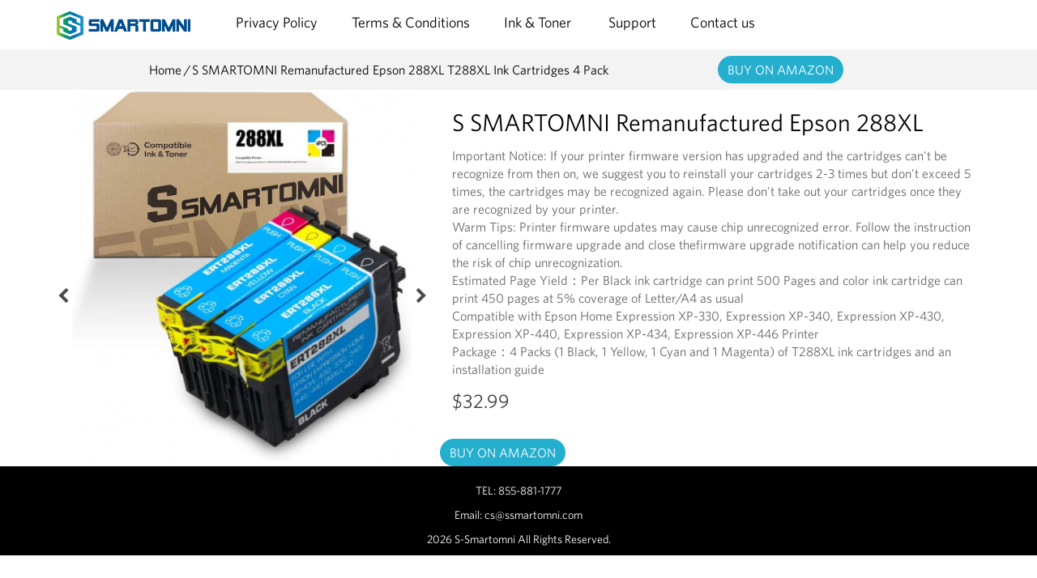

--- FILE ---
content_type: text/html; charset=utf-8
request_url: https://www.ssmartomni.com/S-SMARTOMNI-Remanufactured-Epson-288XL-T288XL-Ink-Cartridges-4-Pack
body_size: 27160
content:
<!DOCTYPE html>
<!--[if IE]><![endif]-->
<!--[if IE 8 ]><html dir="ltr" lang="en" class="ie8"><![endif]-->
<!--[if IE 9 ]><html dir="ltr" lang="en" class="ie9"><![endif]-->
    <!--[if (gt IE 9)|!(IE)]><!-->
    <html dir="ltr" lang="en">
        <!--<![endif]-->
        <head>
            <meta charset="UTF-8" />
            <meta name="viewport" content="width=device-width, initial-scale=1,user-scalable=no">
            <meta http-equiv="X-UA-Compatible" content="IE=edge">
            <title>Remanufactured Epson 288XL T288XL Ink Cartridges 4 Pack</title>
            <base href="https://www.ssmartomni.com/" />
                        <meta name="description" content="S SMARTOMNI Remanufactured 288 Ink Cartridges Replacement for Epson 288XL T288XL 288 T288 Ink for Expression XP-330 XP-340 XP-430 XP-434 XP-440 XP-446 (Black Cyan Magenta Yellow) 4-Pack." />
                        
            
                        <link href="catalog/view/cache_static/product-product-s-smartomni-20251020.css" type="text/css" rel="stylesheet" media="screen" />
                                    <link href="https://www.ssmartomni.com/S-SMARTOMNI-Remanufactured-Epson-288XL-T288XL-Ink-Cartridges-4-Pack" rel="canonical" />
                        <link href="https://www.ssmartomni.com/image/catalog/s-smartomni/favico.png" rel="icon" />
            
                        <script src="catalog/view/cache_static/config-s-smartomni-header-20251020.js" type="text/javascript"></script>
                        <script src="catalog/view/cache_static/product-product-s-smartomni-header-20251020.js" type="text/javascript"></script>
                                    <!-- Global site tag (gtag.js) - Google Analytics -->
<script async src="https://www.googletagmanager.com/gtag/js?id=UA-122225121-1"></script>
<script>
  window.dataLayer = window.dataLayer || [];
  function gtag(){dataLayer.push(arguments);}
  gtag('js', new Date());

  gtag('config', 'UA-122225121-1');
</script>             


        </head>
        <body class="product-product-2027">
                        <nav id="top" class="navbar navbar-static-top">
                <div class="doc-top-menu container" >
                    <div class="doc-main-nav">   
                        <div class="navbar-header">
                            <button type="button" class="navbar-toggle collapsed" data-toggle="collapse" data-target="#doc-main-navbar" aria-expanded="false">
                                <span class="sr-only">Toggle navigation</span>
                                <span class="icon-bar"></span>
                                <span class="icon-bar"></span>
                                <span class="icon-bar"></span>
                            </button>
                            <div class="logo">
                                                                <a href="https://www.ssmartomni.com/" class="navbar-brand"><img src="image/catalog/s-smartomni/smni_logo.png" title="S-Smartomni" alt="S-Smartomni" class="img-responsive" /></a>
                                                            </div>
                        </div>
                        <div class="collapse navbar-collapse" id="doc-main-navbar">
                            <ul class="nav navbar-nav">
                                                                                                <li><a href="https://www.ssmartomni.com/Privacy-Policy"  rel="nofollow" >Privacy Policy</a></li>
                                                                <li><a href="https://www.ssmartomni.com/Terms-and-Conditions"  rel="nofollow" >Terms &amp; Conditions</a></li>
                                                                                                <li class="dropdown">
                                                                        <a href="https://www.ssmartomni.com/Products" class="dropdown-toggle mdlgclick" data-toggle="dropdown"  data-hover="dropdown" >Ink &amp; Toner&nbsp;&nbsp;
                                                                            </a>

                                                                                                            <script type="text/javascript">
                                        $(function(){
                                            $('.mdlgclick').click(function(){
                                                if($(window).width()>768){
                                                    window.location.href=$(this).attr('href');
                                                }
                                            });

                                            if($(window).width() <= 414){
                                                $('.doc-top-menu').removeClass('container');
                                            }
                                        });
                                    </script>
                                </li>  
                                                                <li>
                                    <a href="support" >Support</a>
                                </li>
                                                                <li>
                                    <a href="contact-us" >Contact us</a>
                                </li>
                                  
                            </ul>
                                                        </div>
                    </div>
                </div>

            </nav>
            <script>
                $(document).ready(function(){
                    var arr = new Array();
                    arr['text_login_title'] = "Welcome Back";
                    arr['text_modal_login'] = "Sign in";
                    arr['text_have_register'] = "Haven't registered yet?";
                    arr['text_register_tag'] = "Register";
                    arr['text_register_now'] = "Haven't registered yet?";
                    arr['text_or'] = "Or";
                    arr['keep_me'] = "Keep me logged in";
                    arr['text_forgotten'] = "Forgot Your Password";

                    arr['button_login'] = "Login";
                    arr['button_register'] = "Register";

                    arr['placeholder_email'] = "E-Mail";
                    arr['placeholder_password'] = "Password";

                    arr['register_url'] = "https://www.ssmartomni.com/index.php?route=account/login";
                    arr['forgot_url'] = "https://www.ssmartomni.com/index.php?route=account/forgotten";
                    quicklogin(arr);

                    addArea('https://api.db-ip.com/v2/free/self');
                                            if(getCookie("is_logouted") === null){
                            $.ajax({
                                url: '?route=app_api/account/getsync',
                                type: 'post',
                                cache: false,
                                success: function (msg) {
                                    var urls = msg.lists;
                                    for (i = 0; i < urls.length; i++) {
                                        $.ajax({
                                            url: urls[i]['url'],
                                            type: 'get',
                                            cache: false,
                                            dataType: 'jsonp',
                                            crossDomain:true,
                                            success: function (response) {
                                            }
                                        });
                                    }
                                }
                            });
                        }
                                    });
            </script><!-- 星级 -->
<link rel="stylesheet" type="text/css" href="catalog/view/javascript/raty/jquery.raty.css" />
<script type="text/javascript" src="catalog/view/javascript/raty/jquery.raty.js"></script>
<!-- 星级 -->
<div class="row xsnav">
    <div class="col-sm-offset-1 col-sm-7">
      <ul class="breadcrumb">
                                        <li><a href="https://www.ssmartomni.com/"><i class="fa fa-home"></i></a></li>
                                        <li><a href="https://www.ssmartomni.com/S-SMARTOMNI-Remanufactured-Epson-288XL-T288XL-Ink-Cartridges-4-Pack">S SMARTOMNI Remanufactured Epson 288XL T288XL Ink Cartridges 4 Pack</a></li>
                                    </ul>
    </div>
      <div class="col-sm-3 nav-btn">
                                 <a href="https://www.amazon.com/dp/B0897J4WNR" target="_blank" class="btn btn-primary">BUY ON AMAZON</a>

                       </div> 
</div>
<!--<div class="productpage-xsnav-fix"></div>
<script type="text/javascript">
    $(function () {
        var $arr = ['[href="#tab-description"]', '[href="#tab-attribute"]', '[href="#tab-buy"]'];
        for ($key in $arr) {
            $item = $arr[$key];
            $($item).click(function () {
                $jl = $($(this).data('miaodian')).offset().top - 150;
                $("html,body").animate({scrollTop:$jl}, 1050);
                return false;
            });
        }
    });
</script>-->  
<div class="_body"> 
    <div class="">                                <div id="content" class="col-sm-12 product-details">            <div class="container">
                
                <div class="row"> 
                    <div class="col-sm-5">
                                                <div id="product-thumb">
                            <div id="preview">    
                                <div class="jqzoom">
                                    <a class="prev"><i class="fa fa-chevron-left"></i></a>  
                                    <img  src="https://www.ssmartomni.com/image/cache/catalog/S-Smartomni/T288XL/SS-T288XL-4PK-500x500.jpg" class="img-responsive" />
                                    <a class="next"><i class="fa fa-chevron-right"></i></a>
                                </div>  
                            </div>
                            <!-- 缩图开始 -->
                            <div class="spec-scroll hidden">
                                <button class="prev">&lt;</button> <button class="next">&gt;</button>
                                <div class="items">
                                    <ul>
                                                                                <li>
                                            <img bimg="https://www.ssmartomni.com/image/cache/catalog/S-Smartomni/T288XL/SS-T288XL-4PK-1100x900.jpg" src="https://www.ssmartomni.com/image/cache/catalog/S-Smartomni/T288XL/SS-T288XL-4PK-500x500.jpg">
                                        </li>
                                                                            </ul>
                                </div>
                            </div>
                            <!-- 缩图结束 -->
                        </div>
                         
                    </div>
                    <div class="col-sm-7 _cart-form">
                        <p class="product-name h3">S SMARTOMNI Remanufactured Epson 288XL T288XL Ink Cartridges 4 Pack</p>
                        <div class="product-short-description"><ul>
	<li>Important Notice: If your printer firmware version has upgraded and the cartridges can&#39;t be recognize from then on, we suggest you to reinstall your cartridges 2-3 times but don&#39;t exceed 5 times, the cartridges may be recognized again. Please don&#39;t take out your cartridges once they are recognized by your printer.</li>
	<li>Warm Tips: Printer firmware updates may cause chip unrecognized error. Follow the instruction of cancelling firmware upgrade and close thefirmware upgrade notification can help you reduce the risk of chip unrecognization.</li>
	<li>Estimated Page Yield：Per Black ink cartridge can print 500 Pages and color ink cartridge can print 450 pages at 5% coverage of Letter/A4 as usual</li>
	<li>Compatible with Epson Home Expression XP-330, Expression XP-340, Expression XP-430, Expression XP-440, Expression XP-434, Expression XP-446 Printer</li>
	<li>Package：4 Packs (1 Black, 1 Yellow, 1 Cyan and 1 Magenta) of T288XL ink cartridges and an installation guide</li>
</ul>
</div>
                        
                        
                                    
             <div class="col-sm-12 nopadding diy_option top10">
                            </div>
            
            <div class="row product-price">
                <div class="price col-sm-5">
                                                    <span>$32.99</span>
                                        </div>  
            </div>
                                     <div class="row product-btn">
                                 <a href="https://www.amazon.com/dp/B0897J4WNR" target="_blank" class="btn btn-primary">BUY ON AMAZON</a>

                
            </div>
        </div>

            </div> 
</div> 
</div>
    
            <div id="tab-description" class="product-description">
                            </div>
            
<!--
<div class="container">

        <div id="product-review">
        <p class="text-center text-title h2">Customer Review</p>
        <hr class="hr-width"><br>
        <div class="text-center">
            <span class="_rating rating" role="rating" data-rating="0"></span>
            <span href="#" onclick="$('[href=\'#product-review\']').trigger('click');
                                    return false;"  style="font-size:16px;margin:auto 10px;">(0)</span> 
        </div>
        <form class="form-horizontal" id="form-review">
            <div id="review"></div>
            <p class="h3">Write a Review</p>
            <hr class="bottom30"/>
             <div class="form-group required">
                                    <label for="input-email" class="col-sm-2 control-label">E-Mail Address</label>
                                    <div class="col-sm-8"> 
                                        <input type="text" class="form-control" name="email"  placeholder="E-Mail Address: *"  id="input-email" />
                                    </div>
                                    <input type="hidden" name="name" value="guest" id="input-name" />
                                </div>
                                       
                                                <div class="form-group required">

                <label class="col-sm-2 control-label">Title</label>
                <div class="col-sm-8"> 
                    <input type="text" name="title" value="" id="input-title" class="form-control" placeholder="Title *"/> 
                </div>
            </div>
            <div class="form-group required">
                <label class="col-sm-2 control-label">Your Review</label>
                <div class="col-sm-8"> 
                    <textarea name="text" rows="5" id="input-review" class="form-control" placeholder="Your Review *"></textarea>
                    <div class="help-block">
                        <span class="text-danger">Note:</span> HTML is not translated!                    </div>
                </div>
            </div>
            <div class="form-group required">
                <label class="col-sm-2 control-label">Rating</label>
                <div class="col-sm-8">   
                    <input name="rating" value="1" type="radio" id="xx1" class="hidden" />
                    <input name="rating" value="2" type="radio" id="xx2" class="hidden" />
                    <input name="rating" value="3" type="radio" id="xx3" class="hidden" />
                    <input name="rating" value="4" type="radio" id="xx4" class="hidden" />
                    <input name="rating" value="5" type="radio" id="xx5" class="hidden" checked="checked" />
                    <div class="thskkfk rating"  style="margin-top:5px"></div>
                    <script type="text/javascript">
                        $(document).ready(function () {
                            $('.thskkfk').raty({
                                number: 5,
                                score: 5,
                                targetType: 'number',
                                path: 'catalog/view/javascript/raty/images',
                                cancelOff: 'cancel-off-big.png',
                                cancelOn: 'cancel-on-big.png',
                                size: 24,
                                starHalf: 'star-half-big.png',
                                starOff: 'star-off-big.png',
                                starOn: 'star-on-big.png',
                                cancel: false,
                                targetKeep: true,
                                precision: false,
                                click: function (score, evt) {
                                    // alert(score);
                                    $("#xx" + score).click();
                                }
                            });
                        });
                    </script> 
                </div>
            </div>  
                        <div class="buttons clearfix">
                <div class="text-center">
                    <button type="button" id="button-review" data-loading-text="Loading..." class="btn btn-success paddingleft30 paddingright30 inline-block">
                        COUNTINUE                    </button>
                </div>
            </div>
        </form>
    </div>
    <hr class="bottom30"/>
    </div>  -->
<div class="container">         
    </div>
</div>
<div class="container">   
    </div>
</div>
</div>
<script type="text/javascript"><!--
    $('select[name=\'recurring_id\'], input[name="quantity"]').change(function () {
        $.ajax({
            url: 'index.php?route=product/product/getRecurringDescription',
            type: 'post',
            data: $('input[name=\'product_id\'], input[name=\'quantity\'], select[name=\'recurring_id\']'),
            dataType: 'json',
            beforeSend: function () {
                $('#recurring-description').html('');
            },
            success: function (json) {
                $('.alert, .text-danger').remove();
                if (json['success']) {
                    $('#recurring-description').html(json['success']);
                }
            }
        });
    });
//--></script>
<script type="text/javascript"><!--
    $('._button-cart').on('click', function () {
        var form = $(this).closest('._cart-form');
        $.ajax({
        url: 'index.php?route=checkout/cart/add',
                type: 'post',
                data: $('input[type=\'number\'],input[type=\'text\'], input[type=\'hidden\'], input[type=\'radio\']:checked, input[type=\'checkbox\']:checked, select, textarea', form),
                dataType: 'json',
                beforeSend: function () {
                    $('._button-cart').button('loading');
                },
                complete: function () {
                    $('._button-cart').button('reset');
                },
                success: function (json) {
                    $('.alert, .text-danger').remove();
                    $('.form-group').removeClass('has-error');
                    if (json['error']) {
                        if (json['error']['option']) {
                            for (i in json['error']['option']) {
                                var element = $('#input-option' + i.replace('_', '-'));
                                if (element.parent().hasClass('input-group')) {
                                    element.parent().after('<div class="text-danger alert alert-danger">' + json['error']['option'][i] + '</div>');
                                } else {
                                    element.after('<div class="text-danger alert alert-danger">' + json['error']['option'][i] + '</div>');
                                }
                            }
                        }

                        if (json['error']['recurring']) {
                            $('select[name=\'recurring_id\']').after('<div class="text-danger alert alert-danger">' + json['error']['recurring'] + '</div>');
                        }

                        // Highlight any found errors
                        $('.text-danger').parent().addClass('has-error');
                    }
                    if (json['success']) {
                    $.showmsg(
                            json['success'] + '<br/><a class="btn btn-primary" href="https://www.ssmartomni.com/index.php?route=checkout/cart" >View Cart</a>'
                            , function(){/*window.location.reload();*/}
                    , 5
                            , 'modal-dialog-success'
                            );
                }
                },
                error: function (xhr, ajaxOptions, thrownError) {
                alert(thrownError + "\r\n" + xhr.statusText + "\r\n" + xhr.responseText);
                }
    });
    });
//--></script>
<script type="text/javascript">
            $(function () {
                var tempLength = 0; //临时变量,当前移动的长度
                var viewNum = 5; //设置每次显示图片的个数量
                var moveNum = 2; //每次移动的数量
                var moveTime = 300; //移动速度,毫秒
                var scrollDiv = $(".spec-scroll .items ul"); //进行移动动画的容器
                var scrollItems = $(".spec-scroll .items ul li"); //移动容器里的集合
                var moveLength = scrollItems.eq(0).width() * moveNum; //计算每次移动的长度
                var countLength = (scrollItems.length - viewNum) * scrollItems.eq(0).width(); //计算总长度,总个数*单个长度
                var i = 0;
                function preview(img) {
                    $("#preview .jqzoom img").attr("src", $(img).attr("src"));
                }
                function display(i) {
                    var li = scrollItems.eq(i);
                    preview(li.children('img'));
                }
                $('.next').bind('click', function () {
                    if (i < scrollItems.length - 1) {
                        display(++i);
                    }
                });
                $('.prev').bind('click', function () {
                    if (i > 0) {
                        display(--i);
                    }
                });
                var ypath = $("#preview .jqzoom img").attr("src");
                $('.product-color li a').hover(
                        function () {
                            $("#preview .jqzoom img").attr("src", $(this).data('hoverimg'));
                            $(this).click(function () {
                                $('.product-color li a').find('i.fa.fa-check').remove();
                                $(this).append('<i class="fa fa-check cskkk"></i>');
                            });
                        },
                        function () {
                            if ($(this).find('.cskkk').length <= 0) {
                                $("#preview .jqzoom img").attr("src", ypath);
                            }
                        }
                );
                $('body').scrollspy({
                    target: '.productpage-xsnav',
                    "spy": "scroll",
                    "offset": 200
                });
                $(window).scroll(function () {
                           if ($(this).scrollTop() > $(".xsnav").position().top) {
                                $(".xsnav").css({'position':'fixed','top':'0px'});
                                
                            } else {
                                $(".xsnav").css('position','static');
                            }
                        });
            });
</script>
<script type="text/javascript">
    $(function () {
        $('._quantity-up, ._quantity-down').on('click', function () {
            var self = $(this);
            var num = self.parents('.input-group').find('[name=quantity]').val();
            var inputs = $('._cart-form [name=quantity]');
            if (self.hasClass('_quantity-down')) {
                num = parseInt(num) - 1;
            } else {
                num = parseInt(num) + 1;
            }
            if (num < 1) {
                num = 1;
            }
            inputs.val(num);
        });
    });
//--></script>
<script type="text/javascript">
<!--
    $(function () {
        $('#review').delegate('.pagination a', 'click', function (e) {
            e.preventDefault();

            $('#review').fadeOut('slow');

            $('#review').load(this.href);

            $('#review').fadeIn('slow');
        });

        $('#review').load('index.php?route=product/product/review&product_id=2027');

        $('#button-review').on('click', function () {
            $.ajax({
                url: 'index.php?route=product/product/write&product_id=2027',
                type: 'post',
                dataType: 'json',
                data: $("#form-review").serialize(),
                beforeSend: function () {
                    $('#button-review').button('loading');
                },
                complete: function () {
                    $('#button-review').button('reset');
                },
                success: function (json) {
                    $('.alert-success, .alert-danger').remove();

                    if (json['error']) {
                        $('#review').after('<div class="alert alert-danger"><i class="fa fa-exclamation-circle"></i> ' + json['error'] + '</div>');
                    }

                    if (json['success']) {
                        $('#review').after('<div class="alert alert-success"><i class="fa fa-check-circle"></i> ' + json['success'] + '</div>');

                        $('input[name=\'title\']').val('');
                        $('textarea[name=\'text\']').val('');

                    }

                }
            });
        });
    });

//-->
</script>
<footer class='paddingtop20'>
    <div class="container">
        <div class="row text-center">
                        <p>
            TEL: 855-881-1777            </p>
                                    <p>
                Email: <a style="color:#fff;" href="mailto:cs@ssmartomni.com" data-track-obj="title" data-track-module="navMailTo">cs@ssmartomni.com</a>
            </p>
                        <p class="power ">2026 S-Smartomni All Rights Reserved.</p>
        </div>
    </div>
</footer>
<script src="catalog/view/cache_static/config-s-smartomni-footer-20251020.js" type="text/javascript"></script>
<script src="catalog/view/cache_static/product-product-s-smartomni-footer-20251020.js" type="text/javascript"></script>
<script type="text/javascript">
    $(function(){
        try{
            ga('send', 'pageview');
        } catch (e){}
    });

</script>
</body>
</html>

--- FILE ---
content_type: text/css
request_url: https://www.ssmartomni.com/catalog/view/cache_static/product-product-s-smartomni-20251020.css
body_size: 287321
content:
/*
catalog/view/javascript/bootstrap/css/bootstrap.min.css
catalog/view/javascript/font-awesome/css/font-awesome.min.css
catalog/view/javascript/summernote/summernote.css
catalog/view/javascript/jquery/owl-carousel/owl.carousel.css
catalog/view/javascript/raty/jquery.raty.css
catalog/view/javascript/toastr/toastr.min.css
catalog/view/javascript/jquery/magnific/magnific-popup.css
catalog/view/javascript/jquery/datetimepicker/bootstrap-datetimepicker.min.css
catalog/view/javascript/intro/introjs.css
catalog/view/theme/default/stylesheet/d_social_login/styles.css
catalog/view/theme/s-smartomni/stylesheet/stylesheet.css
*/
/*!
 * Bootstrap v3.3.5 (http://getbootstrap.com)
 * Copyright 2011-2015 Twitter, Inc.
 * Licensed under MIT (https://github.com/twbs/bootstrap/blob/master/LICENSE)
 *//*! normalize.css v3.0.3 | MIT License | github.com/necolas/normalize.css */html{font-family:sans-serif;-webkit-text-size-adjust:100%;-ms-text-size-adjust:100%}body{margin:0}article,aside,details,figcaption,figure,footer,header,hgroup,main,menu,nav,section,summary{display:block}audio,canvas,progress,video{display:inline-block;vertical-align:baseline}audio:not([controls]){display:none;height:0}[hidden],template{display:none}a{background-color:transparent}a:active,a:hover{outline:0}abbr[title]{border-bottom:1px dotted}b,strong{font-weight:700}dfn{font-style:italic}h1{margin:.67em 0;font-size:2em}mark{color:#000;background:#ff0}small{font-size:80%}sub,sup{position:relative;font-size:75%;line-height:0;vertical-align:baseline}sup{top:-.5em}sub{bottom:-.25em}img{border:0}svg:not(:root){overflow:hidden}figure{margin:1em 40px}hr{height:0;-webkit-box-sizing:content-box;-moz-box-sizing:content-box;box-sizing:content-box}pre{overflow:auto}code,kbd,pre,samp{font-family:monospace,monospace;font-size:1em}button,input,optgroup,select,textarea{margin:0;font:inherit;color:inherit}button{overflow:visible}button,select{text-transform:none}button,html input[type=button],input[type=reset],input[type=submit]{-webkit-appearance:button;cursor:pointer}button[disabled],html input[disabled]{cursor:default}button::-moz-focus-inner,input::-moz-focus-inner{padding:0;border:0}input{line-height:normal}input[type=checkbox],input[type=radio]{-webkit-box-sizing:border-box;-moz-box-sizing:border-box;box-sizing:border-box;padding:0}input[type=number]::-webkit-inner-spin-button,input[type=number]::-webkit-outer-spin-button{height:auto}input[type=search]{-webkit-box-sizing:content-box;-moz-box-sizing:content-box;box-sizing:content-box;-webkit-appearance:textfield}input[type=search]::-webkit-search-cancel-button,input[type=search]::-webkit-search-decoration{-webkit-appearance:none}fieldset{padding:.35em .625em .75em;margin:0 2px;border:1px solid silver}legend{padding:0;border:0}textarea{overflow:auto}optgroup{font-weight:700}table{border-spacing:0;border-collapse:collapse}td,th{padding:0}/*! Source: https://github.com/h5bp/html5-boilerplate/blob/master/src/css/main.css */@media print{*,:after,:before{color:#000!important;text-shadow:none!important;background:0 0!important;-webkit-box-shadow:none!important;box-shadow:none!important}a,a:visited{text-decoration:underline}a[href]:after{content:" (" attr(href) ")"}abbr[title]:after{content:" (" attr(title) ")"}a[href^="javascript:"]:after,a[href^="#"]:after{content:""}blockquote,pre{border:1px solid #999;page-break-inside:avoid}thead{display:table-header-group}img,tr{page-break-inside:avoid}img{max-width:100%!important}h2,h3,p{orphans:3;widows:3}h2,h3{page-break-after:avoid}.navbar{display:none}.btn>.caret,.dropup>.btn>.caret{border-top-color:#000!important}.label{border:1px solid #000}.table{border-collapse:collapse!important}.table td,.table th{background-color:#fff!important}.table-bordered td,.table-bordered th{border:1px solid #ddd!important}}@font-face{font-family:'Glyphicons Halflings';src:url("/catalog/view/javascript/bootstrap/css/../fonts/glyphicons-halflings-regular.eot");src:url("/catalog/view/javascript/bootstrap/css/../fonts/glyphicons-halflings-regular.eot?#iefix") format('embedded-opentype'),url("/catalog/view/javascript/bootstrap/css/../fonts/glyphicons-halflings-regular.woff2") format('woff2'),url("/catalog/view/javascript/bootstrap/css/../fonts/glyphicons-halflings-regular.woff") format('woff'),url("/catalog/view/javascript/bootstrap/css/../fonts/glyphicons-halflings-regular.ttf") format('truetype'),url("/catalog/view/javascript/bootstrap/css/../fonts/glyphicons-halflings-regular.svg#glyphicons_halflingsregular") format('svg')}.glyphicon{position:relative;top:1px;display:inline-block;font-family:'Glyphicons Halflings';font-style:normal;font-weight:400;line-height:1;-webkit-font-smoothing:antialiased;-moz-osx-font-smoothing:grayscale}.glyphicon-asterisk:before{content:"\2a"}.glyphicon-plus:before{content:"\2b"}.glyphicon-eur:before,.glyphicon-euro:before{content:"\20ac"}.glyphicon-minus:before{content:"\2212"}.glyphicon-cloud:before{content:"\2601"}.glyphicon-envelope:before{content:"\2709"}.glyphicon-pencil:before{content:"\270f"}.glyphicon-glass:before{content:"\e001"}.glyphicon-music:before{content:"\e002"}.glyphicon-search:before{content:"\e003"}.glyphicon-heart:before{content:"\e005"}.glyphicon-star:before{content:"\e006"}.glyphicon-star-empty:before{content:"\e007"}.glyphicon-user:before{content:"\e008"}.glyphicon-film:before{content:"\e009"}.glyphicon-th-large:before{content:"\e010"}.glyphicon-th:before{content:"\e011"}.glyphicon-th-list:before{content:"\e012"}.glyphicon-ok:before{content:"\e013"}.glyphicon-remove:before{content:"\e014"}.glyphicon-zoom-in:before{content:"\e015"}.glyphicon-zoom-out:before{content:"\e016"}.glyphicon-off:before{content:"\e017"}.glyphicon-signal:before{content:"\e018"}.glyphicon-cog:before{content:"\e019"}.glyphicon-trash:before{content:"\e020"}.glyphicon-home:before{content:"\e021"}.glyphicon-file:before{content:"\e022"}.glyphicon-time:before{content:"\e023"}.glyphicon-road:before{content:"\e024"}.glyphicon-download-alt:before{content:"\e025"}.glyphicon-download:before{content:"\e026"}.glyphicon-upload:before{content:"\e027"}.glyphicon-inbox:before{content:"\e028"}.glyphicon-play-circle:before{content:"\e029"}.glyphicon-repeat:before{content:"\e030"}.glyphicon-refresh:before{content:"\e031"}.glyphicon-list-alt:before{content:"\e032"}.glyphicon-lock:before{content:"\e033"}.glyphicon-flag:before{content:"\e034"}.glyphicon-headphones:before{content:"\e035"}.glyphicon-volume-off:before{content:"\e036"}.glyphicon-volume-down:before{content:"\e037"}.glyphicon-volume-up:before{content:"\e038"}.glyphicon-qrcode:before{content:"\e039"}.glyphicon-barcode:before{content:"\e040"}.glyphicon-tag:before{content:"\e041"}.glyphicon-tags:before{content:"\e042"}.glyphicon-book:before{content:"\e043"}.glyphicon-bookmark:before{content:"\e044"}.glyphicon-print:before{content:"\e045"}.glyphicon-camera:before{content:"\e046"}.glyphicon-font:before{content:"\e047"}.glyphicon-bold:before{content:"\e048"}.glyphicon-italic:before{content:"\e049"}.glyphicon-text-height:before{content:"\e050"}.glyphicon-text-width:before{content:"\e051"}.glyphicon-align-left:before{content:"\e052"}.glyphicon-align-center:before{content:"\e053"}.glyphicon-align-right:before{content:"\e054"}.glyphicon-align-justify:before{content:"\e055"}.glyphicon-list:before{content:"\e056"}.glyphicon-indent-left:before{content:"\e057"}.glyphicon-indent-right:before{content:"\e058"}.glyphicon-facetime-video:before{content:"\e059"}.glyphicon-picture:before{content:"\e060"}.glyphicon-map-marker:before{content:"\e062"}.glyphicon-adjust:before{content:"\e063"}.glyphicon-tint:before{content:"\e064"}.glyphicon-edit:before{content:"\e065"}.glyphicon-share:before{content:"\e066"}.glyphicon-check:before{content:"\e067"}.glyphicon-move:before{content:"\e068"}.glyphicon-step-backward:before{content:"\e069"}.glyphicon-fast-backward:before{content:"\e070"}.glyphicon-backward:before{content:"\e071"}.glyphicon-play:before{content:"\e072"}.glyphicon-pause:before{content:"\e073"}.glyphicon-stop:before{content:"\e074"}.glyphicon-forward:before{content:"\e075"}.glyphicon-fast-forward:before{content:"\e076"}.glyphicon-step-forward:before{content:"\e077"}.glyphicon-eject:before{content:"\e078"}.glyphicon-chevron-left:before{content:"\e079"}.glyphicon-chevron-right:before{content:"\e080"}.glyphicon-plus-sign:before{content:"\e081"}.glyphicon-minus-sign:before{content:"\e082"}.glyphicon-remove-sign:before{content:"\e083"}.glyphicon-ok-sign:before{content:"\e084"}.glyphicon-question-sign:before{content:"\e085"}.glyphicon-info-sign:before{content:"\e086"}.glyphicon-screenshot:before{content:"\e087"}.glyphicon-remove-circle:before{content:"\e088"}.glyphicon-ok-circle:before{content:"\e089"}.glyphicon-ban-circle:before{content:"\e090"}.glyphicon-arrow-left:before{content:"\e091"}.glyphicon-arrow-right:before{content:"\e092"}.glyphicon-arrow-up:before{content:"\e093"}.glyphicon-arrow-down:before{content:"\e094"}.glyphicon-share-alt:before{content:"\e095"}.glyphicon-resize-full:before{content:"\e096"}.glyphicon-resize-small:before{content:"\e097"}.glyphicon-exclamation-sign:before{content:"\e101"}.glyphicon-gift:before{content:"\e102"}.glyphicon-leaf:before{content:"\e103"}.glyphicon-fire:before{content:"\e104"}.glyphicon-eye-open:before{content:"\e105"}.glyphicon-eye-close:before{content:"\e106"}.glyphicon-warning-sign:before{content:"\e107"}.glyphicon-plane:before{content:"\e108"}.glyphicon-calendar:before{content:"\e109"}.glyphicon-random:before{content:"\e110"}.glyphicon-comment:before{content:"\e111"}.glyphicon-magnet:before{content:"\e112"}.glyphicon-chevron-up:before{content:"\e113"}.glyphicon-chevron-down:before{content:"\e114"}.glyphicon-retweet:before{content:"\e115"}.glyphicon-shopping-cart:before{content:"\e116"}.glyphicon-folder-close:before{content:"\e117"}.glyphicon-folder-open:before{content:"\e118"}.glyphicon-resize-vertical:before{content:"\e119"}.glyphicon-resize-horizontal:before{content:"\e120"}.glyphicon-hdd:before{content:"\e121"}.glyphicon-bullhorn:before{content:"\e122"}.glyphicon-bell:before{content:"\e123"}.glyphicon-certificate:before{content:"\e124"}.glyphicon-thumbs-up:before{content:"\e125"}.glyphicon-thumbs-down:before{content:"\e126"}.glyphicon-hand-right:before{content:"\e127"}.glyphicon-hand-left:before{content:"\e128"}.glyphicon-hand-up:before{content:"\e129"}.glyphicon-hand-down:before{content:"\e130"}.glyphicon-circle-arrow-right:before{content:"\e131"}.glyphicon-circle-arrow-left:before{content:"\e132"}.glyphicon-circle-arrow-up:before{content:"\e133"}.glyphicon-circle-arrow-down:before{content:"\e134"}.glyphicon-globe:before{content:"\e135"}.glyphicon-wrench:before{content:"\e136"}.glyphicon-tasks:before{content:"\e137"}.glyphicon-filter:before{content:"\e138"}.glyphicon-briefcase:before{content:"\e139"}.glyphicon-fullscreen:before{content:"\e140"}.glyphicon-dashboard:before{content:"\e141"}.glyphicon-paperclip:before{content:"\e142"}.glyphicon-heart-empty:before{content:"\e143"}.glyphicon-link:before{content:"\e144"}.glyphicon-phone:before{content:"\e145"}.glyphicon-pushpin:before{content:"\e146"}.glyphicon-usd:before{content:"\e148"}.glyphicon-gbp:before{content:"\e149"}.glyphicon-sort:before{content:"\e150"}.glyphicon-sort-by-alphabet:before{content:"\e151"}.glyphicon-sort-by-alphabet-alt:before{content:"\e152"}.glyphicon-sort-by-order:before{content:"\e153"}.glyphicon-sort-by-order-alt:before{content:"\e154"}.glyphicon-sort-by-attributes:before{content:"\e155"}.glyphicon-sort-by-attributes-alt:before{content:"\e156"}.glyphicon-unchecked:before{content:"\e157"}.glyphicon-expand:before{content:"\e158"}.glyphicon-collapse-down:before{content:"\e159"}.glyphicon-collapse-up:before{content:"\e160"}.glyphicon-log-in:before{content:"\e161"}.glyphicon-flash:before{content:"\e162"}.glyphicon-log-out:before{content:"\e163"}.glyphicon-new-window:before{content:"\e164"}.glyphicon-record:before{content:"\e165"}.glyphicon-save:before{content:"\e166"}.glyphicon-open:before{content:"\e167"}.glyphicon-saved:before{content:"\e168"}.glyphicon-import:before{content:"\e169"}.glyphicon-export:before{content:"\e170"}.glyphicon-send:before{content:"\e171"}.glyphicon-floppy-disk:before{content:"\e172"}.glyphicon-floppy-saved:before{content:"\e173"}.glyphicon-floppy-remove:before{content:"\e174"}.glyphicon-floppy-save:before{content:"\e175"}.glyphicon-floppy-open:before{content:"\e176"}.glyphicon-credit-card:before{content:"\e177"}.glyphicon-transfer:before{content:"\e178"}.glyphicon-cutlery:before{content:"\e179"}.glyphicon-header:before{content:"\e180"}.glyphicon-compressed:before{content:"\e181"}.glyphicon-earphone:before{content:"\e182"}.glyphicon-phone-alt:before{content:"\e183"}.glyphicon-tower:before{content:"\e184"}.glyphicon-stats:before{content:"\e185"}.glyphicon-sd-video:before{content:"\e186"}.glyphicon-hd-video:before{content:"\e187"}.glyphicon-subtitles:before{content:"\e188"}.glyphicon-sound-stereo:before{content:"\e189"}.glyphicon-sound-dolby:before{content:"\e190"}.glyphicon-sound-5-1:before{content:"\e191"}.glyphicon-sound-6-1:before{content:"\e192"}.glyphicon-sound-7-1:before{content:"\e193"}.glyphicon-copyright-mark:before{content:"\e194"}.glyphicon-registration-mark:before{content:"\e195"}.glyphicon-cloud-download:before{content:"\e197"}.glyphicon-cloud-upload:before{content:"\e198"}.glyphicon-tree-conifer:before{content:"\e199"}.glyphicon-tree-deciduous:before{content:"\e200"}.glyphicon-cd:before{content:"\e201"}.glyphicon-save-file:before{content:"\e202"}.glyphicon-open-file:before{content:"\e203"}.glyphicon-level-up:before{content:"\e204"}.glyphicon-copy:before{content:"\e205"}.glyphicon-paste:before{content:"\e206"}.glyphicon-alert:before{content:"\e209"}.glyphicon-equalizer:before{content:"\e210"}.glyphicon-king:before{content:"\e211"}.glyphicon-queen:before{content:"\e212"}.glyphicon-pawn:before{content:"\e213"}.glyphicon-bishop:before{content:"\e214"}.glyphicon-knight:before{content:"\e215"}.glyphicon-baby-formula:before{content:"\e216"}.glyphicon-tent:before{content:"\26fa"}.glyphicon-blackboard:before{content:"\e218"}.glyphicon-bed:before{content:"\e219"}.glyphicon-apple:before{content:"\f8ff"}.glyphicon-erase:before{content:"\e221"}.glyphicon-hourglass:before{content:"\231b"}.glyphicon-lamp:before{content:"\e223"}.glyphicon-duplicate:before{content:"\e224"}.glyphicon-piggy-bank:before{content:"\e225"}.glyphicon-scissors:before{content:"\e226"}.glyphicon-bitcoin:before{content:"\e227"}.glyphicon-btc:before{content:"\e227"}.glyphicon-xbt:before{content:"\e227"}.glyphicon-yen:before{content:"\00a5"}.glyphicon-jpy:before{content:"\00a5"}.glyphicon-ruble:before{content:"\20bd"}.glyphicon-rub:before{content:"\20bd"}.glyphicon-scale:before{content:"\e230"}.glyphicon-ice-lolly:before{content:"\e231"}.glyphicon-ice-lolly-tasted:before{content:"\e232"}.glyphicon-education:before{content:"\e233"}.glyphicon-option-horizontal:before{content:"\e234"}.glyphicon-option-vertical:before{content:"\e235"}.glyphicon-menu-hamburger:before{content:"\e236"}.glyphicon-modal-window:before{content:"\e237"}.glyphicon-oil:before{content:"\e238"}.glyphicon-grain:before{content:"\e239"}.glyphicon-sunglasses:before{content:"\e240"}.glyphicon-text-size:before{content:"\e241"}.glyphicon-text-color:before{content:"\e242"}.glyphicon-text-background:before{content:"\e243"}.glyphicon-object-align-top:before{content:"\e244"}.glyphicon-object-align-bottom:before{content:"\e245"}.glyphicon-object-align-horizontal:before{content:"\e246"}.glyphicon-object-align-left:before{content:"\e247"}.glyphicon-object-align-vertical:before{content:"\e248"}.glyphicon-object-align-right:before{content:"\e249"}.glyphicon-triangle-right:before{content:"\e250"}.glyphicon-triangle-left:before{content:"\e251"}.glyphicon-triangle-bottom:before{content:"\e252"}.glyphicon-triangle-top:before{content:"\e253"}.glyphicon-console:before{content:"\e254"}.glyphicon-superscript:before{content:"\e255"}.glyphicon-subscript:before{content:"\e256"}.glyphicon-menu-left:before{content:"\e257"}.glyphicon-menu-right:before{content:"\e258"}.glyphicon-menu-down:before{content:"\e259"}.glyphicon-menu-up:before{content:"\e260"}*{-webkit-box-sizing:border-box;-moz-box-sizing:border-box;box-sizing:border-box}:after,:before{-webkit-box-sizing:border-box;-moz-box-sizing:border-box;box-sizing:border-box}html{font-size:10px;-webkit-tap-highlight-color:rgba(0,0,0,0)}body{font-family:"Helvetica Neue",Helvetica,Arial,sans-serif;font-size:14px;line-height:1.42857143;color:#333;background-color:#fff}button,input,select,textarea{font-family:inherit;font-size:inherit;line-height:inherit}a{color:#337ab7;text-decoration:none}a:focus,a:hover{color:#23527c;text-decoration:underline}a:focus{outline:thin dotted;outline:5px auto -webkit-focus-ring-color;outline-offset:-2px}figure{margin:0}img{vertical-align:middle}.carousel-inner>.item>a>img,.carousel-inner>.item>img,.img-responsive,.thumbnail a>img,.thumbnail>img{display:block;max-width:100%;height:auto}.img-rounded{border-radius:6px}.img-thumbnail{display:inline-block;max-width:100%;height:auto;padding:4px;line-height:1.42857143;background-color:#fff;border:1px solid #ddd;border-radius:4px;-webkit-transition:all .2s ease-in-out;-o-transition:all .2s ease-in-out;transition:all .2s ease-in-out}.img-circle{border-radius:50%}hr{margin-top:20px;margin-bottom:20px;border:0;border-top:1px solid #eee}.sr-only{position:absolute;width:1px;height:1px;padding:0;margin:-1px;overflow:hidden;clip:rect(0,0,0,0);border:0}.sr-only-focusable:active,.sr-only-focusable:focus{position:static;width:auto;height:auto;margin:0;overflow:visible;clip:auto}[role=button]{cursor:pointer}.h1,.h2,.h3,.h4,.h5,.h6,h1,h2,h3,h4,h5,h6{font-family:inherit;font-weight:500;line-height:1.1;color:inherit}.h1 .small,.h1 small,.h2 .small,.h2 small,.h3 .small,.h3 small,.h4 .small,.h4 small,.h5 .small,.h5 small,.h6 .small,.h6 small,h1 .small,h1 small,h2 .small,h2 small,h3 .small,h3 small,h4 .small,h4 small,h5 .small,h5 small,h6 .small,h6 small{font-weight:400;line-height:1;color:#777}.h1,.h2,.h3,h1,h2,h3{margin-top:20px;margin-bottom:10px}.h1 .small,.h1 small,.h2 .small,.h2 small,.h3 .small,.h3 small,h1 .small,h1 small,h2 .small,h2 small,h3 .small,h3 small{font-size:65%}.h4,.h5,.h6,h4,h5,h6{margin-top:10px;margin-bottom:10px}.h4 .small,.h4 small,.h5 .small,.h5 small,.h6 .small,.h6 small,h4 .small,h4 small,h5 .small,h5 small,h6 .small,h6 small{font-size:75%}.h1,h1{font-size:36px}.h2,h2{font-size:30px}.h3,h3{font-size:24px}.h4,h4{font-size:18px}.h5,h5{font-size:14px}.h6,h6{font-size:12px}p{margin:0 0 10px}.lead{margin-bottom:20px;font-size:16px;font-weight:300;line-height:1.4}@media (min-width:768px){.lead{font-size:21px}}.small,small{font-size:85%}.mark,mark{padding:.2em;background-color:#fcf8e3}.text-left{text-align:left}.text-right{text-align:right}.text-center{text-align:center}.text-justify{text-align:justify}.text-nowrap{white-space:nowrap}.text-lowercase{text-transform:lowercase}.text-uppercase{text-transform:uppercase}.text-capitalize{text-transform:capitalize}.text-muted{color:#777}.text-primary{color:#337ab7}a.text-primary:focus,a.text-primary:hover{color:#286090}.text-success{color:#3c763d}a.text-success:focus,a.text-success:hover{color:#2b542c}.text-info{color:#31708f}a.text-info:focus,a.text-info:hover{color:#245269}.text-warning{color:#8a6d3b}a.text-warning:focus,a.text-warning:hover{color:#66512c}.text-danger{color:#a94442}a.text-danger:focus,a.text-danger:hover{color:#843534}.bg-primary{color:#fff;background-color:#337ab7}a.bg-primary:focus,a.bg-primary:hover{background-color:#286090}.bg-success{background-color:#dff0d8}a.bg-success:focus,a.bg-success:hover{background-color:#c1e2b3}.bg-info{background-color:#d9edf7}a.bg-info:focus,a.bg-info:hover{background-color:#afd9ee}.bg-warning{background-color:#fcf8e3}a.bg-warning:focus,a.bg-warning:hover{background-color:#f7ecb5}.bg-danger{background-color:#f2dede}a.bg-danger:focus,a.bg-danger:hover{background-color:#e4b9b9}.page-header{padding-bottom:9px;margin:40px 0 20px;border-bottom:1px solid #eee}ol,ul{margin-top:0;margin-bottom:10px}ol ol,ol ul,ul ol,ul ul{margin-bottom:0}.list-unstyled{padding-left:0;list-style:none}.list-inline{padding-left:0;margin-left:-5px;list-style:none}.list-inline>li{display:inline-block;padding-right:5px;padding-left:5px}dl{margin-top:0;margin-bottom:20px}dd,dt{line-height:1.42857143}dt{font-weight:700}dd{margin-left:0}@media (min-width:768px){.dl-horizontal dt{float:left;width:160px;overflow:hidden;clear:left;text-align:right;text-overflow:ellipsis;white-space:nowrap}.dl-horizontal dd{margin-left:180px}}abbr[data-original-title],abbr[title]{cursor:help;border-bottom:1px dotted #777}.initialism{font-size:90%;text-transform:uppercase}blockquote{padding:10px 20px;margin:0 0 20px;font-size:17.5px;border-left:5px solid #eee}blockquote ol:last-child,blockquote p:last-child,blockquote ul:last-child{margin-bottom:0}blockquote .small,blockquote footer,blockquote small{display:block;font-size:80%;line-height:1.42857143;color:#777}blockquote .small:before,blockquote footer:before,blockquote small:before{content:'\2014 \00A0'}.blockquote-reverse,blockquote.pull-right{padding-right:15px;padding-left:0;text-align:right;border-right:5px solid #eee;border-left:0}.blockquote-reverse .small:before,.blockquote-reverse footer:before,.blockquote-reverse small:before,blockquote.pull-right .small:before,blockquote.pull-right footer:before,blockquote.pull-right small:before{content:''}.blockquote-reverse .small:after,.blockquote-reverse footer:after,.blockquote-reverse small:after,blockquote.pull-right .small:after,blockquote.pull-right footer:after,blockquote.pull-right small:after{content:'\00A0 \2014'}address{margin-bottom:20px;font-style:normal;line-height:1.42857143}code,kbd,pre,samp{font-family:Menlo,Monaco,Consolas,"Courier New",monospace}code{padding:2px 4px;font-size:90%;color:#c7254e;background-color:#f9f2f4;border-radius:4px}kbd{padding:2px 4px;font-size:90%;color:#fff;background-color:#333;border-radius:3px;-webkit-box-shadow:inset 0 -1px 0 rgba(0,0,0,.25);box-shadow:inset 0 -1px 0 rgba(0,0,0,.25)}kbd kbd{padding:0;font-size:100%;font-weight:700;-webkit-box-shadow:none;box-shadow:none}pre{display:block;padding:9.5px;margin:0 0 10px;font-size:13px;line-height:1.42857143;color:#333;word-break:break-all;word-wrap:break-word;background-color:#f5f5f5;border:1px solid #ccc;border-radius:4px}pre code{padding:0;font-size:inherit;color:inherit;white-space:pre-wrap;background-color:transparent;border-radius:0}.pre-scrollable{max-height:340px;overflow-y:scroll}.container{padding-right:15px;padding-left:15px;margin-right:auto;margin-left:auto}@media (min-width:768px){.container{width:750px}}@media (min-width:992px){.container{width:970px}}@media (min-width:1200px){.container{width:1170px}}.container-fluid{padding-right:15px;padding-left:15px;margin-right:auto;margin-left:auto}.row{margin-right:-15px;margin-left:-15px}.col-lg-1,.col-lg-10,.col-lg-11,.col-lg-12,.col-lg-2,.col-lg-3,.col-lg-4,.col-lg-5,.col-lg-6,.col-lg-7,.col-lg-8,.col-lg-9,.col-md-1,.col-md-10,.col-md-11,.col-md-12,.col-md-2,.col-md-3,.col-md-4,.col-md-5,.col-md-6,.col-md-7,.col-md-8,.col-md-9,.col-sm-1,.col-sm-10,.col-sm-11,.col-sm-12,.col-sm-2,.col-sm-3,.col-sm-4,.col-sm-5,.col-sm-6,.col-sm-7,.col-sm-8,.col-sm-9,.col-xs-1,.col-xs-10,.col-xs-11,.col-xs-12,.col-xs-2,.col-xs-3,.col-xs-4,.col-xs-5,.col-xs-6,.col-xs-7,.col-xs-8,.col-xs-9{position:relative;min-height:1px;padding-right:15px;padding-left:15px}.col-xs-1,.col-xs-10,.col-xs-11,.col-xs-12,.col-xs-2,.col-xs-3,.col-xs-4,.col-xs-5,.col-xs-6,.col-xs-7,.col-xs-8,.col-xs-9{float:left}.col-xs-12{width:100%}.col-xs-11{width:91.66666667%}.col-xs-10{width:83.33333333%}.col-xs-9{width:75%}.col-xs-8{width:66.66666667%}.col-xs-7{width:58.33333333%}.col-xs-6{width:50%}.col-xs-5{width:41.66666667%}.col-xs-4{width:33.33333333%}.col-xs-3{width:25%}.col-xs-2{width:16.66666667%}.col-xs-1{width:8.33333333%}.col-xs-pull-12{right:100%}.col-xs-pull-11{right:91.66666667%}.col-xs-pull-10{right:83.33333333%}.col-xs-pull-9{right:75%}.col-xs-pull-8{right:66.66666667%}.col-xs-pull-7{right:58.33333333%}.col-xs-pull-6{right:50%}.col-xs-pull-5{right:41.66666667%}.col-xs-pull-4{right:33.33333333%}.col-xs-pull-3{right:25%}.col-xs-pull-2{right:16.66666667%}.col-xs-pull-1{right:8.33333333%}.col-xs-pull-0{right:auto}.col-xs-push-12{left:100%}.col-xs-push-11{left:91.66666667%}.col-xs-push-10{left:83.33333333%}.col-xs-push-9{left:75%}.col-xs-push-8{left:66.66666667%}.col-xs-push-7{left:58.33333333%}.col-xs-push-6{left:50%}.col-xs-push-5{left:41.66666667%}.col-xs-push-4{left:33.33333333%}.col-xs-push-3{left:25%}.col-xs-push-2{left:16.66666667%}.col-xs-push-1{left:8.33333333%}.col-xs-push-0{left:auto}.col-xs-offset-12{margin-left:100%}.col-xs-offset-11{margin-left:91.66666667%}.col-xs-offset-10{margin-left:83.33333333%}.col-xs-offset-9{margin-left:75%}.col-xs-offset-8{margin-left:66.66666667%}.col-xs-offset-7{margin-left:58.33333333%}.col-xs-offset-6{margin-left:50%}.col-xs-offset-5{margin-left:41.66666667%}.col-xs-offset-4{margin-left:33.33333333%}.col-xs-offset-3{margin-left:25%}.col-xs-offset-2{margin-left:16.66666667%}.col-xs-offset-1{margin-left:8.33333333%}.col-xs-offset-0{margin-left:0}@media (min-width:768px){.col-sm-1,.col-sm-10,.col-sm-11,.col-sm-12,.col-sm-2,.col-sm-3,.col-sm-4,.col-sm-5,.col-sm-6,.col-sm-7,.col-sm-8,.col-sm-9{float:left}.col-sm-12{width:100%}.col-sm-11{width:91.66666667%}.col-sm-10{width:83.33333333%}.col-sm-9{width:75%}.col-sm-8{width:66.66666667%}.col-sm-7{width:58.33333333%}.col-sm-6{width:50%}.col-sm-5{width:41.66666667%}.col-sm-4{width:33.33333333%}.col-sm-3{width:25%}.col-sm-2{width:16.66666667%}.col-sm-1{width:8.33333333%}.col-sm-pull-12{right:100%}.col-sm-pull-11{right:91.66666667%}.col-sm-pull-10{right:83.33333333%}.col-sm-pull-9{right:75%}.col-sm-pull-8{right:66.66666667%}.col-sm-pull-7{right:58.33333333%}.col-sm-pull-6{right:50%}.col-sm-pull-5{right:41.66666667%}.col-sm-pull-4{right:33.33333333%}.col-sm-pull-3{right:25%}.col-sm-pull-2{right:16.66666667%}.col-sm-pull-1{right:8.33333333%}.col-sm-pull-0{right:auto}.col-sm-push-12{left:100%}.col-sm-push-11{left:91.66666667%}.col-sm-push-10{left:83.33333333%}.col-sm-push-9{left:75%}.col-sm-push-8{left:66.66666667%}.col-sm-push-7{left:58.33333333%}.col-sm-push-6{left:50%}.col-sm-push-5{left:41.66666667%}.col-sm-push-4{left:33.33333333%}.col-sm-push-3{left:25%}.col-sm-push-2{left:16.66666667%}.col-sm-push-1{left:8.33333333%}.col-sm-push-0{left:auto}.col-sm-offset-12{margin-left:100%}.col-sm-offset-11{margin-left:91.66666667%}.col-sm-offset-10{margin-left:83.33333333%}.col-sm-offset-9{margin-left:75%}.col-sm-offset-8{margin-left:66.66666667%}.col-sm-offset-7{margin-left:58.33333333%}.col-sm-offset-6{margin-left:50%}.col-sm-offset-5{margin-left:41.66666667%}.col-sm-offset-4{margin-left:33.33333333%}.col-sm-offset-3{margin-left:25%}.col-sm-offset-2{margin-left:16.66666667%}.col-sm-offset-1{margin-left:8.33333333%}.col-sm-offset-0{margin-left:0}}@media (min-width:992px){.col-md-1,.col-md-10,.col-md-11,.col-md-12,.col-md-2,.col-md-3,.col-md-4,.col-md-5,.col-md-6,.col-md-7,.col-md-8,.col-md-9{float:left}.col-md-12{width:100%}.col-md-11{width:91.66666667%}.col-md-10{width:83.33333333%}.col-md-9{width:75%}.col-md-8{width:66.66666667%}.col-md-7{width:58.33333333%}.col-md-6{width:50%}.col-md-5{width:41.66666667%}.col-md-4{width:33.33333333%}.col-md-3{width:25%}.col-md-2{width:16.66666667%}.col-md-1{width:8.33333333%}.col-md-pull-12{right:100%}.col-md-pull-11{right:91.66666667%}.col-md-pull-10{right:83.33333333%}.col-md-pull-9{right:75%}.col-md-pull-8{right:66.66666667%}.col-md-pull-7{right:58.33333333%}.col-md-pull-6{right:50%}.col-md-pull-5{right:41.66666667%}.col-md-pull-4{right:33.33333333%}.col-md-pull-3{right:25%}.col-md-pull-2{right:16.66666667%}.col-md-pull-1{right:8.33333333%}.col-md-pull-0{right:auto}.col-md-push-12{left:100%}.col-md-push-11{left:91.66666667%}.col-md-push-10{left:83.33333333%}.col-md-push-9{left:75%}.col-md-push-8{left:66.66666667%}.col-md-push-7{left:58.33333333%}.col-md-push-6{left:50%}.col-md-push-5{left:41.66666667%}.col-md-push-4{left:33.33333333%}.col-md-push-3{left:25%}.col-md-push-2{left:16.66666667%}.col-md-push-1{left:8.33333333%}.col-md-push-0{left:auto}.col-md-offset-12{margin-left:100%}.col-md-offset-11{margin-left:91.66666667%}.col-md-offset-10{margin-left:83.33333333%}.col-md-offset-9{margin-left:75%}.col-md-offset-8{margin-left:66.66666667%}.col-md-offset-7{margin-left:58.33333333%}.col-md-offset-6{margin-left:50%}.col-md-offset-5{margin-left:41.66666667%}.col-md-offset-4{margin-left:33.33333333%}.col-md-offset-3{margin-left:25%}.col-md-offset-2{margin-left:16.66666667%}.col-md-offset-1{margin-left:8.33333333%}.col-md-offset-0{margin-left:0}}@media (min-width:1200px){.col-lg-1,.col-lg-10,.col-lg-11,.col-lg-12,.col-lg-2,.col-lg-3,.col-lg-4,.col-lg-5,.col-lg-6,.col-lg-7,.col-lg-8,.col-lg-9{float:left}.col-lg-12{width:100%}.col-lg-11{width:91.66666667%}.col-lg-10{width:83.33333333%}.col-lg-9{width:75%}.col-lg-8{width:66.66666667%}.col-lg-7{width:58.33333333%}.col-lg-6{width:50%}.col-lg-5{width:41.66666667%}.col-lg-4{width:33.33333333%}.col-lg-3{width:25%}.col-lg-2{width:16.66666667%}.col-lg-1{width:8.33333333%}.col-lg-pull-12{right:100%}.col-lg-pull-11{right:91.66666667%}.col-lg-pull-10{right:83.33333333%}.col-lg-pull-9{right:75%}.col-lg-pull-8{right:66.66666667%}.col-lg-pull-7{right:58.33333333%}.col-lg-pull-6{right:50%}.col-lg-pull-5{right:41.66666667%}.col-lg-pull-4{right:33.33333333%}.col-lg-pull-3{right:25%}.col-lg-pull-2{right:16.66666667%}.col-lg-pull-1{right:8.33333333%}.col-lg-pull-0{right:auto}.col-lg-push-12{left:100%}.col-lg-push-11{left:91.66666667%}.col-lg-push-10{left:83.33333333%}.col-lg-push-9{left:75%}.col-lg-push-8{left:66.66666667%}.col-lg-push-7{left:58.33333333%}.col-lg-push-6{left:50%}.col-lg-push-5{left:41.66666667%}.col-lg-push-4{left:33.33333333%}.col-lg-push-3{left:25%}.col-lg-push-2{left:16.66666667%}.col-lg-push-1{left:8.33333333%}.col-lg-push-0{left:auto}.col-lg-offset-12{margin-left:100%}.col-lg-offset-11{margin-left:91.66666667%}.col-lg-offset-10{margin-left:83.33333333%}.col-lg-offset-9{margin-left:75%}.col-lg-offset-8{margin-left:66.66666667%}.col-lg-offset-7{margin-left:58.33333333%}.col-lg-offset-6{margin-left:50%}.col-lg-offset-5{margin-left:41.66666667%}.col-lg-offset-4{margin-left:33.33333333%}.col-lg-offset-3{margin-left:25%}.col-lg-offset-2{margin-left:16.66666667%}.col-lg-offset-1{margin-left:8.33333333%}.col-lg-offset-0{margin-left:0}}table{background-color:transparent}caption{padding-top:8px;padding-bottom:8px;color:#777;text-align:left}th{text-align:left}.table{width:100%;max-width:100%;margin-bottom:20px}.table>tbody>tr>td,.table>tbody>tr>th,.table>tfoot>tr>td,.table>tfoot>tr>th,.table>thead>tr>td,.table>thead>tr>th{padding:8px;line-height:1.42857143;vertical-align:top;border-top:1px solid #ddd}.table>thead>tr>th{vertical-align:bottom;border-bottom:2px solid #ddd}.table>caption+thead>tr:first-child>td,.table>caption+thead>tr:first-child>th,.table>colgroup+thead>tr:first-child>td,.table>colgroup+thead>tr:first-child>th,.table>thead:first-child>tr:first-child>td,.table>thead:first-child>tr:first-child>th{border-top:0}.table>tbody+tbody{border-top:2px solid #ddd}.table .table{background-color:#fff}.table-condensed>tbody>tr>td,.table-condensed>tbody>tr>th,.table-condensed>tfoot>tr>td,.table-condensed>tfoot>tr>th,.table-condensed>thead>tr>td,.table-condensed>thead>tr>th{padding:5px}.table-bordered{border:1px solid #ddd}.table-bordered>tbody>tr>td,.table-bordered>tbody>tr>th,.table-bordered>tfoot>tr>td,.table-bordered>tfoot>tr>th,.table-bordered>thead>tr>td,.table-bordered>thead>tr>th{border:1px solid #ddd}.table-bordered>thead>tr>td,.table-bordered>thead>tr>th{border-bottom-width:2px}.table-striped>tbody>tr:nth-of-type(odd){background-color:#f9f9f9}.table-hover>tbody>tr:hover{background-color:#f5f5f5}table col[class*=col-]{position:static;display:table-column;float:none}table td[class*=col-],table th[class*=col-]{position:static;display:table-cell;float:none}.table>tbody>tr.active>td,.table>tbody>tr.active>th,.table>tbody>tr>td.active,.table>tbody>tr>th.active,.table>tfoot>tr.active>td,.table>tfoot>tr.active>th,.table>tfoot>tr>td.active,.table>tfoot>tr>th.active,.table>thead>tr.active>td,.table>thead>tr.active>th,.table>thead>tr>td.active,.table>thead>tr>th.active{background-color:#f5f5f5}.table-hover>tbody>tr.active:hover>td,.table-hover>tbody>tr.active:hover>th,.table-hover>tbody>tr:hover>.active,.table-hover>tbody>tr>td.active:hover,.table-hover>tbody>tr>th.active:hover{background-color:#e8e8e8}.table>tbody>tr.success>td,.table>tbody>tr.success>th,.table>tbody>tr>td.success,.table>tbody>tr>th.success,.table>tfoot>tr.success>td,.table>tfoot>tr.success>th,.table>tfoot>tr>td.success,.table>tfoot>tr>th.success,.table>thead>tr.success>td,.table>thead>tr.success>th,.table>thead>tr>td.success,.table>thead>tr>th.success{background-color:#dff0d8}.table-hover>tbody>tr.success:hover>td,.table-hover>tbody>tr.success:hover>th,.table-hover>tbody>tr:hover>.success,.table-hover>tbody>tr>td.success:hover,.table-hover>tbody>tr>th.success:hover{background-color:#d0e9c6}.table>tbody>tr.info>td,.table>tbody>tr.info>th,.table>tbody>tr>td.info,.table>tbody>tr>th.info,.table>tfoot>tr.info>td,.table>tfoot>tr.info>th,.table>tfoot>tr>td.info,.table>tfoot>tr>th.info,.table>thead>tr.info>td,.table>thead>tr.info>th,.table>thead>tr>td.info,.table>thead>tr>th.info{background-color:#d9edf7}.table-hover>tbody>tr.info:hover>td,.table-hover>tbody>tr.info:hover>th,.table-hover>tbody>tr:hover>.info,.table-hover>tbody>tr>td.info:hover,.table-hover>tbody>tr>th.info:hover{background-color:#c4e3f3}.table>tbody>tr.warning>td,.table>tbody>tr.warning>th,.table>tbody>tr>td.warning,.table>tbody>tr>th.warning,.table>tfoot>tr.warning>td,.table>tfoot>tr.warning>th,.table>tfoot>tr>td.warning,.table>tfoot>tr>th.warning,.table>thead>tr.warning>td,.table>thead>tr.warning>th,.table>thead>tr>td.warning,.table>thead>tr>th.warning{background-color:#fcf8e3}.table-hover>tbody>tr.warning:hover>td,.table-hover>tbody>tr.warning:hover>th,.table-hover>tbody>tr:hover>.warning,.table-hover>tbody>tr>td.warning:hover,.table-hover>tbody>tr>th.warning:hover{background-color:#faf2cc}.table>tbody>tr.danger>td,.table>tbody>tr.danger>th,.table>tbody>tr>td.danger,.table>tbody>tr>th.danger,.table>tfoot>tr.danger>td,.table>tfoot>tr.danger>th,.table>tfoot>tr>td.danger,.table>tfoot>tr>th.danger,.table>thead>tr.danger>td,.table>thead>tr.danger>th,.table>thead>tr>td.danger,.table>thead>tr>th.danger{background-color:#f2dede}.table-hover>tbody>tr.danger:hover>td,.table-hover>tbody>tr.danger:hover>th,.table-hover>tbody>tr:hover>.danger,.table-hover>tbody>tr>td.danger:hover,.table-hover>tbody>tr>th.danger:hover{background-color:#ebcccc}.table-responsive{min-height:.01%;overflow-x:auto}@media screen and (max-width:767px){.table-responsive{width:100%;margin-bottom:15px;overflow-y:hidden;-ms-overflow-style:-ms-autohiding-scrollbar;border:1px solid #ddd}.table-responsive>.table{margin-bottom:0}.table-responsive>.table>tbody>tr>td,.table-responsive>.table>tbody>tr>th,.table-responsive>.table>tfoot>tr>td,.table-responsive>.table>tfoot>tr>th,.table-responsive>.table>thead>tr>td,.table-responsive>.table>thead>tr>th{white-space:nowrap}.table-responsive>.table-bordered{border:0}.table-responsive>.table-bordered>tbody>tr>td:first-child,.table-responsive>.table-bordered>tbody>tr>th:first-child,.table-responsive>.table-bordered>tfoot>tr>td:first-child,.table-responsive>.table-bordered>tfoot>tr>th:first-child,.table-responsive>.table-bordered>thead>tr>td:first-child,.table-responsive>.table-bordered>thead>tr>th:first-child{border-left:0}.table-responsive>.table-bordered>tbody>tr>td:last-child,.table-responsive>.table-bordered>tbody>tr>th:last-child,.table-responsive>.table-bordered>tfoot>tr>td:last-child,.table-responsive>.table-bordered>tfoot>tr>th:last-child,.table-responsive>.table-bordered>thead>tr>td:last-child,.table-responsive>.table-bordered>thead>tr>th:last-child{border-right:0}.table-responsive>.table-bordered>tbody>tr:last-child>td,.table-responsive>.table-bordered>tbody>tr:last-child>th,.table-responsive>.table-bordered>tfoot>tr:last-child>td,.table-responsive>.table-bordered>tfoot>tr:last-child>th{border-bottom:0}}fieldset{min-width:0;padding:0;margin:0;border:0}legend{display:block;width:100%;padding:0;margin-bottom:20px;font-size:21px;line-height:inherit;color:#333;border:0;border-bottom:1px solid #e5e5e5}label{display:inline-block;max-width:100%;margin-bottom:5px;font-weight:700}input[type=search]{-webkit-box-sizing:border-box;-moz-box-sizing:border-box;box-sizing:border-box}input[type=checkbox],input[type=radio]{margin:4px 0 0;margin-top:1px\9;line-height:normal}input[type=file]{display:block}input[type=range]{display:block;width:100%}select[multiple],select[size]{height:auto}input[type=file]:focus,input[type=checkbox]:focus,input[type=radio]:focus{outline:thin dotted;outline:5px auto -webkit-focus-ring-color;outline-offset:-2px}output{display:block;padding-top:7px;font-size:14px;line-height:1.42857143;color:#555}.form-control{display:block;width:100%;height:34px;padding:6px 12px;font-size:14px;line-height:1.42857143;color:#555;background-color:#fff;background-image:none;border:1px solid #ccc;border-radius:4px;-webkit-box-shadow:inset 0 1px 1px rgba(0,0,0,.075);box-shadow:inset 0 1px 1px rgba(0,0,0,.075);-webkit-transition:border-color ease-in-out .15s,-webkit-box-shadow ease-in-out .15s;-o-transition:border-color ease-in-out .15s,box-shadow ease-in-out .15s;transition:border-color ease-in-out .15s,box-shadow ease-in-out .15s}.form-control:focus{border-color:#66afe9;outline:0;-webkit-box-shadow:inset 0 1px 1px rgba(0,0,0,.075),0 0 8px rgba(102,175,233,.6);box-shadow:inset 0 1px 1px rgba(0,0,0,.075),0 0 8px rgba(102,175,233,.6)}.form-control::-moz-placeholder{color:#999;opacity:1}.form-control:-ms-input-placeholder{color:#999}.form-control::-webkit-input-placeholder{color:#999}.form-control[disabled],.form-control[readonly],fieldset[disabled] .form-control{background-color:#eee;opacity:1}.form-control[disabled],fieldset[disabled] .form-control{cursor:not-allowed}textarea.form-control{height:auto}input[type=search]{-webkit-appearance:none}@media screen and (-webkit-min-device-pixel-ratio:0){input[type=date].form-control,input[type=time].form-control,input[type=datetime-local].form-control,input[type=month].form-control{line-height:34px}.input-group-sm input[type=date],.input-group-sm input[type=time],.input-group-sm input[type=datetime-local],.input-group-sm input[type=month],input[type=date].input-sm,input[type=time].input-sm,input[type=datetime-local].input-sm,input[type=month].input-sm{line-height:30px}.input-group-lg input[type=date],.input-group-lg input[type=time],.input-group-lg input[type=datetime-local],.input-group-lg input[type=month],input[type=date].input-lg,input[type=time].input-lg,input[type=datetime-local].input-lg,input[type=month].input-lg{line-height:46px}}.form-group{margin-bottom:15px}.checkbox,.radio{position:relative;display:block;margin-top:10px;margin-bottom:10px}.checkbox label,.radio label{min-height:20px;padding-left:20px;margin-bottom:0;font-weight:400;cursor:pointer}.checkbox input[type=checkbox],.checkbox-inline input[type=checkbox],.radio input[type=radio],.radio-inline input[type=radio]{position:absolute;margin-top:4px\9;margin-left:-20px}.checkbox+.checkbox,.radio+.radio{margin-top:-5px}.checkbox-inline,.radio-inline{position:relative;display:inline-block;padding-left:20px;margin-bottom:0;font-weight:400;vertical-align:middle;cursor:pointer}.checkbox-inline+.checkbox-inline,.radio-inline+.radio-inline{margin-top:0;margin-left:10px}fieldset[disabled] input[type=checkbox],fieldset[disabled] input[type=radio],input[type=checkbox].disabled,input[type=checkbox][disabled],input[type=radio].disabled,input[type=radio][disabled]{cursor:not-allowed}.checkbox-inline.disabled,.radio-inline.disabled,fieldset[disabled] .checkbox-inline,fieldset[disabled] .radio-inline{cursor:not-allowed}.checkbox.disabled label,.radio.disabled label,fieldset[disabled] .checkbox label,fieldset[disabled] .radio label{cursor:not-allowed}.form-control-static{min-height:34px;padding-top:7px;padding-bottom:7px;margin-bottom:0}.form-control-static.input-lg,.form-control-static.input-sm{padding-right:0;padding-left:0}.input-sm{height:30px;padding:5px 10px;font-size:12px;line-height:1.5;border-radius:3px}select.input-sm{height:30px;line-height:30px}select[multiple].input-sm,textarea.input-sm{height:auto}.form-group-sm .form-control{height:30px;padding:5px 10px;font-size:12px;line-height:1.5;border-radius:3px}.form-group-sm select.form-control{height:30px;line-height:30px}.form-group-sm select[multiple].form-control,.form-group-sm textarea.form-control{height:auto}.form-group-sm .form-control-static{height:30px;min-height:32px;padding:6px 10px;font-size:12px;line-height:1.5}.input-lg{height:46px;padding:10px 16px;font-size:18px;line-height:1.3333333;border-radius:6px}select.input-lg{height:46px;line-height:46px}select[multiple].input-lg,textarea.input-lg{height:auto}.form-group-lg .form-control{height:46px;padding:10px 16px;font-size:18px;line-height:1.3333333;border-radius:6px}.form-group-lg select.form-control{height:46px;line-height:46px}.form-group-lg select[multiple].form-control,.form-group-lg textarea.form-control{height:auto}.form-group-lg .form-control-static{height:46px;min-height:38px;padding:11px 16px;font-size:18px;line-height:1.3333333}.has-feedback{position:relative}.has-feedback .form-control{padding-right:42.5px}.form-control-feedback{position:absolute;top:0;right:0;z-index:2;display:block;width:34px;height:34px;line-height:34px;text-align:center;pointer-events:none}.form-group-lg .form-control+.form-control-feedback,.input-group-lg+.form-control-feedback,.input-lg+.form-control-feedback{width:46px;height:46px;line-height:46px}.form-group-sm .form-control+.form-control-feedback,.input-group-sm+.form-control-feedback,.input-sm+.form-control-feedback{width:30px;height:30px;line-height:30px}.has-success .checkbox,.has-success .checkbox-inline,.has-success .control-label,.has-success .help-block,.has-success .radio,.has-success .radio-inline,.has-success.checkbox label,.has-success.checkbox-inline label,.has-success.radio label,.has-success.radio-inline label{color:#3c763d}.has-success .form-control{border-color:#3c763d;-webkit-box-shadow:inset 0 1px 1px rgba(0,0,0,.075);box-shadow:inset 0 1px 1px rgba(0,0,0,.075)}.has-success .form-control:focus{border-color:#2b542c;-webkit-box-shadow:inset 0 1px 1px rgba(0,0,0,.075),0 0 6px #67b168;box-shadow:inset 0 1px 1px rgba(0,0,0,.075),0 0 6px #67b168}.has-success .input-group-addon{color:#3c763d;background-color:#dff0d8;border-color:#3c763d}.has-success .form-control-feedback{color:#3c763d}.has-warning .checkbox,.has-warning .checkbox-inline,.has-warning .control-label,.has-warning .help-block,.has-warning .radio,.has-warning .radio-inline,.has-warning.checkbox label,.has-warning.checkbox-inline label,.has-warning.radio label,.has-warning.radio-inline label{color:#8a6d3b}.has-warning .form-control{border-color:#8a6d3b;-webkit-box-shadow:inset 0 1px 1px rgba(0,0,0,.075);box-shadow:inset 0 1px 1px rgba(0,0,0,.075)}.has-warning .form-control:focus{border-color:#66512c;-webkit-box-shadow:inset 0 1px 1px rgba(0,0,0,.075),0 0 6px #c0a16b;box-shadow:inset 0 1px 1px rgba(0,0,0,.075),0 0 6px #c0a16b}.has-warning .input-group-addon{color:#8a6d3b;background-color:#fcf8e3;border-color:#8a6d3b}.has-warning .form-control-feedback{color:#8a6d3b}.has-error .checkbox,.has-error .checkbox-inline,.has-error .control-label,.has-error .help-block,.has-error .radio,.has-error .radio-inline,.has-error.checkbox label,.has-error.checkbox-inline label,.has-error.radio label,.has-error.radio-inline label{color:#a94442}.has-error .form-control{border-color:#a94442;-webkit-box-shadow:inset 0 1px 1px rgba(0,0,0,.075);box-shadow:inset 0 1px 1px rgba(0,0,0,.075)}.has-error .form-control:focus{border-color:#843534;-webkit-box-shadow:inset 0 1px 1px rgba(0,0,0,.075),0 0 6px #ce8483;box-shadow:inset 0 1px 1px rgba(0,0,0,.075),0 0 6px #ce8483}.has-error .input-group-addon{color:#a94442;background-color:#f2dede;border-color:#a94442}.has-error .form-control-feedback{color:#a94442}.has-feedback label~.form-control-feedback{top:25px}.has-feedback label.sr-only~.form-control-feedback{top:0}.help-block{display:block;margin-top:5px;margin-bottom:10px;color:#737373}@media (min-width:768px){.form-inline .form-group{display:inline-block;margin-bottom:0;vertical-align:middle}.form-inline .form-control{display:inline-block;width:auto;vertical-align:middle}.form-inline .form-control-static{display:inline-block}.form-inline .input-group{display:inline-table;vertical-align:middle}.form-inline .input-group .form-control,.form-inline .input-group .input-group-addon,.form-inline .input-group .input-group-btn{width:auto}.form-inline .input-group>.form-control{width:100%}.form-inline .control-label{margin-bottom:0;vertical-align:middle}.form-inline .checkbox,.form-inline .radio{display:inline-block;margin-top:0;margin-bottom:0;vertical-align:middle}.form-inline .checkbox label,.form-inline .radio label{padding-left:0}.form-inline .checkbox input[type=checkbox],.form-inline .radio input[type=radio]{position:relative;margin-left:0}.form-inline .has-feedback .form-control-feedback{top:0}}.form-horizontal .checkbox,.form-horizontal .checkbox-inline,.form-horizontal .radio,.form-horizontal .radio-inline{padding-top:7px;margin-top:0;margin-bottom:0}.form-horizontal .checkbox,.form-horizontal .radio{min-height:27px}.form-horizontal .form-group{margin-right:-15px;margin-left:-15px}@media (min-width:768px){.form-horizontal .control-label{padding-top:7px;margin-bottom:0;text-align:right}}.form-horizontal .has-feedback .form-control-feedback{right:15px}@media (min-width:768px){.form-horizontal .form-group-lg .control-label{padding-top:14.33px;font-size:18px}}@media (min-width:768px){.form-horizontal .form-group-sm .control-label{padding-top:6px;font-size:12px}}.btn{display:inline-block;padding:6px 12px;margin-bottom:0;font-size:14px;font-weight:400;line-height:1.42857143;text-align:center;white-space:nowrap;vertical-align:middle;-ms-touch-action:manipulation;touch-action:manipulation;cursor:pointer;-webkit-user-select:none;-moz-user-select:none;-ms-user-select:none;user-select:none;background-image:none;border:1px solid transparent;border-radius:4px}.btn.active.focus,.btn.active:focus,.btn.focus,.btn:active.focus,.btn:active:focus,.btn:focus{outline:thin dotted;outline:5px auto -webkit-focus-ring-color;outline-offset:-2px}.btn.focus,.btn:focus,.btn:hover{color:#333;text-decoration:none}.btn.active,.btn:active{background-image:none;outline:0;-webkit-box-shadow:inset 0 3px 5px rgba(0,0,0,.125);box-shadow:inset 0 3px 5px rgba(0,0,0,.125)}.btn.disabled,.btn[disabled],fieldset[disabled] .btn{cursor:not-allowed;filter:alpha(opacity=65);-webkit-box-shadow:none;box-shadow:none;opacity:.65}a.btn.disabled,fieldset[disabled] a.btn{pointer-events:none}.btn-default{color:#333;background-color:#fff;border-color:#ccc}.btn-default.focus,.btn-default:focus{color:#333;background-color:#e6e6e6;border-color:#8c8c8c}.btn-default:hover{color:#333;background-color:#e6e6e6;border-color:#adadad}.btn-default.active,.btn-default:active,.open>.dropdown-toggle.btn-default{color:#333;background-color:#e6e6e6;border-color:#adadad}.btn-default.active.focus,.btn-default.active:focus,.btn-default.active:hover,.btn-default:active.focus,.btn-default:active:focus,.btn-default:active:hover,.open>.dropdown-toggle.btn-default.focus,.open>.dropdown-toggle.btn-default:focus,.open>.dropdown-toggle.btn-default:hover{color:#333;background-color:#d4d4d4;border-color:#8c8c8c}.btn-default.active,.btn-default:active,.open>.dropdown-toggle.btn-default{background-image:none}.btn-default.disabled,.btn-default.disabled.active,.btn-default.disabled.focus,.btn-default.disabled:active,.btn-default.disabled:focus,.btn-default.disabled:hover,.btn-default[disabled],.btn-default[disabled].active,.btn-default[disabled].focus,.btn-default[disabled]:active,.btn-default[disabled]:focus,.btn-default[disabled]:hover,fieldset[disabled] .btn-default,fieldset[disabled] .btn-default.active,fieldset[disabled] .btn-default.focus,fieldset[disabled] .btn-default:active,fieldset[disabled] .btn-default:focus,fieldset[disabled] .btn-default:hover{background-color:#fff;border-color:#ccc}.btn-default .badge{color:#fff;background-color:#333}.btn-primary{color:#fff;background-color:#337ab7;border-color:#2e6da4}.btn-primary.focus,.btn-primary:focus{color:#fff;background-color:#286090;border-color:#122b40}.btn-primary:hover{color:#fff;background-color:#286090;border-color:#204d74}.btn-primary.active,.btn-primary:active,.open>.dropdown-toggle.btn-primary{color:#fff;background-color:#286090;border-color:#204d74}.btn-primary.active.focus,.btn-primary.active:focus,.btn-primary.active:hover,.btn-primary:active.focus,.btn-primary:active:focus,.btn-primary:active:hover,.open>.dropdown-toggle.btn-primary.focus,.open>.dropdown-toggle.btn-primary:focus,.open>.dropdown-toggle.btn-primary:hover{color:#fff;background-color:#204d74;border-color:#122b40}.btn-primary.active,.btn-primary:active,.open>.dropdown-toggle.btn-primary{background-image:none}.btn-primary.disabled,.btn-primary.disabled.active,.btn-primary.disabled.focus,.btn-primary.disabled:active,.btn-primary.disabled:focus,.btn-primary.disabled:hover,.btn-primary[disabled],.btn-primary[disabled].active,.btn-primary[disabled].focus,.btn-primary[disabled]:active,.btn-primary[disabled]:focus,.btn-primary[disabled]:hover,fieldset[disabled] .btn-primary,fieldset[disabled] .btn-primary.active,fieldset[disabled] .btn-primary.focus,fieldset[disabled] .btn-primary:active,fieldset[disabled] .btn-primary:focus,fieldset[disabled] .btn-primary:hover{background-color:#337ab7;border-color:#2e6da4}.btn-primary .badge{color:#337ab7;background-color:#fff}.btn-success{color:#fff;background-color:#5cb85c;border-color:#4cae4c}.btn-success.focus,.btn-success:focus{color:#fff;background-color:#449d44;border-color:#255625}.btn-success:hover{color:#fff;background-color:#449d44;border-color:#398439}.btn-success.active,.btn-success:active,.open>.dropdown-toggle.btn-success{color:#fff;background-color:#449d44;border-color:#398439}.btn-success.active.focus,.btn-success.active:focus,.btn-success.active:hover,.btn-success:active.focus,.btn-success:active:focus,.btn-success:active:hover,.open>.dropdown-toggle.btn-success.focus,.open>.dropdown-toggle.btn-success:focus,.open>.dropdown-toggle.btn-success:hover{color:#fff;background-color:#398439;border-color:#255625}.btn-success.active,.btn-success:active,.open>.dropdown-toggle.btn-success{background-image:none}.btn-success.disabled,.btn-success.disabled.active,.btn-success.disabled.focus,.btn-success.disabled:active,.btn-success.disabled:focus,.btn-success.disabled:hover,.btn-success[disabled],.btn-success[disabled].active,.btn-success[disabled].focus,.btn-success[disabled]:active,.btn-success[disabled]:focus,.btn-success[disabled]:hover,fieldset[disabled] .btn-success,fieldset[disabled] .btn-success.active,fieldset[disabled] .btn-success.focus,fieldset[disabled] .btn-success:active,fieldset[disabled] .btn-success:focus,fieldset[disabled] .btn-success:hover{background-color:#5cb85c;border-color:#4cae4c}.btn-success .badge{color:#5cb85c;background-color:#fff}.btn-info{color:#fff;background-color:#5bc0de;border-color:#46b8da}.btn-info.focus,.btn-info:focus{color:#fff;background-color:#31b0d5;border-color:#1b6d85}.btn-info:hover{color:#fff;background-color:#31b0d5;border-color:#269abc}.btn-info.active,.btn-info:active,.open>.dropdown-toggle.btn-info{color:#fff;background-color:#31b0d5;border-color:#269abc}.btn-info.active.focus,.btn-info.active:focus,.btn-info.active:hover,.btn-info:active.focus,.btn-info:active:focus,.btn-info:active:hover,.open>.dropdown-toggle.btn-info.focus,.open>.dropdown-toggle.btn-info:focus,.open>.dropdown-toggle.btn-info:hover{color:#fff;background-color:#269abc;border-color:#1b6d85}.btn-info.active,.btn-info:active,.open>.dropdown-toggle.btn-info{background-image:none}.btn-info.disabled,.btn-info.disabled.active,.btn-info.disabled.focus,.btn-info.disabled:active,.btn-info.disabled:focus,.btn-info.disabled:hover,.btn-info[disabled],.btn-info[disabled].active,.btn-info[disabled].focus,.btn-info[disabled]:active,.btn-info[disabled]:focus,.btn-info[disabled]:hover,fieldset[disabled] .btn-info,fieldset[disabled] .btn-info.active,fieldset[disabled] .btn-info.focus,fieldset[disabled] .btn-info:active,fieldset[disabled] .btn-info:focus,fieldset[disabled] .btn-info:hover{background-color:#5bc0de;border-color:#46b8da}.btn-info .badge{color:#5bc0de;background-color:#fff}.btn-warning{color:#fff;background-color:#f0ad4e;border-color:#eea236}.btn-warning.focus,.btn-warning:focus{color:#fff;background-color:#ec971f;border-color:#985f0d}.btn-warning:hover{color:#fff;background-color:#ec971f;border-color:#d58512}.btn-warning.active,.btn-warning:active,.open>.dropdown-toggle.btn-warning{color:#fff;background-color:#ec971f;border-color:#d58512}.btn-warning.active.focus,.btn-warning.active:focus,.btn-warning.active:hover,.btn-warning:active.focus,.btn-warning:active:focus,.btn-warning:active:hover,.open>.dropdown-toggle.btn-warning.focus,.open>.dropdown-toggle.btn-warning:focus,.open>.dropdown-toggle.btn-warning:hover{color:#fff;background-color:#d58512;border-color:#985f0d}.btn-warning.active,.btn-warning:active,.open>.dropdown-toggle.btn-warning{background-image:none}.btn-warning.disabled,.btn-warning.disabled.active,.btn-warning.disabled.focus,.btn-warning.disabled:active,.btn-warning.disabled:focus,.btn-warning.disabled:hover,.btn-warning[disabled],.btn-warning[disabled].active,.btn-warning[disabled].focus,.btn-warning[disabled]:active,.btn-warning[disabled]:focus,.btn-warning[disabled]:hover,fieldset[disabled] .btn-warning,fieldset[disabled] .btn-warning.active,fieldset[disabled] .btn-warning.focus,fieldset[disabled] .btn-warning:active,fieldset[disabled] .btn-warning:focus,fieldset[disabled] .btn-warning:hover{background-color:#f0ad4e;border-color:#eea236}.btn-warning .badge{color:#f0ad4e;background-color:#fff}.btn-danger{color:#fff;background-color:#d9534f;border-color:#d43f3a}.btn-danger.focus,.btn-danger:focus{color:#fff;background-color:#c9302c;border-color:#761c19}.btn-danger:hover{color:#fff;background-color:#c9302c;border-color:#ac2925}.btn-danger.active,.btn-danger:active,.open>.dropdown-toggle.btn-danger{color:#fff;background-color:#c9302c;border-color:#ac2925}.btn-danger.active.focus,.btn-danger.active:focus,.btn-danger.active:hover,.btn-danger:active.focus,.btn-danger:active:focus,.btn-danger:active:hover,.open>.dropdown-toggle.btn-danger.focus,.open>.dropdown-toggle.btn-danger:focus,.open>.dropdown-toggle.btn-danger:hover{color:#fff;background-color:#ac2925;border-color:#761c19}.btn-danger.active,.btn-danger:active,.open>.dropdown-toggle.btn-danger{background-image:none}.btn-danger.disabled,.btn-danger.disabled.active,.btn-danger.disabled.focus,.btn-danger.disabled:active,.btn-danger.disabled:focus,.btn-danger.disabled:hover,.btn-danger[disabled],.btn-danger[disabled].active,.btn-danger[disabled].focus,.btn-danger[disabled]:active,.btn-danger[disabled]:focus,.btn-danger[disabled]:hover,fieldset[disabled] .btn-danger,fieldset[disabled] .btn-danger.active,fieldset[disabled] .btn-danger.focus,fieldset[disabled] .btn-danger:active,fieldset[disabled] .btn-danger:focus,fieldset[disabled] .btn-danger:hover{background-color:#d9534f;border-color:#d43f3a}.btn-danger .badge{color:#d9534f;background-color:#fff}.btn-link{font-weight:400;color:#337ab7;border-radius:0}.btn-link,.btn-link.active,.btn-link:active,.btn-link[disabled],fieldset[disabled] .btn-link{background-color:transparent;-webkit-box-shadow:none;box-shadow:none}.btn-link,.btn-link:active,.btn-link:focus,.btn-link:hover{border-color:transparent}.btn-link:focus,.btn-link:hover{color:#23527c;text-decoration:underline;background-color:transparent}.btn-link[disabled]:focus,.btn-link[disabled]:hover,fieldset[disabled] .btn-link:focus,fieldset[disabled] .btn-link:hover{color:#777;text-decoration:none}.btn-group-lg>.btn,.btn-lg{padding:10px 16px;font-size:18px;line-height:1.3333333;border-radius:6px}.btn-group-sm>.btn,.btn-sm{padding:5px 10px;font-size:12px;line-height:1.5;border-radius:3px}.btn-group-xs>.btn,.btn-xs{padding:1px 5px;font-size:12px;line-height:1.5;border-radius:3px}.btn-block{display:block;width:100%}.btn-block+.btn-block{margin-top:5px}input[type=button].btn-block,input[type=reset].btn-block,input[type=submit].btn-block{width:100%}.fade{opacity:0;-webkit-transition:opacity .15s linear;-o-transition:opacity .15s linear;transition:opacity .15s linear}.fade.in{opacity:1}.collapse{display:none}.collapse.in{display:block}tr.collapse.in{display:table-row}tbody.collapse.in{display:table-row-group}.collapsing{position:relative;height:0;overflow:hidden;-webkit-transition-timing-function:ease;-o-transition-timing-function:ease;transition-timing-function:ease;-webkit-transition-duration:.35s;-o-transition-duration:.35s;transition-duration:.35s;-webkit-transition-property:height,visibility;-o-transition-property:height,visibility;transition-property:height,visibility}.caret{display:inline-block;width:0;height:0;margin-left:2px;vertical-align:middle;border-top:4px dashed;border-top:4px solid\9;border-right:4px solid transparent;border-left:4px solid transparent}.dropdown,.dropup{position:relative}.dropdown-toggle:focus{outline:0}.dropdown-menu{position:absolute;top:100%;left:0;z-index:1000;display:none;float:left;min-width:160px;padding:5px 0;margin:2px 0 0;font-size:14px;text-align:left;list-style:none;background-color:#fff;-webkit-background-clip:padding-box;background-clip:padding-box;border:1px solid #ccc;border:1px solid rgba(0,0,0,.15);border-radius:4px;-webkit-box-shadow:0 6px 12px rgba(0,0,0,.175);box-shadow:0 6px 12px rgba(0,0,0,.175)}.dropdown-menu.pull-right{right:0;left:auto}.dropdown-menu .divider{height:1px;margin:9px 0;overflow:hidden;background-color:#e5e5e5}.dropdown-menu>li>a{display:block;padding:3px 20px;clear:both;font-weight:400;line-height:1.42857143;color:#333;white-space:nowrap}.dropdown-menu>li>a:focus,.dropdown-menu>li>a:hover{color:#262626;text-decoration:none;background-color:#f5f5f5}.dropdown-menu>.active>a,.dropdown-menu>.active>a:focus,.dropdown-menu>.active>a:hover{color:#fff;text-decoration:none;background-color:#337ab7;outline:0}.dropdown-menu>.disabled>a,.dropdown-menu>.disabled>a:focus,.dropdown-menu>.disabled>a:hover{color:#777}.dropdown-menu>.disabled>a:focus,.dropdown-menu>.disabled>a:hover{text-decoration:none;cursor:not-allowed;background-color:transparent;background-image:none;filter:progid:DXImageTransform.Microsoft.gradient(enabled=false)}.open>.dropdown-menu{display:block}.open>a{outline:0}.dropdown-menu-right{right:0;left:auto}.dropdown-menu-left{right:auto;left:0}.dropdown-header{display:block;padding:3px 20px;font-size:12px;line-height:1.42857143;color:#777;white-space:nowrap}.dropdown-backdrop{position:fixed;top:0;right:0;bottom:0;left:0;z-index:990}.pull-right>.dropdown-menu{right:0;left:auto}.dropup .caret,.navbar-fixed-bottom .dropdown .caret{content:"";border-top:0;border-bottom:4px dashed;border-bottom:4px solid\9}.dropup .dropdown-menu,.navbar-fixed-bottom .dropdown .dropdown-menu{top:auto;bottom:100%;margin-bottom:2px}@media (min-width:768px){.navbar-right .dropdown-menu{right:0;left:auto}.navbar-right .dropdown-menu-left{right:auto;left:0}}.btn-group,.btn-group-vertical{position:relative;display:inline-block;vertical-align:middle}.btn-group-vertical>.btn,.btn-group>.btn{position:relative;float:left}.btn-group-vertical>.btn.active,.btn-group-vertical>.btn:active,.btn-group-vertical>.btn:focus,.btn-group-vertical>.btn:hover,.btn-group>.btn.active,.btn-group>.btn:active,.btn-group>.btn:focus,.btn-group>.btn:hover{z-index:2}.btn-group .btn+.btn,.btn-group .btn+.btn-group,.btn-group .btn-group+.btn,.btn-group .btn-group+.btn-group{margin-left:-1px}.btn-toolbar{margin-left:-5px}.btn-toolbar .btn,.btn-toolbar .btn-group,.btn-toolbar .input-group{float:left}.btn-toolbar>.btn,.btn-toolbar>.btn-group,.btn-toolbar>.input-group{margin-left:5px}.btn-group>.btn:not(:first-child):not(:last-child):not(.dropdown-toggle){border-radius:0}.btn-group>.btn:first-child{margin-left:0}.btn-group>.btn:first-child:not(:last-child):not(.dropdown-toggle){border-top-right-radius:0;border-bottom-right-radius:0}.btn-group>.btn:last-child:not(:first-child),.btn-group>.dropdown-toggle:not(:first-child){border-top-left-radius:0;border-bottom-left-radius:0}.btn-group>.btn-group{float:left}.btn-group>.btn-group:not(:first-child):not(:last-child)>.btn{border-radius:0}.btn-group>.btn-group:first-child:not(:last-child)>.btn:last-child,.btn-group>.btn-group:first-child:not(:last-child)>.dropdown-toggle{border-top-right-radius:0;border-bottom-right-radius:0}.btn-group>.btn-group:last-child:not(:first-child)>.btn:first-child{border-top-left-radius:0;border-bottom-left-radius:0}.btn-group .dropdown-toggle:active,.btn-group.open .dropdown-toggle{outline:0}.btn-group>.btn+.dropdown-toggle{padding-right:8px;padding-left:8px}.btn-group>.btn-lg+.dropdown-toggle{padding-right:12px;padding-left:12px}.btn-group.open .dropdown-toggle{-webkit-box-shadow:inset 0 3px 5px rgba(0,0,0,.125);box-shadow:inset 0 3px 5px rgba(0,0,0,.125)}.btn-group.open .dropdown-toggle.btn-link{-webkit-box-shadow:none;box-shadow:none}.btn .caret{margin-left:0}.btn-lg .caret{border-width:5px 5px 0;border-bottom-width:0}.dropup .btn-lg .caret{border-width:0 5px 5px}.btn-group-vertical>.btn,.btn-group-vertical>.btn-group,.btn-group-vertical>.btn-group>.btn{display:block;float:none;width:100%;max-width:100%}.btn-group-vertical>.btn-group>.btn{float:none}.btn-group-vertical>.btn+.btn,.btn-group-vertical>.btn+.btn-group,.btn-group-vertical>.btn-group+.btn,.btn-group-vertical>.btn-group+.btn-group{margin-top:-1px;margin-left:0}.btn-group-vertical>.btn:not(:first-child):not(:last-child){border-radius:0}.btn-group-vertical>.btn:first-child:not(:last-child){border-top-right-radius:4px;border-bottom-right-radius:0;border-bottom-left-radius:0}.btn-group-vertical>.btn:last-child:not(:first-child){border-top-left-radius:0;border-top-right-radius:0;border-bottom-left-radius:4px}.btn-group-vertical>.btn-group:not(:first-child):not(:last-child)>.btn{border-radius:0}.btn-group-vertical>.btn-group:first-child:not(:last-child)>.btn:last-child,.btn-group-vertical>.btn-group:first-child:not(:last-child)>.dropdown-toggle{border-bottom-right-radius:0;border-bottom-left-radius:0}.btn-group-vertical>.btn-group:last-child:not(:first-child)>.btn:first-child{border-top-left-radius:0;border-top-right-radius:0}.btn-group-justified{display:table;width:100%;table-layout:fixed;border-collapse:separate}.btn-group-justified>.btn,.btn-group-justified>.btn-group{display:table-cell;float:none;width:1%}.btn-group-justified>.btn-group .btn{width:100%}.btn-group-justified>.btn-group .dropdown-menu{left:auto}[data-toggle=buttons]>.btn input[type=checkbox],[data-toggle=buttons]>.btn input[type=radio],[data-toggle=buttons]>.btn-group>.btn input[type=checkbox],[data-toggle=buttons]>.btn-group>.btn input[type=radio]{position:absolute;clip:rect(0,0,0,0);pointer-events:none}.input-group{position:relative;display:table;border-collapse:separate}.input-group[class*=col-]{float:none;padding-right:0;padding-left:0}.input-group .form-control{position:relative;z-index:2;float:left;width:100%;margin-bottom:0}.input-group-lg>.form-control,.input-group-lg>.input-group-addon,.input-group-lg>.input-group-btn>.btn{height:46px;padding:10px 16px;font-size:18px;line-height:1.3333333;border-radius:6px}select.input-group-lg>.form-control,select.input-group-lg>.input-group-addon,select.input-group-lg>.input-group-btn>.btn{height:46px;line-height:46px}select[multiple].input-group-lg>.form-control,select[multiple].input-group-lg>.input-group-addon,select[multiple].input-group-lg>.input-group-btn>.btn,textarea.input-group-lg>.form-control,textarea.input-group-lg>.input-group-addon,textarea.input-group-lg>.input-group-btn>.btn{height:auto}.input-group-sm>.form-control,.input-group-sm>.input-group-addon,.input-group-sm>.input-group-btn>.btn{height:30px;padding:5px 10px;font-size:12px;line-height:1.5;border-radius:3px}select.input-group-sm>.form-control,select.input-group-sm>.input-group-addon,select.input-group-sm>.input-group-btn>.btn{height:30px;line-height:30px}select[multiple].input-group-sm>.form-control,select[multiple].input-group-sm>.input-group-addon,select[multiple].input-group-sm>.input-group-btn>.btn,textarea.input-group-sm>.form-control,textarea.input-group-sm>.input-group-addon,textarea.input-group-sm>.input-group-btn>.btn{height:auto}.input-group .form-control,.input-group-addon,.input-group-btn{display:table-cell}.input-group .form-control:not(:first-child):not(:last-child),.input-group-addon:not(:first-child):not(:last-child),.input-group-btn:not(:first-child):not(:last-child){border-radius:0}.input-group-addon,.input-group-btn{width:1%;white-space:nowrap;vertical-align:middle}.input-group-addon{padding:6px 12px;font-size:14px;font-weight:400;line-height:1;color:#555;text-align:center;background-color:#eee;border:1px solid #ccc;border-radius:4px}.input-group-addon.input-sm{padding:5px 10px;font-size:12px;border-radius:3px}.input-group-addon.input-lg{padding:10px 16px;font-size:18px;border-radius:6px}.input-group-addon input[type=checkbox],.input-group-addon input[type=radio]{margin-top:0}.input-group .form-control:first-child,.input-group-addon:first-child,.input-group-btn:first-child>.btn,.input-group-btn:first-child>.btn-group>.btn,.input-group-btn:first-child>.dropdown-toggle,.input-group-btn:last-child>.btn-group:not(:last-child)>.btn,.input-group-btn:last-child>.btn:not(:last-child):not(.dropdown-toggle){border-top-right-radius:0;border-bottom-right-radius:0}.input-group-addon:first-child{border-right:0}.input-group .form-control:last-child,.input-group-addon:last-child,.input-group-btn:first-child>.btn-group:not(:first-child)>.btn,.input-group-btn:first-child>.btn:not(:first-child),.input-group-btn:last-child>.btn,.input-group-btn:last-child>.btn-group>.btn,.input-group-btn:last-child>.dropdown-toggle{border-top-left-radius:0;border-bottom-left-radius:0}.input-group-addon:last-child{border-left:0}.input-group-btn{position:relative;font-size:0;white-space:nowrap}.input-group-btn>.btn{position:relative}.input-group-btn>.btn+.btn{margin-left:-1px}.input-group-btn>.btn:active,.input-group-btn>.btn:focus,.input-group-btn>.btn:hover{z-index:2}.input-group-btn:first-child>.btn,.input-group-btn:first-child>.btn-group{margin-right:-1px}.input-group-btn:last-child>.btn,.input-group-btn:last-child>.btn-group{z-index:2;margin-left:-1px}.nav{padding-left:0;margin-bottom:0;list-style:none}.nav>li{position:relative;display:block}.nav>li>a{position:relative;display:block;padding:10px 15px}.nav>li>a:focus,.nav>li>a:hover{text-decoration:none;background-color:#eee}.nav>li.disabled>a{color:#777}.nav>li.disabled>a:focus,.nav>li.disabled>a:hover{color:#777;text-decoration:none;cursor:not-allowed;background-color:transparent}.nav .open>a,.nav .open>a:focus,.nav .open>a:hover{background-color:#eee;border-color:#337ab7}.nav .nav-divider{height:1px;margin:9px 0;overflow:hidden;background-color:#e5e5e5}.nav>li>a>img{max-width:none}.nav-tabs{border-bottom:1px solid #ddd}.nav-tabs>li{float:left;margin-bottom:-1px}.nav-tabs>li>a{margin-right:2px;line-height:1.42857143;border:1px solid transparent;border-radius:4px 4px 0 0}.nav-tabs>li>a:hover{border-color:#eee #eee #ddd}.nav-tabs>li.active>a,.nav-tabs>li.active>a:focus,.nav-tabs>li.active>a:hover{color:#555;cursor:default;background-color:#fff;border:1px solid #ddd;border-bottom-color:transparent}.nav-tabs.nav-justified{width:100%;border-bottom:0}.nav-tabs.nav-justified>li{float:none}.nav-tabs.nav-justified>li>a{margin-bottom:5px;text-align:center}.nav-tabs.nav-justified>.dropdown .dropdown-menu{top:auto;left:auto}@media (min-width:768px){.nav-tabs.nav-justified>li{display:table-cell;width:1%}.nav-tabs.nav-justified>li>a{margin-bottom:0}}.nav-tabs.nav-justified>li>a{margin-right:0;border-radius:4px}.nav-tabs.nav-justified>.active>a,.nav-tabs.nav-justified>.active>a:focus,.nav-tabs.nav-justified>.active>a:hover{border:1px solid #ddd}@media (min-width:768px){.nav-tabs.nav-justified>li>a{border-bottom:1px solid #ddd;border-radius:4px 4px 0 0}.nav-tabs.nav-justified>.active>a,.nav-tabs.nav-justified>.active>a:focus,.nav-tabs.nav-justified>.active>a:hover{border-bottom-color:#fff}}.nav-pills>li{float:left}.nav-pills>li>a{border-radius:4px}.nav-pills>li+li{margin-left:2px}.nav-pills>li.active>a,.nav-pills>li.active>a:focus,.nav-pills>li.active>a:hover{color:#fff;background-color:#337ab7}.nav-stacked>li{float:none}.nav-stacked>li+li{margin-top:2px;margin-left:0}.nav-justified{width:100%}.nav-justified>li{float:none}.nav-justified>li>a{margin-bottom:5px;text-align:center}.nav-justified>.dropdown .dropdown-menu{top:auto;left:auto}@media (min-width:768px){.nav-justified>li{display:table-cell;width:1%}.nav-justified>li>a{margin-bottom:0}}.nav-tabs-justified{border-bottom:0}.nav-tabs-justified>li>a{margin-right:0;border-radius:4px}.nav-tabs-justified>.active>a,.nav-tabs-justified>.active>a:focus,.nav-tabs-justified>.active>a:hover{border:1px solid #ddd}@media (min-width:768px){.nav-tabs-justified>li>a{border-bottom:1px solid #ddd;border-radius:4px 4px 0 0}.nav-tabs-justified>.active>a,.nav-tabs-justified>.active>a:focus,.nav-tabs-justified>.active>a:hover{border-bottom-color:#fff}}.tab-content>.tab-pane{display:none}.tab-content>.active{display:block}.nav-tabs .dropdown-menu{margin-top:-1px;border-top-left-radius:0;border-top-right-radius:0}.navbar{position:relative;min-height:50px;margin-bottom:20px;border:1px solid transparent}@media (min-width:768px){.navbar{border-radius:4px}}@media (min-width:768px){.navbar-header{float:left}}.navbar-collapse{padding-right:15px;padding-left:15px;overflow-x:visible;-webkit-overflow-scrolling:touch;border-top:1px solid transparent;-webkit-box-shadow:inset 0 1px 0 rgba(255,255,255,.1);box-shadow:inset 0 1px 0 rgba(255,255,255,.1)}.navbar-collapse.in{overflow-y:auto}@media (min-width:768px){.navbar-collapse{width:auto;border-top:0;-webkit-box-shadow:none;box-shadow:none}.navbar-collapse.collapse{display:block!important;height:auto!important;padding-bottom:0;overflow:visible!important}.navbar-collapse.in{overflow-y:visible}.navbar-fixed-bottom .navbar-collapse,.navbar-fixed-top .navbar-collapse,.navbar-static-top .navbar-collapse{padding-right:0;padding-left:0}}.navbar-fixed-bottom .navbar-collapse,.navbar-fixed-top .navbar-collapse{max-height:340px}@media (max-device-width:480px) and (orientation:landscape){.navbar-fixed-bottom .navbar-collapse,.navbar-fixed-top .navbar-collapse{max-height:200px}}.container-fluid>.navbar-collapse,.container-fluid>.navbar-header,.container>.navbar-collapse,.container>.navbar-header{margin-right:-15px;margin-left:-15px}@media (min-width:768px){.container-fluid>.navbar-collapse,.container-fluid>.navbar-header,.container>.navbar-collapse,.container>.navbar-header{margin-right:0;margin-left:0}}.navbar-static-top{z-index:1000;border-width:0 0 1px}@media (min-width:768px){.navbar-static-top{border-radius:0}}.navbar-fixed-bottom,.navbar-fixed-top{position:fixed;right:0;left:0;z-index:1030}@media (min-width:768px){.navbar-fixed-bottom,.navbar-fixed-top{border-radius:0}}.navbar-fixed-top{top:0;border-width:0 0 1px}.navbar-fixed-bottom{bottom:0;margin-bottom:0;border-width:1px 0 0}.navbar-brand{float:left;height:50px;padding:15px 15px;font-size:18px;line-height:20px}.navbar-brand:focus,.navbar-brand:hover{text-decoration:none}.navbar-brand>img{display:block}@media (min-width:768px){.navbar>.container .navbar-brand,.navbar>.container-fluid .navbar-brand{margin-left:-15px}}.navbar-toggle{position:relative;float:right;padding:9px 10px;margin-top:8px;margin-right:15px;margin-bottom:8px;background-color:transparent;background-image:none;border:1px solid transparent;border-radius:4px}.navbar-toggle:focus{outline:0}.navbar-toggle .icon-bar{display:block;width:22px;height:2px;border-radius:1px}.navbar-toggle .icon-bar+.icon-bar{margin-top:4px}@media (min-width:768px){.navbar-toggle{display:none}}.navbar-nav{margin:7.5px -15px}.navbar-nav>li>a{padding-top:10px;padding-bottom:10px;line-height:20px}@media (max-width:767px){.navbar-nav .open .dropdown-menu{position:static;float:none;width:auto;margin-top:0;background-color:transparent;border:0;-webkit-box-shadow:none;box-shadow:none}.navbar-nav .open .dropdown-menu .dropdown-header,.navbar-nav .open .dropdown-menu>li>a{padding:5px 15px 5px 25px}.navbar-nav .open .dropdown-menu>li>a{line-height:20px}.navbar-nav .open .dropdown-menu>li>a:focus,.navbar-nav .open .dropdown-menu>li>a:hover{background-image:none}}@media (min-width:768px){.navbar-nav{float:left;margin:0}.navbar-nav>li{float:left}.navbar-nav>li>a{padding-top:15px;padding-bottom:15px}}.navbar-form{padding:10px 15px;margin-top:8px;margin-right:-15px;margin-bottom:8px;margin-left:-15px;border-top:1px solid transparent;border-bottom:1px solid transparent;-webkit-box-shadow:inset 0 1px 0 rgba(255,255,255,.1),0 1px 0 rgba(255,255,255,.1);box-shadow:inset 0 1px 0 rgba(255,255,255,.1),0 1px 0 rgba(255,255,255,.1)}@media (min-width:768px){.navbar-form .form-group{display:inline-block;margin-bottom:0;vertical-align:middle}.navbar-form .form-control{display:inline-block;width:auto;vertical-align:middle}.navbar-form .form-control-static{display:inline-block}.navbar-form .input-group{display:inline-table;vertical-align:middle}.navbar-form .input-group .form-control,.navbar-form .input-group .input-group-addon,.navbar-form .input-group .input-group-btn{width:auto}.navbar-form .input-group>.form-control{width:100%}.navbar-form .control-label{margin-bottom:0;vertical-align:middle}.navbar-form .checkbox,.navbar-form .radio{display:inline-block;margin-top:0;margin-bottom:0;vertical-align:middle}.navbar-form .checkbox label,.navbar-form .radio label{padding-left:0}.navbar-form .checkbox input[type=checkbox],.navbar-form .radio input[type=radio]{position:relative;margin-left:0}.navbar-form .has-feedback .form-control-feedback{top:0}}@media (max-width:767px){.navbar-form .form-group{margin-bottom:5px}.navbar-form .form-group:last-child{margin-bottom:0}}@media (min-width:768px){.navbar-form{width:auto;padding-top:0;padding-bottom:0;margin-right:0;margin-left:0;border:0;-webkit-box-shadow:none;box-shadow:none}}.navbar-nav>li>.dropdown-menu{margin-top:0;border-top-left-radius:0;border-top-right-radius:0}.navbar-fixed-bottom .navbar-nav>li>.dropdown-menu{margin-bottom:0;border-top-left-radius:4px;border-top-right-radius:4px;border-bottom-right-radius:0;border-bottom-left-radius:0}.navbar-btn{margin-top:8px;margin-bottom:8px}.navbar-btn.btn-sm{margin-top:10px;margin-bottom:10px}.navbar-btn.btn-xs{margin-top:14px;margin-bottom:14px}.navbar-text{margin-top:15px;margin-bottom:15px}@media (min-width:768px){.navbar-text{float:left;margin-right:15px;margin-left:15px}}@media (min-width:768px){.navbar-left{float:left!important}.navbar-right{float:right!important;margin-right:-15px}.navbar-right~.navbar-right{margin-right:0}}.navbar-default{background-color:#f8f8f8;border-color:#e7e7e7}.navbar-default .navbar-brand{color:#777}.navbar-default .navbar-brand:focus,.navbar-default .navbar-brand:hover{color:#5e5e5e;background-color:transparent}.navbar-default .navbar-text{color:#777}.navbar-default .navbar-nav>li>a{color:#777}.navbar-default .navbar-nav>li>a:focus,.navbar-default .navbar-nav>li>a:hover{color:#333;background-color:transparent}.navbar-default .navbar-nav>.active>a,.navbar-default .navbar-nav>.active>a:focus,.navbar-default .navbar-nav>.active>a:hover{color:#555;background-color:#e7e7e7}.navbar-default .navbar-nav>.disabled>a,.navbar-default .navbar-nav>.disabled>a:focus,.navbar-default .navbar-nav>.disabled>a:hover{color:#ccc;background-color:transparent}.navbar-default .navbar-toggle{border-color:#ddd}.navbar-default .navbar-toggle:focus,.navbar-default .navbar-toggle:hover{background-color:#ddd}.navbar-default .navbar-toggle .icon-bar{background-color:#888}.navbar-default .navbar-collapse,.navbar-default .navbar-form{border-color:#e7e7e7}.navbar-default .navbar-nav>.open>a,.navbar-default .navbar-nav>.open>a:focus,.navbar-default .navbar-nav>.open>a:hover{color:#555;background-color:#e7e7e7}@media (max-width:767px){.navbar-default .navbar-nav .open .dropdown-menu>li>a{color:#777}.navbar-default .navbar-nav .open .dropdown-menu>li>a:focus,.navbar-default .navbar-nav .open .dropdown-menu>li>a:hover{color:#333;background-color:transparent}.navbar-default .navbar-nav .open .dropdown-menu>.active>a,.navbar-default .navbar-nav .open .dropdown-menu>.active>a:focus,.navbar-default .navbar-nav .open .dropdown-menu>.active>a:hover{color:#555;background-color:#e7e7e7}.navbar-default .navbar-nav .open .dropdown-menu>.disabled>a,.navbar-default .navbar-nav .open .dropdown-menu>.disabled>a:focus,.navbar-default .navbar-nav .open .dropdown-menu>.disabled>a:hover{color:#ccc;background-color:transparent}}.navbar-default .navbar-link{color:#777}.navbar-default .navbar-link:hover{color:#333}.navbar-default .btn-link{color:#777}.navbar-default .btn-link:focus,.navbar-default .btn-link:hover{color:#333}.navbar-default .btn-link[disabled]:focus,.navbar-default .btn-link[disabled]:hover,fieldset[disabled] .navbar-default .btn-link:focus,fieldset[disabled] .navbar-default .btn-link:hover{color:#ccc}.navbar-inverse{background-color:#222;border-color:#080808}.navbar-inverse .navbar-brand{color:#9d9d9d}.navbar-inverse .navbar-brand:focus,.navbar-inverse .navbar-brand:hover{color:#fff;background-color:transparent}.navbar-inverse .navbar-text{color:#9d9d9d}.navbar-inverse .navbar-nav>li>a{color:#9d9d9d}.navbar-inverse .navbar-nav>li>a:focus,.navbar-inverse .navbar-nav>li>a:hover{color:#fff;background-color:transparent}.navbar-inverse .navbar-nav>.active>a,.navbar-inverse .navbar-nav>.active>a:focus,.navbar-inverse .navbar-nav>.active>a:hover{color:#fff;background-color:#080808}.navbar-inverse .navbar-nav>.disabled>a,.navbar-inverse .navbar-nav>.disabled>a:focus,.navbar-inverse .navbar-nav>.disabled>a:hover{color:#444;background-color:transparent}.navbar-inverse .navbar-toggle{border-color:#333}.navbar-inverse .navbar-toggle:focus,.navbar-inverse .navbar-toggle:hover{background-color:#333}.navbar-inverse .navbar-toggle .icon-bar{background-color:#fff}.navbar-inverse .navbar-collapse,.navbar-inverse .navbar-form{border-color:#101010}.navbar-inverse .navbar-nav>.open>a,.navbar-inverse .navbar-nav>.open>a:focus,.navbar-inverse .navbar-nav>.open>a:hover{color:#fff;background-color:#080808}@media (max-width:767px){.navbar-inverse .navbar-nav .open .dropdown-menu>.dropdown-header{border-color:#080808}.navbar-inverse .navbar-nav .open .dropdown-menu .divider{background-color:#080808}.navbar-inverse .navbar-nav .open .dropdown-menu>li>a{color:#9d9d9d}.navbar-inverse .navbar-nav .open .dropdown-menu>li>a:focus,.navbar-inverse .navbar-nav .open .dropdown-menu>li>a:hover{color:#fff;background-color:transparent}.navbar-inverse .navbar-nav .open .dropdown-menu>.active>a,.navbar-inverse .navbar-nav .open .dropdown-menu>.active>a:focus,.navbar-inverse .navbar-nav .open .dropdown-menu>.active>a:hover{color:#fff;background-color:#080808}.navbar-inverse .navbar-nav .open .dropdown-menu>.disabled>a,.navbar-inverse .navbar-nav .open .dropdown-menu>.disabled>a:focus,.navbar-inverse .navbar-nav .open .dropdown-menu>.disabled>a:hover{color:#444;background-color:transparent}}.navbar-inverse .navbar-link{color:#9d9d9d}.navbar-inverse .navbar-link:hover{color:#fff}.navbar-inverse .btn-link{color:#9d9d9d}.navbar-inverse .btn-link:focus,.navbar-inverse .btn-link:hover{color:#fff}.navbar-inverse .btn-link[disabled]:focus,.navbar-inverse .btn-link[disabled]:hover,fieldset[disabled] .navbar-inverse .btn-link:focus,fieldset[disabled] .navbar-inverse .btn-link:hover{color:#444}.breadcrumb{padding:8px 15px;margin-bottom:20px;list-style:none;background-color:#f5f5f5;border-radius:4px}.breadcrumb>li{display:inline-block}.breadcrumb>li+li:before{padding:0 5px;color:#ccc;content:"/\00a0"}.breadcrumb>.active{color:#777}.pagination{display:inline-block;padding-left:0;margin:20px 0;border-radius:4px}.pagination>li{display:inline}.pagination>li>a,.pagination>li>span{position:relative;float:left;padding:6px 12px;margin-left:-1px;line-height:1.42857143;color:#337ab7;text-decoration:none;background-color:#fff;border:1px solid #ddd}.pagination>li:first-child>a,.pagination>li:first-child>span{margin-left:0;border-top-left-radius:4px;border-bottom-left-radius:4px}.pagination>li:last-child>a,.pagination>li:last-child>span{border-top-right-radius:4px;border-bottom-right-radius:4px}.pagination>li>a:focus,.pagination>li>a:hover,.pagination>li>span:focus,.pagination>li>span:hover{z-index:3;color:#23527c;background-color:#eee;border-color:#ddd}.pagination>.active>a,.pagination>.active>a:focus,.pagination>.active>a:hover,.pagination>.active>span,.pagination>.active>span:focus,.pagination>.active>span:hover{z-index:2;color:#fff;cursor:default;background-color:#337ab7;border-color:#337ab7}.pagination>.disabled>a,.pagination>.disabled>a:focus,.pagination>.disabled>a:hover,.pagination>.disabled>span,.pagination>.disabled>span:focus,.pagination>.disabled>span:hover{color:#777;cursor:not-allowed;background-color:#fff;border-color:#ddd}.pagination-lg>li>a,.pagination-lg>li>span{padding:10px 16px;font-size:18px;line-height:1.3333333}.pagination-lg>li:first-child>a,.pagination-lg>li:first-child>span{border-top-left-radius:6px;border-bottom-left-radius:6px}.pagination-lg>li:last-child>a,.pagination-lg>li:last-child>span{border-top-right-radius:6px;border-bottom-right-radius:6px}.pagination-sm>li>a,.pagination-sm>li>span{padding:5px 10px;font-size:12px;line-height:1.5}.pagination-sm>li:first-child>a,.pagination-sm>li:first-child>span{border-top-left-radius:3px;border-bottom-left-radius:3px}.pagination-sm>li:last-child>a,.pagination-sm>li:last-child>span{border-top-right-radius:3px;border-bottom-right-radius:3px}.pager{padding-left:0;margin:20px 0;text-align:center;list-style:none}.pager li{display:inline}.pager li>a,.pager li>span{display:inline-block;padding:5px 14px;background-color:#fff;border:1px solid #ddd;border-radius:15px}.pager li>a:focus,.pager li>a:hover{text-decoration:none;background-color:#eee}.pager .next>a,.pager .next>span{float:right}.pager .previous>a,.pager .previous>span{float:left}.pager .disabled>a,.pager .disabled>a:focus,.pager .disabled>a:hover,.pager .disabled>span{color:#777;cursor:not-allowed;background-color:#fff}.label{display:inline;padding:.2em .6em .3em;font-size:75%;font-weight:700;line-height:1;color:#fff;text-align:center;white-space:nowrap;vertical-align:baseline;border-radius:.25em}a.label:focus,a.label:hover{color:#fff;text-decoration:none;cursor:pointer}.label:empty{display:none}.btn .label{position:relative;top:-1px}.label-default{background-color:#777}.label-default[href]:focus,.label-default[href]:hover{background-color:#5e5e5e}.label-primary{background-color:#337ab7}.label-primary[href]:focus,.label-primary[href]:hover{background-color:#286090}.label-success{background-color:#5cb85c}.label-success[href]:focus,.label-success[href]:hover{background-color:#449d44}.label-info{background-color:#5bc0de}.label-info[href]:focus,.label-info[href]:hover{background-color:#31b0d5}.label-warning{background-color:#f0ad4e}.label-warning[href]:focus,.label-warning[href]:hover{background-color:#ec971f}.label-danger{background-color:#d9534f}.label-danger[href]:focus,.label-danger[href]:hover{background-color:#c9302c}.badge{display:inline-block;min-width:10px;padding:3px 7px;font-size:12px;font-weight:700;line-height:1;color:#fff;text-align:center;white-space:nowrap;vertical-align:middle;background-color:#777;border-radius:10px}.badge:empty{display:none}.btn .badge{position:relative;top:-1px}.btn-group-xs>.btn .badge,.btn-xs .badge{top:0;padding:1px 5px}a.badge:focus,a.badge:hover{color:#fff;text-decoration:none;cursor:pointer}.list-group-item.active>.badge,.nav-pills>.active>a>.badge{color:#337ab7;background-color:#fff}.list-group-item>.badge{float:right}.list-group-item>.badge+.badge{margin-right:5px}.nav-pills>li>a>.badge{margin-left:3px}.jumbotron{padding-top:30px;padding-bottom:30px;margin-bottom:30px;color:inherit;background-color:#eee}.jumbotron .h1,.jumbotron h1{color:inherit}.jumbotron p{margin-bottom:15px;font-size:21px;font-weight:200}.jumbotron>hr{border-top-color:#d5d5d5}.container .jumbotron,.container-fluid .jumbotron{border-radius:6px}.jumbotron .container{max-width:100%}@media screen and (min-width:768px){.jumbotron{padding-top:48px;padding-bottom:48px}.container .jumbotron,.container-fluid .jumbotron{padding-right:60px;padding-left:60px}.jumbotron .h1,.jumbotron h1{font-size:63px}}.thumbnail{display:block;padding:4px;margin-bottom:20px;line-height:1.42857143;background-color:#fff;border:1px solid #ddd;border-radius:4px;-webkit-transition:border .2s ease-in-out;-o-transition:border .2s ease-in-out;transition:border .2s ease-in-out}.thumbnail a>img,.thumbnail>img{margin-right:auto;margin-left:auto}a.thumbnail.active,a.thumbnail:focus,a.thumbnail:hover{border-color:#337ab7}.thumbnail .caption{padding:9px;color:#333}.alert{padding:15px;margin-bottom:20px;border:1px solid transparent;border-radius:4px}.alert h4{margin-top:0;color:inherit}.alert .alert-link{font-weight:700}.alert>p,.alert>ul{margin-bottom:0}.alert>p+p{margin-top:5px}.alert-dismissable,.alert-dismissible{padding-right:35px}.alert-dismissable .close,.alert-dismissible .close{position:relative;top:-2px;right:-21px;color:inherit}.alert-success{color:#3c763d;background-color:#dff0d8;border-color:#d6e9c6}.alert-success hr{border-top-color:#c9e2b3}.alert-success .alert-link{color:#2b542c}.alert-info{color:#31708f;background-color:#d9edf7;border-color:#bce8f1}.alert-info hr{border-top-color:#a6e1ec}.alert-info .alert-link{color:#245269}.alert-warning{color:#8a6d3b;background-color:#fcf8e3;border-color:#faebcc}.alert-warning hr{border-top-color:#f7e1b5}.alert-warning .alert-link{color:#66512c}.alert-danger{color:#a94442;background-color:#f2dede;border-color:#ebccd1}.alert-danger hr{border-top-color:#e4b9c0}.alert-danger .alert-link{color:#843534}@-webkit-keyframes progress-bar-stripes{from{background-position:40px 0}to{background-position:0 0}}@-o-keyframes progress-bar-stripes{from{background-position:40px 0}to{background-position:0 0}}@keyframes progress-bar-stripes{from{background-position:40px 0}to{background-position:0 0}}.progress{height:20px;margin-bottom:20px;overflow:hidden;background-color:#f5f5f5;border-radius:4px;-webkit-box-shadow:inset 0 1px 2px rgba(0,0,0,.1);box-shadow:inset 0 1px 2px rgba(0,0,0,.1)}.progress-bar{float:left;width:0;height:100%;font-size:12px;line-height:20px;color:#fff;text-align:center;background-color:#337ab7;-webkit-box-shadow:inset 0 -1px 0 rgba(0,0,0,.15);box-shadow:inset 0 -1px 0 rgba(0,0,0,.15);-webkit-transition:width .6s ease;-o-transition:width .6s ease;transition:width .6s ease}.progress-bar-striped,.progress-striped .progress-bar{background-image:-webkit-linear-gradient(45deg,rgba(255,255,255,.15) 25%,transparent 25%,transparent 50%,rgba(255,255,255,.15) 50%,rgba(255,255,255,.15) 75%,transparent 75%,transparent);background-image:-o-linear-gradient(45deg,rgba(255,255,255,.15) 25%,transparent 25%,transparent 50%,rgba(255,255,255,.15) 50%,rgba(255,255,255,.15) 75%,transparent 75%,transparent);background-image:linear-gradient(45deg,rgba(255,255,255,.15) 25%,transparent 25%,transparent 50%,rgba(255,255,255,.15) 50%,rgba(255,255,255,.15) 75%,transparent 75%,transparent);-webkit-background-size:40px 40px;background-size:40px 40px}.progress-bar.active,.progress.active .progress-bar{-webkit-animation:progress-bar-stripes 2s linear infinite;-o-animation:progress-bar-stripes 2s linear infinite;animation:progress-bar-stripes 2s linear infinite}.progress-bar-success{background-color:#5cb85c}.progress-striped .progress-bar-success{background-image:-webkit-linear-gradient(45deg,rgba(255,255,255,.15) 25%,transparent 25%,transparent 50%,rgba(255,255,255,.15) 50%,rgba(255,255,255,.15) 75%,transparent 75%,transparent);background-image:-o-linear-gradient(45deg,rgba(255,255,255,.15) 25%,transparent 25%,transparent 50%,rgba(255,255,255,.15) 50%,rgba(255,255,255,.15) 75%,transparent 75%,transparent);background-image:linear-gradient(45deg,rgba(255,255,255,.15) 25%,transparent 25%,transparent 50%,rgba(255,255,255,.15) 50%,rgba(255,255,255,.15) 75%,transparent 75%,transparent)}.progress-bar-info{background-color:#5bc0de}.progress-striped .progress-bar-info{background-image:-webkit-linear-gradient(45deg,rgba(255,255,255,.15) 25%,transparent 25%,transparent 50%,rgba(255,255,255,.15) 50%,rgba(255,255,255,.15) 75%,transparent 75%,transparent);background-image:-o-linear-gradient(45deg,rgba(255,255,255,.15) 25%,transparent 25%,transparent 50%,rgba(255,255,255,.15) 50%,rgba(255,255,255,.15) 75%,transparent 75%,transparent);background-image:linear-gradient(45deg,rgba(255,255,255,.15) 25%,transparent 25%,transparent 50%,rgba(255,255,255,.15) 50%,rgba(255,255,255,.15) 75%,transparent 75%,transparent)}.progress-bar-warning{background-color:#f0ad4e}.progress-striped .progress-bar-warning{background-image:-webkit-linear-gradient(45deg,rgba(255,255,255,.15) 25%,transparent 25%,transparent 50%,rgba(255,255,255,.15) 50%,rgba(255,255,255,.15) 75%,transparent 75%,transparent);background-image:-o-linear-gradient(45deg,rgba(255,255,255,.15) 25%,transparent 25%,transparent 50%,rgba(255,255,255,.15) 50%,rgba(255,255,255,.15) 75%,transparent 75%,transparent);background-image:linear-gradient(45deg,rgba(255,255,255,.15) 25%,transparent 25%,transparent 50%,rgba(255,255,255,.15) 50%,rgba(255,255,255,.15) 75%,transparent 75%,transparent)}.progress-bar-danger{background-color:#d9534f}.progress-striped .progress-bar-danger{background-image:-webkit-linear-gradient(45deg,rgba(255,255,255,.15) 25%,transparent 25%,transparent 50%,rgba(255,255,255,.15) 50%,rgba(255,255,255,.15) 75%,transparent 75%,transparent);background-image:-o-linear-gradient(45deg,rgba(255,255,255,.15) 25%,transparent 25%,transparent 50%,rgba(255,255,255,.15) 50%,rgba(255,255,255,.15) 75%,transparent 75%,transparent);background-image:linear-gradient(45deg,rgba(255,255,255,.15) 25%,transparent 25%,transparent 50%,rgba(255,255,255,.15) 50%,rgba(255,255,255,.15) 75%,transparent 75%,transparent)}.media{margin-top:15px}.media:first-child{margin-top:0}.media,.media-body{overflow:hidden;zoom:1}.media-body{width:10000px}.media-object{display:block}.media-object.img-thumbnail{max-width:none}.media-right,.media>.pull-right{padding-left:10px}.media-left,.media>.pull-left{padding-right:10px}.media-body,.media-left,.media-right{display:table-cell;vertical-align:top}.media-middle{vertical-align:middle}.media-bottom{vertical-align:bottom}.media-heading{margin-top:0;margin-bottom:5px}.media-list{padding-left:0;list-style:none}.list-group{padding-left:0;margin-bottom:20px}.list-group-item{position:relative;display:block;padding:10px 15px;margin-bottom:-1px;background-color:#fff;border:1px solid #ddd}.list-group-item:first-child{border-top-left-radius:4px;border-top-right-radius:4px}.list-group-item:last-child{margin-bottom:0;border-bottom-right-radius:4px;border-bottom-left-radius:4px}a.list-group-item,button.list-group-item{color:#555}a.list-group-item .list-group-item-heading,button.list-group-item .list-group-item-heading{color:#333}a.list-group-item:focus,a.list-group-item:hover,button.list-group-item:focus,button.list-group-item:hover{color:#555;text-decoration:none;background-color:#f5f5f5}button.list-group-item{width:100%;text-align:left}.list-group-item.disabled,.list-group-item.disabled:focus,.list-group-item.disabled:hover{color:#777;cursor:not-allowed;background-color:#eee}.list-group-item.disabled .list-group-item-heading,.list-group-item.disabled:focus .list-group-item-heading,.list-group-item.disabled:hover .list-group-item-heading{color:inherit}.list-group-item.disabled .list-group-item-text,.list-group-item.disabled:focus .list-group-item-text,.list-group-item.disabled:hover .list-group-item-text{color:#777}.list-group-item.active,.list-group-item.active:focus,.list-group-item.active:hover{z-index:2;color:#fff;background-color:#337ab7;border-color:#337ab7}.list-group-item.active .list-group-item-heading,.list-group-item.active .list-group-item-heading>.small,.list-group-item.active .list-group-item-heading>small,.list-group-item.active:focus .list-group-item-heading,.list-group-item.active:focus .list-group-item-heading>.small,.list-group-item.active:focus .list-group-item-heading>small,.list-group-item.active:hover .list-group-item-heading,.list-group-item.active:hover .list-group-item-heading>.small,.list-group-item.active:hover .list-group-item-heading>small{color:inherit}.list-group-item.active .list-group-item-text,.list-group-item.active:focus .list-group-item-text,.list-group-item.active:hover .list-group-item-text{color:#c7ddef}.list-group-item-success{color:#3c763d;background-color:#dff0d8}a.list-group-item-success,button.list-group-item-success{color:#3c763d}a.list-group-item-success .list-group-item-heading,button.list-group-item-success .list-group-item-heading{color:inherit}a.list-group-item-success:focus,a.list-group-item-success:hover,button.list-group-item-success:focus,button.list-group-item-success:hover{color:#3c763d;background-color:#d0e9c6}a.list-group-item-success.active,a.list-group-item-success.active:focus,a.list-group-item-success.active:hover,button.list-group-item-success.active,button.list-group-item-success.active:focus,button.list-group-item-success.active:hover{color:#fff;background-color:#3c763d;border-color:#3c763d}.list-group-item-info{color:#31708f;background-color:#d9edf7}a.list-group-item-info,button.list-group-item-info{color:#31708f}a.list-group-item-info .list-group-item-heading,button.list-group-item-info .list-group-item-heading{color:inherit}a.list-group-item-info:focus,a.list-group-item-info:hover,button.list-group-item-info:focus,button.list-group-item-info:hover{color:#31708f;background-color:#c4e3f3}a.list-group-item-info.active,a.list-group-item-info.active:focus,a.list-group-item-info.active:hover,button.list-group-item-info.active,button.list-group-item-info.active:focus,button.list-group-item-info.active:hover{color:#fff;background-color:#31708f;border-color:#31708f}.list-group-item-warning{color:#8a6d3b;background-color:#fcf8e3}a.list-group-item-warning,button.list-group-item-warning{color:#8a6d3b}a.list-group-item-warning .list-group-item-heading,button.list-group-item-warning .list-group-item-heading{color:inherit}a.list-group-item-warning:focus,a.list-group-item-warning:hover,button.list-group-item-warning:focus,button.list-group-item-warning:hover{color:#8a6d3b;background-color:#faf2cc}a.list-group-item-warning.active,a.list-group-item-warning.active:focus,a.list-group-item-warning.active:hover,button.list-group-item-warning.active,button.list-group-item-warning.active:focus,button.list-group-item-warning.active:hover{color:#fff;background-color:#8a6d3b;border-color:#8a6d3b}.list-group-item-danger{color:#a94442;background-color:#f2dede}a.list-group-item-danger,button.list-group-item-danger{color:#a94442}a.list-group-item-danger .list-group-item-heading,button.list-group-item-danger .list-group-item-heading{color:inherit}a.list-group-item-danger:focus,a.list-group-item-danger:hover,button.list-group-item-danger:focus,button.list-group-item-danger:hover{color:#a94442;background-color:#ebcccc}a.list-group-item-danger.active,a.list-group-item-danger.active:focus,a.list-group-item-danger.active:hover,button.list-group-item-danger.active,button.list-group-item-danger.active:focus,button.list-group-item-danger.active:hover{color:#fff;background-color:#a94442;border-color:#a94442}.list-group-item-heading{margin-top:0;margin-bottom:5px}.list-group-item-text{margin-bottom:0;line-height:1.3}.panel{margin-bottom:20px;background-color:#fff;border:1px solid transparent;border-radius:4px;-webkit-box-shadow:0 1px 1px rgba(0,0,0,.05);box-shadow:0 1px 1px rgba(0,0,0,.05)}.panel-body{padding:15px}.panel-heading{padding:10px 15px;border-bottom:1px solid transparent;border-top-left-radius:3px;border-top-right-radius:3px}.panel-heading>.dropdown .dropdown-toggle{color:inherit}.panel-title{margin-top:0;margin-bottom:0;font-size:16px;color:inherit}.panel-title>.small,.panel-title>.small>a,.panel-title>a,.panel-title>small,.panel-title>small>a{color:inherit}.panel-footer{padding:10px 15px;background-color:#f5f5f5;border-top:1px solid #ddd;border-bottom-right-radius:3px;border-bottom-left-radius:3px}.panel>.list-group,.panel>.panel-collapse>.list-group{margin-bottom:0}.panel>.list-group .list-group-item,.panel>.panel-collapse>.list-group .list-group-item{border-width:1px 0;border-radius:0}.panel>.list-group:first-child .list-group-item:first-child,.panel>.panel-collapse>.list-group:first-child .list-group-item:first-child{border-top:0;border-top-left-radius:3px;border-top-right-radius:3px}.panel>.list-group:last-child .list-group-item:last-child,.panel>.panel-collapse>.list-group:last-child .list-group-item:last-child{border-bottom:0;border-bottom-right-radius:3px;border-bottom-left-radius:3px}.panel>.panel-heading+.panel-collapse>.list-group .list-group-item:first-child{border-top-left-radius:0;border-top-right-radius:0}.panel-heading+.list-group .list-group-item:first-child{border-top-width:0}.list-group+.panel-footer{border-top-width:0}.panel>.panel-collapse>.table,.panel>.table,.panel>.table-responsive>.table{margin-bottom:0}.panel>.panel-collapse>.table caption,.panel>.table caption,.panel>.table-responsive>.table caption{padding-right:15px;padding-left:15px}.panel>.table-responsive:first-child>.table:first-child,.panel>.table:first-child{border-top-left-radius:3px;border-top-right-radius:3px}.panel>.table-responsive:first-child>.table:first-child>tbody:first-child>tr:first-child,.panel>.table-responsive:first-child>.table:first-child>thead:first-child>tr:first-child,.panel>.table:first-child>tbody:first-child>tr:first-child,.panel>.table:first-child>thead:first-child>tr:first-child{border-top-left-radius:3px;border-top-right-radius:3px}.panel>.table-responsive:first-child>.table:first-child>tbody:first-child>tr:first-child td:first-child,.panel>.table-responsive:first-child>.table:first-child>tbody:first-child>tr:first-child th:first-child,.panel>.table-responsive:first-child>.table:first-child>thead:first-child>tr:first-child td:first-child,.panel>.table-responsive:first-child>.table:first-child>thead:first-child>tr:first-child th:first-child,.panel>.table:first-child>tbody:first-child>tr:first-child td:first-child,.panel>.table:first-child>tbody:first-child>tr:first-child th:first-child,.panel>.table:first-child>thead:first-child>tr:first-child td:first-child,.panel>.table:first-child>thead:first-child>tr:first-child th:first-child{border-top-left-radius:3px}.panel>.table-responsive:first-child>.table:first-child>tbody:first-child>tr:first-child td:last-child,.panel>.table-responsive:first-child>.table:first-child>tbody:first-child>tr:first-child th:last-child,.panel>.table-responsive:first-child>.table:first-child>thead:first-child>tr:first-child td:last-child,.panel>.table-responsive:first-child>.table:first-child>thead:first-child>tr:first-child th:last-child,.panel>.table:first-child>tbody:first-child>tr:first-child td:last-child,.panel>.table:first-child>tbody:first-child>tr:first-child th:last-child,.panel>.table:first-child>thead:first-child>tr:first-child td:last-child,.panel>.table:first-child>thead:first-child>tr:first-child th:last-child{border-top-right-radius:3px}.panel>.table-responsive:last-child>.table:last-child,.panel>.table:last-child{border-bottom-right-radius:3px;border-bottom-left-radius:3px}.panel>.table-responsive:last-child>.table:last-child>tbody:last-child>tr:last-child,.panel>.table-responsive:last-child>.table:last-child>tfoot:last-child>tr:last-child,.panel>.table:last-child>tbody:last-child>tr:last-child,.panel>.table:last-child>tfoot:last-child>tr:last-child{border-bottom-right-radius:3px;border-bottom-left-radius:3px}.panel>.table-responsive:last-child>.table:last-child>tbody:last-child>tr:last-child td:first-child,.panel>.table-responsive:last-child>.table:last-child>tbody:last-child>tr:last-child th:first-child,.panel>.table-responsive:last-child>.table:last-child>tfoot:last-child>tr:last-child td:first-child,.panel>.table-responsive:last-child>.table:last-child>tfoot:last-child>tr:last-child th:first-child,.panel>.table:last-child>tbody:last-child>tr:last-child td:first-child,.panel>.table:last-child>tbody:last-child>tr:last-child th:first-child,.panel>.table:last-child>tfoot:last-child>tr:last-child td:first-child,.panel>.table:last-child>tfoot:last-child>tr:last-child th:first-child{border-bottom-left-radius:3px}.panel>.table-responsive:last-child>.table:last-child>tbody:last-child>tr:last-child td:last-child,.panel>.table-responsive:last-child>.table:last-child>tbody:last-child>tr:last-child th:last-child,.panel>.table-responsive:last-child>.table:last-child>tfoot:last-child>tr:last-child td:last-child,.panel>.table-responsive:last-child>.table:last-child>tfoot:last-child>tr:last-child th:last-child,.panel>.table:last-child>tbody:last-child>tr:last-child td:last-child,.panel>.table:last-child>tbody:last-child>tr:last-child th:last-child,.panel>.table:last-child>tfoot:last-child>tr:last-child td:last-child,.panel>.table:last-child>tfoot:last-child>tr:last-child th:last-child{border-bottom-right-radius:3px}.panel>.panel-body+.table,.panel>.panel-body+.table-responsive,.panel>.table+.panel-body,.panel>.table-responsive+.panel-body{border-top:1px solid #ddd}.panel>.table>tbody:first-child>tr:first-child td,.panel>.table>tbody:first-child>tr:first-child th{border-top:0}.panel>.table-bordered,.panel>.table-responsive>.table-bordered{border:0}.panel>.table-bordered>tbody>tr>td:first-child,.panel>.table-bordered>tbody>tr>th:first-child,.panel>.table-bordered>tfoot>tr>td:first-child,.panel>.table-bordered>tfoot>tr>th:first-child,.panel>.table-bordered>thead>tr>td:first-child,.panel>.table-bordered>thead>tr>th:first-child,.panel>.table-responsive>.table-bordered>tbody>tr>td:first-child,.panel>.table-responsive>.table-bordered>tbody>tr>th:first-child,.panel>.table-responsive>.table-bordered>tfoot>tr>td:first-child,.panel>.table-responsive>.table-bordered>tfoot>tr>th:first-child,.panel>.table-responsive>.table-bordered>thead>tr>td:first-child,.panel>.table-responsive>.table-bordered>thead>tr>th:first-child{border-left:0}.panel>.table-bordered>tbody>tr>td:last-child,.panel>.table-bordered>tbody>tr>th:last-child,.panel>.table-bordered>tfoot>tr>td:last-child,.panel>.table-bordered>tfoot>tr>th:last-child,.panel>.table-bordered>thead>tr>td:last-child,.panel>.table-bordered>thead>tr>th:last-child,.panel>.table-responsive>.table-bordered>tbody>tr>td:last-child,.panel>.table-responsive>.table-bordered>tbody>tr>th:last-child,.panel>.table-responsive>.table-bordered>tfoot>tr>td:last-child,.panel>.table-responsive>.table-bordered>tfoot>tr>th:last-child,.panel>.table-responsive>.table-bordered>thead>tr>td:last-child,.panel>.table-responsive>.table-bordered>thead>tr>th:last-child{border-right:0}.panel>.table-bordered>tbody>tr:first-child>td,.panel>.table-bordered>tbody>tr:first-child>th,.panel>.table-bordered>thead>tr:first-child>td,.panel>.table-bordered>thead>tr:first-child>th,.panel>.table-responsive>.table-bordered>tbody>tr:first-child>td,.panel>.table-responsive>.table-bordered>tbody>tr:first-child>th,.panel>.table-responsive>.table-bordered>thead>tr:first-child>td,.panel>.table-responsive>.table-bordered>thead>tr:first-child>th{border-bottom:0}.panel>.table-bordered>tbody>tr:last-child>td,.panel>.table-bordered>tbody>tr:last-child>th,.panel>.table-bordered>tfoot>tr:last-child>td,.panel>.table-bordered>tfoot>tr:last-child>th,.panel>.table-responsive>.table-bordered>tbody>tr:last-child>td,.panel>.table-responsive>.table-bordered>tbody>tr:last-child>th,.panel>.table-responsive>.table-bordered>tfoot>tr:last-child>td,.panel>.table-responsive>.table-bordered>tfoot>tr:last-child>th{border-bottom:0}.panel>.table-responsive{margin-bottom:0;border:0}.panel-group{margin-bottom:20px}.panel-group .panel{margin-bottom:0;border-radius:4px}.panel-group .panel+.panel{margin-top:5px}.panel-group .panel-heading{border-bottom:0}.panel-group .panel-heading+.panel-collapse>.list-group,.panel-group .panel-heading+.panel-collapse>.panel-body{border-top:1px solid #ddd}.panel-group .panel-footer{border-top:0}.panel-group .panel-footer+.panel-collapse .panel-body{border-bottom:1px solid #ddd}.panel-default{border-color:#ddd}.panel-default>.panel-heading{color:#333;background-color:#f5f5f5;border-color:#ddd}.panel-default>.panel-heading+.panel-collapse>.panel-body{border-top-color:#ddd}.panel-default>.panel-heading .badge{color:#f5f5f5;background-color:#333}.panel-default>.panel-footer+.panel-collapse>.panel-body{border-bottom-color:#ddd}.panel-primary{border-color:#337ab7}.panel-primary>.panel-heading{color:#fff;background-color:#337ab7;border-color:#337ab7}.panel-primary>.panel-heading+.panel-collapse>.panel-body{border-top-color:#337ab7}.panel-primary>.panel-heading .badge{color:#337ab7;background-color:#fff}.panel-primary>.panel-footer+.panel-collapse>.panel-body{border-bottom-color:#337ab7}.panel-success{border-color:#d6e9c6}.panel-success>.panel-heading{color:#3c763d;background-color:#dff0d8;border-color:#d6e9c6}.panel-success>.panel-heading+.panel-collapse>.panel-body{border-top-color:#d6e9c6}.panel-success>.panel-heading .badge{color:#dff0d8;background-color:#3c763d}.panel-success>.panel-footer+.panel-collapse>.panel-body{border-bottom-color:#d6e9c6}.panel-info{border-color:#bce8f1}.panel-info>.panel-heading{color:#31708f;background-color:#d9edf7;border-color:#bce8f1}.panel-info>.panel-heading+.panel-collapse>.panel-body{border-top-color:#bce8f1}.panel-info>.panel-heading .badge{color:#d9edf7;background-color:#31708f}.panel-info>.panel-footer+.panel-collapse>.panel-body{border-bottom-color:#bce8f1}.panel-warning{border-color:#faebcc}.panel-warning>.panel-heading{color:#8a6d3b;background-color:#fcf8e3;border-color:#faebcc}.panel-warning>.panel-heading+.panel-collapse>.panel-body{border-top-color:#faebcc}.panel-warning>.panel-heading .badge{color:#fcf8e3;background-color:#8a6d3b}.panel-warning>.panel-footer+.panel-collapse>.panel-body{border-bottom-color:#faebcc}.panel-danger{border-color:#ebccd1}.panel-danger>.panel-heading{color:#a94442;background-color:#f2dede;border-color:#ebccd1}.panel-danger>.panel-heading+.panel-collapse>.panel-body{border-top-color:#ebccd1}.panel-danger>.panel-heading .badge{color:#f2dede;background-color:#a94442}.panel-danger>.panel-footer+.panel-collapse>.panel-body{border-bottom-color:#ebccd1}.embed-responsive{position:relative;display:block;height:0;padding:0;overflow:hidden}.embed-responsive .embed-responsive-item,.embed-responsive embed,.embed-responsive iframe,.embed-responsive object,.embed-responsive video{position:absolute;top:0;bottom:0;left:0;width:100%;height:100%;border:0}.embed-responsive-16by9{padding-bottom:56.25%}.embed-responsive-4by3{padding-bottom:75%}.well{min-height:20px;padding:19px;margin-bottom:20px;background-color:#f5f5f5;border:1px solid #e3e3e3;border-radius:4px;-webkit-box-shadow:inset 0 1px 1px rgba(0,0,0,.05);box-shadow:inset 0 1px 1px rgba(0,0,0,.05)}.well blockquote{border-color:#ddd;border-color:rgba(0,0,0,.15)}.well-lg{padding:24px;border-radius:6px}.well-sm{padding:9px;border-radius:3px}.close{float:right;font-size:21px;font-weight:700;line-height:1;color:#000;text-shadow:0 1px 0 #fff;filter:alpha(opacity=20);opacity:.2}.close:focus,.close:hover{color:#000;text-decoration:none;cursor:pointer;filter:alpha(opacity=50);opacity:.5}button.close{-webkit-appearance:none;padding:0;cursor:pointer;background:0 0;border:0}.modal-open{overflow:hidden}.modal{position:fixed;top:0;right:0;bottom:0;left:0;z-index:1050;display:none;overflow:hidden;-webkit-overflow-scrolling:touch;outline:0}.modal.fade .modal-dialog{-webkit-transition:-webkit-transform .3s ease-out;-o-transition:-o-transform .3s ease-out;transition:transform .3s ease-out;-webkit-transform:translate(0,-25%);-ms-transform:translate(0,-25%);-o-transform:translate(0,-25%);transform:translate(0,-25%)}.modal.in .modal-dialog{-webkit-transform:translate(0,0);-ms-transform:translate(0,0);-o-transform:translate(0,0);transform:translate(0,0)}.modal-open .modal{overflow-x:hidden;overflow-y:auto}.modal-dialog{position:relative;width:auto;margin:10px}.modal-content{position:relative;background-color:#fff;-webkit-background-clip:padding-box;background-clip:padding-box;border:1px solid #999;border:1px solid rgba(0,0,0,.2);border-radius:6px;outline:0;-webkit-box-shadow:0 3px 9px rgba(0,0,0,.5);box-shadow:0 3px 9px rgba(0,0,0,.5)}.modal-backdrop{position:fixed;top:0;right:0;bottom:0;left:0;z-index:1040;background-color:#000}.modal-backdrop.fade{filter:alpha(opacity=0);opacity:0}.modal-backdrop.in{filter:alpha(opacity=50);opacity:.5}.modal-header{min-height:16.43px;padding:15px;border-bottom:1px solid #e5e5e5}.modal-header .close{margin-top:-2px}.modal-title{margin:0;line-height:1.42857143}.modal-body{position:relative;padding:15px}.modal-footer{padding:15px;text-align:right;border-top:1px solid #e5e5e5}.modal-footer .btn+.btn{margin-bottom:0;margin-left:5px}.modal-footer .btn-group .btn+.btn{margin-left:-1px}.modal-footer .btn-block+.btn-block{margin-left:0}.modal-scrollbar-measure{position:absolute;top:-9999px;width:50px;height:50px;overflow:scroll}@media (min-width:768px){.modal-dialog{width:600px;margin:30px auto}.modal-content{-webkit-box-shadow:0 5px 15px rgba(0,0,0,.5);box-shadow:0 5px 15px rgba(0,0,0,.5)}.modal-sm{width:300px}}@media (min-width:992px){.modal-lg{width:900px}}.tooltip{position:absolute;z-index:1070;display:block;font-family:"Helvetica Neue",Helvetica,Arial,sans-serif;font-size:12px;font-style:normal;font-weight:400;line-height:1.42857143;text-align:left;text-align:start;text-decoration:none;text-shadow:none;text-transform:none;letter-spacing:normal;word-break:normal;word-spacing:normal;word-wrap:normal;white-space:normal;filter:alpha(opacity=0);opacity:0;line-break:auto}.tooltip.in{filter:alpha(opacity=90);opacity:.9}.tooltip.top{padding:5px 0;margin-top:-3px}.tooltip.right{padding:0 5px;margin-left:3px}.tooltip.bottom{padding:5px 0;margin-top:3px}.tooltip.left{padding:0 5px;margin-left:-3px}.tooltip-inner{max-width:200px;padding:3px 8px;color:#fff;text-align:center;background-color:#000;border-radius:4px}.tooltip-arrow{position:absolute;width:0;height:0;border-color:transparent;border-style:solid}.tooltip.top .tooltip-arrow{bottom:0;left:50%;margin-left:-5px;border-width:5px 5px 0;border-top-color:#000}.tooltip.top-left .tooltip-arrow{right:5px;bottom:0;margin-bottom:-5px;border-width:5px 5px 0;border-top-color:#000}.tooltip.top-right .tooltip-arrow{bottom:0;left:5px;margin-bottom:-5px;border-width:5px 5px 0;border-top-color:#000}.tooltip.right .tooltip-arrow{top:50%;left:0;margin-top:-5px;border-width:5px 5px 5px 0;border-right-color:#000}.tooltip.left .tooltip-arrow{top:50%;right:0;margin-top:-5px;border-width:5px 0 5px 5px;border-left-color:#000}.tooltip.bottom .tooltip-arrow{top:0;left:50%;margin-left:-5px;border-width:0 5px 5px;border-bottom-color:#000}.tooltip.bottom-left .tooltip-arrow{top:0;right:5px;margin-top:-5px;border-width:0 5px 5px;border-bottom-color:#000}.tooltip.bottom-right .tooltip-arrow{top:0;left:5px;margin-top:-5px;border-width:0 5px 5px;border-bottom-color:#000}.popover{position:absolute;top:0;left:0;z-index:1060;display:none;max-width:276px;padding:1px;font-family:"Helvetica Neue",Helvetica,Arial,sans-serif;font-size:14px;font-style:normal;font-weight:400;line-height:1.42857143;text-align:left;text-align:start;text-decoration:none;text-shadow:none;text-transform:none;letter-spacing:normal;word-break:normal;word-spacing:normal;word-wrap:normal;white-space:normal;background-color:#fff;-webkit-background-clip:padding-box;background-clip:padding-box;border:1px solid #ccc;border:1px solid rgba(0,0,0,.2);border-radius:6px;-webkit-box-shadow:0 5px 10px rgba(0,0,0,.2);box-shadow:0 5px 10px rgba(0,0,0,.2);line-break:auto}.popover.top{margin-top:-10px}.popover.right{margin-left:10px}.popover.bottom{margin-top:10px}.popover.left{margin-left:-10px}.popover-title{padding:8px 14px;margin:0;font-size:14px;background-color:#f7f7f7;border-bottom:1px solid #ebebeb;border-radius:5px 5px 0 0}.popover-content{padding:9px 14px}.popover>.arrow,.popover>.arrow:after{position:absolute;display:block;width:0;height:0;border-color:transparent;border-style:solid}.popover>.arrow{border-width:11px}.popover>.arrow:after{content:"";border-width:10px}.popover.top>.arrow{bottom:-11px;left:50%;margin-left:-11px;border-top-color:#999;border-top-color:rgba(0,0,0,.25);border-bottom-width:0}.popover.top>.arrow:after{bottom:1px;margin-left:-10px;content:" ";border-top-color:#fff;border-bottom-width:0}.popover.right>.arrow{top:50%;left:-11px;margin-top:-11px;border-right-color:#999;border-right-color:rgba(0,0,0,.25);border-left-width:0}.popover.right>.arrow:after{bottom:-10px;left:1px;content:" ";border-right-color:#fff;border-left-width:0}.popover.bottom>.arrow{top:-11px;left:50%;margin-left:-11px;border-top-width:0;border-bottom-color:#999;border-bottom-color:rgba(0,0,0,.25)}.popover.bottom>.arrow:after{top:1px;margin-left:-10px;content:" ";border-top-width:0;border-bottom-color:#fff}.popover.left>.arrow{top:50%;right:-11px;margin-top:-11px;border-right-width:0;border-left-color:#999;border-left-color:rgba(0,0,0,.25)}.popover.left>.arrow:after{right:1px;bottom:-10px;content:" ";border-right-width:0;border-left-color:#fff}.carousel{position:relative}.carousel-inner{position:relative;width:100%;overflow:hidden}.carousel-inner>.item{position:relative;display:none;-webkit-transition:.6s ease-in-out left;-o-transition:.6s ease-in-out left;transition:.6s ease-in-out left}.carousel-inner>.item>a>img,.carousel-inner>.item>img{line-height:1}@media all and (transform-3d),(-webkit-transform-3d){.carousel-inner>.item{-webkit-transition:-webkit-transform .6s ease-in-out;-o-transition:-o-transform .6s ease-in-out;transition:transform .6s ease-in-out;-webkit-backface-visibility:hidden;backface-visibility:hidden;-webkit-perspective:1000px;perspective:1000px}.carousel-inner>.item.active.right,.carousel-inner>.item.next{left:0;-webkit-transform:translate3d(100%,0,0);transform:translate3d(100%,0,0)}.carousel-inner>.item.active.left,.carousel-inner>.item.prev{left:0;-webkit-transform:translate3d(-100%,0,0);transform:translate3d(-100%,0,0)}.carousel-inner>.item.active,.carousel-inner>.item.next.left,.carousel-inner>.item.prev.right{left:0;-webkit-transform:translate3d(0,0,0);transform:translate3d(0,0,0)}}.carousel-inner>.active,.carousel-inner>.next,.carousel-inner>.prev{display:block}.carousel-inner>.active{left:0}.carousel-inner>.next,.carousel-inner>.prev{position:absolute;top:0;width:100%}.carousel-inner>.next{left:100%}.carousel-inner>.prev{left:-100%}.carousel-inner>.next.left,.carousel-inner>.prev.right{left:0}.carousel-inner>.active.left{left:-100%}.carousel-inner>.active.right{left:100%}.carousel-control{position:absolute;top:0;bottom:0;left:0;width:15%;font-size:20px;color:#fff;text-align:center;text-shadow:0 1px 2px rgba(0,0,0,.6);filter:alpha(opacity=50);opacity:.5}.carousel-control.left{background-image:-webkit-linear-gradient(left,rgba(0,0,0,.5) 0,rgba(0,0,0,.0001) 100%);background-image:-o-linear-gradient(left,rgba(0,0,0,.5) 0,rgba(0,0,0,.0001) 100%);background-image:-webkit-gradient(linear,left top,right top,from(rgba(0,0,0,.5)),to(rgba(0,0,0,.0001)));background-image:linear-gradient(to right,rgba(0,0,0,.5) 0,rgba(0,0,0,.0001) 100%);filter:progid:DXImageTransform.Microsoft.gradient(startColorstr='#80000000', endColorstr='#00000000', GradientType=1);background-repeat:repeat-x}.carousel-control.right{right:0;left:auto;background-image:-webkit-linear-gradient(left,rgba(0,0,0,.0001) 0,rgba(0,0,0,.5) 100%);background-image:-o-linear-gradient(left,rgba(0,0,0,.0001) 0,rgba(0,0,0,.5) 100%);background-image:-webkit-gradient(linear,left top,right top,from(rgba(0,0,0,.0001)),to(rgba(0,0,0,.5)));background-image:linear-gradient(to right,rgba(0,0,0,.0001) 0,rgba(0,0,0,.5) 100%);filter:progid:DXImageTransform.Microsoft.gradient(startColorstr='#00000000', endColorstr='#80000000', GradientType=1);background-repeat:repeat-x}.carousel-control:focus,.carousel-control:hover{color:#fff;text-decoration:none;filter:alpha(opacity=90);outline:0;opacity:.9}.carousel-control .glyphicon-chevron-left,.carousel-control .glyphicon-chevron-right,.carousel-control .icon-next,.carousel-control .icon-prev{position:absolute;top:50%;z-index:5;display:inline-block;margin-top:-10px}.carousel-control .glyphicon-chevron-left,.carousel-control .icon-prev{left:50%;margin-left:-10px}.carousel-control .glyphicon-chevron-right,.carousel-control .icon-next{right:50%;margin-right:-10px}.carousel-control .icon-next,.carousel-control .icon-prev{width:20px;height:20px;font-family:serif;line-height:1}.carousel-control .icon-prev:before{content:'\2039'}.carousel-control .icon-next:before{content:'\203a'}.carousel-indicators{position:absolute;bottom:10px;left:50%;z-index:15;width:60%;padding-left:0;margin-left:-30%;text-align:center;list-style:none}.carousel-indicators li{display:inline-block;width:10px;height:10px;margin:1px;text-indent:-999px;cursor:pointer;background-color:#000\9;background-color:rgba(0,0,0,0);border:1px solid #fff;border-radius:10px}.carousel-indicators .active{width:12px;height:12px;margin:0;background-color:#fff}.carousel-caption{position:absolute;right:15%;bottom:20px;left:15%;z-index:10;padding-top:20px;padding-bottom:20px;color:#fff;text-align:center;text-shadow:0 1px 2px rgba(0,0,0,.6)}.carousel-caption .btn{text-shadow:none}@media screen and (min-width:768px){.carousel-control .glyphicon-chevron-left,.carousel-control .glyphicon-chevron-right,.carousel-control .icon-next,.carousel-control .icon-prev{width:30px;height:30px;margin-top:-15px;font-size:30px}.carousel-control .glyphicon-chevron-left,.carousel-control .icon-prev{margin-left:-15px}.carousel-control .glyphicon-chevron-right,.carousel-control .icon-next{margin-right:-15px}.carousel-caption{right:20%;left:20%;padding-bottom:30px}.carousel-indicators{bottom:20px}}.btn-group-vertical>.btn-group:after,.btn-group-vertical>.btn-group:before,.btn-toolbar:after,.btn-toolbar:before,.clearfix:after,.clearfix:before,.container-fluid:after,.container-fluid:before,.container:after,.container:before,.dl-horizontal dd:after,.dl-horizontal dd:before,.form-horizontal .form-group:after,.form-horizontal .form-group:before,.modal-footer:after,.modal-footer:before,.nav:after,.nav:before,.navbar-collapse:after,.navbar-collapse:before,.navbar-header:after,.navbar-header:before,.navbar:after,.navbar:before,.pager:after,.pager:before,.panel-body:after,.panel-body:before,.row:after,.row:before{display:table;content:" "}.btn-group-vertical>.btn-group:after,.btn-toolbar:after,.clearfix:after,.container-fluid:after,.container:after,.dl-horizontal dd:after,.form-horizontal .form-group:after,.modal-footer:after,.nav:after,.navbar-collapse:after,.navbar-header:after,.navbar:after,.pager:after,.panel-body:after,.row:after{clear:both}.center-block{display:block;margin-right:auto;margin-left:auto}.pull-right{float:right!important}.pull-left{float:left!important}.hide{display:none!important}.show{display:block!important}.invisible{visibility:hidden}.text-hide{font:0/0 a;color:transparent;text-shadow:none;background-color:transparent;border:0}.hidden{display:none!important}.affix{position:fixed}@-ms-viewport{width:device-width}.visible-lg,.visible-md,.visible-sm,.visible-xs{display:none!important}.visible-lg-block,.visible-lg-inline,.visible-lg-inline-block,.visible-md-block,.visible-md-inline,.visible-md-inline-block,.visible-sm-block,.visible-sm-inline,.visible-sm-inline-block,.visible-xs-block,.visible-xs-inline,.visible-xs-inline-block{display:none!important}@media (max-width:767px){.visible-xs{display:block!important}table.visible-xs{display:table!important}tr.visible-xs{display:table-row!important}td.visible-xs,th.visible-xs{display:table-cell!important}}@media (max-width:767px){.visible-xs-block{display:block!important}}@media (max-width:767px){.visible-xs-inline{display:inline!important}}@media (max-width:767px){.visible-xs-inline-block{display:inline-block!important}}@media (min-width:768px) and (max-width:991px){.visible-sm{display:block!important}table.visible-sm{display:table!important}tr.visible-sm{display:table-row!important}td.visible-sm,th.visible-sm{display:table-cell!important}}@media (min-width:768px) and (max-width:991px){.visible-sm-block{display:block!important}}@media (min-width:768px) and (max-width:991px){.visible-sm-inline{display:inline!important}}@media (min-width:768px) and (max-width:991px){.visible-sm-inline-block{display:inline-block!important}}@media (min-width:992px) and (max-width:1199px){.visible-md{display:block!important}table.visible-md{display:table!important}tr.visible-md{display:table-row!important}td.visible-md,th.visible-md{display:table-cell!important}}@media (min-width:992px) and (max-width:1199px){.visible-md-block{display:block!important}}@media (min-width:992px) and (max-width:1199px){.visible-md-inline{display:inline!important}}@media (min-width:992px) and (max-width:1199px){.visible-md-inline-block{display:inline-block!important}}@media (min-width:1200px){.visible-lg{display:block!important}table.visible-lg{display:table!important}tr.visible-lg{display:table-row!important}td.visible-lg,th.visible-lg{display:table-cell!important}}@media (min-width:1200px){.visible-lg-block{display:block!important}}@media (min-width:1200px){.visible-lg-inline{display:inline!important}}@media (min-width:1200px){.visible-lg-inline-block{display:inline-block!important}}@media (max-width:767px){.hidden-xs{display:none!important}}@media (min-width:768px) and (max-width:991px){.hidden-sm{display:none!important}}@media (min-width:992px) and (max-width:1199px){.hidden-md{display:none!important}}@media (min-width:1200px){.hidden-lg{display:none!important}}.visible-print{display:none!important}@media print{.visible-print{display:block!important}table.visible-print{display:table!important}tr.visible-print{display:table-row!important}td.visible-print,th.visible-print{display:table-cell!important}}.visible-print-block{display:none!important}@media print{.visible-print-block{display:block!important}}.visible-print-inline{display:none!important}@media print{.visible-print-inline{display:inline!important}}.visible-print-inline-block{display:none!important}@media print{.visible-print-inline-block{display:inline-block!important}}@media print{.hidden-print{display:none!important}}
/*!
 *  Font Awesome 4.4.0 by @davegandy - http://fontawesome.io - @fontawesome
 *  License - http://fontawesome.io/license (Font: SIL OFL 1.1, CSS: MIT License)
 */@font-face{font-family:'FontAwesome';src:url("/catalog/view/javascript/font-awesome/css/../fonts/fontawesome-webfont.eot?v=4.4.0");src:url("/catalog/view/javascript/font-awesome/css/../fonts/fontawesome-webfont.eot?#iefix&v=4.4.0") format('embedded-opentype'),url("/catalog/view/javascript/font-awesome/css/../fonts/fontawesome-webfont.woff2?v=4.4.0") format('woff2'),url("/catalog/view/javascript/font-awesome/css/../fonts/fontawesome-webfont.woff?v=4.4.0") format('woff'),url("/catalog/view/javascript/font-awesome/css/../fonts/fontawesome-webfont.ttf?v=4.4.0") format('truetype'),url("/catalog/view/javascript/font-awesome/css/../fonts/fontawesome-webfont.svg?v=4.4.0#fontawesomeregular") format('svg');font-weight:normal;font-style:normal}.fa{display:inline-block;font:normal normal normal 14px/1 FontAwesome;font-size:inherit;text-rendering:auto;-webkit-font-smoothing:antialiased;-moz-osx-font-smoothing:grayscale}.fa-lg{font-size:1.33333333em;line-height:.75em;vertical-align:-15%}.fa-2x{font-size:2em}.fa-3x{font-size:3em}.fa-4x{font-size:4em}.fa-5x{font-size:5em}.fa-fw{width:1.28571429em;text-align:center}.fa-ul{padding-left:0;margin-left:2.14285714em;list-style-type:none}.fa-ul>li{position:relative}.fa-li{position:absolute;left:-2.14285714em;width:2.14285714em;top:.14285714em;text-align:center}.fa-li.fa-lg{left:-1.85714286em}.fa-border{padding:.2em .25em .15em;border:solid .08em #eee;border-radius:.1em}.fa-pull-left{float:left}.fa-pull-right{float:right}.fa.fa-pull-left{margin-right:.3em}.fa.fa-pull-right{margin-left:.3em}.pull-right{float:right}.pull-left{float:left}.fa.pull-left{margin-right:.3em}.fa.pull-right{margin-left:.3em}.fa-spin{-webkit-animation:fa-spin 2s infinite linear;animation:fa-spin 2s infinite linear}.fa-pulse{-webkit-animation:fa-spin 1s infinite steps(8);animation:fa-spin 1s infinite steps(8)}@-webkit-keyframes fa-spin{0%{-webkit-transform:rotate(0deg);transform:rotate(0deg)}100%{-webkit-transform:rotate(359deg);transform:rotate(359deg)}}@keyframes fa-spin{0%{-webkit-transform:rotate(0deg);transform:rotate(0deg)}100%{-webkit-transform:rotate(359deg);transform:rotate(359deg)}}.fa-rotate-90{filter:progid:DXImageTransform.Microsoft.BasicImage(rotation=1);-webkit-transform:rotate(90deg);-ms-transform:rotate(90deg);transform:rotate(90deg)}.fa-rotate-180{filter:progid:DXImageTransform.Microsoft.BasicImage(rotation=2);-webkit-transform:rotate(180deg);-ms-transform:rotate(180deg);transform:rotate(180deg)}.fa-rotate-270{filter:progid:DXImageTransform.Microsoft.BasicImage(rotation=3);-webkit-transform:rotate(270deg);-ms-transform:rotate(270deg);transform:rotate(270deg)}.fa-flip-horizontal{filter:progid:DXImageTransform.Microsoft.BasicImage(rotation=0, mirror=1);-webkit-transform:scale(-1, 1);-ms-transform:scale(-1, 1);transform:scale(-1, 1)}.fa-flip-vertical{filter:progid:DXImageTransform.Microsoft.BasicImage(rotation=2, mirror=1);-webkit-transform:scale(1, -1);-ms-transform:scale(1, -1);transform:scale(1, -1)}:root .fa-rotate-90,:root .fa-rotate-180,:root .fa-rotate-270,:root .fa-flip-horizontal,:root .fa-flip-vertical{filter:none}.fa-stack{position:relative;display:inline-block;width:2em;height:2em;line-height:2em;vertical-align:middle}.fa-stack-1x,.fa-stack-2x{position:absolute;left:0;width:100%;text-align:center}.fa-stack-1x{line-height:inherit}.fa-stack-2x{font-size:2em}.fa-inverse{color:#fff}.fa-glass:before{content:"\f000"}.fa-music:before{content:"\f001"}.fa-search:before{content:"\f002"}.fa-envelope-o:before{content:"\f003"}.fa-heart:before{content:"\f004"}.fa-star:before{content:"\f005"}.fa-star-o:before{content:"\f006"}.fa-user:before{content:"\f007"}.fa-film:before{content:"\f008"}.fa-th-large:before{content:"\f009"}.fa-th:before{content:"\f00a"}.fa-th-list:before{content:"\f00b"}.fa-check:before{content:"\f00c"}.fa-remove:before,.fa-close:before,.fa-times:before{content:"\f00d"}.fa-search-plus:before{content:"\f00e"}.fa-search-minus:before{content:"\f010"}.fa-power-off:before{content:"\f011"}.fa-signal:before{content:"\f012"}.fa-gear:before,.fa-cog:before{content:"\f013"}.fa-trash-o:before{content:"\f014"}.fa-home:before{content:"\f015"}.fa-file-o:before{content:"\f016"}.fa-clock-o:before{content:"\f017"}.fa-road:before{content:"\f018"}.fa-download:before{content:"\f019"}.fa-arrow-circle-o-down:before{content:"\f01a"}.fa-arrow-circle-o-up:before{content:"\f01b"}.fa-inbox:before{content:"\f01c"}.fa-play-circle-o:before{content:"\f01d"}.fa-rotate-right:before,.fa-repeat:before{content:"\f01e"}.fa-refresh:before{content:"\f021"}.fa-list-alt:before{content:"\f022"}.fa-lock:before{content:"\f023"}.fa-flag:before{content:"\f024"}.fa-headphones:before{content:"\f025"}.fa-volume-off:before{content:"\f026"}.fa-volume-down:before{content:"\f027"}.fa-volume-up:before{content:"\f028"}.fa-qrcode:before{content:"\f029"}.fa-barcode:before{content:"\f02a"}.fa-tag:before{content:"\f02b"}.fa-tags:before{content:"\f02c"}.fa-book:before{content:"\f02d"}.fa-bookmark:before{content:"\f02e"}.fa-print:before{content:"\f02f"}.fa-camera:before{content:"\f030"}.fa-font:before{content:"\f031"}.fa-bold:before{content:"\f032"}.fa-italic:before{content:"\f033"}.fa-text-height:before{content:"\f034"}.fa-text-width:before{content:"\f035"}.fa-align-left:before{content:"\f036"}.fa-align-center:before{content:"\f037"}.fa-align-right:before{content:"\f038"}.fa-align-justify:before{content:"\f039"}.fa-list:before{content:"\f03a"}.fa-dedent:before,.fa-outdent:before{content:"\f03b"}.fa-indent:before{content:"\f03c"}.fa-video-camera:before{content:"\f03d"}.fa-photo:before,.fa-image:before,.fa-picture-o:before{content:"\f03e"}.fa-pencil:before{content:"\f040"}.fa-map-marker:before{content:"\f041"}.fa-adjust:before{content:"\f042"}.fa-tint:before{content:"\f043"}.fa-edit:before,.fa-pencil-square-o:before{content:"\f044"}.fa-share-square-o:before{content:"\f045"}.fa-check-square-o:before{content:"\f046"}.fa-arrows:before{content:"\f047"}.fa-step-backward:before{content:"\f048"}.fa-fast-backward:before{content:"\f049"}.fa-backward:before{content:"\f04a"}.fa-play:before{content:"\f04b"}.fa-pause:before{content:"\f04c"}.fa-stop:before{content:"\f04d"}.fa-forward:before{content:"\f04e"}.fa-fast-forward:before{content:"\f050"}.fa-step-forward:before{content:"\f051"}.fa-eject:before{content:"\f052"}.fa-chevron-left:before{content:"\f053"}.fa-chevron-right:before{content:"\f054"}.fa-plus-circle:before{content:"\f055"}.fa-minus-circle:before{content:"\f056"}.fa-times-circle:before{content:"\f057"}.fa-check-circle:before{content:"\f058"}.fa-question-circle:before{content:"\f059"}.fa-info-circle:before{content:"\f05a"}.fa-crosshairs:before{content:"\f05b"}.fa-times-circle-o:before{content:"\f05c"}.fa-check-circle-o:before{content:"\f05d"}.fa-ban:before{content:"\f05e"}.fa-arrow-left:before{content:"\f060"}.fa-arrow-right:before{content:"\f061"}.fa-arrow-up:before{content:"\f062"}.fa-arrow-down:before{content:"\f063"}.fa-mail-forward:before,.fa-share:before{content:"\f064"}.fa-expand:before{content:"\f065"}.fa-compress:before{content:"\f066"}.fa-plus:before{content:"\f067"}.fa-minus:before{content:"\f068"}.fa-asterisk:before{content:"\f069"}.fa-exclamation-circle:before{content:"\f06a"}.fa-gift:before{content:"\f06b"}.fa-leaf:before{content:"\f06c"}.fa-fire:before{content:"\f06d"}.fa-eye:before{content:"\f06e"}.fa-eye-slash:before{content:"\f070"}.fa-warning:before,.fa-exclamation-triangle:before{content:"\f071"}.fa-plane:before{content:"\f072"}.fa-calendar:before{content:"\f073"}.fa-random:before{content:"\f074"}.fa-comment:before{content:"\f075"}.fa-magnet:before{content:"\f076"}.fa-chevron-up:before{content:"\f077"}.fa-chevron-down:before{content:"\f078"}.fa-retweet:before{content:"\f079"}.fa-shopping-cart:before{content:"\f07a"}.fa-folder:before{content:"\f07b"}.fa-folder-open:before{content:"\f07c"}.fa-arrows-v:before{content:"\f07d"}.fa-arrows-h:before{content:"\f07e"}.fa-bar-chart-o:before,.fa-bar-chart:before{content:"\f080"}.fa-twitter-square:before{content:"\f081"}.fa-facebook-square:before{content:"\f082"}.fa-camera-retro:before{content:"\f083"}.fa-key:before{content:"\f084"}.fa-gears:before,.fa-cogs:before{content:"\f085"}.fa-comments:before{content:"\f086"}.fa-thumbs-o-up:before{content:"\f087"}.fa-thumbs-o-down:before{content:"\f088"}.fa-star-half:before{content:"\f089"}.fa-heart-o:before{content:"\f08a"}.fa-sign-out:before{content:"\f08b"}.fa-linkedin-square:before{content:"\f08c"}.fa-thumb-tack:before{content:"\f08d"}.fa-external-link:before{content:"\f08e"}.fa-sign-in:before{content:"\f090"}.fa-trophy:before{content:"\f091"}.fa-github-square:before{content:"\f092"}.fa-upload:before{content:"\f093"}.fa-lemon-o:before{content:"\f094"}.fa-phone:before{content:"\f095"}.fa-square-o:before{content:"\f096"}.fa-bookmark-o:before{content:"\f097"}.fa-phone-square:before{content:"\f098"}.fa-twitter:before{content:"\f099"}.fa-facebook-f:before,.fa-facebook:before{content:"\f09a"}.fa-github:before{content:"\f09b"}.fa-unlock:before{content:"\f09c"}.fa-credit-card:before{content:"\f09d"}.fa-feed:before,.fa-rss:before{content:"\f09e"}.fa-hdd-o:before{content:"\f0a0"}.fa-bullhorn:before{content:"\f0a1"}.fa-bell:before{content:"\f0f3"}.fa-certificate:before{content:"\f0a3"}.fa-hand-o-right:before{content:"\f0a4"}.fa-hand-o-left:before{content:"\f0a5"}.fa-hand-o-up:before{content:"\f0a6"}.fa-hand-o-down:before{content:"\f0a7"}.fa-arrow-circle-left:before{content:"\f0a8"}.fa-arrow-circle-right:before{content:"\f0a9"}.fa-arrow-circle-up:before{content:"\f0aa"}.fa-arrow-circle-down:before{content:"\f0ab"}.fa-globe:before{content:"\f0ac"}.fa-wrench:before{content:"\f0ad"}.fa-tasks:before{content:"\f0ae"}.fa-filter:before{content:"\f0b0"}.fa-briefcase:before{content:"\f0b1"}.fa-arrows-alt:before{content:"\f0b2"}.fa-group:before,.fa-users:before{content:"\f0c0"}.fa-chain:before,.fa-link:before{content:"\f0c1"}.fa-cloud:before{content:"\f0c2"}.fa-flask:before{content:"\f0c3"}.fa-cut:before,.fa-scissors:before{content:"\f0c4"}.fa-copy:before,.fa-files-o:before{content:"\f0c5"}.fa-paperclip:before{content:"\f0c6"}.fa-save:before,.fa-floppy-o:before{content:"\f0c7"}.fa-square:before{content:"\f0c8"}.fa-navicon:before,.fa-reorder:before,.fa-bars:before{content:"\f0c9"}.fa-list-ul:before{content:"\f0ca"}.fa-list-ol:before{content:"\f0cb"}.fa-strikethrough:before{content:"\f0cc"}.fa-underline:before{content:"\f0cd"}.fa-table:before{content:"\f0ce"}.fa-magic:before{content:"\f0d0"}.fa-truck:before{content:"\f0d1"}.fa-pinterest:before{content:"\f0d2"}.fa-pinterest-square:before{content:"\f0d3"}.fa-google-plus-square:before{content:"\f0d4"}.fa-google-plus:before{content:"\f0d5"}.fa-money:before{content:"\f0d6"}.fa-caret-down:before{content:"\f0d7"}.fa-caret-up:before{content:"\f0d8"}.fa-caret-left:before{content:"\f0d9"}.fa-caret-right:before{content:"\f0da"}.fa-columns:before{content:"\f0db"}.fa-unsorted:before,.fa-sort:before{content:"\f0dc"}.fa-sort-down:before,.fa-sort-desc:before{content:"\f0dd"}.fa-sort-up:before,.fa-sort-asc:before{content:"\f0de"}.fa-envelope:before{content:"\f0e0"}.fa-linkedin:before{content:"\f0e1"}.fa-rotate-left:before,.fa-undo:before{content:"\f0e2"}.fa-legal:before,.fa-gavel:before{content:"\f0e3"}.fa-dashboard:before,.fa-tachometer:before{content:"\f0e4"}.fa-comment-o:before{content:"\f0e5"}.fa-comments-o:before{content:"\f0e6"}.fa-flash:before,.fa-bolt:before{content:"\f0e7"}.fa-sitemap:before{content:"\f0e8"}.fa-umbrella:before{content:"\f0e9"}.fa-paste:before,.fa-clipboard:before{content:"\f0ea"}.fa-lightbulb-o:before{content:"\f0eb"}.fa-exchange:before{content:"\f0ec"}.fa-cloud-download:before{content:"\f0ed"}.fa-cloud-upload:before{content:"\f0ee"}.fa-user-md:before{content:"\f0f0"}.fa-stethoscope:before{content:"\f0f1"}.fa-suitcase:before{content:"\f0f2"}.fa-bell-o:before{content:"\f0a2"}.fa-coffee:before{content:"\f0f4"}.fa-cutlery:before{content:"\f0f5"}.fa-file-text-o:before{content:"\f0f6"}.fa-building-o:before{content:"\f0f7"}.fa-hospital-o:before{content:"\f0f8"}.fa-ambulance:before{content:"\f0f9"}.fa-medkit:before{content:"\f0fa"}.fa-fighter-jet:before{content:"\f0fb"}.fa-beer:before{content:"\f0fc"}.fa-h-square:before{content:"\f0fd"}.fa-plus-square:before{content:"\f0fe"}.fa-angle-double-left:before{content:"\f100"}.fa-angle-double-right:before{content:"\f101"}.fa-angle-double-up:before{content:"\f102"}.fa-angle-double-down:before{content:"\f103"}.fa-angle-left:before{content:"\f104"}.fa-angle-right:before{content:"\f105"}.fa-angle-up:before{content:"\f106"}.fa-angle-down:before{content:"\f107"}.fa-desktop:before{content:"\f108"}.fa-laptop:before{content:"\f109"}.fa-tablet:before{content:"\f10a"}.fa-mobile-phone:before,.fa-mobile:before{content:"\f10b"}.fa-circle-o:before{content:"\f10c"}.fa-quote-left:before{content:"\f10d"}.fa-quote-right:before{content:"\f10e"}.fa-spinner:before{content:"\f110"}.fa-circle:before{content:"\f111"}.fa-mail-reply:before,.fa-reply:before{content:"\f112"}.fa-github-alt:before{content:"\f113"}.fa-folder-o:before{content:"\f114"}.fa-folder-open-o:before{content:"\f115"}.fa-smile-o:before{content:"\f118"}.fa-frown-o:before{content:"\f119"}.fa-meh-o:before{content:"\f11a"}.fa-gamepad:before{content:"\f11b"}.fa-keyboard-o:before{content:"\f11c"}.fa-flag-o:before{content:"\f11d"}.fa-flag-checkered:before{content:"\f11e"}.fa-terminal:before{content:"\f120"}.fa-code:before{content:"\f121"}.fa-mail-reply-all:before,.fa-reply-all:before{content:"\f122"}.fa-star-half-empty:before,.fa-star-half-full:before,.fa-star-half-o:before{content:"\f123"}.fa-location-arrow:before{content:"\f124"}.fa-crop:before{content:"\f125"}.fa-code-fork:before{content:"\f126"}.fa-unlink:before,.fa-chain-broken:before{content:"\f127"}.fa-question:before{content:"\f128"}.fa-info:before{content:"\f129"}.fa-exclamation:before{content:"\f12a"}.fa-superscript:before{content:"\f12b"}.fa-subscript:before{content:"\f12c"}.fa-eraser:before{content:"\f12d"}.fa-puzzle-piece:before{content:"\f12e"}.fa-microphone:before{content:"\f130"}.fa-microphone-slash:before{content:"\f131"}.fa-shield:before{content:"\f132"}.fa-calendar-o:before{content:"\f133"}.fa-fire-extinguisher:before{content:"\f134"}.fa-rocket:before{content:"\f135"}.fa-maxcdn:before{content:"\f136"}.fa-chevron-circle-left:before{content:"\f137"}.fa-chevron-circle-right:before{content:"\f138"}.fa-chevron-circle-up:before{content:"\f139"}.fa-chevron-circle-down:before{content:"\f13a"}.fa-html5:before{content:"\f13b"}.fa-css3:before{content:"\f13c"}.fa-anchor:before{content:"\f13d"}.fa-unlock-alt:before{content:"\f13e"}.fa-bullseye:before{content:"\f140"}.fa-ellipsis-h:before{content:"\f141"}.fa-ellipsis-v:before{content:"\f142"}.fa-rss-square:before{content:"\f143"}.fa-play-circle:before{content:"\f144"}.fa-ticket:before{content:"\f145"}.fa-minus-square:before{content:"\f146"}.fa-minus-square-o:before{content:"\f147"}.fa-level-up:before{content:"\f148"}.fa-level-down:before{content:"\f149"}.fa-check-square:before{content:"\f14a"}.fa-pencil-square:before{content:"\f14b"}.fa-external-link-square:before{content:"\f14c"}.fa-share-square:before{content:"\f14d"}.fa-compass:before{content:"\f14e"}.fa-toggle-down:before,.fa-caret-square-o-down:before{content:"\f150"}.fa-toggle-up:before,.fa-caret-square-o-up:before{content:"\f151"}.fa-toggle-right:before,.fa-caret-square-o-right:before{content:"\f152"}.fa-euro:before,.fa-eur:before{content:"\f153"}.fa-gbp:before{content:"\f154"}.fa-dollar:before,.fa-usd:before{content:"\f155"}.fa-rupee:before,.fa-inr:before{content:"\f156"}.fa-cny:before,.fa-rmb:before,.fa-yen:before,.fa-jpy:before{content:"\f157"}.fa-ruble:before,.fa-rouble:before,.fa-rub:before{content:"\f158"}.fa-won:before,.fa-krw:before{content:"\f159"}.fa-bitcoin:before,.fa-btc:before{content:"\f15a"}.fa-file:before{content:"\f15b"}.fa-file-text:before{content:"\f15c"}.fa-sort-alpha-asc:before{content:"\f15d"}.fa-sort-alpha-desc:before{content:"\f15e"}.fa-sort-amount-asc:before{content:"\f160"}.fa-sort-amount-desc:before{content:"\f161"}.fa-sort-numeric-asc:before{content:"\f162"}.fa-sort-numeric-desc:before{content:"\f163"}.fa-thumbs-up:before{content:"\f164"}.fa-thumbs-down:before{content:"\f165"}.fa-youtube-square:before{content:"\f166"}.fa-youtube:before{content:"\f167"}.fa-xing:before{content:"\f168"}.fa-xing-square:before{content:"\f169"}.fa-youtube-play:before{content:"\f16a"}.fa-dropbox:before{content:"\f16b"}.fa-stack-overflow:before{content:"\f16c"}.fa-instagram:before{content:"\f16d"}.fa-flickr:before{content:"\f16e"}.fa-adn:before{content:"\f170"}.fa-bitbucket:before{content:"\f171"}.fa-bitbucket-square:before{content:"\f172"}.fa-tumblr:before{content:"\f173"}.fa-tumblr-square:before{content:"\f174"}.fa-long-arrow-down:before{content:"\f175"}.fa-long-arrow-up:before{content:"\f176"}.fa-long-arrow-left:before{content:"\f177"}.fa-long-arrow-right:before{content:"\f178"}.fa-apple:before{content:"\f179"}.fa-windows:before{content:"\f17a"}.fa-android:before{content:"\f17b"}.fa-linux:before{content:"\f17c"}.fa-dribbble:before{content:"\f17d"}.fa-skype:before{content:"\f17e"}.fa-foursquare:before{content:"\f180"}.fa-trello:before{content:"\f181"}.fa-female:before{content:"\f182"}.fa-male:before{content:"\f183"}.fa-gittip:before,.fa-gratipay:before{content:"\f184"}.fa-sun-o:before{content:"\f185"}.fa-moon-o:before{content:"\f186"}.fa-archive:before{content:"\f187"}.fa-bug:before{content:"\f188"}.fa-vk:before{content:"\f189"}.fa-weibo:before{content:"\f18a"}.fa-renren:before{content:"\f18b"}.fa-pagelines:before{content:"\f18c"}.fa-stack-exchange:before{content:"\f18d"}.fa-arrow-circle-o-right:before{content:"\f18e"}.fa-arrow-circle-o-left:before{content:"\f190"}.fa-toggle-left:before,.fa-caret-square-o-left:before{content:"\f191"}.fa-dot-circle-o:before{content:"\f192"}.fa-wheelchair:before{content:"\f193"}.fa-vimeo-square:before{content:"\f194"}.fa-turkish-lira:before,.fa-try:before{content:"\f195"}.fa-plus-square-o:before{content:"\f196"}.fa-space-shuttle:before{content:"\f197"}.fa-slack:before{content:"\f198"}.fa-envelope-square:before{content:"\f199"}.fa-wordpress:before{content:"\f19a"}.fa-openid:before{content:"\f19b"}.fa-institution:before,.fa-bank:before,.fa-university:before{content:"\f19c"}.fa-mortar-board:before,.fa-graduation-cap:before{content:"\f19d"}.fa-yahoo:before{content:"\f19e"}.fa-google:before{content:"\f1a0"}.fa-reddit:before{content:"\f1a1"}.fa-reddit-square:before{content:"\f1a2"}.fa-stumbleupon-circle:before{content:"\f1a3"}.fa-stumbleupon:before{content:"\f1a4"}.fa-delicious:before{content:"\f1a5"}.fa-digg:before{content:"\f1a6"}.fa-pied-piper:before{content:"\f1a7"}.fa-pied-piper-alt:before{content:"\f1a8"}.fa-drupal:before{content:"\f1a9"}.fa-joomla:before{content:"\f1aa"}.fa-language:before{content:"\f1ab"}.fa-fax:before{content:"\f1ac"}.fa-building:before{content:"\f1ad"}.fa-child:before{content:"\f1ae"}.fa-paw:before{content:"\f1b0"}.fa-spoon:before{content:"\f1b1"}.fa-cube:before{content:"\f1b2"}.fa-cubes:before{content:"\f1b3"}.fa-behance:before{content:"\f1b4"}.fa-behance-square:before{content:"\f1b5"}.fa-steam:before{content:"\f1b6"}.fa-steam-square:before{content:"\f1b7"}.fa-recycle:before{content:"\f1b8"}.fa-automobile:before,.fa-car:before{content:"\f1b9"}.fa-cab:before,.fa-taxi:before{content:"\f1ba"}.fa-tree:before{content:"\f1bb"}.fa-spotify:before{content:"\f1bc"}.fa-deviantart:before{content:"\f1bd"}.fa-soundcloud:before{content:"\f1be"}.fa-database:before{content:"\f1c0"}.fa-file-pdf-o:before{content:"\f1c1"}.fa-file-word-o:before{content:"\f1c2"}.fa-file-excel-o:before{content:"\f1c3"}.fa-file-powerpoint-o:before{content:"\f1c4"}.fa-file-photo-o:before,.fa-file-picture-o:before,.fa-file-image-o:before{content:"\f1c5"}.fa-file-zip-o:before,.fa-file-archive-o:before{content:"\f1c6"}.fa-file-sound-o:before,.fa-file-audio-o:before{content:"\f1c7"}.fa-file-movie-o:before,.fa-file-video-o:before{content:"\f1c8"}.fa-file-code-o:before{content:"\f1c9"}.fa-vine:before{content:"\f1ca"}.fa-codepen:before{content:"\f1cb"}.fa-jsfiddle:before{content:"\f1cc"}.fa-life-bouy:before,.fa-life-buoy:before,.fa-life-saver:before,.fa-support:before,.fa-life-ring:before{content:"\f1cd"}.fa-circle-o-notch:before{content:"\f1ce"}.fa-ra:before,.fa-rebel:before{content:"\f1d0"}.fa-ge:before,.fa-empire:before{content:"\f1d1"}.fa-git-square:before{content:"\f1d2"}.fa-git:before{content:"\f1d3"}.fa-y-combinator-square:before,.fa-yc-square:before,.fa-hacker-news:before{content:"\f1d4"}.fa-tencent-weibo:before{content:"\f1d5"}.fa-qq:before{content:"\f1d6"}.fa-wechat:before,.fa-weixin:before{content:"\f1d7"}.fa-send:before,.fa-paper-plane:before{content:"\f1d8"}.fa-send-o:before,.fa-paper-plane-o:before{content:"\f1d9"}.fa-history:before{content:"\f1da"}.fa-circle-thin:before{content:"\f1db"}.fa-header:before{content:"\f1dc"}.fa-paragraph:before{content:"\f1dd"}.fa-sliders:before{content:"\f1de"}.fa-share-alt:before{content:"\f1e0"}.fa-share-alt-square:before{content:"\f1e1"}.fa-bomb:before{content:"\f1e2"}.fa-soccer-ball-o:before,.fa-futbol-o:before{content:"\f1e3"}.fa-tty:before{content:"\f1e4"}.fa-binoculars:before{content:"\f1e5"}.fa-plug:before{content:"\f1e6"}.fa-slideshare:before{content:"\f1e7"}.fa-twitch:before{content:"\f1e8"}.fa-yelp:before{content:"\f1e9"}.fa-newspaper-o:before{content:"\f1ea"}.fa-wifi:before{content:"\f1eb"}.fa-calculator:before{content:"\f1ec"}.fa-paypal:before{content:"\f1ed"}.fa-google-wallet:before{content:"\f1ee"}.fa-cc-visa:before{content:"\f1f0"}.fa-cc-mastercard:before{content:"\f1f1"}.fa-cc-discover:before{content:"\f1f2"}.fa-cc-amex:before{content:"\f1f3"}.fa-cc-paypal:before{content:"\f1f4"}.fa-cc-stripe:before{content:"\f1f5"}.fa-bell-slash:before{content:"\f1f6"}.fa-bell-slash-o:before{content:"\f1f7"}.fa-trash:before{content:"\f1f8"}.fa-copyright:before{content:"\f1f9"}.fa-at:before{content:"\f1fa"}.fa-eyedropper:before{content:"\f1fb"}.fa-paint-brush:before{content:"\f1fc"}.fa-birthday-cake:before{content:"\f1fd"}.fa-area-chart:before{content:"\f1fe"}.fa-pie-chart:before{content:"\f200"}.fa-line-chart:before{content:"\f201"}.fa-lastfm:before{content:"\f202"}.fa-lastfm-square:before{content:"\f203"}.fa-toggle-off:before{content:"\f204"}.fa-toggle-on:before{content:"\f205"}.fa-bicycle:before{content:"\f206"}.fa-bus:before{content:"\f207"}.fa-ioxhost:before{content:"\f208"}.fa-angellist:before{content:"\f209"}.fa-cc:before{content:"\f20a"}.fa-shekel:before,.fa-sheqel:before,.fa-ils:before{content:"\f20b"}.fa-meanpath:before{content:"\f20c"}.fa-buysellads:before{content:"\f20d"}.fa-connectdevelop:before{content:"\f20e"}.fa-dashcube:before{content:"\f210"}.fa-forumbee:before{content:"\f211"}.fa-leanpub:before{content:"\f212"}.fa-sellsy:before{content:"\f213"}.fa-shirtsinbulk:before{content:"\f214"}.fa-simplybuilt:before{content:"\f215"}.fa-skyatlas:before{content:"\f216"}.fa-cart-plus:before{content:"\f217"}.fa-cart-arrow-down:before{content:"\f218"}.fa-diamond:before{content:"\f219"}.fa-ship:before{content:"\f21a"}.fa-user-secret:before{content:"\f21b"}.fa-motorcycle:before{content:"\f21c"}.fa-street-view:before{content:"\f21d"}.fa-heartbeat:before{content:"\f21e"}.fa-venus:before{content:"\f221"}.fa-mars:before{content:"\f222"}.fa-mercury:before{content:"\f223"}.fa-intersex:before,.fa-transgender:before{content:"\f224"}.fa-transgender-alt:before{content:"\f225"}.fa-venus-double:before{content:"\f226"}.fa-mars-double:before{content:"\f227"}.fa-venus-mars:before{content:"\f228"}.fa-mars-stroke:before{content:"\f229"}.fa-mars-stroke-v:before{content:"\f22a"}.fa-mars-stroke-h:before{content:"\f22b"}.fa-neuter:before{content:"\f22c"}.fa-genderless:before{content:"\f22d"}.fa-facebook-official:before{content:"\f230"}.fa-pinterest-p:before{content:"\f231"}.fa-whatsapp:before{content:"\f232"}.fa-server:before{content:"\f233"}.fa-user-plus:before{content:"\f234"}.fa-user-times:before{content:"\f235"}.fa-hotel:before,.fa-bed:before{content:"\f236"}.fa-viacoin:before{content:"\f237"}.fa-train:before{content:"\f238"}.fa-subway:before{content:"\f239"}.fa-medium:before{content:"\f23a"}.fa-yc:before,.fa-y-combinator:before{content:"\f23b"}.fa-optin-monster:before{content:"\f23c"}.fa-opencart:before{content:"\f23d"}.fa-expeditedssl:before{content:"\f23e"}.fa-battery-4:before,.fa-battery-full:before{content:"\f240"}.fa-battery-3:before,.fa-battery-three-quarters:before{content:"\f241"}.fa-battery-2:before,.fa-battery-half:before{content:"\f242"}.fa-battery-1:before,.fa-battery-quarter:before{content:"\f243"}.fa-battery-0:before,.fa-battery-empty:before{content:"\f244"}.fa-mouse-pointer:before{content:"\f245"}.fa-i-cursor:before{content:"\f246"}.fa-object-group:before{content:"\f247"}.fa-object-ungroup:before{content:"\f248"}.fa-sticky-note:before{content:"\f249"}.fa-sticky-note-o:before{content:"\f24a"}.fa-cc-jcb:before{content:"\f24b"}.fa-cc-diners-club:before{content:"\f24c"}.fa-clone:before{content:"\f24d"}.fa-balance-scale:before{content:"\f24e"}.fa-hourglass-o:before{content:"\f250"}.fa-hourglass-1:before,.fa-hourglass-start:before{content:"\f251"}.fa-hourglass-2:before,.fa-hourglass-half:before{content:"\f252"}.fa-hourglass-3:before,.fa-hourglass-end:before{content:"\f253"}.fa-hourglass:before{content:"\f254"}.fa-hand-grab-o:before,.fa-hand-rock-o:before{content:"\f255"}.fa-hand-stop-o:before,.fa-hand-paper-o:before{content:"\f256"}.fa-hand-scissors-o:before{content:"\f257"}.fa-hand-lizard-o:before{content:"\f258"}.fa-hand-spock-o:before{content:"\f259"}.fa-hand-pointer-o:before{content:"\f25a"}.fa-hand-peace-o:before{content:"\f25b"}.fa-trademark:before{content:"\f25c"}.fa-registered:before{content:"\f25d"}.fa-creative-commons:before{content:"\f25e"}.fa-gg:before{content:"\f260"}.fa-gg-circle:before{content:"\f261"}.fa-tripadvisor:before{content:"\f262"}.fa-odnoklassniki:before{content:"\f263"}.fa-odnoklassniki-square:before{content:"\f264"}.fa-get-pocket:before{content:"\f265"}.fa-wikipedia-w:before{content:"\f266"}.fa-safari:before{content:"\f267"}.fa-chrome:before{content:"\f268"}.fa-firefox:before{content:"\f269"}.fa-opera:before{content:"\f26a"}.fa-internet-explorer:before{content:"\f26b"}.fa-tv:before,.fa-television:before{content:"\f26c"}.fa-contao:before{content:"\f26d"}.fa-500px:before{content:"\f26e"}.fa-amazon:before{content:"\f270"}.fa-calendar-plus-o:before{content:"\f271"}.fa-calendar-minus-o:before{content:"\f272"}.fa-calendar-times-o:before{content:"\f273"}.fa-calendar-check-o:before{content:"\f274"}.fa-industry:before{content:"\f275"}.fa-map-pin:before{content:"\f276"}.fa-map-signs:before{content:"\f277"}.fa-map-o:before{content:"\f278"}.fa-map:before{content:"\f279"}.fa-commenting:before{content:"\f27a"}.fa-commenting-o:before{content:"\f27b"}.fa-houzz:before{content:"\f27c"}.fa-vimeo:before{content:"\f27d"}.fa-black-tie:before{content:"\f27e"}.fa-fonticons:before{content:"\f280"}

.note-editor{position:relative;overflow:hidden;border:1px solid #a9a9a9}.note-editor .note-dropzone{position:absolute;z-index:100;display:none;color:#87cefa;background-color:white;opacity:.95;pointer-event:none}.note-editor .note-dropzone .note-dropzone-message{display:table-cell;font-size:28px;font-weight:bold;text-align:center;vertical-align:middle}.note-editor .note-dropzone.hover{color:#098ddf}.note-editor.dragover .note-dropzone{display:table}.note-editor.codeview .note-editing-area .note-editable{display:none}.note-editor.codeview .note-editing-area .note-codable{display:block}.note-editor.fullscreen{position:fixed;top:0;left:0;z-index:1050;width:100%}.note-editor.fullscreen .note-editable{background-color:white}.note-editor.fullscreen .note-resizebar{display:none}.note-editor .note-editing-area{position:relative;overflow:hidden}.note-editor .note-editing-area .note-editable{padding:10px;overflow:auto;color:#000;background-color:#fff;outline:0}.note-editor .note-editing-area .note-editable[contenteditable=true]:empty:not(:focus):before{content:attr(data-placeholder)}.note-editor .note-editing-area .note-editable[contenteditable="false"]{background-color:#e5e5e5}.note-editor .note-editing-area .note-codable{display:none;width:100%;padding:10px;margin-bottom:0;font-family:Menlo,Monaco,monospace,sans-serif;font-size:14px;color:#ccc;background-color:#222;border:0;-webkit-border-radius:0;-moz-border-radius:0;border-radius:0;box-shadow:none;-webkit-box-sizing:border-box;-moz-box-sizing:border-box;-ms-box-sizing:border-box;box-sizing:border-box;resize:none}.note-editor .note-statusbar{background-color:#f5f5f5}.note-editor .note-statusbar .note-resizebar{width:100%;height:8px;padding-top:1px;cursor:ns-resize}.note-editor .note-statusbar .note-resizebar .note-icon-bar{width:20px;margin:1px auto;border-top:1px solid #a9a9a9}.note-air-editor{outline:0}.note-popover .popover{max-width:none}.note-popover .popover .popover-content a{display:inline-block;max-width:200px;overflow:hidden;text-overflow:ellipsis;white-space:nowrap;vertical-align:middle}.note-popover .popover .arrow{left:20px}.note-popover .popover .popover-content,.panel-heading.note-toolbar{padding:0 0 5px 5px;margin:0}.note-popover .popover .popover-content>.btn-group,.panel-heading.note-toolbar>.btn-group{margin-top:5px;margin-right:5px;margin-left:0}.note-popover .popover .popover-content .btn-group .note-table,.panel-heading.note-toolbar .btn-group .note-table{min-width:0;padding:5px}.note-popover .popover .popover-content .btn-group .note-table .note-dimension-picker,.panel-heading.note-toolbar .btn-group .note-table .note-dimension-picker{font-size:18px}.note-popover .popover .popover-content .btn-group .note-table .note-dimension-picker .note-dimension-picker-mousecatcher,.panel-heading.note-toolbar .btn-group .note-table .note-dimension-picker .note-dimension-picker-mousecatcher{position:absolute!important;z-index:3;width:10em;height:10em;cursor:pointer}.note-popover .popover .popover-content .btn-group .note-table .note-dimension-picker .note-dimension-picker-unhighlighted,.panel-heading.note-toolbar .btn-group .note-table .note-dimension-picker .note-dimension-picker-unhighlighted{position:relative!important;z-index:1;width:5em;height:5em;background:url("/catalog/view/javascript/summernote/[data-uri]") repeat}.note-popover .popover .popover-content .btn-group .note-table .note-dimension-picker .note-dimension-picker-highlighted,.panel-heading.note-toolbar .btn-group .note-table .note-dimension-picker .note-dimension-picker-highlighted{position:absolute!important;z-index:2;width:1em;height:1em;background:url("/catalog/view/javascript/summernote/[data-uri]") repeat}.note-popover .popover .popover-content .note-style h1,.panel-heading.note-toolbar .note-style h1,.note-popover .popover .popover-content .note-style h2,.panel-heading.note-toolbar .note-style h2,.note-popover .popover .popover-content .note-style h3,.panel-heading.note-toolbar .note-style h3,.note-popover .popover .popover-content .note-style h4,.panel-heading.note-toolbar .note-style h4,.note-popover .popover .popover-content .note-style h5,.panel-heading.note-toolbar .note-style h5,.note-popover .popover .popover-content .note-style h6,.panel-heading.note-toolbar .note-style h6,.note-popover .popover .popover-content .note-style blockquote,.panel-heading.note-toolbar .note-style blockquote{margin:0}.note-popover .popover .popover-content .note-color .dropdown-toggle,.panel-heading.note-toolbar .note-color .dropdown-toggle{width:20px;padding-left:5px}.note-popover .popover .popover-content .note-color .dropdown-menu,.panel-heading.note-toolbar .note-color .dropdown-menu{min-width:340px}.note-popover .popover .popover-content .note-color .dropdown-menu .btn-group,.panel-heading.note-toolbar .note-color .dropdown-menu .btn-group{margin:0}.note-popover .popover .popover-content .note-color .dropdown-menu .btn-group:first-child,.panel-heading.note-toolbar .note-color .dropdown-menu .btn-group:first-child{margin:0 5px}.note-popover .popover .popover-content .note-color .dropdown-menu .btn-group .note-palette-title,.panel-heading.note-toolbar .note-color .dropdown-menu .btn-group .note-palette-title{margin:2px 7px;font-size:12px;text-align:center;border-bottom:1px solid #eee}.note-popover .popover .popover-content .note-color .dropdown-menu .btn-group .note-color-reset,.panel-heading.note-toolbar .note-color .dropdown-menu .btn-group .note-color-reset{padding:0 3px;margin:3px;font-size:11px;cursor:pointer;-webkit-border-radius:5px;-moz-border-radius:5px;border-radius:5px}.note-popover .popover .popover-content .note-color .dropdown-menu .btn-group .note-color-row,.panel-heading.note-toolbar .note-color .dropdown-menu .btn-group .note-color-row{height:20px}.note-popover .popover .popover-content .note-color .dropdown-menu .btn-group .note-color-reset:hover,.panel-heading.note-toolbar .note-color .dropdown-menu .btn-group .note-color-reset:hover{background:#eee}.note-popover .popover .popover-content .note-para .dropdown-menu,.panel-heading.note-toolbar .note-para .dropdown-menu{min-width:216px;padding:5px}.note-popover .popover .popover-content .note-para .dropdown-menu>div:first-child,.panel-heading.note-toolbar .note-para .dropdown-menu>div:first-child{margin-right:5px}.note-popover .popover .popover-content .dropdown-menu,.panel-heading.note-toolbar .dropdown-menu{min-width:90px}.note-popover .popover .popover-content .dropdown-menu.right,.panel-heading.note-toolbar .dropdown-menu.right{right:0;left:auto}.note-popover .popover .popover-content .dropdown-menu.right::before,.panel-heading.note-toolbar .dropdown-menu.right::before{right:9px;left:auto!important}.note-popover .popover .popover-content .dropdown-menu.right::after,.panel-heading.note-toolbar .dropdown-menu.right::after{right:10px;left:auto!important}.note-popover .popover .popover-content .dropdown-menu.note-check li a i,.panel-heading.note-toolbar .dropdown-menu.note-check li a i{color:deepskyblue;visibility:hidden}.note-popover .popover .popover-content .dropdown-menu.note-check li a.checked i,.panel-heading.note-toolbar .dropdown-menu.note-check li a.checked i{visibility:visible}.note-popover .popover .popover-content .note-fontsize-10,.panel-heading.note-toolbar .note-fontsize-10{font-size:10px}.note-popover .popover .popover-content .note-color-palette,.panel-heading.note-toolbar .note-color-palette{line-height:1}.note-popover .popover .popover-content .note-color-palette div .note-color-btn,.panel-heading.note-toolbar .note-color-palette div .note-color-btn{width:20px;height:20px;padding:0;margin:0;border:1px solid #fff}.note-popover .popover .popover-content .note-color-palette div .note-color-btn:hover,.panel-heading.note-toolbar .note-color-palette div .note-color-btn:hover{border:1px solid #000}.note-dialog>div{display:none}.note-dialog .form-group{margin-right:0;margin-left:0}.note-dialog .note-modal-form{margin:0}.note-dialog .note-image-dialog .note-dropzone{min-height:100px;margin-bottom:10px;font-size:30px;line-height:4;color:lightgray;text-align:center;border:4px dashed lightgray}.note-dialog .note-help-dialog{font-size:12px;color:#ccc;background:transparent;background-color:#222!important;border:0;-webkit-opacity:.9;-khtml-opacity:.9;-moz-opacity:.9;opacity:.9;-ms-filter:alpha(opacity=90);filter:alpha(opacity=90)}.note-dialog .note-help-dialog .modal-content{background:transparent;border:1px solid white;-webkit-border-radius:5px;-moz-border-radius:5px;border-radius:5px;-webkit-box-shadow:none;-moz-box-shadow:none;box-shadow:none}.note-dialog .note-help-dialog a{font-size:12px;color:white}.note-dialog .note-help-dialog .title{padding-bottom:5px;margin-bottom:10px;font-size:14px;font-weight:bold;color:white;border-bottom:white 1px solid}.note-dialog .note-help-dialog .modal-close{font-size:14px;color:#dd0;cursor:pointer}.note-dialog .note-help-dialog .text-center{margin:10px 0 0}.note-dialog .note-help-dialog .note-shortcut{padding-top:8px;padding-bottom:8px}.note-dialog .note-help-dialog .note-shortcut-row{margin-right:-5px;margin-left:-5px}.note-dialog .note-help-dialog .note-shortcut-col{padding-right:5px;padding-left:5px}.note-dialog .note-help-dialog .note-shortcut-title{font-size:13px;font-weight:bold;color:#dd0}.note-dialog .note-help-dialog .note-shortcut-key{font-family:"Courier New";color:#dd0;text-align:right}.note-handle .note-control-selection{position:absolute;display:none;border:1px solid black}.note-handle .note-control-selection>div{position:absolute}.note-handle .note-control-selection .note-control-selection-bg{width:100%;height:100%;background-color:black;-webkit-opacity:.3;-khtml-opacity:.3;-moz-opacity:.3;opacity:.3;-ms-filter:alpha(opacity=30);filter:alpha(opacity=30)}.note-handle .note-control-selection .note-control-handle{width:7px;height:7px;border:1px solid black}.note-handle .note-control-selection .note-control-holder{width:7px;height:7px;border:1px solid black}.note-handle .note-control-selection .note-control-sizing{width:7px;height:7px;background-color:white;border:1px solid black}.note-handle .note-control-selection .note-control-nw{top:-5px;left:-5px;border-right:0;border-bottom:0}.note-handle .note-control-selection .note-control-ne{top:-5px;right:-5px;border-bottom:0;border-left:none}.note-handle .note-control-selection .note-control-sw{bottom:-5px;left:-5px;border-top:0;border-right:0}.note-handle .note-control-selection .note-control-se{right:-5px;bottom:-5px;cursor:se-resize}.note-handle .note-control-selection .note-control-se.note-control-holder{cursor:default;border-top:0;border-left:none}.note-handle .note-control-selection .note-control-selection-info{right:0;bottom:0;padding:5px;margin:5px;font-size:12px;color:white;background-color:black;-webkit-border-radius:5px;-moz-border-radius:5px;border-radius:5px;-webkit-opacity:.7;-khtml-opacity:.7;-moz-opacity:.7;opacity:.7;-ms-filter:alpha(opacity=70);filter:alpha(opacity=70)}
/* 
 * 	Core Owl Carousel CSS File
 *	v1.3.3
 */

/* clearfix */
.owl-carousel .owl-wrapper:after {
	content: ".";
	display: block;
	clear: both;
	visibility: hidden;
	line-height: 0;
	height: 0;
}
/* display none until init */
.owl-carousel{
	display: none;
	position: relative;
	width: 100%;
	-ms-touch-action: pan-y;
}
.owl-carousel .owl-wrapper{
	display: none;
	position: relative;
	-webkit-transform: translate3d(0px, 0px, 0px);
}
.owl-carousel .owl-wrapper-outer{
	overflow: hidden;
	position: relative;
	width: 100%;
}
.owl-carousel .owl-wrapper-outer.autoHeight{
	-webkit-transition: height 500ms ease-in-out;
	-moz-transition: height 500ms ease-in-out;
	-ms-transition: height 500ms ease-in-out;
	-o-transition: height 500ms ease-in-out;
	transition: height 500ms ease-in-out;
}
	
.owl-carousel .owl-item{
	float: left;
}
.owl-controls .owl-page,
.owl-controls .owl-buttons div{
	cursor: pointer;
}
.owl-controls .owl-buttons div {
  position: absolute;
}
.owl-buttons {
    display: block;
}
 
.owl-controls .owl-buttons .owl-prev{
  left: 10px;
  top: 44%; 
}
 
.owl-controls .owl-buttons .owl-next{
  right: 10px;
  top: 44%;
}
.owl-controls {
	-webkit-tap-highlight-color: rgba(0, 0, 0, 0);
}

/* mouse grab icon */
.grabbing { 
    cursor:url("/catalog/view/javascript/jquery/owl-carousel/grabbing.png") 8 8, move;
}

/* fix */
.owl-carousel  .owl-wrapper
{
	-webkit-backface-visibility: hidden;
	-moz-backface-visibility:    hidden;
	-ms-backface-visibility:     hidden;
/*  -webkit-transform: translate3d(0,0,0);
  -moz-transform: translate3d(0,0,0);
  -ms-transform: translate3d(0,0,0);*/
}

/* OpenCart Code */
.owl-carousel {
	position: relative;
	z-index:1; 
	}
.owl-carousel .owl-buttons div {
	opacity: 0; 
}
.owl-carousel:hover .owl-buttons div {
	opacity: 1;
}
.owl-carousel .owl-buttons div i {
	font-size: 40px;
	margin: -20px 0 0;
}

.owl-pagination {
	text-align: center;
	bottom: 10px;
	left: 0;
	right: 0;
	position: absolute;
}
.owl-controls .owl-page {
	display: inline-block;
	margin: 0px 4px;
    width: 11px;
    height: 11px;
    background: rgba(0, 0, 0, 0.5);
    border-radius: 20px;
    box-shadow: inset 0 0 3px rgba(0,0,0,0.3);
    overflow: hidden;
}
.owl-controls .owl-page span {
	display: block;
	width: 14px;
	height: 16px;
	
}
.owl-controls .owl-page.active span{
    background: #23a1d1;
    cursor: default;
}

.cancel-on-png, .cancel-off-png, .star-on-png, .star-off-png, .star-half-png {
  font-size: 2em;
}

@font-face {
  font-family: "raty";
  font-style: normal;
  font-weight: normal;
  src: url("/catalog/view/javascript/raty/fonts/raty.eot");
  src: url("/catalog/view/javascript/raty/fonts/raty.eot?#iefix") format("embedded-opentype");
  src: url("/catalog/view/javascript/raty/fonts/raty.svg#raty") format("svg");
  src: url("/catalog/view/javascript/raty/fonts/raty.ttf") format("truetype");
  src: url("/catalog/view/javascript/raty/fonts/raty.woff") format("woff");
}

.cancel-on-png, .cancel-off-png, .star-on-png, .star-off-png, .star-half-png {
  -moz-osx-font-smoothing: grayscale;
  -webkit-font-smoothing: antialiased;
  font-family: "raty";
  font-style: normal;
  font-variant: normal;
  font-weight: normal;
  line-height: 1;
  speak: none;
  text-transform: none;
}

.cancel-on-png:before {
  content: "\e600";
}

.cancel-off-png:before {
  content: "\e601";
}

.star-on-png:before {
  content: "\f005";
}

.star-off-png:before {
  content: "\f006";
}

.star-half-png:before {
  content: "\f123";
}

.toast-title{font-weight:700}.toast-message{-ms-word-wrap:break-word;word-wrap:break-word}.toast-message a,.toast-message label{color:#FFF}.toast-message a:hover{color:#CCC;text-decoration:none}.toast-close-button{position:relative;right:-.3em;top:-.3em;float:right;font-size:20px;font-weight:700;color:#FFF;-webkit-text-shadow:0 1px 0 #fff;text-shadow:0 1px 0 #fff;opacity:.8;-ms-filter:progid:DXImageTransform.Microsoft.Alpha(Opacity=80);filter:alpha(opacity=80);line-height:1}.toast-close-button:focus,.toast-close-button:hover{color:#000;text-decoration:none;cursor:pointer;opacity:.4;-ms-filter:progid:DXImageTransform.Microsoft.Alpha(Opacity=40);filter:alpha(opacity=40)}.rtl .toast-close-button{left:-.3em;float:left;right:.3em}button.toast-close-button{padding:0;cursor:pointer;background:0 0;border:0;-webkit-appearance:none}.toast-top-center{top:0;right:0;width:100%}.toast-bottom-center{bottom:0;right:0;width:100%}.toast-top-full-width{top:0;right:0;width:100%}.toast-bottom-full-width{bottom:0;right:0;width:100%}.toast-top-left{top:12px;left:12px}.toast-top-right{top:12px;right:12px}.toast-bottom-right{right:12px;bottom:12px}.toast-bottom-left{bottom:12px;left:12px}#toast-container{position:fixed;z-index:999999;pointer-events:none}#toast-container *{-moz-box-sizing:border-box;-webkit-box-sizing:border-box;box-sizing:border-box}#toast-container>div{position:relative;pointer-events:auto;overflow:hidden;margin:0 0 6px;padding:15px 15px 15px 50px;width:300px;-moz-border-radius:3px;-webkit-border-radius:3px;border-radius:3px;background-position:15px center;background-repeat:no-repeat;-moz-box-shadow:0 0 12px #999;-webkit-box-shadow:0 0 12px #999;box-shadow:0 0 12px #999;color:#FFF;opacity:.8;-ms-filter:progid:DXImageTransform.Microsoft.Alpha(Opacity=80);filter:alpha(opacity=80)}#toast-container>div.rtl{direction:rtl;padding:15px 50px 15px 15px;background-position:right 15px center}#toast-container>div:hover{-moz-box-shadow:0 0 12px #000;-webkit-box-shadow:0 0 12px #000;box-shadow:0 0 12px #000;opacity:1;-ms-filter:progid:DXImageTransform.Microsoft.Alpha(Opacity=100);filter:alpha(opacity=100);cursor:pointer}#toast-container>.toast-info{background-image:url("/catalog/view/javascript/toastr/[data-uri]")!important}#toast-container>.toast-error{background-image:url("/catalog/view/javascript/toastr/[data-uri]")!important}#toast-container>.toast-success{background-image:url("/catalog/view/javascript/toastr/[data-uri]")!important}#toast-container>.toast-warning{background-image:url("/catalog/view/javascript/toastr/[data-uri]")!important}#toast-container.toast-bottom-center>div,#toast-container.toast-top-center>div{width:300px;margin-left:auto;margin-right:auto}#toast-container.toast-bottom-full-width>div,#toast-container.toast-top-full-width>div{width:96%;margin-left:auto;margin-right:auto}.toast{background-color:#030303}.toast-success{background-color:#51A351}.toast-error{background-color:#BD362F}.toast-info{background-color:#2F96B4}.toast-warning{background-color:#F89406}.toast-progress{position:absolute;left:0;bottom:0;height:4px;background-color:#000;opacity:.4;-ms-filter:progid:DXImageTransform.Microsoft.Alpha(Opacity=40);filter:alpha(opacity=40)}@media all and (max-width:240px){#toast-container>div{padding:8px 8px 8px 50px;width:11em}#toast-container>div.rtl{padding:8px 50px 8px 8px}#toast-container .toast-close-button{right:-.2em;top:-.2em}#toast-container .rtl .toast-close-button{left:-.2em;right:.2em}}@media all and (min-width:241px) and (max-width:480px){#toast-container>div{padding:8px 8px 8px 50px;width:18em}#toast-container>div.rtl{padding:8px 50px 8px 8px}#toast-container .toast-close-button{right:-.2em;top:-.2em}#toast-container .rtl .toast-close-button{left:-.2em;right:.2em}}@media all and (min-width:481px) and (max-width:768px){#toast-container>div{padding:15px 15px 15px 50px;width:25em}#toast-container>div.rtl{padding:15px 50px 15px 15px}}
/* Magnific Popup CSS */
.mfp-bg {
  top: 0;
  left: 0;
  width: 100%;
  height: 100%;
  z-index: 1042;
  overflow: hidden;
  position: fixed;
  background: #0b0b0b;
  opacity: 0.8;
  filter: alpha(opacity=80); }

.mfp-wrap {
  top: 0;
  left: 0;
  width: 100%;
  height: 100%;
  z-index: 1043;
  position: fixed;
  outline: none !important;
  -webkit-backface-visibility: hidden; }

.mfp-container {
  text-align: center;
  position: absolute;
  width: 100%;
  height: 100%;
  left: 0;
  top: 0;
  padding: 0 8px;
  -webkit-box-sizing: border-box;
  -moz-box-sizing: border-box;
  box-sizing: border-box; }

.mfp-container:before {
  content: '';
  display: inline-block;
  height: 100%;
  vertical-align: middle; }

.mfp-align-top .mfp-container:before {
  display: none; }

.mfp-content {
  position: relative;
  display: inline-block;
  vertical-align: middle;
  margin: 0 auto;
  text-align: left;
  z-index: 1045; }

.mfp-inline-holder .mfp-content, .mfp-ajax-holder .mfp-content {
  width: 100%;
  cursor: auto; }

.mfp-ajax-cur {
  cursor: progress; }

.mfp-zoom-out-cur, .mfp-zoom-out-cur .mfp-image-holder .mfp-close {
  cursor: -moz-zoom-out;
  cursor: -webkit-zoom-out;
  cursor: zoom-out; }

.mfp-zoom {
  cursor: pointer;
  cursor: -webkit-zoom-in;
  cursor: -moz-zoom-in;
  cursor: zoom-in; }

.mfp-auto-cursor .mfp-content {
  cursor: auto; }

.mfp-close, .mfp-arrow, .mfp-preloader, .mfp-counter {
  -webkit-user-select: none;
  -moz-user-select: none;
  user-select: none; }

.mfp-loading.mfp-figure {
  display: none; }

.mfp-hide {
  display: none !important; }

.mfp-preloader {
  color: #cccccc;
  position: absolute;
  top: 50%;
  width: auto;
  text-align: center;
  margin-top: -0.8em;
  left: 8px;
  right: 8px;
  z-index: 1044; }
  .mfp-preloader a {
    color: #cccccc; }
    .mfp-preloader a:hover {
      color: white; }

.mfp-s-ready .mfp-preloader {
  display: none; }

.mfp-s-error .mfp-content {
  display: none; }

button.mfp-close, button.mfp-arrow {
  overflow: visible;
  cursor: pointer;
  background: transparent;
  border: 0;
  -webkit-appearance: none;
  display: block;
  outline: none;
  padding: 0;
  z-index: 1046;
  -webkit-box-shadow: none;
  box-shadow: none; }
button::-moz-focus-inner {
  padding: 0;
  border: 0; }

.mfp-close {
  width: 44px;
  height: 44px;
  line-height: 44px;
  position: absolute;
  right: 0;
  top: 0;
  text-decoration: none;
  text-align: center;
  opacity: 0.65;
  padding: 0 0 18px 10px;
  color: white;
  font-style: normal;
  font-size: 28px;
  font-family: Arial, Baskerville, monospace; }
  .mfp-close:hover, .mfp-close:focus {
    opacity: 1; }
  .mfp-close:active {
    top: 1px; }

.mfp-close-btn-in .mfp-close {
  color: #333333; }

.mfp-image-holder .mfp-close, .mfp-iframe-holder .mfp-close {
  color: white;
  right: -6px;
  text-align: right;
  padding-right: 6px;
  width: 100%; }

.mfp-counter {
  position: absolute;
  top: 0;
  right: 0;
  color: #cccccc;
  font-size: 12px;
  line-height: 18px; }

.mfp-arrow {
  position: absolute;
  opacity: 0.65;
  margin: 0;
  top: 50%;
  margin-top: -55px;
  padding: 0;
  width: 90px;
  height: 110px;
  -webkit-tap-highlight-color: rgba(0, 0, 0, 0); }
  .mfp-arrow:active {
    margin-top: -54px; }
  .mfp-arrow:hover, .mfp-arrow:focus {
    opacity: 1; }
  .mfp-arrow:before, .mfp-arrow:after, .mfp-arrow .mfp-b, .mfp-arrow .mfp-a {
    content: '';
    display: block;
    width: 0;
    height: 0;
    position: absolute;
    left: 0;
    top: 0;
    margin-top: 35px;
    margin-left: 35px;
    border: medium inset transparent; }
  .mfp-arrow:after, .mfp-arrow .mfp-a {
    border-top-width: 13px;
    border-bottom-width: 13px;
    top: 8px; }
  .mfp-arrow:before, .mfp-arrow .mfp-b {
    border-top-width: 21px;
    border-bottom-width: 21px; }

.mfp-arrow-left {
  left: 0; }
  .mfp-arrow-left:after, .mfp-arrow-left .mfp-a {
    border-right: 17px solid white;
    margin-left: 31px; }
  .mfp-arrow-left:before, .mfp-arrow-left .mfp-b {
    margin-left: 25px;
    border-right: 27px solid #3f3f3f; }

.mfp-arrow-right {
  right: 0; }
  .mfp-arrow-right:after, .mfp-arrow-right .mfp-a {
    border-left: 17px solid white;
    margin-left: 39px; }
  .mfp-arrow-right:before, .mfp-arrow-right .mfp-b {
    border-left: 27px solid #3f3f3f; }

.mfp-iframe-holder {
  padding-top: 40px;
  padding-bottom: 40px; }
  .mfp-iframe-holder .mfp-content {
    line-height: 0;
    width: 100%;
    max-width: 900px; }
  .mfp-iframe-holder .mfp-close {
    top: -40px; }

.mfp-iframe-scaler {
  width: 100%;
  height: 0;
  overflow: hidden;
  padding-top: 56.25%; }
  .mfp-iframe-scaler iframe {
    position: absolute;
    display: block;
    top: 0;
    left: 0;
    width: 100%;
    height: 100%;
    box-shadow: 0 0 8px rgba(0, 0, 0, 0.6);
    background: black; }

/* Main image in popup */
img.mfp-img {
  width: auto;
  max-width: 100%;
  height: auto;
  display: block;
  line-height: 0;
  -webkit-box-sizing: border-box;
  -moz-box-sizing: border-box;
  box-sizing: border-box;
  padding: 40px 0 40px;
  margin: 0 auto; }

/* The shadow behind the image */
.mfp-figure {
  line-height: 0; }
  .mfp-figure:after {
    content: '';
    position: absolute;
    left: 0;
    top: 40px;
    bottom: 40px;
    display: block;
    right: 0;
    width: auto;
    height: auto;
    z-index: -1;
    box-shadow: 0 0 8px rgba(0, 0, 0, 0.6);
    background: #444444; }
  .mfp-figure small {
    color: #bdbdbd;
    display: block;
    font-size: 12px;
    line-height: 14px; }

.mfp-bottom-bar {
  margin-top: -36px;
  position: absolute;
  top: 100%;
  left: 0;
  width: 100%;
  cursor: auto; }

.mfp-title {
  text-align: left;
  line-height: 18px;
  color: #f3f3f3;
  word-wrap: break-word;
  padding-right: 36px; }

.mfp-image-holder .mfp-content {
  max-width: 100%; }

.mfp-gallery .mfp-image-holder .mfp-figure {
  cursor: pointer; }

@media screen and (max-width: 800px) and (orientation: landscape), screen and (max-height: 300px) {
  /**
       * Remove all paddings around the image on small screen
       */
  .mfp-img-mobile .mfp-image-holder {
    padding-left: 0;
    padding-right: 0; }
  .mfp-img-mobile img.mfp-img {
    padding: 0; }
  .mfp-img-mobile .mfp-figure {
    /* The shadow behind the image */ }
    .mfp-img-mobile .mfp-figure:after {
      top: 0;
      bottom: 0; }
    .mfp-img-mobile .mfp-figure small {
      display: inline;
      margin-left: 5px; }
  .mfp-img-mobile .mfp-bottom-bar {
    background: rgba(0, 0, 0, 0.6);
    bottom: 0;
    margin: 0;
    top: auto;
    padding: 3px 5px;
    position: fixed;
    -webkit-box-sizing: border-box;
    -moz-box-sizing: border-box;
    box-sizing: border-box; }
    .mfp-img-mobile .mfp-bottom-bar:empty {
      padding: 0; }
  .mfp-img-mobile .mfp-counter {
    right: 5px;
    top: 3px; }
  .mfp-img-mobile .mfp-close {
    top: 0;
    right: 0;
    width: 35px;
    height: 35px;
    line-height: 35px;
    background: rgba(0, 0, 0, 0.6);
    position: fixed;
    text-align: center;
    padding: 0; } }

@media all and (max-width: 900px) {
  .mfp-arrow {
    -webkit-transform: scale(0.75);
    transform: scale(0.75); }
  .mfp-arrow-left {
    -webkit-transform-origin: 0;
    transform-origin: 0; }
  .mfp-arrow-right {
    -webkit-transform-origin: 100%;
    transform-origin: 100%; }
  .mfp-container {
    padding-left: 6px;
    padding-right: 6px; } }

.mfp-ie7 .mfp-img {
  padding: 0; }
.mfp-ie7 .mfp-bottom-bar {
  width: 600px;
  left: 50%;
  margin-left: -300px;
  margin-top: 5px;
  padding-bottom: 5px; }
.mfp-ie7 .mfp-container {
  padding: 0; }
.mfp-ie7 .mfp-content {
  padding-top: 44px; }
.mfp-ie7 .mfp-close {
  top: 0;
  right: 0;
  padding-top: 0; }

/*!
 * Datetimepicker for Bootstrap v3
//! version : 3.1.3
 * https://github.com/Eonasdan/bootstrap-datetimepicker/
 */.bootstrap-datetimepicker-widget{top:0;left:0;width:250px;padding:4px;margin-top:1px;z-index:99999!important;border-radius:4px}.bootstrap-datetimepicker-widget.timepicker-sbs{width:600px}.bootstrap-datetimepicker-widget.bottom:before{content:'';display:inline-block;border-left:7px solid transparent;border-right:7px solid transparent;border-bottom:7px solid #ccc;border-bottom-color:rgba(0,0,0,.2);position:absolute;top:-7px;left:7px}.bootstrap-datetimepicker-widget.bottom:after{content:'';display:inline-block;border-left:6px solid transparent;border-right:6px solid transparent;border-bottom:6px solid #fff;position:absolute;top:-6px;left:8px}.bootstrap-datetimepicker-widget.top:before{content:'';display:inline-block;border-left:7px solid transparent;border-right:7px solid transparent;border-top:7px solid #ccc;border-top-color:rgba(0,0,0,.2);position:absolute;bottom:-7px;left:6px}.bootstrap-datetimepicker-widget.top:after{content:'';display:inline-block;border-left:6px solid transparent;border-right:6px solid transparent;border-top:6px solid #fff;position:absolute;bottom:-6px;left:7px}.bootstrap-datetimepicker-widget .dow{width:14.2857%}.bootstrap-datetimepicker-widget.pull-right:before{left:auto;right:6px}.bootstrap-datetimepicker-widget.pull-right:after{left:auto;right:7px}.bootstrap-datetimepicker-widget>ul{list-style-type:none;margin:0}.bootstrap-datetimepicker-widget a[data-action]{padding:6px 0}.bootstrap-datetimepicker-widget a[data-action]:active{box-shadow:none}.bootstrap-datetimepicker-widget .timepicker-hour,.bootstrap-datetimepicker-widget .timepicker-minute,.bootstrap-datetimepicker-widget .timepicker-second{width:54px;font-weight:700;font-size:1.2em;margin:0}.bootstrap-datetimepicker-widget button[data-action]{padding:6px}.bootstrap-datetimepicker-widget table[data-hour-format="12"] .separator{width:4px;padding:0;margin:0}.bootstrap-datetimepicker-widget .datepicker>div{display:none}.bootstrap-datetimepicker-widget .picker-switch{text-align:center}.bootstrap-datetimepicker-widget table{width:100%;margin:0}.bootstrap-datetimepicker-widget td,.bootstrap-datetimepicker-widget th{text-align:center;border-radius:4px}.bootstrap-datetimepicker-widget td{height:54px;line-height:54px;width:54px}.bootstrap-datetimepicker-widget td.cw{font-size:10px;height:20px;line-height:20px;color:#777}.bootstrap-datetimepicker-widget td.day{height:20px;line-height:20px;width:20px}.bootstrap-datetimepicker-widget td.day:hover,.bootstrap-datetimepicker-widget td.hour:hover,.bootstrap-datetimepicker-widget td.minute:hover,.bootstrap-datetimepicker-widget td.second:hover{background:#eee;cursor:pointer}.bootstrap-datetimepicker-widget td.old,.bootstrap-datetimepicker-widget td.new{color:#777}.bootstrap-datetimepicker-widget td.today{position:relative}.bootstrap-datetimepicker-widget td.today:before{content:'';display:inline-block;border-left:7px solid transparent;border-bottom:7px solid #428bca;border-top-color:rgba(0,0,0,.2);position:absolute;bottom:4px;right:4px}.bootstrap-datetimepicker-widget td.active,.bootstrap-datetimepicker-widget td.active:hover{background-color:#428bca;color:#fff;text-shadow:0 -1px 0 rgba(0,0,0,.25)}.bootstrap-datetimepicker-widget td.active.today:before{border-bottom-color:#fff}.bootstrap-datetimepicker-widget td.disabled,.bootstrap-datetimepicker-widget td.disabled:hover{background:0 0;color:#777;cursor:not-allowed}.bootstrap-datetimepicker-widget td span{display:inline-block;width:54px;height:54px;line-height:54px;margin:2px 1.5px;cursor:pointer;border-radius:4px}.bootstrap-datetimepicker-widget td span:hover{background:#eee}.bootstrap-datetimepicker-widget td span.active{background-color:#428bca;color:#fff;text-shadow:0 -1px 0 rgba(0,0,0,.25)}.bootstrap-datetimepicker-widget td span.old{color:#777}.bootstrap-datetimepicker-widget td span.disabled,.bootstrap-datetimepicker-widget td span.disabled:hover{background:0 0;color:#777;cursor:not-allowed}.bootstrap-datetimepicker-widget th{height:20px;line-height:20px;width:20px}.bootstrap-datetimepicker-widget th.picker-switch{width:145px}.bootstrap-datetimepicker-widget th.next,.bootstrap-datetimepicker-widget th.prev{font-size:21px}.bootstrap-datetimepicker-widget th.disabled,.bootstrap-datetimepicker-widget th.disabled:hover{background:0 0;color:#777;cursor:not-allowed}.bootstrap-datetimepicker-widget thead tr:first-child th{cursor:pointer}.bootstrap-datetimepicker-widget thead tr:first-child th:hover{background:#eee}.input-group.date .input-group-addon span{display:block;cursor:pointer;width:16px;height:16px}.bootstrap-datetimepicker-widget.left-oriented:before{left:auto;right:6px}.bootstrap-datetimepicker-widget.left-oriented:after{left:auto;right:7px}.bootstrap-datetimepicker-widget ul.list-unstyled li div.timepicker div.timepicker-picker table.table-condensed tbody>tr>td{padding:0!important}@media screen and (max-width:767px){.bootstrap-datetimepicker-widget.timepicker-sbs{width:283px}}
.introjs-overlay {
  position: absolute;
  z-index: 999999;
  background-color: #000;
  opacity: 0;
  background: -moz-radial-gradient(center,ellipse cover,rgba(0,0,0,0.4) 0,rgba(0,0,0,0.9) 100%);
  background: -webkit-gradient(radial,center center,0px,center center,100%,color-stop(0%,rgba(0,0,0,0.4)),color-stop(100%,rgba(0,0,0,0.9)));
  background: -webkit-radial-gradient(center,ellipse cover,rgba(0,0,0,0.4) 0,rgba(0,0,0,0.9) 100%);
  background: -o-radial-gradient(center,ellipse cover,rgba(0,0,0,0.4) 0,rgba(0,0,0,0.9) 100%);
  background: -ms-radial-gradient(center,ellipse cover,rgba(0,0,0,0.4) 0,rgba(0,0,0,0.9) 100%);
  background: radial-gradient(center,ellipse cover,rgba(0,0,0,0.4) 0,rgba(0,0,0,0.9) 100%);
  filter: progid:DXImageTransform.Microsoft.gradient(startColorstr='#66000000',endColorstr='#e6000000',GradientType=1);
  -ms-filter: "progid:DXImageTransform.Microsoft.Alpha(Opacity=50)";
  filter: alpha(opacity=50);
  -webkit-transition: all 0.3s ease-out;
     -moz-transition: all 0.3s ease-out;
      -ms-transition: all 0.3s ease-out;
       -o-transition: all 0.3s ease-out;
          transition: all 0.3s ease-out;
}

.introjs-fixParent {
  z-index: auto !important;
  opacity: 1.0 !important;
  position: absolute !important;
  -webkit-transform: none !important;
     -moz-transform: none !important;
      -ms-transform: none !important;
       -o-transform: none !important;
          transform: none !important;
}

.introjs-showElement,
tr.introjs-showElement > td,
tr.introjs-showElement > th {
  z-index: 9999999 !important;
}

.introjs-disableInteraction {
  z-index: 99999999 !important;
  position: absolute;
}

.introjs-relativePosition,
tr.introjs-showElement > td,
tr.introjs-showElement > th {
  position: relative;
}

.introjs-helperLayer {
  position: absolute;
  z-index: 9999998;
  background-color: #FFF;
  background-color: rgba(255,255,255,.9);
  border: 1px solid #777;
  border: 1px solid rgba(0,0,0,.5);
  border-radius: 4px;
  box-shadow: 0 2px 15px rgba(0,0,0,.4);
  -webkit-transition: all 0.3s ease-out;
     -moz-transition: all 0.3s ease-out;
      -ms-transition: all 0.3s ease-out;
       -o-transition: all 0.3s ease-out;
          transition: all 0.3s ease-out;
}

.introjs-tooltipReferenceLayer {
  position: absolute;
  z-index: 10000000;
  background-color: transparent;
  -webkit-transition: all 0.3s ease-out;
     -moz-transition: all 0.3s ease-out;
      -ms-transition: all 0.3s ease-out;
       -o-transition: all 0.3s ease-out;
          transition: all 0.3s ease-out;
}

.introjs-helperLayer *,
.introjs-helperLayer *:before,
.introjs-helperLayer *:after {
  -webkit-box-sizing: content-box;
     -moz-box-sizing: content-box;
      -ms-box-sizing: content-box;
       -o-box-sizing: content-box;
          box-sizing: content-box;
}

.introjs-helperNumberLayer {
  position: absolute;
  top: -16px;
  left: -16px;
  z-index: 9999999999 !important;
  padding: 2px;
  font-family: Arial, verdana, tahoma;
  font-size: 13px;
  font-weight: bold;
  color: white;
  text-align: center;
  text-shadow: 1px 1px 1px rgba(0,0,0,.3);
  background: #ff3019; /* Old browsers */
  background: -webkit-linear-gradient(top, #ff3019 0%, #cf0404 100%); /* Chrome10+,Safari5.1+ */
  background: -webkit-gradient(linear, left top, left bottom, color-stop(0%, #ff3019), color-stop(100%, #cf0404)); /* Chrome,Safari4+ */
  background:    -moz-linear-gradient(top, #ff3019 0%, #cf0404 100%); /* FF3.6+ */
  background:     -ms-linear-gradient(top, #ff3019 0%, #cf0404 100%); /* IE10+ */
  background:      -o-linear-gradient(top, #ff3019 0%, #cf0404 100%); /* Opera 11.10+ */
  background:         linear-gradient(to bottom, #ff3019 0%, #cf0404 100%);  /* W3C */
  width: 20px;
  height:20px;
  line-height: 20px;
  border: 3px solid white;
  border-radius: 50%;
  filter: progid:DXImageTransform.Microsoft.gradient(startColorstr='#ff3019', endColorstr='#cf0404', GradientType=0); /* IE6-9 */
  filter: progid:DXImageTransform.Microsoft.Shadow(direction=135, strength=2, color=ff0000); /* IE10 text shadows */
  box-shadow: 0 2px 5px rgba(0,0,0,.4);
}

.introjs-arrow {
  border: 5px solid white;
  content:'';
  position: absolute;
}
.introjs-arrow.top {
  top: -10px;
  border-top-color:transparent;
  border-right-color:transparent;
  border-bottom-color:white;
  border-left-color:transparent;
}
.introjs-arrow.top-right {
  top: -10px;
  right: 10px;
  border-top-color:transparent;
  border-right-color:transparent;
  border-bottom-color:white;
  border-left-color:transparent;
}
.introjs-arrow.top-middle {
  top: -10px;
  left: 50%;
  margin-left: -5px;
  border-top-color:transparent;
  border-right-color:transparent;
  border-bottom-color:white;
  border-left-color:transparent;
}
.introjs-arrow.right {
  right: -10px;
  top: 10px;
  border-top-color:transparent;
  border-right-color:transparent;
  border-bottom-color:transparent;
  border-left-color:white;
}
.introjs-arrow.right-bottom {
  bottom:10px;
  right: -10px;
  border-top-color:transparent;
  border-right-color:transparent;
  border-bottom-color:transparent;
  border-left-color:white;
}
.introjs-arrow.bottom {
  bottom: -10px;
  border-top-color:white;
  border-right-color:transparent;
  border-bottom-color:transparent;
  border-left-color:transparent;
}
.introjs-arrow.left {
  left: -10px;
  top: 10px;
  border-top-color:transparent;
  border-right-color:white;
  border-bottom-color:transparent;
  border-left-color:transparent;
}
.introjs-arrow.left-bottom {
  left: -10px;
  bottom:10px;
  border-top-color:transparent;
  border-right-color:white;
  border-bottom-color:transparent;
  border-left-color:transparent;
}

.introjs-tooltip {
  position: absolute;
  padding: 10px;
  background-color: white;
  min-width: 200px;
  max-width: 300px;
  border-radius: 3px;
  box-shadow: 0 1px 10px rgba(0,0,0,.4);
  -webkit-transition: opacity 0.1s ease-out;
     -moz-transition: opacity 0.1s ease-out;
      -ms-transition: opacity 0.1s ease-out;
       -o-transition: opacity 0.1s ease-out;
          transition: opacity 0.1s ease-out;
}

.introjs-tooltipbuttons {
  text-align: right;
  white-space: nowrap;
}

/*
 Buttons style by http://nicolasgallagher.com/lab/css3-github-buttons/
 Changed by Afshin Mehrabani
*/
.introjs-button {
  position: relative;
  overflow: visible;
  display: inline-block;
  padding: 0.3em 0.8em;
  border: 1px solid #d4d4d4;
  margin: 0;
  text-decoration: none;
  text-shadow: 1px 1px 0 #fff;
  font: 11px/normal sans-serif;
  color: #333;
  white-space: nowrap;
  cursor: pointer;
  outline: none;
  background-color: #ececec;
  background-image: -webkit-gradient(linear, 0 0, 0 100%, from(#f4f4f4), to(#ececec));
  background-image: -moz-linear-gradient(#f4f4f4, #ececec);
  background-image: -o-linear-gradient(#f4f4f4, #ececec);
  background-image: linear-gradient(#f4f4f4, #ececec);
  -webkit-background-clip: padding;
  -moz-background-clip: padding;
  -o-background-clip: padding-box;
  /*background-clip: padding-box;*/ /* commented out due to Opera 11.10 bug */
  -webkit-border-radius: 0.2em;
  -moz-border-radius: 0.2em;
  border-radius: 0.2em;
  /* IE hacks */
  zoom: 1;
  *display: inline;
  margin-top: 10px;
}

.introjs-button:hover {
  border-color: #bcbcbc;
  text-decoration: none;
  box-shadow: 0px 1px 1px #e3e3e3;
}

.introjs-button:focus,
.introjs-button:active {
  background-image: -webkit-gradient(linear, 0 0, 0 100%, from(#ececec), to(#f4f4f4));
  background-image: -moz-linear-gradient(#ececec, #f4f4f4);
  background-image: -o-linear-gradient(#ececec, #f4f4f4);
  background-image: linear-gradient(#ececec, #f4f4f4);
}

/* overrides extra padding on button elements in Firefox */
.introjs-button::-moz-focus-inner {
  padding: 0;
  border: 0;
}

.introjs-skipbutton {
  margin-right: 5px;
  color: #7a7a7a;
}

.introjs-prevbutton {
  -webkit-border-radius: 0.2em 0 0 0.2em;
  -moz-border-radius: 0.2em 0 0 0.2em;
  border-radius: 0.2em 0 0 0.2em;
  border-right: none;
}

.introjs-nextbutton {
  -webkit-border-radius: 0 0.2em 0.2em 0;
  -moz-border-radius: 0 0.2em 0.2em 0;
  border-radius: 0 0.2em 0.2em 0;
}

.introjs-disabled, .introjs-disabled:hover, .introjs-disabled:focus {
  color: #9a9a9a;
  border-color: #d4d4d4;
  box-shadow: none;
  cursor: default;
  background-color: #f4f4f4;
  background-image: none;
  text-decoration: none;
}

.introjs-bullets {
  text-align: center;
}
.introjs-bullets ul {
  clear: both;
  margin: 15px auto 0;
  padding: 0;
  display: inline-block;
}
.introjs-bullets ul li {
  list-style: none;
  float: left;
  margin: 0 2px;
}
.introjs-bullets ul li a {
  display: block;
  width: 6px;
  height: 6px;
  background: #ccc;
  border-radius: 10px;
  -moz-border-radius: 10px;
  -webkit-border-radius: 10px;
  text-decoration: none;
}
.introjs-bullets ul li a:hover {
  background: #999;
}
.introjs-bullets ul li a.active {
  background: #999;
}

.introjs-progress {
  overflow: hidden;
  height: 10px;
  margin: 10px 0 5px 0;
  border-radius: 4px;
  background-color: #ecf0f1
}
.introjs-progressbar {
  float: left;
  width: 0%;
  height: 100%;
  font-size: 10px;
  line-height: 10px;
  text-align: center;
  background-color: #08c;
}

.introjsFloatingElement {
  position: absolute;
  height: 0;
  width: 0;
  left: 50%;
  top: 50%;
}

@charset "UTF-8";

@font-face {
  font-family: "d-social-login";
  src:url("/catalog/view/theme/default/stylesheet/d_social_login/fonts/d-social-login.eot");
  src:url("/catalog/view/theme/default/stylesheet/d_social_login/fonts/d-social-login.eot?#iefix") format("embedded-opentype"),
    url("/catalog/view/theme/default/stylesheet/d_social_login/fonts/d-social-login.woff") format("woff"),
    url("/catalog/view/theme/default/stylesheet/d_social_login/fonts/d-social-login.ttf") format("truetype"),
    url("/catalog/view/theme/default/stylesheet/d_social_login/fonts/d-social-login.svg#d-social-login") format("svg");
  font-weight: normal;
  font-style: normal;

}

[class^="dsl-"]:before,
[class*=" dsl-"]:before {
  font-family: "d-social-login" !important;
  font-style: normal !important;
  font-weight: normal !important;
  font-variant: normal !important;
  text-transform: none !important;
  speak: none;
  line-height: 1;
  -webkit-font-smoothing: antialiased;
  -moz-osx-font-smoothing: grayscale;
}

.dsl-facebook:before {
  content: "\e000";
}
.dsl-foursquare:before {
  content: "\e001";
}
.dsl-google-plus:before {
  content: "\e002";
}
.dsl-instagram:before {
  content: "\e003";
}
.dsl-linkedin:before {
  content: "\e004";
}
.dsl-paypal:before {
  content: "\e005";
}
.dsl-tumblr:before {
  content: "\e006";
}
.dsl-twitter:before {
  content: "\e007";
}
.dsl-vk:before {
  content: "\e008";
}
.dsl-windows:before {
  content: "\e009";
}
.dsl-yahoo:before {
  content: "\e00a";
}
.dsl-yandex:before {
  content: "\e00b";
}

/**
用户中心使用到
*/
/********************************************************************************************************/
@font-face {
  font-family: Whitney-Light;
  src: url("/catalog/view/theme/s-smartomni/stylesheet/../fonts/Whitney-Light.otf");
}
@font-face {
  font-family: Whitney-Medium;
  src: url("/catalog/view/theme/s-smartomni/stylesheet/../fonts/Whitney-Medium.otf");
}
@font-face {
  font-family: Whitney-Book;
  src: url("/catalog/view/theme/s-smartomni/stylesheet/../fonts/Whitney-Book.otf");
}
body {
  color: #000000;
  font-family: "Whitney-Book", "Arial", "sans-serif";
  font-size: 14px;
  position: relative;
  font-weight: 400;
  width: 100%;
}
@media (min-width: 1200px) {
}
@media (min-width: 992px) and (max-width: 1199px) {
}
@media (min-width: 768px) and (max-width: 991px) {
}
hr {
  border: 0;
  height: 1px;
  background: #808080;
  margin: 10px auto;
}
h1 {
  font-size: 36px;
}
h2 {
  font-size: 30px;
}
h3 {
  font-size: 24px;
}
h4 {
  font-size: 18px;
}
h5 {
  font-size: 16px;
}
h6 {
  font-size: 14px;
}
.t1 {
  font-size: 36px;
}
.t2 {
  font-size: 30px;
}
.t3 {
  font-size: 24px;
}
.t4 {
  font-size: 18px;
}
.t5 {
  font-size: 16px;
}
.t6 {
  font-size: 14px;
}
.t7 {
  font-size: 12px;
}
a,
.btn-link {
  color: #000000;
}
a:hover,
a:focus {
  color: #666666;
  text-decoration: none;
}
a:hover {
  text-decoration: none;
}
legend {
  font-size: 18px;
  padding: 7px 0px;
}
.clear {
  clear: both;
}
label {
  font-size: 14px;
  font-weight: normal;
}
.text-primary {
  color: #000000;
}
.text-info {
  color: #ffffff;
}
.text-success {
  color: #ffffff;
}
.text-danger {
  color: red;
}
.text-warning {
  color: #000;
}
.black {
  color: #000000;
}
.white {
  color: #ffffff;
}
.green {
  color: #0DAC67;
}
.gray {
  color: #666666;
}
.light-gray-1 {
  color: #999999;
}
.light-gray-2 {
  color: #cccccc;
}
.light-gray-3 {
  color: #f3f3f3;
}
ul,
li {
  list-style-type: none;
  padding: 0;
  margin: 0;
}
.btn {
  padding: 6px 12px;
  border-radius: 20px;
  font-size: 16px;
}
.btn-group-xs > .btn,
.btn-xs {
  padding: 4px 16px;
  border-radius: 11px;
  font-size: 12px;
}
.btn-group-sm > .btn,
.btn-sm {
  padding: 4px 18px;
  border-radius: 15px;
  font-size: 13.5px;
}
.btn-group-md > .btn,
.btn-md {
  padding: 5px 20px;
  border-radius: 17px;
  font-size: 16px;
}
.btn-group-lg > .btn,
.btn-lg {
  padding: 6px 32px;
  border-radius: 24px;
  font-size: 20px;
}
.btn-default {
  background-color: #ffffff;
  border-color: #ffffff;
  border-width: 0;
  color: #000000;
  border-color: #cccccc;
  border-width: 1px;
}
.btn-default:hover,
.btn-default:focus,
.btn-default:active,
.btn-default.active {
  background-color: #e6e6e6;
  border-color: #e6e6e6;
}
.btn-default.disabled,
.btn-default[disabled],
.btn-default.disabled:hover,
.btn-default[disabled]:hover,
.btn-default.disabled:focus,
.btn-default[disabled]:focus,
.btn-default.disabled:active,
.btn-default[disabled]:active,
.btn-default.disabled.active,
.btn-default[disabled].active {
  background-color: #ffffff;
  border-color: #ffffff;
}
.btn-primary {
  background-color: #24AFCF;
  border-color: #24AFCF;
  border-width: 0;
  color: #ffffff;
}
.btn-primary:hover,
.btn-primary:focus,
.btn-primary:active,
.btn-primary.active {
  background-color: #1c8aa4;
  border-color: #1c8aa4;
}
.btn-primary.disabled,
.btn-primary[disabled],
.btn-primary.disabled:hover,
.btn-primary[disabled]:hover,
.btn-primary.disabled:focus,
.btn-primary[disabled]:focus,
.btn-primary.disabled:active,
.btn-primary[disabled]:active,
.btn-primary.disabled.active,
.btn-primary[disabled].active {
  background-color: #e1f4f9;
  border-color: #e1f4f9;
}
.btn-info {
  background-color: #b5b6b6;
  border-color: #b5b6b6;
  border-width: 0;
  color: #ffffff;
}
.btn-info:hover,
.btn-info:focus,
.btn-info:active,
.btn-info.active {
  background-color: #a8a9a9;
  border-color: #a8a9a9;
}
.btn-info.disabled,
.btn-info[disabled],
.btn-info.disabled:hover,
.btn-info[disabled]:hover,
.btn-info.disabled:focus,
.btn-info[disabled]:focus,
.btn-info.disabled:active,
.btn-info[disabled]:active,
.btn-info.disabled.active,
.btn-info[disabled].active {
  background-color: #f5f5f5;
  border-color: #f5f5f5;
}
.btn-success {
  background-color: #017A43;
  border-color: #017A43;
  border-width: 0;
  color: #ffffff;
}
.btn-success:hover,
.btn-success:focus,
.btn-success:active,
.btn-success.active {
  background-color: #016135;
  border-color: #016135;
}
.btn-success.disabled,
.btn-success[disabled],
.btn-success.disabled:hover,
.btn-success[disabled]:hover,
.btn-success.disabled:focus,
.btn-success[disabled]:focus,
.btn-success.disabled:active,
.btn-success[disabled]:active,
.btn-success.disabled.active,
.btn-success[disabled].active {
  background-color: #dcede6;
  border-color: #dcede6;
}
.btn-danger {
  background-color: #ff4d4d;
  border-color: #ff4d4d;
  border-width: 0;
  color: red;
}
.btn-danger:hover,
.btn-danger:focus,
.btn-danger:active,
.btn-danger.active {
  background-color: #ff3333;
  border-color: #ff3333;
}
.btn-danger.disabled,
.btn-danger[disabled],
.btn-danger.disabled:hover,
.btn-danger[disabled]:hover,
.btn-danger.disabled:focus,
.btn-danger[disabled]:focus,
.btn-danger.disabled:active,
.btn-danger[disabled]:active,
.btn-danger.disabled.active,
.btn-danger[disabled].active {
  background-color: #ffe7e7;
  border-color: #ffe7e7;
}
.btn-warning {
  background-color: #ffff1a;
  border-color: #ffff1a;
  border-width: 0;
  color: #000;
}
.btn-warning:hover,
.btn-warning:focus,
.btn-warning:active,
.btn-warning.active {
  background-color: #ffff00;
  border-color: #ffff00;
}
.btn-warning.disabled,
.btn-warning[disabled],
.btn-warning.disabled:hover,
.btn-warning[disabled]:hover,
.btn-warning.disabled:focus,
.btn-warning[disabled]:focus,
.btn-warning.disabled:active,
.btn-warning[disabled]:active,
.btn-warning.disabled.active,
.btn-warning[disabled].active {
  background-color: #ffffe0;
  border-color: #ffffe0;
}
.btn-checkout {
  background-color: #24AFCF;
  border-color: #24AFCF;
  border-width: 0;
  color: #ffffff;
}
.btn-checkout:hover,
.btn-checkout:focus,
.btn-checkout:active,
.btn-checkout.active {
  background-color: #209db9;
  border-color: #209db9;
}
.btn-checkout.disabled,
.btn-checkout[disabled],
.btn-checkout.disabled:hover,
.btn-checkout[disabled]:hover,
.btn-checkout.disabled:focus,
.btn-checkout[disabled]:focus,
.btn-checkout.disabled:active,
.btn-checkout[disabled]:active,
.btn-checkout.disabled.active,
.btn-checkout[disabled].active {
  background-color: #e1f4f9;
  border-color: #e1f4f9;
}
.btn-link.btn-primary {
  background-color: transparent;
  border-color: transparent;
  color: #24AFCF;
}
.btn-link.btn-primary:hover,
.btn-link.btn-primary:focus,
.btn-link.btn-primary:active,
.btn-link.btn-primary.active {
  background-color: transparent;
  border-color: transparent;
  color: #1c8aa4;
}
.btn-link.btn-info {
  background-color: transparent;
  border-color: transparent;
  color: #b5b6b6;
}
.btn-link.btn-info:hover,
.btn-link.btn-info:focus,
.btn-link.btn-info:active,
.btn-link.btn-info.active {
  background-color: transparent;
  border-color: transparent;
  color: #9b9d9d;
}
.btn-link.btn-success {
  background-color: transparent;
  border-color: transparent;
  color: #017A43;
}
.btn-link.btn-success:hover,
.btn-link.btn-success:focus,
.btn-link.btn-success:active,
.btn-link.btn-success.active {
  background-color: transparent;
  border-color: transparent;
  color: #014727;
}
.btn-link.btn-danger {
  background-color: transparent;
  border-color: transparent;
  color: #ff4d4d;
}
.btn-link.btn-danger:hover,
.btn-link.btn-danger:focus,
.btn-link.btn-danger:active,
.btn-link.btn-danger.active {
  background-color: transparent;
  border-color: transparent;
  color: #ff1a1a;
}
.btn-link.btn-warning {
  background-color: transparent;
  border-color: transparent;
  color: #000;
}
.btn-link.btn-warning:hover,
.btn-link.btn-warning:focus,
.btn-link.btn-warning:active,
.btn-link.btn-warning.active {
  background-color: transparent;
  border-color: transparent;
  color: #000000;
}
.input-group input {
  font-size: 14px;
}
.input-group .form-control:first-child {
  border-top-left-radius: 17px;
  border-bottom-left-radius: 17px;
}
.input-group > .input-group-btn > .btn {
  padding-top: 6px;
  padding-bottom: 6px;
  font-size: 14px;
}
.input-group > .input-group-btn > .btn .fa {
  font-size: 12px;
}
.alert-success {
  color: #ffffff;
  background-color: rgba(1, 122, 67, 0.4);
  border-color: rgba(1, 122, 67, 0.6);
}
.alert-info {
  color: #ffffff;
  background-color: rgba(181, 182, 182, 0.4);
  border-color: rgba(181, 182, 182, 0.6);
}
.alert-danger {
  color: red;
  background-color: rgba(255, 77, 77, 0.4);
  border-color: rgba(255, 77, 77, 0.6);
}
.alert-warning {
  color: #000;
  background-color: rgba(255, 255, 26, 0.4);
  border-color: rgba(255, 255, 26, 0.6);
}
.close {
  font-family: "Arial", "sans-serif";
}
.modal-dialog .modal-content {
  border-radius: 0;
}
.modal-dialog .modal-header {
  padding: 5px 15px;
  background-color: transparent;
  color: #666666;
  border: none;
}
.modal-dialog .modal-header .close {
  margin-top: 3px;
  opacity: 0.8;
  color: #000000;
  background: #ffffff;
  line-height: 24px;
  width: 24px;
  height: 24px;
  border: 1px solid #000000;
  border-radius: 0;
}
.modal-dialog .modal-header .modal-title {
  text-align: center;
}
.modal-dialog-primary .modal-content {
  border-radius: 0;
}
.modal-dialog-primary .modal-header {
  padding: 5px 15px;
  background-color: #000;
  color: red;
  border: none;
}
.modal-dialog-primary .modal-header .close {
  margin-top: 3px;
  opacity: 0.8;
  color: #000000;
  background: #ffffff;
  line-height: 24px;
  width: 24px;
  height: 24px;
  border: 1px solid #000000;
  border-radius: 0;
}
.modal-dialog-primary .modal-header .modal-title {
  text-align: center;
}
.modal-dialog-info .modal-content {
  border-radius: 0;
}
.modal-dialog-info .modal-header {
  padding: 5px 15px;
  background-color: #b5b6b6;
  color: #ffffff;
  border: none;
}
.modal-dialog-info .modal-header .close {
  margin-top: 3px;
  opacity: 0.8;
  color: #000000;
  background: #ffffff;
  line-height: 24px;
  width: 24px;
  height: 24px;
  border: 1px solid #000000;
  border-radius: 0;
}
.modal-dialog-info .modal-header .modal-title {
  text-align: center;
}
.modal-dialog-success .modal-content {
  border-radius: 0;
}
.modal-dialog-success .modal-header {
  padding: 5px 15px;
  background-color: #cfdb00;
  color: #ffffff;
  border: none;
}
.modal-dialog-success .modal-header .close {
  margin-top: 3px;
  opacity: 0.8;
  color: #000000;
  background: #ffffff;
  line-height: 24px;
  width: 24px;
  height: 24px;
  border: 1px solid #000000;
  border-radius: 0;
}
.modal-dialog-success .modal-header .modal-title {
  text-align: center;
}
.modal-dialog-fail .modal-content {
  border-radius: 0;
}
.modal-dialog-fail .modal-header {
  padding: 5px 15px;
  background-color: #b5b6b6;
  color: #000000;
  border: none;
}
.modal-dialog-fail .modal-header .close {
  margin-top: 3px;
  opacity: 0.8;
  color: #000000;
  background: #ffffff;
  line-height: 24px;
  width: 24px;
  height: 24px;
  border: 1px solid #000000;
  border-radius: 0;
}
.modal-dialog-fail .modal-header .modal-title {
  text-align: center;
}
.modal-dialog-danger .modal-content {
  border-radius: 0;
}
.modal-dialog-danger .modal-header {
  padding: 5px 15px;
  background-color: #ff4d4d;
  color: #ffffff;
  border: none;
}
.modal-dialog-danger .modal-header .close {
  margin-top: 3px;
  opacity: 0.8;
  color: #000000;
  background: #ffffff;
  line-height: 24px;
  width: 24px;
  height: 24px;
  border: 1px solid #000000;
  border-radius: 0;
}
.modal-dialog-danger .modal-header .modal-title {
  text-align: center;
}
.modal-dialog-warning .modal-content {
  border-radius: 0;
}
.modal-dialog-warning .modal-header {
  padding: 5px 15px;
  background-color: #ffff4d;
  color: #000;
  border: none;
}
.modal-dialog-warning .modal-header .close {
  margin-top: 3px;
  opacity: 0.8;
  color: #000000;
  background: #ffffff;
  line-height: 24px;
  width: 24px;
  height: 24px;
  border: 1px solid #000000;
  border-radius: 0;
}
.modal-dialog-warning .modal-header .modal-title {
  text-align: center;
}
.modal .modal-dialog .modal-content .modal-body {
  overflow: hidden;
}
@media (min-width: 767px) {
  .modal .modal-dialog .modal-content .modal-body {
    min-height: 150px;
  }
}
@media (min-height: 800px) {
  .modal .modal-dialog {
    margin-top: 300px;
  }
}
@media (min-height: 500px) {
  .modal .modal-dialog {
    margin-top: 250px;
  }
}
@media (min-height: 300px) {
  .modal .modal-dialog {
    margin-top: 200px;
  }
}
.has-error .checkbox,
.has-error .checkbox-inline,
.has-error .control-label,
.has-error .help-block,
.has-error .radio,
.has-error .radio-inline,
.has-error.checkbox label,
.has-error.checkbox-inline label,
.has-error.radio label,
.has-error.radio-inline label {
  color: #ff4d4d;
}
.has-error .form-control {
  border-color: #ff4d4d;
}
.form-control {
  border-radius: 2px;
}
/*去掉数字类型input中的箭头*/
input::-webkit-outer-spin-button,
input::-webkit-inner-spin-button {
  -webkit-appearance: none !important;
  margin: 0;
}
input[type="number"] {
  -moz-appearance: textfield;
}
/*去掉数字类型input中的箭头*/
.rating {
  font-size: 7px;
  color: #ffff1a;
}
.rating img {
  width: 18px;
  height: 18px;
  vertical-align: middle;
  margin-left: 0.2em;
}
/* carousel */
.carousel-caption {
  color: #FFFFFF;
  text-shadow: 0 1px 0 #000000;
}
.carousel-caption .icon-prev:before {
  content: '\f053';
  font-family: FontAwesome;
}
.carousel-caption .icon-next:before {
  content: '\f054';
  font-family: FontAwesome;
}
@media (min-width: 1200px) {
  #content .col-lg-2:nth-child(6n+1),
  #content .col-lg-2:nth-child(6n+1),
  #content .col-lg-3:nth-child(4n+1),
  #content .col-lg-4:nth-child(3n+1),
  #content .col-lg-6:nth-child(2n+1) {
    clear: left;
  }
}
@media (min-width: 992px) and (max-width: 1199px) {
  #content .col-md-2:nth-child(6n+1),
  #content .col-md-2:nth-child(6n+1),
  #content .col-md-3:nth-child(4n+1),
  #content .col-md-4:nth-child(3n+1),
  #content .col-md-6:nth-child(2n+1) {
    clear: left;
  }
}
@media (min-width: 768px) and (max-width: 991px) {
  #content .col-sm-2:nth-child(6n+1),
  #content .col-sm-2:nth-child(6n+1),
  #content .col-sm-3:nth-child(4n+1),
  #content .col-sm-4:nth-child(3n+1),
  #content .col-sm-6:nth-child(2n+1) {
    clear: left;
  }
}
/* fixed colum left + content + right*/
@media (min-width: 768px) {
  #column-left .product-layout .col-md-3 {
    width: 100%;
  }
  #column-left + #content .product-layout .col-md-3 {
    width: 50%;
  }
  #column-left + #content + #column-right .product-layout .col-md-3 {
    width: 100%;
  }
  #content + #column-right .product-layout .col-md-3 {
    width: 100%;
  }
}
/* fixed product layouts used in left and right columns */
#column-left .product-layout,
#column-right .product-layout {
  width: 100%;
}
/* alert */
.alert {
  padding: 8px 14px 8px 14px;
}
/* 星级 */
.rating .fa-stack {
  font-size: 8px;
  width: auto;
  width: 16px;
  display: inline-block;
}
.rating .fa-star-o {
  color: #999;
  font-size: 15px;
}
.rating .fa-star {
  color: #FC0;
  font-size: 15px;
}
.rating .fa-star + .fa-star-o {
  color: #E69500;
}
.font-weight {
  font-weight: bold;
}
.font-normal {
  font-weight: normal;
}
.color-gray {
  color: #9f9f9f;
}
.color-black {
  color: black;
}
.color-white {
  color: white;
}
.color-red {
  color: red;
}
.color-yellow {
  color: yellow;
}
.color-color {
  color: #01A7E1;
}
.bottom5 {
  margin-bottom: 5px;
}
.bottom10 {
  margin-bottom: 10px;
}
.bottom15 {
  margin-bottom: 15px;
}
.bottom20 {
  margin-bottom: 20px;
}
.bottom30 {
  margin-bottom: 30px;
}
.bottom40 {
  margin-bottom: 40px;
}
.bottom50 {
  margin-bottom: 50px;
}
.bottom60 {
  margin-bottom: 60px;
}
.bottom35 {
  margin-bottom: 35px;
}
.top40 {
  margin-top: 40px;
}
.top30 {
  margin-top: 30px;
}
.top20 {
  margin-top: 20px;
}
.top15 {
  margin-top: 15px;
}
.top10 {
  margin-top: 10px;
}
.top5 {
  margin-top: 5px;
}
.left40 {
  margin-left: 40px;
}
.left30 {
  margin-left: 30px;
}
.left20 {
  margin-left: 20px;
}
.left15 {
  margin-left: 15px;
}
.left10 {
  margin-left: 10px;
}
.left5 {
  margin-left: 5px;
}
.right40 {
  margin-right: 40px;
}
.right30 {
  margin-right: 30px;
}
.right20 {
  margin-right: 20px;
}
.right15 {
  margin-right: 15px;
}
.right10 {
  margin-right: 10px;
}
.right5 {
  margin-right: 5px;
}
.paddingtop40 {
  padding-top: 40px;
}
.paddingtop30 {
  padding-top: 30px;
}
.paddingtop20 {
  padding-top: 20px;
}
.paddingtop15 {
  padding-top: 15px;
}
.paddingtop10 {
  padding-top: 10px;
}
.paddingtop5 {
  padding-top: 5px;
}
.paddingbottom40 {
  padding-bottom: 40px;
}
.paddingbottom30 {
  padding-bottom: 30px;
}
.paddingbottom20 {
  padding-bottom: 20px;
}
.paddingbottom15 {
  padding-bottom: 15px;
}
.paddingbottom10 {
  padding-bottom: 10px;
}
.paddingbottom5 {
  padding-bottom: 5px;
}
.paddingleft40 {
  padding-left: 40px;
}
.paddingleft30 {
  padding-left: 30px;
}
.paddingleft20 {
  padding-left: 20px;
}
.paddingleft15 {
  padding-left: 15px;
}
.paddingleft10 {
  padding-left: 10px;
}
.paddingleft5 {
  padding-left: 5px;
}
.paddingright40 {
  padding-right: 40px;
}
.paddingright30 {
  padding-right: 30px;
}
.paddingright20 {
  padding-right: 20px;
}
.paddingright15 {
  padding-right: 15px;
}
.paddingright10 {
  padding-right: 10px;
}
.paddingright5 {
  padding-right: 5px;
}
.padding5 {
  padding: 5px;
}
.padding10 {
  padding: 10px;
}
.padding15 {
  padding: 15px;
}
.padding20 {
  padding: 20px;
}
.nopadding {
  padding: 0;
}
.text-size-16 {
  font-size: 16px;
}
.text-size-18 {
  font-size: 18px;
}
.text-size-24 {
  font-size: 24px;
}
.text-size-36 {
  font-size: 36px;
}
.underline {
  text-decoration: underline;
}
.inline-block {
  display: inline-block;
}
div.required .control-label:before {
  content: '* ';
  color: #F00;
  font-weight: bold;
}
/* Fix some bootstrap issues */
span.hidden-xs,
span.hidden-sm,
span.hidden-md,
span.hidden-lg {
  display: inline;
}
/*去掉数字类型input中的箭头*/
input::-webkit-outer-spin-button,
input::-webkit-inner-spin-button {
  -webkit-appearance: none !important;
  margin: 0;
}
/* list group */
.list-group a {
  border: 1px solid #DDDDDD;
  color: #888888;
  padding: 8px 12px;
}
.list-group a.active,
.list-group a.active:hover,
.list-group a:hover {
  color: #444444;
  background: #eeeeee;
  border: 1px solid #DDDDDD;
  text-shadow: 0 1px 0 #FFF;
}
.nav-tabs {
  border-bottom: none;
  border-top: #999999 solid 1px;
  text-align: center;
}
.nav-tabs > li {
  margin-top: -1px;
  margin-bottom: 0;
  display: inline-block;
  float: none;
}
.nav-tabs > li.active a,
.nav-tabs > li:active a,
.nav-tabs > li:focus a,
.nav-tabs > li:hover a,
.nav-tabs > li.active a:active,
.nav-tabs > li:active a:active,
.nav-tabs > li:focus a:active,
.nav-tabs > li:hover a:active,
.nav-tabs > li.active a:focus,
.nav-tabs > li:active a:focus,
.nav-tabs > li:focus a:focus,
.nav-tabs > li:hover a:focus,
.nav-tabs > li.active a:hover,
.nav-tabs > li:active a:hover,
.nav-tabs > li:focus a:hover,
.nav-tabs > li:hover a:hover {
  border-left: none;
  border-right: none;
  border-top: 3px #000000 solid;
  background: url("/catalog/view/theme/s-smartomni/stylesheet/../image/tabs-down-icon.png") no-repeat center top;
}
.nav-tabs > li > a {
  border-left: none;
  border-right: none;
  border-top: 3px transparent solid;
  /*background-color: transparent;*/
  border-radius: 0;
}
.nav-tabs > li > a:active,
.nav-tabs > li > a:focus,
.nav-tabs > li > a:hover {
  border-bottom: none;
  color: #000000;
}
.breadcrumb {
  padding: 14px 0 0 62px;
  margin-bottom: 0px;
  background-color: transparent;
  font-family: "Whitney-Book", "Arial", "sans-serif";
}
.breadcrumb > li {
  font-size: 16px;
}
.breadcrumb > li:first-child .fa:before {
  content: '';
}
.breadcrumb > li:first-child .fa:after {
  content: 'Home';
  font-family: "Whitney-Book", "Arial", "sans-serif";
}
.breadcrumb > li a {
  color: #000000;
  font-weight: normal;
}
.breadcrumb > li a:hover {
  color: #666666;
}
.breadcrumb > li + li:before {
  padding: 0px;
  color: #000000;
}
.placeholder-box {
  display: block;
  position: relative;
}
@media (max-width: 767px) {
  .placeholder-box {
    padding-right: 15px;
    padding-left: 15px;
  }
}
.placeholder-box .placeholder {
  position: absolute;
  font-size: 14px;
  color: #666666;
  pointer-events: none;
  padding: 0.5em 1em;
  top: 0;
  left: 0;
  bottom: 0;
  right: 0;
  transition: padding 0.3s ease-out;
}
@media (max-width: 767px) {
  .placeholder-box .placeholder {
    left: 15px;
  }
}
.placeholder-box .form-control {
  padding: 0.5em 1em;
  font-size: 14px;
  transition: padding 0.3s ease-out;
}
.placeholder-box.open .placeholder {
  font-size: 12px;
  padding-top: 2px;
  padding-bottom: 1em;
  transition: padding 0.3s ease-out;
}
.placeholder-box.open .form-control {
  padding-top: 1em;
  padding-bottom: 0;
  transition: padding 0.3s ease-out;
}
.required .placeholder-box .placeholder:after {
  color: red;
  content: " *";
}
.span-block {
  display: block;
}
.oc-pagination-box .oc-pagination {
  text-align: center;
}
.oc-pagination-box .oc-pagination .pagination > active {
  color: red;
}
.oc-pagination-box .oc-pagination .pagination > .active > a,
.oc-pagination-box .oc-pagination .pagination > .active > a:focus,
.oc-pagination-box .oc-pagination .pagination > .active > a:hover,
.oc-pagination-box .oc-pagination .pagination > .active > span,
.oc-pagination-box .oc-pagination .pagination > .active > span:focus,
.oc-pagination-box .oc-pagination .pagination > .active > span:hover {
  color: #e6e6e6;
  background-color: #000000;
  border-color: transparent;
}
.oc-pagination-box .pagination > li > a:focus,
.oc-pagination-box .pagination > li > a:hover,
.oc-pagination-box .pagination > li > span:focus,
.oc-pagination-box .pagination > li > span:hover {
  z-index: 3;
  color: #000000;
  background-color: #e6e6e6;
}
.oc-pagination-box .pagination > li > a,
.oc-pagination-box .pagination > li > span {
  position: relative;
  float: left;
  padding: 6px 12px;
  margin-left: 12px;
  line-height: 1.42857143;
  color: #000000;
  text-decoration: none;
  border-radius: 2px;
  border: 0px;
  background: transparent;
}
.xsnav {
  width: 100%;
  background: #f3f3f3;
  height: 50px;
  z-index: 999;
  margin-left: 0;
  margin-right: 0;
}
@media (max-width: 768px) {
  .xsnav {
    display: none;
  }
}
.xsnav .nav-tabs {
  border: none;
}
.xsnav .nav-tabs > li {
  margin: 10px;
}
.xsnav .nav-tabs > li.active a,
.xsnav .nav-tabs > li:active a,
.xsnav .nav-tabs > li:focus a,
.xsnav .nav-tabs > li:hover a,
.xsnav .nav-tabs > li.active a:active,
.xsnav .nav-tabs > li:active a:active,
.xsnav .nav-tabs > li:focus a:active,
.xsnav .nav-tabs > li:hover a:active,
.xsnav .nav-tabs > li.active a:focus,
.xsnav .nav-tabs > li:active a:focus,
.xsnav .nav-tabs > li:focus a:focus,
.xsnav .nav-tabs > li:hover a:focus,
.xsnav .nav-tabs > li.active a:hover,
.xsnav .nav-tabs > li:active a:hover,
.xsnav .nav-tabs > li:focus a:hover,
.xsnav .nav-tabs > li:hover a:hover {
  padding: 5px;
  border: 1px #999999 solid;
  background: #999999;
  color: #ffffff;
}
.xsnav .nav-tabs > li > a {
  padding: 5px;
  border: 1px #DCDDDD solid;
  background-color: transparent;
  border-radius: 15px;
}
.xsnav .nav-tabs > li > a:active,
.xsnav .nav-tabs > li > a:focus,
.xsnav .nav-tabs > li > a:hover {
  color: #000000;
}
.header-none {
  width: 100%;
  background: #fff;
  min-height: 100px;
}
.header-none #logo {
  padding: 30px 20px;
  width: 40%;
  float: left;
}
.header-none #account-info {
  padding: 30px 20px;
  width: 60%;
  float: left;
  height: 50px;
  text-align: right;
  font-size: 16px;
}
@media (max-width: 766px) {
  .header-none #account-info {
    display: none;
  }
}
@media (max-width: 766px) {
  .header-none #logo > .h1 {
    font-size: 30px;
  }
}
.footer-none {
  background: #0f0f0f;
  min-height: 89px;
}
.footer-none p {
  color: #f3f3f3;
  margin: 30px 120px;
  font-size: 14px;
}
@media (max-width: 766px) {
  .footer-none p {
    margin: 10% 5%;
    font-size: 14px;
  }
}
@media (min-width: 320px) and (max-width: 1024px) {
  .checkout-cart-content {
    margin-top: 30px;
    margin-left: 5px;
    margin-right: 5px;
  }
}
#CartListDiv {
  color: #000;
}
#CartListDiv .icon-close {
  color: #000;
}
#CartListDiv .checkout-cart-list .active {
  background: #ffe7d3;
  margin-left: 0px;
}
#CartListDiv .checkout-cart-list .product-list-row {
  margin-left: 0px;
}
#CartListDiv .checkout-cart-list .cart-ept {
  text-align: center;
  padding: 20px 0px;
}
@media (min-width: 1169px) {
  #CartListDiv .col-left-prodct-list {
    padding: 0px 30px;
    position: relative;
  }
  #CartListDiv .modal-dialog-primary {
    width: 1100px;
  }
  #CartListDiv .add-product-list {
    height: 238px;
    overflow-y: auto;
  }
  #CartListDiv .coupon-row-overhide {
    height: 150px;
    overflow: hidden;
  }
  #CartListDiv .coupon-row-ab {
    position: absolute;
    top: 74%;
  }
}
#CartListDiv .modal-dialog-primary .modal-content {
  border-radius: 4px;
}
#CartListDiv .shopping_cart {
  font-size: 24px;
  letter-spacing: -1px;
}
#CartListDiv .edit_cart > a {
  font-size: 14px;
  color: #cfdb00;
}
#CartListDiv .shopping-title {
  margin-top: 30px;
}
#CartListDiv .cart-title {
  background: #f0f1f2;
  margin-top: 14px;
  padding: 12px 0px;
  margin-left: 0px;
  margin-right: 0px;
  color: #666;
}
#CartListDiv .checkoutcart-title {
  background: #f0f1f2;
  padding: 10px 0px;
  margin-left: 0px;
  margin-right: 0px;
  color: #666;
}
#CartListDiv .checkbox {
  margin-top: 0px;
  margin-bottom: 0px;
  padding-left: 18px;
}
#CartListDiv .checkbox .checkoutbox-size {
  margin-top: 2px;
}
#CartListDiv .img-thumbnail {
  border: 0px;
}
#CartListDiv .product-checkbox {
  margin-left: -24px;
}
#CartListDiv .product-checkbox .product-checkbox-size {
  margin-top: 28px;
  margin-right: 10px;
}
#CartListDiv .product-list-row {
  padding: 15px 0px;
  border-bottom: 1px solid #d0d0d0;
  margin-right: 0px;
}
#CartListDiv .product-list-row .content_name {
  padding: 16px 0 0 0;
}
#CartListDiv .product-list-row .content_name > a {
  font-size: 14px;
  color: #000;
}
#CartListDiv .product-list-row .content_name > a:hover {
  color: #949494;
}
#CartListDiv .product-list-row .col-item-price {
  font-size: 14px;
  padding-top: 20px;
  text-align: center;
}
#CartListDiv .product-list-row .col-qty {
  padding-top: 15px;
  padding-left: 10px;
  padding-right: 10px;
}
#CartListDiv .product-list-row .col-qty .form-control {
  text-align: center;
}
#CartListDiv .product-list-row .btn-cut {
  background: #afb6bd;
  border-bottom-left-radius: 5px;
  border-top-left-radius: 5px;
  color: #fff;
  font-weight: 600;
}
#CartListDiv .product-list-row .btn-add {
  background: #afb6bd;
  border-bottom-right-radius: 5px;
  border-top-right-radius: 5px;
  color: #fff;
  font-weight: 600;
}
#CartListDiv .product-list-row .col-subtotal {
  text-align: center;
  font-size: 18px;
  padding-top: 18px;
  padding-left: 32px;
}
#CartListDiv .product-list-row .item_close {
  cursor: pointer;
}
#CartListDiv .mobile-product-list-row {
  margin-top: 14px;
  padding-bottom: 25px;
}
#CartListDiv .mobile-product-list-row .a-product-title {
  font-size: 14px;
}
#CartListDiv .mobile-product-list-row .text-font-blod {
  font-weight: 600;
}
#CartListDiv .mobile-product-list-row .text-qty {
  padding-left: 26px;
}
#CartListDiv .modal-body {
  padding: 0px;
}
@media (min-width: 1169px) {
  #CartListDiv .checkout-row {
    margin-top: 8%;
    margin-left: 0px;
    margin-right: 0px;
    padding: 10px 10px 20px 10px;
    z-index: 99;
  }
}
#CartListDiv .coupon-row {
  padding: 10px 40px 20px 10px;
  background: #f0f1f2;
  border: 1px dashed #c0c0c0;
}
#CartListDiv .coupon-row .coupon-input {
  position: relative;
}
#CartListDiv .coupon-row .tips-div {
  position: absolute;
  background: #333;
  color: #fff;
  border-radius: 4px;
  width: 38%;
  padding: 15px;
  top: -90px;
  left: 60%;
  z-index: 99;
}
#CartListDiv .coupon-row .tips-div .text-coupon-tips {
  font-size: 16px;
}
@media (min-width: 1169px) {
  #CartListDiv .coupon-row {
    margin-bottom: 30px;
    margin-left: 0px;
    margin-right: 15px;
    padding: 10px 10px 20px 10px;
    z-index: 99;
  }
}
@media (min-width: 320px) and (max-width: 1024px) {
  #CartListDiv .coupon-row {
    border-left: 0px;
    border-right: 0;
  }
}
#CartListDiv .coupon-row .text-coupou-code {
  font-size: 14px;
  font-weight: 600;
}
#CartListDiv .coupon-row .submit-div {
  padding-left: 0px;
  padding-right: 0px;
}
#CartListDiv .coupon-row .submit-div .btn {
  padding: 7px 10px;
}
#CartListDiv .coupon-row .apply_tips_div {
  padding-top: 3px;
}
#CartListDiv .coupon-row .text_apply {
  font-size: 14px;
  font-weight: 600;
}
#CartListDiv .coupon-row .icon-success {
  color: #359532;
}
#CartListDiv .coupon-row .icon-warning {
  color: #dc4040;
}
#CartListDiv .coupon-row .apply-warning-tips {
  cursor: pointer;
}
#CartListDiv .coupon-row .coupon-div {
  float: left;
  margin-top: 15px;
  margin-right: 4px;
}
#CartListDiv .coupon-row .left-coupon-div {
  float: left;
  background: url("/catalog/view/theme/s-smartomni/stylesheet/../../../../../image/check_couponBg.png") left;
  height: 44px;
  padding: 5px 40px 8px 15px;
}
#CartListDiv .coupon-row .left-coupon-div .coupon-short-name {
  font-size: 14px;
  color: #fff;
  font-weight: 600;
}
#CartListDiv .coupon-row .left-coupon-div .coupon-short-description {
  color: #fff;
}
#CartListDiv .coupon-row .right-coupon-div {
  float: left;
  background: url("/catalog/view/theme/s-smartomni/stylesheet/../../../../../image/check_couponBg.png") right;
  height: 44px;
  line-height: 44px;
  margin-left: -3px;
  padding: 0px 15px;
  font-size: 14px;
  color: #fff;
  cursor: pointer;
}
#CartListDiv .coupon-row .text-promotions {
  float: left;
  margin-left: 20px;
  cursor: pointer;
}
#CartListDiv .coupon-row .text-promotions .span-promotions {
  font-size: 12px;
  font-weight: 800;
  line-height: 44px;
}
#CartListDiv .coupon-row .text-promotions .iconfont {
  color: #000;
  font-size: 12px;
}
#CartListDiv .coupon-row-zmargin {
  margin-top: 100px;
}
#CartListDiv .coupon-row-fmargin {
  margin-top: -24px;
}
#CartListDiv .total-div {
  background: #f0f1f2;
  border-top-right-radius: 4px;
  border-bottom-right-radius: 4px;
}
#CartListDiv .total-div .modal-close {
  padding: 10px 5px 0px 5px;
  text-align: right;
  cursor: pointer;
}
#CartListDiv .total-div .text-checkout {
  font-size: 24px;
}
#CartListDiv .total-div .item_num {
  font-weight: 600;
}
#CartListDiv .total-div .fg-hr {
  border-top: 1px solid #bbb;
  margin-top: 26px;
  margin-bottom: 28px;
}
#CartListDiv .total-div .subtotal-div {
  float: right;
}
#CartListDiv .total-div .subtotal-div > p {
  text-align: right;
}
#CartListDiv .total-div .subtotal-div .subtotal-title {
  font-size: 14px;
  color: #666666;
}
#CartListDiv .total-div .subtotal-div .cut-number-color {
  color: #359532;
}
#CartListDiv .total-div .subtotal-div .text-symbol {
  font-size: 18px;
  color: #359532;
}
#CartListDiv .total-div .subtotal-div .subtotal_number {
  font-size: 16px;
  font-weight: 600;
}
#CartListDiv .total-div .text-grand-total {
  text-align: right;
  font-size: 16px;
  font-weight: 600;
}
#CartListDiv .total-div .grand-total-number {
  text-align: right;
  font-size: 50px;
}
#CartListDiv .total-div .checkout-button-div .btn-secure-checkout {
  font-size: 20px;
  color: #fff;
  background-image: linear-gradient(90deg, #a5be00 0%, #7d9000 100%), linear-gradient(#7d9000, #7d9000);
  background-blend-mode: normal, 
                    normal;
  box-shadow: 0px 6px 15px 0px rgba(51, 51, 51, 0.19);
  border-radius: 4px;
  border: 1px transparent;
  padding: 12px 0px;
}
#CartListDiv .total-div .checkout-button-div .btn-secure-checkout > a {
  color: #fff;
}
#CartListDiv .total-div .text-close {
  cursor: pointer;
  font-size: 14px;
  color: #666;
  margin-top: 14px;
  margin-bottom: 58px;
}
#CartListDiv .total-div .payment-img-div {
  margin-top: -10px;
  margin-bottom: 15px;
}
#CartListDiv .checkoutcart-total-div {
  padding-top: 30px;
}
#CartListDiv .checkoutcart-total-div .subtotal-div {
  padding-right: 0px;
}
@media (min-width: 320px) and (max-width: 1024px) {
  #CartListDiv .shopping-title {
    margin-top: 10px;
  }
  #CartListDiv .checkout-cart-list .product-list-row {
    margin-left: -15px;
    margin-right: -15px;
    position: relative;
  }
  #CartListDiv .checkout-cart-list .product-list-row .item_close {
    cursor: pointer;
    position: absolute;
    top: -8px;
    right: -26px;
  }
  #CartListDiv .checkout-cart-list .product-list-row .content_name {
    padding: 0px;
  }
  #CartListDiv .checkout-cart-list .product-list-row .col-subtotal {
    font-size: 14px;
    text-align: left;
  }
  #CartListDiv .checkout-cart-list .product-list-row .col-qty {
    padding-top: 15px;
    padding-left: 0px;
    padding-right: 0px;
  }
  #CartListDiv .checkout-row {
    margin-top: 74px;
  }
  #CartListDiv .coupon-row .apply_tips_div {
    padding-top: 10px;
  }
  #CartListDiv .total-div .text-checkout {
    font-size: 20px;
    padding-top: 26px;
    padding-bottom: 6px;
  }
  #CartListDiv .total-div .text-checkout > a {
    font-size: 14px;
    color: #f98220;
  }
  #CartListDiv .total-div .text-close {
    margin-top: 25px;
    margin-bottom: 25px;
    text-align: center;
  }
  #CartListDiv .checkoutcart-total-div {
    padding-top: 0px;
  }
  #CartListDiv .checkoutcart-total-div .text-checkout {
    font-size: 24px;
  }
  #CartListDiv .checkoutcart-total-div .a_continue {
    color: #666;
  }
}
/*头部*/
#top {
  background-color: #ffffff;
  /*最顶部导航条*/
  /*主菜单*/
}
#top .navbar-nav > li > a {
  background-color: transparent;
}
#top .nav > li > a:focus,
#top .nav > li > a:hover {
  background-color: transparent;
}
#top .navbar-collapse {
  background-color: #ffffff;
}
@media (min-width: 767px) {
  #top {
    margin-bottom: 0px;
    position: relative;
  }
}
#top .logo {
  float: left;
  margin-top: 14px;
}
#top .doc-top-menu {
  /*color: @light-gray-1;*/
  height: 60px;
}
#top .doc-top-menu .btn-link,
#top .doc-top-menu a {
  color: #000000;
  font-size: 16px;
}
#top .doc-top-menu .btn-link:hover,
#top .doc-top-menu a:hover,
#top .doc-top-menu .btn-link:focus,
#top .doc-top-menu a:focus {
  color: #666666;
  text-decoration: none;
}
#top .doc-top-menu .pull-right > .btn-link {
  padding: 0 8px;
}
#top .doc-top-menu .fa-user {
  border: 1px solid #fff;
  border-radius: 50%;
  width: 1em;
  height: 1em;
}
#top .doc-main-nav {
  overflow: hidden;
}
@media (max-width: 767px) {
  #top .doc-main-nav {
    width: auto;
  }
}
#top .doc-main-nav .navbar-brand {
  padding: 0 0 0 15px;
  height: auto;
}
@media (max-width: 766px) {
  #top .doc-main-nav .navbar-brand {
    width: 80%;
    padding: 5px 10px;
  }
}
#top .doc-main-nav .navbar-toggle {
  margin-top: 28px;
  background-color: #f3f3f3;
}
#top .doc-main-nav .navbar-toggle .icon-bar {
  background: black;
}
#top .doc-main-nav .navbar-nav .dropdown.open .dropdown-menu > li {
  display: block;
  padding: -5px;
}
#top .doc-main-nav .navbar-nav .dropdown.open .dropdown-menu > li > a {
  background-repeat: no-repeat;
  display: block;
  background-position-y: -96px;
  padding: 10px 15px;
  text-overflow: ellipsis;
  background-color: #666666;
}
@media (min-width: 767px) {
  #top .doc-main-nav .navbar-nav {
    padding: 1px;
    margin-left: 40px;
  }
  #top .doc-main-nav .navbar-nav > li {
    margin-right: 12px;
  }
  #top .doc-main-nav .navbar-nav > li > a {
    font-size: 18px;
    line-height: 15px;
    padding-top: 18.5px;
    padding-bottom: 18.5px;
    border-bottom: solid 2px transparent;
  }
  #top .doc-main-nav .navbar-nav > li > a:hover {
    background-color: transparent;
  }
  #top .doc-main-nav .navbar-nav > li > a:before {
    padding-right: 32px;
  }
  #top .doc-main-nav .navbar-nav > li:first-child > a:before {
    content: "";
    padding-right: 0;
  }
  #top .doc-main-nav .navbar-nav > li.dropdown {
    position: static;
  }
  #top .doc-main-nav .navbar-nav > li.dropdown.open .dropdown-menu > li {
    /*                                    overflow:initial;
                                    float:left;
                                    margin-right: 50px;*/
    display: inline-block;
  }
  #top .doc-main-nav .navbar-nav > li.dropdown.open .dropdown-menu > li > a {
    line-height: 10px;
    color: #999999;
    background-color: transparent;
    overflow: initial;
  }
  #top .doc-main-nav .navbar-nav > li.dropdown.open .dropdown-menu > li > a .title {
    font-size: 16px;
  }
  #top .doc-main-nav .navbar-nav > li.dropdown.open .dropdown-menu > li > a:hover {
    color: #ffffff;
  }
  #top .doc-main-nav .navbar-nav > li.dropdown .dropdown-menu {
    width: 22%;
    box-shadow: none;
    background-color: #666666;
    border-radius: 0px;
    border: none;
    text-align: center;
    position: absolute;
    left: 36%;
  }
  #top .doc-main-nav .navbar-nav > li.dropdown .dropdown-menu > li {
    display: inline-block;
    overflow: hidden;
    background-color: #666666;
    width: 100%;
  }
  #top .doc-main-nav .navbar-nav > li.dropdown .dropdown-menu > li > a {
    /*width: 149px;*/
  }
  #top .doc-main-nav .navbar-nav > li.dropdown .dropdown-menu > li > a:hover {
    background-image: none;
    text-decoration: none-underline;
    background-color: #666666;
  }
}
#top .doc-main-nav .navbar-form .main-search .dropdown-menu {
  overflow: hidden;
}
#top .doc-main-nav .navbar-form .main-search .dropdown-menu > li > a {
  overflow: hidden;
  text-overflow: ellipsis;
}
@media (min-width: 767px) {
  #top .doc-main-nav .navbar-form .main-search {
    margin-right: 35px;
    padding-top: 5.5px;
    padding-bottom: 5.5px;
  }
}
@media (min-width: 767px) {
  #top .doc-main-nav .navbar-form .main-search > .form-control {
    width: 200px;
  }
}
@media (min-width: 767px) {
  #top .doc-main-nav .navbar-form .main-search > .fa {
    top: 11.5px;
  }
}
@media (min-width: 767px) {
  #top .doc-main-nav .navbar-account {
    float: right;
    padding-top: 14px;
  }
  #top .doc-main-nav .navbar-account .box {
    border-radius: 16px;
    background: #f3f3f3;
    padding: 6px 12px;
  }
  #top .doc-main-nav .navbar-account .box a {
    padding: 0;
    padding-top: 0;
    padding-bottom: 0;
    display: inline-block;
  }
}
#top .main-search {
  position: relative;
}
#top .main-search > .form-control {
  height: 24px;
  border-radius: 12px;
  padding-right: 24px;
  border-color: #000000;
  width: 100%;
}
#top .main-search > .form-control:focus {
  border-color: #231815;
}
#top .main-search > .fa {
  pointer-events: none;
  position: absolute;
  right: 8px;
  top: 6px;
}
#top .logo-text {
  margin: 0px 0 0 30px;
  font-size: 24px;
}
#top .logo-text a {
  font-size: 24px;
}
/*底部*/
footer {
  border: none;
  background: #000000;
  font-size: 14px;
  color: #ffffff;
  /*手机下的闭合功能*/
}
footer ul.list-unstyled li {
  padding: 6px 0;
}
@media (max-width: 768px) {
  footer {
    padding: 5px 10px;
  }
}
footer .accordion {
  padding: 1px 0;
}
footer .accordion .link {
  font-weight: bold;
  position: relative;
  -webkit-transition: all 0.4s ease;
  -o-transition: all 0.4s ease;
  transition: all 0.4s ease;
}
footer .accordion i.fa-chevron-down {
  position: absolute;
  right: 5px;
  -webkit-transition: all 0.4s ease;
  -o-transition: all 0.4s ease;
  transition: all 0.4s ease;
}
footer .accordion.open i.fa-chevron-down {
  -webkit-transform: rotate(180deg);
  -ms-transform: rotate(180deg);
  -o-transform: rotate(180deg);
  transform: rotate(180deg);
}
footer #guest-subscribe-form label {
  font-weight: normal;
  font-size: 12px;
  color: #999999;
}
footer #guest-subscribe-form .btn {
  border: 1px solid #999999;
}
footer #guest-subscribe-form .btn-default,
footer #guest-subscribe-form .btn-default:hover,
footer #guest-subscribe-form .btn-default:active {
  background-color: transparent;
  color: #ffffff;
}
footer #guest-subscribe-form button:hover {
  background: #23a1d1;
}
footer #guest-subscribe-form .configemail {
  color: #999999;
}
footer .power {
  color: #ffffff;
  font-size: 14px;
}
footer .bot_links {
  position: relative;
  top: 10px;
  font-size: 14px;
}
footer .bot_links > a {
  color: #ffffff;
}
footer .bot_links > a:hover {
  color: #666666;
}
footer .bot_links > a:active {
  color: #666666;
}
footer .bot_links li {
  display: inline-block;
  margin: 5px 20px;
}
@media (max-width: 768px) {
  footer .bot_links li {
    margin: 5px 0;
    display: block;
    margin-right: 5px;
  }
}
footer .bot_links li:first-child {
  margin: 5px 0px 20px;
}
@media (max-width: 768px) {
  footer .bot_links li:first-child {
    margin: 5px 0px 0px;
  }
}
footer .social-link,
footer .social-link:hover,
footer .social-link:active {
  margin: 0 10px;
  width: 40px;
  line-height: 55px;
  height: 40px;
  border-radius: 20px;
  text-align: center;
  display: inline-block;
  /*background: @light-gray-1;*/
  color: #000000;
}
@media (max-width: 768px) {
  footer .social-link,
  footer .social-link:hover,
  footer .social-link:active {
    margin: 3px;
  }
}
.home_html_module {
  position: relative;
}
.home_html_module .imgico {
  height: 49px;
  width: 100%;
  position: absolute;
  top: 10px;
  left: 0;
  padding-right: 10px;
}
.home_html_module .desc {
  padding: 0 10px;
}
.home_html_module .desc a.title {
  font-size: 14px;
  height: auto;
  line-height: auto;
  font-weight: bold;
}
.home_html_module .desc p.description {
  font-size: 14px;
  color: gray;
}
.home_html_module .clearfix .price {
  display: inline-block;
  float: left;
}
.home_html_module .clearfix .price .price-new {
  font-size: 14px;
  line-height: 1.6;
  color: black;
  padding: 0;
}
.home_html_module .clearfix .buy-link {
  display: inline-block;
  float: right;
  margin-right: 10px;
}
.home_html_module .clearfix .buy-link a {
  font-size: 12px;
  padding: 2px 12px;
}
.account-login {
  background: #EFEFEF;
}
@media (min-width: 767px) {
  .account-login .login-panel h3,
  .account-login .login-panel h4 {
    margin-bottom: 30px;
  }
}
.account-login .login-panel > div {
  padding: 0;
}
.account-login .login-panel .lp-content {
  margin-bottom: 40px;
}
@media (min-width: 767px) {
  .account-login .login-panel .lp-content {
    padding: 0 40px;
  }
}
@media (min-width: 767px) {
  .account-login .login-lp {
    border-right: 3px solid #f3f3f3;
  }
}
.account-login #login_page {
  background: #fff;
  margin: 70px 0px 90px 0;
  box-shadow: 0 0 10px #cccccc;
}
.account-login #login_page .text-sign-in {
  padding: 36px 0 10px 0px;
  color: #424242;
  font-size: 30px;
}
.account-login #login_page .text-new-customer {
  padding: 36px 0 10px 0px;
  color: #097d4b;
  font-size: 30px;
}
.account-login #login_page .text-muted {
  color: #097d4b;
}
.account-login #login_page .diy-form-group {
  padding: 0 50px;
}
.account-login #login_page .diy-register-form-group img {
  width: 115px;
  height: 40px;
}
.account-login #login_page .diy-form-control {
  padding: 6px 10px;
}
.account-login #login_page .placeholder {
  top: 4px;
}
.account-login #login_page .placeholder-box > .open {
  font-size: 8px;
}
.account-login #login_page .forgot-div {
  padding: 4px 50px;
}
.account-login #login_page #login_btn_box {
  padding: 0px 30px;
  margin-left: -19px;
}
.account-login #login_page fieldset {
  padding: 0 25%;
  border-top: 1px solid #f3f3f3;
  text-align: center;
  width: 78%;
  margin: 10px auto;
  margin-top: 72px;
}
.account-login #login_page legend {
  display: block;
  width: 80%;
  padding: 0;
  margin-bottom: 20px;
  font-size: 16px;
  line-height: inherit;
  color: #f3f3f3;
  border-bottom: 0px;
}
.account-login #login_page .diy-register-form-group {
  padding: 0px 64px;
}
.account-login #login_page .text_register_now {
  font-size: 14px;
  color: #424242;
  margin-top: -10px;
}
.account-login #login_page .register-btn-div {
  margin-top: 12px;
}
.account-login #login_page .register-btn-from-group {
  padding: 0px 79px;
}
.account-login #login_page #button-register-submit {
  margin-top: 20px;
}
.account-login #login_page .btn-sign-in {
  margin-top: 6px;
}
.account-login #login_page .btn-link:hover {
  text-decoration: none;
}
.account-login #login_page .text-create-agree {
  text-align: left;
  font-size: 13px;
  margin-top: 20px;
}
.account-login #login_page .text-orange {
  color: #097d4b;
}
.account-login #login_page .text-orange a {
  color: #097d4b;
}
.account-login #login_page #displayRegister {
  margin: -15px 0 0 63px;
}
.account-login #login_page #captchaShow {
  margin: -15px 0 10px 63px;
}
.account-login #login_page #social_login {
  margin-top: -18px;
}
.account-login #login_page #login-tag {
  padding-left: 0px;
  padding-right: 0px;
}
.account-login #login_page #register-tag {
  padding-left: 0px;
  padding-right: 0px;
}
.account-login #login_page .btn-warning {
  border-color: #097d4b;
  color: #097d4b;
}
.account-login #login_page .btn-primary {
  background: #097d4b;
  border-color: #097d4b;
}
@media (max-width: 768px) {
  .account-login #login_page ul li {
    padding: 0px 8%;
  }
  .account-login #login_page .nav-tabs {
    border-bottom: 0px;
  }
  .account-login #login_page .text-sign-in {
    padding: 0px 0px 10px 0px;
  }
  .account-login #login_page .btn-sign-in {
    margin-left: 8px;
  }
  .account-login #login_page #login_btn_box {
    padding: 0px 55px;
    margin-left: -12px;
  }
  .account-login #login_page fieldset {
    margin-top: 0px;
  }
  .account-login #login_page .forgot-div {
    padding: 0px 50px;
  }
}
@media (min-width: 321px) and (max-width: 375px) {
  .account-login #login_page ul li {
    padding: 0px 7%;
  }
}
@media (max-width: 320px) {
  .account-login #login_page ul li {
    padding: 0px 4%;
  }
}
.account-login .owl-carousel {
  top: -6px;
}
.account-login-unauthorized {
  background: #EFEFEF;
}
.account-login-unauthorized .unauth-panel {
  background: #ffffff;
  margin: 70px 0px 90px 0;
  box-shadow: 0 0 10px #cccccc;
  position: relative;
  min-height: 600px;
}
.account-login-unauthorized .verify-tips {
  position: absolute;
  left: 24%;
  top: 34%;
}
.account-login-unauthorized .right-symbol {
  display: inline-block;
}
.account-login-unauthorized .verify-text {
  margin-left: 20px;
  display: inline-block;
}
.account-login-unauthorized .text-excited {
  font-size: 30px;
  color: #097d4b;
}
.account-login-unauthorized .text-verifying-tips {
  font-size: 13px;
  color: #f3f3f3;
}
.account-login-unauthorized .text-email {
  text-align: center;
  font-size: 30px;
  margin-top: 40px;
  color: #424242;
}
.account-login-unauthorized .btn-resend-email {
  text-align: center;
  margin-top: 30px;
}
.account-login-unauthorized .btn-resend-email .btn-warning {
  padding: 10px 120px;
}
.account-login-unauthorized .btn-warning {
  color: #097d4b;
  border: 1px solid #097d4b;
}
@media (max-width: 767px) {
  .account-login-unauthorized .text-excited {
    font-size: 22px;
  }
  .account-login-unauthorized .text-verifying-tips {
    font-size: 12px;
  }
  .account-login-unauthorized .verify-tips {
    position: absolute;
    left: 6%;
    top: 30%;
  }
  .account-login-unauthorized .right-symbol {
    margin: 10px 38%;
  }
  .account-login-unauthorized .verify-text {
    margin-left: 0px;
  }
  .account-login-unauthorized .text-email {
    font-size: 20px;
    margin-top: 28px;
    margin-right: 5%;
  }
  .account-login-unauthorized .btn-resend-email {
    margin-right: 5%;
  }
  .account-login-unauthorized .btn-resend-email .btn-warning {
    padding: 10px 26%;
  }
}
.account-login-getcoupon .text-congratulations {
  text-align: center;
  font-size: 30px;
  color: #097d4b;
  padding-top: 50px;
}
.account-login-getcoupon .text-exclusive {
  text-align: center;
  font-size: 26px;
  color: #424242;
}
.account-login-getcoupon .code-off {
  background: #097d4b;
  margin-left: -15px;
  margin-right: -15px;
  margin-top: 20px;
}
.account-login-getcoupon .div-text-code {
  padding-top: 20px;
}
.account-login-getcoupon .div-show-text-code {
  width: 316px;
  height: 108px;
  background: #FFDDAA;
  margin: auto;
}
.account-login-getcoupon .text-get-off {
  text-align: center;
  font-size: 70px;
  padding-top: 8px;
  color: #097d4b;
}
.account-login-getcoupon .text-off {
  font-size: 46px;
}
.account-login-getcoupon .text-use-code {
  font-size: 14px;
  color: #FFDDAA;
  font-weight: 600;
  margin-top: 12px;
}
.account-login-getcoupon .text-code-send-mail {
  text-align: left;
  width: 34%;
  margin: auto;
  padding-top: 10px;
  color: #f3f3f3;
}
.account-login-getcoupon .back-to-home a {
  color: #f3f3f3;
}
.account-login-getcoupon .btn-apply-code {
  width: 36%;
  margin: auto;
  margin-top: 20px;
}
@media (min-width: 767px) {
  .account-login-getcoupon .bg-img {
    background: url("/catalog/view/theme/s-smartomni/stylesheet/../image/ticket-line.png") no-repeat center;
    min-width: 397px;
    min-height: 190px;
  }
}
@media (max-width: 767px) {
  .account-login-getcoupon #getcoupon-box {
    margin: 40px 0px 40px 0px;
  }
  .account-login-getcoupon .text-congratulations {
    font-size: 26px;
  }
  .account-login-getcoupon .text-exclusive {
    font-size: 16px;
  }
  .account-login-getcoupon .code-off {
    min-height: 196px;
  }
  .account-login-getcoupon .text-code-send-mail {
    width: 100%;
  }
  .account-login-getcoupon .btn-apply-code {
    width: 100%;
  }
  .account-login-getcoupon .back-to-home {
    padding-bottom: 20px;
  }
}
@media (max-width: 320px) {
  .account-login-getcoupon .div-show-text-code {
    width: 266px;
  }
  .account-login-getcoupon .text-get-off {
    font-size: 62px;
  }
}
.account-forgotten-resetpassword,
.account-forgotten,
.account-login-getauthemail,
.account-forgotten-resetsuccess,
.account-forgotten-resetinvalidlink,
.account-register-registerinvalidlink,
.account-register-registerverifyfailed,
.account-register-registeragree,
.account-login-getcoupon,
.account-register-registerstep2,
.account-register-registerstep3 {
  background: #EFEFEF;
}
.account-forgotten-resetpassword #content,
.account-forgotten #content,
.account-login-getauthemail #content,
.account-forgotten-resetsuccess #content,
.account-forgotten-resetinvalidlink #content,
.account-register-registerinvalidlink #content,
.account-register-registerverifyfailed #content,
.account-register-registeragree #content,
.account-login-getcoupon #content,
.account-register-registerstep2 #content,
.account-register-registerstep3 #content {
  background: #ffffff;
  margin: 70px 0px 90px 0;
  box-shadow: 0 0 10px #cccccc;
  position: relative;
  min-height: 600px;
}
.account-forgotten-resetpassword .text-main-title,
.account-forgotten .text-main-title,
.account-login-getauthemail .text-main-title,
.account-forgotten-resetsuccess .text-main-title,
.account-forgotten-resetinvalidlink .text-main-title,
.account-register-registerinvalidlink .text-main-title,
.account-register-registerverifyfailed .text-main-title,
.account-register-registeragree .text-main-title,
.account-login-getcoupon .text-main-title,
.account-register-registerstep2 .text-main-title,
.account-register-registerstep3 .text-main-title {
  text-align: center;
  font-size: 30px;
  color: #424242;
  padding-top: 50px;
  margin-bottom: 0px;
}
.account-forgotten-resetpassword .text-subtitle,
.account-forgotten .text-subtitle,
.account-login-getauthemail .text-subtitle,
.account-forgotten-resetsuccess .text-subtitle,
.account-forgotten-resetinvalidlink .text-subtitle,
.account-register-registerinvalidlink .text-subtitle,
.account-register-registerverifyfailed .text-subtitle,
.account-register-registeragree .text-subtitle,
.account-login-getcoupon .text-subtitle,
.account-register-registerstep2 .text-subtitle,
.account-register-registerstep3 .text-subtitle {
  text-align: center;
  font-size: 14px;
  color: #A5A5A5;
  margin-bottom: 30px;
}
.account-forgotten-resetpassword .form-group,
.account-forgotten .form-group,
.account-login-getauthemail .form-group,
.account-forgotten-resetsuccess .form-group,
.account-forgotten-resetinvalidlink .form-group,
.account-register-registerinvalidlink .form-group,
.account-register-registerverifyfailed .form-group,
.account-register-registeragree .form-group,
.account-login-getcoupon .form-group,
.account-register-registerstep2 .form-group,
.account-register-registerstep3 .form-group {
  margin-bottom: 4px;
}
.account-forgotten-resetpassword .btn-block,
.account-forgotten .btn-block,
.account-login-getauthemail .btn-block,
.account-forgotten-resetsuccess .btn-block,
.account-forgotten-resetinvalidlink .btn-block,
.account-register-registerinvalidlink .btn-block,
.account-register-registerverifyfailed .btn-block,
.account-register-registeragree .btn-block,
.account-login-getcoupon .btn-block,
.account-register-registerstep2 .btn-block,
.account-register-registerstep3 .btn-block {
  margin-top: 8px;
}
.account-forgotten-resetpassword .btn-primary,
.account-forgotten .btn-primary,
.account-login-getauthemail .btn-primary,
.account-forgotten-resetsuccess .btn-primary,
.account-forgotten-resetinvalidlink .btn-primary,
.account-register-registerinvalidlink .btn-primary,
.account-register-registerverifyfailed .btn-primary,
.account-register-registeragree .btn-primary,
.account-login-getcoupon .btn-primary,
.account-register-registerstep2 .btn-primary,
.account-register-registerstep3 .btn-primary {
  background: #097d4b;
  border-color: #097d4b;
}
.account-forgotten-resetpassword .btn-warning,
.account-forgotten .btn-warning,
.account-login-getauthemail .btn-warning,
.account-forgotten-resetsuccess .btn-warning,
.account-forgotten-resetinvalidlink .btn-warning,
.account-register-registerinvalidlink .btn-warning,
.account-register-registerverifyfailed .btn-warning,
.account-register-registeragree .btn-warning,
.account-login-getcoupon .btn-warning,
.account-register-registerstep2 .btn-warning,
.account-register-registerstep3 .btn-warning {
  background: #24AFCF;
  border-color: #ffffff;
  color: #097d4b;
}
@media (max-width: 768px) {
  .account-forgotten-resetpassword .text-main-title,
  .account-forgotten .text-main-title,
  .account-login-getauthemail .text-main-title,
  .account-forgotten-resetsuccess .text-main-title,
  .account-forgotten-resetinvalidlink .text-main-title,
  .account-register-registerinvalidlink .text-main-title,
  .account-register-registerverifyfailed .text-main-title,
  .account-register-registeragree .text-main-title,
  .account-login-getcoupon .text-main-title,
  .account-register-registerstep2 .text-main-title,
  .account-register-registerstep3 .text-main-title {
    font-size: 22px;
    padding-top: 34px;
  }
  .account-forgotten-resetpassword .text-subtitle,
  .account-forgotten .text-subtitle,
  .account-login-getauthemail .text-subtitle,
  .account-forgotten-resetsuccess .text-subtitle,
  .account-forgotten-resetinvalidlink .text-subtitle,
  .account-register-registerinvalidlink .text-subtitle,
  .account-register-registerverifyfailed .text-subtitle,
  .account-register-registeragree .text-subtitle,
  .account-login-getcoupon .text-subtitle,
  .account-register-registerstep2 .text-subtitle,
  .account-register-registerstep3 .text-subtitle {
    font-size: 12px;
    margin-top: 0px;
    margin-bottom: 0px;
  }
  .account-forgotten-resetpassword .form-group,
  .account-forgotten .form-group,
  .account-login-getauthemail .form-group,
  .account-forgotten-resetsuccess .form-group,
  .account-forgotten-resetinvalidlink .form-group,
  .account-register-registerinvalidlink .form-group,
  .account-register-registerverifyfailed .form-group,
  .account-register-registeragree .form-group,
  .account-login-getcoupon .form-group,
  .account-register-registerstep2 .form-group,
  .account-register-registerstep3 .form-group {
    margin-bottom: -6px;
  }
  .account-forgotten-resetpassword #content,
  .account-forgotten #content,
  .account-login-getauthemail #content,
  .account-forgotten-resetsuccess #content,
  .account-forgotten-resetinvalidlink #content,
  .account-register-registerinvalidlink #content,
  .account-register-registerverifyfailed #content,
  .account-register-registeragree #content,
  .account-login-getcoupon #content,
  .account-register-registerstep2 #content,
  .account-register-registerstep3 #content {
    min-height: 340px;
  }
  .account-forgotten-resetpassword .btn-block,
  .account-forgotten .btn-block,
  .account-login-getauthemail .btn-block,
  .account-forgotten-resetsuccess .btn-block,
  .account-forgotten-resetinvalidlink .btn-block,
  .account-register-registerinvalidlink .btn-block,
  .account-register-registerverifyfailed .btn-block,
  .account-register-registeragree .btn-block,
  .account-login-getcoupon .btn-block,
  .account-register-registerstep2 .btn-block,
  .account-register-registerstep3 .btn-block {
    margin-top: 22px;
  }
  .account-forgotten-resetpassword .verify-code-div,
  .account-forgotten .verify-code-div,
  .account-login-getauthemail .verify-code-div,
  .account-forgotten-resetsuccess .verify-code-div,
  .account-forgotten-resetinvalidlink .verify-code-div,
  .account-register-registerinvalidlink .verify-code-div,
  .account-register-registerverifyfailed .verify-code-div,
  .account-register-registeragree .verify-code-div,
  .account-login-getcoupon .verify-code-div,
  .account-register-registerstep2 .verify-code-div,
  .account-register-registerstep3 .verify-code-div {
    padding-top: 16px;
  }
}
.account-forgotten-resetpassword .text-email-color {
  color: #097d4b;
}
.account-forgotten-resetpassword .form-enrty-email {
  margin-bottom: 18px;
}
@media (max-width: 768px) {
  .account-forgotten-resetpassword .text-main-title {
    font-size: 22px;
    padding-top: 34px;
  }
  .account-forgotten-resetpassword .text-subtitle {
    font-size: 12px;
    margin-top: 0px;
    margin-bottom: 0px;
  }
  .account-forgotten-resetpassword .form-enrty-email {
    margin-top: 12px;
  }
}
.account-forgotten .text-subtitle {
  margin-bottom: 18px;
}
.account-forgotten .left-input-code {
  margin-left: 86px;
}
.account-forgotten .diy-forgot-form-group img {
  width: 115px;
  height: 33px;
}
.account-forgotten .form-group {
  margin-bottom: 12px;
}
.account-forgotten .btn-block {
  margin-top: 0px;
}
.account-forgotten .btn-cancel {
  margin-top: 8px;
}
@media (max-width: 768px) {
  .account-forgotten .left-input-code {
    margin-left: 0px;
  }
  .account-forgotten .diy-form-control {
    margin-top: 10px;
  }
  .account-forgotten .diy-form-group {
    margin: 12px 0 0 0;
  }
  .account-forgotten .form-group {
    margin-bottom: 4px;
  }
  .account-forgotten #content {
    min-height: 420px;
  }
  .account-forgotten .btn-block {
    margin-top: 8px;
  }
  .account-forgotten .btn-cancel {
    margin-top: 10px;
  }
}
.account-forgotten-resetsuccess .content {
  padding-top: 150px;
}
.account-forgotten-resetsuccess .text-welcome-back {
  font-size: 30px;
  color: #097d4b;
}
.account-forgotten-resetsuccess .text-password-success {
  font-size: 14px;
  color: #f3f3f3;
  margin-top: -15px;
}
.account-forgotten-resetsuccess .left-img {
  padding: 8px 26px;
}
.account-forgotten-resetsuccess .right-text {
  padding: 0px 0px;
}
.account-forgotten-resetsuccess .btn-ha {
  margin-top: 32px;
}
.account-forgotten-resetsuccess .btn-home {
  padding: 8px 58px;
}
.account-forgotten-resetsuccess .btn-account {
  padding: 8px 40px;
  margin-left: 30px;
}
@media (max-width: 768px) {
  .account-forgotten-resetsuccess .content {
    padding-top: 50px;
  }
  .account-forgotten-resetsuccess .left-img {
    padding: 8px 36%;
  }
  .account-forgotten-resetsuccess .text-welcome-back {
    font-size: 18px;
    margin-top: 10px;
    text-align: center;
  }
  .account-forgotten-resetsuccess .text-password-success {
    font-size: 12px;
    margin-top: 0px;
    text-align: center;
  }
  .account-forgotten-resetsuccess .btn-ha {
    padding-top: 32px;
  }
  .account-forgotten-resetsuccess .btn-home {
    padding: 8px 28px;
  }
  .account-forgotten-resetsuccess .btn-account {
    padding: 8px;
    margin-left: 10px;
  }
}
.account-forgotten-resetinvalidlink .text-password-link-invalid,
.account-register-registerinvalidlink .text-password-link-invalid,
.account-register-registerverifyfailed .text-password-link-invalid {
  font-size: 30px;
  padding-top: 140px;
  color: #097d4b;
}
.account-forgotten-resetinvalidlink .btn-home,
.account-register-registerinvalidlink .btn-home,
.account-register-registerverifyfailed .btn-home {
  padding: 6px 40px;
}
.account-forgotten-resetinvalidlink .home-div,
.account-register-registerinvalidlink .home-div,
.account-register-registerverifyfailed .home-div {
  padding-left: 92px;
}
.account-forgotten-resetinvalidlink .other-div,
.account-register-registerinvalidlink .other-div,
.account-register-registerverifyfailed .other-div {
  padding-right: 92px;
}
.account-forgotten-resetinvalidlink .text-find-my-pw,
.account-register-registerinvalidlink .text-find-my-pw,
.account-register-registerverifyfailed .text-find-my-pw {
  color: #f3f3f3;
  margin-top: -10px;
}
.account-forgotten-resetinvalidlink .btn-gp,
.account-register-registerinvalidlink .btn-gp,
.account-register-registerverifyfailed .btn-gp {
  margin-top: 38px;
}
@media (max-width: 768px) {
  .account-forgotten-resetinvalidlink .text-password-link-invalid,
  .account-register-registerinvalidlink .text-password-link-invalid,
  .account-register-registerverifyfailed .text-password-link-invalid {
    font-size: 24px;
    padding-top: 100px;
  }
  .account-forgotten-resetinvalidlink .home-div,
  .account-register-registerinvalidlink .home-div,
  .account-register-registerverifyfailed .home-div {
    padding-left: 0px;
  }
  .account-forgotten-resetinvalidlink .other-div,
  .account-register-registerinvalidlink .other-div,
  .account-register-registerverifyfailed .other-div {
    padding-right: 0px;
  }
}
.account-register-registeragree .text-agree-title {
  font-size: 30px;
  padding-top: 50px;
}
.account-register-registeragree hr {
  width: 90%;
}
.account-panel {
  border-left: solid 1px #cccccc;
  border-top: solid 1px #cccccc;
  margin: 30px auto 80px;
  display: block;
}
.account-panel .ap-item {
  background-color: #f3f3f3;
  float: left;
  display: block;
  height: 200px;
  border-right: solid 1px #cccccc;
  border-bottom: solid 1px #cccccc;
  padding: 15px;
  width: 50%;
}
.account-panel .ap-item .ap-icon {
  font-size: 40px;
  color: #ff9800;
}
@media (min-width: 767px) {
  .account-panel .ap-item {
    padding: 30px;
    width: 25%;
  }
}
.account-account #vip-tips-div {
  margin-left: -15px;
  margin-right: -15px;
}
.account-account #vip-tips-div .vip-img {
  background: url("/catalog/view/theme/s-smartomni/stylesheet/../image/vip/wb_2018_uc_vip_fbg_pc.png") no-repeat;
  height: 144px;
}
.account-account #vip-tips-div .vip-img .text-welcome-div {
  padding-left: 5%;
  margin-top: 32px;
}
.account-account #vip-tips-div .vip-img .text-welcome {
  font-size: 32px;
  color: #ffffff;
}
.account-account #vip-tips-div .vip-img .text-enjoy {
  font-size: 17px;
  color: #ffffff;
  margin-top: -5px;
}
.account-account #vip-tips-div .vip-img .text-ul-one {
  font-family: "Microsofe YaHei UI Light", "Arial";
  color: #f9bc64;
  font-size: 19px;
  margin-top: 32px;
  line-height: 42px;
  padding-left: 20%;
}
.account-account #vip-tips-div .vip-img .text-ul-two {
  font-family: "Microsofe YaHei UI Light", "Arial";
  color: #f9bc64;
  font-size: 19px;
  margin-top: 32px;
  line-height: 42px;
}
@media (max-width: 1169px) {
  .account-account #vip-tips-div .vip-mob-img {
    background: #f4a025;
    padding: 5px 0px;
  }
  .account-account #vip-tips-div .vip-mob-img .nike-img-mob-div {
    margin: 12px 0px 15px 0px;
    padding-right: 0px;
    padding-left: 22px;
  }
  .account-account #vip-tips-div .vip-mob-img .text-welcome {
    font-size: 18px;
    color: #ffffff;
    margin-top: 15px;
  }
  .account-account #vip-tips-div .vip-mob-img .text-enjoy {
    font-size: 13px;
    color: #fff;
    margin-top: -12px;
  }
  .account-account #vip-tips-div .vip-mob-img .text-vip-mob-div {
    padding-left: 0px;
    padding-right: 0px;
  }
  .account-account #vip-tips-div .vip-mob-img .vip-on-mob-div {
    padding: 20px 12px 0 8px;
  }
  .account-account #vip-tips-div .vip-mob-img .view_vip_button {
    transition: All 0.2s;
  }
  .account-account #vip-tips-div .vip-img-div {
    background: url("/catalog/view/theme/s-smartomni/stylesheet/../image/vip/wb_2018_uc_vip_fbg_mob.png") bottom center no-repeat #221806;
    margin-right: 0px;
    overflow: hidden;
    height: 0px;
    transition: all 0.2s;
  }
  .account-account #vip-tips-div .vip-img-div .text-js {
    color: #fff;
    text-align: center;
    font-size: 12px;
    margin-top: 5px;
  }
  .account-account #vip-tips-div .vip-img-div .text-js-div {
    padding: 0px 13px;
  }
  .account-account #vip-tips-div .vip-img-div-show {
    height: 148px;
    overflow: visible;
    padding: 28px 0px 30px 4%;
  }
  .account-account #vip-tips-div .view_vip-img {
    transform: rotate(180deg);
  }
}
@media (min-width: 321px) and (max-width: 375px) {
  .account-account #vip-tips-div .vip-mob-img .text-welcome {
    font-size: 21px;
  }
  .account-account #vip-tips-div .vip-mob-img .text-enjoy {
    font-size: 14px;
  }
  .account-account #vip-tips-div .vip-mob-img .vip-on-mob-div {
    padding: 20px 12px 0 12px;
  }
  .account-account #vip-tips-div .vip-img-div .text-js-div {
    padding: 0px 20px;
  }
}
@media (min-width: 376px) and (max-width: 414px) {
  .account-account #vip-tips-div .vip-mob-img .text-welcome {
    font-size: 23px;
  }
  .account-account #vip-tips-div .vip-mob-img .text-enjoy {
    font-size: 16px;
  }
  .account-account #vip-tips-div .vip-mob-img .vip-on-mob-div {
    padding: 20px 12px 0 12px;
  }
  .account-account #vip-tips-div .vip-img-div .text-js-div {
    padding: 0px 24px;
  }
}
@media (min-width: 415px) and (max-width: 768px) {
  .account-account #vip-tips-div .vip-mob-img .text-welcome {
    font-size: 50px;
  }
  .account-account #vip-tips-div .vip-mob-img .text-enjoy {
    font-size: 30px;
    margin-top: -22px;
  }
}
.password-input-box .placeholder {
  color: #f3f3f3;
}
.password-input-box .form-control {
  background: #cccccc;
}
.password-input-box:hover .reset {
  display: block;
}
.password-input-box .reset {
  display: none;
  position: absolute;
  top: 7px;
  left: 140px;
  color: #FF9800;
  cursor: pointer;
  pointer-events: none;
}
@media (min-height: 800px) {
  #reset-password-dialog {
    margin-top: 250px;
  }
}
@media (min-height: 500px) {
  #reset-password-dialog {
    margin-top: 200px;
  }
}
@media (min-height: 300px) {
  #reset-password-dialog {
    margin-top: 150px;
  }
}
#reset-password-dialog .modal-body {
  padding: 20px 40px;
}
#address-list {
  padding: 20px 0;
  border-bottom: 2px solid #cccccc;
}
#address-list .address-item {
  padding: 0;
}
@media (min-width: 767px) {
  #address-list .address-item {
    min-height: 230px;
  }
}
@media (min-width: 767px) {
  .account-address .button-box {
    margin-right: -55px;
    margin-left: -15px;
  }
}
.account-address .button-box .left,
.account-address .button-box .right {
  margin-left: -15px;
  margin-right: -15px;
}
@media (min-width: 767px) {
  .account-address .button-box .left,
  .account-address .button-box .right {
    width: 50%;
    display: inline-block;
    padding-left: 15px;
  }
  .account-address .button-box .left .btn,
  .account-address .button-box .right .btn {
    width: auto;
  }
}
@media (min-width: 767px) {
  .account-address .button-box .left .btn {
    float: left;
  }
}
.account-address .button-box .right {
  margin-top: 10px;
}
@media (min-width: 767px) {
  .account-address .button-box .right {
    margin-top: 0;
  }
  .account-address .button-box .right .btn {
    float: right;
  }
}
.account-notication .page-title {
  text-align: center;
  margin-bottom: 30px;
}
.account-notication-view .page-title {
  text-align: center;
  margin-bottom: 30px;
}
.a-wishlist .aw-item {
  border-bottom: 2px solid #f3f3f3;
  padding-top: 20px;
  padding-bottom: 20px;
}
.a-wishlist .aw-item:first-child {
  border-top: 2px solid #f3f3f3;
}
.a-wishlist .aw-item .product-name {
  display: block;
  overflow: hidden;
  text-overflow: ellipsis;
  height: 20px;
}
@media (min-width: 767px) {
  .a-wishlist .aw-item .product-name {
    height: auto;
  }
}
.a-wishlist .aw-item .rating_box .rating {
  padding-top: 4px;
}
.a-wishlist .aw-item > .thumb img {
  width: 100%;
}
.a-wishlist .aw-item .fa-trash {
  font-size: 24px;
}
.account-register {
  background: #EFEFEF;
}
.account-register .sep-line {
  position: absolute;
  left: 45%;
  top: 0%;
  height: 90%;
  z-index: 2;
}
.account-register .agree {
  color: #FF9800;
  font-size: 14px;
}
.text-skip {
  font-size: 14px;
  color: #A5A5A5;
  cursor: pointer;
}
.footer-coupon {
  margin-left: -15px;
  margin-right: -15px;
}
.text-now-discount,
.text-discount-off,
.text-register-complete {
  position: absolute;
}
.text-now-discount,
.text-register-complete {
  font-size: 18px;
  color: #fff5e6;
}
.text-now-discount {
  top: 85%;
  left: 79%;
}
.text-discount-off {
  font-size: 48px;
  color: #fff5e6;
  top: 87.3%;
  left: 78.8%;
}
.text-register-complete {
  top: 96%;
  left: 57%;
}
.account-register-registerstep2 .sep-line {
  position: absolute;
  left: 45%;
  top: 0%;
  height: 90%;
  z-index: 2;
}
.account-register-registerstep2 .agree {
  color: #FF9800;
  font-size: 14px;
}
.account-register-registerstep2 .register2-panel {
  position: relative;
}
.account-register-registerstep2 .step-num2 {
  left: 34%;
  background: #097d4b;
  color: #ffffff;
}
.account-register-registerstep2 .step-text2 {
  left: 33.2%;
  color: #097d4b;
}
.account-register-registerstep2 .text-activate-success {
  text-align: center;
  margin: 66px 0 30px 0px;
  font-size: 30px;
  color: #424242;
}
.account-register-registerstep2 .control-label {
  font-size: 12px;
  padding: 10px 0px;
  color: #424242;
}
.account-register-registerstep2 .form-group {
  margin-bottom: 4px;
}
.account-register-registerstep2 .btn-submit {
  margin-top: 14px;
}
.account-register-registerstep2 #register_page {
  margin-bottom: 40px;
}
@media (max-width: 767px) {
  .account-register-registerstep2 #content {
    margin-top: 80px;
    margin-bottom: 12%;
  }
  .account-register-registerstep2 .step-num2 {
    left: 30%;
  }
  .account-register-registerstep2 .step-text2 {
    left: 28%;
  }
  .account-register-registerstep2 .text-activate-success {
    margin: 50px 0 20px 0px;
    font-size: 24px;
  }
  .account-register-registerstep2 .control-label {
    padding: 2px 20px;
  }
  .account-register-registerstep2 .text-now-discount {
    left: 26%;
    top: 81%;
    font-size: 18px;
  }
  .account-register-registerstep2 .text-discount-off {
    top: 84.5%;
    left: 28.8%;
    font-size: 44px;
  }
  .account-register-registerstep2 .text-register-complete {
    left: 24%;
    font-size: 18px;
    top: 92.5%;
  }
}
@media (max-width: 320px) {
  .account-register-registerstep2 .text-now-discount {
    left: 22%;
    top: 84%;
    font-size: 16px;
  }
  .account-register-registerstep2 .text-discount-off {
    top: 87%;
    left: 23.8%;
    font-size: 40px;
  }
  .account-register-registerstep2 .text-register-complete {
    left: 20%;
    font-size: 16px;
    top: 94%;
  }
}
@media (min-width: 321px) and (max-width: 375px) {
  .account-register-registerstep2 .text-now-discount {
    left: 23%;
    top: 82%;
  }
  .account-register-registerstep2 .text-discount-off {
    top: 84.5%;
    left: 26.8%;
  }
  .account-register-registerstep2 .text-register-complete {
    left: 21%;
    top: 92.5%;
  }
}
.account-register-registerstep3 .register3-panel {
  position: relative;
}
.account-register-registerstep3 .sep-line {
  position: absolute;
  left: 45%;
  top: 0%;
  height: 90%;
  z-index: 2;
}
.account-register-registerstep3 .agree {
  color: #FF9800;
  font-size: 14px;
}
.account-register-registerstep3 .step-num2 {
  left: 34%;
  background: #097d4b;
  color: #ffffff;
}
.account-register-registerstep3 .step-text2 {
  left: 33.2%;
  color: #097d4b;
}
.account-register-registerstep3 .step-num3 {
  left: 60%;
  background: #097d4b;
  color: #ffffff;
}
.account-register-registerstep3 .step-text3 {
  left: 58%;
  color: #097d4b;
}
.account-register-registerstep3 .text-register3-success {
  text-align: center;
  font-size: 26px;
  margin: 64px 0px 30px 0px;
  color: #424242;
}
.account-register-registerstep3 .control-label {
  font-size: 12px;
  padding: 10px 0px;
  color: #424242;
}
.account-register-registerstep3 .text-now-discount {
  top: 87%;
}
.account-register-registerstep3 .text-discount-off {
  top: 89%;
}
.account-register-registerstep3 .text-register-complete {
  top: 96.5%;
}
.account-register-registerstep3 .form-group {
  margin-bottom: 6px;
}
.account-register-registerstep3 .btn-submit {
  margin-top: 8px;
}
.account-register-registerstep3 #reg-box {
  margin-bottom: 40px;
}
@media (max-width: 767px) {
  .account-register-registerstep3 .step-num2 {
    left: 30%;
  }
  .account-register-registerstep3 .step-text2 {
    left: 28%;
  }
  .account-register-registerstep3 .step-num3 {
    left: 58%;
  }
  .account-register-registerstep3 .step-text3 {
    left: 53%;
  }
  .account-register-registerstep3 .control-label {
    font-size: 10px;
    padding: 0px 16px;
    color: #424242;
  }
  .account-register-registerstep3 .form-control {
    padding: 0px 8px;
  }
  .account-register-registerstep3 .text-register3-success {
    font-size: 12px;
    margin: 50px 0px 22px 0px;
  }
  .account-register-registerstep3 .text-now-discount {
    left: 24%;
    top: 84%;
    font-size: 18px;
  }
  .account-register-registerstep3 .text-discount-off {
    top: 86.5%;
    left: 26.8%;
    font-size: 44px;
  }
  .account-register-registerstep3 .text-register-complete {
    left: 22%;
    font-size: 18px;
    top: 93%;
  }
}
@media (max-width: 320px) {
  .account-register-registerstep3 .text-now-discount {
    left: 22%;
    top: 87%;
    font-size: 16px;
  }
  .account-register-registerstep3 .text-discount-off {
    top: 89%;
    left: 23.8%;
    font-size: 40px;
  }
  .account-register-registerstep3 .text-register-complete {
    left: 20%;
    font-size: 16px;
    top: 95%;
  }
}
@media (min-width: 321px) and (max-width: 375px) {
  .account-register-registerstep3 .text-now-discount {
    top: 85%;
  }
  .account-register-registerstep3 .text-discount-off {
    top: 87.5%;
  }
  .account-register-registerstep3 .text-register-complete {
    left: 21%;
    top: 94%;
  }
}
.comment-review-header {
  background: #f3f3f3;
  height: 40px;
  line-height: 40px;
}
@media (max-width: 766px) {
  .comment-review-header {
    display: none;
  }
}
.comment-review-header > div {
  text-align: center;
  font-size: 16px;
}
.comment-review-item {
  min-height: 40px;
  padding-top: 30px;
  padding-bottom: 30px;
  border-bottom: 1px solid #666666;
}
.comment-review-item > div {
  color: #666666;
  font-size: 14px;
  text-align: left;
}
@media (min-width: 767px) {
  .comment-review-item > div {
    text-align: center;
  }
}
.comment-review-item .comment-review-label {
  min-width: 160px;
  display: inline-block;
  text-align: right;
}
@media (min-width: 767px) {
  .comment-review-item .comment-review-label {
    display: none;
  }
}
.comment-review-item .comment-review-url {
  word-break: break-all;
  word-wrap: break-word;
  text-align: left;
  font-size: 14px;
}
.comment-review-item .comment-review-url > a {
  color: #ff9800;
  font-size: 14px;
}
.comment-review-item .commente-review-column-state > i {
  font-size: 16px;
}
.comment-review-item .commente-review-column-state .glyphicon-ok-circle {
  color: #00a8b3;
}
.comment-review-item .commente-review-column-state .glyphicon-time {
  color: #ff9800;
}
.account-comment_review .tab-content {
  padding-bottom: 30px;
}
.account-comment_review h2 {
  margin-top: 60px;
  margin-bottom: 20px;
}
@media (min-width: 767px) {
  .account-comment_review h2 {
    margin-bottom: 60px;
  }
}
.account-reviewlist .amazon-review-header {
  display: none;
  font-size: 16px;
  border-bottom: 1px solid #cccccc;
  margin-bottom: 20px;
}
@media (min-width: 767px) {
  .account-reviewlist .amazon-review-header {
    display: block;
  }
}
.account-reviewlist .amazon-review-header > div {
  height: 32px;
  line-height: 32px;
}
.account-reviewlist .amazon-review-item {
  padding-bottom: 20px;
  border-bottom: 1px solid #cccccc;
}
.account-reviewlist .amazon-review-item .item-label {
  display: block;
  font-size: 14px;
}
@media (min-width: 767px) {
  .account-reviewlist .amazon-review-item .item-label {
    display: none;
  }
}
.account-reviewlist .amazon-review-item .product-name {
  color: #000000;
  font-size: 14px;
}
.account-reviewlist .amazon-review-item .price {
  color: #000000;
  font-size: 18px;
}
.account-reviewlist .amazon-review-item .status-box {
  color: #000000;
  font-size: 14px;
}
.account-reviewlist .amazon-review-item .tishiys {
  font-size: 14px;
  color: #666666;
}
.account-reviewlist .amazon-review-item .tishiys a {
  color: #FF9800;
  font-size: 14px;
}
.account-reviewlist-top-title {
  margin-bottom: 20px;
  margin-top: 60px;
}
@media (min-width: 767px) {
  .account-reviewlist-top-title {
    margin-bottom: 60px;
  }
}
.productpage-xsnav-fix {
  height: 52px;
}
@media (max-width: 768px) {
  .productpage-xsnav-fix {
    display: none;
  }
}
#preview {
  position: relative;
  padding: 0;
}
#preview .jqzoom {
  border: none;
  position: relative;
  padding: 0px;
  cursor: pointer;
  margin: 0px;
}
#preview .jqzoom .prev {
  left: 0px;
}
#preview .jqzoom .next {
  right: 0px;
}
#preview .jqzoom .prev,
#preview .jqzoom .next {
  display: block;
  position: absolute;
  top: 48%;
  margin: 0;
  opacity: 0.7;
  font-family: "宋体";
  font-size: 20px;
  text-align: center;
  width: 15px;
  height: 70px;
  line-height: 70px;
  z-index: 666;
  cursor: pointer;
  text-decoration: none;
}
.product-details .product-name {
  overflow: hidden;
  height: 40px;
  line-height: 40px;
  text-overflow: ellipsis;
  font-size: 30px;
  color: #000000;
}
.product-details .product-short-description {
  color: #666666;
  font-size: 16px;
}
.product-details .product-price {
  color: #000000;
  font-size: 30px;
}
.product-details .product-quantity .input-group > .input-group-btn > .btn {
  padding-top: 6px;
  padding-bottom: 6px;
  padding-left: 12px;
  padding-right: 12px;
}
.product-details .product-btn {
  margin-top: 30px;
}
.product-details .price {
  color: #3E3A39;
  font-size: 24px;
}
.product-details .buy-link {
  color: #3E3A39;
  font-size: 14px;
  padding-top: 5px;
}
.hr {
  border-top: #b5b5b6 solid 2px;
  border-bottom: none;
  margin: 40px 0 0 0;
}
.product-description .item {
  margin-top: 40px;
}
.round {
  display: inline-block;
  text-align: center;
  text-decoration: none;
  width: 20px;
  font-size: 16px;
  height: 20px;
  -webkit-border-radius: 10px;
}
.round:hover {
  text-decoration: none;
  color: #fff;
}
.product-color {
  margin: 25px 0;
}
.product-color:before,
.product-color:after {
  content: " ";
  display: table;
}
.product-color:after {
  clear: both;
}
.product-color ul li {
  float: left;
  margin-right: 20px;
}
.product-color ul li a,
.product-color ul li a:hover {
  border-radius: 15px;
  color: white;
}
.hr-width {
  width: 45%;
}
.gray-font {
  color: #666666;
}
.review_title_margin {
  margin-left: 5px;
}
.diy_radio label {
  float: left;
}
.diy_radio img {
  position: relative;
  top: -15px;
  margin-right: 8px;
}
.diy_option .text-danger {
  clear: both;
}
.btn-amazon {
  margin: 15px 0 0 5px;
}
.btn-amazon-padding {
  padding: 5px 10px;
}
.nav-btn {
  margin: 8px 0 0 18px;
}
.product-layout .product-name {
  color: #000;
}
.product-layout .product-name a {
  color: #000;
}
.product-layout .product-name a:hover,
.product-layout .product-name a:focus {
  color: #666;
}
.contact .col-left {
  background-color: #f3f3f3;
  border-bottom: 5px solid #ffffff;
}
.contact .col-right {
  background-color: #f3f3f3;
  border-top: 5px solid #ffffff;
}
.contact .contact-title {
  margin: 30px 0 0 20px;
}
.contact .contact-p {
  margin: 30px 0 56px 26px;
}
.contact .prompt {
  font-size: 18px;
  margin: 24px 0 18px 0;
}
.contact .placeholder-box {
  padding: 0px;
}
.contact .placeholder-box .placeholder {
  left: 0px;
}
.contact .mobile-top {
  margin-top: 10px;
}
@media (min-width: 992px) {
  .contact .col-left {
    background-color: #f3f3f3;
    border-right: 15px solid #ffffff;
    border-bottom: 0px;
  }
  .contact .col-right {
    background-color: #f3f3f3;
    border-left: 15px solid #ffffff;
    border-top: 0px;
  }
  .contact .contact-title {
    margin: 45px 0 0 20px;
  }
  .contact .contact-p {
    margin: 30px 0 88px 26px;
  }
  .contact .prompt {
    font-size: 18px;
    margin: 45px 0 25px 0;
  }
  .contact .mobile-top {
    margin-top: 0px;
  }
}
.contact a {
  color: #0DAC67;
}
.contact a:hover {
  color: #666666;
}
.product_rank {
  background: #eaebec;
  padding-top: 48px;
  padding-bottom: 48px;
}
.product_rank .p_title {
  font-size: 30px;
  margin-bottom: 32px;
}
.product_rank .box:before,
.product_rank .box:after {
  content: " ";
  display: table;
}
.product_rank .box:after {
  clear: both;
}
.product_rank .box .item {
  float: left;
  border: 1px solid #eaebec;
  width: 25%;
}
@media (max-width: 767px) {
  .product_rank .box .item {
    width: 50%;
  }
}
.product_rank .product-layout .product-thumb {
  background: #ffffff;
}
.product_rank .product-layout .product-thumb .title {
  display: block;
  height: 48px;
  font-size: 16px;
  padding: 6px 12px;
  overflow: hidden;
}
.product_rank .link {
  color: #00a8b3;
  padding-top: 30px;
  font-size: 24px;
}
.featured .p_title {
  font-size: 30px;
  margin: 40px 0 40px 0;
}
.featured .image {
  border: 3px solid #f3f3f3;
  margin-bottom: 10px;
}
.featured .a-link {
  text-align: center;
  font-size: 18px;
  margin-bottom: 50px;
}
.featured .a-link a:hover {
  color: #666666;
}
@media (min-width: 992px) {
  .featured .p_title {
    font-size: 30px;
    margin: 40px 0 70px 0;
  }
  .featured .image {
    border: 3px solid #f3f3f3;
    margin-bottom: 0px;
  }
  .featured .a-link {
    text-align: center;
    font-size: 18px;
    margin-bottom: 50px;
  }
}
#LoginModal .eda-hidden {
  display: none;
}
.checkout-cart .main-content {
  background: #efefef;
}
@media (max-width: 768px) {
  .checkout-cart .main-content #content {
    padding-left: 0;
    padding-right: 0;
  }
}
.checkout-cart .main-content .cart-content {
  margin-top: 50px;
  margin-bottom: 50px;
  padding: 0;
  background: #fff;
}
@media (max-width: 766px) {
  .checkout-cart .main-content .cart-content {
    margin-top: 15px;
    margin-bottom: 15px;
    margin-left: 15px;
    margin-right: 15px;
    padding: 10px;
  }
}
@media (max-width: 766px) {
  .checkout-cart .main-content .cart-content .h1 {
    margin-top: 10px;
  }
}
.checkout-cart .main-content .cart-content .product-list {
  border-top: 1px solid #ddd;
  padding-left: 15px;
  padding-right: 15px;
  color: #424242;
}
@media (max-width: 766px) {
  .checkout-cart .main-content .cart-content .product-list {
    border-top: 0;
    border-left: 0;
  }
}
@media (max-width: 766px) {
  .checkout-cart .main-content .cart-content .product-list .cart-title {
    display: none;
  }
}
.checkout-cart .main-content .cart-content .product-list .cart-title .title_style {
  padding: 20px;
  line-height: 1.42857143;
  vertical-align: top;
  border-bottom: 1px solid #ddd;
  border-right: 1px solid #ddd;
  color: #969696;
}
.checkout-cart .main-content .cart-content .product-list .cart-title .title_style .checkbox {
  margin-top: 0;
  margin-bottom: 0;
}
.checkout-cart .main-content .cart-content .product-list .cart-title .title_style .checkbox label {
  min-height: auto;
}
.checkout-cart .main-content .cart-content .product-list .cart-title .title_style .checkbox input[type=checkbox] {
  margin-top: 0;
  height: 16px;
}
.checkout-cart .main-content .cart-content .product-list .row-content {
  font-size: 16px;
}
.checkout-cart .main-content .cart-content .product-list .row-content.active {
  background-color: #fffbed;
}
@media (max-width: 766px) {
  .checkout-cart .main-content .cart-content .product-list .row-content {
    border-bottom: 2px solid #ddd;
  }
  .checkout-cart .main-content .cart-content .product-list .row-content:first-child {
    border-top: 2px solid #ddd;
  }
}
.checkout-cart .main-content .cart-content .product-list .row-content .content_style {
  padding: 20px;
  line-height: 1.42857143;
  vertical-align: top;
  border-top: 0;
  border-left: 0;
  border-right: 1px solid #ddd;
  border-bottom: 1px solid #ddd;
  height: 200px;
}
.checkout-cart .main-content .cart-content .product-list .row-content .content_style input[type=text] {
  text-align: center;
}
@media (max-width: 768px) {
  .checkout-cart .main-content .cart-content .product-list .row-content .content_style {
    border: none;
    height: auto;
    padding: 5px 20px;
  }
}
@media (min-width: 767px) {
  .checkout-cart .main-content .cart-content .product-list .row-content .content_style .title_price {
    display: none;
  }
}
.checkout-cart .main-content .cart-content .product-list .row-content .content_style div.checkbox {
  width: 15%;
  float: left;
  margin-top: 0;
  margin-bottom: 0;
}
.checkout-cart .main-content .cart-content .product-list .row-content .content_style div.checkbox input[type=checkbox] {
  left: 20px;
  height: 130px;
}
.checkout-cart .main-content .cart-content .product-list .row-content .content_style .img-link {
  margin-left: 25px;
  float: left;
}
.checkout-cart .main-content .cart-content .product-list .row-content .column_image {
  border-right: 0;
  padding-left: 0;
}
@media (max-width: 768px) {
  .checkout-cart .main-content .cart-content .product-list .row-content .content_name {
    padding-left: 0;
    padding-right: 0;
  }
}
@media (max-width: 766px) {
  .checkout-cart .main-content .cart-content .product-list .row-content .content_price {
    padding: 0px 20px;
  }
}
.checkout-cart .main-content .cart-content .product-list .row-content .content_action .btn {
  font-size: 16px;
}
.checkout-cart .main-content .cart-content .checkbox-size {
  width: 16px;
  height: 50px;
}
.checkout-cart .main-content .cart-content .content-box {
  padding: 30px ;
}
.checkout-cart .main-content .cart-content #total-box {
  text-align: right;
}
.checkout-cart .main-content .cart-content #total-box .total-item {
  color: #424242;
}
.checkout-cart .main-content .cart-content #total-box .total-item .total-title-total {
  font-size: 16px;
  font-weight: bold;
}
.checkout-cart .main-content .cart-content #total-box .total-item .total-value-total {
  font-size: 16px;
  color: #ff9800;
}
.checkout-cart .main-content .cart-content #total-box .total-item .total-value-coupon {
  font-size: 16px;
  color: #ff9800;
}
.checkout-cart .main-content .cart-content #button_shopping .btn {
  text-align: right;
  color: #ababab;
}
@media (max-width: 768px) {
  .checkout-checkout {
    padding: 0;
  }
}
.checkout-checkout .main-content {
  background: #efefef;
}
.checkout-checkout .main-content #content {
  margin-top: 50px;
  margin-bottom: 50px;
  padding: 30px;
  background: #fff;
}
@media (max-width: 768px) {
  .checkout-checkout .main-content #content {
    padding: 15px;
    margin-left: 15px;
    margin-right: 15px;
    margin-top: 15px;
    margin-bottom: 15px;
  }
}
.checkout-checkout .main-content #content .address-info .tit {
  display: inline-block;
  width: 8%;
  text-align: right;
}
@media (max-width: 768px) {
  .checkout-checkout .main-content #content .address-info .tit {
    display: initial;
  }
}
.checkout-checkout .main-content #content .address-info .con {
  display: inline-block;
  width: 75%;
}
@media (max-width: 768px) {
  .checkout-checkout .main-content #content .address-info .con {
    display: initial;
  }
}
.checkout-checkout .main-content #content #product-list-box {
  font-size: 16px;
}
@media (max-width: 768px) {
  .checkout-checkout .main-content #content #product-list-box {
    border-top: 0;
    border-left: 0;
  }
}
.checkout-checkout .main-content #content #product-list-box .product-heading {
  margin-left: 0;
  margin-right: 0;
  border-right: 1 solid #f5f5f5;
  border-top: 1px solid #efefef;
  border-bottom: 1px solid #efefef;
  border-left: 1px solid #efefef;
}
.checkout-checkout .main-content #content #product-list-box .product-heading > div {
  background: #f9f9f9;
  height: 50px;
  font-size: 14px;
  line-height: 50px;
  border-right: 1px solid #efefef;
}
.checkout-checkout .main-content #content #product-list-box .product-heading .heading-image {
  border-right: 0;
}
.checkout-checkout .main-content #content #product-list-box .product-body {
  border-left: 1px solid #fff;
}
.checkout-checkout .main-content #content #product-list-box .product-body .row {
  margin-left: 0;
  margin-right: 0;
  border-bottom: 1px solid #efefef;
}
.checkout-checkout .main-content #content #product-list-box .product-body .row > div {
  height: 200px;
  border-right: 1px solid #efefef;
  padding-top: 20px;
}
.checkout-checkout .main-content #content #product-list-box .product-body .row > div.column-total {
  border-right: 1px solid #fff;
}
@media (max-width: 768px) {
  .checkout-checkout .main-content #content #product-list-box .product-body .row > div {
    height: auto;
    border-right: 0;
    border-bottom: 0;
    padding-top: 10px;
  }
}
.checkout-checkout .main-content #content #product-list-box .product-body .row .column-image {
  border-right: 1px solid #fff;
  padding-top: 10px;
}
.checkout-checkout .main-content #content #total-list-box .item-tit,
.checkout-checkout .main-content #content #total-list-box .item-con {
  font-size: 12px;
  font-weight: normal;
}
.checkout-checkout .main-content #content #total-list-box .content-total {
  font-size: 14px;
  color: #ff9800;
}
.checkout-checkout .main-content #content #total-list-box .title-total {
  font-size: 16px;
  font-weight: bold;
}
.checkout-checkout .main-content #content #total-list-box .content-total {
  font-size: 16px;
  color: #ff9800;
}
.checkout-checkout .main-content #content #total-list-box .content-coupon {
  font-size: 16px;
  color: #ff9800;
}
.checkout-checkout .main-content #content #payment-method-box .item,
.checkout-checkout .main-content #content #shipping-method-box .item {
  width: 120px;
  height: 46px;
  line-height: 46px;
  text-align: center;
  border: 2px solid #efefef;
  position: relative;
}
.checkout-checkout .main-content #content #payment-method-box .item input,
.checkout-checkout .main-content #content #shipping-method-box .item input {
  display: none;
}
.checkout-checkout .main-content #content #payment-method-box .item .icon,
.checkout-checkout .main-content #content #shipping-method-box .item .icon {
  display: none;
  position: absolute;
  width: 25px;
  height: 13px;
  bottom: 0;
  right: 0;
  background-image: url("/catalog/view/theme/s-smartomni/stylesheet/../image/checkout-check-icon.png");
}
.checkout-checkout .main-content #content #payment-method-box .item.active,
.checkout-checkout .main-content #content #shipping-method-box .item.active {
  border-color: #ff9800;
}
.checkout-checkout .main-content #content #payment-method-box .item.active .icon,
.checkout-checkout .main-content #content #shipping-method-box .item.active .icon {
  display: block;
}
@media (min-height: 300px) {
  .checkout-checkout .modal .modal-dialog {
    margin-top: 30px;
  }
}
@media (min-height: 500px) {
  .checkout-checkout .modal .modal-dialog {
    margin-top: 30px;
  }
}



--- FILE ---
content_type: application/javascript
request_url: https://www.ssmartomni.com/catalog/view/cache_static/config-s-smartomni-footer-20251020.js
body_size: 362894
content:
/*
catalog/view/javascript/quicklogin.js
catalog/view/javascript/bootstrap/js/bootstrap.min.js
catalog/view/javascript/bootstrap/js/bootstrap-hover-dropdown.min.js
catalog/view/javascript/jquery_maskedinput/jquery.maskedinput.min.js
catalog/view/javascript/summernote/summernote.js
catalog/view/javascript/summernote/plugin/summernote-ext-video.js
catalog/view/javascript/bootstrap/js/responsive-tabs.js
catalog/view/javascript/jquery/owl-carousel/owl.carousel.min.js
catalog/view/javascript/raty/jquery.raty.js
catalog/view/javascript/clipboard.min.js
catalog/view/javascript/footer-common.js
catalog/view/javascript/ocwebtable.js
catalog/view/javascript/toastr/toastr.min.js
*/
function quicklogin(textArr) {
    var modal_close;
    if (textArr.store_id != 2) {
        modal_close = '<button type="button" class="close" data-dismiss="modal" aria-label="Close" data-track-obj="btn-close"><span aria-hidden="true">&times;</span></button>';
    } else {
        modal_close = '<div class="modal-close" data-dismiss="modal" aria-label="Close"></div>';
    }
    var loginDivHtml = [
        '<div class="modal fade" id="LoginModal" tabindex="-1" role="dialog" aria-labelledby="LoginModalLabel" data-track-module="login">',
        '<div class="modal-dialog modal-dialog-primary" role="document">',
        '<div class="modal-content">',
        '<div class="modal-header">',
        modal_close,
        '<h4 class="modal-title" id="LoginModalLabel">' + textArr.text_login_title + '</h4>',
        '</div>',
        '<div class="modal-body">',
        '<div class="container-fluid">',
        '<ul class="nav nav-tabs visible-sm-block">',
        ' <li class="active"><a href="#modal-login-tag" data-toggle="tab" aria-expanded="true">' + textArr.button_login + '</a></li>',
        ' <li class=""><a href="#modal-register-tag" data-toggle="tab" aria-expanded="false">' + textArr.text_register_tag + '</a></li>',
        '</ul>',
        '<div class="tab-content">',
        '<div class="col-lg-6 col-sm-12 col-xs-12 left-login-div tab-pane active" id="modal-login-tag">',
        '<p class="text-modal-login">' + textArr.text_modal_login + '</p>',
        '<form class="form-horizontal _omnicart-form" action="javascript:;" id="login_form">',
        '<div class="form-group" >',
        '<div class="col-sm-12">',
        '<input type="text" name="account" id="input-email-quick" class="form-control" data-rule-required="true" data-rule-email="true"  placeholder="' + textArr.placeholder_email + '" data-track-obj="input-eMail">',
        '</div>',
        '</div>',
        '<div class="form-group">',
        '<div class="col-sm-12">',
        '<input type="password" name="password"  data-rule-minlength="6" data-rule-maxlength="20" data-rule-required="true" class="form-control" placeholder="' + textArr.placeholder_password + '" data-track-obj="input-password">',
        '</div>',
        '</div>',
        '<div class="form-group hide" id="login-error">',
        '<div class="col-sm-12">',
        '<span id="input-login-error" style="color:red"></span>',
        '</div>',
        '</div>',
        '<div class="form-group div-check-login">',
        '<div class="col-lg-6 col-sm-12 col-xs-12 col-xs-12">',
        '<div class="checkbox">',
        '<label><input type="checkbox" name="keepme" value="1" checked="checked" data-track-obj="select">' + textArr.keep_me + '</label>',
        '</div>',
        '<a href="' + textArr.forgot_url + '" class="btn btn-link"  style="padding-left:0" data-track-obj="text-findPassword">',
        '<span class="text-muted">' + textArr.text_forgotten + '</span></a>',
        '</div>',
        '<div class="col-sm-6 col-xs-12">',
        '<button type="submit" id="login_submit" class="btn btn-block btn-lg btn-primary" data-track-action="submit" data-track-obj="btn">' + textArr.button_login + '</button>',
        '</div>',
        '</div>',
        '</form>',
        '</div>',
        '<div class="col-lg-6 col-sm-12 col-xs-12 tab-pane right-register-div" id="modal-register-tag">',
        '<p class="text-have-register">' + textArr.text_have_register + '</p>',
        '<p class="text-register-now">' + textArr.text_register_now + '</p>',
        '<div><a type="button" id="_register-button" class="btn btn-warning btn-block btn-lg" href="' + textArr.register_url + '" data-track-obj="btn-reg">' + textArr.button_register + '</a></div>',
        '<fieldset class="eda-hidden"><legend>' + textArr.text_or + '</legend></fieldset>',
        ' <div id="social_login" class="eda-hidden"></div>',
        '</div>',
        '</div>',
        '</div>',
        '</div>',
        '</div>',
        '</div>',
        '</div>'

    ].join('\n');


    var ele = $(loginDivHtml);
    $('body').append(ele);

    ele.omnicartValidate();

    $('input').on('focus', function () {
        $('#login-error').addClass('hide');
    })

    $("#login_form").on('submit', function () {
        var self = $(this);
        var validator = self.data("omnicartValidate");
        $('#login_submit', self).button('loading');
        if (!validator.checkForm()) {
            $('#login_submit', self).button('reset');
            return false;
        }
        var login_data = self.serializeArray();
        var login_def = $.ajax({
            url: '?route=app_api/account/login',
            type: 'post',
            data: login_data,
            cache: false
        });
        login_def.success(function (data) {
            var dataInfo = data;
            if (dataInfo.status_no > 0) {
                if(dataInfo.info.errors.account[0] == 'no_auth'){
                    window.location.href="index.php?route=account/login/unauthorized";
                    return false;
                }
                
                $('#login-error').removeClass('hide');
                $('#input-login-error').html(dataInfo.info.errors.account[0]);
                $('#login_submit', self).button('reset');
            } else {
                var loginRedirect = $('#loginRedirect').val();
                var redirect = '';
                if (loginRedirect == 'account/register') {
                    redirect = $('#loginRedirectUrl').val();
                }
                if (loginRedirect == 'account/login') {
                    redirect = $('._login-form').find("[name=redirect]").val();
                }

                if (!redirect) {
                    window.location.reload();
                } else {
                    window.location = redirect;
                }
            }
        });
    });

    $('#social_login').append($('#d_social_login'));
    $('#d_social_login').removeClass('hidden');
    var max_width = 80;
    var pj = max_width/$('.dsl-button').length ;
    $('.dsl-button').width(pj+'%');
    
    if ($(window).width() > 768) {
        $('#modal-register-tag').addClass('active');
    }
}
var textarr;
function forgotPassword(textArr) {
    var forgotDivHtml = [
        '<div class="modal fade" id="updateForgotPasswordModal" tabindex="-1" role="dialog" aria-labelledby="updateForgotPasswordModalLabel">',
        '<div class="modal-dialog modal-dialog-primary" role="document">',
        '<div class="modal-content">',
        '<div class="modal-header">',
        '<button type="button" class="close" data-dismiss="modal" aria-label="Close"><span aria-hidden="true">&times;</span></button>',
        '<h4 class="modal-title" id="updateForgotPasswordModalLabel">' + textArr.text_modify_password_title + '</h4>',
        '</div>',
        '<div class="modal-body">',
        '<div class="container-fluid">',
        '<form class="form-horizontal _omnicart-form" id="updateForgotPassword">',
        '<div class="row">',
        '<div class="form-group">',
        '<label class="col-sm-3 control-label" for="new_password">' + textArr.text_new_password + '</label>',
        '<div class="col-md-9">',
        '<input type="password" class="form-control"  data-rule-required="true" data-rule-minlength="6" data-rule-maxlength="20" name="new_password" id="new_password" placeholder="' + textArr.text_placeholder_new_password + '">',
        '</div>',
        '</div>',
        '</div>',
        '<div class="row">',
        '<div class="form-group">',
        '<label class="col-sm-3 control-label" for="confirm-password">' + textArr.text_confirm_password + '</label>',
        '<div class="col-md-9">',
        '<input type="password" class="form-control"  data-rule-required="true" data-rule-equalto="#new_password"  name="confirm" id="confirm-password" placeholder="' + textArr.text_placeholder_confirm_password + '">',
        '</div>',
        '</div>',
        '</div>',
        '<div class="form-group">',
        '<label class="col-sm-3 control-label" ></label>',
        '<div class="col-sm-9">',
        '<span id="input-updatepw-error"  style="color:red"></span>',
        '</div>',
        '</div>',
        '<div class="row row-not-side-padding bottom25">',
        '<div class="col-xs-6">',
        ' <button type="button" class="btn btn-primary btn-block btn-lg" data-dismiss="modal" aria-label="Close">' + textArr.button_cancel + '</button>',
        '</div>',
        '<div class="col-xs-6">',
        '<button type="sumbit" id="update_password_submit" class="btn btn-warning  btn-block btn-lg">' + textArr.button_save + '</button>',
        '</div></div></form></div></div></div></div></div>'
    ].join('\n');

    var ele = $(forgotDivHtml);
    ele.omnicartValidate();
    $('body').append(ele);

    //修改忘记密码表单验证
    $('#updateForgotPassword').on('submit', function () {
        var self = $(this);
        var validator = self.data("omnicartValidate");
        $('#update_password_submit', self).button('loading');
        if (!validator.checkForm()) {
            $('#update_password_submit', self).button('reset');
            return false;
        }
        var update_pw_data = self.serializeArray();
        $.ajax({
            url: '?route=app_api/account/resetForgetPassword',
            type: 'post',
            data: update_pw_data,
            cache: false,
            success: function (data) {
                if (data.status_no > 0) {
                    $('#input-updatepw-error').html(data.msg);
                    $('#update_password_submit', self).button('reset');
                } else {
                    window.location = '?route=account/login';
                }
            }
        });
        return false;
    });

    //验证忘记密码表单验证
    $("#forgotForm").submit(function () {
        var self = $(this);
        var validator = self.data("omnicartValidate");
        if (!validator.checkForm()) {
            return false;
        }
        var send_code_data = self.serializeArray();

        var send_code_def = $.ajax({
            url: '?route=app_api/account/forgetPassword',
            type: 'post',
            data: send_code_data,
            cache: false
        });
        //修改，直接请求发送邮件接口
        send_code_def.success(function (data) {
            if (data.status_no > 0) {
                $('#input-forgot-error').html(data.msg);
                $('#forgot_submit', self).button('reset');
            } else {
                $('#input-forgot-error').html('');
                $('#updateForgotPasswordModal').modal('show');
            }
        });
    });
    textarr = textArr;
    $('#send_code').click(function () {
        var send_data = $('#forgotForm').serializeArray();
        var send_button = $(this);
        send_button.button('loading');
        $.ajax({
            url: '?route=app_api/account/checkEmail',
            type: 'post',
            data: send_data,
            cache: false,
            success: function (data) {
                //邮箱存在
                if (data.status_no == 1) {
                    var send_def = $.ajax({
                        url: '?route=app_api/account/getemailcode',
                        type: 'post',
                        data: send_data,
                        cache: false
                    });

                    send_def.success(function (infos) {
                        if (infos.status_no > 0) {
                            $('#input-forgot-error').html(infos.msg);
                            send_button.button('reset');
                            return false;
                        } else {
                            $('#input-forgot-error').html('');
                            settime(send_button);
                        }
                    });

                } else {
                    //邮箱不存在  
                    $('#input-forgot-error').html(data.msg);
                    send_button.button('reset');
                }
            }
        });
    });
    checkEmailCode($('#forgotForm'));
}



function register(textArr) {
    $('#input-register-email').blur(function () {
        var email = $(this).val();
        var hidden_is_register = $('#hidden_is_register').val();
        var self = $(this);
        var error_msg = '';
        var reg = /^[^\@]+@.*.[a-z]{2,15}$/i;
        if (email != '' && reg.test(email)) {
            $.ajax({
                url: '?route=app_api/account/checkEmail',
                type: 'post',
                data: {email: email,is_register:hidden_is_register},
                cache: false,
                success: function (data) {
                    if (data.status_no > 0) {
                        if (self.next('.text-danger').size() == 0) {
                            self.after('<div class="text-danger" id="input-email-error">' + data.msg + '</div>');
                        }
                    }
                }
            });
        }
    });
    textarr = textArr;
    $('#send_code').click(function () {
        var email = $('#input-email-quick').val();
        var send_button = $(this);
        var reg = /^[^\@]+@.*.[a-z]{2,15}$/i;
        var validator = $('._register-form').data("omnicartValidate");
        send_button.button('loading');
        if ($('#input-email-error').size() == 0 && email != '' && reg.test(email)) {
            var send_def = $.ajax({
                url: '?route=app_api/account/getemailcode',
                type: 'post',
                data: {email: email, type: 'getemail'},
                cache: false
            });
            send_def.success(function (infos) {
                if (infos.status_no > 0) {
                    var opt = {};
                    opt['email_code'] = infos.msg;
                    validator.showErrors(opt);
                    send_button.button('reset');
                    return false;
                } else {
                    settime(send_button);
                }
            });
        } else {
            var opt = {};
            opt['email'] = textarr.error_email_empty;
            validator.showErrors(opt);
            send_button.button('reset');
        }
    });
    $('._register-form').on('submit', function (evt) {
        var $this = $(evt.currentTarget);
        var submit_btn = $this.find('[type=submit]');
        submit_btn.button('loading');
        $this.append('<input type="hidden" name="firstname" value="" /> <input type="hidden" name="lastname" value="" />');
        var validator = $this.data("omnicartValidate");
        if (!validator.checkForm()) {
            submit_btn.button('reset');
            return false;
        }
        $this.find("input[name='firstname']").val($this.find("input[name='email']").val());
        $this.find("input[name='lastname']").val($this.find("input[name='email']").val());
        var post_data = $(this).serializeArray();
        var def = $.ajax({
            type: "post",
            url: '?route=app_api/account/add',
            data: post_data
        });
        def.then(function (data) {
            var dataObj = data;
            submit_btn.button('reset');
            if (dataObj.status_no == 0) {
                var redirect = $this.find("[name=register_redirect]").val();
                if (!redirect) {
                    window.location.reload();
                } else {
                    window.location = redirect;
                }
            }
            if (dataObj.status_no == 8) {
                for (var key in dataObj.info.errors) {
                    var errors = dataObj.info.errors[key];
                    var error_arr = errors[0].split(',');
                    if (errors[0].indexOf("captcha_show") == 0) {
                        $('#captcha').removeClass('hidden');
                        $('#captchaShow').html(error_arr[1]);
                    }
                    if (errors[0].indexOf("disable_register") == 0) {

                        $('#displayRegister').html(error_arr[1]);
                    }
                    var name = key;
                    var opt = {};
                    opt[name] = errors.join("<br />");
                    validator.showErrors(opt);
                    $('#captcha-error').remove();

                }
            }
            //$this.find('[type=submit]').attr("disabled", false);
        }, function () {
            //$this.find('[type=submit]').attr("disabled", false);
        });
        return false;
    });
    checkEmailCode($('._register-form'));
}

function checkEmailCode(form) {
    $('#input-email_code').on('change', function () {
        var email = $('#input-email-quick').val();
        var email_code = $(this).val();
        var validator = form.data("omnicartValidate");
        if (email != '' && email_code != '') {
            var def = $.ajax({
                type: "post",
                url: '?route=app_api/account/checkEmailCode',
                data: {email: email, email_code: email_code}
            });
            def.then(function (data) {
                if (data.status_no > 0) {
                    var opt = {};
                    opt['email_code'] = data.msg;
                    validator.showErrors(opt);
                }
            });
        }
    });
}




/*!
 * Bootstrap v3.3.5 (http://getbootstrap.com)
 * Copyright 2011-2015 Twitter, Inc.
 * Licensed under the MIT license
 */
if("undefined"==typeof jQuery)throw new Error("Bootstrap's JavaScript requires jQuery");+function(a){"use strict";var b=a.fn.jquery.split(" ")[0].split(".");if(b[0]<2&&b[1]<9||1==b[0]&&9==b[1]&&b[2]<1)throw new Error("Bootstrap's JavaScript requires jQuery version 1.9.1 or higher")}(jQuery),+function(a){"use strict";function b(){var a=document.createElement("bootstrap"),b={WebkitTransition:"webkitTransitionEnd",MozTransition:"transitionend",OTransition:"oTransitionEnd otransitionend",transition:"transitionend"};for(var c in b)if(void 0!==a.style[c])return{end:b[c]};return!1}a.fn.emulateTransitionEnd=function(b){var c=!1,d=this;a(this).one("bsTransitionEnd",function(){c=!0});var e=function(){c||a(d).trigger(a.support.transition.end)};return setTimeout(e,b),this},a(function(){a.support.transition=b(),a.support.transition&&(a.event.special.bsTransitionEnd={bindType:a.support.transition.end,delegateType:a.support.transition.end,handle:function(b){return a(b.target).is(this)?b.handleObj.handler.apply(this,arguments):void 0}})})}(jQuery),+function(a){"use strict";function b(b){return this.each(function(){var c=a(this),e=c.data("bs.alert");e||c.data("bs.alert",e=new d(this)),"string"==typeof b&&e[b].call(c)})}var c='[data-dismiss="alert"]',d=function(b){a(b).on("click",c,this.close)};d.VERSION="3.3.5",d.TRANSITION_DURATION=150,d.prototype.close=function(b){function c(){g.detach().trigger("closed.bs.alert").remove()}var e=a(this),f=e.attr("data-target");f||(f=e.attr("href"),f=f&&f.replace(/.*(?=#[^\s]*$)/,""));var g=a(f);b&&b.preventDefault(),g.length||(g=e.closest(".alert")),g.trigger(b=a.Event("close.bs.alert")),b.isDefaultPrevented()||(g.removeClass("in"),a.support.transition&&g.hasClass("fade")?g.one("bsTransitionEnd",c).emulateTransitionEnd(d.TRANSITION_DURATION):c())};var e=a.fn.alert;a.fn.alert=b,a.fn.alert.Constructor=d,a.fn.alert.noConflict=function(){return a.fn.alert=e,this},a(document).on("click.bs.alert.data-api",c,d.prototype.close)}(jQuery),+function(a){"use strict";function b(b){return this.each(function(){var d=a(this),e=d.data("bs.button"),f="object"==typeof b&&b;e||d.data("bs.button",e=new c(this,f)),"toggle"==b?e.toggle():b&&e.setState(b)})}var c=function(b,d){this.$element=a(b),this.options=a.extend({},c.DEFAULTS,d),this.isLoading=!1};c.VERSION="3.3.5",c.DEFAULTS={loadingText:"loading..."},c.prototype.setState=function(b){var c="disabled",d=this.$element,e=d.is("input")?"val":"html",f=d.data();b+="Text",null==f.resetText&&d.data("resetText",d[e]()),setTimeout(a.proxy(function(){d[e](null==f[b]?this.options[b]:f[b]),"loadingText"==b?(this.isLoading=!0,d.addClass(c).attr(c,c)):this.isLoading&&(this.isLoading=!1,d.removeClass(c).removeAttr(c))},this),0)},c.prototype.toggle=function(){var a=!0,b=this.$element.closest('[data-toggle="buttons"]');if(b.length){var c=this.$element.find("input");"radio"==c.prop("type")?(c.prop("checked")&&(a=!1),b.find(".active").removeClass("active"),this.$element.addClass("active")):"checkbox"==c.prop("type")&&(c.prop("checked")!==this.$element.hasClass("active")&&(a=!1),this.$element.toggleClass("active")),c.prop("checked",this.$element.hasClass("active")),a&&c.trigger("change")}else this.$element.attr("aria-pressed",!this.$element.hasClass("active")),this.$element.toggleClass("active")};var d=a.fn.button;a.fn.button=b,a.fn.button.Constructor=c,a.fn.button.noConflict=function(){return a.fn.button=d,this},a(document).on("click.bs.button.data-api",'[data-toggle^="button"]',function(c){var d=a(c.target);d.hasClass("btn")||(d=d.closest(".btn")),b.call(d,"toggle"),a(c.target).is('input[type="radio"]')||a(c.target).is('input[type="checkbox"]')||c.preventDefault()}).on("focus.bs.button.data-api blur.bs.button.data-api",'[data-toggle^="button"]',function(b){a(b.target).closest(".btn").toggleClass("focus",/^focus(in)?$/.test(b.type))})}(jQuery),+function(a){"use strict";function b(b){return this.each(function(){var d=a(this),e=d.data("bs.carousel"),f=a.extend({},c.DEFAULTS,d.data(),"object"==typeof b&&b),g="string"==typeof b?b:f.slide;e||d.data("bs.carousel",e=new c(this,f)),"number"==typeof b?e.to(b):g?e[g]():f.interval&&e.pause().cycle()})}var c=function(b,c){this.$element=a(b),this.$indicators=this.$element.find(".carousel-indicators"),this.options=c,this.paused=null,this.sliding=null,this.interval=null,this.$active=null,this.$items=null,this.options.keyboard&&this.$element.on("keydown.bs.carousel",a.proxy(this.keydown,this)),"hover"==this.options.pause&&!("ontouchstart"in document.documentElement)&&this.$element.on("mouseenter.bs.carousel",a.proxy(this.pause,this)).on("mouseleave.bs.carousel",a.proxy(this.cycle,this))};c.VERSION="3.3.5",c.TRANSITION_DURATION=600,c.DEFAULTS={interval:5e3,pause:"hover",wrap:!0,keyboard:!0},c.prototype.keydown=function(a){if(!/input|textarea/i.test(a.target.tagName)){switch(a.which){case 37:this.prev();break;case 39:this.next();break;default:return}a.preventDefault()}},c.prototype.cycle=function(b){return b||(this.paused=!1),this.interval&&clearInterval(this.interval),this.options.interval&&!this.paused&&(this.interval=setInterval(a.proxy(this.next,this),this.options.interval)),this},c.prototype.getItemIndex=function(a){return this.$items=a.parent().children(".item"),this.$items.index(a||this.$active)},c.prototype.getItemForDirection=function(a,b){var c=this.getItemIndex(b),d="prev"==a&&0===c||"next"==a&&c==this.$items.length-1;if(d&&!this.options.wrap)return b;var e="prev"==a?-1:1,f=(c+e)%this.$items.length;return this.$items.eq(f)},c.prototype.to=function(a){var b=this,c=this.getItemIndex(this.$active=this.$element.find(".item.active"));return a>this.$items.length-1||0>a?void 0:this.sliding?this.$element.one("slid.bs.carousel",function(){b.to(a)}):c==a?this.pause().cycle():this.slide(a>c?"next":"prev",this.$items.eq(a))},c.prototype.pause=function(b){return b||(this.paused=!0),this.$element.find(".next, .prev").length&&a.support.transition&&(this.$element.trigger(a.support.transition.end),this.cycle(!0)),this.interval=clearInterval(this.interval),this},c.prototype.next=function(){return this.sliding?void 0:this.slide("next")},c.prototype.prev=function(){return this.sliding?void 0:this.slide("prev")},c.prototype.slide=function(b,d){var e=this.$element.find(".item.active"),f=d||this.getItemForDirection(b,e),g=this.interval,h="next"==b?"left":"right",i=this;if(f.hasClass("active"))return this.sliding=!1;var j=f[0],k=a.Event("slide.bs.carousel",{relatedTarget:j,direction:h});if(this.$element.trigger(k),!k.isDefaultPrevented()){if(this.sliding=!0,g&&this.pause(),this.$indicators.length){this.$indicators.find(".active").removeClass("active");var l=a(this.$indicators.children()[this.getItemIndex(f)]);l&&l.addClass("active")}var m=a.Event("slid.bs.carousel",{relatedTarget:j,direction:h});return a.support.transition&&this.$element.hasClass("slide")?(f.addClass(b),f[0].offsetWidth,e.addClass(h),f.addClass(h),e.one("bsTransitionEnd",function(){f.removeClass([b,h].join(" ")).addClass("active"),e.removeClass(["active",h].join(" ")),i.sliding=!1,setTimeout(function(){i.$element.trigger(m)},0)}).emulateTransitionEnd(c.TRANSITION_DURATION)):(e.removeClass("active"),f.addClass("active"),this.sliding=!1,this.$element.trigger(m)),g&&this.cycle(),this}};var d=a.fn.carousel;a.fn.carousel=b,a.fn.carousel.Constructor=c,a.fn.carousel.noConflict=function(){return a.fn.carousel=d,this};var e=function(c){var d,e=a(this),f=a(e.attr("data-target")||(d=e.attr("href"))&&d.replace(/.*(?=#[^\s]+$)/,""));if(f.hasClass("carousel")){var g=a.extend({},f.data(),e.data()),h=e.attr("data-slide-to");h&&(g.interval=!1),b.call(f,g),h&&f.data("bs.carousel").to(h),c.preventDefault()}};a(document).on("click.bs.carousel.data-api","[data-slide]",e).on("click.bs.carousel.data-api","[data-slide-to]",e),a(window).on("load",function(){a('[data-ride="carousel"]').each(function(){var c=a(this);b.call(c,c.data())})})}(jQuery),+function(a){"use strict";function b(b){var c,d=b.attr("data-target")||(c=b.attr("href"))&&c.replace(/.*(?=#[^\s]+$)/,"");return a(d)}function c(b){return this.each(function(){var c=a(this),e=c.data("bs.collapse"),f=a.extend({},d.DEFAULTS,c.data(),"object"==typeof b&&b);!e&&f.toggle&&/show|hide/.test(b)&&(f.toggle=!1),e||c.data("bs.collapse",e=new d(this,f)),"string"==typeof b&&e[b]()})}var d=function(b,c){this.$element=a(b),this.options=a.extend({},d.DEFAULTS,c),this.$trigger=a('[data-toggle="collapse"][href="#'+b.id+'"],[data-toggle="collapse"][data-target="#'+b.id+'"]'),this.transitioning=null,this.options.parent?this.$parent=this.getParent():this.addAriaAndCollapsedClass(this.$element,this.$trigger),this.options.toggle&&this.toggle()};d.VERSION="3.3.5",d.TRANSITION_DURATION=350,d.DEFAULTS={toggle:!0},d.prototype.dimension=function(){var a=this.$element.hasClass("width");return a?"width":"height"},d.prototype.show=function(){if(!this.transitioning&&!this.$element.hasClass("in")){var b,e=this.$parent&&this.$parent.children(".panel").children(".in, .collapsing");if(!(e&&e.length&&(b=e.data("bs.collapse"),b&&b.transitioning))){var f=a.Event("show.bs.collapse");if(this.$element.trigger(f),!f.isDefaultPrevented()){e&&e.length&&(c.call(e,"hide"),b||e.data("bs.collapse",null));var g=this.dimension();this.$element.removeClass("collapse").addClass("collapsing")[g](0).attr("aria-expanded",!0),this.$trigger.removeClass("collapsed").attr("aria-expanded",!0),this.transitioning=1;var h=function(){this.$element.removeClass("collapsing").addClass("collapse in")[g](""),this.transitioning=0,this.$element.trigger("shown.bs.collapse")};if(!a.support.transition)return h.call(this);var i=a.camelCase(["scroll",g].join("-"));this.$element.one("bsTransitionEnd",a.proxy(h,this)).emulateTransitionEnd(d.TRANSITION_DURATION)[g](this.$element[0][i])}}}},d.prototype.hide=function(){if(!this.transitioning&&this.$element.hasClass("in")){var b=a.Event("hide.bs.collapse");if(this.$element.trigger(b),!b.isDefaultPrevented()){var c=this.dimension();this.$element[c](this.$element[c]())[0].offsetHeight,this.$element.addClass("collapsing").removeClass("collapse in").attr("aria-expanded",!1),this.$trigger.addClass("collapsed").attr("aria-expanded",!1),this.transitioning=1;var e=function(){this.transitioning=0,this.$element.removeClass("collapsing").addClass("collapse").trigger("hidden.bs.collapse")};return a.support.transition?void this.$element[c](0).one("bsTransitionEnd",a.proxy(e,this)).emulateTransitionEnd(d.TRANSITION_DURATION):e.call(this)}}},d.prototype.toggle=function(){this[this.$element.hasClass("in")?"hide":"show"]()},d.prototype.getParent=function(){return a(this.options.parent).find('[data-toggle="collapse"][data-parent="'+this.options.parent+'"]').each(a.proxy(function(c,d){var e=a(d);this.addAriaAndCollapsedClass(b(e),e)},this)).end()},d.prototype.addAriaAndCollapsedClass=function(a,b){var c=a.hasClass("in");a.attr("aria-expanded",c),b.toggleClass("collapsed",!c).attr("aria-expanded",c)};var e=a.fn.collapse;a.fn.collapse=c,a.fn.collapse.Constructor=d,a.fn.collapse.noConflict=function(){return a.fn.collapse=e,this},a(document).on("click.bs.collapse.data-api",'[data-toggle="collapse"]',function(d){var e=a(this);e.attr("data-target")||d.preventDefault();var f=b(e),g=f.data("bs.collapse"),h=g?"toggle":e.data();c.call(f,h)})}(jQuery),+function(a){"use strict";function b(b){var c=b.attr("data-target");c||(c=b.attr("href"),c=c&&/#[A-Za-z]/.test(c)&&c.replace(/.*(?=#[^\s]*$)/,""));var d=c&&a(c);return d&&d.length?d:b.parent()}function c(c){c&&3===c.which||(a(e).remove(),a(f).each(function(){var d=a(this),e=b(d),f={relatedTarget:this};e.hasClass("open")&&(c&&"click"==c.type&&/input|textarea/i.test(c.target.tagName)&&a.contains(e[0],c.target)||(e.trigger(c=a.Event("hide.bs.dropdown",f)),c.isDefaultPrevented()||(d.attr("aria-expanded","false"),e.removeClass("open").trigger("hidden.bs.dropdown",f))))}))}function d(b){return this.each(function(){var c=a(this),d=c.data("bs.dropdown");d||c.data("bs.dropdown",d=new g(this)),"string"==typeof b&&d[b].call(c)})}var e=".dropdown-backdrop",f='[data-toggle="dropdown"]',g=function(b){a(b).on("click.bs.dropdown",this.toggle)};g.VERSION="3.3.5",g.prototype.toggle=function(d){var e=a(this);if(!e.is(".disabled, :disabled")){var f=b(e),g=f.hasClass("open");if(c(),!g){"ontouchstart"in document.documentElement&&!f.closest(".navbar-nav").length&&a(document.createElement("div")).addClass("dropdown-backdrop").insertAfter(a(this)).on("click",c);var h={relatedTarget:this};if(f.trigger(d=a.Event("show.bs.dropdown",h)),d.isDefaultPrevented())return;e.trigger("focus").attr("aria-expanded","true"),f.toggleClass("open").trigger("shown.bs.dropdown",h)}return!1}},g.prototype.keydown=function(c){if(/(38|40|27|32)/.test(c.which)&&!/input|textarea/i.test(c.target.tagName)){var d=a(this);if(c.preventDefault(),c.stopPropagation(),!d.is(".disabled, :disabled")){var e=b(d),g=e.hasClass("open");if(!g&&27!=c.which||g&&27==c.which)return 27==c.which&&e.find(f).trigger("focus"),d.trigger("click");var h=" li:not(.disabled):visible a",i=e.find(".dropdown-menu"+h);if(i.length){var j=i.index(c.target);38==c.which&&j>0&&j--,40==c.which&&j<i.length-1&&j++,~j||(j=0),i.eq(j).trigger("focus")}}}};var h=a.fn.dropdown;a.fn.dropdown=d,a.fn.dropdown.Constructor=g,a.fn.dropdown.noConflict=function(){return a.fn.dropdown=h,this},a(document).on("click.bs.dropdown.data-api",c).on("click.bs.dropdown.data-api",".dropdown form",function(a){a.stopPropagation()}).on("click.bs.dropdown.data-api",f,g.prototype.toggle).on("keydown.bs.dropdown.data-api",f,g.prototype.keydown).on("keydown.bs.dropdown.data-api",".dropdown-menu",g.prototype.keydown)}(jQuery),+function(a){"use strict";function b(b,d){return this.each(function(){var e=a(this),f=e.data("bs.modal"),g=a.extend({},c.DEFAULTS,e.data(),"object"==typeof b&&b);f||e.data("bs.modal",f=new c(this,g)),"string"==typeof b?f[b](d):g.show&&f.show(d)})}var c=function(b,c){this.options=c,this.$body=a(document.body),this.$element=a(b),this.$dialog=this.$element.find(".modal-dialog"),this.$backdrop=null,this.isShown=null,this.originalBodyPad=null,this.scrollbarWidth=0,this.ignoreBackdropClick=!1,this.options.remote&&this.$element.find(".modal-content").load(this.options.remote,a.proxy(function(){this.$element.trigger("loaded.bs.modal")},this))};c.VERSION="3.3.5",c.TRANSITION_DURATION=300,c.BACKDROP_TRANSITION_DURATION=150,c.DEFAULTS={backdrop:!0,keyboard:!0,show:!0},c.prototype.toggle=function(a){return this.isShown?this.hide():this.show(a)},c.prototype.show=function(b){var d=this,e=a.Event("show.bs.modal",{relatedTarget:b});this.$element.trigger(e),this.isShown||e.isDefaultPrevented()||(this.isShown=!0,this.checkScrollbar(),this.setScrollbar(),this.$body.addClass("modal-open"),this.escape(),this.resize(),this.$element.on("click.dismiss.bs.modal",'[data-dismiss="modal"]',a.proxy(this.hide,this)),this.$dialog.on("mousedown.dismiss.bs.modal",function(){d.$element.one("mouseup.dismiss.bs.modal",function(b){a(b.target).is(d.$element)&&(d.ignoreBackdropClick=!0)})}),this.backdrop(function(){var e=a.support.transition&&d.$element.hasClass("fade");d.$element.parent().length||d.$element.appendTo(d.$body),d.$element.show().scrollTop(0),d.adjustDialog(),e&&d.$element[0].offsetWidth,d.$element.addClass("in"),d.enforceFocus();var f=a.Event("shown.bs.modal",{relatedTarget:b});e?d.$dialog.one("bsTransitionEnd",function(){d.$element.trigger("focus").trigger(f)}).emulateTransitionEnd(c.TRANSITION_DURATION):d.$element.trigger("focus").trigger(f)}))},c.prototype.hide=function(b){b&&b.preventDefault(),b=a.Event("hide.bs.modal"),this.$element.trigger(b),this.isShown&&!b.isDefaultPrevented()&&(this.isShown=!1,this.escape(),this.resize(),a(document).off("focusin.bs.modal"),this.$element.removeClass("in").off("click.dismiss.bs.modal").off("mouseup.dismiss.bs.modal"),this.$dialog.off("mousedown.dismiss.bs.modal"),a.support.transition&&this.$element.hasClass("fade")?this.$element.one("bsTransitionEnd",a.proxy(this.hideModal,this)).emulateTransitionEnd(c.TRANSITION_DURATION):this.hideModal())},c.prototype.enforceFocus=function(){a(document).off("focusin.bs.modal").on("focusin.bs.modal",a.proxy(function(a){this.$element[0]===a.target||this.$element.has(a.target).length||this.$element.trigger("focus")},this))},c.prototype.escape=function(){this.isShown&&this.options.keyboard?this.$element.on("keydown.dismiss.bs.modal",a.proxy(function(a){27==a.which&&this.hide()},this)):this.isShown||this.$element.off("keydown.dismiss.bs.modal")},c.prototype.resize=function(){this.isShown?a(window).on("resize.bs.modal",a.proxy(this.handleUpdate,this)):a(window).off("resize.bs.modal")},c.prototype.hideModal=function(){var a=this;this.$element.hide(),this.backdrop(function(){a.$body.removeClass("modal-open"),a.resetAdjustments(),a.resetScrollbar(),a.$element.trigger("hidden.bs.modal")})},c.prototype.removeBackdrop=function(){this.$backdrop&&this.$backdrop.remove(),this.$backdrop=null},c.prototype.backdrop=function(b){var d=this,e=this.$element.hasClass("fade")?"fade":"";if(this.isShown&&this.options.backdrop){var f=a.support.transition&&e;if(this.$backdrop=a(document.createElement("div")).addClass("modal-backdrop "+e).appendTo(this.$body),this.$element.on("click.dismiss.bs.modal",a.proxy(function(a){return this.ignoreBackdropClick?void(this.ignoreBackdropClick=!1):void(a.target===a.currentTarget&&("static"==this.options.backdrop?this.$element[0].focus():this.hide()))},this)),f&&this.$backdrop[0].offsetWidth,this.$backdrop.addClass("in"),!b)return;f?this.$backdrop.one("bsTransitionEnd",b).emulateTransitionEnd(c.BACKDROP_TRANSITION_DURATION):b()}else if(!this.isShown&&this.$backdrop){this.$backdrop.removeClass("in");var g=function(){d.removeBackdrop(),b&&b()};a.support.transition&&this.$element.hasClass("fade")?this.$backdrop.one("bsTransitionEnd",g).emulateTransitionEnd(c.BACKDROP_TRANSITION_DURATION):g()}else b&&b()},c.prototype.handleUpdate=function(){this.adjustDialog()},c.prototype.adjustDialog=function(){var a=this.$element[0].scrollHeight>document.documentElement.clientHeight;this.$element.css({paddingLeft:!this.bodyIsOverflowing&&a?this.scrollbarWidth:"",paddingRight:this.bodyIsOverflowing&&!a?this.scrollbarWidth:""})},c.prototype.resetAdjustments=function(){this.$element.css({paddingLeft:"",paddingRight:""})},c.prototype.checkScrollbar=function(){var a=window.innerWidth;if(!a){var b=document.documentElement.getBoundingClientRect();a=b.right-Math.abs(b.left)}this.bodyIsOverflowing=document.body.clientWidth<a,this.scrollbarWidth=this.measureScrollbar()},c.prototype.setScrollbar=function(){var a=parseInt(this.$body.css("padding-right")||0,10);this.originalBodyPad=document.body.style.paddingRight||"",this.bodyIsOverflowing&&this.$body.css("padding-right",a+this.scrollbarWidth)},c.prototype.resetScrollbar=function(){this.$body.css("padding-right",this.originalBodyPad)},c.prototype.measureScrollbar=function(){var a=document.createElement("div");a.className="modal-scrollbar-measure",this.$body.append(a);var b=a.offsetWidth-a.clientWidth;return this.$body[0].removeChild(a),b};var d=a.fn.modal;a.fn.modal=b,a.fn.modal.Constructor=c,a.fn.modal.noConflict=function(){return a.fn.modal=d,this},a(document).on("click.bs.modal.data-api",'[data-toggle="modal"]',function(c){var d=a(this),e=d.attr("href"),f=a(d.attr("data-target")||e&&e.replace(/.*(?=#[^\s]+$)/,"")),g=f.data("bs.modal")?"toggle":a.extend({remote:!/#/.test(e)&&e},f.data(),d.data());d.is("a")&&c.preventDefault(),f.one("show.bs.modal",function(a){a.isDefaultPrevented()||f.one("hidden.bs.modal",function(){d.is(":visible")&&d.trigger("focus")})}),b.call(f,g,this)})}(jQuery),+function(a){"use strict";function b(b){return this.each(function(){var d=a(this),e=d.data("bs.tooltip"),f="object"==typeof b&&b;(e||!/destroy|hide/.test(b))&&(e||d.data("bs.tooltip",e=new c(this,f)),"string"==typeof b&&e[b]())})}var c=function(a,b){this.type=null,this.options=null,this.enabled=null,this.timeout=null,this.hoverState=null,this.$element=null,this.inState=null,this.init("tooltip",a,b)};c.VERSION="3.3.5",c.TRANSITION_DURATION=150,c.DEFAULTS={animation:!0,placement:"top",selector:!1,template:'<div class="tooltip" role="tooltip"><div class="tooltip-arrow"></div><div class="tooltip-inner"></div></div>',trigger:"hover focus",title:"",delay:0,html:!1,container:!1,viewport:{selector:"body",padding:0}},c.prototype.init=function(b,c,d){if(this.enabled=!0,this.type=b,this.$element=a(c),this.options=this.getOptions(d),this.$viewport=this.options.viewport&&a(a.isFunction(this.options.viewport)?this.options.viewport.call(this,this.$element):this.options.viewport.selector||this.options.viewport),this.inState={click:!1,hover:!1,focus:!1},this.$element[0]instanceof document.constructor&&!this.options.selector)throw new Error("`selector` option must be specified when initializing "+this.type+" on the window.document object!");for(var e=this.options.trigger.split(" "),f=e.length;f--;){var g=e[f];if("click"==g)this.$element.on("click."+this.type,this.options.selector,a.proxy(this.toggle,this));else if("manual"!=g){var h="hover"==g?"mouseenter":"focusin",i="hover"==g?"mouseleave":"focusout";this.$element.on(h+"."+this.type,this.options.selector,a.proxy(this.enter,this)),this.$element.on(i+"."+this.type,this.options.selector,a.proxy(this.leave,this))}}this.options.selector?this._options=a.extend({},this.options,{trigger:"manual",selector:""}):this.fixTitle()},c.prototype.getDefaults=function(){return c.DEFAULTS},c.prototype.getOptions=function(b){return b=a.extend({},this.getDefaults(),this.$element.data(),b),b.delay&&"number"==typeof b.delay&&(b.delay={show:b.delay,hide:b.delay}),b},c.prototype.getDelegateOptions=function(){var b={},c=this.getDefaults();return this._options&&a.each(this._options,function(a,d){c[a]!=d&&(b[a]=d)}),b},c.prototype.enter=function(b){var c=b instanceof this.constructor?b:a(b.currentTarget).data("bs."+this.type);return c||(c=new this.constructor(b.currentTarget,this.getDelegateOptions()),a(b.currentTarget).data("bs."+this.type,c)),b instanceof a.Event&&(c.inState["focusin"==b.type?"focus":"hover"]=!0),c.tip().hasClass("in")||"in"==c.hoverState?void(c.hoverState="in"):(clearTimeout(c.timeout),c.hoverState="in",c.options.delay&&c.options.delay.show?void(c.timeout=setTimeout(function(){"in"==c.hoverState&&c.show()},c.options.delay.show)):c.show())},c.prototype.isInStateTrue=function(){for(var a in this.inState)if(this.inState[a])return!0;return!1},c.prototype.leave=function(b){var c=b instanceof this.constructor?b:a(b.currentTarget).data("bs."+this.type);return c||(c=new this.constructor(b.currentTarget,this.getDelegateOptions()),a(b.currentTarget).data("bs."+this.type,c)),b instanceof a.Event&&(c.inState["focusout"==b.type?"focus":"hover"]=!1),c.isInStateTrue()?void 0:(clearTimeout(c.timeout),c.hoverState="out",c.options.delay&&c.options.delay.hide?void(c.timeout=setTimeout(function(){"out"==c.hoverState&&c.hide()},c.options.delay.hide)):c.hide())},c.prototype.show=function(){var b=a.Event("show.bs."+this.type);if(this.hasContent()&&this.enabled){this.$element.trigger(b);var d=a.contains(this.$element[0].ownerDocument.documentElement,this.$element[0]);if(b.isDefaultPrevented()||!d)return;var e=this,f=this.tip(),g=this.getUID(this.type);this.setContent(),f.attr("id",g),this.$element.attr("aria-describedby",g),this.options.animation&&f.addClass("fade");var h="function"==typeof this.options.placement?this.options.placement.call(this,f[0],this.$element[0]):this.options.placement,i=/\s?auto?\s?/i,j=i.test(h);j&&(h=h.replace(i,"")||"top"),f.detach().css({top:0,left:0,display:"block"}).addClass(h).data("bs."+this.type,this),this.options.container?f.appendTo(this.options.container):f.insertAfter(this.$element),this.$element.trigger("inserted.bs."+this.type);var k=this.getPosition(),l=f[0].offsetWidth,m=f[0].offsetHeight;if(j){var n=h,o=this.getPosition(this.$viewport);h="bottom"==h&&k.bottom+m>o.bottom?"top":"top"==h&&k.top-m<o.top?"bottom":"right"==h&&k.right+l>o.width?"left":"left"==h&&k.left-l<o.left?"right":h,f.removeClass(n).addClass(h)}var p=this.getCalculatedOffset(h,k,l,m);this.applyPlacement(p,h);var q=function(){var a=e.hoverState;e.$element.trigger("shown.bs."+e.type),e.hoverState=null,"out"==a&&e.leave(e)};a.support.transition&&this.$tip.hasClass("fade")?f.one("bsTransitionEnd",q).emulateTransitionEnd(c.TRANSITION_DURATION):q()}},c.prototype.applyPlacement=function(b,c){var d=this.tip(),e=d[0].offsetWidth,f=d[0].offsetHeight,g=parseInt(d.css("margin-top"),10),h=parseInt(d.css("margin-left"),10);isNaN(g)&&(g=0),isNaN(h)&&(h=0),b.top+=g,b.left+=h,a.offset.setOffset(d[0],a.extend({using:function(a){d.css({top:Math.round(a.top),left:Math.round(a.left)})}},b),0),d.addClass("in");var i=d[0].offsetWidth,j=d[0].offsetHeight;"top"==c&&j!=f&&(b.top=b.top+f-j);var k=this.getViewportAdjustedDelta(c,b,i,j);k.left?b.left+=k.left:b.top+=k.top;var l=/top|bottom/.test(c),m=l?2*k.left-e+i:2*k.top-f+j,n=l?"offsetWidth":"offsetHeight";d.offset(b),this.replaceArrow(m,d[0][n],l)},c.prototype.replaceArrow=function(a,b,c){this.arrow().css(c?"left":"top",50*(1-a/b)+"%").css(c?"top":"left","")},c.prototype.setContent=function(){var a=this.tip(),b=this.getTitle();a.find(".tooltip-inner")[this.options.html?"html":"text"](b),a.removeClass("fade in top bottom left right")},c.prototype.hide=function(b){function d(){"in"!=e.hoverState&&f.detach(),e.$element.removeAttr("aria-describedby").trigger("hidden.bs."+e.type),b&&b()}var e=this,f=a(this.$tip),g=a.Event("hide.bs."+this.type);return this.$element.trigger(g),g.isDefaultPrevented()?void 0:(f.removeClass("in"),a.support.transition&&f.hasClass("fade")?f.one("bsTransitionEnd",d).emulateTransitionEnd(c.TRANSITION_DURATION):d(),this.hoverState=null,this)},c.prototype.fixTitle=function(){var a=this.$element;(a.attr("title")||"string"!=typeof a.attr("data-original-title"))&&a.attr("data-original-title",a.attr("title")||"").attr("title","")},c.prototype.hasContent=function(){return this.getTitle()},c.prototype.getPosition=function(b){b=b||this.$element;var c=b[0],d="BODY"==c.tagName,e=c.getBoundingClientRect();null==e.width&&(e=a.extend({},e,{width:e.right-e.left,height:e.bottom-e.top}));var f=d?{top:0,left:0}:b.offset(),g={scroll:d?document.documentElement.scrollTop||document.body.scrollTop:b.scrollTop()},h=d?{width:a(window).width(),height:a(window).height()}:null;return a.extend({},e,g,h,f)},c.prototype.getCalculatedOffset=function(a,b,c,d){return"bottom"==a?{top:b.top+b.height,left:b.left+b.width/2-c/2}:"top"==a?{top:b.top-d,left:b.left+b.width/2-c/2}:"left"==a?{top:b.top+b.height/2-d/2,left:b.left-c}:{top:b.top+b.height/2-d/2,left:b.left+b.width}},c.prototype.getViewportAdjustedDelta=function(a,b,c,d){var e={top:0,left:0};if(!this.$viewport)return e;var f=this.options.viewport&&this.options.viewport.padding||0,g=this.getPosition(this.$viewport);if(/right|left/.test(a)){var h=b.top-f-g.scroll,i=b.top+f-g.scroll+d;h<g.top?e.top=g.top-h:i>g.top+g.height&&(e.top=g.top+g.height-i)}else{var j=b.left-f,k=b.left+f+c;j<g.left?e.left=g.left-j:k>g.right&&(e.left=g.left+g.width-k)}return e},c.prototype.getTitle=function(){var a,b=this.$element,c=this.options;return a=b.attr("data-original-title")||("function"==typeof c.title?c.title.call(b[0]):c.title)},c.prototype.getUID=function(a){do a+=~~(1e6*Math.random());while(document.getElementById(a));return a},c.prototype.tip=function(){if(!this.$tip&&(this.$tip=a(this.options.template),1!=this.$tip.length))throw new Error(this.type+" `template` option must consist of exactly 1 top-level element!");return this.$tip},c.prototype.arrow=function(){return this.$arrow=this.$arrow||this.tip().find(".tooltip-arrow")},c.prototype.enable=function(){this.enabled=!0},c.prototype.disable=function(){this.enabled=!1},c.prototype.toggleEnabled=function(){this.enabled=!this.enabled},c.prototype.toggle=function(b){var c=this;b&&(c=a(b.currentTarget).data("bs."+this.type),c||(c=new this.constructor(b.currentTarget,this.getDelegateOptions()),a(b.currentTarget).data("bs."+this.type,c))),b?(c.inState.click=!c.inState.click,c.isInStateTrue()?c.enter(c):c.leave(c)):c.tip().hasClass("in")?c.leave(c):c.enter(c)},c.prototype.destroy=function(){var a=this;clearTimeout(this.timeout),this.hide(function(){a.$element.off("."+a.type).removeData("bs."+a.type),a.$tip&&a.$tip.detach(),a.$tip=null,a.$arrow=null,a.$viewport=null})};var d=a.fn.tooltip;a.fn.tooltip=b,a.fn.tooltip.Constructor=c,a.fn.tooltip.noConflict=function(){return a.fn.tooltip=d,this}}(jQuery),+function(a){"use strict";function b(b){return this.each(function(){var d=a(this),e=d.data("bs.popover"),f="object"==typeof b&&b;(e||!/destroy|hide/.test(b))&&(e||d.data("bs.popover",e=new c(this,f)),"string"==typeof b&&e[b]())})}var c=function(a,b){this.init("popover",a,b)};if(!a.fn.tooltip)throw new Error("Popover requires tooltip.js");c.VERSION="3.3.5",c.DEFAULTS=a.extend({},a.fn.tooltip.Constructor.DEFAULTS,{placement:"right",trigger:"click",content:"",template:'<div class="popover" role="tooltip"><div class="arrow"></div><h3 class="popover-title"></h3><div class="popover-content"></div></div>'}),c.prototype=a.extend({},a.fn.tooltip.Constructor.prototype),c.prototype.constructor=c,c.prototype.getDefaults=function(){return c.DEFAULTS},c.prototype.setContent=function(){var a=this.tip(),b=this.getTitle(),c=this.getContent();a.find(".popover-title")[this.options.html?"html":"text"](b),a.find(".popover-content").children().detach().end()[this.options.html?"string"==typeof c?"html":"append":"text"](c),a.removeClass("fade top bottom left right in"),a.find(".popover-title").html()||a.find(".popover-title").hide()},c.prototype.hasContent=function(){return this.getTitle()||this.getContent()},c.prototype.getContent=function(){var a=this.$element,b=this.options;return a.attr("data-content")||("function"==typeof b.content?b.content.call(a[0]):b.content)},c.prototype.arrow=function(){return this.$arrow=this.$arrow||this.tip().find(".arrow")};var d=a.fn.popover;a.fn.popover=b,a.fn.popover.Constructor=c,a.fn.popover.noConflict=function(){return a.fn.popover=d,this}}(jQuery),+function(a){"use strict";function b(c,d){this.$body=a(document.body),this.$scrollElement=a(a(c).is(document.body)?window:c),this.options=a.extend({},b.DEFAULTS,d),this.selector=(this.options.target||"")+" .nav li > a",this.offsets=[],this.targets=[],this.activeTarget=null,this.scrollHeight=0,this.$scrollElement.on("scroll.bs.scrollspy",a.proxy(this.process,this)),this.refresh(),this.process()}function c(c){return this.each(function(){var d=a(this),e=d.data("bs.scrollspy"),f="object"==typeof c&&c;e||d.data("bs.scrollspy",e=new b(this,f)),"string"==typeof c&&e[c]()})}b.VERSION="3.3.5",b.DEFAULTS={offset:10},b.prototype.getScrollHeight=function(){return this.$scrollElement[0].scrollHeight||Math.max(this.$body[0].scrollHeight,document.documentElement.scrollHeight)},b.prototype.refresh=function(){var b=this,c="offset",d=0;this.offsets=[],this.targets=[],this.scrollHeight=this.getScrollHeight(),a.isWindow(this.$scrollElement[0])||(c="position",d=this.$scrollElement.scrollTop()),this.$body.find(this.selector).map(function(){var b=a(this),e=b.data("target")||b.attr("href"),f=/^#./.test(e)&&a(e);return f&&f.length&&f.is(":visible")&&[[f[c]().top+d,e]]||null}).sort(function(a,b){return a[0]-b[0]}).each(function(){b.offsets.push(this[0]),b.targets.push(this[1])})},b.prototype.process=function(){var a,b=this.$scrollElement.scrollTop()+this.options.offset,c=this.getScrollHeight(),d=this.options.offset+c-this.$scrollElement.height(),e=this.offsets,f=this.targets,g=this.activeTarget;if(this.scrollHeight!=c&&this.refresh(),b>=d)return g!=(a=f[f.length-1])&&this.activate(a);if(g&&b<e[0])return this.activeTarget=null,this.clear();for(a=e.length;a--;)g!=f[a]&&b>=e[a]&&(void 0===e[a+1]||b<e[a+1])&&this.activate(f[a])},b.prototype.activate=function(b){this.activeTarget=b,this.clear();var c=this.selector+'[data-target="'+b+'"],'+this.selector+'[href="'+b+'"]',d=a(c).parents("li").addClass("active");d.parent(".dropdown-menu").length&&(d=d.closest("li.dropdown").addClass("active")),
d.trigger("activate.bs.scrollspy")},b.prototype.clear=function(){a(this.selector).parentsUntil(this.options.target,".active").removeClass("active")};var d=a.fn.scrollspy;a.fn.scrollspy=c,a.fn.scrollspy.Constructor=b,a.fn.scrollspy.noConflict=function(){return a.fn.scrollspy=d,this},a(window).on("load.bs.scrollspy.data-api",function(){a('[data-spy="scroll"]').each(function(){var b=a(this);c.call(b,b.data())})})}(jQuery),+function(a){"use strict";function b(b){return this.each(function(){var d=a(this),e=d.data("bs.tab");e||d.data("bs.tab",e=new c(this)),"string"==typeof b&&e[b]()})}var c=function(b){this.element=a(b)};c.VERSION="3.3.5",c.TRANSITION_DURATION=150,c.prototype.show=function(){var b=this.element,c=b.closest("ul:not(.dropdown-menu)"),d=b.data("target");if(d||(d=b.attr("href"),d=d&&d.replace(/.*(?=#[^\s]*$)/,"")),!b.parent("li").hasClass("active")){var e=c.find(".active:last a"),f=a.Event("hide.bs.tab",{relatedTarget:b[0]}),g=a.Event("show.bs.tab",{relatedTarget:e[0]});if(e.trigger(f),b.trigger(g),!g.isDefaultPrevented()&&!f.isDefaultPrevented()){var h=a(d);this.activate(b.closest("li"),c),this.activate(h,h.parent(),function(){e.trigger({type:"hidden.bs.tab",relatedTarget:b[0]}),b.trigger({type:"shown.bs.tab",relatedTarget:e[0]})})}}},c.prototype.activate=function(b,d,e){function f(){g.removeClass("active").find("> .dropdown-menu > .active").removeClass("active").end().find('[data-toggle="tab"]').attr("aria-expanded",!1),b.addClass("active").find('[data-toggle="tab"]').attr("aria-expanded",!0),h?(b[0].offsetWidth,b.addClass("in")):b.removeClass("fade"),b.parent(".dropdown-menu").length&&b.closest("li.dropdown").addClass("active").end().find('[data-toggle="tab"]').attr("aria-expanded",!0),e&&e()}var g=d.find("> .active"),h=e&&a.support.transition&&(g.length&&g.hasClass("fade")||!!d.find("> .fade").length);g.length&&h?g.one("bsTransitionEnd",f).emulateTransitionEnd(c.TRANSITION_DURATION):f(),g.removeClass("in")};var d=a.fn.tab;a.fn.tab=b,a.fn.tab.Constructor=c,a.fn.tab.noConflict=function(){return a.fn.tab=d,this};var e=function(c){c.preventDefault(),b.call(a(this),"show")};a(document).on("click.bs.tab.data-api",'[data-toggle="tab"]',e).on("click.bs.tab.data-api",'[data-toggle="pill"]',e)}(jQuery),+function(a){"use strict";function b(b){return this.each(function(){var d=a(this),e=d.data("bs.affix"),f="object"==typeof b&&b;e||d.data("bs.affix",e=new c(this,f)),"string"==typeof b&&e[b]()})}var c=function(b,d){this.options=a.extend({},c.DEFAULTS,d),this.$target=a(this.options.target).on("scroll.bs.affix.data-api",a.proxy(this.checkPosition,this)).on("click.bs.affix.data-api",a.proxy(this.checkPositionWithEventLoop,this)),this.$element=a(b),this.affixed=null,this.unpin=null,this.pinnedOffset=null,this.checkPosition()};c.VERSION="3.3.5",c.RESET="affix affix-top affix-bottom",c.DEFAULTS={offset:0,target:window},c.prototype.getState=function(a,b,c,d){var e=this.$target.scrollTop(),f=this.$element.offset(),g=this.$target.height();if(null!=c&&"top"==this.affixed)return c>e?"top":!1;if("bottom"==this.affixed)return null!=c?e+this.unpin<=f.top?!1:"bottom":a-d>=e+g?!1:"bottom";var h=null==this.affixed,i=h?e:f.top,j=h?g:b;return null!=c&&c>=e?"top":null!=d&&i+j>=a-d?"bottom":!1},c.prototype.getPinnedOffset=function(){if(this.pinnedOffset)return this.pinnedOffset;this.$element.removeClass(c.RESET).addClass("affix");var a=this.$target.scrollTop(),b=this.$element.offset();return this.pinnedOffset=b.top-a},c.prototype.checkPositionWithEventLoop=function(){setTimeout(a.proxy(this.checkPosition,this),1)},c.prototype.checkPosition=function(){if(this.$element.is(":visible")){var b=this.$element.height(),d=this.options.offset,e=d.top,f=d.bottom,g=Math.max(a(document).height(),a(document.body).height());"object"!=typeof d&&(f=e=d),"function"==typeof e&&(e=d.top(this.$element)),"function"==typeof f&&(f=d.bottom(this.$element));var h=this.getState(g,b,e,f);if(this.affixed!=h){null!=this.unpin&&this.$element.css("top","");var i="affix"+(h?"-"+h:""),j=a.Event(i+".bs.affix");if(this.$element.trigger(j),j.isDefaultPrevented())return;this.affixed=h,this.unpin="bottom"==h?this.getPinnedOffset():null,this.$element.removeClass(c.RESET).addClass(i).trigger(i.replace("affix","affixed")+".bs.affix")}"bottom"==h&&this.$element.offset({top:g-b-f})}};var d=a.fn.affix;a.fn.affix=b,a.fn.affix.Constructor=c,a.fn.affix.noConflict=function(){return a.fn.affix=d,this},a(window).on("load",function(){a('[data-spy="affix"]').each(function(){var c=a(this),d=c.data();d.offset=d.offset||{},null!=d.offsetBottom&&(d.offset.bottom=d.offsetBottom),null!=d.offsetTop&&(d.offset.top=d.offsetTop),b.call(c,d)})})}(jQuery);
/**
 * @preserve
 * Project: Bootstrap Hover Dropdown
 * Author: Cameron Spear
 * Version: v2.2.1
 * Contributors: Mattia Larentis
 * Dependencies: Bootstrap's Dropdown plugin, jQuery
 * Description: A simple plugin to enable Bootstrap dropdowns to active on hover and provide a nice user experience.
 * License: MIT
 * Homepage: http://cameronspear.com/blog/bootstrap-dropdown-on-hover-plugin/
 */
!function(e,n){var o=e();e.fn.dropdownHover=function(t){return"ontouchstart"in document?this:(o=o.add(this.parent()),this.each(function(){function r(){d.parents(".navbar").find(".navbar-toggle").is(":visible")||(n.clearTimeout(a),n.clearTimeout(i),i=n.setTimeout(function(){o.find(":focus").blur(),v.instantlyCloseOthers===!0&&o.removeClass("open"),n.clearTimeout(i),d.attr("aria-expanded","true"),s.addClass("open"),d.trigger(h)},v.hoverDelay))}var a,i,d=e(this),s=d.parent(),u={delay:500,hoverDelay:0,instantlyCloseOthers:!0},l={delay:e(this).data("delay"),hoverDelay:e(this).data("hover-delay"),instantlyCloseOthers:e(this).data("close-others")},h="show.bs.dropdown",c="hide.bs.dropdown",v=e.extend(!0,{},u,t,l);s.hover(function(e){return s.hasClass("open")||d.is(e.target)?void r(e):!0},function(){n.clearTimeout(i),a=n.setTimeout(function(){d.attr("aria-expanded","false"),s.removeClass("open"),d.trigger(c)},v.delay)}),d.hover(function(e){return s.hasClass("open")||s.is(e.target)?void r(e):!0}),s.find(".dropdown-submenu").each(function(){var o,t=e(this);t.hover(function(){n.clearTimeout(o),t.children(".dropdown-menu").show(),t.siblings().children(".dropdown-menu").hide()},function(){var e=t.children(".dropdown-menu");o=n.setTimeout(function(){e.hide()},v.delay)})})}))},e(document).ready(function(){e('[data-hover="dropdown"]').dropdownHover()})}(jQuery,window);
/*
	Masked Input plugin for jQuery
	Copyright (c) 2007-2013 Josh Bush (digitalbush.com)
	Licensed under the MIT license (http://digitalbush.com/projects/masked-input-plugin/#license)
	Version: 1.3.1
*/
(function(e){function t(){var e=document.createElement("input"),t="onpaste";return e.setAttribute(t,""),"function"==typeof e[t]?"paste":"input"}var n,a=t()+".mask",r=navigator.userAgent,i=/iphone/i.test(r),o=/android/i.test(r);e.mask={definitions:{9:"[0-9]",a:"[A-Za-z]","*":"[A-Za-z0-9]"},dataName:"rawMaskFn",placeholder:"_"},e.fn.extend({caret:function(e,t){var n;if(0!==this.length&&!this.is(":hidden"))return"number"==typeof e?(t="number"==typeof t?t:e,this.each(function(){this.setSelectionRange?this.setSelectionRange(e,t):this.createTextRange&&(n=this.createTextRange(),n.collapse(!0),n.moveEnd("character",t),n.moveStart("character",e),n.select())})):(this[0].setSelectionRange?(e=this[0].selectionStart,t=this[0].selectionEnd):document.selection&&document.selection.createRange&&(n=document.selection.createRange(),e=0-n.duplicate().moveStart("character",-1e5),t=e+n.text.length),{begin:e,end:t})},unmask:function(){return this.trigger("unmask")},mask:function(t,r){var c,l,s,u,f,h;return!t&&this.length>0?(c=e(this[0]),c.data(e.mask.dataName)()):(r=e.extend({placeholder:e.mask.placeholder,completed:null},r),l=e.mask.definitions,s=[],u=h=t.length,f=null,e.each(t.split(""),function(e,t){"?"==t?(h--,u=e):l[t]?(s.push(RegExp(l[t])),null===f&&(f=s.length-1)):s.push(null)}),this.trigger("unmask").each(function(){function c(e){for(;h>++e&&!s[e];);return e}function d(e){for(;--e>=0&&!s[e];);return e}function m(e,t){var n,a;if(!(0>e)){for(n=e,a=c(t);h>n;n++)if(s[n]){if(!(h>a&&s[n].test(R[a])))break;R[n]=R[a],R[a]=r.placeholder,a=c(a)}b(),x.caret(Math.max(f,e))}}function p(e){var t,n,a,i;for(t=e,n=r.placeholder;h>t;t++)if(s[t]){if(a=c(t),i=R[t],R[t]=n,!(h>a&&s[a].test(i)))break;n=i}}function g(e){var t,n,a,r=e.which;8===r||46===r||i&&127===r?(t=x.caret(),n=t.begin,a=t.end,0===a-n&&(n=46!==r?d(n):a=c(n-1),a=46===r?c(a):a),k(n,a),m(n,a-1),e.preventDefault()):27==r&&(x.val(S),x.caret(0,y()),e.preventDefault())}function v(t){var n,a,i,l=t.which,u=x.caret();t.ctrlKey||t.altKey||t.metaKey||32>l||l&&(0!==u.end-u.begin&&(k(u.begin,u.end),m(u.begin,u.end-1)),n=c(u.begin-1),h>n&&(a=String.fromCharCode(l),s[n].test(a)&&(p(n),R[n]=a,b(),i=c(n),o?setTimeout(e.proxy(e.fn.caret,x,i),0):x.caret(i),r.completed&&i>=h&&r.completed.call(x))),t.preventDefault())}function k(e,t){var n;for(n=e;t>n&&h>n;n++)s[n]&&(R[n]=r.placeholder)}function b(){x.val(R.join(""))}function y(e){var t,n,a=x.val(),i=-1;for(t=0,pos=0;h>t;t++)if(s[t]){for(R[t]=r.placeholder;pos++<a.length;)if(n=a.charAt(pos-1),s[t].test(n)){R[t]=n,i=t;break}if(pos>a.length)break}else R[t]===a.charAt(pos)&&t!==u&&(pos++,i=t);return e?b():u>i+1?(x.val(""),k(0,h)):(b(),x.val(x.val().substring(0,i+1))),u?t:f}var x=e(this),R=e.map(t.split(""),function(e){return"?"!=e?l[e]?r.placeholder:e:void 0}),S=x.val();x.data(e.mask.dataName,function(){return e.map(R,function(e,t){return s[t]&&e!=r.placeholder?e:null}).join("")}),x.attr("readonly")||x.one("unmask",function(){x.unbind(".mask").removeData(e.mask.dataName)}).bind("focus.mask",function(){clearTimeout(n);var e;S=x.val(),e=y(),n=setTimeout(function(){b(),e==t.length?x.caret(0,e):x.caret(e)},10)}).bind("blur.mask",function(){y(),x.val()!=S&&x.change()}).bind("keydown.mask",g).bind("keypress.mask",v).bind(a,function(){setTimeout(function(){var e=y(!0);x.caret(e),r.completed&&e==x.val().length&&r.completed.call(x)},0)}),y()}))}})})(jQuery);
/**
 * Super simple wysiwyg editor on Bootstrap v0.6.16
 * http://summernote.org/
 *
 * summernote.js
 * Copyright 2013-2015 Alan Hong. and other contributors
 * summernote may be freely distributed under the MIT license./
 *
 * Date: 2015-08-03T16:41Z
 */
(function (factory) {
  /* global define */
  if (typeof define === 'function' && define.amd) {
    // AMD. Register as an anonymous module.
    define(['jquery'], factory);
  } else {
    // Browser globals: jQuery
    factory(window.jQuery);
  }
}(function ($) {
  


  if (!Array.prototype.reduce) {
    /**
     * Array.prototype.reduce polyfill
     *
     * @param {Function} callback
     * @param {Value} [initialValue]
     * @return {Value}
     *
     * @see http://goo.gl/WNriQD
     */
    Array.prototype.reduce = function (callback) {
      var t = Object(this), len = t.length >>> 0, k = 0, value;
      if (arguments.length === 2) {
        value = arguments[1];
      } else {
        while (k < len && !(k in t)) {
          k++;
        }
        if (k >= len) {
          throw new TypeError('Reduce of empty array with no initial value');
        }
        value = t[k++];
      }
      for (; k < len; k++) {
        if (k in t) {
          value = callback(value, t[k], k, t);
        }
      }
      return value;
    };
  }

  if ('function' !== typeof Array.prototype.filter) {
    /**
     * Array.prototype.filter polyfill
     *
     * @param {Function} func
     * @return {Array}
     *
     * @see http://goo.gl/T1KFnq
     */
    Array.prototype.filter = function (func) {
      var t = Object(this), len = t.length >>> 0;

      var res = [];
      var thisArg = arguments.length >= 2 ? arguments[1] : void 0;
      for (var i = 0; i < len; i++) {
        if (i in t) {
          var val = t[i];
          if (func.call(thisArg, val, i, t)) {
            res.push(val);
          }
        }
      }
  
      return res;
    };
  }

  if (!Array.prototype.map) {
    /**
     * Array.prototype.map polyfill
     *
     * @param {Function} callback
     * @return {Array}
     *
     * @see https://goo.gl/SMWaMK
     */
    Array.prototype.map = function (callback, thisArg) {
      var T, A, k;
      if (this === null) {
        throw new TypeError(' this is null or not defined');
      }

      var O = Object(this);
      var len = O.length >>> 0;
      if (typeof callback !== 'function') {
        throw new TypeError(callback + ' is not a function');
      }
  
      if (arguments.length > 1) {
        T = thisArg;
      }
  
      A = new Array(len);
      k = 0;
  
      while (k < len) {
        var kValue, mappedValue;
        if (k in O) {
          kValue = O[k];
          mappedValue = callback.call(T, kValue, k, O);
          A[k] = mappedValue;
        }
        k++;
      }
      return A;
    };
  }

  var isSupportAmd = typeof define === 'function' && define.amd;

  /**
   * returns whether font is installed or not.
   *
   * @param {String} fontName
   * @return {Boolean}
   */
  var isFontInstalled = function (fontName) {
    var testFontName = fontName === 'Comic Sans MS' ? 'Courier New' : 'Comic Sans MS';
    var $tester = $('<div>').css({
      position: 'absolute',
      left: '-9999px',
      top: '-9999px',
      fontSize: '200px'
    }).text('mmmmmmmmmwwwwwww').appendTo(document.body);

    var originalWidth = $tester.css('fontFamily', testFontName).width();
    var width = $tester.css('fontFamily', fontName + ',' + testFontName).width();

    $tester.remove();

    return originalWidth !== width;
  };

  var userAgent = navigator.userAgent;
  var isMSIE = /MSIE|Trident/i.test(userAgent);
  var browserVersion;
  if (isMSIE) {
    var matches = /MSIE (\d+[.]\d+)/.exec(userAgent);
    if (matches) {
      browserVersion = parseFloat(matches[1]);
    }
    matches = /Trident\/.*rv:([0-9]{1,}[\.0-9]{0,})/.exec(userAgent);
    if (matches) {
      browserVersion = parseFloat(matches[1]);
    }
  }

  /**
   * @class core.agent
   *
   * Object which check platform and agent
   *
   * @singleton
   * @alternateClassName agent
   */
  var agent = {
    /** @property {Boolean} [isMac=false] true if this agent is Mac  */
    isMac: navigator.appVersion.indexOf('Mac') > -1,
    /** @property {Boolean} [isMSIE=false] true if this agent is a Internet Explorer  */
    isMSIE: isMSIE,
    /** @property {Boolean} [isFF=false] true if this agent is a Firefox  */
    isFF: /firefox/i.test(userAgent),
    isWebkit: /webkit/i.test(userAgent),
    /** @property {Boolean} [isSafari=false] true if this agent is a Safari  */
    isSafari: /safari/i.test(userAgent),
    /** @property {Float} browserVersion current browser version  */
    browserVersion: browserVersion,
    /** @property {String} jqueryVersion current jQuery version string  */
    jqueryVersion: parseFloat($.fn.jquery),
    isSupportAmd: isSupportAmd,
    hasCodeMirror: isSupportAmd ? require.specified('CodeMirror') : !!window.CodeMirror,
    isFontInstalled: isFontInstalled,
    isW3CRangeSupport: !!document.createRange
  };

  /**
   * @class core.func
   *
   * func utils (for high-order func's arg)
   *
   * @singleton
   * @alternateClassName func
   */
  var func = (function () {
    var eq = function (itemA) {
      return function (itemB) {
        return itemA === itemB;
      };
    };

    var eq2 = function (itemA, itemB) {
      return itemA === itemB;
    };

    var peq2 = function (propName) {
      return function (itemA, itemB) {
        return itemA[propName] === itemB[propName];
      };
    };

    var ok = function () {
      return true;
    };

    var fail = function () {
      return false;
    };

    var not = function (f) {
      return function () {
        return !f.apply(f, arguments);
      };
    };

    var and = function (fA, fB) {
      return function (item) {
        return fA(item) && fB(item);
      };
    };

    var self = function (a) {
      return a;
    };

    var idCounter = 0;

    /**
     * generate a globally-unique id
     *
     * @param {String} [prefix]
     */
    var uniqueId = function (prefix) {
      var id = ++idCounter + '';
      return prefix ? prefix + id : id;
    };

    /**
     * returns bnd (bounds) from rect
     *
     * - IE Compatability Issue: http://goo.gl/sRLOAo
     * - Scroll Issue: http://goo.gl/sNjUc
     *
     * @param {Rect} rect
     * @return {Object} bounds
     * @return {Number} bounds.top
     * @return {Number} bounds.left
     * @return {Number} bounds.width
     * @return {Number} bounds.height
     */
    var rect2bnd = function (rect) {
      var $document = $(document);
      return {
        top: rect.top + $document.scrollTop(),
        left: rect.left + $document.scrollLeft(),
        width: rect.right - rect.left,
        height: rect.bottom - rect.top
      };
    };

    /**
     * returns a copy of the object where the keys have become the values and the values the keys.
     * @param {Object} obj
     * @return {Object}
     */
    var invertObject = function (obj) {
      var inverted = {};
      for (var key in obj) {
        if (obj.hasOwnProperty(key)) {
          inverted[obj[key]] = key;
        }
      }
      return inverted;
    };

    /**
     * @param {String} namespace
     * @param {String} [prefix]
     * @return {String}
     */
    var namespaceToCamel = function (namespace, prefix) {
      prefix = prefix || '';
      return prefix + namespace.split('.').map(function (name) {
        return name.substring(0, 1).toUpperCase() + name.substring(1);
      }).join('');
    };

    return {
      eq: eq,
      eq2: eq2,
      peq2: peq2,
      ok: ok,
      fail: fail,
      self: self,
      not: not,
      and: and,
      uniqueId: uniqueId,
      rect2bnd: rect2bnd,
      invertObject: invertObject,
      namespaceToCamel: namespaceToCamel
    };
  })();

  /**
   * @class core.list
   *
   * list utils
   *
   * @singleton
   * @alternateClassName list
   */
  var list = (function () {
    /**
     * returns the first item of an array.
     *
     * @param {Array} array
     */
    var head = function (array) {
      return array[0];
    };

    /**
     * returns the last item of an array.
     *
     * @param {Array} array
     */
    var last = function (array) {
      return array[array.length - 1];
    };

    /**
     * returns everything but the last entry of the array.
     *
     * @param {Array} array
     */
    var initial = function (array) {
      return array.slice(0, array.length - 1);
    };

    /**
     * returns the rest of the items in an array.
     *
     * @param {Array} array
     */
    var tail = function (array) {
      return array.slice(1);
    };

    /**
     * returns item of array
     */
    var find = function (array, pred) {
      for (var idx = 0, len = array.length; idx < len; idx ++) {
        var item = array[idx];
        if (pred(item)) {
          return item;
        }
      }
    };

    /**
     * returns true if all of the values in the array pass the predicate truth test.
     */
    var all = function (array, pred) {
      for (var idx = 0, len = array.length; idx < len; idx ++) {
        if (!pred(array[idx])) {
          return false;
        }
      }
      return true;
    };

    /**
     * returns index of item
     */
    var indexOf = function (array, item) {
      return $.inArray(item, array);
    };

    /**
     * returns true if the value is present in the list.
     */
    var contains = function (array, item) {
      return indexOf(array, item) !== -1;
    };

    /**
     * get sum from a list
     *
     * @param {Array} array - array
     * @param {Function} fn - iterator
     */
    var sum = function (array, fn) {
      fn = fn || func.self;
      return array.reduce(function (memo, v) {
        return memo + fn(v);
      }, 0);
    };
  
    /**
     * returns a copy of the collection with array type.
     * @param {Collection} collection - collection eg) node.childNodes, ...
     */
    var from = function (collection) {
      var result = [], idx = -1, length = collection.length;
      while (++idx < length) {
        result[idx] = collection[idx];
      }
      return result;
    };
  
    /**
     * cluster elements by predicate function.
     *
     * @param {Array} array - array
     * @param {Function} fn - predicate function for cluster rule
     * @param {Array[]}
     */
    var clusterBy = function (array, fn) {
      if (!array.length) { return []; }
      var aTail = tail(array);
      return aTail.reduce(function (memo, v) {
        var aLast = last(memo);
        if (fn(last(aLast), v)) {
          aLast[aLast.length] = v;
        } else {
          memo[memo.length] = [v];
        }
        return memo;
      }, [[head(array)]]);
    };
  
    /**
     * returns a copy of the array with all falsy values removed
     *
     * @param {Array} array - array
     * @param {Function} fn - predicate function for cluster rule
     */
    var compact = function (array) {
      var aResult = [];
      for (var idx = 0, len = array.length; idx < len; idx ++) {
        if (array[idx]) { aResult.push(array[idx]); }
      }
      return aResult;
    };

    /**
     * produces a duplicate-free version of the array
     *
     * @param {Array} array
     */
    var unique = function (array) {
      var results = [];

      for (var idx = 0, len = array.length; idx < len; idx ++) {
        if (!contains(results, array[idx])) {
          results.push(array[idx]);
        }
      }

      return results;
    };

    /**
     * returns next item.
     * @param {Array} array
     */
    var next = function (array, item) {
      var idx = indexOf(array, item);
      if (idx === -1) { return null; }

      return array[idx + 1];
    };

    /**
     * returns prev item.
     * @param {Array} array
     */
    var prev = function (array, item) {
      var idx = indexOf(array, item);
      if (idx === -1) { return null; }

      return array[idx - 1];
    };
  
    return { head: head, last: last, initial: initial, tail: tail,
             prev: prev, next: next, find: find, contains: contains,
             all: all, sum: sum, from: from,
             clusterBy: clusterBy, compact: compact, unique: unique };
  })();


  var NBSP_CHAR = String.fromCharCode(160);
  var ZERO_WIDTH_NBSP_CHAR = '\ufeff';

  /**
   * @class core.dom
   *
   * Dom functions
   *
   * @singleton
   * @alternateClassName dom
   */
  var dom = (function () {
    /**
     * @method isEditable
     *
     * returns whether node is `note-editable` or not.
     *
     * @param {Node} node
     * @return {Boolean}
     */
    var isEditable = function (node) {
      return node && $(node).hasClass('note-editable');
    };

    /**
     * @method isControlSizing
     *
     * returns whether node is `note-control-sizing` or not.
     *
     * @param {Node} node
     * @return {Boolean}
     */
    var isControlSizing = function (node) {
      return node && $(node).hasClass('note-control-sizing');
    };

    /**
     * @method  buildLayoutInfo
     *
     * build layoutInfo from $editor(.note-editor)
     *
     * @param {jQuery} $editor
     * @return {Object}
     * @return {Function} return.editor
     * @return {Node} return.dropzone
     * @return {Node} return.toolbar
     * @return {Node} return.editable
     * @return {Node} return.codable
     * @return {Node} return.popover
     * @return {Node} return.handle
     * @return {Node} return.dialog
     */
    var buildLayoutInfo = function ($editor) {
      var makeFinder;

      // air mode
      if ($editor.hasClass('note-air-editor')) {
        var id = list.last($editor.attr('id').split('-'));
        makeFinder = function (sIdPrefix) {
          return function () { return $(sIdPrefix + id); };
        };

        return {
          editor: function () { return $editor; },
          holder : function () { return $editor.data('holder'); },
          editable: function () { return $editor; },
          popover: makeFinder('#note-popover-'),
          handle: makeFinder('#note-handle-'),
          dialog: makeFinder('#note-dialog-')
        };

        // frame mode
      } else {
        makeFinder = function (className, $base) {
          $base = $base || $editor;
          return function () { return $base.find(className); };
        };

        var options = $editor.data('options');
        var $dialogHolder = (options && options.dialogsInBody) ? $(document.body) : null;

        return {
          editor: function () { return $editor; },
          holder : function () { return $editor.data('holder'); },
          dropzone: makeFinder('.note-dropzone'),
          toolbar: makeFinder('.note-toolbar'),
          editable: makeFinder('.note-editable'),
          codable: makeFinder('.note-codable'),
          statusbar: makeFinder('.note-statusbar'),
          popover: makeFinder('.note-popover'),
          handle: makeFinder('.note-handle'),
          dialog: makeFinder('.note-dialog', $dialogHolder)
        };
      }
    };

    /**
     * returns makeLayoutInfo from editor's descendant node.
     *
     * @private
     * @param {Node} descendant
     * @return {Object}
     */
    var makeLayoutInfo = function (descendant) {
      var $target = $(descendant).closest('.note-editor, .note-air-editor, .note-air-layout');

      if (!$target.length) {
        return null;
      }

      var $editor;
      if ($target.is('.note-editor, .note-air-editor')) {
        $editor = $target;
      } else {
        $editor = $('#note-editor-' + list.last($target.attr('id').split('-')));
      }

      return buildLayoutInfo($editor);
    };

    /**
     * @method makePredByNodeName
     *
     * returns predicate which judge whether nodeName is same
     *
     * @param {String} nodeName
     * @return {Function}
     */
    var makePredByNodeName = function (nodeName) {
      nodeName = nodeName.toUpperCase();
      return function (node) {
        return node && node.nodeName.toUpperCase() === nodeName;
      };
    };

    /**
     * @method isText
     *
     *
     *
     * @param {Node} node
     * @return {Boolean} true if node's type is text(3)
     */
    var isText = function (node) {
      return node && node.nodeType === 3;
    };

    /**
     * ex) br, col, embed, hr, img, input, ...
     * @see http://www.w3.org/html/wg/drafts/html/master/syntax.html#void-elements
     */
    var isVoid = function (node) {
      return node && /^BR|^IMG|^HR|^IFRAME|^BUTTON/.test(node.nodeName.toUpperCase());
    };

    var isPara = function (node) {
      if (isEditable(node)) {
        return false;
      }

      // Chrome(v31.0), FF(v25.0.1) use DIV for paragraph
      return node && /^DIV|^P|^LI|^H[1-7]/.test(node.nodeName.toUpperCase());
    };

    var isLi = makePredByNodeName('LI');

    var isPurePara = function (node) {
      return isPara(node) && !isLi(node);
    };

    var isTable = makePredByNodeName('TABLE');

    var isInline = function (node) {
      return !isBodyContainer(node) &&
             !isList(node) &&
             !isHr(node) &&
             !isPara(node) &&
             !isTable(node) &&
             !isBlockquote(node);
    };

    var isList = function (node) {
      return node && /^UL|^OL/.test(node.nodeName.toUpperCase());
    };

    var isHr = makePredByNodeName('HR');

    var isCell = function (node) {
      return node && /^TD|^TH/.test(node.nodeName.toUpperCase());
    };

    var isBlockquote = makePredByNodeName('BLOCKQUOTE');

    var isBodyContainer = function (node) {
      return isCell(node) || isBlockquote(node) || isEditable(node);
    };

    var isAnchor = makePredByNodeName('A');

    var isParaInline = function (node) {
      return isInline(node) && !!ancestor(node, isPara);
    };

    var isBodyInline = function (node) {
      return isInline(node) && !ancestor(node, isPara);
    };

    var isBody = makePredByNodeName('BODY');

    /**
     * returns whether nodeB is closest sibling of nodeA
     *
     * @param {Node} nodeA
     * @param {Node} nodeB
     * @return {Boolean}
     */
    var isClosestSibling = function (nodeA, nodeB) {
      return nodeA.nextSibling === nodeB ||
             nodeA.previousSibling === nodeB;
    };

    /**
     * returns array of closest siblings with node
     *
     * @param {Node} node
     * @param {function} [pred] - predicate function
     * @return {Node[]}
     */
    var withClosestSiblings = function (node, pred) {
      pred = pred || func.ok;

      var siblings = [];
      if (node.previousSibling && pred(node.previousSibling)) {
        siblings.push(node.previousSibling);
      }
      siblings.push(node);
      if (node.nextSibling && pred(node.nextSibling)) {
        siblings.push(node.nextSibling);
      }
      return siblings;
    };

    /**
     * blank HTML for cursor position
     * - [workaround] old IE only works with &nbsp;
     * - [workaround] IE11 and other browser works with bogus br
     */
    var blankHTML = agent.isMSIE && agent.browserVersion < 11 ? '&nbsp;' : '<br>';

    /**
     * @method nodeLength
     *
     * returns #text's text size or element's childNodes size
     *
     * @param {Node} node
     */
    var nodeLength = function (node) {
      if (isText(node)) {
        return node.nodeValue.length;
      }

      return node.childNodes.length;
    };

    /**
     * returns whether node is empty or not.
     *
     * @param {Node} node
     * @return {Boolean}
     */
    var isEmpty = function (node) {
      var len = nodeLength(node);

      if (len === 0) {
        return true;
      } else if (!isText(node) && len === 1 && node.innerHTML === blankHTML) {
        // ex) <p><br></p>, <span><br></span>
        return true;
      } else if (list.all(node.childNodes, isText) && node.innerHTML === '') {
        // ex) <p></p>, <span></span>
        return true;
      }

      return false;
    };

    /**
     * padding blankHTML if node is empty (for cursor position)
     */
    var paddingBlankHTML = function (node) {
      if (!isVoid(node) && !nodeLength(node)) {
        node.innerHTML = blankHTML;
      }
    };

    /**
     * find nearest ancestor predicate hit
     *
     * @param {Node} node
     * @param {Function} pred - predicate function
     */
    var ancestor = function (node, pred) {
      while (node) {
        if (pred(node)) { return node; }
        if (isEditable(node)) { break; }

        node = node.parentNode;
      }
      return null;
    };

    /**
     * find nearest ancestor only single child blood line and predicate hit
     *
     * @param {Node} node
     * @param {Function} pred - predicate function
     */
    var singleChildAncestor = function (node, pred) {
      node = node.parentNode;

      while (node) {
        if (nodeLength(node) !== 1) { break; }
        if (pred(node)) { return node; }
        if (isEditable(node)) { break; }

        node = node.parentNode;
      }
      return null;
    };

    /**
     * returns new array of ancestor nodes (until predicate hit).
     *
     * @param {Node} node
     * @param {Function} [optional] pred - predicate function
     */
    var listAncestor = function (node, pred) {
      pred = pred || func.fail;

      var ancestors = [];
      ancestor(node, function (el) {
        if (!isEditable(el)) {
          ancestors.push(el);
        }

        return pred(el);
      });
      return ancestors;
    };

    /**
     * find farthest ancestor predicate hit
     */
    var lastAncestor = function (node, pred) {
      var ancestors = listAncestor(node);
      return list.last(ancestors.filter(pred));
    };

    /**
     * returns common ancestor node between two nodes.
     *
     * @param {Node} nodeA
     * @param {Node} nodeB
     */
    var commonAncestor = function (nodeA, nodeB) {
      var ancestors = listAncestor(nodeA);
      for (var n = nodeB; n; n = n.parentNode) {
        if ($.inArray(n, ancestors) > -1) { return n; }
      }
      return null; // difference document area
    };

    /**
     * listing all previous siblings (until predicate hit).
     *
     * @param {Node} node
     * @param {Function} [optional] pred - predicate function
     */
    var listPrev = function (node, pred) {
      pred = pred || func.fail;

      var nodes = [];
      while (node) {
        if (pred(node)) { break; }
        nodes.push(node);
        node = node.previousSibling;
      }
      return nodes;
    };

    /**
     * listing next siblings (until predicate hit).
     *
     * @param {Node} node
     * @param {Function} [pred] - predicate function
     */
    var listNext = function (node, pred) {
      pred = pred || func.fail;

      var nodes = [];
      while (node) {
        if (pred(node)) { break; }
        nodes.push(node);
        node = node.nextSibling;
      }
      return nodes;
    };

    /**
     * listing descendant nodes
     *
     * @param {Node} node
     * @param {Function} [pred] - predicate function
     */
    var listDescendant = function (node, pred) {
      var descendents = [];
      pred = pred || func.ok;

      // start DFS(depth first search) with node
      (function fnWalk(current) {
        if (node !== current && pred(current)) {
          descendents.push(current);
        }
        for (var idx = 0, len = current.childNodes.length; idx < len; idx++) {
          fnWalk(current.childNodes[idx]);
        }
      })(node);

      return descendents;
    };

    /**
     * wrap node with new tag.
     *
     * @param {Node} node
     * @param {Node} tagName of wrapper
     * @return {Node} - wrapper
     */
    var wrap = function (node, wrapperName) {
      var parent = node.parentNode;
      var wrapper = $('<' + wrapperName + '>')[0];

      parent.insertBefore(wrapper, node);
      wrapper.appendChild(node);

      return wrapper;
    };

    /**
     * insert node after preceding
     *
     * @param {Node} node
     * @param {Node} preceding - predicate function
     */
    var insertAfter = function (node, preceding) {
      var next = preceding.nextSibling, parent = preceding.parentNode;
      if (next) {
        parent.insertBefore(node, next);
      } else {
        parent.appendChild(node);
      }
      return node;
    };

    /**
     * append elements.
     *
     * @param {Node} node
     * @param {Collection} aChild
     */
    var appendChildNodes = function (node, aChild) {
      $.each(aChild, function (idx, child) {
        node.appendChild(child);
      });
      return node;
    };

    /**
     * returns whether boundaryPoint is left edge or not.
     *
     * @param {BoundaryPoint} point
     * @return {Boolean}
     */
    var isLeftEdgePoint = function (point) {
      return point.offset === 0;
    };

    /**
     * returns whether boundaryPoint is right edge or not.
     *
     * @param {BoundaryPoint} point
     * @return {Boolean}
     */
    var isRightEdgePoint = function (point) {
      return point.offset === nodeLength(point.node);
    };

    /**
     * returns whether boundaryPoint is edge or not.
     *
     * @param {BoundaryPoint} point
     * @return {Boolean}
     */
    var isEdgePoint = function (point) {
      return isLeftEdgePoint(point) || isRightEdgePoint(point);
    };

    /**
     * returns wheter node is left edge of ancestor or not.
     *
     * @param {Node} node
     * @param {Node} ancestor
     * @return {Boolean}
     */
    var isLeftEdgeOf = function (node, ancestor) {
      while (node && node !== ancestor) {
        if (position(node) !== 0) {
          return false;
        }
        node = node.parentNode;
      }

      return true;
    };

    /**
     * returns whether node is right edge of ancestor or not.
     *
     * @param {Node} node
     * @param {Node} ancestor
     * @return {Boolean}
     */
    var isRightEdgeOf = function (node, ancestor) {
      while (node && node !== ancestor) {
        if (position(node) !== nodeLength(node.parentNode) - 1) {
          return false;
        }
        node = node.parentNode;
      }

      return true;
    };

    /**
     * returns whether point is left edge of ancestor or not.
     * @param {BoundaryPoint} point
     * @param {Node} ancestor
     * @return {Boolean}
     */
    var isLeftEdgePointOf = function (point, ancestor) {
      return isLeftEdgePoint(point) && isLeftEdgeOf(point.node, ancestor);
    };

    /**
     * returns whether point is right edge of ancestor or not.
     * @param {BoundaryPoint} point
     * @param {Node} ancestor
     * @return {Boolean}
     */
    var isRightEdgePointOf = function (point, ancestor) {
      return isRightEdgePoint(point) && isRightEdgeOf(point.node, ancestor);
    };

    /**
     * returns offset from parent.
     *
     * @param {Node} node
     */
    var position = function (node) {
      var offset = 0;
      while ((node = node.previousSibling)) {
        offset += 1;
      }
      return offset;
    };

    var hasChildren = function (node) {
      return !!(node && node.childNodes && node.childNodes.length);
    };

    /**
     * returns previous boundaryPoint
     *
     * @param {BoundaryPoint} point
     * @param {Boolean} isSkipInnerOffset
     * @return {BoundaryPoint}
     */
    var prevPoint = function (point, isSkipInnerOffset) {
      var node, offset;

      if (point.offset === 0) {
        if (isEditable(point.node)) {
          return null;
        }

        node = point.node.parentNode;
        offset = position(point.node);
      } else if (hasChildren(point.node)) {
        node = point.node.childNodes[point.offset - 1];
        offset = nodeLength(node);
      } else {
        node = point.node;
        offset = isSkipInnerOffset ? 0 : point.offset - 1;
      }

      return {
        node: node,
        offset: offset
      };
    };

    /**
     * returns next boundaryPoint
     *
     * @param {BoundaryPoint} point
     * @param {Boolean} isSkipInnerOffset
     * @return {BoundaryPoint}
     */
    var nextPoint = function (point, isSkipInnerOffset) {
      var node, offset;

      if (nodeLength(point.node) === point.offset) {
        if (isEditable(point.node)) {
          return null;
        }

        node = point.node.parentNode;
        offset = position(point.node) + 1;
      } else if (hasChildren(point.node)) {
        node = point.node.childNodes[point.offset];
        offset = 0;
      } else {
        node = point.node;
        offset = isSkipInnerOffset ? nodeLength(point.node) : point.offset + 1;
      }

      return {
        node: node,
        offset: offset
      };
    };

    /**
     * returns whether pointA and pointB is same or not.
     *
     * @param {BoundaryPoint} pointA
     * @param {BoundaryPoint} pointB
     * @return {Boolean}
     */
    var isSamePoint = function (pointA, pointB) {
      return pointA.node === pointB.node && pointA.offset === pointB.offset;
    };

    /**
     * returns whether point is visible (can set cursor) or not.
     * 
     * @param {BoundaryPoint} point
     * @return {Boolean}
     */
    var isVisiblePoint = function (point) {
      if (isText(point.node) || !hasChildren(point.node) || isEmpty(point.node)) {
        return true;
      }

      var leftNode = point.node.childNodes[point.offset - 1];
      var rightNode = point.node.childNodes[point.offset];
      if ((!leftNode || isVoid(leftNode)) && (!rightNode || isVoid(rightNode))) {
        return true;
      }

      return false;
    };

    /**
     * @method prevPointUtil
     *
     * @param {BoundaryPoint} point
     * @param {Function} pred
     * @return {BoundaryPoint}
     */
    var prevPointUntil = function (point, pred) {
      while (point) {
        if (pred(point)) {
          return point;
        }

        point = prevPoint(point);
      }

      return null;
    };

    /**
     * @method nextPointUntil
     *
     * @param {BoundaryPoint} point
     * @param {Function} pred
     * @return {BoundaryPoint}
     */
    var nextPointUntil = function (point, pred) {
      while (point) {
        if (pred(point)) {
          return point;
        }

        point = nextPoint(point);
      }

      return null;
    };

    /**
     * returns whether point has character or not.
     *
     * @param {Point} point
     * @return {Boolean}
     */
    var isCharPoint = function (point) {
      if (!isText(point.node)) {
        return false;
      }

      var ch = point.node.nodeValue.charAt(point.offset - 1);
      return ch && (ch !== ' ' && ch !== NBSP_CHAR);
    };

    /**
     * @method walkPoint
     *
     * @param {BoundaryPoint} startPoint
     * @param {BoundaryPoint} endPoint
     * @param {Function} handler
     * @param {Boolean} isSkipInnerOffset
     */
    var walkPoint = function (startPoint, endPoint, handler, isSkipInnerOffset) {
      var point = startPoint;

      while (point) {
        handler(point);

        if (isSamePoint(point, endPoint)) {
          break;
        }

        var isSkipOffset = isSkipInnerOffset &&
                           startPoint.node !== point.node &&
                           endPoint.node !== point.node;
        point = nextPoint(point, isSkipOffset);
      }
    };

    /**
     * @method makeOffsetPath
     *
     * return offsetPath(array of offset) from ancestor
     *
     * @param {Node} ancestor - ancestor node
     * @param {Node} node
     */
    var makeOffsetPath = function (ancestor, node) {
      var ancestors = listAncestor(node, func.eq(ancestor));
      return ancestors.map(position).reverse();
    };

    /**
     * @method fromOffsetPath
     *
     * return element from offsetPath(array of offset)
     *
     * @param {Node} ancestor - ancestor node
     * @param {array} offsets - offsetPath
     */
    var fromOffsetPath = function (ancestor, offsets) {
      var current = ancestor;
      for (var i = 0, len = offsets.length; i < len; i++) {
        if (current.childNodes.length <= offsets[i]) {
          current = current.childNodes[current.childNodes.length - 1];
        } else {
          current = current.childNodes[offsets[i]];
        }
      }
      return current;
    };

    /**
     * @method splitNode
     *
     * split element or #text
     *
     * @param {BoundaryPoint} point
     * @param {Object} [options]
     * @param {Boolean} [options.isSkipPaddingBlankHTML] - default: false
     * @param {Boolean} [options.isNotSplitEdgePoint] - default: false
     * @return {Node} right node of boundaryPoint
     */
    var splitNode = function (point, options) {
      var isSkipPaddingBlankHTML = options && options.isSkipPaddingBlankHTML;
      var isNotSplitEdgePoint = options && options.isNotSplitEdgePoint;

      // edge case
      if (isEdgePoint(point) && (isText(point.node) || isNotSplitEdgePoint)) {
        if (isLeftEdgePoint(point)) {
          return point.node;
        } else if (isRightEdgePoint(point)) {
          return point.node.nextSibling;
        }
      }

      // split #text
      if (isText(point.node)) {
        return point.node.splitText(point.offset);
      } else {
        var childNode = point.node.childNodes[point.offset];
        var clone = insertAfter(point.node.cloneNode(false), point.node);
        appendChildNodes(clone, listNext(childNode));

        if (!isSkipPaddingBlankHTML) {
          paddingBlankHTML(point.node);
          paddingBlankHTML(clone);
        }

        return clone;
      }
    };

    /**
     * @method splitTree
     *
     * split tree by point
     *
     * @param {Node} root - split root
     * @param {BoundaryPoint} point
     * @param {Object} [options]
     * @param {Boolean} [options.isSkipPaddingBlankHTML] - default: false
     * @param {Boolean} [options.isNotSplitEdgePoint] - default: false
     * @return {Node} right node of boundaryPoint
     */
    var splitTree = function (root, point, options) {
      // ex) [#text, <span>, <p>]
      var ancestors = listAncestor(point.node, func.eq(root));

      if (!ancestors.length) {
        return null;
      } else if (ancestors.length === 1) {
        return splitNode(point, options);
      }

      return ancestors.reduce(function (node, parent) {
        if (node === point.node) {
          node = splitNode(point, options);
        }

        return splitNode({
          node: parent,
          offset: node ? dom.position(node) : nodeLength(parent)
        }, options);
      });
    };

    /**
     * split point
     *
     * @param {Point} point
     * @param {Boolean} isInline
     * @return {Object}
     */
    var splitPoint = function (point, isInline) {
      // find splitRoot, container
      //  - inline: splitRoot is a child of paragraph
      //  - block: splitRoot is a child of bodyContainer
      var pred = isInline ? isPara : isBodyContainer;
      var ancestors = listAncestor(point.node, pred);
      var topAncestor = list.last(ancestors) || point.node;

      var splitRoot, container;
      if (pred(topAncestor)) {
        splitRoot = ancestors[ancestors.length - 2];
        container = topAncestor;
      } else {
        splitRoot = topAncestor;
        container = splitRoot.parentNode;
      }

      // if splitRoot is exists, split with splitTree
      var pivot = splitRoot && splitTree(splitRoot, point, {
        isSkipPaddingBlankHTML: isInline,
        isNotSplitEdgePoint: isInline
      });

      // if container is point.node, find pivot with point.offset
      if (!pivot && container === point.node) {
        pivot = point.node.childNodes[point.offset];
      }

      return {
        rightNode: pivot,
        container: container
      };
    };

    var create = function (nodeName) {
      return document.createElement(nodeName);
    };

    var createText = function (text) {
      return document.createTextNode(text);
    };

    /**
     * @method remove
     *
     * remove node, (isRemoveChild: remove child or not)
     *
     * @param {Node} node
     * @param {Boolean} isRemoveChild
     */
    var remove = function (node, isRemoveChild) {
      if (!node || !node.parentNode) { return; }
      if (node.removeNode) { return node.removeNode(isRemoveChild); }

      var parent = node.parentNode;
      if (!isRemoveChild) {
        var nodes = [];
        var i, len;
        for (i = 0, len = node.childNodes.length; i < len; i++) {
          nodes.push(node.childNodes[i]);
        }

        for (i = 0, len = nodes.length; i < len; i++) {
          parent.insertBefore(nodes[i], node);
        }
      }

      parent.removeChild(node);
    };

    /**
     * @method removeWhile
     *
     * @param {Node} node
     * @param {Function} pred
     */
    var removeWhile = function (node, pred) {
      while (node) {
        if (isEditable(node) || !pred(node)) {
          break;
        }

        var parent = node.parentNode;
        remove(node);
        node = parent;
      }
    };

    /**
     * @method replace
     *
     * replace node with provided nodeName
     *
     * @param {Node} node
     * @param {String} nodeName
     * @return {Node} - new node
     */
    var replace = function (node, nodeName) {
      if (node.nodeName.toUpperCase() === nodeName.toUpperCase()) {
        return node;
      }

      var newNode = create(nodeName);

      if (node.style.cssText) {
        newNode.style.cssText = node.style.cssText;
      }

      appendChildNodes(newNode, list.from(node.childNodes));
      insertAfter(newNode, node);
      remove(node);

      return newNode;
    };

    var isTextarea = makePredByNodeName('TEXTAREA');

    /**
     * @param {jQuery} $node
     * @param {Boolean} [stripLinebreaks] - default: false
     */
    var value = function ($node, stripLinebreaks) {
      var val = isTextarea($node[0]) ? $node.val() : $node.html();
      if (stripLinebreaks) {
        return val.replace(/[\n\r]/g, '');
      }
      return val;
    };

    /**
     * @method html
     *
     * get the HTML contents of node
     *
     * @param {jQuery} $node
     * @param {Boolean} [isNewlineOnBlock]
     */
    var html = function ($node, isNewlineOnBlock) {
      var markup = value($node);

      if (isNewlineOnBlock) {
        var regexTag = /<(\/?)(\b(?!!)[^>\s]*)(.*?)(\s*\/?>)/g;
        markup = markup.replace(regexTag, function (match, endSlash, name) {
          name = name.toUpperCase();
          var isEndOfInlineContainer = /^DIV|^TD|^TH|^P|^LI|^H[1-7]/.test(name) &&
                                       !!endSlash;
          var isBlockNode = /^BLOCKQUOTE|^TABLE|^TBODY|^TR|^HR|^UL|^OL/.test(name);

          return match + ((isEndOfInlineContainer || isBlockNode) ? '\n' : '');
        });
        markup = $.trim(markup);
      }

      return markup;
    };

    return {
      /** @property {String} NBSP_CHAR */
      NBSP_CHAR: NBSP_CHAR,
      /** @property {String} ZERO_WIDTH_NBSP_CHAR */
      ZERO_WIDTH_NBSP_CHAR: ZERO_WIDTH_NBSP_CHAR,
      /** @property {String} blank */
      blank: blankHTML,
      /** @property {String} emptyPara */
      emptyPara: '<p>' + blankHTML + '</p>',
      makePredByNodeName: makePredByNodeName,
      isEditable: isEditable,
      isControlSizing: isControlSizing,
      buildLayoutInfo: buildLayoutInfo,
      makeLayoutInfo: makeLayoutInfo,
      isText: isText,
      isVoid: isVoid,
      isPara: isPara,
      isPurePara: isPurePara,
      isInline: isInline,
      isBlock: func.not(isInline),
      isBodyInline: isBodyInline,
      isBody: isBody,
      isParaInline: isParaInline,
      isList: isList,
      isTable: isTable,
      isCell: isCell,
      isBlockquote: isBlockquote,
      isBodyContainer: isBodyContainer,
      isAnchor: isAnchor,
      isDiv: makePredByNodeName('DIV'),
      isLi: isLi,
      isBR: makePredByNodeName('BR'),
      isSpan: makePredByNodeName('SPAN'),
      isB: makePredByNodeName('B'),
      isU: makePredByNodeName('U'),
      isS: makePredByNodeName('S'),
      isI: makePredByNodeName('I'),
      isImg: makePredByNodeName('IMG'),
      isTextarea: isTextarea,
      isEmpty: isEmpty,
      isEmptyAnchor: func.and(isAnchor, isEmpty),
      isClosestSibling: isClosestSibling,
      withClosestSiblings: withClosestSiblings,
      nodeLength: nodeLength,
      isLeftEdgePoint: isLeftEdgePoint,
      isRightEdgePoint: isRightEdgePoint,
      isEdgePoint: isEdgePoint,
      isLeftEdgeOf: isLeftEdgeOf,
      isRightEdgeOf: isRightEdgeOf,
      isLeftEdgePointOf: isLeftEdgePointOf,
      isRightEdgePointOf: isRightEdgePointOf,
      prevPoint: prevPoint,
      nextPoint: nextPoint,
      isSamePoint: isSamePoint,
      isVisiblePoint: isVisiblePoint,
      prevPointUntil: prevPointUntil,
      nextPointUntil: nextPointUntil,
      isCharPoint: isCharPoint,
      walkPoint: walkPoint,
      ancestor: ancestor,
      singleChildAncestor: singleChildAncestor,
      listAncestor: listAncestor,
      lastAncestor: lastAncestor,
      listNext: listNext,
      listPrev: listPrev,
      listDescendant: listDescendant,
      commonAncestor: commonAncestor,
      wrap: wrap,
      insertAfter: insertAfter,
      appendChildNodes: appendChildNodes,
      position: position,
      hasChildren: hasChildren,
      makeOffsetPath: makeOffsetPath,
      fromOffsetPath: fromOffsetPath,
      splitTree: splitTree,
      splitPoint: splitPoint,
      create: create,
      createText: createText,
      remove: remove,
      removeWhile: removeWhile,
      replace: replace,
      html: html,
      value: value
    };
  })();


  var range = (function () {

    /**
     * return boundaryPoint from TextRange, inspired by Andy Na's HuskyRange.js
     *
     * @param {TextRange} textRange
     * @param {Boolean} isStart
     * @return {BoundaryPoint}
     *
     * @see http://msdn.microsoft.com/en-us/library/ie/ms535872(v=vs.85).aspx
     */
    var textRangeToPoint = function (textRange, isStart) {
      var container = textRange.parentElement(), offset;
  
      var tester = document.body.createTextRange(), prevContainer;
      var childNodes = list.from(container.childNodes);
      for (offset = 0; offset < childNodes.length; offset++) {
        if (dom.isText(childNodes[offset])) {
          continue;
        }
        tester.moveToElementText(childNodes[offset]);
        if (tester.compareEndPoints('StartToStart', textRange) >= 0) {
          break;
        }
        prevContainer = childNodes[offset];
      }
  
      if (offset !== 0 && dom.isText(childNodes[offset - 1])) {
        var textRangeStart = document.body.createTextRange(), curTextNode = null;
        textRangeStart.moveToElementText(prevContainer || container);
        textRangeStart.collapse(!prevContainer);
        curTextNode = prevContainer ? prevContainer.nextSibling : container.firstChild;
  
        var pointTester = textRange.duplicate();
        pointTester.setEndPoint('StartToStart', textRangeStart);
        var textCount = pointTester.text.replace(/[\r\n]/g, '').length;
  
        while (textCount > curTextNode.nodeValue.length && curTextNode.nextSibling) {
          textCount -= curTextNode.nodeValue.length;
          curTextNode = curTextNode.nextSibling;
        }
  
        /* jshint ignore:start */
        var dummy = curTextNode.nodeValue; // enforce IE to re-reference curTextNode, hack
        /* jshint ignore:end */
  
        if (isStart && curTextNode.nextSibling && dom.isText(curTextNode.nextSibling) &&
            textCount === curTextNode.nodeValue.length) {
          textCount -= curTextNode.nodeValue.length;
          curTextNode = curTextNode.nextSibling;
        }
  
        container = curTextNode;
        offset = textCount;
      }
  
      return {
        cont: container,
        offset: offset
      };
    };
    
    /**
     * return TextRange from boundary point (inspired by google closure-library)
     * @param {BoundaryPoint} point
     * @return {TextRange}
     */
    var pointToTextRange = function (point) {
      var textRangeInfo = function (container, offset) {
        var node, isCollapseToStart;
  
        if (dom.isText(container)) {
          var prevTextNodes = dom.listPrev(container, func.not(dom.isText));
          var prevContainer = list.last(prevTextNodes).previousSibling;
          node =  prevContainer || container.parentNode;
          offset += list.sum(list.tail(prevTextNodes), dom.nodeLength);
          isCollapseToStart = !prevContainer;
        } else {
          node = container.childNodes[offset] || container;
          if (dom.isText(node)) {
            return textRangeInfo(node, 0);
          }
  
          offset = 0;
          isCollapseToStart = false;
        }
  
        return {
          node: node,
          collapseToStart: isCollapseToStart,
          offset: offset
        };
      };
  
      var textRange = document.body.createTextRange();
      var info = textRangeInfo(point.node, point.offset);
  
      textRange.moveToElementText(info.node);
      textRange.collapse(info.collapseToStart);
      textRange.moveStart('character', info.offset);
      return textRange;
    };
    
    /**
     * Wrapped Range
     *
     * @constructor
     * @param {Node} sc - start container
     * @param {Number} so - start offset
     * @param {Node} ec - end container
     * @param {Number} eo - end offset
     */
    var WrappedRange = function (sc, so, ec, eo) {
      this.sc = sc;
      this.so = so;
      this.ec = ec;
      this.eo = eo;
  
      // nativeRange: get nativeRange from sc, so, ec, eo
      var nativeRange = function () {
        if (agent.isW3CRangeSupport) {
          var w3cRange = document.createRange();
          w3cRange.setStart(sc, so);
          w3cRange.setEnd(ec, eo);

          return w3cRange;
        } else {
          var textRange = pointToTextRange({
            node: sc,
            offset: so
          });

          textRange.setEndPoint('EndToEnd', pointToTextRange({
            node: ec,
            offset: eo
          }));

          return textRange;
        }
      };

      this.getPoints = function () {
        return {
          sc: sc,
          so: so,
          ec: ec,
          eo: eo
        };
      };

      this.getStartPoint = function () {
        return {
          node: sc,
          offset: so
        };
      };

      this.getEndPoint = function () {
        return {
          node: ec,
          offset: eo
        };
      };

      /**
       * select update visible range
       */
      this.select = function () {
        var nativeRng = nativeRange();
        if (agent.isW3CRangeSupport) {
          var selection = document.getSelection();
          if (selection.rangeCount > 0) {
            selection.removeAllRanges();
          }
          selection.addRange(nativeRng);
        } else {
          nativeRng.select();
        }
        
        return this;
      };

      /**
       * @return {WrappedRange}
       */
      this.normalize = function () {

        /**
         * @param {BoundaryPoint} point
         * @param {Boolean} isLeftToRight
         * @return {BoundaryPoint}
         */
        var getVisiblePoint = function (point, isLeftToRight) {
          if ((dom.isVisiblePoint(point) && !dom.isEdgePoint(point)) ||
              (dom.isVisiblePoint(point) && dom.isRightEdgePoint(point) && !isLeftToRight) ||
              (dom.isVisiblePoint(point) && dom.isLeftEdgePoint(point) && isLeftToRight) ||
              (dom.isVisiblePoint(point) && dom.isBlock(point.node) && dom.isEmpty(point.node))) {
            return point;
          }

          // point on block's edge
          var block = dom.ancestor(point.node, dom.isBlock);
          if (((dom.isLeftEdgePointOf(point, block) || dom.isVoid(dom.prevPoint(point).node)) && !isLeftToRight) ||
              ((dom.isRightEdgePointOf(point, block) || dom.isVoid(dom.nextPoint(point).node)) && isLeftToRight)) {

            // returns point already on visible point
            if (dom.isVisiblePoint(point)) {
              return point;
            }
            // reverse direction 
            isLeftToRight = !isLeftToRight;
          }

          var nextPoint = isLeftToRight ? dom.nextPointUntil(dom.nextPoint(point), dom.isVisiblePoint) :
                                          dom.prevPointUntil(dom.prevPoint(point), dom.isVisiblePoint);
          return nextPoint || point;
        };

        var endPoint = getVisiblePoint(this.getEndPoint(), false);
        var startPoint = this.isCollapsed() ? endPoint : getVisiblePoint(this.getStartPoint(), true);

        return new WrappedRange(
          startPoint.node,
          startPoint.offset,
          endPoint.node,
          endPoint.offset
        );
      };

      /**
       * returns matched nodes on range
       *
       * @param {Function} [pred] - predicate function
       * @param {Object} [options]
       * @param {Boolean} [options.includeAncestor]
       * @param {Boolean} [options.fullyContains]
       * @return {Node[]}
       */
      this.nodes = function (pred, options) {
        pred = pred || func.ok;

        var includeAncestor = options && options.includeAncestor;
        var fullyContains = options && options.fullyContains;

        // TODO compare points and sort
        var startPoint = this.getStartPoint();
        var endPoint = this.getEndPoint();

        var nodes = [];
        var leftEdgeNodes = [];

        dom.walkPoint(startPoint, endPoint, function (point) {
          if (dom.isEditable(point.node)) {
            return;
          }

          var node;
          if (fullyContains) {
            if (dom.isLeftEdgePoint(point)) {
              leftEdgeNodes.push(point.node);
            }
            if (dom.isRightEdgePoint(point) && list.contains(leftEdgeNodes, point.node)) {
              node = point.node;
            }
          } else if (includeAncestor) {
            node = dom.ancestor(point.node, pred);
          } else {
            node = point.node;
          }

          if (node && pred(node)) {
            nodes.push(node);
          }
        }, true);

        return list.unique(nodes);
      };

      /**
       * returns commonAncestor of range
       * @return {Element} - commonAncestor
       */
      this.commonAncestor = function () {
        return dom.commonAncestor(sc, ec);
      };

      /**
       * returns expanded range by pred
       *
       * @param {Function} pred - predicate function
       * @return {WrappedRange}
       */
      this.expand = function (pred) {
        var startAncestor = dom.ancestor(sc, pred);
        var endAncestor = dom.ancestor(ec, pred);

        if (!startAncestor && !endAncestor) {
          return new WrappedRange(sc, so, ec, eo);
        }

        var boundaryPoints = this.getPoints();

        if (startAncestor) {
          boundaryPoints.sc = startAncestor;
          boundaryPoints.so = 0;
        }

        if (endAncestor) {
          boundaryPoints.ec = endAncestor;
          boundaryPoints.eo = dom.nodeLength(endAncestor);
        }

        return new WrappedRange(
          boundaryPoints.sc,
          boundaryPoints.so,
          boundaryPoints.ec,
          boundaryPoints.eo
        );
      };

      /**
       * @param {Boolean} isCollapseToStart
       * @return {WrappedRange}
       */
      this.collapse = function (isCollapseToStart) {
        if (isCollapseToStart) {
          return new WrappedRange(sc, so, sc, so);
        } else {
          return new WrappedRange(ec, eo, ec, eo);
        }
      };

      /**
       * splitText on range
       */
      this.splitText = function () {
        var isSameContainer = sc === ec;
        var boundaryPoints = this.getPoints();

        if (dom.isText(ec) && !dom.isEdgePoint(this.getEndPoint())) {
          ec.splitText(eo);
        }

        if (dom.isText(sc) && !dom.isEdgePoint(this.getStartPoint())) {
          boundaryPoints.sc = sc.splitText(so);
          boundaryPoints.so = 0;

          if (isSameContainer) {
            boundaryPoints.ec = boundaryPoints.sc;
            boundaryPoints.eo = eo - so;
          }
        }

        return new WrappedRange(
          boundaryPoints.sc,
          boundaryPoints.so,
          boundaryPoints.ec,
          boundaryPoints.eo
        );
      };

      /**
       * delete contents on range
       * @return {WrappedRange}
       */
      this.deleteContents = function () {
        if (this.isCollapsed()) {
          return this;
        }

        var rng = this.splitText();
        var nodes = rng.nodes(null, {
          fullyContains: true
        });

        // find new cursor point
        var point = dom.prevPointUntil(rng.getStartPoint(), function (point) {
          return !list.contains(nodes, point.node);
        });

        var emptyParents = [];
        $.each(nodes, function (idx, node) {
          // find empty parents
          var parent = node.parentNode;
          if (point.node !== parent && dom.nodeLength(parent) === 1) {
            emptyParents.push(parent);
          }
          dom.remove(node, false);
        });

        // remove empty parents
        $.each(emptyParents, function (idx, node) {
          dom.remove(node, false);
        });

        return new WrappedRange(
          point.node,
          point.offset,
          point.node,
          point.offset
        ).normalize();
      };
      
      /**
       * makeIsOn: return isOn(pred) function
       */
      var makeIsOn = function (pred) {
        return function () {
          var ancestor = dom.ancestor(sc, pred);
          return !!ancestor && (ancestor === dom.ancestor(ec, pred));
        };
      };
  
      // isOnEditable: judge whether range is on editable or not
      this.isOnEditable = makeIsOn(dom.isEditable);
      // isOnList: judge whether range is on list node or not
      this.isOnList = makeIsOn(dom.isList);
      // isOnAnchor: judge whether range is on anchor node or not
      this.isOnAnchor = makeIsOn(dom.isAnchor);
      // isOnAnchor: judge whether range is on cell node or not
      this.isOnCell = makeIsOn(dom.isCell);

      /**
       * @param {Function} pred
       * @return {Boolean}
       */
      this.isLeftEdgeOf = function (pred) {
        if (!dom.isLeftEdgePoint(this.getStartPoint())) {
          return false;
        }

        var node = dom.ancestor(this.sc, pred);
        return node && dom.isLeftEdgeOf(this.sc, node);
      };

      /**
       * returns whether range was collapsed or not
       */
      this.isCollapsed = function () {
        return sc === ec && so === eo;
      };

      /**
       * wrap inline nodes which children of body with paragraph
       *
       * @return {WrappedRange}
       */
      this.wrapBodyInlineWithPara = function () {
        if (dom.isBodyContainer(sc) && dom.isEmpty(sc)) {
          sc.innerHTML = dom.emptyPara;
          return new WrappedRange(sc.firstChild, 0, sc.firstChild, 0);
        }

        /**
         * [workaround] firefox often create range on not visible point. so normalize here.
         *  - firefox: |<p>text</p>|
         *  - chrome: <p>|text|</p>
         */
        var rng = this.normalize();
        if (dom.isParaInline(sc) || dom.isPara(sc)) {
          return rng;
        }

        // find inline top ancestor
        var topAncestor;
        if (dom.isInline(rng.sc)) {
          var ancestors = dom.listAncestor(rng.sc, func.not(dom.isInline));
          topAncestor = list.last(ancestors);
          if (!dom.isInline(topAncestor)) {
            topAncestor = ancestors[ancestors.length - 2] || rng.sc.childNodes[rng.so];
          }
        } else {
          topAncestor = rng.sc.childNodes[rng.so > 0 ? rng.so - 1 : 0];
        }

        // siblings not in paragraph
        var inlineSiblings = dom.listPrev(topAncestor, dom.isParaInline).reverse();
        inlineSiblings = inlineSiblings.concat(dom.listNext(topAncestor.nextSibling, dom.isParaInline));

        // wrap with paragraph
        if (inlineSiblings.length) {
          var para = dom.wrap(list.head(inlineSiblings), 'p');
          dom.appendChildNodes(para, list.tail(inlineSiblings));
        }

        return this.normalize();
      };

      /**
       * insert node at current cursor
       *
       * @param {Node} node
       * @return {Node}
       */
      this.insertNode = function (node) {
        var rng = this.wrapBodyInlineWithPara().deleteContents();
        var info = dom.splitPoint(rng.getStartPoint(), dom.isInline(node));

        if (info.rightNode) {
          info.rightNode.parentNode.insertBefore(node, info.rightNode);
        } else {
          info.container.appendChild(node);
        }

        return node;
      };

      /**
       * insert html at current cursor
       */
      this.pasteHTML = function (markup) {
        var contentsContainer = $('<div></div>').html(markup)[0];
        var childNodes = list.from(contentsContainer.childNodes);

        var rng = this.wrapBodyInlineWithPara().deleteContents();

        return childNodes.reverse().map(function (childNode) {
          return rng.insertNode(childNode);
        }).reverse();
      };
  
      /**
       * returns text in range
       *
       * @return {String}
       */
      this.toString = function () {
        var nativeRng = nativeRange();
        return agent.isW3CRangeSupport ? nativeRng.toString() : nativeRng.text;
      };

      /**
       * returns range for word before cursor
       *
       * @param {Boolean} [findAfter] - find after cursor, default: false
       * @return {WrappedRange}
       */
      this.getWordRange = function (findAfter) {
        var endPoint = this.getEndPoint();

        if (!dom.isCharPoint(endPoint)) {
          return this;
        }

        var startPoint = dom.prevPointUntil(endPoint, function (point) {
          return !dom.isCharPoint(point);
        });

        if (findAfter) {
          endPoint = dom.nextPointUntil(endPoint, function (point) {
            return !dom.isCharPoint(point);
          });
        }

        return new WrappedRange(
          startPoint.node,
          startPoint.offset,
          endPoint.node,
          endPoint.offset
        );
      };
  
      /**
       * create offsetPath bookmark
       *
       * @param {Node} editable
       */
      this.bookmark = function (editable) {
        return {
          s: {
            path: dom.makeOffsetPath(editable, sc),
            offset: so
          },
          e: {
            path: dom.makeOffsetPath(editable, ec),
            offset: eo
          }
        };
      };

      /**
       * create offsetPath bookmark base on paragraph
       *
       * @param {Node[]} paras
       */
      this.paraBookmark = function (paras) {
        return {
          s: {
            path: list.tail(dom.makeOffsetPath(list.head(paras), sc)),
            offset: so
          },
          e: {
            path: list.tail(dom.makeOffsetPath(list.last(paras), ec)),
            offset: eo
          }
        };
      };

      /**
       * getClientRects
       * @return {Rect[]}
       */
      this.getClientRects = function () {
        var nativeRng = nativeRange();
        return nativeRng.getClientRects();
      };
    };

  /**
   * @class core.range
   *
   * Data structure
   *  * BoundaryPoint: a point of dom tree
   *  * BoundaryPoints: two boundaryPoints corresponding to the start and the end of the Range
   *
   * See to http://www.w3.org/TR/DOM-Level-2-Traversal-Range/ranges.html#Level-2-Range-Position
   *
   * @singleton
   * @alternateClassName range
   */
    return {
      /**
       * @method
       * 
       * create Range Object From arguments or Browser Selection
       *
       * @param {Node} sc - start container
       * @param {Number} so - start offset
       * @param {Node} ec - end container
       * @param {Number} eo - end offset
       * @return {WrappedRange}
       */
      create : function (sc, so, ec, eo) {
        if (!arguments.length) { // from Browser Selection
          if (agent.isW3CRangeSupport) {
            var selection = document.getSelection();
            if (!selection || selection.rangeCount === 0) {
              return null;
            } else if (dom.isBody(selection.anchorNode)) {
              // Firefox: returns entire body as range on initialization. We won't never need it.
              return null;
            }
  
            var nativeRng = selection.getRangeAt(0);
            sc = nativeRng.startContainer;
            so = nativeRng.startOffset;
            ec = nativeRng.endContainer;
            eo = nativeRng.endOffset;
          } else { // IE8: TextRange
            var textRange = document.selection.createRange();
            var textRangeEnd = textRange.duplicate();
            textRangeEnd.collapse(false);
            var textRangeStart = textRange;
            textRangeStart.collapse(true);
  
            var startPoint = textRangeToPoint(textRangeStart, true),
            endPoint = textRangeToPoint(textRangeEnd, false);

            // same visible point case: range was collapsed.
            if (dom.isText(startPoint.node) && dom.isLeftEdgePoint(startPoint) &&
                dom.isTextNode(endPoint.node) && dom.isRightEdgePoint(endPoint) &&
                endPoint.node.nextSibling === startPoint.node) {
              startPoint = endPoint;
            }

            sc = startPoint.cont;
            so = startPoint.offset;
            ec = endPoint.cont;
            eo = endPoint.offset;
          }
        } else if (arguments.length === 2) { //collapsed
          ec = sc;
          eo = so;
        }
        return new WrappedRange(sc, so, ec, eo);
      },

      /**
       * @method 
       * 
       * create WrappedRange from node
       *
       * @param {Node} node
       * @return {WrappedRange}
       */
      createFromNode: function (node) {
        var sc = node;
        var so = 0;
        var ec = node;
        var eo = dom.nodeLength(ec);

        // browsers can't target a picture or void node
        if (dom.isVoid(sc)) {
          so = dom.listPrev(sc).length - 1;
          sc = sc.parentNode;
        }
        if (dom.isBR(ec)) {
          eo = dom.listPrev(ec).length - 1;
          ec = ec.parentNode;
        } else if (dom.isVoid(ec)) {
          eo = dom.listPrev(ec).length;
          ec = ec.parentNode;
        }

        return this.create(sc, so, ec, eo);
      },

      /**
       * create WrappedRange from node after position
       *
       * @param {Node} node
       * @return {WrappedRange}
       */
      createFromNodeBefore: function (node) {
        return this.createFromNode(node).collapse(true);
      },

      /**
       * create WrappedRange from node after position
       *
       * @param {Node} node
       * @return {WrappedRange}
       */
      createFromNodeAfter: function (node) {
        return this.createFromNode(node).collapse();
      },

      /**
       * @method 
       * 
       * create WrappedRange from bookmark
       *
       * @param {Node} editable
       * @param {Object} bookmark
       * @return {WrappedRange}
       */
      createFromBookmark : function (editable, bookmark) {
        var sc = dom.fromOffsetPath(editable, bookmark.s.path);
        var so = bookmark.s.offset;
        var ec = dom.fromOffsetPath(editable, bookmark.e.path);
        var eo = bookmark.e.offset;
        return new WrappedRange(sc, so, ec, eo);
      },

      /**
       * @method 
       *
       * create WrappedRange from paraBookmark
       *
       * @param {Object} bookmark
       * @param {Node[]} paras
       * @return {WrappedRange}
       */
      createFromParaBookmark: function (bookmark, paras) {
        var so = bookmark.s.offset;
        var eo = bookmark.e.offset;
        var sc = dom.fromOffsetPath(list.head(paras), bookmark.s.path);
        var ec = dom.fromOffsetPath(list.last(paras), bookmark.e.path);

        return new WrappedRange(sc, so, ec, eo);
      }
    };
  })();

  /**
   * @class defaults 
   * 
   * @singleton
   */
  var defaults = {
    /** @property */
    version: '0.6.16',

    /**
     * 
     * for event options, reference to EventHandler.attach
     * 
     * @property {Object} options 
     * @property {String/Number} [options.width=null] set editor width 
     * @property {String/Number} [options.height=null] set editor height, ex) 300
     * @property {String/Number} options.minHeight set minimum height of editor
     * @property {String/Number} options.maxHeight
     * @property {String/Number} options.focus 
     * @property {Number} options.tabsize 
     * @property {Boolean} options.styleWithSpan
     * @property {Object} options.codemirror
     * @property {Object} [options.codemirror.mode='text/html']
     * @property {Object} [options.codemirror.htmlMode=true]
     * @property {Object} [options.codemirror.lineNumbers=true]
     * @property {String} [options.lang=en-US] language 'en-US', 'ko-KR', ...
     * @property {String} [options.direction=null] text direction, ex) 'rtl'
     * @property {Array} [options.toolbar]
     * @property {Boolean} [options.airMode=false]
     * @property {Array} [options.airPopover]
     * @property {Fucntion} [options.onInit] initialize
     * @property {Fucntion} [options.onsubmit]
     */
    options: {
      width: null,                  // set editor width
      height: null,                 // set editor height, ex) 300

      minHeight: null,              // set minimum height of editor
      maxHeight: null,              // set maximum height of editor

      focus: false,                 // set focus to editable area after initializing summernote

      tabsize: 4,                   // size of tab ex) 2 or 4
      styleWithSpan: true,          // style with span (Chrome and FF only)

      disableLinkTarget: false,     // hide link Target Checkbox
      disableDragAndDrop: false,    // disable drag and drop event
      disableResizeEditor: false,   // disable resizing editor
      disableResizeImage: false,    // disable resizing image

      shortcuts: true,              // enable keyboard shortcuts

      textareaAutoSync: true,       // enable textarea auto sync

      placeholder: false,           // enable placeholder text
      prettifyHtml: true,           // enable prettifying html while toggling codeview

      iconPrefix: 'fa fa-',         // prefix for css icon classes

      icons: {
        font: {
          bold: 'bold',
          italic: 'italic',
          underline: 'underline',
          clear: 'eraser',
          height: 'text-height',
          strikethrough: 'strikethrough',
          superscript: 'superscript',
          subscript: 'subscript'
        },
        image: {
          image: 'picture-o',
          floatLeft: 'align-left',
          floatRight: 'align-right',
          floatNone: 'align-justify',
          shapeRounded: 'square',
          shapeCircle: 'circle-o',
          shapeThumbnail: 'picture-o',
          shapeNone: 'times',
          remove: 'trash-o'
        },
        link: {
          link: 'link',
          unlink: 'unlink',
          edit: 'edit'
        },
        table: {
          table: 'table'
        },
        hr: {
          insert: 'minus'
        },
        style: {
          style: 'magic'
        },
        lists: {
          unordered: 'list-ul',
          ordered: 'list-ol'
        },
        options: {
          help: 'question',
          fullscreen: 'arrows-alt',
          codeview: 'code'
        },
        paragraph: {
          paragraph: 'align-left',
          outdent: 'outdent',
          indent: 'indent',
          left: 'align-left',
          center: 'align-center',
          right: 'align-right',
          justify: 'align-justify'
        },
        color: {
          recent: 'font'
        },
        history: {
          undo: 'undo',
          redo: 'repeat'
        },
        misc: {
          check: 'check'
        }
      },

      dialogsInBody: false,          // false will add dialogs into editor

      codemirror: {                 // codemirror options
        mode: 'text/html',
        htmlMode: true,
        lineNumbers: true
      },

      // language
      lang: 'en-US',                // language 'en-US', 'ko-KR', ...
      direction: null,              // text direction, ex) 'rtl'

      // toolbar
      toolbar: [
        ['style', ['style']],
        ['font', ['bold', 'italic', 'underline', 'clear']],
        // ['font', ['bold', 'italic', 'underline', 'strikethrough', 'superscript', 'subscript', 'clear']],
        ['fontname', ['fontname']],
        ['fontsize', ['fontsize']],
        ['color', ['color']],
        ['para', ['ul', 'ol', 'paragraph']],
        ['height', ['height']],
        ['table', ['table']],
        ['insert', ['link', 'picture', 'hr']],
        ['view', ['fullscreen', 'codeview']],
        ['help', ['help']]
      ],

      plugin : { },

      // air mode: inline editor
      airMode: false,
      // airPopover: [
      //   ['style', ['style']],
      //   ['font', ['bold', 'italic', 'underline', 'clear']],
      //   ['fontname', ['fontname']],
      //   ['color', ['color']],
      //   ['para', ['ul', 'ol', 'paragraph']],
      //   ['height', ['height']],
      //   ['table', ['table']],
      //   ['insert', ['link', 'picture']],
      //   ['help', ['help']]
      // ],
      airPopover: [
        ['color', ['color']],
        ['font', ['bold', 'underline', 'clear']],
        ['para', ['ul', 'paragraph']],
        ['table', ['table']],
        ['insert', ['link', 'picture']]
      ],

      // style tag
      styleTags: ['p', 'blockquote', 'pre', 'h1', 'h2', 'h3', 'h4', 'h5', 'h6'],

      // default fontName
      defaultFontName: 'Helvetica Neue',

      // fontName
      fontNames: [
        'Arial', 'Arial Black', 'Comic Sans MS', 'Courier New',
        'Helvetica Neue', 'Helvetica', 'Impact', 'Lucida Grande',
        'Tahoma', 'Times New Roman', 'Verdana'
      ],
      fontNamesIgnoreCheck: [],

      fontSizes: ['8', '9', '10', '11', '12', '14', '18', '24', '36'],

      // pallete colors(n x n)
      colors: [
        ['#000000', '#424242', '#636363', '#9C9C94', '#CEC6CE', '#EFEFEF', '#F7F7F7', '#FFFFFF'],
        ['#FF0000', '#FF9C00', '#FFFF00', '#00FF00', '#00FFFF', '#0000FF', '#9C00FF', '#FF00FF'],
        ['#F7C6CE', '#FFE7CE', '#FFEFC6', '#D6EFD6', '#CEDEE7', '#CEE7F7', '#D6D6E7', '#E7D6DE'],
        ['#E79C9C', '#FFC69C', '#FFE79C', '#B5D6A5', '#A5C6CE', '#9CC6EF', '#B5A5D6', '#D6A5BD'],
        ['#E76363', '#F7AD6B', '#FFD663', '#94BD7B', '#73A5AD', '#6BADDE', '#8C7BC6', '#C67BA5'],
        ['#CE0000', '#E79439', '#EFC631', '#6BA54A', '#4A7B8C', '#3984C6', '#634AA5', '#A54A7B'],
        ['#9C0000', '#B56308', '#BD9400', '#397B21', '#104A5A', '#085294', '#311873', '#731842'],
        ['#630000', '#7B3900', '#846300', '#295218', '#083139', '#003163', '#21104A', '#4A1031']
      ],

      // lineHeight
      lineHeights: ['1.0', '1.2', '1.4', '1.5', '1.6', '1.8', '2.0', '3.0'],

      // insertTable max size
      insertTableMaxSize: {
        col: 10,
        row: 10
      },

      // image
      maximumImageFileSize: null, // size in bytes, null = no limit

      // callbacks
      oninit: null,             // initialize
      onfocus: null,            // editable has focus
      onblur: null,             // editable out of focus
      onenter: null,            // enter key pressed
      onkeyup: null,            // keyup
      onkeydown: null,          // keydown
      onImageUpload: null,      // imageUpload
      onImageUploadError: null, // imageUploadError
      onMediaDelete: null,      // media delete
      onToolbarClick: null,
      onsubmit: null,

      /**
       * manipulate link address when user create link
       * @param {String} sLinkUrl
       * @return {String}
       */
      onCreateLink: function (sLinkUrl) {
        if (sLinkUrl.indexOf('@') !== -1 && sLinkUrl.indexOf(':') === -1) {
          sLinkUrl =  'mailto:' + sLinkUrl;
        }

        return sLinkUrl;
      },

      keyMap: {
        pc: {
          'ENTER': 'insertParagraph',
          'CTRL+Z': 'undo',
          'CTRL+Y': 'redo',
          'TAB': 'tab',
          'SHIFT+TAB': 'untab',
          'CTRL+B': 'bold',
          'CTRL+I': 'italic',
          'CTRL+U': 'underline',
          'CTRL+SHIFT+S': 'strikethrough',
          'CTRL+BACKSLASH': 'removeFormat',
          'CTRL+SHIFT+L': 'justifyLeft',
          'CTRL+SHIFT+E': 'justifyCenter',
          'CTRL+SHIFT+R': 'justifyRight',
          'CTRL+SHIFT+J': 'justifyFull',
          'CTRL+SHIFT+NUM7': 'insertUnorderedList',
          'CTRL+SHIFT+NUM8': 'insertOrderedList',
          'CTRL+LEFTBRACKET': 'outdent',
          'CTRL+RIGHTBRACKET': 'indent',
          'CTRL+NUM0': 'formatPara',
          'CTRL+NUM1': 'formatH1',
          'CTRL+NUM2': 'formatH2',
          'CTRL+NUM3': 'formatH3',
          'CTRL+NUM4': 'formatH4',
          'CTRL+NUM5': 'formatH5',
          'CTRL+NUM6': 'formatH6',
          'CTRL+ENTER': 'insertHorizontalRule',
          'CTRL+K': 'showLinkDialog'
        },

        mac: {
          'ENTER': 'insertParagraph',
          'CMD+Z': 'undo',
          'CMD+SHIFT+Z': 'redo',
          'TAB': 'tab',
          'SHIFT+TAB': 'untab',
          'CMD+B': 'bold',
          'CMD+I': 'italic',
          'CMD+U': 'underline',
          'CMD+SHIFT+S': 'strikethrough',
          'CMD+BACKSLASH': 'removeFormat',
          'CMD+SHIFT+L': 'justifyLeft',
          'CMD+SHIFT+E': 'justifyCenter',
          'CMD+SHIFT+R': 'justifyRight',
          'CMD+SHIFT+J': 'justifyFull',
          'CMD+SHIFT+NUM7': 'insertUnorderedList',
          'CMD+SHIFT+NUM8': 'insertOrderedList',
          'CMD+LEFTBRACKET': 'outdent',
          'CMD+RIGHTBRACKET': 'indent',
          'CMD+NUM0': 'formatPara',
          'CMD+NUM1': 'formatH1',
          'CMD+NUM2': 'formatH2',
          'CMD+NUM3': 'formatH3',
          'CMD+NUM4': 'formatH4',
          'CMD+NUM5': 'formatH5',
          'CMD+NUM6': 'formatH6',
          'CMD+ENTER': 'insertHorizontalRule',
          'CMD+K': 'showLinkDialog'
        }
      }
    },

    // default language: en-US
    lang: {
      'en-US': {
        font: {
          bold: 'Bold',
          italic: 'Italic',
          underline: 'Underline',
          clear: 'Remove Font Style',
          height: 'Line Height',
          name: 'Font Family',
          strikethrough: 'Strikethrough',
          subscript: 'Subscript',
          superscript: 'Superscript',
          size: 'Font Size'
        },
        image: {
          image: 'Picture',
          insert: 'Insert Image',
          resizeFull: 'Resize Full',
          resizeHalf: 'Resize Half',
          resizeQuarter: 'Resize Quarter',
          floatLeft: 'Float Left',
          floatRight: 'Float Right',
          floatNone: 'Float None',
          shapeRounded: 'Shape: Rounded',
          shapeCircle: 'Shape: Circle',
          shapeThumbnail: 'Shape: Thumbnail',
          shapeNone: 'Shape: None',
          dragImageHere: 'Drag image or text here',
          dropImage: 'Drop image or Text',
          selectFromFiles: 'Select from files',
          maximumFileSize: 'Maximum file size',
          maximumFileSizeError: 'Maximum file size exceeded.',
          url: 'Image URL',
          remove: 'Remove Image'
        },
        link: {
          link: 'Link',
          insert: 'Insert Link',
          unlink: 'Unlink',
          edit: 'Edit',
          textToDisplay: 'Text to display',
          url: 'To what URL should this link go?',
          openInNewWindow: 'Open in new window'
        },
        table: {
          table: 'Table'
        },
        hr: {
          insert: 'Insert Horizontal Rule'
        },
        style: {
          style: 'Style',
          normal: 'Normal',
          blockquote: 'Quote',
          pre: 'Code',
          h1: 'Header 1',
          h2: 'Header 2',
          h3: 'Header 3',
          h4: 'Header 4',
          h5: 'Header 5',
          h6: 'Header 6'
        },
        lists: {
          unordered: 'Unordered list',
          ordered: 'Ordered list'
        },
        options: {
          help: 'Help',
          fullscreen: 'Full Screen',
          codeview: 'Code View'
        },
        paragraph: {
          paragraph: 'Paragraph',
          outdent: 'Outdent',
          indent: 'Indent',
          left: 'Align left',
          center: 'Align center',
          right: 'Align right',
          justify: 'Justify full'
        },
        color: {
          recent: 'Recent Color',
          more: 'More Color',
          background: 'Background Color',
          foreground: 'Foreground Color',
          transparent: 'Transparent',
          setTransparent: 'Set transparent',
          reset: 'Reset',
          resetToDefault: 'Reset to default'
        },
        shortcut: {
          shortcuts: 'Keyboard shortcuts',
          close: 'Close',
          textFormatting: 'Text formatting',
          action: 'Action',
          paragraphFormatting: 'Paragraph formatting',
          documentStyle: 'Document Style',
          extraKeys: 'Extra keys'
        },
        history: {
          undo: 'Undo',
          redo: 'Redo'
        }
      }
    }
  };

  /**
   * @class core.async
   *
   * Async functions which returns `Promise`
   *
   * @singleton
   * @alternateClassName async
   */
  var async = (function () {
    /**
     * @method readFileAsDataURL
     *
     * read contents of file as representing URL
     *
     * @param {File} file
     * @return {Promise} - then: sDataUrl
     */
    var readFileAsDataURL = function (file) {
      return $.Deferred(function (deferred) {
        $.extend(new FileReader(), {
          onload: function (e) {
            var sDataURL = e.target.result;
            deferred.resolve(sDataURL);
          },
          onerror: function () {
            deferred.reject(this);
          }
        }).readAsDataURL(file);
      }).promise();
    };
  
    /**
     * @method createImage
     *
     * create `<image>` from url string
     *
     * @param {String} sUrl
     * @param {String} filename
     * @return {Promise} - then: $image
     */
    var createImage = function (sUrl, filename) {
      return $.Deferred(function (deferred) {
        var $img = $('<img>');

        $img.one('load', function () {
          $img.off('error abort');
          deferred.resolve($img);
        }).one('error abort', function () {
          $img.off('load').detach();
          deferred.reject($img);
        }).css({
          display: 'none'
        }).appendTo(document.body).attr({
          'src': sUrl,
          'data-filename': filename
        });
      }).promise();
    };

    return {
      readFileAsDataURL: readFileAsDataURL,
      createImage: createImage
    };
  })();

  /**
   * @class core.key
   *
   * Object for keycodes.
   *
   * @singleton
   * @alternateClassName key
   */
  var key = (function () {
    var keyMap = {
      'BACKSPACE': 8,
      'TAB': 9,
      'ENTER': 13,
      'SPACE': 32,

      // Number: 0-9
      'NUM0': 48,
      'NUM1': 49,
      'NUM2': 50,
      'NUM3': 51,
      'NUM4': 52,
      'NUM5': 53,
      'NUM6': 54,
      'NUM7': 55,
      'NUM8': 56,

      // Alphabet: a-z
      'B': 66,
      'E': 69,
      'I': 73,
      'J': 74,
      'K': 75,
      'L': 76,
      'R': 82,
      'S': 83,
      'U': 85,
      'V': 86,
      'Y': 89,
      'Z': 90,

      'SLASH': 191,
      'LEFTBRACKET': 219,
      'BACKSLASH': 220,
      'RIGHTBRACKET': 221
    };

    return {
      /**
       * @method isEdit
       *
       * @param {Number} keyCode
       * @return {Boolean}
       */
      isEdit: function (keyCode) {
        return list.contains([8, 9, 13, 32], keyCode);
      },
      /**
       * @method isMove
       *
       * @param {Number} keyCode
       * @return {Boolean}
       */
      isMove: function (keyCode) {
        return list.contains([37, 38, 39, 40], keyCode);
      },
      /**
       * @property {Object} nameFromCode
       * @property {String} nameFromCode.8 "BACKSPACE"
       */
      nameFromCode: func.invertObject(keyMap),
      code: keyMap
    };
  })();

  /**
   * @class editing.History
   *
   * Editor History
   *
   */
  var History = function ($editable) {
    var stack = [], stackOffset = -1;
    var editable = $editable[0];

    var makeSnapshot = function () {
      var rng = range.create();
      var emptyBookmark = {s: {path: [], offset: 0}, e: {path: [], offset: 0}};

      return {
        contents: $editable.html(),
        bookmark: (rng ? rng.bookmark(editable) : emptyBookmark)
      };
    };

    var applySnapshot = function (snapshot) {
      if (snapshot.contents !== null) {
        $editable.html(snapshot.contents);
      }
      if (snapshot.bookmark !== null) {
        range.createFromBookmark(editable, snapshot.bookmark).select();
      }
    };

    /**
     * undo
     */
    this.undo = function () {
      // Create snap shot if not yet recorded
      if ($editable.html() !== stack[stackOffset].contents) {
        this.recordUndo();
      }

      if (0 < stackOffset) {
        stackOffset--;
        applySnapshot(stack[stackOffset]);
      }
    };

    /**
     * redo
     */
    this.redo = function () {
      if (stack.length - 1 > stackOffset) {
        stackOffset++;
        applySnapshot(stack[stackOffset]);
      }
    };

    /**
     * recorded undo
     */
    this.recordUndo = function () {
      stackOffset++;

      // Wash out stack after stackOffset
      if (stack.length > stackOffset) {
        stack = stack.slice(0, stackOffset);
      }

      // Create new snapshot and push it to the end
      stack.push(makeSnapshot());
    };

    // Create first undo stack
    this.recordUndo();
  };

  /**
   * @class editing.Style
   *
   * Style
   *
   */
  var Style = function () {
    /**
     * @method jQueryCSS
     *
     * [workaround] for old jQuery
     * passing an array of style properties to .css()
     * will result in an object of property-value pairs.
     * (compability with version < 1.9)
     *
     * @private
     * @param  {jQuery} $obj
     * @param  {Array} propertyNames - An array of one or more CSS properties.
     * @return {Object}
     */
    var jQueryCSS = function ($obj, propertyNames) {
      if (agent.jqueryVersion < 1.9) {
        var result = {};
        $.each(propertyNames, function (idx, propertyName) {
          result[propertyName] = $obj.css(propertyName);
        });
        return result;
      }
      return $obj.css.call($obj, propertyNames);
    };

    /**
     * returns style object from node
     *
     * @param {jQuery} $node
     * @return {Object}
     */
    this.fromNode = function ($node) {
      var properties = ['font-family', 'font-size', 'text-align', 'list-style-type', 'line-height'];
      var styleInfo = jQueryCSS($node, properties) || {};
      styleInfo['font-size'] = parseInt(styleInfo['font-size'], 10);
      return styleInfo;
    };

    /**
     * paragraph level style
     *
     * @param {WrappedRange} rng
     * @param {Object} styleInfo
     */
    this.stylePara = function (rng, styleInfo) {
      $.each(rng.nodes(dom.isPara, {
        includeAncestor: true
      }), function (idx, para) {
        $(para).css(styleInfo);
      });
    };

    /**
     * insert and returns styleNodes on range.
     *
     * @param {WrappedRange} rng
     * @param {Object} [options] - options for styleNodes
     * @param {String} [options.nodeName] - default: `SPAN`
     * @param {Boolean} [options.expandClosestSibling] - default: `false`
     * @param {Boolean} [options.onlyPartialContains] - default: `false`
     * @return {Node[]}
     */
    this.styleNodes = function (rng, options) {
      rng = rng.splitText();

      var nodeName = options && options.nodeName || 'SPAN';
      var expandClosestSibling = !!(options && options.expandClosestSibling);
      var onlyPartialContains = !!(options && options.onlyPartialContains);

      if (rng.isCollapsed()) {
        return [rng.insertNode(dom.create(nodeName))];
      }

      var pred = dom.makePredByNodeName(nodeName);
      var nodes = rng.nodes(dom.isText, {
        fullyContains: true
      }).map(function (text) {
        return dom.singleChildAncestor(text, pred) || dom.wrap(text, nodeName);
      });

      if (expandClosestSibling) {
        if (onlyPartialContains) {
          var nodesInRange = rng.nodes();
          // compose with partial contains predication
          pred = func.and(pred, function (node) {
            return list.contains(nodesInRange, node);
          });
        }

        return nodes.map(function (node) {
          var siblings = dom.withClosestSiblings(node, pred);
          var head = list.head(siblings);
          var tails = list.tail(siblings);
          $.each(tails, function (idx, elem) {
            dom.appendChildNodes(head, elem.childNodes);
            dom.remove(elem);
          });
          return list.head(siblings);
        });
      } else {
        return nodes;
      }
    };

    /**
     * get current style on cursor
     *
     * @param {WrappedRange} rng
     * @return {Object} - object contains style properties.
     */
    this.current = function (rng) {
      var $cont = $(dom.isText(rng.sc) ? rng.sc.parentNode : rng.sc);
      var styleInfo = this.fromNode($cont);

      // document.queryCommandState for toggle state
      styleInfo['font-bold'] = document.queryCommandState('bold') ? 'bold' : 'normal';
      styleInfo['font-italic'] = document.queryCommandState('italic') ? 'italic' : 'normal';
      styleInfo['font-underline'] = document.queryCommandState('underline') ? 'underline' : 'normal';
      styleInfo['font-strikethrough'] = document.queryCommandState('strikeThrough') ? 'strikethrough' : 'normal';
      styleInfo['font-superscript'] = document.queryCommandState('superscript') ? 'superscript' : 'normal';
      styleInfo['font-subscript'] = document.queryCommandState('subscript') ? 'subscript' : 'normal';

      // list-style-type to list-style(unordered, ordered)
      if (!rng.isOnList()) {
        styleInfo['list-style'] = 'none';
      } else {
        var aOrderedType = ['circle', 'disc', 'disc-leading-zero', 'square'];
        var isUnordered = $.inArray(styleInfo['list-style-type'], aOrderedType) > -1;
        styleInfo['list-style'] = isUnordered ? 'unordered' : 'ordered';
      }

      var para = dom.ancestor(rng.sc, dom.isPara);
      if (para && para.style['line-height']) {
        styleInfo['line-height'] = para.style.lineHeight;
      } else {
        var lineHeight = parseInt(styleInfo['line-height'], 10) / parseInt(styleInfo['font-size'], 10);
        styleInfo['line-height'] = lineHeight.toFixed(1);
      }

      styleInfo.anchor = rng.isOnAnchor() && dom.ancestor(rng.sc, dom.isAnchor);
      styleInfo.ancestors = dom.listAncestor(rng.sc, dom.isEditable);
      styleInfo.range = rng;

      return styleInfo;
    };
  };


  /**
   * @class editing.Bullet
   *
   * @alternateClassName Bullet
   */
  var Bullet = function () {
    /**
     * @method insertOrderedList
     *
     * toggle ordered list
     *
     * @type command
     */
    this.insertOrderedList = function () {
      this.toggleList('OL');
    };

    /**
     * @method insertUnorderedList
     *
     * toggle unordered list
     *
     * @type command
     */
    this.insertUnorderedList = function () {
      this.toggleList('UL');
    };

    /**
     * @method indent
     *
     * indent
     *
     * @type command
     */
    this.indent = function () {
      var self = this;
      var rng = range.create().wrapBodyInlineWithPara();

      var paras = rng.nodes(dom.isPara, { includeAncestor: true });
      var clustereds = list.clusterBy(paras, func.peq2('parentNode'));

      $.each(clustereds, function (idx, paras) {
        var head = list.head(paras);
        if (dom.isLi(head)) {
          self.wrapList(paras, head.parentNode.nodeName);
        } else {
          $.each(paras, function (idx, para) {
            $(para).css('marginLeft', function (idx, val) {
              return (parseInt(val, 10) || 0) + 25;
            });
          });
        }
      });

      rng.select();
    };

    /**
     * @method outdent
     *
     * outdent
     *
     * @type command
     */
    this.outdent = function () {
      var self = this;
      var rng = range.create().wrapBodyInlineWithPara();

      var paras = rng.nodes(dom.isPara, { includeAncestor: true });
      var clustereds = list.clusterBy(paras, func.peq2('parentNode'));

      $.each(clustereds, function (idx, paras) {
        var head = list.head(paras);
        if (dom.isLi(head)) {
          self.releaseList([paras]);
        } else {
          $.each(paras, function (idx, para) {
            $(para).css('marginLeft', function (idx, val) {
              val = (parseInt(val, 10) || 0);
              return val > 25 ? val - 25 : '';
            });
          });
        }
      });

      rng.select();
    };

    /**
     * @method toggleList
     *
     * toggle list
     *
     * @param {String} listName - OL or UL
     */
    this.toggleList = function (listName) {
      var self = this;
      var rng = range.create().wrapBodyInlineWithPara();

      var paras = rng.nodes(dom.isPara, { includeAncestor: true });
      var bookmark = rng.paraBookmark(paras);
      var clustereds = list.clusterBy(paras, func.peq2('parentNode'));

      // paragraph to list
      if (list.find(paras, dom.isPurePara)) {
        var wrappedParas = [];
        $.each(clustereds, function (idx, paras) {
          wrappedParas = wrappedParas.concat(self.wrapList(paras, listName));
        });
        paras = wrappedParas;
      // list to paragraph or change list style
      } else {
        var diffLists = rng.nodes(dom.isList, {
          includeAncestor: true
        }).filter(function (listNode) {
          return !$.nodeName(listNode, listName);
        });

        if (diffLists.length) {
          $.each(diffLists, function (idx, listNode) {
            dom.replace(listNode, listName);
          });
        } else {
          paras = this.releaseList(clustereds, true);
        }
      }

      range.createFromParaBookmark(bookmark, paras).select();
    };

    /**
     * @method wrapList
     *
     * @param {Node[]} paras
     * @param {String} listName
     * @return {Node[]}
     */
    this.wrapList = function (paras, listName) {
      var head = list.head(paras);
      var last = list.last(paras);

      var prevList = dom.isList(head.previousSibling) && head.previousSibling;
      var nextList = dom.isList(last.nextSibling) && last.nextSibling;

      var listNode = prevList || dom.insertAfter(dom.create(listName || 'UL'), last);

      // P to LI
      paras = paras.map(function (para) {
        return dom.isPurePara(para) ? dom.replace(para, 'LI') : para;
      });

      // append to list(<ul>, <ol>)
      dom.appendChildNodes(listNode, paras);

      if (nextList) {
        dom.appendChildNodes(listNode, list.from(nextList.childNodes));
        dom.remove(nextList);
      }

      return paras;
    };

    /**
     * @method releaseList
     *
     * @param {Array[]} clustereds
     * @param {Boolean} isEscapseToBody
     * @return {Node[]}
     */
    this.releaseList = function (clustereds, isEscapseToBody) {
      var releasedParas = [];

      $.each(clustereds, function (idx, paras) {
        var head = list.head(paras);
        var last = list.last(paras);

        var headList = isEscapseToBody ? dom.lastAncestor(head, dom.isList) :
                                         head.parentNode;
        var lastList = headList.childNodes.length > 1 ? dom.splitTree(headList, {
          node: last.parentNode,
          offset: dom.position(last) + 1
        }, {
          isSkipPaddingBlankHTML: true
        }) : null;

        var middleList = dom.splitTree(headList, {
          node: head.parentNode,
          offset: dom.position(head)
        }, {
          isSkipPaddingBlankHTML: true
        });

        paras = isEscapseToBody ? dom.listDescendant(middleList, dom.isLi) :
                                  list.from(middleList.childNodes).filter(dom.isLi);

        // LI to P
        if (isEscapseToBody || !dom.isList(headList.parentNode)) {
          paras = paras.map(function (para) {
            return dom.replace(para, 'P');
          });
        }

        $.each(list.from(paras).reverse(), function (idx, para) {
          dom.insertAfter(para, headList);
        });

        // remove empty lists
        var rootLists = list.compact([headList, middleList, lastList]);
        $.each(rootLists, function (idx, rootList) {
          var listNodes = [rootList].concat(dom.listDescendant(rootList, dom.isList));
          $.each(listNodes.reverse(), function (idx, listNode) {
            if (!dom.nodeLength(listNode)) {
              dom.remove(listNode, true);
            }
          });
        });

        releasedParas = releasedParas.concat(paras);
      });

      return releasedParas;
    };
  };


  /**
   * @class editing.Typing
   *
   * Typing
   *
   */
  var Typing = function () {

    // a Bullet instance to toggle lists off
    var bullet = new Bullet();

    /**
     * insert tab
     *
     * @param {jQuery} $editable
     * @param {WrappedRange} rng
     * @param {Number} tabsize
     */
    this.insertTab = function ($editable, rng, tabsize) {
      var tab = dom.createText(new Array(tabsize + 1).join(dom.NBSP_CHAR));
      rng = rng.deleteContents();
      rng.insertNode(tab, true);

      rng = range.create(tab, tabsize);
      rng.select();
    };

    /**
     * insert paragraph
     */
    this.insertParagraph = function () {
      var rng = range.create();

      // deleteContents on range.
      rng = rng.deleteContents();

      // Wrap range if it needs to be wrapped by paragraph
      rng = rng.wrapBodyInlineWithPara();

      // finding paragraph
      var splitRoot = dom.ancestor(rng.sc, dom.isPara);

      var nextPara;
      // on paragraph: split paragraph
      if (splitRoot) {
        // if it is an empty line with li
        if (dom.isEmpty(splitRoot) && dom.isLi(splitRoot)) {
          // disable UL/OL and escape!
          bullet.toggleList(splitRoot.parentNode.nodeName);
          return;
        // if new line has content (not a line break)
        } else {
          nextPara = dom.splitTree(splitRoot, rng.getStartPoint());

          var emptyAnchors = dom.listDescendant(splitRoot, dom.isEmptyAnchor);
          emptyAnchors = emptyAnchors.concat(dom.listDescendant(nextPara, dom.isEmptyAnchor));

          $.each(emptyAnchors, function (idx, anchor) {
            dom.remove(anchor);
          });
        }
      // no paragraph: insert empty paragraph
      } else {
        var next = rng.sc.childNodes[rng.so];
        nextPara = $(dom.emptyPara)[0];
        if (next) {
          rng.sc.insertBefore(nextPara, next);
        } else {
          rng.sc.appendChild(nextPara);
        }
      }

      range.create(nextPara, 0).normalize().select();

    };

  };

  /**
   * @class editing.Table
   *
   * Table
   *
   */
  var Table = function () {
    /**
     * handle tab key
     *
     * @param {WrappedRange} rng
     * @param {Boolean} isShift
     */
    this.tab = function (rng, isShift) {
      var cell = dom.ancestor(rng.commonAncestor(), dom.isCell);
      var table = dom.ancestor(cell, dom.isTable);
      var cells = dom.listDescendant(table, dom.isCell);

      var nextCell = list[isShift ? 'prev' : 'next'](cells, cell);
      if (nextCell) {
        range.create(nextCell, 0).select();
      }
    };

    /**
     * create empty table element
     *
     * @param {Number} rowCount
     * @param {Number} colCount
     * @return {Node}
     */
    this.createTable = function (colCount, rowCount) {
      var tds = [], tdHTML;
      for (var idxCol = 0; idxCol < colCount; idxCol++) {
        tds.push('<td>' + dom.blank + '</td>');
      }
      tdHTML = tds.join('');

      var trs = [], trHTML;
      for (var idxRow = 0; idxRow < rowCount; idxRow++) {
        trs.push('<tr>' + tdHTML + '</tr>');
      }
      trHTML = trs.join('');
      return $('<table class="table table-bordered">' + trHTML + '</table>')[0];
    };
  };


  var KEY_BOGUS = 'bogus';

  /**
   * @class editing.Editor
   *
   * Editor
   *
   */
  var Editor = function (handler) {

    var self = this;
    var style = new Style();
    var table = new Table();
    var typing = new Typing();
    var bullet = new Bullet();

    /**
     * @method createRange
     *
     * create range
     *
     * @param {jQuery} $editable
     * @return {WrappedRange}
     */
    this.createRange = function ($editable) {
      this.focus($editable);
      return range.create();
    };

    /**
     * @method saveRange
     *
     * save current range
     *
     * @param {jQuery} $editable
     * @param {Boolean} [thenCollapse=false]
     */
    this.saveRange = function ($editable, thenCollapse) {
      this.focus($editable);
      $editable.data('range', range.create());
      if (thenCollapse) {
        range.create().collapse().select();
      }
    };

    /**
     * @method saveRange
     *
     * save current node list to $editable.data('childNodes')
     *
     * @param {jQuery} $editable
     */
    this.saveNode = function ($editable) {
      // copy child node reference
      var copy = [];
      for (var key  = 0, len = $editable[0].childNodes.length; key < len; key++) {
        copy.push($editable[0].childNodes[key]);
      }
      $editable.data('childNodes', copy);
    };

    /**
     * @method restoreRange
     *
     * restore lately range
     *
     * @param {jQuery} $editable
     */
    this.restoreRange = function ($editable) {
      var rng = $editable.data('range');
      if (rng) {
        rng.select();
        this.focus($editable);
      }
    };

    /**
     * @method restoreNode
     *
     * restore lately node list
     *
     * @param {jQuery} $editable
     */
    this.restoreNode = function ($editable) {
      $editable.html('');
      var child = $editable.data('childNodes');
      for (var index = 0, len = child.length; index < len; index++) {
        $editable[0].appendChild(child[index]);
      }
    };

    /**
     * @method currentStyle
     *
     * current style
     *
     * @param {Node} target
     * @return {Object|Boolean} unfocus
     */
    this.currentStyle = function (target) {
      var rng = range.create();
      var styleInfo =  rng && rng.isOnEditable() ? style.current(rng.normalize()) : {};
      if (dom.isImg(target)) {
        styleInfo.image = target;
      }
      return styleInfo;
    };

    /**
     * style from node
     *
     * @param {jQuery} $node
     * @return {Object}
     */
    this.styleFromNode = function ($node) {
      return style.fromNode($node);
    };

    var triggerOnBeforeChange = function ($editable) {
      var $holder = dom.makeLayoutInfo($editable).holder();
      handler.bindCustomEvent(
        $holder, $editable.data('callbacks'), 'before.command'
      )($editable.html(), $editable);
    };

    var triggerOnChange = function ($editable) {
      var $holder = dom.makeLayoutInfo($editable).holder();
      handler.bindCustomEvent(
        $holder, $editable.data('callbacks'), 'change'
      )($editable.html(), $editable);
    };

    /**
     * @method undo
     * undo
     * @param {jQuery} $editable
     */
    this.undo = function ($editable) {
      triggerOnBeforeChange($editable);
      $editable.data('NoteHistory').undo();
      triggerOnChange($editable);
    };

    /**
     * @method redo
     * redo
     * @param {jQuery} $editable
     */
    this.redo = function ($editable) {
      triggerOnBeforeChange($editable);
      $editable.data('NoteHistory').redo();
      triggerOnChange($editable);
    };

    /**
     * @method beforeCommand
     * before command
     * @param {jQuery} $editable
     */
    var beforeCommand = this.beforeCommand = function ($editable) {
      triggerOnBeforeChange($editable);
      // keep focus on editable before command execution
      self.focus($editable);
    };

    /**
     * @method afterCommand
     * after command
     * @param {jQuery} $editable
     * @param {Boolean} isPreventTrigger
     */
    var afterCommand = this.afterCommand = function ($editable, isPreventTrigger) {
      $editable.data('NoteHistory').recordUndo();
      if (!isPreventTrigger) {
        triggerOnChange($editable);
      }
    };

    /**
     * @method bold
     * @param {jQuery} $editable
     * @param {Mixed} value
     */

    /**
     * @method italic
     * @param {jQuery} $editable
     * @param {Mixed} value
     */

    /**
     * @method underline
     * @param {jQuery} $editable
     * @param {Mixed} value
     */

    /**
     * @method strikethrough
     * @param {jQuery} $editable
     * @param {Mixed} value
     */

    /**
     * @method formatBlock
     * @param {jQuery} $editable
     * @param {Mixed} value
     */

    /**
     * @method superscript
     * @param {jQuery} $editable
     * @param {Mixed} value
     */

    /**
     * @method subscript
     * @param {jQuery} $editable
     * @param {Mixed} value
     */

    /**
     * @method justifyLeft
     * @param {jQuery} $editable
     * @param {Mixed} value
     */

    /**
     * @method justifyCenter
     * @param {jQuery} $editable
     * @param {Mixed} value
     */

    /**
     * @method justifyRight
     * @param {jQuery} $editable
     * @param {Mixed} value
     */

    /**
     * @method justifyFull
     * @param {jQuery} $editable
     * @param {Mixed} value
     */

    /**
     * @method formatBlock
     * @param {jQuery} $editable
     * @param {Mixed} value
     */

    /**
     * @method removeFormat
     * @param {jQuery} $editable
     * @param {Mixed} value
     */

    /**
     * @method backColor
     * @param {jQuery} $editable
     * @param {Mixed} value
     */

    /**
     * @method foreColor
     * @param {jQuery} $editable
     * @param {Mixed} value
     */

    /**
     * @method insertHorizontalRule
     * @param {jQuery} $editable
     * @param {Mixed} value
     */

    /**
     * @method fontName
     *
     * change font name
     *
     * @param {jQuery} $editable
     * @param {Mixed} value
     */

    /* jshint ignore:start */
    // native commands(with execCommand), generate function for execCommand
    var commands = ['bold', 'italic', 'underline', 'strikethrough', 'superscript', 'subscript',
                    'justifyLeft', 'justifyCenter', 'justifyRight', 'justifyFull',
                    'formatBlock', 'removeFormat',
                    'backColor', 'foreColor', 'fontName'];

    for (var idx = 0, len = commands.length; idx < len; idx ++) {
      this[commands[idx]] = (function (sCmd) {
        return function ($editable, value) {
          beforeCommand($editable);

          document.execCommand(sCmd, false, value);

          afterCommand($editable, true);
        };
      })(commands[idx]);
    }
    /* jshint ignore:end */

    /**
     * @method tab
     *
     * handle tab key
     *
     * @param {jQuery} $editable
     * @param {Object} options
     */
    this.tab = function ($editable, options) {
      var rng = this.createRange($editable);
      if (rng.isCollapsed() && rng.isOnCell()) {
        table.tab(rng);
      } else {
        beforeCommand($editable);
        typing.insertTab($editable, rng, options.tabsize);
        afterCommand($editable);
      }
    };

    /**
     * @method untab
     *
     * handle shift+tab key
     *
     */
    this.untab = function ($editable) {
      var rng = this.createRange($editable);
      if (rng.isCollapsed() && rng.isOnCell()) {
        table.tab(rng, true);
      }
    };

    /**
     * @method insertParagraph
     *
     * insert paragraph
     *
     * @param {Node} $editable
     */
    this.insertParagraph = function ($editable) {
      beforeCommand($editable);
      typing.insertParagraph($editable);
      afterCommand($editable);
    };

    /**
     * @method insertOrderedList
     *
     * @param {jQuery} $editable
     */
    this.insertOrderedList = function ($editable) {
      beforeCommand($editable);
      bullet.insertOrderedList($editable);
      afterCommand($editable);
    };

    /**
     * @param {jQuery} $editable
     */
    this.insertUnorderedList = function ($editable) {
      beforeCommand($editable);
      bullet.insertUnorderedList($editable);
      afterCommand($editable);
    };

    /**
     * @param {jQuery} $editable
     */
    this.indent = function ($editable) {
      beforeCommand($editable);
      bullet.indent($editable);
      afterCommand($editable);
    };

    /**
     * @param {jQuery} $editable
     */
    this.outdent = function ($editable) {
      beforeCommand($editable);
      bullet.outdent($editable);
      afterCommand($editable);
    };

    /**
     * insert image
     *
     * @param {jQuery} $editable
     * @param {String} sUrl
     */
    this.insertImage = function ($editable, sUrl, filename) {
      async.createImage(sUrl, filename).then(function ($image) {
        beforeCommand($editable);
        $image.css({
          display: '',
          width: Math.min($editable.width(), $image.width())
        });
        range.create().insertNode($image[0]);
        range.createFromNodeAfter($image[0]).select();
        afterCommand($editable);
      }).fail(function () {
        var $holder = dom.makeLayoutInfo($editable).holder();
        handler.bindCustomEvent(
          $holder, $editable.data('callbacks'), 'image.upload.error'
        )();
      });
    };

    /**
     * @method insertNode
     * insert node
     * @param {Node} $editable
     * @param {Node} node
     */
    this.insertNode = function ($editable, node) {
      beforeCommand($editable);
      range.create().insertNode(node);
      range.createFromNodeAfter(node).select();
      afterCommand($editable);
    };

    /**
     * insert text
     * @param {Node} $editable
     * @param {String} text
     */
    this.insertText = function ($editable, text) {
      beforeCommand($editable);
      var textNode = range.create().insertNode(dom.createText(text));
      range.create(textNode, dom.nodeLength(textNode)).select();
      afterCommand($editable);
    };

    /**
     * paste HTML
     * @param {Node} $editable
     * @param {String} markup
     */
    this.pasteHTML = function ($editable, markup) {
      beforeCommand($editable);
      var contents = range.create().pasteHTML(markup);
      range.createFromNodeAfter(list.last(contents)).select();
      afterCommand($editable);
    };

    /**
     * formatBlock
     *
     * @param {jQuery} $editable
     * @param {String} tagName
     */
    this.formatBlock = function ($editable, tagName) {
      beforeCommand($editable);
      // [workaround] for MSIE, IE need `<`
      tagName = agent.isMSIE ? '<' + tagName + '>' : tagName;
      document.execCommand('FormatBlock', false, tagName);
      afterCommand($editable);
    };

    this.formatPara = function ($editable) {
      beforeCommand($editable);
      this.formatBlock($editable, 'P');
      afterCommand($editable);
    };

    /* jshint ignore:start */
    for (var idx = 1; idx <= 6; idx ++) {
      this['formatH' + idx] = function (idx) {
        return function ($editable) {
          this.formatBlock($editable, 'H' + idx);
        };
      }(idx);
    };
    /* jshint ignore:end */

    /**
     * fontSize
     *
     * @param {jQuery} $editable
     * @param {String} value - px
     */
    this.fontSize = function ($editable, value) {
      var rng = range.create();

      if (rng.isCollapsed()) {
        var spans = style.styleNodes(rng);
        var firstSpan = list.head(spans);

        $(spans).css({
          'font-size': value + 'px'
        });

        // [workaround] added styled bogus span for style
        //  - also bogus character needed for cursor position
        if (firstSpan && !dom.nodeLength(firstSpan)) {
          firstSpan.innerHTML = dom.ZERO_WIDTH_NBSP_CHAR;
          range.createFromNodeAfter(firstSpan.firstChild).select();
          $editable.data(KEY_BOGUS, firstSpan);
        }
      } else {
        beforeCommand($editable);
        $(style.styleNodes(rng)).css({
          'font-size': value + 'px'
        });
        afterCommand($editable);
      }
    };

    /**
     * insert horizontal rule
     * @param {jQuery} $editable
     */
    this.insertHorizontalRule = function ($editable) {
      beforeCommand($editable);

      var rng = range.create();
      var hrNode = rng.insertNode($('<HR/>')[0]);
      if (hrNode.nextSibling) {
        range.create(hrNode.nextSibling, 0).normalize().select();
      }

      afterCommand($editable);
    };

    /**
     * remove bogus node and character
     */
    this.removeBogus = function ($editable) {
      var bogusNode = $editable.data(KEY_BOGUS);
      if (!bogusNode) {
        return;
      }

      var textNode = list.find(list.from(bogusNode.childNodes), dom.isText);

      var bogusCharIdx = textNode.nodeValue.indexOf(dom.ZERO_WIDTH_NBSP_CHAR);
      if (bogusCharIdx !== -1) {
        textNode.deleteData(bogusCharIdx, 1);
      }

      if (dom.isEmpty(bogusNode)) {
        dom.remove(bogusNode);
      }

      $editable.removeData(KEY_BOGUS);
    };

    /**
     * lineHeight
     * @param {jQuery} $editable
     * @param {String} value
     */
    this.lineHeight = function ($editable, value) {
      beforeCommand($editable);
      style.stylePara(range.create(), {
        lineHeight: value
      });
      afterCommand($editable);
    };

    /**
     * unlink
     *
     * @type command
     *
     * @param {jQuery} $editable
     */
    this.unlink = function ($editable) {
      var rng = this.createRange($editable);
      if (rng.isOnAnchor()) {
        var anchor = dom.ancestor(rng.sc, dom.isAnchor);
        rng = range.createFromNode(anchor);
        rng.select();

        beforeCommand($editable);
        document.execCommand('unlink');
        afterCommand($editable);
      }
    };

    /**
     * create link (command)
     *
     * @param {jQuery} $editable
     * @param {Object} linkInfo
     * @param {Object} options
     */
    this.createLink = function ($editable, linkInfo, options) {
      var linkUrl = linkInfo.url;
      var linkText = linkInfo.text;
      var isNewWindow = linkInfo.isNewWindow;
      var rng = linkInfo.range || this.createRange($editable);
      var isTextChanged = rng.toString() !== linkText;

      options = options || dom.makeLayoutInfo($editable).editor().data('options');

      beforeCommand($editable);

      if (options.onCreateLink) {
        linkUrl = options.onCreateLink(linkUrl);
      }

      var anchors = [];
      if (isTextChanged) {
        // Create a new link when text changed.
        var anchor = rng.insertNode($('<A>' + linkText + '</A>')[0]);
        anchors.push(anchor);
      } else {
        anchors = style.styleNodes(rng, {
          nodeName: 'A',
          expandClosestSibling: true,
          onlyPartialContains: true
        });
      }

      $.each(anchors, function (idx, anchor) {
        $(anchor).attr('href', linkUrl);
        if (isNewWindow) {
          $(anchor).attr('target', '_blank');
        } else {
          $(anchor).removeAttr('target');
        }
      });

      var startRange = range.createFromNodeBefore(list.head(anchors));
      var startPoint = startRange.getStartPoint();
      var endRange = range.createFromNodeAfter(list.last(anchors));
      var endPoint = endRange.getEndPoint();

      range.create(
        startPoint.node,
        startPoint.offset,
        endPoint.node,
        endPoint.offset
      ).select();

      afterCommand($editable);
    };

    /**
     * returns link info
     *
     * @return {Object}
     * @return {WrappedRange} return.range
     * @return {String} return.text
     * @return {Boolean} [return.isNewWindow=true]
     * @return {String} [return.url=""]
     */
    this.getLinkInfo = function ($editable) {
      this.focus($editable);

      var rng = range.create().expand(dom.isAnchor);

      // Get the first anchor on range(for edit).
      var $anchor = $(list.head(rng.nodes(dom.isAnchor)));

      return {
        range: rng,
        text: rng.toString(),
        isNewWindow: $anchor.length ? $anchor.attr('target') === '_blank' : false,
        url: $anchor.length ? $anchor.attr('href') : ''
      };
    };

    /**
     * setting color
     *
     * @param {Node} $editable
     * @param {Object} sObjColor  color code
     * @param {String} sObjColor.foreColor foreground color
     * @param {String} sObjColor.backColor background color
     */
    this.color = function ($editable, sObjColor) {
      var oColor = JSON.parse(sObjColor);
      var foreColor = oColor.foreColor, backColor = oColor.backColor;

      beforeCommand($editable);

      if (foreColor) { document.execCommand('foreColor', false, foreColor); }
      if (backColor) { document.execCommand('backColor', false, backColor); }

      afterCommand($editable);
    };

    /**
     * insert Table
     *
     * @param {Node} $editable
     * @param {String} sDim dimension of table (ex : "5x5")
     */
    this.insertTable = function ($editable, sDim) {
      var dimension = sDim.split('x');
      beforeCommand($editable);

      var rng = range.create().deleteContents();
      rng.insertNode(table.createTable(dimension[0], dimension[1]));
      afterCommand($editable);
    };

    /**
     * float me
     *
     * @param {jQuery} $editable
     * @param {String} value
     * @param {jQuery} $target
     */
    this.floatMe = function ($editable, value, $target) {
      beforeCommand($editable);
      // bootstrap
      $target.removeClass('pull-left pull-right');
      if (value && value !== 'none') {
        $target.addClass('pull-' + value);
      }

      // fallback for non-bootstrap
      $target.css('float', value);
      afterCommand($editable);
    };

    /**
     * change image shape
     *
     * @param {jQuery} $editable
     * @param {String} value css class
     * @param {Node} $target
     */
    this.imageShape = function ($editable, value, $target) {
      beforeCommand($editable);

      $target.removeClass('img-rounded img-circle img-thumbnail');

      if (value) {
        $target.addClass(value);
      }

      afterCommand($editable);
    };

    /**
     * resize overlay element
     * @param {jQuery} $editable
     * @param {String} value
     * @param {jQuery} $target - target element
     */
    this.resize = function ($editable, value, $target) {
      beforeCommand($editable);

      $target.css({
        width: value * 100 + '%',
        height: ''
      });

      afterCommand($editable);
    };

    /**
     * @param {Position} pos
     * @param {jQuery} $target - target element
     * @param {Boolean} [bKeepRatio] - keep ratio
     */
    this.resizeTo = function (pos, $target, bKeepRatio) {
      var imageSize;
      if (bKeepRatio) {
        var newRatio = pos.y / pos.x;
        var ratio = $target.data('ratio');
        imageSize = {
          width: ratio > newRatio ? pos.x : pos.y / ratio,
          height: ratio > newRatio ? pos.x * ratio : pos.y
        };
      } else {
        imageSize = {
          width: pos.x,
          height: pos.y
        };
      }

      $target.css(imageSize);
    };

    /**
     * remove media object
     *
     * @param {jQuery} $editable
     * @param {String} value - dummy argument (for keep interface)
     * @param {jQuery} $target - target element
     */
    this.removeMedia = function ($editable, value, $target) {
      beforeCommand($editable);
      $target.detach();

      handler.bindCustomEvent(
        $(), $editable.data('callbacks'), 'media.delete'
      )($target, $editable);

      afterCommand($editable);
    };

    /**
     * set focus
     *
     * @param $editable
     */
    this.focus = function ($editable) {
      $editable.focus();

      // [workaround] for firefox bug http://goo.gl/lVfAaI
      if (agent.isFF && !range.create().isOnEditable()) {
        range.createFromNode($editable[0])
             .normalize()
             .collapse()
             .select();
      }
    };

    /**
     * returns whether contents is empty or not.
     *
     * @param {jQuery} $editable
     * @return {Boolean}
     */
    this.isEmpty = function ($editable) {
      return dom.isEmpty($editable[0]) || dom.emptyPara === $editable.html();
    };
  };

  /**
   * @class module.Button
   *
   * Button
   */
  var Button = function () {
    /**
     * update button status
     *
     * @param {jQuery} $container
     * @param {Object} styleInfo
     */
    this.update = function ($container, styleInfo) {
      /**
       * handle dropdown's check mark (for fontname, fontsize, lineHeight).
       * @param {jQuery} $btn
       * @param {Number} value
       */
      var checkDropdownMenu = function ($btn, value) {
        $btn.find('.dropdown-menu li a').each(function () {
          // always compare string to avoid creating another func.
          var isChecked = ($(this).data('value') + '') === (value + '');
          this.className = isChecked ? 'checked' : '';
        });
      };

      /**
       * update button state(active or not).
       *
       * @private
       * @param {String} selector
       * @param {Function} pred
       */
      var btnState = function (selector, pred) {
        var $btn = $container.find(selector);
        $btn.toggleClass('active', pred());
      };

      if (styleInfo.image) {
        var $img = $(styleInfo.image);

        btnState('button[data-event="imageShape"][data-value="img-rounded"]', function () {
          return $img.hasClass('img-rounded');
        });
        btnState('button[data-event="imageShape"][data-value="img-circle"]', function () {
          return $img.hasClass('img-circle');
        });
        btnState('button[data-event="imageShape"][data-value="img-thumbnail"]', function () {
          return $img.hasClass('img-thumbnail');
        });
        btnState('button[data-event="imageShape"]:not([data-value])', function () {
          return !$img.is('.img-rounded, .img-circle, .img-thumbnail');
        });

        var imgFloat = $img.css('float');
        btnState('button[data-event="floatMe"][data-value="left"]', function () {
          return imgFloat === 'left';
        });
        btnState('button[data-event="floatMe"][data-value="right"]', function () {
          return imgFloat === 'right';
        });
        btnState('button[data-event="floatMe"][data-value="none"]', function () {
          return imgFloat !== 'left' && imgFloat !== 'right';
        });

        var style = $img.attr('style');
        btnState('button[data-event="resize"][data-value="1"]', function () {
          return !!/(^|\s)(max-)?width\s*:\s*100%/.test(style);
        });
        btnState('button[data-event="resize"][data-value="0.5"]', function () {
          return !!/(^|\s)(max-)?width\s*:\s*50%/.test(style);
        });
        btnState('button[data-event="resize"][data-value="0.25"]', function () {
          return !!/(^|\s)(max-)?width\s*:\s*25%/.test(style);
        });
        return;
      }

      // fontname
      var $fontname = $container.find('.note-fontname');
      if ($fontname.length) {
        var selectedFont = styleInfo['font-family'];
        if (!!selectedFont) {

          var list = selectedFont.split(',');
          for (var i = 0, len = list.length; i < len; i++) {
            selectedFont = list[i].replace(/[\'\"]/g, '').replace(/\s+$/, '').replace(/^\s+/, '');
            if (agent.isFontInstalled(selectedFont)) {
              break;
            }
          }
          
          $fontname.find('.note-current-fontname').text(selectedFont);
          checkDropdownMenu($fontname, selectedFont);

        }
      }

      // fontsize
      var $fontsize = $container.find('.note-fontsize');
      $fontsize.find('.note-current-fontsize').text(styleInfo['font-size']);
      checkDropdownMenu($fontsize, parseFloat(styleInfo['font-size']));

      // lineheight
      var $lineHeight = $container.find('.note-height');
      checkDropdownMenu($lineHeight, parseFloat(styleInfo['line-height']));

      btnState('button[data-event="bold"]', function () {
        return styleInfo['font-bold'] === 'bold';
      });
      btnState('button[data-event="italic"]', function () {
        return styleInfo['font-italic'] === 'italic';
      });
      btnState('button[data-event="underline"]', function () {
        return styleInfo['font-underline'] === 'underline';
      });
      btnState('button[data-event="strikethrough"]', function () {
        return styleInfo['font-strikethrough'] === 'strikethrough';
      });
      btnState('button[data-event="superscript"]', function () {
        return styleInfo['font-superscript'] === 'superscript';
      });
      btnState('button[data-event="subscript"]', function () {
        return styleInfo['font-subscript'] === 'subscript';
      });
      btnState('button[data-event="justifyLeft"]', function () {
        return styleInfo['text-align'] === 'left' || styleInfo['text-align'] === 'start';
      });
      btnState('button[data-event="justifyCenter"]', function () {
        return styleInfo['text-align'] === 'center';
      });
      btnState('button[data-event="justifyRight"]', function () {
        return styleInfo['text-align'] === 'right';
      });
      btnState('button[data-event="justifyFull"]', function () {
        return styleInfo['text-align'] === 'justify';
      });
      btnState('button[data-event="insertUnorderedList"]', function () {
        return styleInfo['list-style'] === 'unordered';
      });
      btnState('button[data-event="insertOrderedList"]', function () {
        return styleInfo['list-style'] === 'ordered';
      });
    };

    /**
     * update recent color
     *
     * @param {Node} button
     * @param {String} eventName
     * @param {Mixed} value
     */
    this.updateRecentColor = function (button, eventName, value) {
      var $color = $(button).closest('.note-color');
      var $recentColor = $color.find('.note-recent-color');
      var colorInfo = JSON.parse($recentColor.attr('data-value'));
      colorInfo[eventName] = value;
      $recentColor.attr('data-value', JSON.stringify(colorInfo));
      var sKey = eventName === 'backColor' ? 'background-color' : 'color';
      $recentColor.find('i').css(sKey, value);
    };
  };

  /**
   * @class module.Toolbar
   *
   * Toolbar
   */
  var Toolbar = function () {
    var button = new Button();

    this.update = function ($toolbar, styleInfo) {
      button.update($toolbar, styleInfo);
    };

    /**
     * @param {Node} button
     * @param {String} eventName
     * @param {String} value
     */
    this.updateRecentColor = function (buttonNode, eventName, value) {
      button.updateRecentColor(buttonNode, eventName, value);
    };

    /**
     * activate buttons exclude codeview
     * @param {jQuery} $toolbar
     */
    this.activate = function ($toolbar) {
      $toolbar.find('button')
              .not('button[data-event="codeview"]')
              .removeClass('disabled');
    };

    /**
     * deactivate buttons exclude codeview
     * @param {jQuery} $toolbar
     */
    this.deactivate = function ($toolbar) {
      $toolbar.find('button')
              .not('button[data-event="codeview"]')
              .addClass('disabled');
    };

    /**
     * @param {jQuery} $container
     * @param {Boolean} [bFullscreen=false]
     */
    this.updateFullscreen = function ($container, bFullscreen) {
      var $btn = $container.find('button[data-event="fullscreen"]');
      $btn.toggleClass('active', bFullscreen);
    };

    /**
     * @param {jQuery} $container
     * @param {Boolean} [isCodeview=false]
     */
    this.updateCodeview = function ($container, isCodeview) {
      var $btn = $container.find('button[data-event="codeview"]');
      $btn.toggleClass('active', isCodeview);

      if (isCodeview) {
        this.deactivate($container);
      } else {
        this.activate($container);
      }
    };

    /**
     * get button in toolbar 
     *
     * @param {jQuery} $editable
     * @param {String} name
     * @return {jQuery}
     */
    this.get = function ($editable, name) {
      var $toolbar = dom.makeLayoutInfo($editable).toolbar();

      return $toolbar.find('[data-name=' + name + ']');
    };

    /**
     * set button state
     * @param {jQuery} $editable
     * @param {String} name
     * @param {Boolean} [isActive=true]
     */
    this.setButtonState = function ($editable, name, isActive) {
      isActive = (isActive === false) ? false : true;

      var $button = this.get($editable, name);
      $button.toggleClass('active', isActive);
    };
  };

  var EDITABLE_PADDING = 24;

  var Statusbar = function () {
    var $document = $(document);

    this.attach = function (layoutInfo, options) {
      if (!options.disableResizeEditor) {
        layoutInfo.statusbar().on('mousedown', hStatusbarMousedown);
      }
    };

    /**
     * `mousedown` event handler on statusbar
     *
     * @param {MouseEvent} event
     */
    var hStatusbarMousedown = function (event) {
      event.preventDefault();
      event.stopPropagation();

      var $editable = dom.makeLayoutInfo(event.target).editable();
      var editableTop = $editable.offset().top - $document.scrollTop();

      var layoutInfo = dom.makeLayoutInfo(event.currentTarget || event.target);
      var options = layoutInfo.editor().data('options');

      $document.on('mousemove', function (event) {
        var nHeight = event.clientY - (editableTop + EDITABLE_PADDING);

        nHeight = (options.minHeight > 0) ? Math.max(nHeight, options.minHeight) : nHeight;
        nHeight = (options.maxHeight > 0) ? Math.min(nHeight, options.maxHeight) : nHeight;

        $editable.height(nHeight);
      }).one('mouseup', function () {
        $document.off('mousemove');
      });
    };
  };

  /**
   * @class module.Popover
   *
   * Popover (http://getbootstrap.com/javascript/#popovers)
   *
   */
  var Popover = function () {
    var button = new Button();

    /**
     * returns position from placeholder
     *
     * @private
     * @param {Node} placeholder
     * @param {Object} options
     * @param {Boolean} options.isAirMode
     * @return {Position}
     */
    var posFromPlaceholder = function (placeholder, options) {
      var isAirMode = options && options.isAirMode;
      var isLeftTop = options && options.isLeftTop;

      var $placeholder = $(placeholder);
      var pos = isAirMode ? $placeholder.offset() : $placeholder.position();
      var height = isLeftTop ? 0 : $placeholder.outerHeight(true); // include margin

      // popover below placeholder.
      return {
        left: pos.left,
        top: pos.top + height
      };
    };

    /**
     * show popover
     *
     * @private
     * @param {jQuery} popover
     * @param {Position} pos
     */
    var showPopover = function ($popover, pos) {
      $popover.css({
        display: 'block',
        left: pos.left,
        top: pos.top
      });
    };

    var PX_POPOVER_ARROW_OFFSET_X = 20;

    /**
     * update current state
     * @param {jQuery} $popover - popover container
     * @param {Object} styleInfo - style object
     * @param {Boolean} isAirMode
     */
    this.update = function ($popover, styleInfo, isAirMode) {
      button.update($popover, styleInfo);

      var $linkPopover = $popover.find('.note-link-popover');
      if (styleInfo.anchor) {
        var $anchor = $linkPopover.find('a');
        var href = $(styleInfo.anchor).attr('href');
        var target = $(styleInfo.anchor).attr('target');
        $anchor.attr('href', href).html(href);
        if (!target) {
          $anchor.removeAttr('target');
        } else {
          $anchor.attr('target', '_blank');
        }
        showPopover($linkPopover, posFromPlaceholder(styleInfo.anchor, {
          isAirMode: isAirMode
        }));
      } else {
        $linkPopover.hide();
      }

      var $imagePopover = $popover.find('.note-image-popover');
      if (styleInfo.image) {
        showPopover($imagePopover, posFromPlaceholder(styleInfo.image, {
          isAirMode: isAirMode,
          isLeftTop: true
        }));
      } else {
        $imagePopover.hide();
      }

      var $airPopover = $popover.find('.note-air-popover');
      if (isAirMode && styleInfo.range && !styleInfo.range.isCollapsed()) {
        var rect = list.last(styleInfo.range.getClientRects());
        if (rect) {
          var bnd = func.rect2bnd(rect);
          showPopover($airPopover, {
            left: Math.max(bnd.left + bnd.width / 2 - PX_POPOVER_ARROW_OFFSET_X, 0),
            top: bnd.top + bnd.height
          });
        }
      } else {
        $airPopover.hide();
      }
    };

    /**
     * @param {Node} button
     * @param {String} eventName
     * @param {String} value
     */
    this.updateRecentColor = function (button, eventName, value) {
      button.updateRecentColor(button, eventName, value);
    };

    /**
     * hide all popovers
     * @param {jQuery} $popover - popover container
     */
    this.hide = function ($popover) {
      $popover.children().hide();
    };
  };

  /**
   * @class module.Handle
   *
   * Handle
   */
  var Handle = function (handler) {
    var $document = $(document);

    /**
     * `mousedown` event handler on $handle
     *  - controlSizing: resize image
     *
     * @param {MouseEvent} event
     */
    var hHandleMousedown = function (event) {
      if (dom.isControlSizing(event.target)) {
        event.preventDefault();
        event.stopPropagation();

        var layoutInfo = dom.makeLayoutInfo(event.target),
            $handle = layoutInfo.handle(),
            $popover = layoutInfo.popover(),
            $editable = layoutInfo.editable(),
            $editor = layoutInfo.editor();

        var target = $handle.find('.note-control-selection').data('target'),
            $target = $(target), posStart = $target.offset(),
            scrollTop = $document.scrollTop();

        var isAirMode = $editor.data('options').airMode;

        $document.on('mousemove', function (event) {
          handler.invoke('editor.resizeTo', {
            x: event.clientX - posStart.left,
            y: event.clientY - (posStart.top - scrollTop)
          }, $target, !event.shiftKey);

          handler.invoke('handle.update', $handle, {image: target}, isAirMode);
          handler.invoke('popover.update', $popover, {image: target}, isAirMode);
        }).one('mouseup', function () {
          $document.off('mousemove');
          handler.invoke('editor.afterCommand', $editable);
        });

        if (!$target.data('ratio')) { // original ratio.
          $target.data('ratio', $target.height() / $target.width());
        }
      }
    };

    this.attach = function (layoutInfo) {
      layoutInfo.handle().on('mousedown', hHandleMousedown);
    };

    /**
     * update handle
     * @param {jQuery} $handle
     * @param {Object} styleInfo
     * @param {Boolean} isAirMode
     */
    this.update = function ($handle, styleInfo, isAirMode) {
      var $selection = $handle.find('.note-control-selection');
      if (styleInfo.image) {
        var $image = $(styleInfo.image);
        var pos = isAirMode ? $image.offset() : $image.position();

        // include margin
        var imageSize = {
          w: $image.outerWidth(true),
          h: $image.outerHeight(true)
        };

        $selection.css({
          display: 'block',
          left: pos.left,
          top: pos.top,
          width: imageSize.w,
          height: imageSize.h
        }).data('target', styleInfo.image); // save current image element.
        var sizingText = imageSize.w + 'x' + imageSize.h;
        $selection.find('.note-control-selection-info').text(sizingText);
      } else {
        $selection.hide();
      }
    };

    /**
     * hide
     *
     * @param {jQuery} $handle
     */
    this.hide = function ($handle) {
      $handle.children().hide();
    };
  };

  var Fullscreen = function (handler) {
    var $window = $(window);
    var $scrollbar = $('html, body');

    /**
     * toggle fullscreen
     *
     * @param {Object} layoutInfo
     */
    this.toggle = function (layoutInfo) {

      var $editor = layoutInfo.editor(),
          $toolbar = layoutInfo.toolbar(),
          $editable = layoutInfo.editable(),
          $codable = layoutInfo.codable();

      var resize = function (size) {
        $editable.css('height', size.h);
        $codable.css('height', size.h);
        if ($codable.data('cmeditor')) {
          $codable.data('cmeditor').setsize(null, size.h);
        }
      };

      $editor.toggleClass('fullscreen');
      var isFullscreen = $editor.hasClass('fullscreen');
      if (isFullscreen) {
        $editable.data('orgheight', $editable.css('height'));

        $window.on('resize', function () {
          resize({
            h: $window.height() - $toolbar.outerHeight()
          });
        }).trigger('resize');

        $scrollbar.css('overflow', 'hidden');
      } else {
        $window.off('resize');
        resize({
          h: $editable.data('orgheight')
        });
        $scrollbar.css('overflow', 'visible');
      }

      handler.invoke('toolbar.updateFullscreen', $toolbar, isFullscreen);
    };
  };


  var CodeMirror;
  if (agent.hasCodeMirror) {
    if (agent.isSupportAmd) {
      require(['CodeMirror'], function (cm) {
        CodeMirror = cm;
      });
    } else {
      CodeMirror = window.CodeMirror;
    }
  }

  /**
   * @class Codeview
   */
  var Codeview = function (handler) {

    this.sync = function (layoutInfo) {
      var isCodeview = handler.invoke('codeview.isActivated', layoutInfo);
      if (isCodeview && agent.hasCodeMirror) {
        layoutInfo.codable().data('cmEditor').save();
      }
    };

    /**
     * @param {Object} layoutInfo
     * @return {Boolean}
     */
    this.isActivated = function (layoutInfo) {
      var $editor = layoutInfo.editor();
      return $editor.hasClass('codeview');
    };

    /**
     * toggle codeview
     *
     * @param {Object} layoutInfo
     */
    this.toggle = function (layoutInfo) {
      if (this.isActivated(layoutInfo)) {
        this.deactivate(layoutInfo);
      } else {
        this.activate(layoutInfo);
      }
    };

    /**
     * activate code view
     *
     * @param {Object} layoutInfo
     */
    this.activate = function (layoutInfo) {
      var $editor = layoutInfo.editor(),
          $toolbar = layoutInfo.toolbar(),
          $editable = layoutInfo.editable(),
          $codable = layoutInfo.codable(),
          $popover = layoutInfo.popover(),
          $handle = layoutInfo.handle();

      var options = $editor.data('options');

      $codable.val(dom.html($editable, options.prettifyHtml));
      $codable.height($editable.height());

      handler.invoke('toolbar.updateCodeview', $toolbar, true);
      handler.invoke('popover.hide', $popover);
      handler.invoke('handle.hide', $handle);

      $editor.addClass('codeview');

      $codable.focus();

      // activate CodeMirror as codable
      if (agent.hasCodeMirror) {
        var cmEditor = CodeMirror.fromTextArea($codable[0], options.codemirror);

        // CodeMirror TernServer
        if (options.codemirror.tern) {
          var server = new CodeMirror.TernServer(options.codemirror.tern);
          cmEditor.ternServer = server;
          cmEditor.on('cursorActivity', function (cm) {
            server.updateArgHints(cm);
          });
        }

        // CodeMirror hasn't Padding.
        cmEditor.setSize(null, $editable.outerHeight());
        $codable.data('cmEditor', cmEditor);
      }
    };

    /**
     * deactivate code view
     *
     * @param {Object} layoutInfo
     */
    this.deactivate = function (layoutInfo) {
      var $holder = layoutInfo.holder(),
          $editor = layoutInfo.editor(),
          $toolbar = layoutInfo.toolbar(),
          $editable = layoutInfo.editable(),
          $codable = layoutInfo.codable();

      var options = $editor.data('options');

      // deactivate CodeMirror as codable
      if (agent.hasCodeMirror) {
        var cmEditor = $codable.data('cmEditor');
        $codable.val(cmEditor.getValue());
        cmEditor.toTextArea();
      }

      var value = dom.value($codable, options.prettifyHtml) || dom.emptyPara;
      var isChange = $editable.html() !== value;

      $editable.html(value);
      $editable.height(options.height ? $codable.height() : 'auto');
      $editor.removeClass('codeview');

      if (isChange) {
        handler.bindCustomEvent(
          $holder, $editable.data('callbacks'), 'change'
        )($editable.html(), $editable);
      }

      $editable.focus();

      handler.invoke('toolbar.updateCodeview', $toolbar, false);
    };
  };

  var DragAndDrop = function (handler) {
    var $document = $(document);

    /**
     * attach Drag and Drop Events
     *
     * @param {Object} layoutInfo - layout Informations
     * @param {Object} options
     */
    this.attach = function (layoutInfo, options) {
      if (options.airMode || options.disableDragAndDrop) {
        // prevent default drop event
        $document.on('drop', function (e) {
          e.preventDefault();
        });
      } else {
        this.attachDragAndDropEvent(layoutInfo, options);
      }
    };

    /**
     * attach Drag and Drop Events
     *
     * @param {Object} layoutInfo - layout Informations
     * @param {Object} options
     */
    this.attachDragAndDropEvent = function (layoutInfo, options) {
      var collection = $(),
          $editor = layoutInfo.editor(),
          $dropzone = layoutInfo.dropzone(),
          $dropzoneMessage = $dropzone.find('.note-dropzone-message');

      // show dropzone on dragenter when dragging a object to document
      // -but only if the editor is visible, i.e. has a positive width and height
      $document.on('dragenter', function (e) {
        var isCodeview = handler.invoke('codeview.isActivated', layoutInfo);
        var hasEditorSize = $editor.width() > 0 && $editor.height() > 0;
        if (!isCodeview && !collection.length && hasEditorSize) {
          $editor.addClass('dragover');
          $dropzone.width($editor.width());
          $dropzone.height($editor.height());
          $dropzoneMessage.text(options.langInfo.image.dragImageHere);
        }
        collection = collection.add(e.target);
      }).on('dragleave', function (e) {
        collection = collection.not(e.target);
        if (!collection.length) {
          $editor.removeClass('dragover');
        }
      }).on('drop', function () {
        collection = $();
        $editor.removeClass('dragover');
      });

      // change dropzone's message on hover.
      $dropzone.on('dragenter', function () {
        $dropzone.addClass('hover');
        $dropzoneMessage.text(options.langInfo.image.dropImage);
      }).on('dragleave', function () {
        $dropzone.removeClass('hover');
        $dropzoneMessage.text(options.langInfo.image.dragImageHere);
      });

      // attach dropImage
      $dropzone.on('drop', function (event) {

        var dataTransfer = event.originalEvent.dataTransfer;
        var layoutInfo = dom.makeLayoutInfo(event.currentTarget || event.target);

        if (dataTransfer && dataTransfer.files && dataTransfer.files.length) {
          event.preventDefault();
          layoutInfo.editable().focus();
          handler.insertImages(layoutInfo, dataTransfer.files);
        } else {
          var insertNodefunc = function () {
            layoutInfo.holder().summernote('insertNode', this);
          };

          for (var i = 0, len = dataTransfer.types.length; i < len; i++) {
            var type = dataTransfer.types[i];
            var content = dataTransfer.getData(type);

            if (type.toLowerCase().indexOf('text') > -1) {
              layoutInfo.holder().summernote('pasteHTML', content);
            } else {
              $(content).each(insertNodefunc);
            }
          }
        }
      }).on('dragover', false); // prevent default dragover event
    };
  };

  var Clipboard = function (handler) {
    var $paste;

    this.attach = function (layoutInfo) {
      // [workaround] getting image from clipboard
      //  - IE11 and Firefox: CTRL+v hook
      //  - Webkit: event.clipboardData
      if ((agent.isMSIE && agent.browserVersion > 10) || agent.isFF) {
        $paste = $('<div />').attr('contenteditable', true).css({
          position : 'absolute',
          left : -100000,
          opacity : 0
        });

        layoutInfo.editable().on('keydown', function (e) {
          if (e.ctrlKey && e.keyCode === key.code.V) {
            handler.invoke('saveRange', layoutInfo.editable());
            $paste.focus();

            setTimeout(function () {
              pasteByHook(layoutInfo);
            }, 0);
          }
        });

        layoutInfo.editable().before($paste);
      } else {
        layoutInfo.editable().on('paste', pasteByEvent);
      }
    };

    var pasteByHook = function (layoutInfo) {
      var $editable = layoutInfo.editable();
      var node = $paste[0].firstChild;

      if (dom.isImg(node)) {
        var dataURI = node.src;
        var decodedData = atob(dataURI.split(',')[1]);
        var array = new Uint8Array(decodedData.length);
        for (var i = 0; i < decodedData.length; i++) {
          array[i] = decodedData.charCodeAt(i);
        }

        var blob = new Blob([array], { type : 'image/png' });
        blob.name = 'clipboard.png';

        handler.invoke('restoreRange', $editable);
        handler.invoke('focus', $editable);
        handler.insertImages(layoutInfo, [blob]);
      } else {
        var pasteContent = $('<div />').html($paste.html()).html();
        handler.invoke('restoreRange', $editable);
        handler.invoke('focus', $editable);

        if (pasteContent) {
          handler.invoke('pasteHTML', $editable, pasteContent);
        }
      }

      $paste.empty();
    };

    /**
     * paste by clipboard event
     *
     * @param {Event} event
     */
    var pasteByEvent = function (event) {
      var clipboardData = event.originalEvent.clipboardData;
      var layoutInfo = dom.makeLayoutInfo(event.currentTarget || event.target);
      var $editable = layoutInfo.editable();

      if (clipboardData && clipboardData.items && clipboardData.items.length) {
        var item = list.head(clipboardData.items);
        if (item.kind === 'file' && item.type.indexOf('image/') !== -1) {
          handler.insertImages(layoutInfo, [item.getAsFile()]);
        }
        handler.invoke('editor.afterCommand', $editable);
      }
    };
  };

  var LinkDialog = function (handler) {

    /**
     * toggle button status
     *
     * @private
     * @param {jQuery} $btn
     * @param {Boolean} isEnable
     */
    var toggleBtn = function ($btn, isEnable) {
      $btn.toggleClass('disabled', !isEnable);
      $btn.attr('disabled', !isEnable);
    };

    /**
     * bind enter key
     *
     * @private
     * @param {jQuery} $input
     * @param {jQuery} $btn
     */
    var bindEnterKey = function ($input, $btn) {
      $input.on('keypress', function (event) {
        if (event.keyCode === key.code.ENTER) {
          $btn.trigger('click');
        }
      });
    };

    /**
     * Show link dialog and set event handlers on dialog controls.
     *
     * @param {jQuery} $editable
     * @param {jQuery} $dialog
     * @param {Object} linkInfo
     * @return {Promise}
     */
    this.showLinkDialog = function ($editable, $dialog, linkInfo) {
      return $.Deferred(function (deferred) {
        var $linkDialog = $dialog.find('.note-link-dialog');

        var $linkText = $linkDialog.find('.note-link-text'),
        $linkUrl = $linkDialog.find('.note-link-url'),
        $linkBtn = $linkDialog.find('.note-link-btn'),
        $openInNewWindow = $linkDialog.find('input[type=checkbox]');

        $linkDialog.one('shown.bs.modal', function () {
          $linkText.val(linkInfo.text);

          $linkText.on('input', function () {
            toggleBtn($linkBtn, $linkText.val() && $linkUrl.val());
            // if linktext was modified by keyup,
            // stop cloning text from linkUrl
            linkInfo.text = $linkText.val();
          });

          // if no url was given, copy text to url
          if (!linkInfo.url) {
            linkInfo.url = linkInfo.text || 'http://';
            toggleBtn($linkBtn, linkInfo.text);
          }

          $linkUrl.on('input', function () {
            toggleBtn($linkBtn, $linkText.val() && $linkUrl.val());
            // display same link on `Text to display` input
            // when create a new link
            if (!linkInfo.text) {
              $linkText.val($linkUrl.val());
            }
          }).val(linkInfo.url).trigger('focus').trigger('select');

          bindEnterKey($linkUrl, $linkBtn);
          bindEnterKey($linkText, $linkBtn);

          $openInNewWindow.prop('checked', linkInfo.isNewWindow);

          $linkBtn.one('click', function (event) {
            event.preventDefault();

            deferred.resolve({
              range: linkInfo.range,
              url: $linkUrl.val(),
              text: $linkText.val(),
              isNewWindow: $openInNewWindow.is(':checked')
            });
            $linkDialog.modal('hide');
          });
        }).one('hidden.bs.modal', function () {
          // detach events
          $linkText.off('input keypress');
          $linkUrl.off('input keypress');
          $linkBtn.off('click');

          if (deferred.state() === 'pending') {
            deferred.reject();
          }
        }).modal('show');
      }).promise();
    };

    /**
     * @param {Object} layoutInfo
     */
    this.show = function (layoutInfo) {
      var $editor = layoutInfo.editor(),
          $dialog = layoutInfo.dialog(),
          $editable = layoutInfo.editable(),
          $popover = layoutInfo.popover(),
          linkInfo = handler.invoke('editor.getLinkInfo', $editable);

      var options = $editor.data('options');

      handler.invoke('editor.saveRange', $editable);
      this.showLinkDialog($editable, $dialog, linkInfo).then(function (linkInfo) {
        handler.invoke('editor.restoreRange', $editable);
        handler.invoke('editor.createLink', $editable, linkInfo, options);
        // hide popover after creating link
        handler.invoke('popover.hide', $popover);
      }).fail(function () {
        handler.invoke('editor.restoreRange', $editable);
      });
    };
  };

  var ImageDialog = function (handler) {
    /**
     * toggle button status
     *
     * @private
     * @param {jQuery} $btn
     * @param {Boolean} isEnable
     */
    var toggleBtn = function ($btn, isEnable) {
      $btn.toggleClass('disabled', !isEnable);
      $btn.attr('disabled', !isEnable);
    };

    /**
     * bind enter key
     *
     * @private
     * @param {jQuery} $input
     * @param {jQuery} $btn
     */
    var bindEnterKey = function ($input, $btn) {
      $input.on('keypress', function (event) {
        if (event.keyCode === key.code.ENTER) {
          $btn.trigger('click');
        }
      });
    };

    this.show = function (layoutInfo) {
      var $dialog = layoutInfo.dialog(),
          $editable = layoutInfo.editable();

      handler.invoke('editor.saveRange', $editable);
      this.showImageDialog($editable, $dialog).then(function (data) {
        handler.invoke('editor.restoreRange', $editable);

        if (typeof data === 'string') {
          // image url
          handler.invoke('editor.insertImage', $editable, data);
        } else {
          // array of files
          handler.insertImages(layoutInfo, data);
        }
      }).fail(function () {
        handler.invoke('editor.restoreRange', $editable);
      });
    };

    /**
     * show image dialog
     *
     * @param {jQuery} $editable
     * @param {jQuery} $dialog
     * @return {Promise}
     */
    this.showImageDialog = function ($editable, $dialog) {
      return $.Deferred(function (deferred) {
        var $imageDialog = $dialog.find('.note-image-dialog');

        var $imageInput = $dialog.find('.note-image-input'),
            $imageUrl = $dialog.find('.note-image-url'),
            $imageBtn = $dialog.find('.note-image-btn');

        $imageDialog.one('shown.bs.modal', function () {
          // Cloning imageInput to clear element.
          $imageInput.replaceWith($imageInput.clone()
            .on('change', function () {
              deferred.resolve(this.files || this.value);
              $imageDialog.modal('hide');
            })
            .val('')
          );

          $imageBtn.click(function (event) {
            event.preventDefault();

            deferred.resolve($imageUrl.val());
            $imageDialog.modal('hide');
          });

          $imageUrl.on('keyup paste', function (event) {
            var url;
            
            if (event.type === 'paste') {
              url = event.originalEvent.clipboardData.getData('text');
            } else {
              url = $imageUrl.val();
            }
            
            toggleBtn($imageBtn, url);
          }).val('').trigger('focus');
          bindEnterKey($imageUrl, $imageBtn);
        }).one('hidden.bs.modal', function () {
          $imageInput.off('change');
          $imageUrl.off('keyup paste keypress');
          $imageBtn.off('click');

          if (deferred.state() === 'pending') {
            deferred.reject();
          }
        }).modal('show');
      });
    };
  };

  var HelpDialog = function (handler) {
    /**
     * show help dialog
     *
     * @param {jQuery} $editable
     * @param {jQuery} $dialog
     * @return {Promise}
     */
    this.showHelpDialog = function ($editable, $dialog) {
      return $.Deferred(function (deferred) {
        var $helpDialog = $dialog.find('.note-help-dialog');

        $helpDialog.one('hidden.bs.modal', function () {
          deferred.resolve();
        }).modal('show');
      }).promise();
    };

    /**
     * @param {Object} layoutInfo
     */
    this.show = function (layoutInfo) {
      var $dialog = layoutInfo.dialog(),
          $editable = layoutInfo.editable();

      handler.invoke('editor.saveRange', $editable, true);
      this.showHelpDialog($editable, $dialog).then(function () {
        handler.invoke('editor.restoreRange', $editable);
      });
    };
  };


  /**
   * @class EventHandler
   *
   * EventHandler
   *  - TODO: new instance per a editor
   */
  var EventHandler = function () {
    var self = this;

    /**
     * Modules
     */
    var modules = this.modules = {
      editor: new Editor(this),
      toolbar: new Toolbar(this),
      statusbar: new Statusbar(this),
      popover: new Popover(this),
      handle: new Handle(this),
      fullscreen: new Fullscreen(this),
      codeview: new Codeview(this),
      dragAndDrop: new DragAndDrop(this),
      clipboard: new Clipboard(this),
      linkDialog: new LinkDialog(this),
      imageDialog: new ImageDialog(this),
      helpDialog: new HelpDialog(this)
    };

    /**
     * invoke module's method
     *
     * @param {String} moduleAndMethod - ex) 'editor.redo'
     * @param {...*} arguments - arguments of method
     * @return {*}
     */
    this.invoke = function () {
      var moduleAndMethod = list.head(list.from(arguments));
      var args = list.tail(list.from(arguments));

      var splits = moduleAndMethod.split('.');
      var hasSeparator = splits.length > 1;
      var moduleName = hasSeparator && list.head(splits);
      var methodName = hasSeparator ? list.last(splits) : list.head(splits);

      var module = this.getModule(moduleName);
      var method = module[methodName];

      return method && method.apply(module, args);
    };

    /**
     * returns module
     *
     * @param {String} moduleName - name of module
     * @return {Module} - defaults is editor
     */
    this.getModule = function (moduleName) {
      return this.modules[moduleName] || this.modules.editor;
    };

    /**
     * @param {jQuery} $holder
     * @param {Object} callbacks
     * @param {String} eventNamespace
     * @returns {Function}
     */
    var bindCustomEvent = this.bindCustomEvent = function ($holder, callbacks, eventNamespace) {
      return function () {
        var callback = callbacks[func.namespaceToCamel(eventNamespace, 'on')];
        if (callback) {
          callback.apply($holder[0], arguments);
        }
        return $holder.trigger('summernote.' + eventNamespace, arguments);
      };
    };

    /**
     * insert Images from file array.
     *
     * @private
     * @param {Object} layoutInfo
     * @param {File[]} files
     */
    this.insertImages = function (layoutInfo, files) {
      var $editor = layoutInfo.editor(),
          $editable = layoutInfo.editable(),
          $holder = layoutInfo.holder();

      var callbacks = $editable.data('callbacks');
      var options = $editor.data('options');

      // If onImageUpload options setted
      if (callbacks.onImageUpload) {
        bindCustomEvent($holder, callbacks, 'image.upload')(files);
      // else insert Image as dataURL
      } else {
        $.each(files, function (idx, file) {
          var filename = file.name;
          if (options.maximumImageFileSize && options.maximumImageFileSize < file.size) {
            bindCustomEvent($holder, callbacks, 'image.upload.error')(options.langInfo.image.maximumFileSizeError);
          } else {
            async.readFileAsDataURL(file).then(function (sDataURL) {
              modules.editor.insertImage($editable, sDataURL, filename);
            }).fail(function () {
              bindCustomEvent($holder, callbacks, 'image.upload.error')(options.langInfo.image.maximumFileSizeError);
            });
          }
        });
      }
    };

    var commands = {
      /**
       * @param {Object} layoutInfo
       */
      showLinkDialog: function (layoutInfo) {
        modules.linkDialog.show(layoutInfo);
      },

      /**
       * @param {Object} layoutInfo
       */
      showImageDialog: function (layoutInfo) {
        modules.imageDialog.show(layoutInfo);
      },

      /**
       * @param {Object} layoutInfo
       */
      showHelpDialog: function (layoutInfo) {
        modules.helpDialog.show(layoutInfo);
      },

      /**
       * @param {Object} layoutInfo
       */
      fullscreen: function (layoutInfo) {
        modules.fullscreen.toggle(layoutInfo);
      },

      /**
       * @param {Object} layoutInfo
       */
      codeview: function (layoutInfo) {
        modules.codeview.toggle(layoutInfo);
      }
    };

    var hMousedown = function (event) {
      //preventDefault Selection for FF, IE8+
      if (dom.isImg(event.target)) {
        event.preventDefault();
      }
    };

    var hKeyupAndMouseup = function (event) {
      var layoutInfo = dom.makeLayoutInfo(event.currentTarget || event.target);
      modules.editor.removeBogus(layoutInfo.editable());
      hToolbarAndPopoverUpdate(event);
    };

    /**
     * update sytle info
     * @param {Object} styleInfo
     * @param {Object} layoutInfo
     */
    this.updateStyleInfo = function (styleInfo, layoutInfo) {
      if (!styleInfo) {
        return;
      }
      var isAirMode = layoutInfo.editor().data('options').airMode;
      if (!isAirMode) {
        modules.toolbar.update(layoutInfo.toolbar(), styleInfo);
      }

      modules.popover.update(layoutInfo.popover(), styleInfo, isAirMode);
      modules.handle.update(layoutInfo.handle(), styleInfo, isAirMode);
    };

    var hToolbarAndPopoverUpdate = function (event) {
      var target = event.target;
      // delay for range after mouseup
      setTimeout(function () {
        var layoutInfo = dom.makeLayoutInfo(target);
        var styleInfo = modules.editor.currentStyle(target);
        self.updateStyleInfo(styleInfo, layoutInfo);
      }, 0);
    };

    var hScroll = function (event) {
      var layoutInfo = dom.makeLayoutInfo(event.currentTarget || event.target);
      //hide popover and handle when scrolled
      modules.popover.hide(layoutInfo.popover());
      modules.handle.hide(layoutInfo.handle());
    };

    var hToolbarAndPopoverMousedown = function (event) {
      // prevent default event when insertTable (FF, Webkit)
      var $btn = $(event.target).closest('[data-event]');
      if ($btn.length) {
        event.preventDefault();
      }
    };

    var hToolbarAndPopoverClick = function (event) {
      var $btn = $(event.target).closest('[data-event]');

      if (!$btn.length) {
        return;
      }

      var eventName = $btn.attr('data-event'),
          value = $btn.attr('data-value'),
          hide = $btn.attr('data-hide');

      var layoutInfo = dom.makeLayoutInfo(event.target);

      // before command: detect control selection element($target)
      var $target;
      if ($.inArray(eventName, ['resize', 'floatMe', 'removeMedia', 'imageShape']) !== -1) {
        var $selection = layoutInfo.handle().find('.note-control-selection');
        $target = $($selection.data('target'));
      }

      // If requested, hide the popover when the button is clicked.
      // Useful for things like showHelpDialog.
      if (hide) {
        $btn.parents('.popover').hide();
      }

      if ($.isFunction($.summernote.pluginEvents[eventName])) {
        $.summernote.pluginEvents[eventName](event, modules.editor, layoutInfo, value);
      } else if (modules.editor[eventName]) { // on command
        var $editable = layoutInfo.editable();
        $editable.focus();
        modules.editor[eventName]($editable, value, $target);
        event.preventDefault();
      } else if (commands[eventName]) {
        commands[eventName].call(this, layoutInfo);
        event.preventDefault();
      }

      // after command
      if ($.inArray(eventName, ['backColor', 'foreColor']) !== -1) {
        var options = layoutInfo.editor().data('options', options);
        var module = options.airMode ? modules.popover : modules.toolbar;
        module.updateRecentColor(list.head($btn), eventName, value);
      }

      hToolbarAndPopoverUpdate(event);
    };

    var PX_PER_EM = 18;
    var hDimensionPickerMove = function (event, options) {
      var $picker = $(event.target.parentNode); // target is mousecatcher
      var $dimensionDisplay = $picker.next();
      var $catcher = $picker.find('.note-dimension-picker-mousecatcher');
      var $highlighted = $picker.find('.note-dimension-picker-highlighted');
      var $unhighlighted = $picker.find('.note-dimension-picker-unhighlighted');

      var posOffset;
      // HTML5 with jQuery - e.offsetX is undefined in Firefox
      if (event.offsetX === undefined) {
        var posCatcher = $(event.target).offset();
        posOffset = {
          x: event.pageX - posCatcher.left,
          y: event.pageY - posCatcher.top
        };
      } else {
        posOffset = {
          x: event.offsetX,
          y: event.offsetY
        };
      }

      var dim = {
        c: Math.ceil(posOffset.x / PX_PER_EM) || 1,
        r: Math.ceil(posOffset.y / PX_PER_EM) || 1
      };

      $highlighted.css({ width: dim.c + 'em', height: dim.r + 'em' });
      $catcher.attr('data-value', dim.c + 'x' + dim.r);

      if (3 < dim.c && dim.c < options.insertTableMaxSize.col) {
        $unhighlighted.css({ width: dim.c + 1 + 'em'});
      }

      if (3 < dim.r && dim.r < options.insertTableMaxSize.row) {
        $unhighlighted.css({ height: dim.r + 1 + 'em'});
      }

      $dimensionDisplay.html(dim.c + ' x ' + dim.r);
    };
    
    /**
     * bind KeyMap on keydown
     *
     * @param {Object} layoutInfo
     * @param {Object} keyMap
     */
    this.bindKeyMap = function (layoutInfo, keyMap) {
      var $editor = layoutInfo.editor();
      var $editable = layoutInfo.editable();

      $editable.on('keydown', function (event) {
        var keys = [];

        // modifier
        if (event.metaKey) { keys.push('CMD'); }
        if (event.ctrlKey && !event.altKey) { keys.push('CTRL'); }
        if (event.shiftKey) { keys.push('SHIFT'); }

        // keycode
        var keyName = key.nameFromCode[event.keyCode];
        if (keyName) {
          keys.push(keyName);
        }

        var pluginEvent;
        var keyString = keys.join('+');
        var eventName = keyMap[keyString];
        if (eventName) {
          // FIXME Summernote doesn't support event pipeline yet.
          //  - Plugin -> Base Code
          pluginEvent = $.summernote.pluginEvents[keyString];
          if ($.isFunction(pluginEvent)) {
            if (pluginEvent(event, modules.editor, layoutInfo)) {
              return false;
            }
          }

          pluginEvent = $.summernote.pluginEvents[eventName];

          if ($.isFunction(pluginEvent)) {
            pluginEvent(event, modules.editor, layoutInfo);
          } else if (modules.editor[eventName]) {
            modules.editor[eventName]($editable, $editor.data('options'));
            event.preventDefault();
          } else if (commands[eventName]) {
            commands[eventName].call(this, layoutInfo);
            event.preventDefault();
          }
        } else if (key.isEdit(event.keyCode)) {
          modules.editor.afterCommand($editable);
        }
      });
    };

    /**
     * attach eventhandler
     *
     * @param {Object} layoutInfo - layout Informations
     * @param {Object} options - user options include custom event handlers
     */
    this.attach = function (layoutInfo, options) {
      // handlers for editable
      if (options.shortcuts) {
        this.bindKeyMap(layoutInfo, options.keyMap[agent.isMac ? 'mac' : 'pc']);
      }
      layoutInfo.editable().on('mousedown', hMousedown);
      layoutInfo.editable().on('keyup mouseup', hKeyupAndMouseup);
      layoutInfo.editable().on('scroll', hScroll);

      // handler for clipboard
      modules.clipboard.attach(layoutInfo, options);

      // handler for handle and popover
      modules.handle.attach(layoutInfo, options);
      layoutInfo.popover().on('click', hToolbarAndPopoverClick);
      layoutInfo.popover().on('mousedown', hToolbarAndPopoverMousedown);

      // handler for drag and drop
      modules.dragAndDrop.attach(layoutInfo, options);

      // handlers for frame mode (toolbar, statusbar)
      if (!options.airMode) {
        // handler for toolbar
        layoutInfo.toolbar().on('click', hToolbarAndPopoverClick);
        layoutInfo.toolbar().on('mousedown', hToolbarAndPopoverMousedown);

        // handler for statusbar
        modules.statusbar.attach(layoutInfo, options);
      }

      // handler for table dimension
      var $catcherContainer = options.airMode ? layoutInfo.popover() :
                                                layoutInfo.toolbar();
      var $catcher = $catcherContainer.find('.note-dimension-picker-mousecatcher');
      $catcher.css({
        width: options.insertTableMaxSize.col + 'em',
        height: options.insertTableMaxSize.row + 'em'
      }).on('mousemove', function (event) {
        hDimensionPickerMove(event, options);
      });

      // save options on editor
      layoutInfo.editor().data('options', options);

      // ret styleWithCSS for backColor / foreColor clearing with 'inherit'.
      if (!agent.isMSIE) {
        // [workaround] for Firefox
        //  - protect FF Error: NS_ERROR_FAILURE: Failure
        setTimeout(function () {
          document.execCommand('styleWithCSS', 0, options.styleWithSpan);
        }, 0);
      }

      // History
      var history = new History(layoutInfo.editable());
      layoutInfo.editable().data('NoteHistory', history);

      // All editor status will be saved on editable with jquery's data
      // for support multiple editor with singleton object.
      layoutInfo.editable().data('callbacks', {
        onInit: options.onInit,
        onFocus: options.onFocus,
        onBlur: options.onBlur,
        onKeydown: options.onKeydown,
        onKeyup: options.onKeyup,
        onMousedown: options.onMousedown,
        onEnter: options.onEnter,
        onPaste: options.onPaste,
        onBeforeCommand: options.onBeforeCommand,
        onChange: options.onChange,
        onImageUpload: options.onImageUpload,
        onImageUploadError: options.onImageUploadError,
        onMediaDelete: options.onMediaDelete,
        onToolbarClick: options.onToolbarClick
      });

      var styleInfo = modules.editor.styleFromNode(layoutInfo.editable());
      this.updateStyleInfo(styleInfo, layoutInfo);
    };

    /**
     * attach jquery custom event
     *
     * @param {Object} layoutInfo - layout Informations
     */
    this.attachCustomEvent = function (layoutInfo, options) {
      var $holder = layoutInfo.holder();
      var $editable = layoutInfo.editable();
      var callbacks = $editable.data('callbacks');

      $editable.focus(bindCustomEvent($holder, callbacks, 'focus'));
      $editable.blur(bindCustomEvent($holder, callbacks, 'blur'));

      $editable.keydown(function (event) {
        if (event.keyCode === key.code.ENTER) {
          bindCustomEvent($holder, callbacks, 'enter').call(this, event);
        }
        bindCustomEvent($holder, callbacks, 'keydown').call(this, event);
      });
      $editable.keyup(bindCustomEvent($holder, callbacks, 'keyup'));

      $editable.on('mousedown', bindCustomEvent($holder, callbacks, 'mousedown'));
      $editable.on('mouseup', bindCustomEvent($holder, callbacks, 'mouseup'));
      $editable.on('scroll', bindCustomEvent($holder, callbacks, 'scroll'));

      $editable.on('paste', bindCustomEvent($holder, callbacks, 'paste'));
      
      // [workaround] IE doesn't have input events for contentEditable
      //  - see: https://goo.gl/4bfIvA
      var changeEventName = agent.isMSIE ? 'DOMCharacterDataModified DOMSubtreeModified DOMNodeInserted' : 'input';
      $editable.on(changeEventName, function () {
        bindCustomEvent($holder, callbacks, 'change')($editable.html(), $editable);
      });

      if (!options.airMode) {
        layoutInfo.toolbar().click(bindCustomEvent($holder, callbacks, 'toolbar.click'));
        layoutInfo.popover().click(bindCustomEvent($holder, callbacks, 'popover.click'));
      }

      // Textarea: auto filling the code before form submit.
      if (dom.isTextarea(list.head($holder))) {
        $holder.closest('form').submit(function (e) {
          layoutInfo.holder().val(layoutInfo.holder().code());
          bindCustomEvent($holder, callbacks, 'submit').call(this, e, $holder.code());
        });
      }

      // textarea auto sync
      if (dom.isTextarea(list.head($holder)) && options.textareaAutoSync) {
        $holder.on('summernote.change', function () {
          layoutInfo.holder().val(layoutInfo.holder().code());
        });
      }

      // fire init event
      bindCustomEvent($holder, callbacks, 'init')(layoutInfo);

      // fire plugin init event
      for (var i = 0, len = $.summernote.plugins.length; i < len; i++) {
        if ($.isFunction($.summernote.plugins[i].init)) {
          $.summernote.plugins[i].init(layoutInfo);
        }
      }
    };
      
    this.detach = function (layoutInfo, options) {
      layoutInfo.holder().off();
      layoutInfo.editable().off();

      layoutInfo.popover().off();
      layoutInfo.handle().off();
      layoutInfo.dialog().off();

      if (!options.airMode) {
        layoutInfo.dropzone().off();
        layoutInfo.toolbar().off();
        layoutInfo.statusbar().off();
      }
    };
  };

  /**
   * @class Renderer
   *
   * renderer
   *
   * rendering toolbar and editable
   */
  var Renderer = function () {

    /**
     * bootstrap button template
     * @private
     * @param {String} label button name
     * @param {Object} [options] button options
     * @param {String} [options.event] data-event
     * @param {String} [options.className] button's class name
     * @param {String} [options.value] data-value
     * @param {String} [options.title] button's title for popup
     * @param {String} [options.dropdown] dropdown html
     * @param {String} [options.hide] data-hide
     */
    var tplButton = function (label, options) {
      var event = options.event;
      var value = options.value;
      var title = options.title;
      var className = options.className;
      var dropdown = options.dropdown;
      var hide = options.hide;

      return (dropdown ? '<div class="btn-group' +
               (className ? ' ' + className : '') + '">' : '') +
               '<button type="button"' +
                 ' class="btn btn-default btn-sm' +
                   ((!dropdown && className) ? ' ' + className : '') +
                   (dropdown ? ' dropdown-toggle' : '') +
                 '"' +
                 (dropdown ? ' data-toggle="dropdown"' : '') +
                 (title ? ' title="' + title + '"' : '') +
                 (event ? ' data-event="' + event + '"' : '') +
                 (value ? ' data-value=\'' + value + '\'' : '') +
                 (hide ? ' data-hide=\'' + hide + '\'' : '') +
                 ' tabindex="-1">' +
                 label +
                 (dropdown ? ' <span class="caret"></span>' : '') +
               '</button>' +
               (dropdown || '') +
             (dropdown ? '</div>' : '');
    };

    /**
     * bootstrap icon button template
     * @private
     * @param {String} iconClassName
     * @param {Object} [options]
     * @param {String} [options.event]
     * @param {String} [options.value]
     * @param {String} [options.title]
     * @param {String} [options.dropdown]
     */
    var tplIconButton = function (iconClassName, options) {
      var label = '<i class="' + iconClassName + '"></i>';
      return tplButton(label, options);
    };

    /**
     * bootstrap popover template
     * @private
     * @param {String} className
     * @param {String} content
     */
    var tplPopover = function (className, content) {
      var $popover = $('<div class="' + className + ' popover bottom in" style="display: none;">' +
               '<div class="arrow"></div>' +
               '<div class="popover-content">' +
               '</div>' +
             '</div>');

      $popover.find('.popover-content').append(content);
      return $popover;
    };

    /**
     * bootstrap dialog template
     *
     * @param {String} className
     * @param {String} [title='']
     * @param {String} body
     * @param {String} [footer='']
     */
    var tplDialog = function (className, title, body, footer) {
      return '<div class="' + className + ' modal" aria-hidden="false">' +
               '<div class="modal-dialog">' +
                 '<div class="modal-content">' +
                   (title ?
                   '<div class="modal-header">' +
                     '<button type="button" class="close" aria-hidden="true" tabindex="-1">&times;</button>' +
                     '<h4 class="modal-title">' + title + '</h4>' +
                   '</div>' : ''
                   ) +
                   '<div class="modal-body">' + body + '</div>' +
                   (footer ?
                   '<div class="modal-footer">' + footer + '</div>' : ''
                   ) +
                 '</div>' +
               '</div>' +
             '</div>';
    };

    /**
     * bootstrap dropdown template
     *
     * @param {String|String[]} contents
     * @param {String} [className='']
     * @param {String} [nodeName='']
     */
    var tplDropdown = function (contents, className, nodeName) {
      var classes = 'dropdown-menu' + (className ? ' ' + className : '');
      nodeName = nodeName || 'ul';
      if (contents instanceof Array) {
        contents = contents.join('');
      }

      return '<' + nodeName + ' class="' + classes + '">' + contents + '</' + nodeName + '>';
    };

    var tplButtonInfo = {
      picture: function (lang, options) {
        return tplIconButton(options.iconPrefix + options.icons.image.image, {
          event: 'showImageDialog',
          title: lang.image.image,
          hide: true
        });
      },
      link: function (lang, options) {
        return tplIconButton(options.iconPrefix + options.icons.link.link, {
          event: 'showLinkDialog',
          title: lang.link.link,
          hide: true
        });
      },
      table: function (lang, options) {
        var dropdown = [
          '<div class="note-dimension-picker">',
          '<div class="note-dimension-picker-mousecatcher" data-event="insertTable" data-value="1x1"></div>',
          '<div class="note-dimension-picker-highlighted"></div>',
          '<div class="note-dimension-picker-unhighlighted"></div>',
          '</div>',
          '<div class="note-dimension-display"> 1 x 1 </div>'
        ];

        return tplIconButton(options.iconPrefix + options.icons.table.table, {
          title: lang.table.table,
          dropdown: tplDropdown(dropdown, 'note-table')
        });
      },
      style: function (lang, options) {
        var items = options.styleTags.reduce(function (memo, v) {
          var label = lang.style[v === 'p' ? 'normal' : v];
          return memo + '<li><a data-event="formatBlock" href="#" data-value="' + v + '">' +
                   (
                     (v === 'p' || v === 'pre') ? label :
                     '<' + v + '>' + label + '</' + v + '>'
                   ) +
                 '</a></li>';
        }, '');

        return tplIconButton(options.iconPrefix + options.icons.style.style, {
          title: lang.style.style,
          dropdown: tplDropdown(items)
        });
      },
      fontname: function (lang, options) {
        var realFontList = [];
        var items = options.fontNames.reduce(function (memo, v) {
          if (!agent.isFontInstalled(v) && !list.contains(options.fontNamesIgnoreCheck, v)) {
            return memo;
          }
          realFontList.push(v);
          return memo + '<li><a data-event="fontName" href="#" data-value="' + v + '" style="font-family:\'' + v + '\'">' +
                          '<i class="' + options.iconPrefix + options.icons.misc.check + '"></i> ' + v +
                        '</a></li>';
        }, '');

        var hasDefaultFont = agent.isFontInstalled(options.defaultFontName);
        var defaultFontName = (hasDefaultFont) ? options.defaultFontName : realFontList[0];

        var label = '<span class="note-current-fontname">' +
                        defaultFontName +
                     '</span>';
        return tplButton(label, {
          title: lang.font.name,
          className: 'note-fontname',
          dropdown: tplDropdown(items, 'note-check')
        });
      },
      fontsize: function (lang, options) {
        var items = options.fontSizes.reduce(function (memo, v) {
          return memo + '<li><a data-event="fontSize" href="#" data-value="' + v + '">' +
                          '<i class="' + options.iconPrefix + options.icons.misc.check + '"></i> ' + v +
                        '</a></li>';
        }, '');

        var label = '<span class="note-current-fontsize">11</span>';
        return tplButton(label, {
          title: lang.font.size,
          className: 'note-fontsize',
          dropdown: tplDropdown(items, 'note-check')
        });
      },
      color: function (lang, options) {
        var colorButtonLabel = '<i class="' +
                                  options.iconPrefix + options.icons.color.recent +
                                '" style="color:black;background-color:yellow;"></i>';

        var colorButton = tplButton(colorButtonLabel, {
          className: 'note-recent-color',
          title: lang.color.recent,
          event: 'color',
          value: '{"backColor":"yellow"}'
        });

        var items = [
          '<li><div class="btn-group">',
          '<div class="note-palette-title">' + lang.color.background + '</div>',
          '<div class="note-color-reset" data-event="backColor"',
          ' data-value="inherit" title="' + lang.color.transparent + '">' + lang.color.setTransparent + '</div>',
          '<div class="note-color-palette" data-target-event="backColor"></div>',
          '</div><div class="btn-group">',
          '<div class="note-palette-title">' + lang.color.foreground + '</div>',
          '<div class="note-color-reset" data-event="foreColor" data-value="inherit" title="' + lang.color.reset + '">',
          lang.color.resetToDefault,
          '</div>',
          '<div class="note-color-palette" data-target-event="foreColor"></div>',
          '</div></li>'
        ];

        var moreButton = tplButton('', {
          title: lang.color.more,
          dropdown: tplDropdown(items)
        });

        return colorButton + moreButton;
      },
      bold: function (lang, options) {
        return tplIconButton(options.iconPrefix + options.icons.font.bold, {
          event: 'bold',
          title: lang.font.bold
        });
      },
      italic: function (lang, options) {
        return tplIconButton(options.iconPrefix + options.icons.font.italic, {
          event: 'italic',
          title: lang.font.italic
        });
      },
      underline: function (lang, options) {
        return tplIconButton(options.iconPrefix + options.icons.font.underline, {
          event: 'underline',
          title: lang.font.underline
        });
      },
      strikethrough: function (lang, options) {
        return tplIconButton(options.iconPrefix + options.icons.font.strikethrough, {
          event: 'strikethrough',
          title: lang.font.strikethrough
        });
      },
      superscript: function (lang, options) {
        return tplIconButton(options.iconPrefix + options.icons.font.superscript, {
          event: 'superscript',
          title: lang.font.superscript
        });
      },
      subscript: function (lang, options) {
        return tplIconButton(options.iconPrefix + options.icons.font.subscript, {
          event: 'subscript',
          title: lang.font.subscript
        });
      },
      clear: function (lang, options) {
        return tplIconButton(options.iconPrefix + options.icons.font.clear, {
          event: 'removeFormat',
          title: lang.font.clear
        });
      },
      ul: function (lang, options) {
        return tplIconButton(options.iconPrefix + options.icons.lists.unordered, {
          event: 'insertUnorderedList',
          title: lang.lists.unordered
        });
      },
      ol: function (lang, options) {
        return tplIconButton(options.iconPrefix + options.icons.lists.ordered, {
          event: 'insertOrderedList',
          title: lang.lists.ordered
        });
      },
      paragraph: function (lang, options) {
        var leftButton = tplIconButton(options.iconPrefix + options.icons.paragraph.left, {
          title: lang.paragraph.left,
          event: 'justifyLeft'
        });
        var centerButton = tplIconButton(options.iconPrefix + options.icons.paragraph.center, {
          title: lang.paragraph.center,
          event: 'justifyCenter'
        });
        var rightButton = tplIconButton(options.iconPrefix + options.icons.paragraph.right, {
          title: lang.paragraph.right,
          event: 'justifyRight'
        });
        var justifyButton = tplIconButton(options.iconPrefix + options.icons.paragraph.justify, {
          title: lang.paragraph.justify,
          event: 'justifyFull'
        });

        var outdentButton = tplIconButton(options.iconPrefix + options.icons.paragraph.outdent, {
          title: lang.paragraph.outdent,
          event: 'outdent'
        });
        var indentButton = tplIconButton(options.iconPrefix + options.icons.paragraph.indent, {
          title: lang.paragraph.indent,
          event: 'indent'
        });

        var dropdown = [
          '<div class="note-align btn-group">',
          leftButton + centerButton + rightButton + justifyButton,
          '</div><div class="note-list btn-group">',
          indentButton + outdentButton,
          '</div>'
        ];

        return tplIconButton(options.iconPrefix + options.icons.paragraph.paragraph, {
          title: lang.paragraph.paragraph,
          dropdown: tplDropdown(dropdown, '', 'div')
        });
      },
      height: function (lang, options) {
        var items = options.lineHeights.reduce(function (memo, v) {
          return memo + '<li><a data-event="lineHeight" href="#" data-value="' + parseFloat(v) + '">' +
                          '<i class="' + options.iconPrefix + options.icons.misc.check + '"></i> ' + v +
                        '</a></li>';
        }, '');

        return tplIconButton(options.iconPrefix + options.icons.font.height, {
          title: lang.font.height,
          dropdown: tplDropdown(items, 'note-check')
        });

      },
      help: function (lang, options) {
        return tplIconButton(options.iconPrefix + options.icons.options.help, {
          event: 'showHelpDialog',
          title: lang.options.help,
          hide: true
        });
      },
      fullscreen: function (lang, options) {
        return tplIconButton(options.iconPrefix + options.icons.options.fullscreen, {
          event: 'fullscreen',
          title: lang.options.fullscreen
        });
      },
      codeview: function (lang, options) {
        return tplIconButton(options.iconPrefix + options.icons.options.codeview, {
          event: 'codeview',
          title: lang.options.codeview
        });
      },
      undo: function (lang, options) {
        return tplIconButton(options.iconPrefix + options.icons.history.undo, {
          event: 'undo',
          title: lang.history.undo
        });
      },
      redo: function (lang, options) {
        return tplIconButton(options.iconPrefix + options.icons.history.redo, {
          event: 'redo',
          title: lang.history.redo
        });
      },
      hr: function (lang, options) {
        return tplIconButton(options.iconPrefix + options.icons.hr.insert, {
          event: 'insertHorizontalRule',
          title: lang.hr.insert
        });
      }
    };

    var tplPopovers = function (lang, options) {
      var tplLinkPopover = function () {
        var linkButton = tplIconButton(options.iconPrefix + options.icons.link.edit, {
          title: lang.link.edit,
          event: 'showLinkDialog',
          hide: true
        });
        var unlinkButton = tplIconButton(options.iconPrefix + options.icons.link.unlink, {
          title: lang.link.unlink,
          event: 'unlink'
        });
        var content = '<a href="http://www.google.com" target="_blank">www.google.com</a>&nbsp;&nbsp;' +
                      '<div class="note-insert btn-group">' +
                        linkButton + unlinkButton +
                      '</div>';
        return tplPopover('note-link-popover', content);
      };

      var tplImagePopover = function () {
        var fullButton = tplButton('<span class="note-fontsize-10">100%</span>', {
          title: lang.image.resizeFull,
          event: 'resize',
          value: '1'
        });
        var halfButton = tplButton('<span class="note-fontsize-10">50%</span>', {
          title: lang.image.resizeHalf,
          event: 'resize',
          value: '0.5'
        });
        var quarterButton = tplButton('<span class="note-fontsize-10">25%</span>', {
          title: lang.image.resizeQuarter,
          event: 'resize',
          value: '0.25'
        });

        var leftButton = tplIconButton(options.iconPrefix + options.icons.image.floatLeft, {
          title: lang.image.floatLeft,
          event: 'floatMe',
          value: 'left'
        });
        var rightButton = tplIconButton(options.iconPrefix + options.icons.image.floatRight, {
          title: lang.image.floatRight,
          event: 'floatMe',
          value: 'right'
        });
        var justifyButton = tplIconButton(options.iconPrefix + options.icons.image.floatNone, {
          title: lang.image.floatNone,
          event: 'floatMe',
          value: 'none'
        });

        var roundedButton = tplIconButton(options.iconPrefix + options.icons.image.shapeRounded, {
          title: lang.image.shapeRounded,
          event: 'imageShape',
          value: 'img-rounded'
        });
        var circleButton = tplIconButton(options.iconPrefix + options.icons.image.shapeCircle, {
          title: lang.image.shapeCircle,
          event: 'imageShape',
          value: 'img-circle'
        });
        var thumbnailButton = tplIconButton(options.iconPrefix + options.icons.image.shapeThumbnail, {
          title: lang.image.shapeThumbnail,
          event: 'imageShape',
          value: 'img-thumbnail'
        });
        var noneButton = tplIconButton(options.iconPrefix + options.icons.image.shapeNone, {
          title: lang.image.shapeNone,
          event: 'imageShape',
          value: ''
        });

        var removeButton = tplIconButton(options.iconPrefix + options.icons.image.remove, {
          title: lang.image.remove,
          event: 'removeMedia',
          value: 'none'
        });

        var content = (options.disableResizeImage ? '' : '<div class="btn-group">' + fullButton + halfButton + quarterButton + '</div>') +
                      '<div class="btn-group">' + leftButton + rightButton + justifyButton + '</div><br>' +
                      '<div class="btn-group">' + roundedButton + circleButton + thumbnailButton + noneButton + '</div>' +
                      '<div class="btn-group">' + removeButton + '</div>';
        return tplPopover('note-image-popover', content);
      };

      var tplAirPopover = function () {
        var $content = $('<div />');
        for (var idx = 0, len = options.airPopover.length; idx < len; idx ++) {
          var group = options.airPopover[idx];

          var $group = $('<div class="note-' + group[0] + ' btn-group">');
          for (var i = 0, lenGroup = group[1].length; i < lenGroup; i++) {
            var $button = $(tplButtonInfo[group[1][i]](lang, options));

            $button.attr('data-name', group[1][i]);

            $group.append($button);
          }
          $content.append($group);
        }

        return tplPopover('note-air-popover', $content.children());
      };

      var $notePopover = $('<div class="note-popover" />');

      $notePopover.append(tplLinkPopover());
      $notePopover.append(tplImagePopover());

      if (options.airMode) {
        $notePopover.append(tplAirPopover());
      }

      return $notePopover;
    };

    var tplHandles = function (options) {
      return '<div class="note-handle">' +
               '<div class="note-control-selection">' +
                 '<div class="note-control-selection-bg"></div>' +
                 '<div class="note-control-holder note-control-nw"></div>' +
                 '<div class="note-control-holder note-control-ne"></div>' +
                 '<div class="note-control-holder note-control-sw"></div>' +
                 '<div class="' +
                 (options.disableResizeImage ? 'note-control-holder' : 'note-control-sizing') +
                 ' note-control-se"></div>' +
                 (options.disableResizeImage ? '' : '<div class="note-control-selection-info"></div>') +
               '</div>' +
             '</div>';
    };

    /**
     * shortcut table template
     * @param {String} title
     * @param {String} body
     */
    var tplShortcut = function (title, keys) {
      var keyClass = 'note-shortcut-col col-xs-6 note-shortcut-';
      var body = [];

      for (var i in keys) {
        if (keys.hasOwnProperty(i)) {
          body.push(
            '<div class="' + keyClass + 'key">' + keys[i].kbd + '</div>' +
            '<div class="' + keyClass + 'name">' + keys[i].text + '</div>'
            );
        }
      }

      return '<div class="note-shortcut-row row"><div class="' + keyClass + 'title col-xs-offset-6">' + title + '</div></div>' +
             '<div class="note-shortcut-row row">' + body.join('</div><div class="note-shortcut-row row">') + '</div>';
    };

    var tplShortcutText = function (lang) {
      var keys = [
        { kbd: '⌘ + B', text: lang.font.bold },
        { kbd: '⌘ + I', text: lang.font.italic },
        { kbd: '⌘ + U', text: lang.font.underline },
        { kbd: '⌘ + \\', text: lang.font.clear }
      ];

      return tplShortcut(lang.shortcut.textFormatting, keys);
    };

    var tplShortcutAction = function (lang) {
      var keys = [
        { kbd: '⌘ + Z', text: lang.history.undo },
        { kbd: '⌘ + ⇧ + Z', text: lang.history.redo },
        { kbd: '⌘ + ]', text: lang.paragraph.indent },
        { kbd: '⌘ + [', text: lang.paragraph.outdent },
        { kbd: '⌘ + ENTER', text: lang.hr.insert }
      ];

      return tplShortcut(lang.shortcut.action, keys);
    };

    var tplShortcutPara = function (lang) {
      var keys = [
        { kbd: '⌘ + ⇧ + L', text: lang.paragraph.left },
        { kbd: '⌘ + ⇧ + E', text: lang.paragraph.center },
        { kbd: '⌘ + ⇧ + R', text: lang.paragraph.right },
        { kbd: '⌘ + ⇧ + J', text: lang.paragraph.justify },
        { kbd: '⌘ + ⇧ + NUM7', text: lang.lists.ordered },
        { kbd: '⌘ + ⇧ + NUM8', text: lang.lists.unordered }
      ];

      return tplShortcut(lang.shortcut.paragraphFormatting, keys);
    };

    var tplShortcutStyle = function (lang) {
      var keys = [
        { kbd: '⌘ + NUM0', text: lang.style.normal },
        { kbd: '⌘ + NUM1', text: lang.style.h1 },
        { kbd: '⌘ + NUM2', text: lang.style.h2 },
        { kbd: '⌘ + NUM3', text: lang.style.h3 },
        { kbd: '⌘ + NUM4', text: lang.style.h4 },
        { kbd: '⌘ + NUM5', text: lang.style.h5 },
        { kbd: '⌘ + NUM6', text: lang.style.h6 }
      ];

      return tplShortcut(lang.shortcut.documentStyle, keys);
    };

    var tplExtraShortcuts = function (lang, options) {
      var extraKeys = options.extraKeys;
      var keys = [];

      for (var key in extraKeys) {
        if (extraKeys.hasOwnProperty(key)) {
          keys.push({ kbd: key, text: extraKeys[key] });
        }
      }

      return tplShortcut(lang.shortcut.extraKeys, keys);
    };

    var tplShortcutTable = function (lang, options) {
      var colClass = 'class="note-shortcut note-shortcut-col col-sm-6 col-xs-12"';
      var template = [
        '<div ' + colClass + '>' + tplShortcutAction(lang, options) + '</div>' +
        '<div ' + colClass + '>' + tplShortcutText(lang, options) + '</div>',
        '<div ' + colClass + '>' + tplShortcutStyle(lang, options) + '</div>' +
        '<div ' + colClass + '>' + tplShortcutPara(lang, options) + '</div>'
      ];

      if (options.extraKeys) {
        template.push('<div ' + colClass + '>' + tplExtraShortcuts(lang, options) + '</div>');
      }

      return '<div class="note-shortcut-row row">' +
               template.join('</div><div class="note-shortcut-row row">') +
             '</div>';
    };

    var replaceMacKeys = function (sHtml) {
      return sHtml.replace(/⌘/g, 'Ctrl').replace(/⇧/g, 'Shift');
    };

    var tplDialogInfo = {
      image: function (lang, options) {
        var imageLimitation = '';
        if (options.maximumImageFileSize) {
          var unit = Math.floor(Math.log(options.maximumImageFileSize) / Math.log(1024));
          var readableSize = (options.maximumImageFileSize / Math.pow(1024, unit)).toFixed(2) * 1 +
                             ' ' + ' KMGTP'[unit] + 'B';
          imageLimitation = '<small>' + lang.image.maximumFileSize + ' : ' + readableSize + '</small>';
        }

        var body = '<div class="form-group row note-group-select-from-files">' +
                     '<label>' + lang.image.selectFromFiles + '</label>' +
                     '<input class="note-image-input form-control" type="file" name="files" accept="image/*" multiple="multiple" />' +
                     imageLimitation +
                   '</div>' +
                   '<div class="form-group row">' +
                     '<label>' + lang.image.url + '</label>' +
                     '<input class="note-image-url form-control col-md-12" type="text" />' +
                   '</div>';
        var footer = '<button href="#" class="btn btn-primary note-image-btn disabled" disabled>' + lang.image.insert + '</button>';
        return tplDialog('note-image-dialog', lang.image.insert, body, footer);
      },

      link: function (lang, options) {
        var body = '<div class="form-group row">' +
                     '<label>' + lang.link.textToDisplay + '</label>' +
                     '<input class="note-link-text form-control col-md-12" type="text" />' +
                   '</div>' +
                   '<div class="form-group row">' +
                     '<label>' + lang.link.url + '</label>' +
                     '<input class="note-link-url form-control col-md-12" type="text" value="http://" />' +
                   '</div>' +
                   (!options.disableLinkTarget ?
                     '<div class="checkbox">' +
                       '<label>' + '<input type="checkbox" checked> ' +
                         lang.link.openInNewWindow +
                       '</label>' +
                     '</div>' : ''
                   );
        var footer = '<button href="#" class="btn btn-primary note-link-btn disabled" disabled>' + lang.link.insert + '</button>';
        return tplDialog('note-link-dialog', lang.link.insert, body, footer);
      },

      help: function (lang, options) {
        var body = '<a class="modal-close pull-right" aria-hidden="true" tabindex="-1">' + lang.shortcut.close + '</a>' +
                   '<div class="title">' + lang.shortcut.shortcuts + '</div>' +
                   (agent.isMac ? tplShortcutTable(lang, options) : replaceMacKeys(tplShortcutTable(lang, options))) +
                   '<p class="text-center">' +
                     '<a href="//summernote.org/" target="_blank">Summernote 0.6.16</a> · ' +
                     '<a href="//github.com/summernote/summernote" target="_blank">Project</a> · ' +
                     '<a href="//github.com/summernote/summernote/issues" target="_blank">Issues</a>' +
                   '</p>';
        return tplDialog('note-help-dialog', '', body, '');
      }
    };

    var tplDialogs = function (lang, options) {
      var dialogs = '';

      $.each(tplDialogInfo, function (idx, tplDialog) {
        dialogs += tplDialog(lang, options);
      });

      return '<div class="note-dialog">' + dialogs + '</div>';
    };

    var tplStatusbar = function () {
      return '<div class="note-resizebar">' +
               '<div class="note-icon-bar"></div>' +
               '<div class="note-icon-bar"></div>' +
               '<div class="note-icon-bar"></div>' +
             '</div>';
    };

    var representShortcut = function (str) {
      if (agent.isMac) {
        str = str.replace('CMD', '⌘').replace('SHIFT', '⇧');
      }

      return str.replace('BACKSLASH', '\\')
                .replace('SLASH', '/')
                .replace('LEFTBRACKET', '[')
                .replace('RIGHTBRACKET', ']');
    };

    /**
     * createTooltip
     *
     * @param {jQuery} $container
     * @param {Object} keyMap
     * @param {String} [sPlacement]
     */
    var createTooltip = function ($container, keyMap, sPlacement) {
      var invertedKeyMap = func.invertObject(keyMap);
      var $buttons = $container.find('button');

      $buttons.each(function (i, elBtn) {
        var $btn = $(elBtn);
        var sShortcut = invertedKeyMap[$btn.data('event')];
        if (sShortcut) {
          $btn.attr('title', function (i, v) {
            return v + ' (' + representShortcut(sShortcut) + ')';
          });
        }
      // bootstrap tooltip on btn-group bug
      // https://github.com/twbs/bootstrap/issues/5687
      }).tooltip({
        container: 'body',
        trigger: 'hover',
        placement: sPlacement || 'top'
      }).on('click', function () {
        $(this).tooltip('hide');
      });
    };

    // createPalette
    var createPalette = function ($container, options) {
      var colorInfo = options.colors;
      $container.find('.note-color-palette').each(function () {
        var $palette = $(this), eventName = $palette.attr('data-target-event');
        var paletteContents = [];
        for (var row = 0, lenRow = colorInfo.length; row < lenRow; row++) {
          var colors = colorInfo[row];
          var buttons = [];
          for (var col = 0, lenCol = colors.length; col < lenCol; col++) {
            var color = colors[col];
            buttons.push(['<button type="button" class="note-color-btn" style="background-color:', color,
                           ';" data-event="', eventName,
                           '" data-value="', color,
                           '" title="', color,
                           '" data-toggle="button" tabindex="-1"></button>'].join(''));
          }
          paletteContents.push('<div class="note-color-row">' + buttons.join('') + '</div>');
        }
        $palette.html(paletteContents.join(''));
      });
    };

    /**
     * create summernote layout (air mode)
     *
     * @param {jQuery} $holder
     * @param {Object} options
     */
    this.createLayoutByAirMode = function ($holder, options) {
      var langInfo = options.langInfo;
      var keyMap = options.keyMap[agent.isMac ? 'mac' : 'pc'];
      var id = func.uniqueId();

      $holder.addClass('note-air-editor note-editable panel-body');
      $holder.attr({
        'id': 'note-editor-' + id,
        'contentEditable': true
      });

      var body = document.body;

      // create Popover
      var $popover = $(tplPopovers(langInfo, options));
      $popover.addClass('note-air-layout');
      $popover.attr('id', 'note-popover-' + id);
      $popover.appendTo(body);
      createTooltip($popover, keyMap);
      createPalette($popover, options);

      // create Handle
      var $handle = $(tplHandles(options));
      $handle.addClass('note-air-layout');
      $handle.attr('id', 'note-handle-' + id);
      $handle.appendTo(body);

      // create Dialog
      var $dialog = $(tplDialogs(langInfo, options));
      $dialog.addClass('note-air-layout');
      $dialog.attr('id', 'note-dialog-' + id);
      $dialog.find('button.close, a.modal-close').click(function () {
        $(this).closest('.modal').modal('hide');
      });
      $dialog.appendTo(body);
    };

    /**
     * create summernote layout (normal mode)
     *
     * @param {jQuery} $holder
     * @param {Object} options
     */
    this.createLayoutByFrame = function ($holder, options) {
      var langInfo = options.langInfo;

      //01. create Editor
      var $editor = $('<div class="note-editor panel panel-default" />');
      if (options.width) {
        $editor.width(options.width);
      }

      //02. statusbar (resizebar)
      if (options.height > 0) {
        $('<div class="note-statusbar">' + (options.disableResizeEditor ? '' : tplStatusbar()) + '</div>').prependTo($editor);
      }

      //03 editing area
      var $editingArea = $('<div class="note-editing-area" />');
      //03. create editable
      var isContentEditable = !$holder.is(':disabled');
      var $editable = $('<div class="note-editable panel-body" contentEditable="' + isContentEditable + '"></div>').prependTo($editingArea);
      
      if (options.height) {
        $editable.height(options.height);
      }
      if (options.direction) {
        $editable.attr('dir', options.direction);
      }
      var placeholder = $holder.attr('placeholder') || options.placeholder;
      if (placeholder) {
        $editable.attr('data-placeholder', placeholder);
      }

      $editable.html(dom.html($holder) || dom.emptyPara);

      //031. create codable
      $('<textarea class="note-codable"></textarea>').prependTo($editingArea);

      //04. create Popover
      var $popover = $(tplPopovers(langInfo, options)).prependTo($editingArea);
      createPalette($popover, options);
      createTooltip($popover, keyMap);

      //05. handle(control selection, ...)
      $(tplHandles(options)).prependTo($editingArea);

      $editingArea.prependTo($editor);

      //06. create Toolbar
      var $toolbar = $('<div class="note-toolbar panel-heading" />');
      for (var idx = 0, len = options.toolbar.length; idx < len; idx ++) {
        var groupName = options.toolbar[idx][0];
        var groupButtons = options.toolbar[idx][1];

        var $group = $('<div class="note-' + groupName + ' btn-group" />');
        for (var i = 0, btnLength = groupButtons.length; i < btnLength; i++) {
          var buttonInfo = tplButtonInfo[groupButtons[i]];
          // continue creating toolbar even if a button doesn't exist
          if (!$.isFunction(buttonInfo)) { continue; }

          var $button = $(buttonInfo(langInfo, options));
          $button.attr('data-name', groupButtons[i]);  // set button's alias, becuase to get button element from $toolbar
          $group.append($button);
        }
        $toolbar.append($group);
      }

      var keyMap = options.keyMap[agent.isMac ? 'mac' : 'pc'];
      createPalette($toolbar, options);
      createTooltip($toolbar, keyMap, 'bottom');
      $toolbar.prependTo($editor);

      //07. create Dropzone
      $('<div class="note-dropzone"><div class="note-dropzone-message"></div></div>').prependTo($editor);

      //08. create Dialog
      var $dialogContainer = options.dialogsInBody ? $(document.body) : $editor;
      var $dialog = $(tplDialogs(langInfo, options)).prependTo($dialogContainer);
      $dialog.find('button.close, a.modal-close').click(function () {
        $(this).closest('.modal').modal('hide');
      });

      //09. Editor/Holder switch
      $editor.insertAfter($holder);
      $holder.hide();
    };

    this.hasNoteEditor = function ($holder) {
      return this.noteEditorFromHolder($holder).length > 0;
    };

    this.noteEditorFromHolder = function ($holder) {
      if ($holder.hasClass('note-air-editor')) {
        return $holder;
      } else if ($holder.next().hasClass('note-editor')) {
        return $holder.next();
      } else {
        return $();
      }
    };

    /**
     * create summernote layout
     *
     * @param {jQuery} $holder
     * @param {Object} options
     */
    this.createLayout = function ($holder, options) {
      if (options.airMode) {
        this.createLayoutByAirMode($holder, options);
      } else {
        this.createLayoutByFrame($holder, options);
      }
    };

    /**
     * returns layoutInfo from holder
     *
     * @param {jQuery} $holder - placeholder
     * @return {Object}
     */
    this.layoutInfoFromHolder = function ($holder) {
      var $editor = this.noteEditorFromHolder($holder);
      if (!$editor.length) {
        return;
      }

      // connect $holder to $editor
      $editor.data('holder', $holder);

      return dom.buildLayoutInfo($editor);
    };

    /**
     * removeLayout
     *
     * @param {jQuery} $holder - placeholder
     * @param {Object} layoutInfo
     * @param {Object} options
     *
     */
    this.removeLayout = function ($holder, layoutInfo, options) {
      if (options.airMode) {
        $holder.removeClass('note-air-editor note-editable')
               .removeAttr('id contentEditable');

        layoutInfo.popover().remove();
        layoutInfo.handle().remove();
        layoutInfo.dialog().remove();
      } else {
        $holder.html(layoutInfo.editable().html());

        if (options.dialogsInBody) {
          layoutInfo.dialog().remove();
        }
        layoutInfo.editor().remove();
        $holder.show();
      }
    };

    /**
     *
     * @return {Object}
     * @return {function(label, options=):string} return.button {@link #tplButton function to make text button}
     * @return {function(iconClass, options=):string} return.iconButton {@link #tplIconButton function to make icon button}
     * @return {function(className, title=, body=, footer=):string} return.dialog {@link #tplDialog function to make dialog}
     */
    this.getTemplate = function () {
      return {
        button: tplButton,
        iconButton: tplIconButton,
        dialog: tplDialog
      };
    };

    /**
     * add button information
     *
     * @param {String} name button name
     * @param {Function} buttonInfo function to make button, reference to {@link #tplButton},{@link #tplIconButton}
     */
    this.addButtonInfo = function (name, buttonInfo) {
      tplButtonInfo[name] = buttonInfo;
    };

    /**
     *
     * @param {String} name
     * @param {Function} dialogInfo function to make dialog, reference to {@link #tplDialog}
     */
    this.addDialogInfo = function (name, dialogInfo) {
      tplDialogInfo[name] = dialogInfo;
    };
  };


  // jQuery namespace for summernote
  /**
   * @class $.summernote 
   * 
   * summernote attribute  
   * 
   * @mixin defaults
   * @singleton  
   * 
   */
  $.summernote = $.summernote || {};

  // extends default settings
  //  - $.summernote.version
  //  - $.summernote.options
  //  - $.summernote.lang
  $.extend($.summernote, defaults);

  var renderer = new Renderer();
  var eventHandler = new EventHandler();

  $.extend($.summernote, {
    /** @property {Renderer} */
    renderer: renderer,
    /** @property {EventHandler} */
    eventHandler: eventHandler,
    /** 
     * @property {Object} core 
     * @property {core.agent} core.agent 
     * @property {core.dom} core.dom
     * @property {core.range} core.range 
     */
    core: {
      agent: agent,
      list : list,
      dom: dom,
      range: range
    },
    /** 
     * @property {Object} 
     * pluginEvents event list for plugins
     * event has name and callback function.
     * 
     * ``` 
     * $.summernote.addPlugin({
     *     events : {
     *          'hello' : function(layoutInfo, value, $target) {
     *              console.log('event name is hello, value is ' + value );
     *          }
     *     }     
     * })
     * ```
     * 
     * * event name is data-event property.
     * * layoutInfo is a summernote layout information.
     * * value is data-value property.
     */
    pluginEvents: {},

    plugins : []
  });

  /**
   * @method addPlugin
   *
   * add Plugin in Summernote 
   * 
   * Summernote can make a own plugin.
   *
   * ### Define plugin
   * ```
   * // get template function  
   * var tmpl = $.summernote.renderer.getTemplate();
   * 
   * // add a button   
   * $.summernote.addPlugin({
   *     buttons : {
   *        // "hello"  is button's namespace.      
   *        "hello" : function(lang, options) {
   *            // make icon button by template function          
   *            return tmpl.iconButton(options.iconPrefix + 'header', {
   *                // callback function name when button clicked 
   *                event : 'hello',
   *                // set data-value property                 
   *                value : 'hello',                
   *                hide : true
   *            });           
   *        }
   *     
   *     }, 
   *     
   *     events : {
   *        "hello" : function(layoutInfo, value) {
   *            // here is event code 
   *        }
   *     }     
   * });
   * ``` 
   * ### Use a plugin in toolbar
   * 
   * ``` 
   *    $("#editor").summernote({
   *    ...
   *    toolbar : [
   *        // display hello plugin in toolbar     
   *        ['group', [ 'hello' ]]
   *    ]
   *    ...    
   *    });
   * ```
   *  
   *  
   * @param {Object} plugin
   * @param {Object} [plugin.buttons] define plugin button. for detail, see to Renderer.addButtonInfo
   * @param {Object} [plugin.dialogs] define plugin dialog. for detail, see to Renderer.addDialogInfo
   * @param {Object} [plugin.events] add event in $.summernote.pluginEvents 
   * @param {Object} [plugin.langs] update $.summernote.lang
   * @param {Object} [plugin.options] update $.summernote.options
   */
  $.summernote.addPlugin = function (plugin) {

    // save plugin list
    $.summernote.plugins.push(plugin);

    if (plugin.buttons) {
      $.each(plugin.buttons, function (name, button) {
        renderer.addButtonInfo(name, button);
      });
    }

    if (plugin.dialogs) {
      $.each(plugin.dialogs, function (name, dialog) {
        renderer.addDialogInfo(name, dialog);
      });
    }

    if (plugin.events) {
      $.each(plugin.events, function (name, event) {
        $.summernote.pluginEvents[name] = event;
      });
    }

    if (plugin.langs) {
      $.each(plugin.langs, function (locale, lang) {
        if ($.summernote.lang[locale]) {
          $.extend($.summernote.lang[locale], lang);
        }
      });
    }

    if (plugin.options) {
      $.extend($.summernote.options, plugin.options);
    }
  };

  /*
   * extend $.fn
   */
  $.fn.extend({
    /**
     * @method
     * Initialize summernote
     *  - create editor layout and attach Mouse and keyboard events.
     * 
     * ```
     * $("#summernote").summernote( { options ..} );
     * ```
     *   
     * @member $.fn
     * @param {Object|String} options reference to $.summernote.options
     * @return {this}
     */
    summernote: function () {
      // check first argument's type
      //  - {String}: External API call {{module}}.{{method}}
      //  - {Object}: init options
      var type = $.type(list.head(arguments));
      var isExternalAPICalled = type === 'string';
      var hasInitOptions = type === 'object';

      // extend default options with custom user options
      var options = hasInitOptions ? list.head(arguments) : {};

      options = $.extend({}, $.summernote.options, options);
      options.icons = $.extend({}, $.summernote.options.icons, options.icons);

      // Include langInfo in options for later use, e.g. for image drag-n-drop
      // Setup language info with en-US as default
      options.langInfo = $.extend(true, {}, $.summernote.lang['en-US'], $.summernote.lang[options.lang]);

      // override plugin options
      if (!isExternalAPICalled && hasInitOptions) {
        for (var i = 0, len = $.summernote.plugins.length; i < len; i++) {
          var plugin = $.summernote.plugins[i];

          if (options.plugin[plugin.name]) {
            $.summernote.plugins[i] = $.extend(true, plugin, options.plugin[plugin.name]);
          }
        }
      }

      this.each(function (idx, holder) {
        var $holder = $(holder);

        // if layout isn't created yet, createLayout and attach events
        if (!renderer.hasNoteEditor($holder)) {
          renderer.createLayout($holder, options);

          var layoutInfo = renderer.layoutInfoFromHolder($holder);
          $holder.data('layoutInfo', layoutInfo);

          eventHandler.attach(layoutInfo, options);
          eventHandler.attachCustomEvent(layoutInfo, options);
        }
      });

      var $first = this.first();
      if ($first.length) {
        var layoutInfo = renderer.layoutInfoFromHolder($first);

        // external API
        if (isExternalAPICalled) {
          var moduleAndMethod = list.head(list.from(arguments));
          var args = list.tail(list.from(arguments));

          // TODO now external API only works for editor
          var params = [moduleAndMethod, layoutInfo.editable()].concat(args);
          return eventHandler.invoke.apply(eventHandler, params);
        } else if (options.focus) {
          // focus on first editable element for initialize editor
          layoutInfo.editable().focus();
        }
      }

      return this;
    },

    /**
     * @method 
     * 
     * get the HTML contents of note or set the HTML contents of note.
     *
     * * get contents 
     * ```
     * var content = $("#summernote").code();
     * ```
     * * set contents 
     *
     * ```
     * $("#summernote").code(html);
     * ```
     *
     * @member $.fn 
     * @param {String} [html] - HTML contents(optional, set)
     * @return {this|String} - context(set) or HTML contents of note(get).
     */
    code: function (html) {
      // get the HTML contents of note
      if (html === undefined) {
        var $holder = this.first();
        if (!$holder.length) {
          return;
        }

        var layoutInfo = renderer.layoutInfoFromHolder($holder);
        var $editable = layoutInfo && layoutInfo.editable();

        if ($editable && $editable.length) {
          var isCodeview = eventHandler.invoke('codeview.isActivated', layoutInfo);
          eventHandler.invoke('codeview.sync', layoutInfo);
          return isCodeview ? layoutInfo.codable().val() :
                              layoutInfo.editable().html();
        }
        return dom.value($holder);
      }

      // set the HTML contents of note
      this.each(function (i, holder) {
        var layoutInfo = renderer.layoutInfoFromHolder($(holder));
        var $editable = layoutInfo && layoutInfo.editable();
        if ($editable) {
          $editable.html(html);
        }
      });

      return this;
    },

    /**
     * @method
     * 
     * destroy Editor Layout and detach Key and Mouse Event
     *
     * @member $.fn
     * @return {this}
     */
    destroy: function () {
      this.each(function (idx, holder) {
        var $holder = $(holder);

        if (!renderer.hasNoteEditor($holder)) {
          return;
        }

        var info = renderer.layoutInfoFromHolder($holder);
        var options = info.editor().data('options');

        eventHandler.detach(info, options);
        renderer.removeLayout($holder, info, options);
      });

      return this;
    }
  });
}));

(function (factory) {
  /* global define */
  if (typeof define === 'function' && define.amd) {
    // AMD. Register as an anonymous module.
    define(['jquery'], factory);
  } else {
    // Browser globals: jQuery
    factory(window.jQuery);
  }
}(function ($) {
  // template
  var tmpl = $.summernote.renderer.getTemplate();

  // core functions: range, dom
  var range = $.summernote.core.range;
  var dom = $.summernote.core.dom;

  /**
   * createVideoNode
   *  
   * @member plugin.video
   * @private
   * @param {String} url
   * @return {Node}
   */
  var createVideoNode = function (url) {
    // video url patterns(youtube, instagram, vimeo, dailymotion, youku, mp4, ogg, webm)
    var ytRegExp = /^(?:https?:\/\/)?(?:www\.)?(?:youtu\.be\/|youtube\.com\/(?:embed\/|v\/|watch\?v=|watch\?.+&v=))((\w|-){11})(?:\S+)?$/;
    var ytMatch = url.match(ytRegExp);

    var igRegExp = /\/\/instagram.com\/p\/(.[a-zA-Z0-9]*)/;
    var igMatch = url.match(igRegExp);

    var vRegExp = /\/\/vine.co\/v\/(.[a-zA-Z0-9]*)/;
    var vMatch = url.match(vRegExp);

    var vimRegExp = /\/\/(player.)?vimeo.com\/([a-z]*\/)*([0-9]{6,11})[?]?.*/;
    var vimMatch = url.match(vimRegExp);

    var dmRegExp = /.+dailymotion.com\/(video|hub)\/([^_]+)[^#]*(#video=([^_&]+))?/;
    var dmMatch = url.match(dmRegExp);

    var youkuRegExp = /\/\/v\.youku\.com\/v_show\/id_(\w+)=.*\.html/;
    var youkuMatch = url.match(youkuRegExp);

    var mp4RegExp = /^.+.(mp4|m4v)$/;
    var mp4Match = url.match(mp4RegExp);

    var oggRegExp = /^.+.(ogg|ogv)$/;
    var oggMatch = url.match(oggRegExp);

    var webmRegExp = /^.+.(webm)$/;
    var webmMatch = url.match(webmRegExp);

    var $video;
    if (ytMatch && ytMatch[1].length === 11) {
      var youtubeId = ytMatch[1];
      $video = $('<iframe>')
        .attr('frameborder', 0)
        .attr('src', '//www.youtube.com/embed/' + youtubeId)
        .attr('width', '640').attr('height', '360');
    } else if (igMatch && igMatch[0].length) {
      $video = $('<iframe>')
        .attr('frameborder', 0)
        .attr('src', igMatch[0] + '/embed/')
        .attr('width', '612').attr('height', '710')
        .attr('scrolling', 'no')
        .attr('allowtransparency', 'true');
    } else if (vMatch && vMatch[0].length) {
      $video = $('<iframe>')
        .attr('frameborder', 0)
        .attr('src', vMatch[0] + '/embed/simple')
        .attr('width', '600').attr('height', '600')
        .attr('class', 'vine-embed');
    } else if (vimMatch && vimMatch[3].length) {
      $video = $('<iframe webkitallowfullscreen mozallowfullscreen allowfullscreen>')
        .attr('frameborder', 0)
        .attr('src', '//player.vimeo.com/video/' + vimMatch[3])
        .attr('width', '640').attr('height', '360');
    } else if (dmMatch && dmMatch[2].length) {
      $video = $('<iframe>')
        .attr('frameborder', 0)
        .attr('src', '//www.dailymotion.com/embed/video/' + dmMatch[2])
        .attr('width', '640').attr('height', '360');
    } else if (youkuMatch && youkuMatch[1].length) {
      $video = $('<iframe webkitallowfullscreen mozallowfullscreen allowfullscreen>')
        .attr('frameborder', 0)
        .attr('height', '498')
        .attr('width', '510')
        .attr('src', '//player.youku.com/embed/' + youkuMatch[1]);
    } else if (mp4Match || oggMatch || webmMatch) {
      $video = $('<video controls>')
        .attr('src', url)
        .attr('width', '640').attr('height', '360');
    } else {
      // this is not a known video link. Now what, Cat? Now what?
      return false;
    }

    return $video[0];
  };

  /**
   * @member plugin.video
   * @private
   * @param {jQuery} $editable
   * @return {String}
   */
  var getTextOnRange = function ($editable) {
    $editable.focus();

    var rng = range.create();

    // if range on anchor, expand range with anchor
    if (rng.isOnAnchor()) {
      var anchor = dom.ancestor(rng.sc, dom.isAnchor);
      rng = range.createFromNode(anchor);
    }

    return rng.toString();
  };

  /**
   * toggle button status
   *  
   * @member plugin.video
   * @private
   * @param {jQuery} $btn
   * @param {Boolean} isEnable
   */
  var toggleBtn = function ($btn, isEnable) {
    $btn.toggleClass('disabled', !isEnable);
    $btn.attr('disabled', !isEnable);
  };

  /**
   * Show video dialog and set event handlers on dialog controls.
   *
   * @member plugin.video
   * @private
   * @param {jQuery} $dialog
   * @param {jQuery} $dialog
   * @param {Object} text
   * @return {Promise}
   */
  var showVideoDialog = function ($editable, $dialog, text) {
    return $.Deferred(function (deferred) {
      var $videoDialog = $dialog.find('.note-video-dialog');

      var $videoUrl = $videoDialog.find('.note-video-url'),
          $videoBtn = $videoDialog.find('.note-video-btn');

      $videoDialog.one('shown.bs.modal', function () {
        $videoUrl.val(text).on('input', function () {
          toggleBtn($videoBtn, $videoUrl.val());
        }).trigger('focus');

        $videoBtn.click(function (event) {
          event.preventDefault();

          deferred.resolve($videoUrl.val());
          $videoDialog.modal('hide');
        });
      }).one('hidden.bs.modal', function () {
        $videoUrl.off('input');
        $videoBtn.off('click');

        if (deferred.state() === 'pending') {
          deferred.reject();
        }
      }).modal('show');
    });
  };

  /**
   * @class plugin.video
   *
   * Video Plugin
   *
   * video plugin is to make embeded video tag.
   *
   * ### load script
   *
   * ```
   * < script src="plugin/summernote-ext-video.js"></script >
   * ```
   *
   * ### use a plugin in toolbar
   * ```
   *    $("#editor").summernote({
   *    ...
   *    toolbar : [
   *        ['group', [ 'video' ]]
   *    ]
   *    ...    
   *    });
   * ```
   */
  $.summernote.addPlugin({
    /** @property {String} name name of plugin */
    name: 'video',
    /**
     * @property {Object} buttons
     * @property {function(object): string} buttons.video
     */
    buttons: {
      video: function (lang, options) {
        return tmpl.iconButton(options.iconPrefix + 'youtube-play', {
          event: 'showVideoDialog',
          title: lang.video.video,
          hide: true
        });
      }
    },

    /**
     * @property {Object} dialogs
     * @property {function(object, object): string} dialogs.video
    */
    dialogs: {
      video: function (lang) {
        var body = '<div class="form-group row-fluid">' +
                     '<label>' + lang.video.url + ' <small class="text-muted">' + lang.video.providers + '</small></label>' +
                     '<input class="note-video-url form-control span12" type="text" />' +
                   '</div>';
        var footer = '<button href="#" class="btn btn-primary note-video-btn disabled" disabled>' + lang.video.insert + '</button>';
        return tmpl.dialog('note-video-dialog', lang.video.insert, body, footer);
      }
    },
    /**
     * @property {Object} events
     * @property {Function} events.showVideoDialog
     */
    events: {
      showVideoDialog: function (event, editor, layoutInfo) {
        var $dialog = layoutInfo.dialog(),
            $editable = layoutInfo.editable(),
            text = getTextOnRange($editable);

        // save current range
        editor.saveRange($editable);

        showVideoDialog($editable, $dialog, text).then(function (url) {
          // when ok button clicked

          // restore range
          editor.restoreRange($editable);
          
          // build node
          var $node = createVideoNode(url);
          
          if ($node) {
            // insert video node
            editor.insertNode($editable, $node);
          }
        }).fail(function () {
          // when cancel button clicked
          editor.restoreRange($editable);
        });
      }
    },

    // define language
    langs: {
      'en-US': {
        video: {
          video: 'Video',
          videoLink: 'Video Link',
          insert: 'Insert Video',
          url: 'Video URL?',
          providers: '(YouTube, Vimeo, Vine, Instagram, DailyMotion or Youku)'
        }
      },
      'ar-AR': {
        video: {
          video: 'فيديو',
          videoLink: 'رابط الفيديو',
          insert: 'إدراج الفيديو',
          url: 'رابط الفيديو',
          providers: '(YouTube, Vimeo, Vine, Instagram, DailyMotion ou Youku)'
        }
      },
      'ca-ES': {
        video: {
          video: 'Video',
          videoLink: 'Enllaç del video',
          insert: 'Inserir video',
          url: 'URL del video?',
          providers: '(YouTube, Vimeo, Vine, Instagram, DailyMotion, o Youku)'
        }
      },
      'cs-CZ': {
        video: {
          video: 'Video',
          videoLink: 'Odkaz videa',
          insert: 'Vložit video',
          url: 'URL videa?',
          providers: '(YouTube, Vimeo, Vine, Instagram, DailyMotion nebo Youku)'
        }
      },
      'da-DK': {
        video: {
          video: 'Video',
          videoLink: 'Video Link',
          insert: 'Indsæt Video',
          url: 'Video URL?',
          providers: '(YouTube, Vimeo, Vine, Instagram, DailyMotion eller Youku)'
        }
      },
      'de-DE': {
        video: {
          video: 'Video',
          videoLink: 'Video Link',
          insert: 'Video einfügen',
          url: 'Video URL?',
          providers: '(YouTube, Vimeo, Vine, Instagram, DailyMotion, oder Youku)'
        }
      },
      'es-ES': {
        video: {
          video: 'Video',
          videoLink: 'Link del video',
          insert: 'Insertar video',
          url: '¿URL del video?',
          providers: '(YouTube, Vimeo, Vine, Instagram, DailyMotion, o Youku)'
        }
      },
      'es-EU': {
        video: {
          video: 'Bideoa',
          videoLink: 'Bideorako esteka',
          insert: 'Bideo berri bat txertatu',
          url: 'Bideoaren URL helbidea',
          providers: '(YouTube, Vimeo, Vine, Instagram, edo DailyMotion)'
        }
      },
      'fa-IR': {
        video: {
          video: 'ویدیو',
          videoLink: 'لینک ویدیو',
          insert: 'افزودن ویدیو',
          url: 'آدرس ویدیو ؟',
          providers: '(YouTube, Vimeo, Vine, Instagram, DailyMotion, یا Youku)'
        }
      },
      'fi-FI': {
        video: {
          video: 'Video',
          videoLink: 'Linkki videoon',
          insert: 'Lisää video',
          url: 'Videon URL-osoite?',
          providers: '(YouTube, Vimeo, Vine, Instagram, DailyMotion tai Youku)'
        }
      },
      'fr-FR': {
        video: {
          video: 'Vidéo',
          videoLink: 'Lien vidéo',
          insert: 'Insérer une vidéo',
          url: 'URL de la vidéo',
          providers: '(YouTube, Vimeo, Vine, Instagram, DailyMotion ou Youku)'
        }
      },
      'he-IL': {
        video: {
          video: 'סרטון',
          videoLink: 'קישור לסרטון',
          insert: 'הוסף סרטון',
          url: 'קישור לסרטון',
          providers: '(YouTube, Vimeo, Vine, Instagram, DailyMotion או Youku)'
        }
      },
      'hu-HU': {
        video: {
          video: 'Videó',
          videoLink: 'Videó hivatkozás',
          insert: 'Videó beszúrása',
          url: 'Videó URL címe',
          providers: '(YouTube, Vimeo, Vine, Instagram, DailyMotion, vagy Youku)'
        }
      },
      'id-ID': {
        video: {
          video: 'Video',
          videoLink: 'Link video',
          insert: 'Sisipkan video',
          url: 'Tautan video',
          providers: '(YouTube, Vimeo, Vine, Instagram, DailyMotion, atau Youku)'
        }
      },
      'it-IT': {
        video: {
          video: 'Video',
          videoLink: 'Collegamento ad un Video',
          insert: 'Inserisci Video',
          url: 'URL del Video',
          providers: '(YouTube, Vimeo, Vine, Instagram, DailyMotion o Youku)'
        }
      },
      'ja-JP': {
        video: {
          video: '動画',
          videoLink: '動画リンク',
          insert: '動画挿入',
          url: '動画のURL',
          providers: '(YouTube, Vimeo, Vine, Instagram, DailyMotion, Youku)'
        }
      },
      'ko-KR': {
        video: {
          video: '동영상',
          videoLink: '동영상 링크',
          insert: '동영상 추가',
          url: '동영상 URL',
          providers: '(YouTube, Vimeo, Vine, Instagram, DailyMotion, Youku 사용 가능)'
        }
      },
      'nb-NO': {
        video: {
          video: 'Video',
          videoLink: 'Videolenke',
          insert: 'Sett inn video',
          url: 'Video-URL',
          providers: '(YouTube, Vimeo, Vine, Instagram, DailyMotion eller Youku)'
        }
      },
      'nl-NL': {
        video: {
          video: 'Video',
          videoLink: 'Video link',
          insert: 'Video invoegen',
          url: 'URL van de video',
          providers: '(YouTube, Vimeo, Vine, Instagram, DailyMotion of Youku)'
        }
      },
      'pl-PL': {
        video: {
          video: 'Wideo',
          videoLink: 'Adres wideo',
          insert: 'Wstaw wideo',
          url: 'Adres wideo',
          providers: '(YouTube, Vimeo, Vine, Instagram, DailyMotion, lub Youku)'
        }
      },
      'pt-BR': {
        video: {
          video: 'Vídeo',
          videoLink: 'Link para vídeo',
          insert: 'Inserir vídeo',
          url: 'URL do vídeo?',
          providers: '(YouTube, Vimeo, Vine, Instagram, DailyMotion, ou Youku)'
        }
      },
      'ro-RO': {
        video: {
          video: 'Video',
          videoLink: 'Link video',
          insert: 'Inserează video',
          url: 'URL video?',
          providers: '(YouTube, Vimeo, Vine, Instagram, DailyMotion, sau Youku)'
        }
      },
      'ru-RU': {
        video: {
          video: 'Видео',
          videoLink: 'Ссылка на видео',
          insert: 'Вставить видео',
          url: 'URL видео',
          providers: '(YouTube, Vimeo, Vine, Instagram, DailyMotion или Youku)'
        }
      },
      'sk-SK': {
        video: {
          video: 'Video',
          videoLink: 'Odkaz videa',
          insert: 'Vložiť video',
          url: 'URL videa?',
          providers: '(YouTube, Vimeo, Vine, Instagram, DailyMotion nebo Youku)'
        }
      },
      'sl-SI': {
        video: {
          video: 'Video',
          videoLink: 'Video povezava',
          insert: 'Vstavi video',
          url: 'Povezava do videa',
          providers: '(YouTube, Vimeo, Vine, Instagram, DailyMotion ali Youku)'
        }
      },
      'sr-RS': {
        video: {
          video: 'Видео',
          videoLink: 'Веза ка видеу',
          insert: 'Уметни видео',
          url: 'URL видео',
          providers: '(YouTube, Vimeo, Vine, Instagram, DailyMotion или Youku)'
        }
      },
      'sr-RS-Latin': {
        video: {
          video: 'Video',
          videoLink: 'Veza ka videu',
          insert: 'Umetni video',
          url: 'URL video',
          providers: '(YouTube, Vimeo, Vine, Instagram, DailyMotion ili Youku)'
        }
      },
      'sv-SE': {
        video: {
          video: 'Filmklipp',
          videoLink: 'Länk till filmklipp',
          insert: 'Infoga filmklipp',
          url: 'Länk till filmklipp',
          providers: '(YouTube, Vimeo, Vine, Instagram, DailyMotion eller Youku)'
        }
      },
      'th-TH': {
        video: {
          video: 'วีดีโอ',
          videoLink: 'ลิงก์ของวีดีโอ',
          insert: 'แทรกวีดีโอ',
          url: 'ที่อยู่ URL ของวีดีโอ?',
          providers: '(YouTube, Vimeo, Vine, Instagram, DailyMotion หรือ Youku)'
        }
      },
      'tr-TR': {
        video: {
          video: 'Video',
          videoLink: 'Video bağlantısı',
          insert: 'Video ekle',
          url: 'Video bağlantısı?',
          providers: '(YouTube, Vimeo, Vine, Instagram, DailyMotion veya Youku)'
        }
      },
      'uk-UA': {
        video: {
          video: 'Відео',
          videoLink: 'Посилання на відео',
          insert: 'Вставити відео',
          url: 'URL відео',
          providers: '(YouTube, Vimeo, Vine, Instagram, DailyMotion чи Youku)'
        }
      },
      'vi-VN': {
        video: {
          video: 'Video',
          videoLink: 'Đường Dẫn đến Video',
          insert: 'Chèn Video',
          url: 'URL',
          providers: '(YouTube, Vimeo, Vine, Instagram, DailyMotion và Youku)'
        }
      },
      'zh-CN': {
        video: {
          video: '视频',
          videoLink: '视频链接',
          insert: '插入视频',
          url: '视频地址',
          providers: '(优酷, Instagram, DailyMotion, Youtube等)'
        }
      },
      'zh-TW': {
        video: {
          video: '影片',
          videoLink: '影片連結',
          insert: '插入影片',
          url: '影片網址',
          providers: '(優酷, Instagram, DailyMotion, Youtube等)'
        }
      }
    }
  });
}));

var fakewaffle = ( function ( $, fakewaffle ) {
	'use strict';

	fakewaffle.responsiveTabs = function ( collapseDisplayed ) {

		fakewaffle.currentPosition = 'tabs';

		var tabGroups = $( '.nav-tabs.responsive' );
		var hidden    = '';
		var visible   = '';
		var activeTab = '';

		if ( collapseDisplayed === undefined ) {
			collapseDisplayed = [ 'xs', 'sm' ];
		}

		$.each( collapseDisplayed, function () {
			hidden  += ' hidden-' + this;
			visible += ' visible-' + this;
		} );

		$.each( tabGroups, function ( index ) {
			var collapseDiv;
			var $tabGroup = $( this );
			var tabs      = $tabGroup.find( 'li a' );

			if ( $tabGroup.attr( 'id' ) === undefined ) {
				$tabGroup.attr( 'id', 'tabs-' + index );
			}

			collapseDiv = $( '<div></div>', {
				'class' : 'panel-group responsive' + visible,
				'id'    : 'collapse-' + $tabGroup.attr( 'id' )
			} );

			$.each( tabs, function () {
				var $this          = $( this );
				var oldLinkClass   = $this.attr( 'class' ) === undefined ? '' : $this.attr( 'class' );
				var newLinkClass   = 'accordion-toggle';
				var oldParentClass = $this.parent().attr( 'class' ) === undefined ? '' : $this.parent().attr( 'class' );
				var newParentClass = 'panel panel-default';
				var newHash        = $this.get( 0 ).hash.replace( '#', 'collapse-' );

				if ( oldLinkClass.length > 0 ) {
					newLinkClass += ' ' + oldLinkClass;
				}

				if ( oldParentClass.length > 0 ) {
					oldParentClass = oldParentClass.replace( /\bactive\b/g, '' );
					newParentClass += ' ' + oldParentClass;
					newParentClass = newParentClass.replace( /\s{2,}/g, ' ' );
					newParentClass = newParentClass.replace( /^\s+|\s+$/g, '' );
				}

				if ( $this.parent().hasClass( 'active' ) ) {
					activeTab = '#' + newHash;
				}

				collapseDiv.append(
					$( '<div>' ).attr( 'class', newParentClass ).html(
						$( '<div>' ).attr( 'class', 'panel-heading' ).html(
							$( '<h4>' ).attr( 'class', 'panel-title' ).html(
								$( '<a>', {
									'class'       : newLinkClass,
									'data-toggle' : 'collapse',
									'data-parent' : '#collapse-' + $tabGroup.attr( 'id' ),
									'href'        : '#' + newHash,
									'html'        : $this.html()
								} )
							)
						)
					).append(
						$( '<div>', {
							'id'    : newHash,
							'class' : 'panel-collapse collapse'
						} )
					)
				);
			} );

			$tabGroup.next().after( collapseDiv );
			$tabGroup.addClass( hidden );
			$( '.tab-content.responsive' ).addClass( hidden );
		} );


		fakewaffle.checkResize();
		fakewaffle.bindTabToCollapse();

		if ( activeTab ) {
			$( activeTab ).collapse( 'show' );
		}
	};

	fakewaffle.checkResize = function () {

		if ( $( '.panel-group.responsive' ).is( ':visible' ) === true && fakewaffle.currentPosition === 'tabs' ) {
			fakewaffle.tabToPanel();
			fakewaffle.currentPosition = 'panel';
		} else if ( $( '.panel-group.responsive' ).is( ':visible' ) === false && fakewaffle.currentPosition === 'panel' ) {
			fakewaffle.panelToTab();
			fakewaffle.currentPosition = 'tabs';
		}

	};

	fakewaffle.tabToPanel = function () {

		var tabGroups = $( '.nav-tabs.responsive' );

		$.each( tabGroups, function ( index, tabGroup ) {

			// Find the tab
			var tabContents = $( tabGroup ).next( '.tab-content' ).find( '.tab-pane' );

			$.each( tabContents, function ( index, tabContent ) {
				// Find the id to move the element to
				var destinationId = $( tabContent ).attr( 'id' ).replace ( /^/, '#collapse-' );

				// Convert tab to panel and move to destination
				$( tabContent )
					.removeClass( 'tab-pane' )
					.addClass( 'panel-body' )
					.appendTo( $( destinationId ) );

			} );

		} );

	};

	fakewaffle.panelToTab = function () {

		var panelGroups = $( '.panel-group.responsive' );

		$.each( panelGroups, function ( index, panelGroup ) {

			var destinationId = $( panelGroup ).attr( 'id' ).replace( 'collapse-', '#' );
			var destination   = $( destinationId ).next( '.tab-content' )[ 0 ];

			// Find the panel contents
			var panelContents = $( panelGroup ).find( '.panel-body' );

			// Convert to tab and move to destination
			panelContents
				.removeClass( 'panel-body' )
				.addClass( 'tab-pane' )
				.appendTo( $( destination ) );

		} );

	};

	fakewaffle.bindTabToCollapse = function () {

		var tabs     = $( '.nav-tabs.responsive' ).find( 'li a' );
		var collapse = $( '.panel-group.responsive' ).find( '.panel-collapse' );

		// Toggle the panels when the associated tab is toggled
		tabs.on( 'shown.bs.tab', function ( e ) {
			
			if (fakewaffle.currentPosition === 'tabs') {
				var $current  = $( e.currentTarget.hash.replace( /#/, '#collapse-' ) );
				$current.collapse( 'show' );
	
				if ( e.relatedTarget ) {
					var $previous = $( e.relatedTarget.hash.replace( /#/, '#collapse-' ) );
					$previous.collapse( 'hide' );
				}
			}
			
		} );

		// Toggle the tab when the associated panel is toggled
		collapse.on( 'shown.bs.collapse', function ( e ) {
			
			if (fakewaffle.currentPosition === 'panel') {
				// Activate current tabs
				var current = $( e.target ).context.id.replace( /collapse-/g, '#' );
				$( 'a[href="' + current + '"]' ).tab( 'show' );
	
				// Update the content with active
				var panelGroup = $( e.currentTarget ).closest( '.panel-group.responsive' );
				$( panelGroup ).find( '.panel-body' ).removeClass( 'active' );
				$( e.currentTarget ).find( '.panel-body' ).addClass( 'active' );
			}

		} );
	};

	$( window ).resize( function () {
		fakewaffle.checkResize();
	} );

	return fakewaffle;
}( window.jQuery, fakewaffle || { } ) );

"function"!=typeof Object.create&&(Object.create=function(t){function e(){}return e.prototype=t,new e}),function(t,e,o){var i={init:function(e,o){var i=this;i.$elem=t(o),i.options=t.extend({},t.fn.owlCarousel.options,i.$elem.data(),e),i.userOptions=e,i.loadContent()},loadContent:function(){function e(t){var e,o="";if("function"==typeof i.options.jsonSuccess)i.options.jsonSuccess.apply(this,[t]);else{for(e in t.owl)t.owl.hasOwnProperty(e)&&(o+=t.owl[e].item);i.$elem.html(o)}i.logIn()}var o,i=this;"function"==typeof i.options.beforeInit&&i.options.beforeInit.apply(this,[i.$elem]),"string"==typeof i.options.jsonPath?(o=i.options.jsonPath,t.getJSON(o,e)):i.logIn()},logIn:function(){var t=this;t.$elem.data({"owl-originalStyles":t.$elem.attr("style"),"owl-originalClasses":t.$elem.attr("class")}),t.$elem.css({opacity:0}),t.orignalItems=t.options.items,t.checkBrowser(),t.wrapperWidth=0,t.checkVisible=null,t.setVars()},setVars:function(){var t=this;return 0===t.$elem.children().length?!1:(t.baseClass(),t.eventTypes(),t.$userItems=t.$elem.children(),t.itemsAmount=t.$userItems.length,t.wrapItems(),t.$owlItems=t.$elem.find(".owl-item"),t.$owlWrapper=t.$elem.find(".owl-wrapper"),t.playDirection="next",t.prevItem=0,t.prevArr=[0],t.currentItem=0,t.customEvents(),void t.onStartup())},onStartup:function(){var t=this;t.updateItems(),t.calculateAll(),t.buildControls(),t.updateControls(),t.response(),t.moveEvents(),t.stopOnHover(),t.owlStatus(),t.options.transitionStyle!==!1&&t.transitionTypes(t.options.transitionStyle),t.options.autoPlay===!0&&(t.options.autoPlay=5e3),t.play(),t.$elem.find(".owl-wrapper").css("display","block"),t.$elem.is(":visible")?t.$elem.css("opacity",1):t.watchVisibility(),t.onstartup=!1,t.eachMoveUpdate(),"function"==typeof t.options.afterInit&&t.options.afterInit.apply(this,[t.$elem])},eachMoveUpdate:function(){var t=this;t.options.lazyLoad===!0&&t.lazyLoad(),t.options.autoHeight===!0&&t.autoHeight(),t.onVisibleItems(),"function"==typeof t.options.afterAction&&t.options.afterAction.apply(this,[t.$elem])},updateVars:function(){var t=this;"function"==typeof t.options.beforeUpdate&&t.options.beforeUpdate.apply(this,[t.$elem]),t.watchVisibility(),t.updateItems(),t.calculateAll(),t.updatePosition(),t.updateControls(),t.eachMoveUpdate(),"function"==typeof t.options.afterUpdate&&t.options.afterUpdate.apply(this,[t.$elem])},reload:function(){var t=this;e.setTimeout(function(){t.updateVars()},0)},watchVisibility:function(){var t=this;return t.$elem.is(":visible")!==!1?!1:(t.$elem.css({opacity:0}),e.clearInterval(t.autoPlayInterval),e.clearInterval(t.checkVisible),void(t.checkVisible=e.setInterval(function(){t.$elem.is(":visible")&&(t.reload(),t.$elem.animate({opacity:1},200),e.clearInterval(t.checkVisible))},500)))},wrapItems:function(){var t=this;t.$userItems.wrapAll('<div class="owl-wrapper">').wrap('<div class="owl-item"></div>'),t.$elem.find(".owl-wrapper").wrap('<div class="owl-wrapper-outer">'),t.wrapperOuter=t.$elem.find(".owl-wrapper-outer"),t.$elem.css("display","block")},baseClass:function(){var t=this,e=t.$elem.hasClass(t.options.baseClass),o=t.$elem.hasClass(t.options.theme);e||t.$elem.addClass(t.options.baseClass),o||t.$elem.addClass(t.options.theme)},updateItems:function(){var e,o,i=this;if(i.options.responsive===!1)return!1;if(i.options.singleItem===!0)return i.options.items=i.orignalItems=1,i.options.itemsCustom=!1,i.options.itemsDesktop=!1,i.options.itemsDesktopSmall=!1,i.options.itemsTablet=!1,i.options.itemsTabletSmall=!1,i.options.itemsMobile=!1,!1;if(e=t(i.options.responsiveBaseWidth).width(),e>(i.options.itemsDesktop[0]||i.orignalItems)&&(i.options.items=i.orignalItems),i.options.itemsCustom!==!1)for(i.options.itemsCustom.sort(function(t,e){return t[0]-e[0]}),o=0;o<i.options.itemsCustom.length;o+=1)i.options.itemsCustom[o][0]<=e&&(i.options.items=i.options.itemsCustom[o][1]);else e<=i.options.itemsDesktop[0]&&i.options.itemsDesktop!==!1&&(i.options.items=i.options.itemsDesktop[1]),e<=i.options.itemsDesktopSmall[0]&&i.options.itemsDesktopSmall!==!1&&(i.options.items=i.options.itemsDesktopSmall[1]),e<=i.options.itemsTablet[0]&&i.options.itemsTablet!==!1&&(i.options.items=i.options.itemsTablet[1]),e<=i.options.itemsTabletSmall[0]&&i.options.itemsTabletSmall!==!1&&(i.options.items=i.options.itemsTabletSmall[1]),e<=i.options.itemsMobile[0]&&i.options.itemsMobile!==!1&&(i.options.items=i.options.itemsMobile[1]);i.options.items>i.itemsAmount&&i.options.itemsScaleUp===!0&&(i.options.items=i.itemsAmount)},response:function(){var o,i,n=this;return n.options.responsive!==!0?!1:(i=t(e).width(),n.resizer=function(){t(e).width()!==i&&(n.options.autoPlay!==!1&&e.clearInterval(n.autoPlayInterval),e.clearTimeout(o),o=e.setTimeout(function(){i=t(e).width(),n.updateVars()},n.options.responsiveRefreshRate))},void t(e).resize(n.resizer))},updatePosition:function(){var t=this;t.jumpTo(t.currentItem),t.options.autoPlay!==!1&&t.checkAp()},appendItemsSizes:function(){var e=this,o=0,i=e.itemsAmount-e.options.items;e.$owlItems.each(function(n){var s=t(this);s.css({width:e.itemWidth}).data("owl-item",Number(n)),(n%e.options.items===0||n===i)&&(n>i||(o+=1)),s.data("owl-roundPages",o)})},appendWrapperSizes:function(){var t=this,e=t.$owlItems.length*t.itemWidth;t.$owlWrapper.css({width:2*e,left:0}),t.appendItemsSizes()},calculateAll:function(){var t=this;t.calculateWidth(),t.appendWrapperSizes(),t.loops(),t.max()},calculateWidth:function(){var t=this;t.itemWidth=Math.round(t.$elem.width()/t.options.items)},max:function(){var t=this,e=-1*(t.itemsAmount*t.itemWidth-t.options.items*t.itemWidth);return t.options.items>t.itemsAmount?(t.maximumItem=0,e=0,t.maximumPixels=0):(t.maximumItem=t.itemsAmount-t.options.items,t.maximumPixels=e),e},min:function(){return 0},loops:function(){var e,o,i,n=this,s=0,a=0;for(n.positionsInArray=[0],n.pagesInArray=[],e=0;e<n.itemsAmount;e+=1)a+=n.itemWidth,n.positionsInArray.push(-a),n.options.scrollPerPage===!0&&(o=t(n.$owlItems[e]),i=o.data("owl-roundPages"),i!==s&&(n.pagesInArray[s]=n.positionsInArray[e],s=i))},buildControls:function(){var e=this;(e.options.navigation===!0||e.options.pagination===!0)&&(e.owlControls=t('<div class="owl-controls"/>').toggleClass("clickable",!e.browser.isTouch).appendTo(e.$elem)),e.options.pagination===!0&&e.buildPagination(),e.options.navigation===!0&&e.buildButtons()},buildButtons:function(){var e=this,o=t('<div class="owl-buttons"/>');e.owlControls.append(o),e.buttonPrev=t("<div/>",{"class":"owl-prev",html:e.options.navigationText[0]||""}),e.buttonNext=t("<div/>",{"class":"owl-next",html:e.options.navigationText[1]||""}),o.append(e.buttonPrev).append(e.buttonNext),o.on("touchstart.owlControls mousedown.owlControls",'div[class^="owl"]',function(t){t.preventDefault()}),o.on("touchend.owlControls mouseup.owlControls",'div[class^="owl"]',function(o){o.preventDefault(),t(this).hasClass("owl-next")?e.next():e.prev()})},buildPagination:function(){var e=this;e.paginationWrapper=t('<div class="owl-pagination"/>'),e.owlControls.append(e.paginationWrapper),e.paginationWrapper.on("touchend.owlControls mouseup.owlControls",".owl-page",function(o){o.preventDefault(),Number(t(this).data("owl-page"))!==e.currentItem&&e.goTo(Number(t(this).data("owl-page")),!0)})},updatePagination:function(){var e,o,i,n,s,a,r=this;if(r.options.pagination===!1)return!1;for(r.paginationWrapper.html(""),e=0,o=r.itemsAmount-r.itemsAmount%r.options.items,n=0;n<r.itemsAmount;n+=1)n%r.options.items===0&&(e+=1,o===n&&(i=r.itemsAmount-r.options.items),s=t("<div/>",{"class":"owl-page"}),a=t("<span></span>",{text:r.options.paginationNumbers===!0?e:"","class":r.options.paginationNumbers===!0?"owl-numbers":""}),s.append(a),s.data("owl-page",o===n?i:n),s.data("owl-roundPages",e),r.paginationWrapper.append(s));r.checkPagination()},checkPagination:function(){var e=this;return e.options.pagination===!1?!1:void e.paginationWrapper.find(".owl-page").each(function(){t(this).data("owl-roundPages")===t(e.$owlItems[e.currentItem]).data("owl-roundPages")&&(e.paginationWrapper.find(".owl-page").removeClass("active"),t(this).addClass("active"))})},checkNavigation:function(){var t=this;return t.options.navigation===!1?!1:void(t.options.rewindNav===!1&&(0===t.currentItem&&0===t.maximumItem?(t.buttonPrev.addClass("disabled"),t.buttonNext.addClass("disabled")):0===t.currentItem&&0!==t.maximumItem?(t.buttonPrev.addClass("disabled"),t.buttonNext.removeClass("disabled")):t.currentItem===t.maximumItem?(t.buttonPrev.removeClass("disabled"),t.buttonNext.addClass("disabled")):0!==t.currentItem&&t.currentItem!==t.maximumItem&&(t.buttonPrev.removeClass("disabled"),t.buttonNext.removeClass("disabled"))))},updateControls:function(){var t=this;t.updatePagination(),t.checkNavigation(),t.owlControls&&(t.options.items>=t.itemsAmount?t.owlControls.hide():t.owlControls.show())},destroyControls:function(){var t=this;t.owlControls&&t.owlControls.remove()},next:function(t){var e=this;if(e.isTransition)return!1;if(e.currentItem+=e.options.scrollPerPage===!0?e.options.items:1,e.currentItem>e.maximumItem+(e.options.scrollPerPage===!0?e.options.items-1:0)){if(e.options.rewindNav!==!0)return e.currentItem=e.maximumItem,!1;e.currentItem=0,t="rewind"}e.goTo(e.currentItem,t)},prev:function(t){var e=this;if(e.isTransition)return!1;if(e.options.scrollPerPage===!0&&e.currentItem>0&&e.currentItem<e.options.items?e.currentItem=0:e.currentItem-=e.options.scrollPerPage===!0?e.options.items:1,e.currentItem<0){if(e.options.rewindNav!==!0)return e.currentItem=0,!1;e.currentItem=e.maximumItem,t="rewind"}e.goTo(e.currentItem,t)},goTo:function(t,o,i){var n,s=this;return s.isTransition?!1:("function"==typeof s.options.beforeMove&&s.options.beforeMove.apply(this,[s.$elem]),t>=s.maximumItem?t=s.maximumItem:0>=t&&(t=0),s.currentItem=s.owl.currentItem=t,s.options.transitionStyle!==!1&&"drag"!==i&&1===s.options.items&&s.browser.support3d===!0?(s.swapSpeed(0),s.browser.support3d===!0?s.transition3d(s.positionsInArray[t]):s.css2slide(s.positionsInArray[t],1),s.afterGo(),s.singleItemTransition(),!1):(n=s.positionsInArray[t],s.browser.support3d===!0?(s.isCss3Finish=!1,o===!0?(s.swapSpeed("paginationSpeed"),e.setTimeout(function(){s.isCss3Finish=!0},s.options.paginationSpeed)):"rewind"===o?(s.swapSpeed(s.options.rewindSpeed),e.setTimeout(function(){s.isCss3Finish=!0},s.options.rewindSpeed)):(s.swapSpeed("slideSpeed"),e.setTimeout(function(){s.isCss3Finish=!0},s.options.slideSpeed)),s.transition3d(n)):o===!0?s.css2slide(n,s.options.paginationSpeed):"rewind"===o?s.css2slide(n,s.options.rewindSpeed):s.css2slide(n,s.options.slideSpeed),void s.afterGo()))},jumpTo:function(t){var e=this;"function"==typeof e.options.beforeMove&&e.options.beforeMove.apply(this,[e.$elem]),t>=e.maximumItem||-1===t?t=e.maximumItem:0>=t&&(t=0),e.swapSpeed(0),e.browser.support3d===!0?e.transition3d(e.positionsInArray[t]):e.css2slide(e.positionsInArray[t],1),e.currentItem=e.owl.currentItem=t,e.afterGo()},afterGo:function(){var t=this;t.prevArr.push(t.currentItem),t.prevItem=t.owl.prevItem=t.prevArr[t.prevArr.length-2],t.prevArr.shift(0),t.prevItem!==t.currentItem&&(t.checkPagination(),t.checkNavigation(),t.eachMoveUpdate(),t.options.autoPlay!==!1&&t.checkAp()),"function"==typeof t.options.afterMove&&t.prevItem!==t.currentItem&&t.options.afterMove.apply(this,[t.$elem])},stop:function(){var t=this;t.apStatus="stop",e.clearInterval(t.autoPlayInterval)},checkAp:function(){var t=this;"stop"!==t.apStatus&&t.play()},play:function(){var t=this;return t.apStatus="play",t.options.autoPlay===!1?!1:(e.clearInterval(t.autoPlayInterval),void(t.autoPlayInterval=e.setInterval(function(){t.next(!0)},t.options.autoPlay)))},swapSpeed:function(t){var e=this;"slideSpeed"===t?e.$owlWrapper.css(e.addCssSpeed(e.options.slideSpeed)):"paginationSpeed"===t?e.$owlWrapper.css(e.addCssSpeed(e.options.paginationSpeed)):"string"!=typeof t&&e.$owlWrapper.css(e.addCssSpeed(t))},addCssSpeed:function(t){return{"-webkit-transition":"all "+t+"ms ease","-moz-transition":"all "+t+"ms ease","-o-transition":"all "+t+"ms ease",transition:"all "+t+"ms ease"}},removeTransition:function(){return{"-webkit-transition":"","-moz-transition":"","-o-transition":"",transition:""}},doTranslate:function(t){return{"-webkit-transform":"translate3d("+t+"px, 0px, 0px)","-moz-transform":"translate3d("+t+"px, 0px, 0px)","-o-transform":"translate3d("+t+"px, 0px, 0px)","-ms-transform":"translate3d("+t+"px, 0px, 0px)",transform:"translate3d("+t+"px, 0px,0px)"}},transition3d:function(t){var e=this;e.$owlWrapper.css(e.doTranslate(t))},css2move:function(t){var e=this;e.$owlWrapper.css({left:t})},css2slide:function(t,e){var o=this;o.isCssFinish=!1,o.$owlWrapper.stop(!0,!0).animate({left:t},{duration:e||o.options.slideSpeed,complete:function(){o.isCssFinish=!0}})},checkBrowser:function(){var t,i,n,s,a=this,r="translate3d(0px, 0px, 0px)",l=o.createElement("div");l.style.cssText="  -moz-transform:"+r+"; -ms-transform:"+r+"; -o-transform:"+r+"; -webkit-transform:"+r+"; transform:"+r,t=/translate3d\(0px, 0px, 0px\)/g,i=l.style.cssText.match(t),n=null!==i&&i.length>=1,s="ontouchstart"in e||e.navigator.msMaxTouchPoints,a.browser={support3d:n,isTouch:s}},moveEvents:function(){var t=this;(t.options.mouseDrag!==!1||t.options.touchDrag!==!1)&&(t.gestures(),t.disabledEvents())},eventTypes:function(){var t=this,e=["s","e","x"];t.ev_types={},t.options.mouseDrag===!0&&t.options.touchDrag===!0?e=["touchstart.owl mousedown.owl","touchmove.owl mousemove.owl","touchend.owl touchcancel.owl mouseup.owl"]:t.options.mouseDrag===!1&&t.options.touchDrag===!0?e=["touchstart.owl","touchmove.owl","touchend.owl touchcancel.owl"]:t.options.mouseDrag===!0&&t.options.touchDrag===!1&&(e=["mousedown.owl","mousemove.owl","mouseup.owl"]),t.ev_types.start=e[0],t.ev_types.move=e[1],t.ev_types.end=e[2]},disabledEvents:function(){var e=this;e.$elem.on("dragstart.owl",function(t){t.preventDefault()}),e.$elem.on("mousedown.disableTextSelect",function(e){return t(e.target).is("input, textarea, select, option")})},gestures:function(){function i(t){if(void 0!==t.touches)return{x:t.touches[0].pageX,y:t.touches[0].pageY};if(void 0===t.touches){if(void 0!==t.pageX)return{x:t.pageX,y:t.pageY};if(void 0===t.pageX)return{x:t.clientX,y:t.clientY}}}function n(e){"on"===e?(t(o).on(l.ev_types.move,a),t(o).on(l.ev_types.end,r)):"off"===e&&(t(o).off(l.ev_types.move),t(o).off(l.ev_types.end))}function s(o){var s,a=o.originalEvent||o||e.event;if(3===a.which)return!1;if(!(l.itemsAmount<=l.options.items)){if(l.isCssFinish===!1&&!l.options.dragBeforeAnimFinish)return!1;if(l.isCss3Finish===!1&&!l.options.dragBeforeAnimFinish)return!1;l.options.autoPlay!==!1&&e.clearInterval(l.autoPlayInterval),l.browser.isTouch===!0||l.$owlWrapper.hasClass("grabbing")||l.$owlWrapper.addClass("grabbing"),l.newPosX=0,l.newRelativeX=0,t(this).css(l.removeTransition()),s=t(this).position(),p.relativePos=s.left,p.offsetX=i(a).x-s.left,p.offsetY=i(a).y-s.top,n("on"),p.sliding=!1,p.targetElement=a.target||a.srcElement}}function a(n){var s,a,r=n.originalEvent||n||e.event;l.newPosX=i(r).x-p.offsetX,l.newPosY=i(r).y-p.offsetY,l.newRelativeX=l.newPosX-p.relativePos,"function"==typeof l.options.startDragging&&p.dragging!==!0&&0!==l.newRelativeX&&(p.dragging=!0,l.options.startDragging.apply(l,[l.$elem])),(l.newRelativeX>8||l.newRelativeX<-8)&&l.browser.isTouch===!0&&(void 0!==r.preventDefault?r.preventDefault():r.returnValue=!1,p.sliding=!0),(l.newPosY>10||l.newPosY<-10)&&p.sliding===!1&&t(o).off("touchmove.owl"),s=function(){return l.newRelativeX/5},a=function(){return l.maximumPixels+l.newRelativeX/5},l.newPosX=Math.max(Math.min(l.newPosX,s()),a()),l.browser.support3d===!0?l.transition3d(l.newPosX):l.css2move(l.newPosX)}function r(o){var i,s,a,r=o.originalEvent||o||e.event;r.target=r.target||r.srcElement,p.dragging=!1,l.browser.isTouch!==!0&&l.$owlWrapper.removeClass("grabbing"),l.dragDirection=l.owl.dragDirection=l.newRelativeX<0?"left":"right",0!==l.newRelativeX&&(i=l.getNewPosition(),l.goTo(i,!1,"drag"),p.targetElement===r.target&&l.browser.isTouch!==!0&&(t(r.target).on("click.disable",function(e){e.stopImmediatePropagation(),e.stopPropagation(),e.preventDefault(),t(e.target).off("click.disable")}),s=t._data(r.target,"events").click,a=s.pop(),s.splice(0,0,a))),n("off")}var l=this,p={offsetX:0,offsetY:0,baseElWidth:0,relativePos:0,position:null,minSwipe:null,maxSwipe:null,sliding:null,dargging:null,targetElement:null};l.isCssFinish=!0,l.$elem.on(l.ev_types.start,".owl-wrapper",s)},getNewPosition:function(){var t=this,e=t.closestItem();return e>t.maximumItem?(t.currentItem=t.maximumItem,e=t.maximumItem):t.newPosX>=0&&(e=0,t.currentItem=0),e},closestItem:function(){var e=this,o=e.options.scrollPerPage===!0?e.pagesInArray:e.positionsInArray,i=e.newPosX,n=null;return t.each(o,function(s,a){i-e.itemWidth/20>o[s+1]&&i-e.itemWidth/20<a&&"left"===e.moveDirection()?(n=a,e.currentItem=e.options.scrollPerPage===!0?t.inArray(n,e.positionsInArray):s):i+e.itemWidth/20<a&&i+e.itemWidth/20>(o[s+1]||o[s]-e.itemWidth)&&"right"===e.moveDirection()&&(e.options.scrollPerPage===!0?(n=o[s+1]||o[o.length-1],e.currentItem=t.inArray(n,e.positionsInArray)):(n=o[s+1],e.currentItem=s+1))}),e.currentItem},moveDirection:function(){var t,e=this;return e.newRelativeX<0?(t="right",e.playDirection="next"):(t="left",e.playDirection="prev"),t},customEvents:function(){var t=this;t.$elem.on("owl.next",function(){t.next()}),t.$elem.on("owl.prev",function(){t.prev()}),t.$elem.on("owl.play",function(e,o){t.options.autoPlay=o,t.play(),t.hoverStatus="play"}),t.$elem.on("owl.stop",function(){t.stop(),t.hoverStatus="stop"}),t.$elem.on("owl.goTo",function(e,o){t.goTo(o)}),t.$elem.on("owl.jumpTo",function(e,o){t.jumpTo(o)})},stopOnHover:function(){var t=this;t.options.stopOnHover===!0&&t.browser.isTouch!==!0&&t.options.autoPlay!==!1&&(t.$elem.on("mouseover",function(){t.stop()}),t.$elem.on("mouseout",function(){"stop"!==t.hoverStatus&&t.play()}))},lazyLoad:function(){var e,o,i,n,s,a=this;if(a.options.lazyLoad===!1)return!1;for(e=0;e<a.itemsAmount;e+=1)o=t(a.$owlItems[e]),"loaded"!==o.data("owl-loaded")&&(i=o.data("owl-item"),n=o.find(".lazyOwl"),"string"==typeof n.data("src")?(void 0===o.data("owl-loaded")&&(n.hide(),o.addClass("loading").data("owl-loaded","checked")),s=a.options.lazyFollow===!0?i>=a.currentItem:!0,s&&i<a.currentItem+a.options.items&&n.length&&n.each(function(){a.lazyPreload(o,t(this))})):o.data("owl-loaded","loaded"))},lazyPreload:function(t,o){function i(){t.data("owl-loaded","loaded").removeClass("loading"),o.removeAttr("data-src"),"fade"===a.options.lazyEffect?o.fadeIn(400):o.show(),"function"==typeof a.options.afterLazyLoad&&a.options.afterLazyLoad.apply(this,[a.$elem])}function n(){r+=1,a.completeImg(o.get(0))||s===!0?i():100>=r?e.setTimeout(n,100):i()}var s,a=this,r=0;"DIV"===o.prop("tagName")?(o.css("background-image","url("+o.data("src")+")"),s=!0):o[0].src=o.data("src"),n()},autoHeight:function(){function o(){var o=t(s.$owlItems[s.currentItem]).height();s.wrapperOuter.css("height",o+"px"),s.wrapperOuter.hasClass("autoHeight")||e.setTimeout(function(){s.wrapperOuter.addClass("autoHeight")},0)}function i(){n+=1,s.completeImg(a.get(0))?o():100>=n?e.setTimeout(i,100):s.wrapperOuter.css("height","")}var n,s=this,a=t(s.$owlItems[s.currentItem]).find("img");void 0!==a.get(0)?(n=0,i()):o()},completeImg:function(t){var e;return t.complete?(e=typeof t.naturalWidth,"undefined"!==e&&0===t.naturalWidth?!1:!0):!1},onVisibleItems:function(){var e,o=this;for(o.options.addClassActive===!0&&o.$owlItems.removeClass("active"),o.visibleItems=[],e=o.currentItem;e<o.currentItem+o.options.items;e+=1)o.visibleItems.push(e),o.options.addClassActive===!0&&t(o.$owlItems[e]).addClass("active");o.owl.visibleItems=o.visibleItems},transitionTypes:function(t){var e=this;e.outClass="owl-"+t+"-out",e.inClass="owl-"+t+"-in"},singleItemTransition:function(){function t(t){return{position:"relative",left:t+"px"}}var e=this,o=e.outClass,i=e.inClass,n=e.$owlItems.eq(e.currentItem),s=e.$owlItems.eq(e.prevItem),a=Math.abs(e.positionsInArray[e.currentItem])+e.positionsInArray[e.prevItem],r=Math.abs(e.positionsInArray[e.currentItem])+e.itemWidth/2,l="webkitAnimationEnd oAnimationEnd MSAnimationEnd animationend";e.isTransition=!0,e.$owlWrapper.addClass("owl-origin").css({"-webkit-transform-origin":r+"px","-moz-perspective-origin":r+"px","perspective-origin":r+"px"}),s.css(t(a,10)).addClass(o).on(l,function(){e.endPrev=!0,s.off(l),e.clearTransStyle(s,o)}),n.addClass(i).on(l,function(){e.endCurrent=!0,n.off(l),e.clearTransStyle(n,i)})},clearTransStyle:function(t,e){var o=this;t.css({position:"",left:""}).removeClass(e),o.endPrev&&o.endCurrent&&(o.$owlWrapper.removeClass("owl-origin"),o.endPrev=!1,o.endCurrent=!1,o.isTransition=!1)},owlStatus:function(){var t=this;t.owl={userOptions:t.userOptions,baseElement:t.$elem,userItems:t.$userItems,owlItems:t.$owlItems,currentItem:t.currentItem,prevItem:t.prevItem,visibleItems:t.visibleItems,isTouch:t.browser.isTouch,browser:t.browser,dragDirection:t.dragDirection}},clearEvents:function(){var i=this;i.$elem.off(".owl owl mousedown.disableTextSelect"),t(o).off(".owl owl"),t(e).off("resize",i.resizer)},unWrap:function(){var t=this;0!==t.$elem.children().length&&(t.$owlWrapper.unwrap(),t.$userItems.unwrap().unwrap(),t.owlControls&&t.owlControls.remove()),t.clearEvents(),t.$elem.attr({style:t.$elem.data("owl-originalStyles")||"","class":t.$elem.data("owl-originalClasses")})},destroy:function(){var t=this;t.stop(),e.clearInterval(t.checkVisible),t.unWrap(),t.$elem.removeData()},reinit:function(e){var o=this,i=t.extend({},o.userOptions,e);o.unWrap(),o.init(i,o.$elem)},addItem:function(t,e){var o,i=this;return t?0===i.$elem.children().length?(i.$elem.append(t),i.setVars(),!1):(i.unWrap(),o=void 0===e||-1===e?-1:e,o>=i.$userItems.length||-1===o?i.$userItems.eq(-1).after(t):i.$userItems.eq(o).before(t),void i.setVars()):!1},removeItem:function(t){var e,o=this;return 0===o.$elem.children().length?!1:(e=void 0===t||-1===t?-1:t,o.unWrap(),o.$userItems.eq(e).remove(),void o.setVars())}};t.fn.owlCarousel=function(e){return this.each(function(){if(t(this).data("owl-init")===!0)return!1;t(this).data("owl-init",!0);var o=Object.create(i);o.init(e,this),t.data(this,"owlCarousel",o)})},t.fn.owlCarousel.options={items:5,itemsCustom:!1,itemsDesktop:[1199,4],itemsDesktopSmall:[979,3],itemsTablet:[768,2],itemsTabletSmall:!1,itemsMobile:[479,1],singleItem:!1,itemsScaleUp:!1,slideSpeed:200,paginationSpeed:800,rewindSpeed:1e3,autoPlay:!1,stopOnHover:!1,navigation:!1,navigationText:["prev","next"],rewindNav:!0,scrollPerPage:!1,pagination:!0,paginationNumbers:!1,responsive:!0,responsiveRefreshRate:200,responsiveBaseWidth:e,baseClass:"owl-carousel",theme:"owl-theme",lazyLoad:!1,lazyFollow:!0,lazyEffect:"fade",autoHeight:!1,jsonPath:!1,jsonSuccess:!1,dragBeforeAnimFinish:!0,mouseDrag:!0,touchDrag:!0,addClassActive:!1,transitionStyle:!1,beforeUpdate:!1,afterUpdate:!1,beforeInit:!1,afterInit:!1,beforeMove:!1,afterMove:!1,afterAction:!1,startDragging:!1,afterLazyLoad:!1}}(jQuery,window,document);
/*!
 * jQuery Raty - A Star Rating Plugin
 *
 * The MIT License
 *
 * @author  : Washington Botelho
 * @doc     : http://wbotelhos.com/raty
 * @version : 2.7.0
 *
 */

;
(function($) {
  'use strict';

  var methods = {
    init: function(options) {
      return this.each(function() {
        this.self = $(this);

        methods.destroy.call(this.self);

        this.opt = $.extend(true, {}, $.fn.raty.defaults, options);

        methods._adjustCallback.call(this);
        methods._adjustNumber.call(this);
        methods._adjustHints.call(this);

        this.opt.score = methods._adjustedScore.call(this, this.opt.score);

        if (this.opt.starType !== 'img') {
          methods._adjustStarType.call(this);
        }

        methods._adjustPath.call(this);
        methods._createStars.call(this);

        if (this.opt.cancel) {
          methods._createCancel.call(this);
        }

        if (this.opt.precision) {
          methods._adjustPrecision.call(this);
        }

        methods._createScore.call(this);
        methods._apply.call(this, this.opt.score);
        methods._setTitle.call(this, this.opt.score);
        methods._target.call(this, this.opt.score);

        if (this.opt.readOnly) {
          methods._lock.call(this);
        } else {
          this.style.cursor = 'pointer';

          methods._binds.call(this);
        }
      });
    },

    _adjustCallback: function() {
      var options = ['number', 'readOnly', 'score', 'scoreName', 'target', 'path'];

      for (var i = 0; i < options.length; i++) {
        if (typeof this.opt[options[i]] === 'function') {
          this.opt[options[i]] = this.opt[options[i]].call(this);
        }
      }
    },

    _adjustedScore: function(score) {
      if (!score) {
        return score;
      }

      return methods._between(score, 0, this.opt.number);
    },

    _adjustHints: function() {
      if (!this.opt.hints) {
        this.opt.hints = [];
      }

      if (!this.opt.halfShow && !this.opt.half) {
        return;
      }

      var steps = this.opt.precision ? 10 : 2;

      for (var i = 0; i < this.opt.number; i++) {
        var group = this.opt.hints[i];

        if (Object.prototype.toString.call(group) !== '[object Array]') {
          group = [group];
        }

        this.opt.hints[i] = [];

        for (var j = 0; j < steps; j++) {
          var
            hint = group[j],
            last = group[group.length - 1];

          if (last === undefined) {
            last = null;
          }

          this.opt.hints[i][j] = hint === undefined ? last : hint;
        }
      }
    },

    _adjustNumber: function() {
      this.opt.number = methods._between(this.opt.number, 1, this.opt.numberMax);
    },

    _adjustPath: function() {
      this.opt.path = this.opt.path || '';

      if (this.opt.path && this.opt.path.charAt(this.opt.path.length - 1) !== '/') {
        this.opt.path += '/';
      }
    },

    _adjustPrecision: function() {
      this.opt.half = true;
    },

    _adjustStarType: function() {
      var replaces = ['cancelOff', 'cancelOn', 'starHalf', 'starOff', 'starOn'];

      this.opt.path = '';

      for (var i = 0; i < replaces.length; i++) {
        this.opt[replaces[i]] = this.opt[replaces[i]].replace('.', '-');
      }
    },

    _apply: function(score) {
      methods._fill.call(this, score);

      if (score) {
        if (score > 0) {
          this.score.val(score);
        }

        methods._roundStars.call(this, score);
      }
    },

    _between: function(value, min, max) {
      return Math.min(Math.max(parseFloat(value), min), max);
    },

    _binds: function() {
      if (this.cancel) {
        methods._bindOverCancel.call(this);
        methods._bindClickCancel.call(this);
        methods._bindOutCancel.call(this);
      }

      methods._bindOver.call(this);
      methods._bindClick.call(this);
      methods._bindOut.call(this);
    },

    _bindClick: function() {
      var that = this;

      that.stars.on('click.raty', function(evt) {
        var
          execute = true,
          score   = (that.opt.half || that.opt.precision) ? that.self.data('score') : (this.alt || $(this).data('alt'));

        if (that.opt.click) {
          execute = that.opt.click.call(that, +score, evt);
        }

        if (execute || execute === undefined) {
          if (that.opt.half && !that.opt.precision) {
            score = methods._roundHalfScore.call(that, score);
          }

          methods._apply.call(that, score);
        }
      });
    },

    _bindClickCancel: function() {
      var that = this;

      that.cancel.on('click.raty', function(evt) {
        that.score.removeAttr('value');

        if (that.opt.click) {
          that.opt.click.call(that, null, evt);
        }
      });
    },

    _bindOut: function() {
      var that = this;

      that.self.on('mouseleave.raty', function(evt) {
        var score = +that.score.val() || undefined;

        methods._apply.call(that, score);
        methods._target.call(that, score, evt);
        methods._resetTitle.call(that);

        if (that.opt.mouseout) {
          that.opt.mouseout.call(that, score, evt);
        }
      });
    },

    _bindOutCancel: function() {
      var that = this;

      that.cancel.on('mouseleave.raty', function(evt) {
        var icon = that.opt.cancelOff;

        if (that.opt.starType !== 'img') {
          icon = that.opt.cancelClass + ' ' + icon;
        }

        methods._setIcon.call(that, this, icon);

        if (that.opt.mouseout) {
          var score = +that.score.val() || undefined;

          that.opt.mouseout.call(that, score, evt);
        }
      });
    },

    _bindOver: function() {
      var that   = this,
          action = that.opt.half ? 'mousemove.raty' : 'mouseover.raty';

      that.stars.on(action, function(evt) {
        var score = methods._getScoreByPosition.call(that, evt, this);

        methods._fill.call(that, score);

        if (that.opt.half) {
          methods._roundStars.call(that, score, evt);
          methods._setTitle.call(that, score, evt);

          that.self.data('score', score);
        }

        methods._target.call(that, score, evt);

        if (that.opt.mouseover) {
          that.opt.mouseover.call(that, score, evt);
        }
      });
    },

    _bindOverCancel: function() {
      var that = this;

      that.cancel.on('mouseover.raty', function(evt) {
        var
          starOff = that.opt.path + that.opt.starOff,
          icon    = that.opt.cancelOn;

        if (that.opt.starType === 'img') {
          that.stars.attr('src', starOff);
        } else {
          icon = that.opt.cancelClass + ' ' + icon;

          that.stars.attr('class', starOff);
        }

        methods._setIcon.call(that, this, icon);
        methods._target.call(that, null, evt);

        if (that.opt.mouseover) {
          that.opt.mouseover.call(that, null);
        }
      });
    },

    _buildScoreField: function() {
      return $('<input />', { name: this.opt.scoreName, type: 'hidden' }).appendTo(this);
    },

    _createCancel: function() {
      var icon   = this.opt.path + this.opt.cancelOff,
          cancel = $('<' + this.opt.starType + ' />', { title: this.opt.cancelHint, 'class': this.opt.cancelClass });

      if (this.opt.starType === 'img') {
        cancel.attr({ src: icon, alt: 'x' });
      } else {
        // TODO: use $.data
        cancel.attr('data-alt', 'x').addClass(icon);
      }

      if (this.opt.cancelPlace === 'left') {
        this.self.prepend('&#160;').prepend(cancel);
      } else {
        this.self.append('&#160;').append(cancel);
      }

      this.cancel = cancel;
    },

    _createScore: function() {
      var score = $(this.opt.targetScore);

      this.score = score.length ? score : methods._buildScoreField.call(this);
    },

    _createStars: function() {
      for (var i = 1; i <= this.opt.number; i++) {
        var
          name  = methods._nameForIndex.call(this, i),
          attrs = { alt: i, src: this.opt.path + this.opt[name] };

        if (this.opt.starType !== 'img') {
          attrs = { 'data-alt': i, 'class': attrs.src }; // TODO: use $.data.
        }

        attrs.title = methods._getHint.call(this, i);

        $('<' + this.opt.starType + ' />', attrs).appendTo(this);

        if (this.opt.space) {
          this.self.append(i < this.opt.number ? '&#160;' : '');
        }
      }

      this.stars = this.self.children(this.opt.starType);
    },

    _error: function(message) {
      $(this).text(message);

      $.error(message);
    },

    _fill: function(score) {
      var hash = 0;

      for (var i = 1; i <= this.stars.length; i++) {
        var
          icon,
          star   = this.stars[i - 1],
          turnOn = methods._turnOn.call(this, i, score);

        if (this.opt.iconRange && this.opt.iconRange.length > hash) {
          var irange = this.opt.iconRange[hash];

          icon = methods._getRangeIcon.call(this, irange, turnOn);

          if (i <= irange.range) {
            methods._setIcon.call(this, star, icon);
          }

          if (i === irange.range) {
            hash++;
          }
        } else {
          icon = this.opt[turnOn ? 'starOn' : 'starOff'];

          methods._setIcon.call(this, star, icon);
        }
      }
    },

    _getFirstDecimal: function(number) {
      var
        decimal = number.toString().split('.')[1],
        result  = 0;

      if (decimal) {
        result = parseInt(decimal.charAt(0), 10);

        if (decimal.slice(1, 5) === '9999') {
          result++;
        }
      }

      return result;
    },

    _getRangeIcon: function(irange, turnOn) {
      return turnOn ? irange.on || this.opt.starOn : irange.off || this.opt.starOff;
    },

    _getScoreByPosition: function(evt, icon) {
      var score = parseInt(icon.alt || icon.getAttribute('data-alt'), 10);

      if (this.opt.half) {
        var
          size    = methods._getWidth.call(this),
          percent = parseFloat((evt.pageX - $(icon).offset().left) / size);

        score = score - 1 + percent;
      }

      return score;
    },

    _getHint: function(score, evt) {
      if (score !== 0 && !score) {
        return this.opt.noRatedMsg;
      }

      var
        decimal = methods._getFirstDecimal.call(this, score),
        integer = Math.ceil(score),
        group   = this.opt.hints[(integer || 1) - 1],
        hint    = group,
        set     = !evt || this.move;

      if (this.opt.precision) {
        if (set) {
          decimal = decimal === 0 ? 9 : decimal - 1;
        }

        hint = group[decimal];
      } else if (this.opt.halfShow || this.opt.half) {
        decimal = set && decimal === 0 ? 1 : decimal > 5 ? 1 : 0;

        hint = group[decimal];
      }

      return hint === '' ? '' : hint || score;
    },

    _getWidth: function() {
      var width = this.stars[0].width || parseFloat(this.stars.eq(0).css('font-size'));

      if (!width) {
        methods._error.call(this, 'Could not get the icon width!');
      }

      return width;
    },

    _lock: function() {
      var hint = methods._getHint.call(this, this.score.val());

      this.style.cursor = '';
      this.title        = hint;

      this.score.prop('readonly', true);
      this.stars.prop('title', hint);

      if (this.cancel) {
        this.cancel.hide();
      }

      this.self.data('readonly', true);
    },

    _nameForIndex: function(i) {
      return this.opt.score && this.opt.score >= i ? 'starOn' : 'starOff';
    },

    _resetTitle: function(star) {
      for (var i = 0; i < this.opt.number; i++) {
        this.stars[i].title = methods._getHint.call(this, i + 1);
      }
    },

     _roundHalfScore: function(score) {
      var integer = parseInt(score, 10),
          decimal = methods._getFirstDecimal.call(this, score);

      if (decimal !== 0) {
        decimal = decimal > 5 ? 1 : 0.5;
      }

      return integer + decimal;
    },

    _roundStars: function(score, evt) {
      var
        decimal = (score % 1).toFixed(2),
        name    ;

      if (evt || this.move) {
        name = decimal > 0.5 ? 'starOn' : 'starHalf';
      } else if (decimal > this.opt.round.down) {               // Up:   [x.76 .. x.99]
        name = 'starOn';

        if (this.opt.halfShow && decimal < this.opt.round.up) { // Half: [x.26 .. x.75]
          name = 'starHalf';
        } else if (decimal < this.opt.round.full) {             // Down: [x.00 .. x.5]
          name = 'starOff';
        }
      }

      if (name) {
        var
          icon = this.opt[name],
          star = this.stars[Math.ceil(score) - 1];

        methods._setIcon.call(this, star, icon);
      }                                                         // Full down: [x.00 .. x.25]
    },

    _setIcon: function(star, icon) {
      star[this.opt.starType === 'img' ? 'src' : 'className'] = this.opt.path + icon;
    },

    _setTarget: function(target, score) {
      if (score) {
        score = this.opt.targetFormat.toString().replace('{score}', score);
      }

      if (target.is(':input')) {
        target.val(score);
      } else {
        target.html(score);
      }
    },

    _setTitle: function(score, evt) {
      if (score) {
        var
          integer = parseInt(Math.ceil(score), 10),
          star    = this.stars[integer - 1];

        star.title = methods._getHint.call(this, score, evt);
      }
    },

    _target: function(score, evt) {
      if (this.opt.target) {
        var target = $(this.opt.target);

        if (!target.length) {
          methods._error.call(this, 'Target selector invalid or missing!');
        }

        var mouseover = evt && evt.type === 'mouseover';

        if (score === undefined) {
          score = this.opt.targetText;
        } else if (score === null) {
          score = mouseover ? this.opt.cancelHint : this.opt.targetText;
        } else {
          if (this.opt.targetType === 'hint') {
            score = methods._getHint.call(this, score, evt);
          } else if (this.opt.precision) {
            score = parseFloat(score).toFixed(1);
          }

          var mousemove = evt && evt.type === 'mousemove';

          if (!mouseover && !mousemove && !this.opt.targetKeep) {
            score = this.opt.targetText;
          }
        }

        methods._setTarget.call(this, target, score);
      }
    },

    _turnOn: function(i, score) {
      return this.opt.single ? (i === score) : (i <= score);
    },

    _unlock: function() {
      this.style.cursor = 'pointer';
      this.removeAttribute('title');

      this.score.removeAttr('readonly');

      this.self.data('readonly', false);

      for (var i = 0; i < this.opt.number; i++) {
        this.stars[i].title = methods._getHint.call(this, i + 1);
      }

      if (this.cancel) {
        this.cancel.css('display', '');
      }
    },

    cancel: function(click) {
      return this.each(function() {
        var self = $(this);

        if (self.data('readonly') !== true) {
          methods[click ? 'click' : 'score'].call(self, null);

          this.score.removeAttr('value');
        }
      });
    },

    click: function(score) {
      return this.each(function() {
        if ($(this).data('readonly') !== true) {
          score = methods._adjustedScore.call(this, score);

          methods._apply.call(this, score);

          if (this.opt.click) {
            this.opt.click.call(this, score, $.Event('click'));
          }

          methods._target.call(this, score);
        }
      });
    },

    destroy: function() {
      return this.each(function() {
        var self = $(this),
            raw  = self.data('raw');

        if (raw) {
          self.off('.raty').empty().css({ cursor: raw.style.cursor }).removeData('readonly');
        } else {
          self.data('raw', self.clone()[0]);
        }
      });
    },

    getScore: function() {
      var score = [],
          value ;

      this.each(function() {
        value = this.score.val();

        score.push(value ? +value : undefined);
      });

      return (score.length > 1) ? score : score[0];
    },

    move: function(score) {
      return this.each(function() {
        var
          integer  = parseInt(score, 10),
          decimal  = methods._getFirstDecimal.call(this, score);

        if (integer >= this.opt.number) {
          integer = this.opt.number - 1;
          decimal = 10;
        }

        var
          width   = methods._getWidth.call(this),
          steps   = width / 10,
          star    = $(this.stars[integer]),
          percent = star.offset().left + steps * decimal,
          evt     = $.Event('mousemove', { pageX: percent });

        this.move = true;

        star.trigger(evt);

        this.move = false;
      });
    },

    readOnly: function(readonly) {
      return this.each(function() {
        var self = $(this);

        if (self.data('readonly') !== readonly) {
          if (readonly) {
            self.off('.raty').children('img').off('.raty');

            methods._lock.call(this);
          } else {
            methods._binds.call(this);
            methods._unlock.call(this);
          }

          self.data('readonly', readonly);
        }
      });
    },

    reload: function() {
      return methods.set.call(this, {});
    },

    score: function() {
      var self = $(this);

      return arguments.length ? methods.setScore.apply(self, arguments) : methods.getScore.call(self);
    },

    set: function(options) {
      return this.each(function() {
        $(this).raty($.extend({}, this.opt, options));
      });
    },

    setScore: function(score) {
      return this.each(function() {
        if ($(this).data('readonly') !== true) {
          score = methods._adjustedScore.call(this, score);

          methods._apply.call(this, score);
          methods._target.call(this, score);
        }
      });
    }
  };

  $.fn.raty = function(method) {
    if (methods[method]) {
      return methods[method].apply(this, Array.prototype.slice.call(arguments, 1));
    } else if (typeof method === 'object' || !method) {
      return methods.init.apply(this, arguments);
    } else {
      $.error('Method ' + method + ' does not exist!');
    }
  };

  $.fn.raty.defaults = {
    cancel       : false,
    cancelClass  : 'raty-cancel',
    cancelHint   : 'Cancel this rating!',
    cancelOff    : 'cancel-off.png',
    cancelOn     : 'cancel-on.png',
    cancelPlace  : 'left',
    click        : undefined,
    half         : false,
    halfShow     : true,
    hints        : ['bad', 'poor', 'regular', 'good', 'gorgeous'],
    iconRange    : undefined,
    mouseout     : undefined,
    mouseover    : undefined,
    noRatedMsg   : 'Not rated yet!',
    number       : 5,
    numberMax    : 20,
    path         : undefined,
    precision    : false,
    readOnly     : false,
    round        : { down: 0.25, full: 0.6, up: 0.76 },
    score        : undefined,
    scoreName    : 'score',
    single       : false,
    space        : true,
    starHalf     : 'star-half.png',
    starOff      : 'star-off.png',
    starOn       : 'star-on.png',
    starType     : 'img',
    target       : undefined,
    targetFormat : '{score}',
    targetKeep   : false,
    targetScore  : undefined,
    targetText   : '',
    targetType   : 'hint'
  };

})(jQuery);

/*!
 * clipboard.js v1.6.1
 * https://zenorocha.github.io/clipboard.js
 *
 * Licensed MIT © Zeno Rocha
 */
!function(e){if("object"==typeof exports&&"undefined"!=typeof module)module.exports=e();else if("function"==typeof define&&define.amd)define([],e);else{var t;t="undefined"!=typeof window?window:"undefined"!=typeof global?global:"undefined"!=typeof self?self:this,t.Clipboard=e()}}(function(){var e,t,n;return function e(t,n,o){function i(a,c){if(!n[a]){if(!t[a]){var l="function"==typeof require&&require;if(!c&&l)return l(a,!0);if(r)return r(a,!0);var u=new Error("Cannot find module '"+a+"'");throw u.code="MODULE_NOT_FOUND",u}var s=n[a]={exports:{}};t[a][0].call(s.exports,function(e){var n=t[a][1][e];return i(n?n:e)},s,s.exports,e,t,n,o)}return n[a].exports}for(var r="function"==typeof require&&require,a=0;a<o.length;a++)i(o[a]);return i}({1:[function(e,t,n){function o(e,t){for(;e&&e.nodeType!==i;){if(e.matches(t))return e;e=e.parentNode}}var i=9;if("undefined"!=typeof Element&&!Element.prototype.matches){var r=Element.prototype;r.matches=r.matchesSelector||r.mozMatchesSelector||r.msMatchesSelector||r.oMatchesSelector||r.webkitMatchesSelector}t.exports=o},{}],2:[function(e,t,n){function o(e,t,n,o,r){var a=i.apply(this,arguments);return e.addEventListener(n,a,r),{destroy:function(){e.removeEventListener(n,a,r)}}}function i(e,t,n,o){return function(n){n.delegateTarget=r(n.target,t),n.delegateTarget&&o.call(e,n)}}var r=e("./closest");t.exports=o},{"./closest":1}],3:[function(e,t,n){n.node=function(e){return void 0!==e&&e instanceof HTMLElement&&1===e.nodeType},n.nodeList=function(e){var t=Object.prototype.toString.call(e);return void 0!==e&&("[object NodeList]"===t||"[object HTMLCollection]"===t)&&"length"in e&&(0===e.length||n.node(e[0]))},n.string=function(e){return"string"==typeof e||e instanceof String},n.fn=function(e){var t=Object.prototype.toString.call(e);return"[object Function]"===t}},{}],4:[function(e,t,n){function o(e,t,n){if(!e&&!t&&!n)throw new Error("Missing required arguments");if(!c.string(t))throw new TypeError("Second argument must be a String");if(!c.fn(n))throw new TypeError("Third argument must be a Function");if(c.node(e))return i(e,t,n);if(c.nodeList(e))return r(e,t,n);if(c.string(e))return a(e,t,n);throw new TypeError("First argument must be a String, HTMLElement, HTMLCollection, or NodeList")}function i(e,t,n){return e.addEventListener(t,n),{destroy:function(){e.removeEventListener(t,n)}}}function r(e,t,n){return Array.prototype.forEach.call(e,function(e){e.addEventListener(t,n)}),{destroy:function(){Array.prototype.forEach.call(e,function(e){e.removeEventListener(t,n)})}}}function a(e,t,n){return l(document.body,e,t,n)}var c=e("./is"),l=e("delegate");t.exports=o},{"./is":3,delegate:2}],5:[function(e,t,n){function o(e){var t;if("SELECT"===e.nodeName)e.focus(),t=e.value;else if("INPUT"===e.nodeName||"TEXTAREA"===e.nodeName){var n=e.hasAttribute("readonly");n||e.setAttribute("readonly",""),e.select(),e.setSelectionRange(0,e.value.length),n||e.removeAttribute("readonly"),t=e.value}else{e.hasAttribute("contenteditable")&&e.focus();var o=window.getSelection(),i=document.createRange();i.selectNodeContents(e),o.removeAllRanges(),o.addRange(i),t=o.toString()}return t}t.exports=o},{}],6:[function(e,t,n){function o(){}o.prototype={on:function(e,t,n){var o=this.e||(this.e={});return(o[e]||(o[e]=[])).push({fn:t,ctx:n}),this},once:function(e,t,n){function o(){i.off(e,o),t.apply(n,arguments)}var i=this;return o._=t,this.on(e,o,n)},emit:function(e){var t=[].slice.call(arguments,1),n=((this.e||(this.e={}))[e]||[]).slice(),o=0,i=n.length;for(o;o<i;o++)n[o].fn.apply(n[o].ctx,t);return this},off:function(e,t){var n=this.e||(this.e={}),o=n[e],i=[];if(o&&t)for(var r=0,a=o.length;r<a;r++)o[r].fn!==t&&o[r].fn._!==t&&i.push(o[r]);return i.length?n[e]=i:delete n[e],this}},t.exports=o},{}],7:[function(t,n,o){!function(i,r){if("function"==typeof e&&e.amd)e(["module","select"],r);else if("undefined"!=typeof o)r(n,t("select"));else{var a={exports:{}};r(a,i.select),i.clipboardAction=a.exports}}(this,function(e,t){"use strict";function n(e){return e&&e.__esModule?e:{default:e}}function o(e,t){if(!(e instanceof t))throw new TypeError("Cannot call a class as a function")}var i=n(t),r="function"==typeof Symbol&&"symbol"==typeof Symbol.iterator?function(e){return typeof e}:function(e){return e&&"function"==typeof Symbol&&e.constructor===Symbol&&e!==Symbol.prototype?"symbol":typeof e},a=function(){function e(e,t){for(var n=0;n<t.length;n++){var o=t[n];o.enumerable=o.enumerable||!1,o.configurable=!0,"value"in o&&(o.writable=!0),Object.defineProperty(e,o.key,o)}}return function(t,n,o){return n&&e(t.prototype,n),o&&e(t,o),t}}(),c=function(){function e(t){o(this,e),this.resolveOptions(t),this.initSelection()}return a(e,[{key:"resolveOptions",value:function e(){var t=arguments.length>0&&void 0!==arguments[0]?arguments[0]:{};this.action=t.action,this.emitter=t.emitter,this.target=t.target,this.text=t.text,this.trigger=t.trigger,this.selectedText=""}},{key:"initSelection",value:function e(){this.text?this.selectFake():this.target&&this.selectTarget()}},{key:"selectFake",value:function e(){var t=this,n="rtl"==document.documentElement.getAttribute("dir");this.removeFake(),this.fakeHandlerCallback=function(){return t.removeFake()},this.fakeHandler=document.body.addEventListener("click",this.fakeHandlerCallback)||!0,this.fakeElem=document.createElement("textarea"),this.fakeElem.style.fontSize="12pt",this.fakeElem.style.border="0",this.fakeElem.style.padding="0",this.fakeElem.style.margin="0",this.fakeElem.style.position="absolute",this.fakeElem.style[n?"right":"left"]="-9999px";var o=window.pageYOffset||document.documentElement.scrollTop;this.fakeElem.style.top=o+"px",this.fakeElem.setAttribute("readonly",""),this.fakeElem.value=this.text,document.body.appendChild(this.fakeElem),this.selectedText=(0,i.default)(this.fakeElem),this.copyText()}},{key:"removeFake",value:function e(){this.fakeHandler&&(document.body.removeEventListener("click",this.fakeHandlerCallback),this.fakeHandler=null,this.fakeHandlerCallback=null),this.fakeElem&&(document.body.removeChild(this.fakeElem),this.fakeElem=null)}},{key:"selectTarget",value:function e(){this.selectedText=(0,i.default)(this.target),this.copyText()}},{key:"copyText",value:function e(){var t=void 0;try{t=document.execCommand(this.action)}catch(e){t=!1}this.handleResult(t)}},{key:"handleResult",value:function e(t){this.emitter.emit(t?"success":"error",{action:this.action,text:this.selectedText,trigger:this.trigger,clearSelection:this.clearSelection.bind(this)})}},{key:"clearSelection",value:function e(){this.target&&this.target.blur(),window.getSelection().removeAllRanges()}},{key:"destroy",value:function e(){this.removeFake()}},{key:"action",set:function e(){var t=arguments.length>0&&void 0!==arguments[0]?arguments[0]:"copy";if(this._action=t,"copy"!==this._action&&"cut"!==this._action)throw new Error('Invalid "action" value, use either "copy" or "cut"')},get:function e(){return this._action}},{key:"target",set:function e(t){if(void 0!==t){if(!t||"object"!==("undefined"==typeof t?"undefined":r(t))||1!==t.nodeType)throw new Error('Invalid "target" value, use a valid Element');if("copy"===this.action&&t.hasAttribute("disabled"))throw new Error('Invalid "target" attribute. Please use "readonly" instead of "disabled" attribute');if("cut"===this.action&&(t.hasAttribute("readonly")||t.hasAttribute("disabled")))throw new Error('Invalid "target" attribute. You can\'t cut text from elements with "readonly" or "disabled" attributes');this._target=t}},get:function e(){return this._target}}]),e}();e.exports=c})},{select:5}],8:[function(t,n,o){!function(i,r){if("function"==typeof e&&e.amd)e(["module","./clipboard-action","tiny-emitter","good-listener"],r);else if("undefined"!=typeof o)r(n,t("./clipboard-action"),t("tiny-emitter"),t("good-listener"));else{var a={exports:{}};r(a,i.clipboardAction,i.tinyEmitter,i.goodListener),i.clipboard=a.exports}}(this,function(e,t,n,o){"use strict";function i(e){return e&&e.__esModule?e:{default:e}}function r(e,t){if(!(e instanceof t))throw new TypeError("Cannot call a class as a function")}function a(e,t){if(!e)throw new ReferenceError("this hasn't been initialised - super() hasn't been called");return!t||"object"!=typeof t&&"function"!=typeof t?e:t}function c(e,t){if("function"!=typeof t&&null!==t)throw new TypeError("Super expression must either be null or a function, not "+typeof t);e.prototype=Object.create(t&&t.prototype,{constructor:{value:e,enumerable:!1,writable:!0,configurable:!0}}),t&&(Object.setPrototypeOf?Object.setPrototypeOf(e,t):e.__proto__=t)}function l(e,t){var n="data-clipboard-"+e;if(t.hasAttribute(n))return t.getAttribute(n)}var u=i(t),s=i(n),f=i(o),d=function(){function e(e,t){for(var n=0;n<t.length;n++){var o=t[n];o.enumerable=o.enumerable||!1,o.configurable=!0,"value"in o&&(o.writable=!0),Object.defineProperty(e,o.key,o)}}return function(t,n,o){return n&&e(t.prototype,n),o&&e(t,o),t}}(),h=function(e){function t(e,n){r(this,t);var o=a(this,(t.__proto__||Object.getPrototypeOf(t)).call(this));return o.resolveOptions(n),o.listenClick(e),o}return c(t,e),d(t,[{key:"resolveOptions",value:function e(){var t=arguments.length>0&&void 0!==arguments[0]?arguments[0]:{};this.action="function"==typeof t.action?t.action:this.defaultAction,this.target="function"==typeof t.target?t.target:this.defaultTarget,this.text="function"==typeof t.text?t.text:this.defaultText}},{key:"listenClick",value:function e(t){var n=this;this.listener=(0,f.default)(t,"click",function(e){return n.onClick(e)})}},{key:"onClick",value:function e(t){var n=t.delegateTarget||t.currentTarget;this.clipboardAction&&(this.clipboardAction=null),this.clipboardAction=new u.default({action:this.action(n),target:this.target(n),text:this.text(n),trigger:n,emitter:this})}},{key:"defaultAction",value:function e(t){return l("action",t)}},{key:"defaultTarget",value:function e(t){var n=l("target",t);if(n)return document.querySelector(n)}},{key:"defaultText",value:function e(t){return l("text",t)}},{key:"destroy",value:function e(){this.listener.destroy(),this.clipboardAction&&(this.clipboardAction.destroy(),this.clipboardAction=null)}}],[{key:"isSupported",value:function e(){var t=arguments.length>0&&void 0!==arguments[0]?arguments[0]:["copy","cut"],n="string"==typeof t?[t]:t,o=!!document.queryCommandSupported;return n.forEach(function(e){o=o&&!!document.queryCommandSupported(e)}),o}}]),t}(s.default);e.exports=h})},{"./clipboard-action":7,"good-listener":4,"tiny-emitter":6}]},{},[8])(8)});
/*
 * footer-common.js
 * Copyright (C) 2017 tim <tim@timhuang-notebook>
 *
 * Distributed under terms of the MIT license.
 */
// Raty
(function ($) {
    $(function ($) {
        if ($.fn.raty) {
            $('._rating').raty({
                'score': function () {
                    var number = $(this).data('rating');
                    return number;
                },
                'readOnly': true,
                'path': './catalog/view/javascript/raty/images'
            });
        }
    });
})(window.jQuery);
/* Agree to Terms */
$(document).delegate('.agree', 'click', function (e) {
    e.preventDefault();

    $('#modal-agree').remove();

    var element = this;

    $.ajax({
        url: $(element).attr('href'),
        type: 'get',
        dataType: 'html',
        success: function (data) {
            html = '<div id="modal-agree" class="modal">';
            html += '  <div class="modal-dialog">';
            html += '    <div class="modal-content">';
            html += '      <div class="modal-header">';
            html += '        <button type="button" class="close" data-dismiss="modal" aria-hidden="true">&times;</button>';
            html += '        <h4 class="modal-title">' + $(element).text() + '</h4>';
            html += '      </div>';
            html += '      <div class="modal-body">' + data + '</div>';
            html += '    </div';
            html += '  </div>';
            html += '</div>';

            $('body').append(html);

            $('#modal-agree').modal('show');
        }
    });
});


(function () {
    'use strict';
    $(function () {
        function blur($el) {
            var $placeholder = $('.placeholder', $el);
            var $input = $('input,textarea', $el);
            if ($input.length < 1) {
                return;
            }
            var val = $.trim($input.val().toString());
            if (val.length <= 0) {
                $el.removeClass("open");
            } else {
                $el.addClass("open");
            }
        }
        $(".placeholder-box").each(function (key, el) {
            var $el = $(el);
            blur($el);
        });
        $(document).on("change blur", ".placeholder-box", function (evt) {
            var $el = $(evt.currentTarget);
            blur($el);
            return true;
        });
        $(document).on("focus", ".placeholder-box", function (evt) {
            var $el = $(evt.currentTarget);
            var $placeholder = $('.placeholder', $el);
            $placeholder.show();
            $el.addClass("open");
            return true;
        });
    });
})();
// 记录最
(function(){
    'use strict';

    $(function(){

        var time = 30*24*60;
        var referrer_url = document.referrer.parseURL();
        var location_url = window.location.href.parseURL();
        if(referrer_url.host!="" && referrer_url.host!=location_url.host){
            setCookie('last_channel_url', document.referrer, time);
        }
        if(referrer_url.host!=''){

            if(referrer_url.host=='shareasale.com' || referrer_url.host.indexOf('.shareasale.com')>-1){
                setCookie('shareasale_channel', '1', time)
            }

            if(referrer_url.host =='cj.com' || referrer_url.host.indexOf('.cj.com')>-1){
                setCookie('cj_channel', '1', time)
            }
        }
    });

})();

/*
 * ocwebtable.js
 * Copyright (C) 2017 tim <tim@timhuang-notebook>
 *
 * Distributed under terms of the MIT license.
 */
window.ocwebTable=function(tablename, debug){

    var self = this;
    self.init(tablename, debug);
    self.save();
};
window.ocwebTable.prototype = {
    debug:false,
    key:'',
    rows:[],
    init:function(tablename, debug){
        var self = this;
        self.debug = debug || false;
        self.key= 'ocwebTable-'+tablename;
        var value = localStorage.getItem(self.key);
        self.log('init-key', self.key)
        self.log('init:', value);
        if(value){
            self.rows = JSON.parse(value);
        }
        self.log('init row:',self.rows);
    }, 
    save:function(){
        var self = this;
        self.log('save', self.rows);
        localStorage.setItem(self.key, JSON.stringify(self.rows));
    },
    add:function(obj){
        var self = this;
        self.rows.push(obj);
        self.log(self.rows)

        self.save();
    },
    update:function(query,obj){
        var self = this;
        var new_rows = [];
        self.log("update query:", query);
        self.log("update data:", obj);
        for(var i in self.rows){
            var row = self.rows[i];
            if(!self._check(query, row)){
                for(var okey in obj){
                    var oval = obj[okey];
                    row[okey] = oval;
                }
                self.log("update row:", row);
            }
            new_rows.push(row);
        }
        self.rows = new_rows;
        self.save();
    },
    remove:function(query){
        var self = this;
        var new_rows = []; // 保留的数据
        var render = []; // 移除的数据
        self.log("remove query:", query);
        for(var i in self.rows){
            var row = self.rows[i];
            if(!self._check(query, row)){
                
                new_rows.push(row);
            }else{
                render.push(row);
            }
        }
        self.log("remove data:", render);
        self.rows = new_rows;
        self.save();
        return render;
    },
    _check:function(query, row){
        var render = true;
        if(query){
            for(var qkey in query){
                var qval = query[qkey];
                if(row[qkey]!=qval){
                    render= false;
                    break;
                }
            }
        }
        return render;

    },
    getall:function(query){
        var self = this;
        self.log("getall query:", query);
        query = query ||{};
        var render = [];
        for(var i in self.rows){
            var row = self.rows[i];
            if(self._check(query, row)){
                render.push(row);
            }
        }
        self.log("getall render:", render);
        return render;
    },
    getone:function(query){
        var self = this;
        query = query ||{};
        var render = {};
        self.log("getone query:", query);
        for(var i in self.rows){
            var row = self.rows[i];
            if(self._check(query, row)){
                render = row;
                break;
            }
        }
        self.log("getone render:", render);
        return render;
    },
    clear:function(){
        var self = this;
        self.log("clear all");
        self.rows = [];
        self.save();
    },
    log:function(name,obj){
        var self = this;
        if(self.debug){
            console.log(name,obj);
        }
    }
};

/*

var user =  new ocwebTable('user', true);
user.clear();

user.add({'id':1,'user':'tim', 'age':19});
user.add({'id':2,'user':'sam', 'age':29});
var query = {'id':1}
console.log('getone',user.getone(query));
console.log('getall-query',user.getall(query));
console.log('getall',user.getall());
console.log('getall-remove',user.remove(query));
console.log('getall2',user.getall());
*/

!function(e){e(["jquery"],function(e){return function(){function t(e,t,n){return g({type:O.error,iconClass:m().iconClasses.error,message:e,optionsOverride:n,title:t})}function n(t,n){return t||(t=m()),v=e("#"+t.containerId),v.length?v:(n&&(v=d(t)),v)}function o(e,t,n){return g({type:O.info,iconClass:m().iconClasses.info,message:e,optionsOverride:n,title:t})}function s(e){C=e}function i(e,t,n){return g({type:O.success,iconClass:m().iconClasses.success,message:e,optionsOverride:n,title:t})}function a(e,t,n){return g({type:O.warning,iconClass:m().iconClasses.warning,message:e,optionsOverride:n,title:t})}function r(e,t){var o=m();v||n(o),u(e,o,t)||l(o)}function c(t){var o=m();return v||n(o),t&&0===e(":focus",t).length?void h(t):void(v.children().length&&v.remove())}function l(t){for(var n=v.children(),o=n.length-1;o>=0;o--)u(e(n[o]),t)}function u(t,n,o){var s=!(!o||!o.force)&&o.force;return!(!t||!s&&0!==e(":focus",t).length)&&(t[n.hideMethod]({duration:n.hideDuration,easing:n.hideEasing,complete:function(){h(t)}}),!0)}function d(t){return v=e("<div/>").attr("id",t.containerId).addClass(t.positionClass),v.appendTo(e(t.target)),v}function p(){return{tapToDismiss:!0,toastClass:"toast",containerId:"toast-container",debug:!1,showMethod:"fadeIn",showDuration:300,showEasing:"swing",onShown:void 0,hideMethod:"fadeOut",hideDuration:1e3,hideEasing:"swing",onHidden:void 0,closeMethod:!1,closeDuration:!1,closeEasing:!1,closeOnHover:!0,extendedTimeOut:1e3,iconClasses:{error:"toast-error",info:"toast-info",success:"toast-success",warning:"toast-warning"},iconClass:"toast-info",positionClass:"toast-top-right",timeOut:5e3,titleClass:"toast-title",messageClass:"toast-message",escapeHtml:!1,target:"body",closeHtml:'<button type="button">&times;</button>',closeClass:"toast-close-button",newestOnTop:!0,preventDuplicates:!1,progressBar:!1,progressClass:"toast-progress",rtl:!1}}function f(e){C&&C(e)}function g(t){function o(e){return null==e&&(e=""),e.replace(/&/g,"&amp;").replace(/"/g,"&quot;").replace(/'/g,"&#39;").replace(/</g,"&lt;").replace(/>/g,"&gt;")}function s(){c(),u(),d(),p(),g(),C(),l(),i()}function i(){var e="";switch(t.iconClass){case"toast-success":case"toast-info":e="polite";break;default:e="assertive"}I.attr("aria-live",e)}function a(){E.closeOnHover&&I.hover(H,D),!E.onclick&&E.tapToDismiss&&I.click(b),E.closeButton&&j&&j.click(function(e){e.stopPropagation?e.stopPropagation():void 0!==e.cancelBubble&&e.cancelBubble!==!0&&(e.cancelBubble=!0),E.onCloseClick&&E.onCloseClick(e),b(!0)}),E.onclick&&I.click(function(e){E.onclick(e),b()})}function r(){I.hide(),I[E.showMethod]({duration:E.showDuration,easing:E.showEasing,complete:E.onShown}),E.timeOut>0&&(k=setTimeout(b,E.timeOut),F.maxHideTime=parseFloat(E.timeOut),F.hideEta=(new Date).getTime()+F.maxHideTime,E.progressBar&&(F.intervalId=setInterval(x,10)))}function c(){t.iconClass&&I.addClass(E.toastClass).addClass(y)}function l(){E.newestOnTop?v.prepend(I):v.append(I)}function u(){if(t.title){var e=t.title;E.escapeHtml&&(e=o(t.title)),M.append(e).addClass(E.titleClass),I.append(M)}}function d(){if(t.message){var e=t.message;E.escapeHtml&&(e=o(t.message)),B.append(e).addClass(E.messageClass),I.append(B)}}function p(){E.closeButton&&(j.addClass(E.closeClass).attr("role","button"),I.prepend(j))}function g(){E.progressBar&&(q.addClass(E.progressClass),I.prepend(q))}function C(){E.rtl&&I.addClass("rtl")}function O(e,t){if(e.preventDuplicates){if(t.message===w)return!0;w=t.message}return!1}function b(t){var n=t&&E.closeMethod!==!1?E.closeMethod:E.hideMethod,o=t&&E.closeDuration!==!1?E.closeDuration:E.hideDuration,s=t&&E.closeEasing!==!1?E.closeEasing:E.hideEasing;if(!e(":focus",I).length||t)return clearTimeout(F.intervalId),I[n]({duration:o,easing:s,complete:function(){h(I),clearTimeout(k),E.onHidden&&"hidden"!==P.state&&E.onHidden(),P.state="hidden",P.endTime=new Date,f(P)}})}function D(){(E.timeOut>0||E.extendedTimeOut>0)&&(k=setTimeout(b,E.extendedTimeOut),F.maxHideTime=parseFloat(E.extendedTimeOut),F.hideEta=(new Date).getTime()+F.maxHideTime)}function H(){clearTimeout(k),F.hideEta=0,I.stop(!0,!0)[E.showMethod]({duration:E.showDuration,easing:E.showEasing})}function x(){var e=(F.hideEta-(new Date).getTime())/F.maxHideTime*100;q.width(e+"%")}var E=m(),y=t.iconClass||E.iconClass;if("undefined"!=typeof t.optionsOverride&&(E=e.extend(E,t.optionsOverride),y=t.optionsOverride.iconClass||y),!O(E,t)){T++,v=n(E,!0);var k=null,I=e("<div/>"),M=e("<div/>"),B=e("<div/>"),q=e("<div/>"),j=e(E.closeHtml),F={intervalId:null,hideEta:null,maxHideTime:null},P={toastId:T,state:"visible",startTime:new Date,options:E,map:t};return s(),r(),a(),f(P),E.debug&&console&&console.log(P),I}}function m(){return e.extend({},p(),b.options)}function h(e){v||(v=n()),e.is(":visible")||(e.remove(),e=null,0===v.children().length&&(v.remove(),w=void 0))}var v,C,w,T=0,O={error:"error",info:"info",success:"success",warning:"warning"},b={clear:r,remove:c,error:t,getContainer:n,info:o,options:{},subscribe:s,success:i,version:"2.1.4",warning:a};return b}()})}("function"==typeof define&&define.amd?define:function(e,t){"undefined"!=typeof module&&module.exports?module.exports=t(require("jquery")):window.toastr=t(window.jQuery)});
//# sourceMappingURL=toastr.js.map



--- FILE ---
content_type: application/javascript
request_url: https://www.ssmartomni.com/catalog/view/cache_static/config-s-smartomni-header-20251020.js
body_size: 256017
content:
/*
catalog/view/javascript/jquery/jquery-2.1.1.min.js
catalog/view/javascript/jquery/jquery.validate.js
catalog/view/javascript/common.js
catalog/view/javascript/tpl.js
*/
/*! jQuery v2.1.1 | (c) 2005, 2014 jQuery Foundation, Inc. | jquery.org/license */
!function(a,b){"object"==typeof module&&"object"==typeof module.exports?module.exports=a.document?b(a,!0):function(a){if(!a.document)throw new Error("jQuery requires a window with a document");return b(a)}:b(a)}("undefined"!=typeof window?window:this,function(a,b){var c=[],d=c.slice,e=c.concat,f=c.push,g=c.indexOf,h={},i=h.toString,j=h.hasOwnProperty,k={},l=a.document,m="2.1.1",n=function(a,b){return new n.fn.init(a,b)},o=/^[\s\uFEFF\xA0]+|[\s\uFEFF\xA0]+$/g,p=/^-ms-/,q=/-([\da-z])/gi,r=function(a,b){return b.toUpperCase()};n.fn=n.prototype={jquery:m,constructor:n,selector:"",length:0,toArray:function(){return d.call(this)},get:function(a){return null!=a?0>a?this[a+this.length]:this[a]:d.call(this)},pushStack:function(a){var b=n.merge(this.constructor(),a);return b.prevObject=this,b.context=this.context,b},each:function(a,b){return n.each(this,a,b)},map:function(a){return this.pushStack(n.map(this,function(b,c){return a.call(b,c,b)}))},slice:function(){return this.pushStack(d.apply(this,arguments))},first:function(){return this.eq(0)},last:function(){return this.eq(-1)},eq:function(a){var b=this.length,c=+a+(0>a?b:0);return this.pushStack(c>=0&&b>c?[this[c]]:[])},end:function(){return this.prevObject||this.constructor(null)},push:f,sort:c.sort,splice:c.splice},n.extend=n.fn.extend=function(){var a,b,c,d,e,f,g=arguments[0]||{},h=1,i=arguments.length,j=!1;for("boolean"==typeof g&&(j=g,g=arguments[h]||{},h++),"object"==typeof g||n.isFunction(g)||(g={}),h===i&&(g=this,h--);i>h;h++)if(null!=(a=arguments[h]))for(b in a)c=g[b],d=a[b],g!==d&&(j&&d&&(n.isPlainObject(d)||(e=n.isArray(d)))?(e?(e=!1,f=c&&n.isArray(c)?c:[]):f=c&&n.isPlainObject(c)?c:{},g[b]=n.extend(j,f,d)):void 0!==d&&(g[b]=d));return g},n.extend({expando:"jQuery"+(m+Math.random()).replace(/\D/g,""),isReady:!0,error:function(a){throw new Error(a)},noop:function(){},isFunction:function(a){return"function"===n.type(a)},isArray:Array.isArray,isWindow:function(a){return null!=a&&a===a.window},isNumeric:function(a){return!n.isArray(a)&&a-parseFloat(a)>=0},isPlainObject:function(a){return"object"!==n.type(a)||a.nodeType||n.isWindow(a)?!1:a.constructor&&!j.call(a.constructor.prototype,"isPrototypeOf")?!1:!0},isEmptyObject:function(a){var b;for(b in a)return!1;return!0},type:function(a){return null==a?a+"":"object"==typeof a||"function"==typeof a?h[i.call(a)]||"object":typeof a},globalEval:function(a){var b,c=eval;a=n.trim(a),a&&(1===a.indexOf("use strict")?(b=l.createElement("script"),b.text=a,l.head.appendChild(b).parentNode.removeChild(b)):c(a))},camelCase:function(a){return a.replace(p,"ms-").replace(q,r)},nodeName:function(a,b){return a.nodeName&&a.nodeName.toLowerCase()===b.toLowerCase()},each:function(a,b,c){var d,e=0,f=a.length,g=s(a);if(c){if(g){for(;f>e;e++)if(d=b.apply(a[e],c),d===!1)break}else for(e in a)if(d=b.apply(a[e],c),d===!1)break}else if(g){for(;f>e;e++)if(d=b.call(a[e],e,a[e]),d===!1)break}else for(e in a)if(d=b.call(a[e],e,a[e]),d===!1)break;return a},trim:function(a){return null==a?"":(a+"").replace(o,"")},makeArray:function(a,b){var c=b||[];return null!=a&&(s(Object(a))?n.merge(c,"string"==typeof a?[a]:a):f.call(c,a)),c},inArray:function(a,b,c){return null==b?-1:g.call(b,a,c)},merge:function(a,b){for(var c=+b.length,d=0,e=a.length;c>d;d++)a[e++]=b[d];return a.length=e,a},grep:function(a,b,c){for(var d,e=[],f=0,g=a.length,h=!c;g>f;f++)d=!b(a[f],f),d!==h&&e.push(a[f]);return e},map:function(a,b,c){var d,f=0,g=a.length,h=s(a),i=[];if(h)for(;g>f;f++)d=b(a[f],f,c),null!=d&&i.push(d);else for(f in a)d=b(a[f],f,c),null!=d&&i.push(d);return e.apply([],i)},guid:1,proxy:function(a,b){var c,e,f;return"string"==typeof b&&(c=a[b],b=a,a=c),n.isFunction(a)?(e=d.call(arguments,2),f=function(){return a.apply(b||this,e.concat(d.call(arguments)))},f.guid=a.guid=a.guid||n.guid++,f):void 0},now:Date.now,support:k}),n.each("Boolean Number String Function Array Date RegExp Object Error".split(" "),function(a,b){h["[object "+b+"]"]=b.toLowerCase()});function s(a){var b=a.length,c=n.type(a);return"function"===c||n.isWindow(a)?!1:1===a.nodeType&&b?!0:"array"===c||0===b||"number"==typeof b&&b>0&&b-1 in a}var t=function(a){var b,c,d,e,f,g,h,i,j,k,l,m,n,o,p,q,r,s,t,u="sizzle"+-new Date,v=a.document,w=0,x=0,y=gb(),z=gb(),A=gb(),B=function(a,b){return a===b&&(l=!0),0},C="undefined",D=1<<31,E={}.hasOwnProperty,F=[],G=F.pop,H=F.push,I=F.push,J=F.slice,K=F.indexOf||function(a){for(var b=0,c=this.length;c>b;b++)if(this[b]===a)return b;return-1},L="checked|selected|async|autofocus|autoplay|controls|defer|disabled|hidden|ismap|loop|multiple|open|readonly|required|scoped",M="[\\x20\\t\\r\\n\\f]",N="(?:\\\\.|[\\w-]|[^\\x00-\\xa0])+",O=N.replace("w","w#"),P="\\["+M+"*("+N+")(?:"+M+"*([*^$|!~]?=)"+M+"*(?:'((?:\\\\.|[^\\\\'])*)'|\"((?:\\\\.|[^\\\\\"])*)\"|("+O+"))|)"+M+"*\\]",Q=":("+N+")(?:\\((('((?:\\\\.|[^\\\\'])*)'|\"((?:\\\\.|[^\\\\\"])*)\")|((?:\\\\.|[^\\\\()[\\]]|"+P+")*)|.*)\\)|)",R=new RegExp("^"+M+"+|((?:^|[^\\\\])(?:\\\\.)*)"+M+"+$","g"),S=new RegExp("^"+M+"*,"+M+"*"),T=new RegExp("^"+M+"*([>+~]|"+M+")"+M+"*"),U=new RegExp("="+M+"*([^\\]'\"]*?)"+M+"*\\]","g"),V=new RegExp(Q),W=new RegExp("^"+O+"$"),X={ID:new RegExp("^#("+N+")"),CLASS:new RegExp("^\\.("+N+")"),TAG:new RegExp("^("+N.replace("w","w*")+")"),ATTR:new RegExp("^"+P),PSEUDO:new RegExp("^"+Q),CHILD:new RegExp("^:(only|first|last|nth|nth-last)-(child|of-type)(?:\\("+M+"*(even|odd|(([+-]|)(\\d*)n|)"+M+"*(?:([+-]|)"+M+"*(\\d+)|))"+M+"*\\)|)","i"),bool:new RegExp("^(?:"+L+")$","i"),needsContext:new RegExp("^"+M+"*[>+~]|:(even|odd|eq|gt|lt|nth|first|last)(?:\\("+M+"*((?:-\\d)?\\d*)"+M+"*\\)|)(?=[^-]|$)","i")},Y=/^(?:input|select|textarea|button)$/i,Z=/^h\d$/i,$=/^[^{]+\{\s*\[native \w/,_=/^(?:#([\w-]+)|(\w+)|\.([\w-]+))$/,ab=/[+~]/,bb=/'|\\/g,cb=new RegExp("\\\\([\\da-f]{1,6}"+M+"?|("+M+")|.)","ig"),db=function(a,b,c){var d="0x"+b-65536;return d!==d||c?b:0>d?String.fromCharCode(d+65536):String.fromCharCode(d>>10|55296,1023&d|56320)};try{I.apply(F=J.call(v.childNodes),v.childNodes),F[v.childNodes.length].nodeType}catch(eb){I={apply:F.length?function(a,b){H.apply(a,J.call(b))}:function(a,b){var c=a.length,d=0;while(a[c++]=b[d++]);a.length=c-1}}}function fb(a,b,d,e){var f,h,j,k,l,o,r,s,w,x;if((b?b.ownerDocument||b:v)!==n&&m(b),b=b||n,d=d||[],!a||"string"!=typeof a)return d;if(1!==(k=b.nodeType)&&9!==k)return[];if(p&&!e){if(f=_.exec(a))if(j=f[1]){if(9===k){if(h=b.getElementById(j),!h||!h.parentNode)return d;if(h.id===j)return d.push(h),d}else if(b.ownerDocument&&(h=b.ownerDocument.getElementById(j))&&t(b,h)&&h.id===j)return d.push(h),d}else{if(f[2])return I.apply(d,b.getElementsByTagName(a)),d;if((j=f[3])&&c.getElementsByClassName&&b.getElementsByClassName)return I.apply(d,b.getElementsByClassName(j)),d}if(c.qsa&&(!q||!q.test(a))){if(s=r=u,w=b,x=9===k&&a,1===k&&"object"!==b.nodeName.toLowerCase()){o=g(a),(r=b.getAttribute("id"))?s=r.replace(bb,"\\$&"):b.setAttribute("id",s),s="[id='"+s+"'] ",l=o.length;while(l--)o[l]=s+qb(o[l]);w=ab.test(a)&&ob(b.parentNode)||b,x=o.join(",")}if(x)try{return I.apply(d,w.querySelectorAll(x)),d}catch(y){}finally{r||b.removeAttribute("id")}}}return i(a.replace(R,"$1"),b,d,e)}function gb(){var a=[];function b(c,e){return a.push(c+" ")>d.cacheLength&&delete b[a.shift()],b[c+" "]=e}return b}function hb(a){return a[u]=!0,a}function ib(a){var b=n.createElement("div");try{return!!a(b)}catch(c){return!1}finally{b.parentNode&&b.parentNode.removeChild(b),b=null}}function jb(a,b){var c=a.split("|"),e=a.length;while(e--)d.attrHandle[c[e]]=b}function kb(a,b){var c=b&&a,d=c&&1===a.nodeType&&1===b.nodeType&&(~b.sourceIndex||D)-(~a.sourceIndex||D);if(d)return d;if(c)while(c=c.nextSibling)if(c===b)return-1;return a?1:-1}function lb(a){return function(b){var c=b.nodeName.toLowerCase();return"input"===c&&b.type===a}}function mb(a){return function(b){var c=b.nodeName.toLowerCase();return("input"===c||"button"===c)&&b.type===a}}function nb(a){return hb(function(b){return b=+b,hb(function(c,d){var e,f=a([],c.length,b),g=f.length;while(g--)c[e=f[g]]&&(c[e]=!(d[e]=c[e]))})})}function ob(a){return a&&typeof a.getElementsByTagName!==C&&a}c=fb.support={},f=fb.isXML=function(a){var b=a&&(a.ownerDocument||a).documentElement;return b?"HTML"!==b.nodeName:!1},m=fb.setDocument=function(a){var b,e=a?a.ownerDocument||a:v,g=e.defaultView;return e!==n&&9===e.nodeType&&e.documentElement?(n=e,o=e.documentElement,p=!f(e),g&&g!==g.top&&(g.addEventListener?g.addEventListener("unload",function(){m()},!1):g.attachEvent&&g.attachEvent("onunload",function(){m()})),c.attributes=ib(function(a){return a.className="i",!a.getAttribute("className")}),c.getElementsByTagName=ib(function(a){return a.appendChild(e.createComment("")),!a.getElementsByTagName("*").length}),c.getElementsByClassName=$.test(e.getElementsByClassName)&&ib(function(a){return a.innerHTML="<div class='a'></div><div class='a i'></div>",a.firstChild.className="i",2===a.getElementsByClassName("i").length}),c.getById=ib(function(a){return o.appendChild(a).id=u,!e.getElementsByName||!e.getElementsByName(u).length}),c.getById?(d.find.ID=function(a,b){if(typeof b.getElementById!==C&&p){var c=b.getElementById(a);return c&&c.parentNode?[c]:[]}},d.filter.ID=function(a){var b=a.replace(cb,db);return function(a){return a.getAttribute("id")===b}}):(delete d.find.ID,d.filter.ID=function(a){var b=a.replace(cb,db);return function(a){var c=typeof a.getAttributeNode!==C&&a.getAttributeNode("id");return c&&c.value===b}}),d.find.TAG=c.getElementsByTagName?function(a,b){return typeof b.getElementsByTagName!==C?b.getElementsByTagName(a):void 0}:function(a,b){var c,d=[],e=0,f=b.getElementsByTagName(a);if("*"===a){while(c=f[e++])1===c.nodeType&&d.push(c);return d}return f},d.find.CLASS=c.getElementsByClassName&&function(a,b){return typeof b.getElementsByClassName!==C&&p?b.getElementsByClassName(a):void 0},r=[],q=[],(c.qsa=$.test(e.querySelectorAll))&&(ib(function(a){a.innerHTML="<select msallowclip=''><option selected=''></option></select>",a.querySelectorAll("[msallowclip^='']").length&&q.push("[*^$]="+M+"*(?:''|\"\")"),a.querySelectorAll("[selected]").length||q.push("\\["+M+"*(?:value|"+L+")"),a.querySelectorAll(":checked").length||q.push(":checked")}),ib(function(a){var b=e.createElement("input");b.setAttribute("type","hidden"),a.appendChild(b).setAttribute("name","D"),a.querySelectorAll("[name=d]").length&&q.push("name"+M+"*[*^$|!~]?="),a.querySelectorAll(":enabled").length||q.push(":enabled",":disabled"),a.querySelectorAll("*,:x"),q.push(",.*:")})),(c.matchesSelector=$.test(s=o.matches||o.webkitMatchesSelector||o.mozMatchesSelector||o.oMatchesSelector||o.msMatchesSelector))&&ib(function(a){c.disconnectedMatch=s.call(a,"div"),s.call(a,"[s!='']:x"),r.push("!=",Q)}),q=q.length&&new RegExp(q.join("|")),r=r.length&&new RegExp(r.join("|")),b=$.test(o.compareDocumentPosition),t=b||$.test(o.contains)?function(a,b){var c=9===a.nodeType?a.documentElement:a,d=b&&b.parentNode;return a===d||!(!d||1!==d.nodeType||!(c.contains?c.contains(d):a.compareDocumentPosition&&16&a.compareDocumentPosition(d)))}:function(a,b){if(b)while(b=b.parentNode)if(b===a)return!0;return!1},B=b?function(a,b){if(a===b)return l=!0,0;var d=!a.compareDocumentPosition-!b.compareDocumentPosition;return d?d:(d=(a.ownerDocument||a)===(b.ownerDocument||b)?a.compareDocumentPosition(b):1,1&d||!c.sortDetached&&b.compareDocumentPosition(a)===d?a===e||a.ownerDocument===v&&t(v,a)?-1:b===e||b.ownerDocument===v&&t(v,b)?1:k?K.call(k,a)-K.call(k,b):0:4&d?-1:1)}:function(a,b){if(a===b)return l=!0,0;var c,d=0,f=a.parentNode,g=b.parentNode,h=[a],i=[b];if(!f||!g)return a===e?-1:b===e?1:f?-1:g?1:k?K.call(k,a)-K.call(k,b):0;if(f===g)return kb(a,b);c=a;while(c=c.parentNode)h.unshift(c);c=b;while(c=c.parentNode)i.unshift(c);while(h[d]===i[d])d++;return d?kb(h[d],i[d]):h[d]===v?-1:i[d]===v?1:0},e):n},fb.matches=function(a,b){return fb(a,null,null,b)},fb.matchesSelector=function(a,b){if((a.ownerDocument||a)!==n&&m(a),b=b.replace(U,"='$1']"),!(!c.matchesSelector||!p||r&&r.test(b)||q&&q.test(b)))try{var d=s.call(a,b);if(d||c.disconnectedMatch||a.document&&11!==a.document.nodeType)return d}catch(e){}return fb(b,n,null,[a]).length>0},fb.contains=function(a,b){return(a.ownerDocument||a)!==n&&m(a),t(a,b)},fb.attr=function(a,b){(a.ownerDocument||a)!==n&&m(a);var e=d.attrHandle[b.toLowerCase()],f=e&&E.call(d.attrHandle,b.toLowerCase())?e(a,b,!p):void 0;return void 0!==f?f:c.attributes||!p?a.getAttribute(b):(f=a.getAttributeNode(b))&&f.specified?f.value:null},fb.error=function(a){throw new Error("Syntax error, unrecognized expression: "+a)},fb.uniqueSort=function(a){var b,d=[],e=0,f=0;if(l=!c.detectDuplicates,k=!c.sortStable&&a.slice(0),a.sort(B),l){while(b=a[f++])b===a[f]&&(e=d.push(f));while(e--)a.splice(d[e],1)}return k=null,a},e=fb.getText=function(a){var b,c="",d=0,f=a.nodeType;if(f){if(1===f||9===f||11===f){if("string"==typeof a.textContent)return a.textContent;for(a=a.firstChild;a;a=a.nextSibling)c+=e(a)}else if(3===f||4===f)return a.nodeValue}else while(b=a[d++])c+=e(b);return c},d=fb.selectors={cacheLength:50,createPseudo:hb,match:X,attrHandle:{},find:{},relative:{">":{dir:"parentNode",first:!0}," ":{dir:"parentNode"},"+":{dir:"previousSibling",first:!0},"~":{dir:"previousSibling"}},preFilter:{ATTR:function(a){return a[1]=a[1].replace(cb,db),a[3]=(a[3]||a[4]||a[5]||"").replace(cb,db),"~="===a[2]&&(a[3]=" "+a[3]+" "),a.slice(0,4)},CHILD:function(a){return a[1]=a[1].toLowerCase(),"nth"===a[1].slice(0,3)?(a[3]||fb.error(a[0]),a[4]=+(a[4]?a[5]+(a[6]||1):2*("even"===a[3]||"odd"===a[3])),a[5]=+(a[7]+a[8]||"odd"===a[3])):a[3]&&fb.error(a[0]),a},PSEUDO:function(a){var b,c=!a[6]&&a[2];return X.CHILD.test(a[0])?null:(a[3]?a[2]=a[4]||a[5]||"":c&&V.test(c)&&(b=g(c,!0))&&(b=c.indexOf(")",c.length-b)-c.length)&&(a[0]=a[0].slice(0,b),a[2]=c.slice(0,b)),a.slice(0,3))}},filter:{TAG:function(a){var b=a.replace(cb,db).toLowerCase();return"*"===a?function(){return!0}:function(a){return a.nodeName&&a.nodeName.toLowerCase()===b}},CLASS:function(a){var b=y[a+" "];return b||(b=new RegExp("(^|"+M+")"+a+"("+M+"|$)"))&&y(a,function(a){return b.test("string"==typeof a.className&&a.className||typeof a.getAttribute!==C&&a.getAttribute("class")||"")})},ATTR:function(a,b,c){return function(d){var e=fb.attr(d,a);return null==e?"!="===b:b?(e+="","="===b?e===c:"!="===b?e!==c:"^="===b?c&&0===e.indexOf(c):"*="===b?c&&e.indexOf(c)>-1:"$="===b?c&&e.slice(-c.length)===c:"~="===b?(" "+e+" ").indexOf(c)>-1:"|="===b?e===c||e.slice(0,c.length+1)===c+"-":!1):!0}},CHILD:function(a,b,c,d,e){var f="nth"!==a.slice(0,3),g="last"!==a.slice(-4),h="of-type"===b;return 1===d&&0===e?function(a){return!!a.parentNode}:function(b,c,i){var j,k,l,m,n,o,p=f!==g?"nextSibling":"previousSibling",q=b.parentNode,r=h&&b.nodeName.toLowerCase(),s=!i&&!h;if(q){if(f){while(p){l=b;while(l=l[p])if(h?l.nodeName.toLowerCase()===r:1===l.nodeType)return!1;o=p="only"===a&&!o&&"nextSibling"}return!0}if(o=[g?q.firstChild:q.lastChild],g&&s){k=q[u]||(q[u]={}),j=k[a]||[],n=j[0]===w&&j[1],m=j[0]===w&&j[2],l=n&&q.childNodes[n];while(l=++n&&l&&l[p]||(m=n=0)||o.pop())if(1===l.nodeType&&++m&&l===b){k[a]=[w,n,m];break}}else if(s&&(j=(b[u]||(b[u]={}))[a])&&j[0]===w)m=j[1];else while(l=++n&&l&&l[p]||(m=n=0)||o.pop())if((h?l.nodeName.toLowerCase()===r:1===l.nodeType)&&++m&&(s&&((l[u]||(l[u]={}))[a]=[w,m]),l===b))break;return m-=e,m===d||m%d===0&&m/d>=0}}},PSEUDO:function(a,b){var c,e=d.pseudos[a]||d.setFilters[a.toLowerCase()]||fb.error("unsupported pseudo: "+a);return e[u]?e(b):e.length>1?(c=[a,a,"",b],d.setFilters.hasOwnProperty(a.toLowerCase())?hb(function(a,c){var d,f=e(a,b),g=f.length;while(g--)d=K.call(a,f[g]),a[d]=!(c[d]=f[g])}):function(a){return e(a,0,c)}):e}},pseudos:{not:hb(function(a){var b=[],c=[],d=h(a.replace(R,"$1"));return d[u]?hb(function(a,b,c,e){var f,g=d(a,null,e,[]),h=a.length;while(h--)(f=g[h])&&(a[h]=!(b[h]=f))}):function(a,e,f){return b[0]=a,d(b,null,f,c),!c.pop()}}),has:hb(function(a){return function(b){return fb(a,b).length>0}}),contains:hb(function(a){return function(b){return(b.textContent||b.innerText||e(b)).indexOf(a)>-1}}),lang:hb(function(a){return W.test(a||"")||fb.error("unsupported lang: "+a),a=a.replace(cb,db).toLowerCase(),function(b){var c;do if(c=p?b.lang:b.getAttribute("xml:lang")||b.getAttribute("lang"))return c=c.toLowerCase(),c===a||0===c.indexOf(a+"-");while((b=b.parentNode)&&1===b.nodeType);return!1}}),target:function(b){var c=a.location&&a.location.hash;return c&&c.slice(1)===b.id},root:function(a){return a===o},focus:function(a){return a===n.activeElement&&(!n.hasFocus||n.hasFocus())&&!!(a.type||a.href||~a.tabIndex)},enabled:function(a){return a.disabled===!1},disabled:function(a){return a.disabled===!0},checked:function(a){var b=a.nodeName.toLowerCase();return"input"===b&&!!a.checked||"option"===b&&!!a.selected},selected:function(a){return a.parentNode&&a.parentNode.selectedIndex,a.selected===!0},empty:function(a){for(a=a.firstChild;a;a=a.nextSibling)if(a.nodeType<6)return!1;return!0},parent:function(a){return!d.pseudos.empty(a)},header:function(a){return Z.test(a.nodeName)},input:function(a){return Y.test(a.nodeName)},button:function(a){var b=a.nodeName.toLowerCase();return"input"===b&&"button"===a.type||"button"===b},text:function(a){var b;return"input"===a.nodeName.toLowerCase()&&"text"===a.type&&(null==(b=a.getAttribute("type"))||"text"===b.toLowerCase())},first:nb(function(){return[0]}),last:nb(function(a,b){return[b-1]}),eq:nb(function(a,b,c){return[0>c?c+b:c]}),even:nb(function(a,b){for(var c=0;b>c;c+=2)a.push(c);return a}),odd:nb(function(a,b){for(var c=1;b>c;c+=2)a.push(c);return a}),lt:nb(function(a,b,c){for(var d=0>c?c+b:c;--d>=0;)a.push(d);return a}),gt:nb(function(a,b,c){for(var d=0>c?c+b:c;++d<b;)a.push(d);return a})}},d.pseudos.nth=d.pseudos.eq;for(b in{radio:!0,checkbox:!0,file:!0,password:!0,image:!0})d.pseudos[b]=lb(b);for(b in{submit:!0,reset:!0})d.pseudos[b]=mb(b);function pb(){}pb.prototype=d.filters=d.pseudos,d.setFilters=new pb,g=fb.tokenize=function(a,b){var c,e,f,g,h,i,j,k=z[a+" "];if(k)return b?0:k.slice(0);h=a,i=[],j=d.preFilter;while(h){(!c||(e=S.exec(h)))&&(e&&(h=h.slice(e[0].length)||h),i.push(f=[])),c=!1,(e=T.exec(h))&&(c=e.shift(),f.push({value:c,type:e[0].replace(R," ")}),h=h.slice(c.length));for(g in d.filter)!(e=X[g].exec(h))||j[g]&&!(e=j[g](e))||(c=e.shift(),f.push({value:c,type:g,matches:e}),h=h.slice(c.length));if(!c)break}return b?h.length:h?fb.error(a):z(a,i).slice(0)};function qb(a){for(var b=0,c=a.length,d="";c>b;b++)d+=a[b].value;return d}function rb(a,b,c){var d=b.dir,e=c&&"parentNode"===d,f=x++;return b.first?function(b,c,f){while(b=b[d])if(1===b.nodeType||e)return a(b,c,f)}:function(b,c,g){var h,i,j=[w,f];if(g){while(b=b[d])if((1===b.nodeType||e)&&a(b,c,g))return!0}else while(b=b[d])if(1===b.nodeType||e){if(i=b[u]||(b[u]={}),(h=i[d])&&h[0]===w&&h[1]===f)return j[2]=h[2];if(i[d]=j,j[2]=a(b,c,g))return!0}}}function sb(a){return a.length>1?function(b,c,d){var e=a.length;while(e--)if(!a[e](b,c,d))return!1;return!0}:a[0]}function tb(a,b,c){for(var d=0,e=b.length;e>d;d++)fb(a,b[d],c);return c}function ub(a,b,c,d,e){for(var f,g=[],h=0,i=a.length,j=null!=b;i>h;h++)(f=a[h])&&(!c||c(f,d,e))&&(g.push(f),j&&b.push(h));return g}function vb(a,b,c,d,e,f){return d&&!d[u]&&(d=vb(d)),e&&!e[u]&&(e=vb(e,f)),hb(function(f,g,h,i){var j,k,l,m=[],n=[],o=g.length,p=f||tb(b||"*",h.nodeType?[h]:h,[]),q=!a||!f&&b?p:ub(p,m,a,h,i),r=c?e||(f?a:o||d)?[]:g:q;if(c&&c(q,r,h,i),d){j=ub(r,n),d(j,[],h,i),k=j.length;while(k--)(l=j[k])&&(r[n[k]]=!(q[n[k]]=l))}if(f){if(e||a){if(e){j=[],k=r.length;while(k--)(l=r[k])&&j.push(q[k]=l);e(null,r=[],j,i)}k=r.length;while(k--)(l=r[k])&&(j=e?K.call(f,l):m[k])>-1&&(f[j]=!(g[j]=l))}}else r=ub(r===g?r.splice(o,r.length):r),e?e(null,g,r,i):I.apply(g,r)})}function wb(a){for(var b,c,e,f=a.length,g=d.relative[a[0].type],h=g||d.relative[" "],i=g?1:0,k=rb(function(a){return a===b},h,!0),l=rb(function(a){return K.call(b,a)>-1},h,!0),m=[function(a,c,d){return!g&&(d||c!==j)||((b=c).nodeType?k(a,c,d):l(a,c,d))}];f>i;i++)if(c=d.relative[a[i].type])m=[rb(sb(m),c)];else{if(c=d.filter[a[i].type].apply(null,a[i].matches),c[u]){for(e=++i;f>e;e++)if(d.relative[a[e].type])break;return vb(i>1&&sb(m),i>1&&qb(a.slice(0,i-1).concat({value:" "===a[i-2].type?"*":""})).replace(R,"$1"),c,e>i&&wb(a.slice(i,e)),f>e&&wb(a=a.slice(e)),f>e&&qb(a))}m.push(c)}return sb(m)}function xb(a,b){var c=b.length>0,e=a.length>0,f=function(f,g,h,i,k){var l,m,o,p=0,q="0",r=f&&[],s=[],t=j,u=f||e&&d.find.TAG("*",k),v=w+=null==t?1:Math.random()||.1,x=u.length;for(k&&(j=g!==n&&g);q!==x&&null!=(l=u[q]);q++){if(e&&l){m=0;while(o=a[m++])if(o(l,g,h)){i.push(l);break}k&&(w=v)}c&&((l=!o&&l)&&p--,f&&r.push(l))}if(p+=q,c&&q!==p){m=0;while(o=b[m++])o(r,s,g,h);if(f){if(p>0)while(q--)r[q]||s[q]||(s[q]=G.call(i));s=ub(s)}I.apply(i,s),k&&!f&&s.length>0&&p+b.length>1&&fb.uniqueSort(i)}return k&&(w=v,j=t),r};return c?hb(f):f}return h=fb.compile=function(a,b){var c,d=[],e=[],f=A[a+" "];if(!f){b||(b=g(a)),c=b.length;while(c--)f=wb(b[c]),f[u]?d.push(f):e.push(f);f=A(a,xb(e,d)),f.selector=a}return f},i=fb.select=function(a,b,e,f){var i,j,k,l,m,n="function"==typeof a&&a,o=!f&&g(a=n.selector||a);if(e=e||[],1===o.length){if(j=o[0]=o[0].slice(0),j.length>2&&"ID"===(k=j[0]).type&&c.getById&&9===b.nodeType&&p&&d.relative[j[1].type]){if(b=(d.find.ID(k.matches[0].replace(cb,db),b)||[])[0],!b)return e;n&&(b=b.parentNode),a=a.slice(j.shift().value.length)}i=X.needsContext.test(a)?0:j.length;while(i--){if(k=j[i],d.relative[l=k.type])break;if((m=d.find[l])&&(f=m(k.matches[0].replace(cb,db),ab.test(j[0].type)&&ob(b.parentNode)||b))){if(j.splice(i,1),a=f.length&&qb(j),!a)return I.apply(e,f),e;break}}}return(n||h(a,o))(f,b,!p,e,ab.test(a)&&ob(b.parentNode)||b),e},c.sortStable=u.split("").sort(B).join("")===u,c.detectDuplicates=!!l,m(),c.sortDetached=ib(function(a){return 1&a.compareDocumentPosition(n.createElement("div"))}),ib(function(a){return a.innerHTML="<a href='#'></a>","#"===a.firstChild.getAttribute("href")})||jb("type|href|height|width",function(a,b,c){return c?void 0:a.getAttribute(b,"type"===b.toLowerCase()?1:2)}),c.attributes&&ib(function(a){return a.innerHTML="<input/>",a.firstChild.setAttribute("value",""),""===a.firstChild.getAttribute("value")})||jb("value",function(a,b,c){return c||"input"!==a.nodeName.toLowerCase()?void 0:a.defaultValue}),ib(function(a){return null==a.getAttribute("disabled")})||jb(L,function(a,b,c){var d;return c?void 0:a[b]===!0?b.toLowerCase():(d=a.getAttributeNode(b))&&d.specified?d.value:null}),fb}(a);n.find=t,n.expr=t.selectors,n.expr[":"]=n.expr.pseudos,n.unique=t.uniqueSort,n.text=t.getText,n.isXMLDoc=t.isXML,n.contains=t.contains;var u=n.expr.match.needsContext,v=/^<(\w+)\s*\/?>(?:<\/\1>|)$/,w=/^.[^:#\[\.,]*$/;function x(a,b,c){if(n.isFunction(b))return n.grep(a,function(a,d){return!!b.call(a,d,a)!==c});if(b.nodeType)return n.grep(a,function(a){return a===b!==c});if("string"==typeof b){if(w.test(b))return n.filter(b,a,c);b=n.filter(b,a)}return n.grep(a,function(a){return g.call(b,a)>=0!==c})}n.filter=function(a,b,c){var d=b[0];return c&&(a=":not("+a+")"),1===b.length&&1===d.nodeType?n.find.matchesSelector(d,a)?[d]:[]:n.find.matches(a,n.grep(b,function(a){return 1===a.nodeType}))},n.fn.extend({find:function(a){var b,c=this.length,d=[],e=this;if("string"!=typeof a)return this.pushStack(n(a).filter(function(){for(b=0;c>b;b++)if(n.contains(e[b],this))return!0}));for(b=0;c>b;b++)n.find(a,e[b],d);return d=this.pushStack(c>1?n.unique(d):d),d.selector=this.selector?this.selector+" "+a:a,d},filter:function(a){return this.pushStack(x(this,a||[],!1))},not:function(a){return this.pushStack(x(this,a||[],!0))},is:function(a){return!!x(this,"string"==typeof a&&u.test(a)?n(a):a||[],!1).length}});var y,z=/^(?:\s*(<[\w\W]+>)[^>]*|#([\w-]*))$/,A=n.fn.init=function(a,b){var c,d;if(!a)return this;if("string"==typeof a){if(c="<"===a[0]&&">"===a[a.length-1]&&a.length>=3?[null,a,null]:z.exec(a),!c||!c[1]&&b)return!b||b.jquery?(b||y).find(a):this.constructor(b).find(a);if(c[1]){if(b=b instanceof n?b[0]:b,n.merge(this,n.parseHTML(c[1],b&&b.nodeType?b.ownerDocument||b:l,!0)),v.test(c[1])&&n.isPlainObject(b))for(c in b)n.isFunction(this[c])?this[c](b[c]):this.attr(c,b[c]);return this}return d=l.getElementById(c[2]),d&&d.parentNode&&(this.length=1,this[0]=d),this.context=l,this.selector=a,this}return a.nodeType?(this.context=this[0]=a,this.length=1,this):n.isFunction(a)?"undefined"!=typeof y.ready?y.ready(a):a(n):(void 0!==a.selector&&(this.selector=a.selector,this.context=a.context),n.makeArray(a,this))};A.prototype=n.fn,y=n(l);var B=/^(?:parents|prev(?:Until|All))/,C={children:!0,contents:!0,next:!0,prev:!0};n.extend({dir:function(a,b,c){var d=[],e=void 0!==c;while((a=a[b])&&9!==a.nodeType)if(1===a.nodeType){if(e&&n(a).is(c))break;d.push(a)}return d},sibling:function(a,b){for(var c=[];a;a=a.nextSibling)1===a.nodeType&&a!==b&&c.push(a);return c}}),n.fn.extend({has:function(a){var b=n(a,this),c=b.length;return this.filter(function(){for(var a=0;c>a;a++)if(n.contains(this,b[a]))return!0})},closest:function(a,b){for(var c,d=0,e=this.length,f=[],g=u.test(a)||"string"!=typeof a?n(a,b||this.context):0;e>d;d++)for(c=this[d];c&&c!==b;c=c.parentNode)if(c.nodeType<11&&(g?g.index(c)>-1:1===c.nodeType&&n.find.matchesSelector(c,a))){f.push(c);break}return this.pushStack(f.length>1?n.unique(f):f)},index:function(a){return a?"string"==typeof a?g.call(n(a),this[0]):g.call(this,a.jquery?a[0]:a):this[0]&&this[0].parentNode?this.first().prevAll().length:-1},add:function(a,b){return this.pushStack(n.unique(n.merge(this.get(),n(a,b))))},addBack:function(a){return this.add(null==a?this.prevObject:this.prevObject.filter(a))}});function D(a,b){while((a=a[b])&&1!==a.nodeType);return a}n.each({parent:function(a){var b=a.parentNode;return b&&11!==b.nodeType?b:null},parents:function(a){return n.dir(a,"parentNode")},parentsUntil:function(a,b,c){return n.dir(a,"parentNode",c)},next:function(a){return D(a,"nextSibling")},prev:function(a){return D(a,"previousSibling")},nextAll:function(a){return n.dir(a,"nextSibling")},prevAll:function(a){return n.dir(a,"previousSibling")},nextUntil:function(a,b,c){return n.dir(a,"nextSibling",c)},prevUntil:function(a,b,c){return n.dir(a,"previousSibling",c)},siblings:function(a){return n.sibling((a.parentNode||{}).firstChild,a)},children:function(a){return n.sibling(a.firstChild)},contents:function(a){return a.contentDocument||n.merge([],a.childNodes)}},function(a,b){n.fn[a]=function(c,d){var e=n.map(this,b,c);return"Until"!==a.slice(-5)&&(d=c),d&&"string"==typeof d&&(e=n.filter(d,e)),this.length>1&&(C[a]||n.unique(e),B.test(a)&&e.reverse()),this.pushStack(e)}});var E=/\S+/g,F={};function G(a){var b=F[a]={};return n.each(a.match(E)||[],function(a,c){b[c]=!0}),b}n.Callbacks=function(a){a="string"==typeof a?F[a]||G(a):n.extend({},a);var b,c,d,e,f,g,h=[],i=!a.once&&[],j=function(l){for(b=a.memory&&l,c=!0,g=e||0,e=0,f=h.length,d=!0;h&&f>g;g++)if(h[g].apply(l[0],l[1])===!1&&a.stopOnFalse){b=!1;break}d=!1,h&&(i?i.length&&j(i.shift()):b?h=[]:k.disable())},k={add:function(){if(h){var c=h.length;!function g(b){n.each(b,function(b,c){var d=n.type(c);"function"===d?a.unique&&k.has(c)||h.push(c):c&&c.length&&"string"!==d&&g(c)})}(arguments),d?f=h.length:b&&(e=c,j(b))}return this},remove:function(){return h&&n.each(arguments,function(a,b){var c;while((c=n.inArray(b,h,c))>-1)h.splice(c,1),d&&(f>=c&&f--,g>=c&&g--)}),this},has:function(a){return a?n.inArray(a,h)>-1:!(!h||!h.length)},empty:function(){return h=[],f=0,this},disable:function(){return h=i=b=void 0,this},disabled:function(){return!h},lock:function(){return i=void 0,b||k.disable(),this},locked:function(){return!i},fireWith:function(a,b){return!h||c&&!i||(b=b||[],b=[a,b.slice?b.slice():b],d?i.push(b):j(b)),this},fire:function(){return k.fireWith(this,arguments),this},fired:function(){return!!c}};return k},n.extend({Deferred:function(a){var b=[["resolve","done",n.Callbacks("once memory"),"resolved"],["reject","fail",n.Callbacks("once memory"),"rejected"],["notify","progress",n.Callbacks("memory")]],c="pending",d={state:function(){return c},always:function(){return e.done(arguments).fail(arguments),this},then:function(){var a=arguments;return n.Deferred(function(c){n.each(b,function(b,f){var g=n.isFunction(a[b])&&a[b];e[f[1]](function(){var a=g&&g.apply(this,arguments);a&&n.isFunction(a.promise)?a.promise().done(c.resolve).fail(c.reject).progress(c.notify):c[f[0]+"With"](this===d?c.promise():this,g?[a]:arguments)})}),a=null}).promise()},promise:function(a){return null!=a?n.extend(a,d):d}},e={};return d.pipe=d.then,n.each(b,function(a,f){var g=f[2],h=f[3];d[f[1]]=g.add,h&&g.add(function(){c=h},b[1^a][2].disable,b[2][2].lock),e[f[0]]=function(){return e[f[0]+"With"](this===e?d:this,arguments),this},e[f[0]+"With"]=g.fireWith}),d.promise(e),a&&a.call(e,e),e},when:function(a){var b=0,c=d.call(arguments),e=c.length,f=1!==e||a&&n.isFunction(a.promise)?e:0,g=1===f?a:n.Deferred(),h=function(a,b,c){return function(e){b[a]=this,c[a]=arguments.length>1?d.call(arguments):e,c===i?g.notifyWith(b,c):--f||g.resolveWith(b,c)}},i,j,k;if(e>1)for(i=new Array(e),j=new Array(e),k=new Array(e);e>b;b++)c[b]&&n.isFunction(c[b].promise)?c[b].promise().done(h(b,k,c)).fail(g.reject).progress(h(b,j,i)):--f;return f||g.resolveWith(k,c),g.promise()}});var H;n.fn.ready=function(a){return n.ready.promise().done(a),this},n.extend({isReady:!1,readyWait:1,holdReady:function(a){a?n.readyWait++:n.ready(!0)},ready:function(a){(a===!0?--n.readyWait:n.isReady)||(n.isReady=!0,a!==!0&&--n.readyWait>0||(H.resolveWith(l,[n]),n.fn.triggerHandler&&(n(l).triggerHandler("ready"),n(l).off("ready"))))}});function I(){l.removeEventListener("DOMContentLoaded",I,!1),a.removeEventListener("load",I,!1),n.ready()}n.ready.promise=function(b){return H||(H=n.Deferred(),"complete"===l.readyState?setTimeout(n.ready):(l.addEventListener("DOMContentLoaded",I,!1),a.addEventListener("load",I,!1))),H.promise(b)},n.ready.promise();var J=n.access=function(a,b,c,d,e,f,g){var h=0,i=a.length,j=null==c;if("object"===n.type(c)){e=!0;for(h in c)n.access(a,b,h,c[h],!0,f,g)}else if(void 0!==d&&(e=!0,n.isFunction(d)||(g=!0),j&&(g?(b.call(a,d),b=null):(j=b,b=function(a,b,c){return j.call(n(a),c)})),b))for(;i>h;h++)b(a[h],c,g?d:d.call(a[h],h,b(a[h],c)));return e?a:j?b.call(a):i?b(a[0],c):f};n.acceptData=function(a){return 1===a.nodeType||9===a.nodeType||!+a.nodeType};function K(){Object.defineProperty(this.cache={},0,{get:function(){return{}}}),this.expando=n.expando+Math.random()}K.uid=1,K.accepts=n.acceptData,K.prototype={key:function(a){if(!K.accepts(a))return 0;var b={},c=a[this.expando];if(!c){c=K.uid++;try{b[this.expando]={value:c},Object.defineProperties(a,b)}catch(d){b[this.expando]=c,n.extend(a,b)}}return this.cache[c]||(this.cache[c]={}),c},set:function(a,b,c){var d,e=this.key(a),f=this.cache[e];if("string"==typeof b)f[b]=c;else if(n.isEmptyObject(f))n.extend(this.cache[e],b);else for(d in b)f[d]=b[d];return f},get:function(a,b){var c=this.cache[this.key(a)];return void 0===b?c:c[b]},access:function(a,b,c){var d;return void 0===b||b&&"string"==typeof b&&void 0===c?(d=this.get(a,b),void 0!==d?d:this.get(a,n.camelCase(b))):(this.set(a,b,c),void 0!==c?c:b)},remove:function(a,b){var c,d,e,f=this.key(a),g=this.cache[f];if(void 0===b)this.cache[f]={};else{n.isArray(b)?d=b.concat(b.map(n.camelCase)):(e=n.camelCase(b),b in g?d=[b,e]:(d=e,d=d in g?[d]:d.match(E)||[])),c=d.length;while(c--)delete g[d[c]]}},hasData:function(a){return!n.isEmptyObject(this.cache[a[this.expando]]||{})},discard:function(a){a[this.expando]&&delete this.cache[a[this.expando]]}};var L=new K,M=new K,N=/^(?:\{[\w\W]*\}|\[[\w\W]*\])$/,O=/([A-Z])/g;function P(a,b,c){var d;if(void 0===c&&1===a.nodeType)if(d="data-"+b.replace(O,"-$1").toLowerCase(),c=a.getAttribute(d),"string"==typeof c){try{c="true"===c?!0:"false"===c?!1:"null"===c?null:+c+""===c?+c:N.test(c)?n.parseJSON(c):c}catch(e){}M.set(a,b,c)}else c=void 0;return c}n.extend({hasData:function(a){return M.hasData(a)||L.hasData(a)},data:function(a,b,c){return M.access(a,b,c)},removeData:function(a,b){M.remove(a,b)
},_data:function(a,b,c){return L.access(a,b,c)},_removeData:function(a,b){L.remove(a,b)}}),n.fn.extend({data:function(a,b){var c,d,e,f=this[0],g=f&&f.attributes;if(void 0===a){if(this.length&&(e=M.get(f),1===f.nodeType&&!L.get(f,"hasDataAttrs"))){c=g.length;while(c--)g[c]&&(d=g[c].name,0===d.indexOf("data-")&&(d=n.camelCase(d.slice(5)),P(f,d,e[d])));L.set(f,"hasDataAttrs",!0)}return e}return"object"==typeof a?this.each(function(){M.set(this,a)}):J(this,function(b){var c,d=n.camelCase(a);if(f&&void 0===b){if(c=M.get(f,a),void 0!==c)return c;if(c=M.get(f,d),void 0!==c)return c;if(c=P(f,d,void 0),void 0!==c)return c}else this.each(function(){var c=M.get(this,d);M.set(this,d,b),-1!==a.indexOf("-")&&void 0!==c&&M.set(this,a,b)})},null,b,arguments.length>1,null,!0)},removeData:function(a){return this.each(function(){M.remove(this,a)})}}),n.extend({queue:function(a,b,c){var d;return a?(b=(b||"fx")+"queue",d=L.get(a,b),c&&(!d||n.isArray(c)?d=L.access(a,b,n.makeArray(c)):d.push(c)),d||[]):void 0},dequeue:function(a,b){b=b||"fx";var c=n.queue(a,b),d=c.length,e=c.shift(),f=n._queueHooks(a,b),g=function(){n.dequeue(a,b)};"inprogress"===e&&(e=c.shift(),d--),e&&("fx"===b&&c.unshift("inprogress"),delete f.stop,e.call(a,g,f)),!d&&f&&f.empty.fire()},_queueHooks:function(a,b){var c=b+"queueHooks";return L.get(a,c)||L.access(a,c,{empty:n.Callbacks("once memory").add(function(){L.remove(a,[b+"queue",c])})})}}),n.fn.extend({queue:function(a,b){var c=2;return"string"!=typeof a&&(b=a,a="fx",c--),arguments.length<c?n.queue(this[0],a):void 0===b?this:this.each(function(){var c=n.queue(this,a,b);n._queueHooks(this,a),"fx"===a&&"inprogress"!==c[0]&&n.dequeue(this,a)})},dequeue:function(a){return this.each(function(){n.dequeue(this,a)})},clearQueue:function(a){return this.queue(a||"fx",[])},promise:function(a,b){var c,d=1,e=n.Deferred(),f=this,g=this.length,h=function(){--d||e.resolveWith(f,[f])};"string"!=typeof a&&(b=a,a=void 0),a=a||"fx";while(g--)c=L.get(f[g],a+"queueHooks"),c&&c.empty&&(d++,c.empty.add(h));return h(),e.promise(b)}});var Q=/[+-]?(?:\d*\.|)\d+(?:[eE][+-]?\d+|)/.source,R=["Top","Right","Bottom","Left"],S=function(a,b){return a=b||a,"none"===n.css(a,"display")||!n.contains(a.ownerDocument,a)},T=/^(?:checkbox|radio)$/i;!function(){var a=l.createDocumentFragment(),b=a.appendChild(l.createElement("div")),c=l.createElement("input");c.setAttribute("type","radio"),c.setAttribute("checked","checked"),c.setAttribute("name","t"),b.appendChild(c),k.checkClone=b.cloneNode(!0).cloneNode(!0).lastChild.checked,b.innerHTML="<textarea>x</textarea>",k.noCloneChecked=!!b.cloneNode(!0).lastChild.defaultValue}();var U="undefined";k.focusinBubbles="onfocusin"in a;var V=/^key/,W=/^(?:mouse|pointer|contextmenu)|click/,X=/^(?:focusinfocus|focusoutblur)$/,Y=/^([^.]*)(?:\.(.+)|)$/;function Z(){return!0}function $(){return!1}function _(){try{return l.activeElement}catch(a){}}n.event={global:{},add:function(a,b,c,d,e){var f,g,h,i,j,k,l,m,o,p,q,r=L.get(a);if(r){c.handler&&(f=c,c=f.handler,e=f.selector),c.guid||(c.guid=n.guid++),(i=r.events)||(i=r.events={}),(g=r.handle)||(g=r.handle=function(b){return typeof n!==U&&n.event.triggered!==b.type?n.event.dispatch.apply(a,arguments):void 0}),b=(b||"").match(E)||[""],j=b.length;while(j--)h=Y.exec(b[j])||[],o=q=h[1],p=(h[2]||"").split(".").sort(),o&&(l=n.event.special[o]||{},o=(e?l.delegateType:l.bindType)||o,l=n.event.special[o]||{},k=n.extend({type:o,origType:q,data:d,handler:c,guid:c.guid,selector:e,needsContext:e&&n.expr.match.needsContext.test(e),namespace:p.join(".")},f),(m=i[o])||(m=i[o]=[],m.delegateCount=0,l.setup&&l.setup.call(a,d,p,g)!==!1||a.addEventListener&&a.addEventListener(o,g,!1)),l.add&&(l.add.call(a,k),k.handler.guid||(k.handler.guid=c.guid)),e?m.splice(m.delegateCount++,0,k):m.push(k),n.event.global[o]=!0)}},remove:function(a,b,c,d,e){var f,g,h,i,j,k,l,m,o,p,q,r=L.hasData(a)&&L.get(a);if(r&&(i=r.events)){b=(b||"").match(E)||[""],j=b.length;while(j--)if(h=Y.exec(b[j])||[],o=q=h[1],p=(h[2]||"").split(".").sort(),o){l=n.event.special[o]||{},o=(d?l.delegateType:l.bindType)||o,m=i[o]||[],h=h[2]&&new RegExp("(^|\\.)"+p.join("\\.(?:.*\\.|)")+"(\\.|$)"),g=f=m.length;while(f--)k=m[f],!e&&q!==k.origType||c&&c.guid!==k.guid||h&&!h.test(k.namespace)||d&&d!==k.selector&&("**"!==d||!k.selector)||(m.splice(f,1),k.selector&&m.delegateCount--,l.remove&&l.remove.call(a,k));g&&!m.length&&(l.teardown&&l.teardown.call(a,p,r.handle)!==!1||n.removeEvent(a,o,r.handle),delete i[o])}else for(o in i)n.event.remove(a,o+b[j],c,d,!0);n.isEmptyObject(i)&&(delete r.handle,L.remove(a,"events"))}},trigger:function(b,c,d,e){var f,g,h,i,k,m,o,p=[d||l],q=j.call(b,"type")?b.type:b,r=j.call(b,"namespace")?b.namespace.split("."):[];if(g=h=d=d||l,3!==d.nodeType&&8!==d.nodeType&&!X.test(q+n.event.triggered)&&(q.indexOf(".")>=0&&(r=q.split("."),q=r.shift(),r.sort()),k=q.indexOf(":")<0&&"on"+q,b=b[n.expando]?b:new n.Event(q,"object"==typeof b&&b),b.isTrigger=e?2:3,b.namespace=r.join("."),b.namespace_re=b.namespace?new RegExp("(^|\\.)"+r.join("\\.(?:.*\\.|)")+"(\\.|$)"):null,b.result=void 0,b.target||(b.target=d),c=null==c?[b]:n.makeArray(c,[b]),o=n.event.special[q]||{},e||!o.trigger||o.trigger.apply(d,c)!==!1)){if(!e&&!o.noBubble&&!n.isWindow(d)){for(i=o.delegateType||q,X.test(i+q)||(g=g.parentNode);g;g=g.parentNode)p.push(g),h=g;h===(d.ownerDocument||l)&&p.push(h.defaultView||h.parentWindow||a)}f=0;while((g=p[f++])&&!b.isPropagationStopped())b.type=f>1?i:o.bindType||q,m=(L.get(g,"events")||{})[b.type]&&L.get(g,"handle"),m&&m.apply(g,c),m=k&&g[k],m&&m.apply&&n.acceptData(g)&&(b.result=m.apply(g,c),b.result===!1&&b.preventDefault());return b.type=q,e||b.isDefaultPrevented()||o._default&&o._default.apply(p.pop(),c)!==!1||!n.acceptData(d)||k&&n.isFunction(d[q])&&!n.isWindow(d)&&(h=d[k],h&&(d[k]=null),n.event.triggered=q,d[q](),n.event.triggered=void 0,h&&(d[k]=h)),b.result}},dispatch:function(a){a=n.event.fix(a);var b,c,e,f,g,h=[],i=d.call(arguments),j=(L.get(this,"events")||{})[a.type]||[],k=n.event.special[a.type]||{};if(i[0]=a,a.delegateTarget=this,!k.preDispatch||k.preDispatch.call(this,a)!==!1){h=n.event.handlers.call(this,a,j),b=0;while((f=h[b++])&&!a.isPropagationStopped()){a.currentTarget=f.elem,c=0;while((g=f.handlers[c++])&&!a.isImmediatePropagationStopped())(!a.namespace_re||a.namespace_re.test(g.namespace))&&(a.handleObj=g,a.data=g.data,e=((n.event.special[g.origType]||{}).handle||g.handler).apply(f.elem,i),void 0!==e&&(a.result=e)===!1&&(a.preventDefault(),a.stopPropagation()))}return k.postDispatch&&k.postDispatch.call(this,a),a.result}},handlers:function(a,b){var c,d,e,f,g=[],h=b.delegateCount,i=a.target;if(h&&i.nodeType&&(!a.button||"click"!==a.type))for(;i!==this;i=i.parentNode||this)if(i.disabled!==!0||"click"!==a.type){for(d=[],c=0;h>c;c++)f=b[c],e=f.selector+" ",void 0===d[e]&&(d[e]=f.needsContext?n(e,this).index(i)>=0:n.find(e,this,null,[i]).length),d[e]&&d.push(f);d.length&&g.push({elem:i,handlers:d})}return h<b.length&&g.push({elem:this,handlers:b.slice(h)}),g},props:"altKey bubbles cancelable ctrlKey currentTarget eventPhase metaKey relatedTarget shiftKey target timeStamp view which".split(" "),fixHooks:{},keyHooks:{props:"char charCode key keyCode".split(" "),filter:function(a,b){return null==a.which&&(a.which=null!=b.charCode?b.charCode:b.keyCode),a}},mouseHooks:{props:"button buttons clientX clientY offsetX offsetY pageX pageY screenX screenY toElement".split(" "),filter:function(a,b){var c,d,e,f=b.button;return null==a.pageX&&null!=b.clientX&&(c=a.target.ownerDocument||l,d=c.documentElement,e=c.body,a.pageX=b.clientX+(d&&d.scrollLeft||e&&e.scrollLeft||0)-(d&&d.clientLeft||e&&e.clientLeft||0),a.pageY=b.clientY+(d&&d.scrollTop||e&&e.scrollTop||0)-(d&&d.clientTop||e&&e.clientTop||0)),a.which||void 0===f||(a.which=1&f?1:2&f?3:4&f?2:0),a}},fix:function(a){if(a[n.expando])return a;var b,c,d,e=a.type,f=a,g=this.fixHooks[e];g||(this.fixHooks[e]=g=W.test(e)?this.mouseHooks:V.test(e)?this.keyHooks:{}),d=g.props?this.props.concat(g.props):this.props,a=new n.Event(f),b=d.length;while(b--)c=d[b],a[c]=f[c];return a.target||(a.target=l),3===a.target.nodeType&&(a.target=a.target.parentNode),g.filter?g.filter(a,f):a},special:{load:{noBubble:!0},focus:{trigger:function(){return this!==_()&&this.focus?(this.focus(),!1):void 0},delegateType:"focusin"},blur:{trigger:function(){return this===_()&&this.blur?(this.blur(),!1):void 0},delegateType:"focusout"},click:{trigger:function(){return"checkbox"===this.type&&this.click&&n.nodeName(this,"input")?(this.click(),!1):void 0},_default:function(a){return n.nodeName(a.target,"a")}},beforeunload:{postDispatch:function(a){void 0!==a.result&&a.originalEvent&&(a.originalEvent.returnValue=a.result)}}},simulate:function(a,b,c,d){var e=n.extend(new n.Event,c,{type:a,isSimulated:!0,originalEvent:{}});d?n.event.trigger(e,null,b):n.event.dispatch.call(b,e),e.isDefaultPrevented()&&c.preventDefault()}},n.removeEvent=function(a,b,c){a.removeEventListener&&a.removeEventListener(b,c,!1)},n.Event=function(a,b){return this instanceof n.Event?(a&&a.type?(this.originalEvent=a,this.type=a.type,this.isDefaultPrevented=a.defaultPrevented||void 0===a.defaultPrevented&&a.returnValue===!1?Z:$):this.type=a,b&&n.extend(this,b),this.timeStamp=a&&a.timeStamp||n.now(),void(this[n.expando]=!0)):new n.Event(a,b)},n.Event.prototype={isDefaultPrevented:$,isPropagationStopped:$,isImmediatePropagationStopped:$,preventDefault:function(){var a=this.originalEvent;this.isDefaultPrevented=Z,a&&a.preventDefault&&a.preventDefault()},stopPropagation:function(){var a=this.originalEvent;this.isPropagationStopped=Z,a&&a.stopPropagation&&a.stopPropagation()},stopImmediatePropagation:function(){var a=this.originalEvent;this.isImmediatePropagationStopped=Z,a&&a.stopImmediatePropagation&&a.stopImmediatePropagation(),this.stopPropagation()}},n.each({mouseenter:"mouseover",mouseleave:"mouseout",pointerenter:"pointerover",pointerleave:"pointerout"},function(a,b){n.event.special[a]={delegateType:b,bindType:b,handle:function(a){var c,d=this,e=a.relatedTarget,f=a.handleObj;return(!e||e!==d&&!n.contains(d,e))&&(a.type=f.origType,c=f.handler.apply(this,arguments),a.type=b),c}}}),k.focusinBubbles||n.each({focus:"focusin",blur:"focusout"},function(a,b){var c=function(a){n.event.simulate(b,a.target,n.event.fix(a),!0)};n.event.special[b]={setup:function(){var d=this.ownerDocument||this,e=L.access(d,b);e||d.addEventListener(a,c,!0),L.access(d,b,(e||0)+1)},teardown:function(){var d=this.ownerDocument||this,e=L.access(d,b)-1;e?L.access(d,b,e):(d.removeEventListener(a,c,!0),L.remove(d,b))}}}),n.fn.extend({on:function(a,b,c,d,e){var f,g;if("object"==typeof a){"string"!=typeof b&&(c=c||b,b=void 0);for(g in a)this.on(g,b,c,a[g],e);return this}if(null==c&&null==d?(d=b,c=b=void 0):null==d&&("string"==typeof b?(d=c,c=void 0):(d=c,c=b,b=void 0)),d===!1)d=$;else if(!d)return this;return 1===e&&(f=d,d=function(a){return n().off(a),f.apply(this,arguments)},d.guid=f.guid||(f.guid=n.guid++)),this.each(function(){n.event.add(this,a,d,c,b)})},one:function(a,b,c,d){return this.on(a,b,c,d,1)},off:function(a,b,c){var d,e;if(a&&a.preventDefault&&a.handleObj)return d=a.handleObj,n(a.delegateTarget).off(d.namespace?d.origType+"."+d.namespace:d.origType,d.selector,d.handler),this;if("object"==typeof a){for(e in a)this.off(e,b,a[e]);return this}return(b===!1||"function"==typeof b)&&(c=b,b=void 0),c===!1&&(c=$),this.each(function(){n.event.remove(this,a,c,b)})},trigger:function(a,b){return this.each(function(){n.event.trigger(a,b,this)})},triggerHandler:function(a,b){var c=this[0];return c?n.event.trigger(a,b,c,!0):void 0}});var ab=/<(?!area|br|col|embed|hr|img|input|link|meta|param)(([\w:]+)[^>]*)\/>/gi,bb=/<([\w:]+)/,cb=/<|&#?\w+;/,db=/<(?:script|style|link)/i,eb=/checked\s*(?:[^=]|=\s*.checked.)/i,fb=/^$|\/(?:java|ecma)script/i,gb=/^true\/(.*)/,hb=/^\s*<!(?:\[CDATA\[|--)|(?:\]\]|--)>\s*$/g,ib={option:[1,"<select multiple='multiple'>","</select>"],thead:[1,"<table>","</table>"],col:[2,"<table><colgroup>","</colgroup></table>"],tr:[2,"<table><tbody>","</tbody></table>"],td:[3,"<table><tbody><tr>","</tr></tbody></table>"],_default:[0,"",""]};ib.optgroup=ib.option,ib.tbody=ib.tfoot=ib.colgroup=ib.caption=ib.thead,ib.th=ib.td;function jb(a,b){return n.nodeName(a,"table")&&n.nodeName(11!==b.nodeType?b:b.firstChild,"tr")?a.getElementsByTagName("tbody")[0]||a.appendChild(a.ownerDocument.createElement("tbody")):a}function kb(a){return a.type=(null!==a.getAttribute("type"))+"/"+a.type,a}function lb(a){var b=gb.exec(a.type);return b?a.type=b[1]:a.removeAttribute("type"),a}function mb(a,b){for(var c=0,d=a.length;d>c;c++)L.set(a[c],"globalEval",!b||L.get(b[c],"globalEval"))}function nb(a,b){var c,d,e,f,g,h,i,j;if(1===b.nodeType){if(L.hasData(a)&&(f=L.access(a),g=L.set(b,f),j=f.events)){delete g.handle,g.events={};for(e in j)for(c=0,d=j[e].length;d>c;c++)n.event.add(b,e,j[e][c])}M.hasData(a)&&(h=M.access(a),i=n.extend({},h),M.set(b,i))}}function ob(a,b){var c=a.getElementsByTagName?a.getElementsByTagName(b||"*"):a.querySelectorAll?a.querySelectorAll(b||"*"):[];return void 0===b||b&&n.nodeName(a,b)?n.merge([a],c):c}function pb(a,b){var c=b.nodeName.toLowerCase();"input"===c&&T.test(a.type)?b.checked=a.checked:("input"===c||"textarea"===c)&&(b.defaultValue=a.defaultValue)}n.extend({clone:function(a,b,c){var d,e,f,g,h=a.cloneNode(!0),i=n.contains(a.ownerDocument,a);if(!(k.noCloneChecked||1!==a.nodeType&&11!==a.nodeType||n.isXMLDoc(a)))for(g=ob(h),f=ob(a),d=0,e=f.length;e>d;d++)pb(f[d],g[d]);if(b)if(c)for(f=f||ob(a),g=g||ob(h),d=0,e=f.length;e>d;d++)nb(f[d],g[d]);else nb(a,h);return g=ob(h,"script"),g.length>0&&mb(g,!i&&ob(a,"script")),h},buildFragment:function(a,b,c,d){for(var e,f,g,h,i,j,k=b.createDocumentFragment(),l=[],m=0,o=a.length;o>m;m++)if(e=a[m],e||0===e)if("object"===n.type(e))n.merge(l,e.nodeType?[e]:e);else if(cb.test(e)){f=f||k.appendChild(b.createElement("div")),g=(bb.exec(e)||["",""])[1].toLowerCase(),h=ib[g]||ib._default,f.innerHTML=h[1]+e.replace(ab,"<$1></$2>")+h[2],j=h[0];while(j--)f=f.lastChild;n.merge(l,f.childNodes),f=k.firstChild,f.textContent=""}else l.push(b.createTextNode(e));k.textContent="",m=0;while(e=l[m++])if((!d||-1===n.inArray(e,d))&&(i=n.contains(e.ownerDocument,e),f=ob(k.appendChild(e),"script"),i&&mb(f),c)){j=0;while(e=f[j++])fb.test(e.type||"")&&c.push(e)}return k},cleanData:function(a){for(var b,c,d,e,f=n.event.special,g=0;void 0!==(c=a[g]);g++){if(n.acceptData(c)&&(e=c[L.expando],e&&(b=L.cache[e]))){if(b.events)for(d in b.events)f[d]?n.event.remove(c,d):n.removeEvent(c,d,b.handle);L.cache[e]&&delete L.cache[e]}delete M.cache[c[M.expando]]}}}),n.fn.extend({text:function(a){return J(this,function(a){return void 0===a?n.text(this):this.empty().each(function(){(1===this.nodeType||11===this.nodeType||9===this.nodeType)&&(this.textContent=a)})},null,a,arguments.length)},append:function(){return this.domManip(arguments,function(a){if(1===this.nodeType||11===this.nodeType||9===this.nodeType){var b=jb(this,a);b.appendChild(a)}})},prepend:function(){return this.domManip(arguments,function(a){if(1===this.nodeType||11===this.nodeType||9===this.nodeType){var b=jb(this,a);b.insertBefore(a,b.firstChild)}})},before:function(){return this.domManip(arguments,function(a){this.parentNode&&this.parentNode.insertBefore(a,this)})},after:function(){return this.domManip(arguments,function(a){this.parentNode&&this.parentNode.insertBefore(a,this.nextSibling)})},remove:function(a,b){for(var c,d=a?n.filter(a,this):this,e=0;null!=(c=d[e]);e++)b||1!==c.nodeType||n.cleanData(ob(c)),c.parentNode&&(b&&n.contains(c.ownerDocument,c)&&mb(ob(c,"script")),c.parentNode.removeChild(c));return this},empty:function(){for(var a,b=0;null!=(a=this[b]);b++)1===a.nodeType&&(n.cleanData(ob(a,!1)),a.textContent="");return this},clone:function(a,b){return a=null==a?!1:a,b=null==b?a:b,this.map(function(){return n.clone(this,a,b)})},html:function(a){return J(this,function(a){var b=this[0]||{},c=0,d=this.length;if(void 0===a&&1===b.nodeType)return b.innerHTML;if("string"==typeof a&&!db.test(a)&&!ib[(bb.exec(a)||["",""])[1].toLowerCase()]){a=a.replace(ab,"<$1></$2>");try{for(;d>c;c++)b=this[c]||{},1===b.nodeType&&(n.cleanData(ob(b,!1)),b.innerHTML=a);b=0}catch(e){}}b&&this.empty().append(a)},null,a,arguments.length)},replaceWith:function(){var a=arguments[0];return this.domManip(arguments,function(b){a=this.parentNode,n.cleanData(ob(this)),a&&a.replaceChild(b,this)}),a&&(a.length||a.nodeType)?this:this.remove()},detach:function(a){return this.remove(a,!0)},domManip:function(a,b){a=e.apply([],a);var c,d,f,g,h,i,j=0,l=this.length,m=this,o=l-1,p=a[0],q=n.isFunction(p);if(q||l>1&&"string"==typeof p&&!k.checkClone&&eb.test(p))return this.each(function(c){var d=m.eq(c);q&&(a[0]=p.call(this,c,d.html())),d.domManip(a,b)});if(l&&(c=n.buildFragment(a,this[0].ownerDocument,!1,this),d=c.firstChild,1===c.childNodes.length&&(c=d),d)){for(f=n.map(ob(c,"script"),kb),g=f.length;l>j;j++)h=c,j!==o&&(h=n.clone(h,!0,!0),g&&n.merge(f,ob(h,"script"))),b.call(this[j],h,j);if(g)for(i=f[f.length-1].ownerDocument,n.map(f,lb),j=0;g>j;j++)h=f[j],fb.test(h.type||"")&&!L.access(h,"globalEval")&&n.contains(i,h)&&(h.src?n._evalUrl&&n._evalUrl(h.src):n.globalEval(h.textContent.replace(hb,"")))}return this}}),n.each({appendTo:"append",prependTo:"prepend",insertBefore:"before",insertAfter:"after",replaceAll:"replaceWith"},function(a,b){n.fn[a]=function(a){for(var c,d=[],e=n(a),g=e.length-1,h=0;g>=h;h++)c=h===g?this:this.clone(!0),n(e[h])[b](c),f.apply(d,c.get());return this.pushStack(d)}});var qb,rb={};function sb(b,c){var d,e=n(c.createElement(b)).appendTo(c.body),f=a.getDefaultComputedStyle&&(d=a.getDefaultComputedStyle(e[0]))?d.display:n.css(e[0],"display");return e.detach(),f}function tb(a){var b=l,c=rb[a];return c||(c=sb(a,b),"none"!==c&&c||(qb=(qb||n("<iframe frameborder='0' width='0' height='0'/>")).appendTo(b.documentElement),b=qb[0].contentDocument,b.write(),b.close(),c=sb(a,b),qb.detach()),rb[a]=c),c}var ub=/^margin/,vb=new RegExp("^("+Q+")(?!px)[a-z%]+$","i"),wb=function(a){return a.ownerDocument.defaultView.getComputedStyle(a,null)};function xb(a,b,c){var d,e,f,g,h=a.style;return c=c||wb(a),c&&(g=c.getPropertyValue(b)||c[b]),c&&(""!==g||n.contains(a.ownerDocument,a)||(g=n.style(a,b)),vb.test(g)&&ub.test(b)&&(d=h.width,e=h.minWidth,f=h.maxWidth,h.minWidth=h.maxWidth=h.width=g,g=c.width,h.width=d,h.minWidth=e,h.maxWidth=f)),void 0!==g?g+"":g}function yb(a,b){return{get:function(){return a()?void delete this.get:(this.get=b).apply(this,arguments)}}}!function(){var b,c,d=l.documentElement,e=l.createElement("div"),f=l.createElement("div");if(f.style){f.style.backgroundClip="content-box",f.cloneNode(!0).style.backgroundClip="",k.clearCloneStyle="content-box"===f.style.backgroundClip,e.style.cssText="border:0;width:0;height:0;top:0;left:-9999px;margin-top:1px;position:absolute",e.appendChild(f);function g(){f.style.cssText="-webkit-box-sizing:border-box;-moz-box-sizing:border-box;box-sizing:border-box;display:block;margin-top:1%;top:1%;border:1px;padding:1px;width:4px;position:absolute",f.innerHTML="",d.appendChild(e);var g=a.getComputedStyle(f,null);b="1%"!==g.top,c="4px"===g.width,d.removeChild(e)}a.getComputedStyle&&n.extend(k,{pixelPosition:function(){return g(),b},boxSizingReliable:function(){return null==c&&g(),c},reliableMarginRight:function(){var b,c=f.appendChild(l.createElement("div"));return c.style.cssText=f.style.cssText="-webkit-box-sizing:content-box;-moz-box-sizing:content-box;box-sizing:content-box;display:block;margin:0;border:0;padding:0",c.style.marginRight=c.style.width="0",f.style.width="1px",d.appendChild(e),b=!parseFloat(a.getComputedStyle(c,null).marginRight),d.removeChild(e),b}})}}(),n.swap=function(a,b,c,d){var e,f,g={};for(f in b)g[f]=a.style[f],a.style[f]=b[f];e=c.apply(a,d||[]);for(f in b)a.style[f]=g[f];return e};var zb=/^(none|table(?!-c[ea]).+)/,Ab=new RegExp("^("+Q+")(.*)$","i"),Bb=new RegExp("^([+-])=("+Q+")","i"),Cb={position:"absolute",visibility:"hidden",display:"block"},Db={letterSpacing:"0",fontWeight:"400"},Eb=["Webkit","O","Moz","ms"];function Fb(a,b){if(b in a)return b;var c=b[0].toUpperCase()+b.slice(1),d=b,e=Eb.length;while(e--)if(b=Eb[e]+c,b in a)return b;return d}function Gb(a,b,c){var d=Ab.exec(b);return d?Math.max(0,d[1]-(c||0))+(d[2]||"px"):b}function Hb(a,b,c,d,e){for(var f=c===(d?"border":"content")?4:"width"===b?1:0,g=0;4>f;f+=2)"margin"===c&&(g+=n.css(a,c+R[f],!0,e)),d?("content"===c&&(g-=n.css(a,"padding"+R[f],!0,e)),"margin"!==c&&(g-=n.css(a,"border"+R[f]+"Width",!0,e))):(g+=n.css(a,"padding"+R[f],!0,e),"padding"!==c&&(g+=n.css(a,"border"+R[f]+"Width",!0,e)));return g}function Ib(a,b,c){var d=!0,e="width"===b?a.offsetWidth:a.offsetHeight,f=wb(a),g="border-box"===n.css(a,"boxSizing",!1,f);if(0>=e||null==e){if(e=xb(a,b,f),(0>e||null==e)&&(e=a.style[b]),vb.test(e))return e;d=g&&(k.boxSizingReliable()||e===a.style[b]),e=parseFloat(e)||0}return e+Hb(a,b,c||(g?"border":"content"),d,f)+"px"}function Jb(a,b){for(var c,d,e,f=[],g=0,h=a.length;h>g;g++)d=a[g],d.style&&(f[g]=L.get(d,"olddisplay"),c=d.style.display,b?(f[g]||"none"!==c||(d.style.display=""),""===d.style.display&&S(d)&&(f[g]=L.access(d,"olddisplay",tb(d.nodeName)))):(e=S(d),"none"===c&&e||L.set(d,"olddisplay",e?c:n.css(d,"display"))));for(g=0;h>g;g++)d=a[g],d.style&&(b&&"none"!==d.style.display&&""!==d.style.display||(d.style.display=b?f[g]||"":"none"));return a}n.extend({cssHooks:{opacity:{get:function(a,b){if(b){var c=xb(a,"opacity");return""===c?"1":c}}}},cssNumber:{columnCount:!0,fillOpacity:!0,flexGrow:!0,flexShrink:!0,fontWeight:!0,lineHeight:!0,opacity:!0,order:!0,orphans:!0,widows:!0,zIndex:!0,zoom:!0},cssProps:{"float":"cssFloat"},style:function(a,b,c,d){if(a&&3!==a.nodeType&&8!==a.nodeType&&a.style){var e,f,g,h=n.camelCase(b),i=a.style;return b=n.cssProps[h]||(n.cssProps[h]=Fb(i,h)),g=n.cssHooks[b]||n.cssHooks[h],void 0===c?g&&"get"in g&&void 0!==(e=g.get(a,!1,d))?e:i[b]:(f=typeof c,"string"===f&&(e=Bb.exec(c))&&(c=(e[1]+1)*e[2]+parseFloat(n.css(a,b)),f="number"),null!=c&&c===c&&("number"!==f||n.cssNumber[h]||(c+="px"),k.clearCloneStyle||""!==c||0!==b.indexOf("background")||(i[b]="inherit"),g&&"set"in g&&void 0===(c=g.set(a,c,d))||(i[b]=c)),void 0)}},css:function(a,b,c,d){var e,f,g,h=n.camelCase(b);return b=n.cssProps[h]||(n.cssProps[h]=Fb(a.style,h)),g=n.cssHooks[b]||n.cssHooks[h],g&&"get"in g&&(e=g.get(a,!0,c)),void 0===e&&(e=xb(a,b,d)),"normal"===e&&b in Db&&(e=Db[b]),""===c||c?(f=parseFloat(e),c===!0||n.isNumeric(f)?f||0:e):e}}),n.each(["height","width"],function(a,b){n.cssHooks[b]={get:function(a,c,d){return c?zb.test(n.css(a,"display"))&&0===a.offsetWidth?n.swap(a,Cb,function(){return Ib(a,b,d)}):Ib(a,b,d):void 0},set:function(a,c,d){var e=d&&wb(a);return Gb(a,c,d?Hb(a,b,d,"border-box"===n.css(a,"boxSizing",!1,e),e):0)}}}),n.cssHooks.marginRight=yb(k.reliableMarginRight,function(a,b){return b?n.swap(a,{display:"inline-block"},xb,[a,"marginRight"]):void 0}),n.each({margin:"",padding:"",border:"Width"},function(a,b){n.cssHooks[a+b]={expand:function(c){for(var d=0,e={},f="string"==typeof c?c.split(" "):[c];4>d;d++)e[a+R[d]+b]=f[d]||f[d-2]||f[0];return e}},ub.test(a)||(n.cssHooks[a+b].set=Gb)}),n.fn.extend({css:function(a,b){return J(this,function(a,b,c){var d,e,f={},g=0;if(n.isArray(b)){for(d=wb(a),e=b.length;e>g;g++)f[b[g]]=n.css(a,b[g],!1,d);return f}return void 0!==c?n.style(a,b,c):n.css(a,b)},a,b,arguments.length>1)},show:function(){return Jb(this,!0)},hide:function(){return Jb(this)},toggle:function(a){return"boolean"==typeof a?a?this.show():this.hide():this.each(function(){S(this)?n(this).show():n(this).hide()})}});function Kb(a,b,c,d,e){return new Kb.prototype.init(a,b,c,d,e)}n.Tween=Kb,Kb.prototype={constructor:Kb,init:function(a,b,c,d,e,f){this.elem=a,this.prop=c,this.easing=e||"swing",this.options=b,this.start=this.now=this.cur(),this.end=d,this.unit=f||(n.cssNumber[c]?"":"px")},cur:function(){var a=Kb.propHooks[this.prop];return a&&a.get?a.get(this):Kb.propHooks._default.get(this)},run:function(a){var b,c=Kb.propHooks[this.prop];return this.pos=b=this.options.duration?n.easing[this.easing](a,this.options.duration*a,0,1,this.options.duration):a,this.now=(this.end-this.start)*b+this.start,this.options.step&&this.options.step.call(this.elem,this.now,this),c&&c.set?c.set(this):Kb.propHooks._default.set(this),this}},Kb.prototype.init.prototype=Kb.prototype,Kb.propHooks={_default:{get:function(a){var b;return null==a.elem[a.prop]||a.elem.style&&null!=a.elem.style[a.prop]?(b=n.css(a.elem,a.prop,""),b&&"auto"!==b?b:0):a.elem[a.prop]},set:function(a){n.fx.step[a.prop]?n.fx.step[a.prop](a):a.elem.style&&(null!=a.elem.style[n.cssProps[a.prop]]||n.cssHooks[a.prop])?n.style(a.elem,a.prop,a.now+a.unit):a.elem[a.prop]=a.now}}},Kb.propHooks.scrollTop=Kb.propHooks.scrollLeft={set:function(a){a.elem.nodeType&&a.elem.parentNode&&(a.elem[a.prop]=a.now)}},n.easing={linear:function(a){return a},swing:function(a){return.5-Math.cos(a*Math.PI)/2}},n.fx=Kb.prototype.init,n.fx.step={};var Lb,Mb,Nb=/^(?:toggle|show|hide)$/,Ob=new RegExp("^(?:([+-])=|)("+Q+")([a-z%]*)$","i"),Pb=/queueHooks$/,Qb=[Vb],Rb={"*":[function(a,b){var c=this.createTween(a,b),d=c.cur(),e=Ob.exec(b),f=e&&e[3]||(n.cssNumber[a]?"":"px"),g=(n.cssNumber[a]||"px"!==f&&+d)&&Ob.exec(n.css(c.elem,a)),h=1,i=20;if(g&&g[3]!==f){f=f||g[3],e=e||[],g=+d||1;do h=h||".5",g/=h,n.style(c.elem,a,g+f);while(h!==(h=c.cur()/d)&&1!==h&&--i)}return e&&(g=c.start=+g||+d||0,c.unit=f,c.end=e[1]?g+(e[1]+1)*e[2]:+e[2]),c}]};function Sb(){return setTimeout(function(){Lb=void 0}),Lb=n.now()}function Tb(a,b){var c,d=0,e={height:a};for(b=b?1:0;4>d;d+=2-b)c=R[d],e["margin"+c]=e["padding"+c]=a;return b&&(e.opacity=e.width=a),e}function Ub(a,b,c){for(var d,e=(Rb[b]||[]).concat(Rb["*"]),f=0,g=e.length;g>f;f++)if(d=e[f].call(c,b,a))return d}function Vb(a,b,c){var d,e,f,g,h,i,j,k,l=this,m={},o=a.style,p=a.nodeType&&S(a),q=L.get(a,"fxshow");c.queue||(h=n._queueHooks(a,"fx"),null==h.unqueued&&(h.unqueued=0,i=h.empty.fire,h.empty.fire=function(){h.unqueued||i()}),h.unqueued++,l.always(function(){l.always(function(){h.unqueued--,n.queue(a,"fx").length||h.empty.fire()})})),1===a.nodeType&&("height"in b||"width"in b)&&(c.overflow=[o.overflow,o.overflowX,o.overflowY],j=n.css(a,"display"),k="none"===j?L.get(a,"olddisplay")||tb(a.nodeName):j,"inline"===k&&"none"===n.css(a,"float")&&(o.display="inline-block")),c.overflow&&(o.overflow="hidden",l.always(function(){o.overflow=c.overflow[0],o.overflowX=c.overflow[1],o.overflowY=c.overflow[2]}));for(d in b)if(e=b[d],Nb.exec(e)){if(delete b[d],f=f||"toggle"===e,e===(p?"hide":"show")){if("show"!==e||!q||void 0===q[d])continue;p=!0}m[d]=q&&q[d]||n.style(a,d)}else j=void 0;if(n.isEmptyObject(m))"inline"===("none"===j?tb(a.nodeName):j)&&(o.display=j);else{q?"hidden"in q&&(p=q.hidden):q=L.access(a,"fxshow",{}),f&&(q.hidden=!p),p?n(a).show():l.done(function(){n(a).hide()}),l.done(function(){var b;L.remove(a,"fxshow");for(b in m)n.style(a,b,m[b])});for(d in m)g=Ub(p?q[d]:0,d,l),d in q||(q[d]=g.start,p&&(g.end=g.start,g.start="width"===d||"height"===d?1:0))}}function Wb(a,b){var c,d,e,f,g;for(c in a)if(d=n.camelCase(c),e=b[d],f=a[c],n.isArray(f)&&(e=f[1],f=a[c]=f[0]),c!==d&&(a[d]=f,delete a[c]),g=n.cssHooks[d],g&&"expand"in g){f=g.expand(f),delete a[d];for(c in f)c in a||(a[c]=f[c],b[c]=e)}else b[d]=e}function Xb(a,b,c){var d,e,f=0,g=Qb.length,h=n.Deferred().always(function(){delete i.elem}),i=function(){if(e)return!1;for(var b=Lb||Sb(),c=Math.max(0,j.startTime+j.duration-b),d=c/j.duration||0,f=1-d,g=0,i=j.tweens.length;i>g;g++)j.tweens[g].run(f);return h.notifyWith(a,[j,f,c]),1>f&&i?c:(h.resolveWith(a,[j]),!1)},j=h.promise({elem:a,props:n.extend({},b),opts:n.extend(!0,{specialEasing:{}},c),originalProperties:b,originalOptions:c,startTime:Lb||Sb(),duration:c.duration,tweens:[],createTween:function(b,c){var d=n.Tween(a,j.opts,b,c,j.opts.specialEasing[b]||j.opts.easing);return j.tweens.push(d),d},stop:function(b){var c=0,d=b?j.tweens.length:0;if(e)return this;for(e=!0;d>c;c++)j.tweens[c].run(1);return b?h.resolveWith(a,[j,b]):h.rejectWith(a,[j,b]),this}}),k=j.props;for(Wb(k,j.opts.specialEasing);g>f;f++)if(d=Qb[f].call(j,a,k,j.opts))return d;return n.map(k,Ub,j),n.isFunction(j.opts.start)&&j.opts.start.call(a,j),n.fx.timer(n.extend(i,{elem:a,anim:j,queue:j.opts.queue})),j.progress(j.opts.progress).done(j.opts.done,j.opts.complete).fail(j.opts.fail).always(j.opts.always)}n.Animation=n.extend(Xb,{tweener:function(a,b){n.isFunction(a)?(b=a,a=["*"]):a=a.split(" ");for(var c,d=0,e=a.length;e>d;d++)c=a[d],Rb[c]=Rb[c]||[],Rb[c].unshift(b)},prefilter:function(a,b){b?Qb.unshift(a):Qb.push(a)}}),n.speed=function(a,b,c){var d=a&&"object"==typeof a?n.extend({},a):{complete:c||!c&&b||n.isFunction(a)&&a,duration:a,easing:c&&b||b&&!n.isFunction(b)&&b};return d.duration=n.fx.off?0:"number"==typeof d.duration?d.duration:d.duration in n.fx.speeds?n.fx.speeds[d.duration]:n.fx.speeds._default,(null==d.queue||d.queue===!0)&&(d.queue="fx"),d.old=d.complete,d.complete=function(){n.isFunction(d.old)&&d.old.call(this),d.queue&&n.dequeue(this,d.queue)},d},n.fn.extend({fadeTo:function(a,b,c,d){return this.filter(S).css("opacity",0).show().end().animate({opacity:b},a,c,d)},animate:function(a,b,c,d){var e=n.isEmptyObject(a),f=n.speed(b,c,d),g=function(){var b=Xb(this,n.extend({},a),f);(e||L.get(this,"finish"))&&b.stop(!0)};return g.finish=g,e||f.queue===!1?this.each(g):this.queue(f.queue,g)},stop:function(a,b,c){var d=function(a){var b=a.stop;delete a.stop,b(c)};return"string"!=typeof a&&(c=b,b=a,a=void 0),b&&a!==!1&&this.queue(a||"fx",[]),this.each(function(){var b=!0,e=null!=a&&a+"queueHooks",f=n.timers,g=L.get(this);if(e)g[e]&&g[e].stop&&d(g[e]);else for(e in g)g[e]&&g[e].stop&&Pb.test(e)&&d(g[e]);for(e=f.length;e--;)f[e].elem!==this||null!=a&&f[e].queue!==a||(f[e].anim.stop(c),b=!1,f.splice(e,1));(b||!c)&&n.dequeue(this,a)})},finish:function(a){return a!==!1&&(a=a||"fx"),this.each(function(){var b,c=L.get(this),d=c[a+"queue"],e=c[a+"queueHooks"],f=n.timers,g=d?d.length:0;for(c.finish=!0,n.queue(this,a,[]),e&&e.stop&&e.stop.call(this,!0),b=f.length;b--;)f[b].elem===this&&f[b].queue===a&&(f[b].anim.stop(!0),f.splice(b,1));for(b=0;g>b;b++)d[b]&&d[b].finish&&d[b].finish.call(this);delete c.finish})}}),n.each(["toggle","show","hide"],function(a,b){var c=n.fn[b];n.fn[b]=function(a,d,e){return null==a||"boolean"==typeof a?c.apply(this,arguments):this.animate(Tb(b,!0),a,d,e)}}),n.each({slideDown:Tb("show"),slideUp:Tb("hide"),slideToggle:Tb("toggle"),fadeIn:{opacity:"show"},fadeOut:{opacity:"hide"},fadeToggle:{opacity:"toggle"}},function(a,b){n.fn[a]=function(a,c,d){return this.animate(b,a,c,d)}}),n.timers=[],n.fx.tick=function(){var a,b=0,c=n.timers;for(Lb=n.now();b<c.length;b++)a=c[b],a()||c[b]!==a||c.splice(b--,1);c.length||n.fx.stop(),Lb=void 0},n.fx.timer=function(a){n.timers.push(a),a()?n.fx.start():n.timers.pop()},n.fx.interval=13,n.fx.start=function(){Mb||(Mb=setInterval(n.fx.tick,n.fx.interval))},n.fx.stop=function(){clearInterval(Mb),Mb=null},n.fx.speeds={slow:600,fast:200,_default:400},n.fn.delay=function(a,b){return a=n.fx?n.fx.speeds[a]||a:a,b=b||"fx",this.queue(b,function(b,c){var d=setTimeout(b,a);c.stop=function(){clearTimeout(d)}})},function(){var a=l.createElement("input"),b=l.createElement("select"),c=b.appendChild(l.createElement("option"));a.type="checkbox",k.checkOn=""!==a.value,k.optSelected=c.selected,b.disabled=!0,k.optDisabled=!c.disabled,a=l.createElement("input"),a.value="t",a.type="radio",k.radioValue="t"===a.value}();var Yb,Zb,$b=n.expr.attrHandle;n.fn.extend({attr:function(a,b){return J(this,n.attr,a,b,arguments.length>1)},removeAttr:function(a){return this.each(function(){n.removeAttr(this,a)})}}),n.extend({attr:function(a,b,c){var d,e,f=a.nodeType;if(a&&3!==f&&8!==f&&2!==f)return typeof a.getAttribute===U?n.prop(a,b,c):(1===f&&n.isXMLDoc(a)||(b=b.toLowerCase(),d=n.attrHooks[b]||(n.expr.match.bool.test(b)?Zb:Yb)),void 0===c?d&&"get"in d&&null!==(e=d.get(a,b))?e:(e=n.find.attr(a,b),null==e?void 0:e):null!==c?d&&"set"in d&&void 0!==(e=d.set(a,c,b))?e:(a.setAttribute(b,c+""),c):void n.removeAttr(a,b))
},removeAttr:function(a,b){var c,d,e=0,f=b&&b.match(E);if(f&&1===a.nodeType)while(c=f[e++])d=n.propFix[c]||c,n.expr.match.bool.test(c)&&(a[d]=!1),a.removeAttribute(c)},attrHooks:{type:{set:function(a,b){if(!k.radioValue&&"radio"===b&&n.nodeName(a,"input")){var c=a.value;return a.setAttribute("type",b),c&&(a.value=c),b}}}}}),Zb={set:function(a,b,c){return b===!1?n.removeAttr(a,c):a.setAttribute(c,c),c}},n.each(n.expr.match.bool.source.match(/\w+/g),function(a,b){var c=$b[b]||n.find.attr;$b[b]=function(a,b,d){var e,f;return d||(f=$b[b],$b[b]=e,e=null!=c(a,b,d)?b.toLowerCase():null,$b[b]=f),e}});var _b=/^(?:input|select|textarea|button)$/i;n.fn.extend({prop:function(a,b){return J(this,n.prop,a,b,arguments.length>1)},removeProp:function(a){return this.each(function(){delete this[n.propFix[a]||a]})}}),n.extend({propFix:{"for":"htmlFor","class":"className"},prop:function(a,b,c){var d,e,f,g=a.nodeType;if(a&&3!==g&&8!==g&&2!==g)return f=1!==g||!n.isXMLDoc(a),f&&(b=n.propFix[b]||b,e=n.propHooks[b]),void 0!==c?e&&"set"in e&&void 0!==(d=e.set(a,c,b))?d:a[b]=c:e&&"get"in e&&null!==(d=e.get(a,b))?d:a[b]},propHooks:{tabIndex:{get:function(a){return a.hasAttribute("tabindex")||_b.test(a.nodeName)||a.href?a.tabIndex:-1}}}}),k.optSelected||(n.propHooks.selected={get:function(a){var b=a.parentNode;return b&&b.parentNode&&b.parentNode.selectedIndex,null}}),n.each(["tabIndex","readOnly","maxLength","cellSpacing","cellPadding","rowSpan","colSpan","useMap","frameBorder","contentEditable"],function(){n.propFix[this.toLowerCase()]=this});var ac=/[\t\r\n\f]/g;n.fn.extend({addClass:function(a){var b,c,d,e,f,g,h="string"==typeof a&&a,i=0,j=this.length;if(n.isFunction(a))return this.each(function(b){n(this).addClass(a.call(this,b,this.className))});if(h)for(b=(a||"").match(E)||[];j>i;i++)if(c=this[i],d=1===c.nodeType&&(c.className?(" "+c.className+" ").replace(ac," "):" ")){f=0;while(e=b[f++])d.indexOf(" "+e+" ")<0&&(d+=e+" ");g=n.trim(d),c.className!==g&&(c.className=g)}return this},removeClass:function(a){var b,c,d,e,f,g,h=0===arguments.length||"string"==typeof a&&a,i=0,j=this.length;if(n.isFunction(a))return this.each(function(b){n(this).removeClass(a.call(this,b,this.className))});if(h)for(b=(a||"").match(E)||[];j>i;i++)if(c=this[i],d=1===c.nodeType&&(c.className?(" "+c.className+" ").replace(ac," "):"")){f=0;while(e=b[f++])while(d.indexOf(" "+e+" ")>=0)d=d.replace(" "+e+" "," ");g=a?n.trim(d):"",c.className!==g&&(c.className=g)}return this},toggleClass:function(a,b){var c=typeof a;return"boolean"==typeof b&&"string"===c?b?this.addClass(a):this.removeClass(a):this.each(n.isFunction(a)?function(c){n(this).toggleClass(a.call(this,c,this.className,b),b)}:function(){if("string"===c){var b,d=0,e=n(this),f=a.match(E)||[];while(b=f[d++])e.hasClass(b)?e.removeClass(b):e.addClass(b)}else(c===U||"boolean"===c)&&(this.className&&L.set(this,"__className__",this.className),this.className=this.className||a===!1?"":L.get(this,"__className__")||"")})},hasClass:function(a){for(var b=" "+a+" ",c=0,d=this.length;d>c;c++)if(1===this[c].nodeType&&(" "+this[c].className+" ").replace(ac," ").indexOf(b)>=0)return!0;return!1}});var bc=/\r/g;n.fn.extend({val:function(a){var b,c,d,e=this[0];{if(arguments.length)return d=n.isFunction(a),this.each(function(c){var e;1===this.nodeType&&(e=d?a.call(this,c,n(this).val()):a,null==e?e="":"number"==typeof e?e+="":n.isArray(e)&&(e=n.map(e,function(a){return null==a?"":a+""})),b=n.valHooks[this.type]||n.valHooks[this.nodeName.toLowerCase()],b&&"set"in b&&void 0!==b.set(this,e,"value")||(this.value=e))});if(e)return b=n.valHooks[e.type]||n.valHooks[e.nodeName.toLowerCase()],b&&"get"in b&&void 0!==(c=b.get(e,"value"))?c:(c=e.value,"string"==typeof c?c.replace(bc,""):null==c?"":c)}}}),n.extend({valHooks:{option:{get:function(a){var b=n.find.attr(a,"value");return null!=b?b:n.trim(n.text(a))}},select:{get:function(a){for(var b,c,d=a.options,e=a.selectedIndex,f="select-one"===a.type||0>e,g=f?null:[],h=f?e+1:d.length,i=0>e?h:f?e:0;h>i;i++)if(c=d[i],!(!c.selected&&i!==e||(k.optDisabled?c.disabled:null!==c.getAttribute("disabled"))||c.parentNode.disabled&&n.nodeName(c.parentNode,"optgroup"))){if(b=n(c).val(),f)return b;g.push(b)}return g},set:function(a,b){var c,d,e=a.options,f=n.makeArray(b),g=e.length;while(g--)d=e[g],(d.selected=n.inArray(d.value,f)>=0)&&(c=!0);return c||(a.selectedIndex=-1),f}}}}),n.each(["radio","checkbox"],function(){n.valHooks[this]={set:function(a,b){return n.isArray(b)?a.checked=n.inArray(n(a).val(),b)>=0:void 0}},k.checkOn||(n.valHooks[this].get=function(a){return null===a.getAttribute("value")?"on":a.value})}),n.each("blur focus focusin focusout load resize scroll unload click dblclick mousedown mouseup mousemove mouseover mouseout mouseenter mouseleave change select submit keydown keypress keyup error contextmenu".split(" "),function(a,b){n.fn[b]=function(a,c){return arguments.length>0?this.on(b,null,a,c):this.trigger(b)}}),n.fn.extend({hover:function(a,b){return this.mouseenter(a).mouseleave(b||a)},bind:function(a,b,c){return this.on(a,null,b,c)},unbind:function(a,b){return this.off(a,null,b)},delegate:function(a,b,c,d){return this.on(b,a,c,d)},undelegate:function(a,b,c){return 1===arguments.length?this.off(a,"**"):this.off(b,a||"**",c)}});var cc=n.now(),dc=/\?/;n.parseJSON=function(a){return JSON.parse(a+"")},n.parseXML=function(a){var b,c;if(!a||"string"!=typeof a)return null;try{c=new DOMParser,b=c.parseFromString(a,"text/xml")}catch(d){b=void 0}return(!b||b.getElementsByTagName("parsererror").length)&&n.error("Invalid XML: "+a),b};var ec,fc,gc=/#.*$/,hc=/([?&])_=[^&]*/,ic=/^(.*?):[ \t]*([^\r\n]*)$/gm,jc=/^(?:about|app|app-storage|.+-extension|file|res|widget):$/,kc=/^(?:GET|HEAD)$/,lc=/^\/\//,mc=/^([\w.+-]+:)(?:\/\/(?:[^\/?#]*@|)([^\/?#:]*)(?::(\d+)|)|)/,nc={},oc={},pc="*/".concat("*");try{fc=location.href}catch(qc){fc=l.createElement("a"),fc.href="",fc=fc.href}ec=mc.exec(fc.toLowerCase())||[];function rc(a){return function(b,c){"string"!=typeof b&&(c=b,b="*");var d,e=0,f=b.toLowerCase().match(E)||[];if(n.isFunction(c))while(d=f[e++])"+"===d[0]?(d=d.slice(1)||"*",(a[d]=a[d]||[]).unshift(c)):(a[d]=a[d]||[]).push(c)}}function sc(a,b,c,d){var e={},f=a===oc;function g(h){var i;return e[h]=!0,n.each(a[h]||[],function(a,h){var j=h(b,c,d);return"string"!=typeof j||f||e[j]?f?!(i=j):void 0:(b.dataTypes.unshift(j),g(j),!1)}),i}return g(b.dataTypes[0])||!e["*"]&&g("*")}function tc(a,b){var c,d,e=n.ajaxSettings.flatOptions||{};for(c in b)void 0!==b[c]&&((e[c]?a:d||(d={}))[c]=b[c]);return d&&n.extend(!0,a,d),a}function uc(a,b,c){var d,e,f,g,h=a.contents,i=a.dataTypes;while("*"===i[0])i.shift(),void 0===d&&(d=a.mimeType||b.getResponseHeader("Content-Type"));if(d)for(e in h)if(h[e]&&h[e].test(d)){i.unshift(e);break}if(i[0]in c)f=i[0];else{for(e in c){if(!i[0]||a.converters[e+" "+i[0]]){f=e;break}g||(g=e)}f=f||g}return f?(f!==i[0]&&i.unshift(f),c[f]):void 0}function vc(a,b,c,d){var e,f,g,h,i,j={},k=a.dataTypes.slice();if(k[1])for(g in a.converters)j[g.toLowerCase()]=a.converters[g];f=k.shift();while(f)if(a.responseFields[f]&&(c[a.responseFields[f]]=b),!i&&d&&a.dataFilter&&(b=a.dataFilter(b,a.dataType)),i=f,f=k.shift())if("*"===f)f=i;else if("*"!==i&&i!==f){if(g=j[i+" "+f]||j["* "+f],!g)for(e in j)if(h=e.split(" "),h[1]===f&&(g=j[i+" "+h[0]]||j["* "+h[0]])){g===!0?g=j[e]:j[e]!==!0&&(f=h[0],k.unshift(h[1]));break}if(g!==!0)if(g&&a["throws"])b=g(b);else try{b=g(b)}catch(l){return{state:"parsererror",error:g?l:"No conversion from "+i+" to "+f}}}return{state:"success",data:b}}n.extend({active:0,lastModified:{},etag:{},ajaxSettings:{url:fc,type:"GET",isLocal:jc.test(ec[1]),global:!0,processData:!0,async:!0,contentType:"application/x-www-form-urlencoded; charset=UTF-8",accepts:{"*":pc,text:"text/plain",html:"text/html",xml:"application/xml, text/xml",json:"application/json, text/javascript"},contents:{xml:/xml/,html:/html/,json:/json/},responseFields:{xml:"responseXML",text:"responseText",json:"responseJSON"},converters:{"* text":String,"text html":!0,"text json":n.parseJSON,"text xml":n.parseXML},flatOptions:{url:!0,context:!0}},ajaxSetup:function(a,b){return b?tc(tc(a,n.ajaxSettings),b):tc(n.ajaxSettings,a)},ajaxPrefilter:rc(nc),ajaxTransport:rc(oc),ajax:function(a,b){"object"==typeof a&&(b=a,a=void 0),b=b||{};var c,d,e,f,g,h,i,j,k=n.ajaxSetup({},b),l=k.context||k,m=k.context&&(l.nodeType||l.jquery)?n(l):n.event,o=n.Deferred(),p=n.Callbacks("once memory"),q=k.statusCode||{},r={},s={},t=0,u="canceled",v={readyState:0,getResponseHeader:function(a){var b;if(2===t){if(!f){f={};while(b=ic.exec(e))f[b[1].toLowerCase()]=b[2]}b=f[a.toLowerCase()]}return null==b?null:b},getAllResponseHeaders:function(){return 2===t?e:null},setRequestHeader:function(a,b){var c=a.toLowerCase();return t||(a=s[c]=s[c]||a,r[a]=b),this},overrideMimeType:function(a){return t||(k.mimeType=a),this},statusCode:function(a){var b;if(a)if(2>t)for(b in a)q[b]=[q[b],a[b]];else v.always(a[v.status]);return this},abort:function(a){var b=a||u;return c&&c.abort(b),x(0,b),this}};if(o.promise(v).complete=p.add,v.success=v.done,v.error=v.fail,k.url=((a||k.url||fc)+"").replace(gc,"").replace(lc,ec[1]+"//"),k.type=b.method||b.type||k.method||k.type,k.dataTypes=n.trim(k.dataType||"*").toLowerCase().match(E)||[""],null==k.crossDomain&&(h=mc.exec(k.url.toLowerCase()),k.crossDomain=!(!h||h[1]===ec[1]&&h[2]===ec[2]&&(h[3]||("http:"===h[1]?"80":"443"))===(ec[3]||("http:"===ec[1]?"80":"443")))),k.data&&k.processData&&"string"!=typeof k.data&&(k.data=n.param(k.data,k.traditional)),sc(nc,k,b,v),2===t)return v;i=k.global,i&&0===n.active++&&n.event.trigger("ajaxStart"),k.type=k.type.toUpperCase(),k.hasContent=!kc.test(k.type),d=k.url,k.hasContent||(k.data&&(d=k.url+=(dc.test(d)?"&":"?")+k.data,delete k.data),k.cache===!1&&(k.url=hc.test(d)?d.replace(hc,"$1_="+cc++):d+(dc.test(d)?"&":"?")+"_="+cc++)),k.ifModified&&(n.lastModified[d]&&v.setRequestHeader("If-Modified-Since",n.lastModified[d]),n.etag[d]&&v.setRequestHeader("If-None-Match",n.etag[d])),(k.data&&k.hasContent&&k.contentType!==!1||b.contentType)&&v.setRequestHeader("Content-Type",k.contentType),v.setRequestHeader("Accept",k.dataTypes[0]&&k.accepts[k.dataTypes[0]]?k.accepts[k.dataTypes[0]]+("*"!==k.dataTypes[0]?", "+pc+"; q=0.01":""):k.accepts["*"]);for(j in k.headers)v.setRequestHeader(j,k.headers[j]);if(k.beforeSend&&(k.beforeSend.call(l,v,k)===!1||2===t))return v.abort();u="abort";for(j in{success:1,error:1,complete:1})v[j](k[j]);if(c=sc(oc,k,b,v)){v.readyState=1,i&&m.trigger("ajaxSend",[v,k]),k.async&&k.timeout>0&&(g=setTimeout(function(){v.abort("timeout")},k.timeout));try{t=1,c.send(r,x)}catch(w){if(!(2>t))throw w;x(-1,w)}}else x(-1,"No Transport");function x(a,b,f,h){var j,r,s,u,w,x=b;2!==t&&(t=2,g&&clearTimeout(g),c=void 0,e=h||"",v.readyState=a>0?4:0,j=a>=200&&300>a||304===a,f&&(u=uc(k,v,f)),u=vc(k,u,v,j),j?(k.ifModified&&(w=v.getResponseHeader("Last-Modified"),w&&(n.lastModified[d]=w),w=v.getResponseHeader("etag"),w&&(n.etag[d]=w)),204===a||"HEAD"===k.type?x="nocontent":304===a?x="notmodified":(x=u.state,r=u.data,s=u.error,j=!s)):(s=x,(a||!x)&&(x="error",0>a&&(a=0))),v.status=a,v.statusText=(b||x)+"",j?o.resolveWith(l,[r,x,v]):o.rejectWith(l,[v,x,s]),v.statusCode(q),q=void 0,i&&m.trigger(j?"ajaxSuccess":"ajaxError",[v,k,j?r:s]),p.fireWith(l,[v,x]),i&&(m.trigger("ajaxComplete",[v,k]),--n.active||n.event.trigger("ajaxStop")))}return v},getJSON:function(a,b,c){return n.get(a,b,c,"json")},getScript:function(a,b){return n.get(a,void 0,b,"script")}}),n.each(["get","post"],function(a,b){n[b]=function(a,c,d,e){return n.isFunction(c)&&(e=e||d,d=c,c=void 0),n.ajax({url:a,type:b,dataType:e,data:c,success:d})}}),n.each(["ajaxStart","ajaxStop","ajaxComplete","ajaxError","ajaxSuccess","ajaxSend"],function(a,b){n.fn[b]=function(a){return this.on(b,a)}}),n._evalUrl=function(a){return n.ajax({url:a,type:"GET",dataType:"script",async:!1,global:!1,"throws":!0})},n.fn.extend({wrapAll:function(a){var b;return n.isFunction(a)?this.each(function(b){n(this).wrapAll(a.call(this,b))}):(this[0]&&(b=n(a,this[0].ownerDocument).eq(0).clone(!0),this[0].parentNode&&b.insertBefore(this[0]),b.map(function(){var a=this;while(a.firstElementChild)a=a.firstElementChild;return a}).append(this)),this)},wrapInner:function(a){return this.each(n.isFunction(a)?function(b){n(this).wrapInner(a.call(this,b))}:function(){var b=n(this),c=b.contents();c.length?c.wrapAll(a):b.append(a)})},wrap:function(a){var b=n.isFunction(a);return this.each(function(c){n(this).wrapAll(b?a.call(this,c):a)})},unwrap:function(){return this.parent().each(function(){n.nodeName(this,"body")||n(this).replaceWith(this.childNodes)}).end()}}),n.expr.filters.hidden=function(a){return a.offsetWidth<=0&&a.offsetHeight<=0},n.expr.filters.visible=function(a){return!n.expr.filters.hidden(a)};var wc=/%20/g,xc=/\[\]$/,yc=/\r?\n/g,zc=/^(?:submit|button|image|reset|file)$/i,Ac=/^(?:input|select|textarea|keygen)/i;function Bc(a,b,c,d){var e;if(n.isArray(b))n.each(b,function(b,e){c||xc.test(a)?d(a,e):Bc(a+"["+("object"==typeof e?b:"")+"]",e,c,d)});else if(c||"object"!==n.type(b))d(a,b);else for(e in b)Bc(a+"["+e+"]",b[e],c,d)}n.param=function(a,b){var c,d=[],e=function(a,b){b=n.isFunction(b)?b():null==b?"":b,d[d.length]=encodeURIComponent(a)+"="+encodeURIComponent(b)};if(void 0===b&&(b=n.ajaxSettings&&n.ajaxSettings.traditional),n.isArray(a)||a.jquery&&!n.isPlainObject(a))n.each(a,function(){e(this.name,this.value)});else for(c in a)Bc(c,a[c],b,e);return d.join("&").replace(wc,"+")},n.fn.extend({serialize:function(){return n.param(this.serializeArray())},serializeArray:function(){return this.map(function(){var a=n.prop(this,"elements");return a?n.makeArray(a):this}).filter(function(){var a=this.type;return this.name&&!n(this).is(":disabled")&&Ac.test(this.nodeName)&&!zc.test(a)&&(this.checked||!T.test(a))}).map(function(a,b){var c=n(this).val();return null==c?null:n.isArray(c)?n.map(c,function(a){return{name:b.name,value:a.replace(yc,"\r\n")}}):{name:b.name,value:c.replace(yc,"\r\n")}}).get()}}),n.ajaxSettings.xhr=function(){try{return new XMLHttpRequest}catch(a){}};var Cc=0,Dc={},Ec={0:200,1223:204},Fc=n.ajaxSettings.xhr();a.ActiveXObject&&n(a).on("unload",function(){for(var a in Dc)Dc[a]()}),k.cors=!!Fc&&"withCredentials"in Fc,k.ajax=Fc=!!Fc,n.ajaxTransport(function(a){var b;return k.cors||Fc&&!a.crossDomain?{send:function(c,d){var e,f=a.xhr(),g=++Cc;if(f.open(a.type,a.url,a.async,a.username,a.password),a.xhrFields)for(e in a.xhrFields)f[e]=a.xhrFields[e];a.mimeType&&f.overrideMimeType&&f.overrideMimeType(a.mimeType),a.crossDomain||c["X-Requested-With"]||(c["X-Requested-With"]="XMLHttpRequest");for(e in c)f.setRequestHeader(e,c[e]);b=function(a){return function(){b&&(delete Dc[g],b=f.onload=f.onerror=null,"abort"===a?f.abort():"error"===a?d(f.status,f.statusText):d(Ec[f.status]||f.status,f.statusText,"string"==typeof f.responseText?{text:f.responseText}:void 0,f.getAllResponseHeaders()))}},f.onload=b(),f.onerror=b("error"),b=Dc[g]=b("abort");try{f.send(a.hasContent&&a.data||null)}catch(h){if(b)throw h}},abort:function(){b&&b()}}:void 0}),n.ajaxSetup({accepts:{script:"text/javascript, application/javascript, application/ecmascript, application/x-ecmascript"},contents:{script:/(?:java|ecma)script/},converters:{"text script":function(a){return n.globalEval(a),a}}}),n.ajaxPrefilter("script",function(a){void 0===a.cache&&(a.cache=!1),a.crossDomain&&(a.type="GET")}),n.ajaxTransport("script",function(a){if(a.crossDomain){var b,c;return{send:function(d,e){b=n("<script>").prop({async:!0,charset:a.scriptCharset,src:a.url}).on("load error",c=function(a){b.remove(),c=null,a&&e("error"===a.type?404:200,a.type)}),l.head.appendChild(b[0])},abort:function(){c&&c()}}}});var Gc=[],Hc=/(=)\?(?=&|$)|\?\?/;n.ajaxSetup({jsonp:"callback",jsonpCallback:function(){var a=Gc.pop()||n.expando+"_"+cc++;return this[a]=!0,a}}),n.ajaxPrefilter("json jsonp",function(b,c,d){var e,f,g,h=b.jsonp!==!1&&(Hc.test(b.url)?"url":"string"==typeof b.data&&!(b.contentType||"").indexOf("application/x-www-form-urlencoded")&&Hc.test(b.data)&&"data");return h||"jsonp"===b.dataTypes[0]?(e=b.jsonpCallback=n.isFunction(b.jsonpCallback)?b.jsonpCallback():b.jsonpCallback,h?b[h]=b[h].replace(Hc,"$1"+e):b.jsonp!==!1&&(b.url+=(dc.test(b.url)?"&":"?")+b.jsonp+"="+e),b.converters["script json"]=function(){return g||n.error(e+" was not called"),g[0]},b.dataTypes[0]="json",f=a[e],a[e]=function(){g=arguments},d.always(function(){a[e]=f,b[e]&&(b.jsonpCallback=c.jsonpCallback,Gc.push(e)),g&&n.isFunction(f)&&f(g[0]),g=f=void 0}),"script"):void 0}),n.parseHTML=function(a,b,c){if(!a||"string"!=typeof a)return null;"boolean"==typeof b&&(c=b,b=!1),b=b||l;var d=v.exec(a),e=!c&&[];return d?[b.createElement(d[1])]:(d=n.buildFragment([a],b,e),e&&e.length&&n(e).remove(),n.merge([],d.childNodes))};var Ic=n.fn.load;n.fn.load=function(a,b,c){if("string"!=typeof a&&Ic)return Ic.apply(this,arguments);var d,e,f,g=this,h=a.indexOf(" ");return h>=0&&(d=n.trim(a.slice(h)),a=a.slice(0,h)),n.isFunction(b)?(c=b,b=void 0):b&&"object"==typeof b&&(e="POST"),g.length>0&&n.ajax({url:a,type:e,dataType:"html",data:b}).done(function(a){f=arguments,g.html(d?n("<div>").append(n.parseHTML(a)).find(d):a)}).complete(c&&function(a,b){g.each(c,f||[a.responseText,b,a])}),this},n.expr.filters.animated=function(a){return n.grep(n.timers,function(b){return a===b.elem}).length};var Jc=a.document.documentElement;function Kc(a){return n.isWindow(a)?a:9===a.nodeType&&a.defaultView}n.offset={setOffset:function(a,b,c){var d,e,f,g,h,i,j,k=n.css(a,"position"),l=n(a),m={};"static"===k&&(a.style.position="relative"),h=l.offset(),f=n.css(a,"top"),i=n.css(a,"left"),j=("absolute"===k||"fixed"===k)&&(f+i).indexOf("auto")>-1,j?(d=l.position(),g=d.top,e=d.left):(g=parseFloat(f)||0,e=parseFloat(i)||0),n.isFunction(b)&&(b=b.call(a,c,h)),null!=b.top&&(m.top=b.top-h.top+g),null!=b.left&&(m.left=b.left-h.left+e),"using"in b?b.using.call(a,m):l.css(m)}},n.fn.extend({offset:function(a){if(arguments.length)return void 0===a?this:this.each(function(b){n.offset.setOffset(this,a,b)});var b,c,d=this[0],e={top:0,left:0},f=d&&d.ownerDocument;if(f)return b=f.documentElement,n.contains(b,d)?(typeof d.getBoundingClientRect!==U&&(e=d.getBoundingClientRect()),c=Kc(f),{top:e.top+c.pageYOffset-b.clientTop,left:e.left+c.pageXOffset-b.clientLeft}):e},position:function(){if(this[0]){var a,b,c=this[0],d={top:0,left:0};return"fixed"===n.css(c,"position")?b=c.getBoundingClientRect():(a=this.offsetParent(),b=this.offset(),n.nodeName(a[0],"html")||(d=a.offset()),d.top+=n.css(a[0],"borderTopWidth",!0),d.left+=n.css(a[0],"borderLeftWidth",!0)),{top:b.top-d.top-n.css(c,"marginTop",!0),left:b.left-d.left-n.css(c,"marginLeft",!0)}}},offsetParent:function(){return this.map(function(){var a=this.offsetParent||Jc;while(a&&!n.nodeName(a,"html")&&"static"===n.css(a,"position"))a=a.offsetParent;return a||Jc})}}),n.each({scrollLeft:"pageXOffset",scrollTop:"pageYOffset"},function(b,c){var d="pageYOffset"===c;n.fn[b]=function(e){return J(this,function(b,e,f){var g=Kc(b);return void 0===f?g?g[c]:b[e]:void(g?g.scrollTo(d?a.pageXOffset:f,d?f:a.pageYOffset):b[e]=f)},b,e,arguments.length,null)}}),n.each(["top","left"],function(a,b){n.cssHooks[b]=yb(k.pixelPosition,function(a,c){return c?(c=xb(a,b),vb.test(c)?n(a).position()[b]+"px":c):void 0})}),n.each({Height:"height",Width:"width"},function(a,b){n.each({padding:"inner"+a,content:b,"":"outer"+a},function(c,d){n.fn[d]=function(d,e){var f=arguments.length&&(c||"boolean"!=typeof d),g=c||(d===!0||e===!0?"margin":"border");return J(this,function(b,c,d){var e;return n.isWindow(b)?b.document.documentElement["client"+a]:9===b.nodeType?(e=b.documentElement,Math.max(b.body["scroll"+a],e["scroll"+a],b.body["offset"+a],e["offset"+a],e["client"+a])):void 0===d?n.css(b,c,g):n.style(b,c,d,g)},b,f?d:void 0,f,null)}})}),n.fn.size=function(){return this.length},n.fn.andSelf=n.fn.addBack,"function"==typeof define&&define.amd&&define("jquery",[],function(){return n});var Lc=a.jQuery,Mc=a.$;return n.noConflict=function(b){return a.$===n&&(a.$=Mc),b&&a.jQuery===n&&(a.jQuery=Lc),n},typeof b===U&&(a.jQuery=a.$=n),n});

/*!
 * jQuery Validation Plugin v1.13.1
 *
 * http://jqueryvalidation.org/
 *
 * Copyright (c) 2014 Jörn Zaefferer
 * Released under the MIT license
 */
(function( factory ) {
	if ( typeof define === "function" && define.amd ) {
		define( ["jquery"], factory );
	} else {
		factory( jQuery );
	}
}(function( $ ) {

$.extend($.fn, {
	// http://jqueryvalidation.org/validate/
	validate: function( options ) {

		// if nothing is selected, return nothing; can't chain anyway
		if ( !this.length ) {
			if ( options && options.debug && window.console ) {
				console.warn( "Nothing selected, can't validate, returning nothing." );
			}
			return;
		}

		// check if a validator for this form was already created
		var validator = $.data( this[ 0 ], "validator" );
		if ( validator ) {
			return validator;
		}

		// Add novalidate tag if HTML5.
		this.attr( "novalidate", "novalidate" );

		validator = new $.validator( options, this[ 0 ] );
		$.data( this[ 0 ], "validator", validator );

		if ( validator.settings.onsubmit ) {

			this.validateDelegate( ":submit", "click", function( event ) {
				if ( validator.settings.submitHandler ) {
					validator.submitButton = event.target;
				}
				// allow suppressing validation by adding a cancel class to the submit button
				if ( $( event.target ).hasClass( "cancel" ) ) {
					validator.cancelSubmit = true;
				}

				// allow suppressing validation by adding the html5 formnovalidate attribute to the submit button
				if ( $( event.target ).attr( "formnovalidate" ) !== undefined ) {
					validator.cancelSubmit = true;
				}
			});

			// validate the form on submit
			this.submit( function( event ) {
				if ( validator.settings.debug ) {
					// prevent form submit to be able to see console output
					event.preventDefault();
				}
				function handle() {
					var hidden, result;
					if ( validator.settings.submitHandler ) {
						if ( validator.submitButton ) {
							// insert a hidden input as a replacement for the missing submit button
							hidden = $( "<input type='hidden'/>" )
								.attr( "name", validator.submitButton.name )
								.val( $( validator.submitButton ).val() )
								.appendTo( validator.currentForm );
						}
						result = validator.settings.submitHandler.call( validator, validator.currentForm, event );
						if ( validator.submitButton ) {
							// and clean up afterwards; thanks to no-block-scope, hidden can be referenced
							hidden.remove();
						}
						if ( result !== undefined ) {
							return result;
						}
						return false;
					}
					return true;
				}

				// prevent submit for invalid forms or custom submit handlers
				if ( validator.cancelSubmit ) {
					validator.cancelSubmit = false;
					return handle();
				}
				if ( validator.form() ) {
					if ( validator.pendingRequest ) {
						validator.formSubmitted = true;
						return false;
					}
					return handle();
				} else {
					validator.focusInvalid();
					return false;
				}
			});
		}

		return validator;
	},
	// http://jqueryvalidation.org/valid/
	valid: function() {
		var valid, validator;

		if ( $( this[ 0 ] ).is( "form" ) ) {
			valid = this.validate().form();
		} else {
			valid = true;
			validator = $( this[ 0 ].form ).validate();
			this.each( function() {
				valid = validator.element( this ) && valid;
			});
		}
		return valid;
	},
	// attributes: space separated list of attributes to retrieve and remove
	removeAttrs: function( attributes ) {
		var result = {},
			$element = this;
		$.each( attributes.split( /\s/ ), function( index, value ) {
			result[ value ] = $element.attr( value );
			$element.removeAttr( value );
		});
		return result;
	},
	// http://jqueryvalidation.org/rules/
	rules: function( command, argument ) {
		var element = this[ 0 ],
			settings, staticRules, existingRules, data, param, filtered;

		if ( command ) {
			settings = $.data( element.form, "validator" ).settings;
			staticRules = settings.rules;
			existingRules = $.validator.staticRules( element );
			switch ( command ) {
			case "add":
				$.extend( existingRules, $.validator.normalizeRule( argument ) );
				// remove messages from rules, but allow them to be set separately
				delete existingRules.messages;
				staticRules[ element.name ] = existingRules;
				if ( argument.messages ) {
					settings.messages[ element.name ] = $.extend( settings.messages[ element.name ], argument.messages );
				}
				break;
			case "remove":
				if ( !argument ) {
					delete staticRules[ element.name ];
					return existingRules;
				}
				filtered = {};
				$.each( argument.split( /\s/ ), function( index, method ) {
					filtered[ method ] = existingRules[ method ];
					delete existingRules[ method ];
					if ( method === "required" ) {
						$( element ).removeAttr( "aria-required" );
					}
				});
				return filtered;
			}
		}

		data = $.validator.normalizeRules(
		$.extend(
			{},
			$.validator.classRules( element ),
			$.validator.attributeRules( element ),
			$.validator.dataRules( element ),
			$.validator.staticRules( element )
		), element );

		// make sure required is at front
		if ( data.required ) {
			param = data.required;
			delete data.required;
			data = $.extend( { required: param }, data );
			$( element ).attr( "aria-required", "true" );
		}

		// make sure remote is at back
		if ( data.remote ) {
			param = data.remote;
			delete data.remote;
			data = $.extend( data, { remote: param });
		}

		return data;
	}
});

// Custom selectors
$.extend( $.expr[ ":" ], {
	// http://jqueryvalidation.org/blank-selector/
	blank: function( a ) {
		return !$.trim( "" + $( a ).val() );
	},
	// http://jqueryvalidation.org/filled-selector/
	filled: function( a ) {
		return !!$.trim( "" + $( a ).val() );
	},
	// http://jqueryvalidation.org/unchecked-selector/
	unchecked: function( a ) {
		return !$( a ).prop( "checked" );
	}
});

// constructor for validator
$.validator = function( options, form ) {
	this.settings = $.extend( true, {}, $.validator.defaults, options );
	this.currentForm = form;
	this.init();
};

// http://jqueryvalidation.org/jQuery.validator.format/
$.validator.format = function( source, params ) {
	if ( arguments.length === 1 ) {
		return function() {
			var args = $.makeArray( arguments );
			args.unshift( source );
			return $.validator.format.apply( this, args );
		};
	}
	if ( arguments.length > 2 && params.constructor !== Array  ) {
		params = $.makeArray( arguments ).slice( 1 );
	}
	if ( params.constructor !== Array ) {
		params = [ params ];
	}
	$.each( params, function( i, n ) {
		source = source.replace( new RegExp( "\\{" + i + "\\}", "g" ), function() {
			return n;
		});
	});
	return source;
};

$.extend( $.validator, {

	defaults: {
		messages: {},
		groups: {},
		rules: {},
		errorClass: "error",
		validClass: "valid",
		errorElement: "label",
		focusCleanup: false,
		focusInvalid: true,
		errorContainer: $( [] ),
		errorLabelContainer: $( [] ),
		onsubmit: true,
		ignore: ":hidden",
		ignoreTitle: false,
		onfocusin: function( element ) {
			this.lastActive = element;

			// Hide error label and remove error class on focus if enabled
			if ( this.settings.focusCleanup ) {
				if ( this.settings.unhighlight ) {
					this.settings.unhighlight.call( this, element, this.settings.errorClass, this.settings.validClass );
				}
				this.hideThese( this.errorsFor( element ) );
			}
		},
		onfocusout: function( element ) {
			if ( !this.checkable( element ) && ( element.name in this.submitted || !this.optional( element ) ) ) {
				this.element( element );
			}
		},
		onkeyup: function( element, event ) {
			if ( event.which === 9 && this.elementValue( element ) === "" ) {
				return;
			} else if ( element.name in this.submitted || element === this.lastElement ) {
				this.element( element );
			}
		},
		onclick: function( element ) {
			// click on selects, radiobuttons and checkboxes
			if ( element.name in this.submitted ) {
				this.element( element );

			// or option elements, check parent select in that case
			} else if ( element.parentNode.name in this.submitted ) {
				this.element( element.parentNode );
			}
		},
		highlight: function( element, errorClass, validClass ) {
			if ( element.type === "radio" ) {
				this.findByName( element.name ).addClass( errorClass ).removeClass( validClass );
			} else {
				$( element ).addClass( errorClass ).removeClass( validClass );
			}
		},
		unhighlight: function( element, errorClass, validClass ) {
			if ( element.type === "radio" ) {
				this.findByName( element.name ).removeClass( errorClass ).addClass( validClass );
			} else {
				$( element ).removeClass( errorClass ).addClass( validClass );
			}
		}
	},

	// http://jqueryvalidation.org/jQuery.validator.setDefaults/
	setDefaults: function( settings ) {
		$.extend( $.validator.defaults, settings );
	},

	messages: {
		required: "This field is required.",
		remote: "Please fix this field.",
		email: "Please enter a valid email address.",
		orderformat: "Please enter a valid amazon order.",
		url: "Please enter a valid URL.",
		date: "Please enter a valid date.",
		dateISO: "Please enter a valid date ( ISO ).",
		number: "Please enter a valid number.",
		digits: "Please enter only digits.",
		creditcard: "Please enter a valid credit card number.",
		equalTo: "Please enter the same value again.",
		maxlength: $.validator.format( "Please enter no more than {0} characters." ),
		minlength: $.validator.format( "Please enter at least {0} characters." ),
		rangelength: $.validator.format( "Please enter a value between {0} and {1} characters long." ),
		range: $.validator.format( "Please enter a value between {0} and {1}." ),
		max: $.validator.format( "Please enter a value less than or equal to {0}." ),
		min: $.validator.format( "Please enter a value greater than or equal to {0}." )
	},

	autoCreateRanges: false,

	prototype: {

		init: function() {
			this.labelContainer = $( this.settings.errorLabelContainer );
			this.errorContext = this.labelContainer.length && this.labelContainer || $( this.currentForm );
			this.containers = $( this.settings.errorContainer ).add( this.settings.errorLabelContainer );
			this.submitted = {};
			this.valueCache = {};
			this.pendingRequest = 0;
			this.pending = {};
			this.invalid = {};
			this.reset();

			var groups = ( this.groups = {} ),
				rules;
			$.each( this.settings.groups, function( key, value ) {
				if ( typeof value === "string" ) {
					value = value.split( /\s/ );
				}
				$.each( value, function( index, name ) {
					groups[ name ] = key;
				});
			});
			rules = this.settings.rules;
			$.each( rules, function( key, value ) {
				rules[ key ] = $.validator.normalizeRule( value );
			});

			function delegate( event ) {
				var validator = $.data( this[ 0 ].form, "validator" ),
					eventType = "on" + event.type.replace( /^validate/, "" ),
					settings = validator.settings;
				if ( settings[ eventType ] && !this.is( settings.ignore ) ) {
					settings[ eventType ].call( validator, this[ 0 ], event );
				}
			}
			$( this.currentForm )
				.validateDelegate( ":text, [type='password'], [type='file'], select, textarea, " +
					"[type='number'], [type='search'] ,[type='tel'], [type='url'], " +
					"[type='email'], [type='datetime'], [type='date'], [type='month'], " +
					"[type='week'], [type='time'], [type='datetime-local'], " +
					"[type='range'], [type='color'], [type='radio'], [type='checkbox']",
					"focusin focusout keyup", delegate)
				// Support: Chrome, oldIE
				// "select" is provided as event.target when clicking a option
				.validateDelegate("select, option, [type='radio'], [type='checkbox']", "click", delegate);

			if ( this.settings.invalidHandler ) {
				$( this.currentForm ).bind( "invalid-form.validate", this.settings.invalidHandler );
			}

			// Add aria-required to any Static/Data/Class required fields before first validation
			// Screen readers require this attribute to be present before the initial submission http://www.w3.org/TR/WCAG-TECHS/ARIA2.html
			$( this.currentForm ).find( "[required], [data-rule-required], .required" ).attr( "aria-required", "true" );
		},

		// http://jqueryvalidation.org/Validator.form/
		form: function() {
			this.checkForm();
			$.extend( this.submitted, this.errorMap );
			this.invalid = $.extend({}, this.errorMap );
			if ( !this.valid() ) {
				$( this.currentForm ).triggerHandler( "invalid-form", [ this ]);
			}
			this.showErrors();
			return this.valid();
		},

		checkForm: function() {
			this.prepareForm();
			for ( var i = 0, elements = ( this.currentElements = this.elements() ); elements[ i ]; i++ ) {
				this.check( elements[ i ] );
			}
			return this.valid();
		},

		// http://jqueryvalidation.org/Validator.element/
		element: function( element ) {
			var cleanElement = this.clean( element ),
				checkElement = this.validationTargetFor( cleanElement ),
				result = true;

			this.lastElement = checkElement;

			if ( checkElement === undefined ) {
				delete this.invalid[ cleanElement.name ];
			} else {
				this.prepareElement( checkElement );
				this.currentElements = $( checkElement );

				result = this.check( checkElement ) !== false;
				if ( result ) {
					delete this.invalid[ checkElement.name ];
				} else {
					this.invalid[ checkElement.name ] = true;
				}
			}
			// Add aria-invalid status for screen readers
			$( element ).attr( "aria-invalid", !result );

			if ( !this.numberOfInvalids() ) {
				// Hide error containers on last error
				this.toHide = this.toHide.add( this.containers );
			}
			this.showErrors();
			return result;
		},

		// http://jqueryvalidation.org/Validator.showErrors/
		showErrors: function( errors ) {
			if ( errors ) {
				// add items to error list and map
				$.extend( this.errorMap, errors );
				this.errorList = [];
				for ( var name in errors ) {
					this.errorList.push({
						message: errors[ name ],
						element: this.findByName( name )[ 0 ]
					});
				}
				// remove items from success list
				this.successList = $.grep( this.successList, function( element ) {
					return !( element.name in errors );
				});
			}
			if ( this.settings.showErrors ) {
				this.settings.showErrors.call( this, this.errorMap, this.errorList );
			} else {
				this.defaultShowErrors();
			}
		},

		// http://jqueryvalidation.org/Validator.resetForm/
		resetForm: function() {
			if ( $.fn.resetForm ) {
				$( this.currentForm ).resetForm();
			}
			this.submitted = {};
			this.lastElement = null;
			this.prepareForm();
			this.hideErrors();
			this.elements()
					.removeClass( this.settings.errorClass )
					.removeData( "previousValue" )
					.removeAttr( "aria-invalid" );
		},

		numberOfInvalids: function() {
			return this.objectLength( this.invalid );
		},

		objectLength: function( obj ) {
			/* jshint unused: false */
			var count = 0,
				i;
			for ( i in obj ) {
				count++;
			}
			return count;
		},

		hideErrors: function() {
			this.hideThese( this.toHide );
		},

		hideThese: function( errors ) {
			errors.not( this.containers ).text( "" );
			this.addWrapper( errors ).hide();
		},

		valid: function() {
			return this.size() === 0;
		},

		size: function() {
			return this.errorList.length;
		},

		focusInvalid: function() {
			if ( this.settings.focusInvalid ) {
				try {
					$( this.findLastActive() || this.errorList.length && this.errorList[ 0 ].element || [])
					.filter( ":visible" )
					.focus()
					// manually trigger focusin event; without it, focusin handler isn't called, findLastActive won't have anything to find
					.trigger( "focusin" );
				} catch ( e ) {
					// ignore IE throwing errors when focusing hidden elements
				}
			}
		},

		findLastActive: function() {
			var lastActive = this.lastActive;
			return lastActive && $.grep( this.errorList, function( n ) {
				return n.element.name === lastActive.name;
			}).length === 1 && lastActive;
		},

		elements: function() {
			var validator = this,
				rulesCache = {};

			// select all valid inputs inside the form (no submit or reset buttons)
			return $( this.currentForm )
			.find( "input, select, textarea" )
			.not( ":submit, :reset, :image, [disabled], [readonly]" )
			.not( this.settings.ignore )
			.filter( function() {
				if ( !this.name && validator.settings.debug && window.console ) {
					console.error( "%o has no name assigned", this );
				}

				// select only the first element for each name, and only those with rules specified
				if ( this.name in rulesCache || !validator.objectLength( $( this ).rules() ) ) {
					return false;
				}

				rulesCache[ this.name ] = true;
				return true;
			});
		},

		clean: function( selector ) {
			return $( selector )[ 0 ];
		},

		errors: function() {
			var errorClass = this.settings.errorClass.split( " " ).join( "." );
			return $( this.settings.errorElement + "." + errorClass, this.errorContext );
		},

		reset: function() {
			this.successList = [];
			this.errorList = [];
			this.errorMap = {};
			this.toShow = $( [] );
			this.toHide = $( [] );
			this.currentElements = $( [] );
		},

		prepareForm: function() {
			this.reset();
			this.toHide = this.errors().add( this.containers );
		},

		prepareElement: function( element ) {
			this.reset();
			this.toHide = this.errorsFor( element );
		},

		elementValue: function( element ) {
			var val,
				$element = $( element ),
				type = element.type;

			if ( type === "radio" || type === "checkbox" ) {
				return $( "input[name='" + element.name + "']:checked" ).val();
			} else if ( type === "number" && typeof element.validity !== "undefined" ) {
				return element.validity.badInput ? false : $element.val();
			}

			val = $element.val();
			if ( typeof val === "string" ) {
				return val.replace(/\r/g, "" );
			}
			return val;
		},

		check: function( element ) {
			element = this.validationTargetFor( this.clean( element ) );

			var rules = $( element ).rules(),
				rulesCount = $.map( rules, function( n, i ) {
					return i;
				}).length,
				dependencyMismatch = false,
				val = this.elementValue( element ),
				result, method, rule;

			for ( method in rules ) {
				rule = { method: method, parameters: rules[ method ] };
				try {

					result = $.validator.methods[ method ].call( this, val, element, rule.parameters );

					// if a method indicates that the field is optional and therefore valid,
					// don't mark it as valid when there are no other rules
					if ( result === "dependency-mismatch" && rulesCount === 1 ) {
						dependencyMismatch = true;
						continue;
					}
					dependencyMismatch = false;

					if ( result === "pending" ) {
						this.toHide = this.toHide.not( this.errorsFor( element ) );
						return;
					}

					if ( !result ) {
						this.formatAndAdd( element, rule );
						return false;
					}
				} catch ( e ) {
					if ( this.settings.debug && window.console ) {
						console.log( "Exception occurred when checking element " + element.id + ", check the '" + rule.method + "' method.", e );
					}
					throw e;
				}
			}
			if ( dependencyMismatch ) {
				return;
			}
			if ( this.objectLength( rules ) ) {
				this.successList.push( element );
			}
			return true;
		},

		// return the custom message for the given element and validation method
		// specified in the element's HTML5 data attribute
		// return the generic message if present and no method specific message is present
		customDataMessage: function( element, method ) {
			return $( element ).data( "msg" + method.charAt( 0 ).toUpperCase() +
				method.substring( 1 ).toLowerCase() ) || $( element ).data( "msg" );
		},

		// return the custom message for the given element name and validation method
		customMessage: function( name, method ) {
			var m = this.settings.messages[ name ];
			return m && ( m.constructor === String ? m : m[ method ]);
		},

		// return the first defined argument, allowing empty strings
		findDefined: function() {
			for ( var i = 0; i < arguments.length; i++) {
				if ( arguments[ i ] !== undefined ) {
					return arguments[ i ];
				}
			}
			return undefined;
		},

		defaultMessage: function( element, method ) {
			return this.findDefined(
				this.customMessage( element.name, method ),
				this.customDataMessage( element, method ),
				// title is never undefined, so handle empty string as undefined
				!this.settings.ignoreTitle && element.title || undefined,
				$.validator.messages[ method ],
				"<strong>Warning: No message defined for " + element.name + "</strong>"
			);
		},

		formatAndAdd: function( element, rule ) {
			var message = this.defaultMessage( element, rule.method ),
				theregex = /\$?\{(\d+)\}/g;
			if ( typeof message === "function" ) {
				message = message.call( this, rule.parameters, element );
			} else if ( theregex.test( message ) ) {
				message = $.validator.format( message.replace( theregex, "{$1}" ), rule.parameters );
			}
			this.errorList.push({
				message: message,
				element: element,
				method: rule.method
			});

			this.errorMap[ element.name ] = message;
			this.submitted[ element.name ] = message;
		},

		addWrapper: function( toToggle ) {
			if ( this.settings.wrapper ) {
				toToggle = toToggle.add( toToggle.parent( this.settings.wrapper ) );
			}
			return toToggle;
		},

		defaultShowErrors: function() {
			var i, elements, error;
			for ( i = 0; this.errorList[ i ]; i++ ) {
				error = this.errorList[ i ];
				if ( this.settings.highlight ) {
					this.settings.highlight.call( this, error.element, this.settings.errorClass, this.settings.validClass );
				}
				this.showLabel( error.element, error.message );
			}
			if ( this.errorList.length ) {
				this.toShow = this.toShow.add( this.containers );
			}
			if ( this.settings.success ) {
				for ( i = 0; this.successList[ i ]; i++ ) {
					this.showLabel( this.successList[ i ] );
				}
			}
			if ( this.settings.unhighlight ) {
				for ( i = 0, elements = this.validElements(); elements[ i ]; i++ ) {
					this.settings.unhighlight.call( this, elements[ i ], this.settings.errorClass, this.settings.validClass );
				}
			}
			this.toHide = this.toHide.not( this.toShow );
			this.hideErrors();
			this.addWrapper( this.toShow ).show();
		},

		validElements: function() {
			return this.currentElements.not( this.invalidElements() );
		},

		invalidElements: function() {
			return $( this.errorList ).map(function() {
				return this.element;
			});
		},

		showLabel: function( element, message ) {
			var place, group, errorID,
				error = this.errorsFor( element ),
				elementID = this.idOrName( element ),
				describedBy = $( element ).attr( "aria-describedby" );
			if ( error.length ) {
				// refresh error/success class
				error.removeClass( this.settings.validClass ).addClass( this.settings.errorClass );
				// replace message on existing label
				error.html( message );
			} else {
				// create error element
				error = $( "<" + this.settings.errorElement + ">" )
					.attr( "id", elementID + "-error" )
					.addClass( this.settings.errorClass )
					.html( message || "" );

				// Maintain reference to the element to be placed into the DOM
				place = error;
				if ( this.settings.wrapper ) {
					// make sure the element is visible, even in IE
					// actually showing the wrapped element is handled elsewhere
					place = error.hide().show().wrap( "<" + this.settings.wrapper + "/>" ).parent();
				}
				if ( this.labelContainer.length ) {
					this.labelContainer.append( place );
				} else if ( this.settings.errorPlacement ) {
					this.settings.errorPlacement( place, $( element ) );
				} else {
					place.insertAfter( element );
				}

				// Link error back to the element
				if ( error.is( "label" ) ) {
					// If the error is a label, then associate using 'for'
					error.attr( "for", elementID );
				} else if ( error.parents( "label[for='" + elementID + "']" ).length === 0 ) {
					// If the element is not a child of an associated label, then it's necessary
					// to explicitly apply aria-describedby

					errorID = error.attr( "id" ).replace( /(:|\.|\[|\])/g, "\\$1");
					// Respect existing non-error aria-describedby
					if ( !describedBy ) {
						describedBy = errorID;
					} else if ( !describedBy.match( new RegExp( "\\b" + errorID + "\\b" ) ) ) {
						// Add to end of list if not already present
						describedBy += " " + errorID;
					}
					$( element ).attr( "aria-describedby", describedBy );

					// If this element is grouped, then assign to all elements in the same group
					group = this.groups[ element.name ];
					if ( group ) {
						$.each( this.groups, function( name, testgroup ) {
							if ( testgroup === group ) {
								$( "[name='" + name + "']", this.currentForm )
									.attr( "aria-describedby", error.attr( "id" ) );
							}
						});
					}
				}
			}
			if ( !message && this.settings.success ) {
				error.text( "" );
				if ( typeof this.settings.success === "string" ) {
					error.addClass( this.settings.success );
				} else {
					this.settings.success( error, element );
				}
			}
			this.toShow = this.toShow.add( error );
		},

		errorsFor: function( element ) {
			var name = this.idOrName( element ),
				describer = $( element ).attr( "aria-describedby" ),
				selector = "label[for='" + name + "'], label[for='" + name + "'] *";

			// aria-describedby should directly reference the error element
			if ( describer ) {
				selector = selector + ", #" + describer.replace( /\s+/g, ", #" );
			}
			return this
				.errors()
				.filter( selector );
		},

		idOrName: function( element ) {
			return this.groups[ element.name ] || ( this.checkable( element ) ? element.name : element.id || element.name );
		},

		validationTargetFor: function( element ) {

			// If radio/checkbox, validate first element in group instead
			if ( this.checkable( element ) ) {
				element = this.findByName( element.name );
			}

			// Always apply ignore filter
			return $( element ).not( this.settings.ignore )[ 0 ];
		},

		checkable: function( element ) {
			return ( /radio|checkbox/i ).test( element.type );
		},

		findByName: function( name ) {
			return $( this.currentForm ).find( "[name='" + name + "']" );
		},

		getLength: function( value, element ) {
			switch ( element.nodeName.toLowerCase() ) {
			case "select":
				return $( "option:selected", element ).length;
			case "input":
				if ( this.checkable( element ) ) {
					return this.findByName( element.name ).filter( ":checked" ).length;
				}
			}
			return value.length;
		},

		depend: function( param, element ) {
			return this.dependTypes[typeof param] ? this.dependTypes[typeof param]( param, element ) : true;
		},

		dependTypes: {
			"boolean": function( param ) {
				return param;
			},
			"string": function( param, element ) {
				return !!$( param, element.form ).length;
			},
			"function": function( param, element ) {
				return param( element );
			}
		},

		optional: function( element ) {
			var val = this.elementValue( element );
			return !$.validator.methods.required.call( this, val, element ) && "dependency-mismatch";
		},

		startRequest: function( element ) {
			if ( !this.pending[ element.name ] ) {
				this.pendingRequest++;
				this.pending[ element.name ] = true;
			}
		},

		stopRequest: function( element, valid ) {
			this.pendingRequest--;
			// sometimes synchronization fails, make sure pendingRequest is never < 0
			if ( this.pendingRequest < 0 ) {
				this.pendingRequest = 0;
			}
			delete this.pending[ element.name ];
			if ( valid && this.pendingRequest === 0 && this.formSubmitted && this.form() ) {
				$( this.currentForm ).submit();
				this.formSubmitted = false;
			} else if (!valid && this.pendingRequest === 0 && this.formSubmitted ) {
				$( this.currentForm ).triggerHandler( "invalid-form", [ this ]);
				this.formSubmitted = false;
			}
		},

		previousValue: function( element ) {
			return $.data( element, "previousValue" ) || $.data( element, "previousValue", {
				old: null,
				valid: true,
				message: this.defaultMessage( element, "remote" )
			});
		}

	},

	classRuleSettings: {
		required: { required: true },
		email: { email: true },
		url: { url: true },
		date: { date: true },
		dateISO: { dateISO: true },
		number: { number: true },
		digits: { digits: true },
		creditcard: { creditcard: true }
	},

	addClassRules: function( className, rules ) {
		if ( className.constructor === String ) {
			this.classRuleSettings[ className ] = rules;
		} else {
			$.extend( this.classRuleSettings, className );
		}
	},

	classRules: function( element ) {
		var rules = {},
			classes = $( element ).attr( "class" );

		if ( classes ) {
			$.each( classes.split( " " ), function() {
				if ( this in $.validator.classRuleSettings ) {
					$.extend( rules, $.validator.classRuleSettings[ this ]);
				}
			});
		}
		return rules;
	},

	attributeRules: function( element ) {
		var rules = {},
			$element = $( element ),
			type = element.getAttribute( "type" ),
			method, value;

		for ( method in $.validator.methods ) {

			// support for <input required> in both html5 and older browsers
			if ( method === "required" ) {
				value = element.getAttribute( method );
				// Some browsers return an empty string for the required attribute
				// and non-HTML5 browsers might have required="" markup
				if ( value === "" ) {
					value = true;
				}
				// force non-HTML5 browsers to return bool
				value = !!value;
			} else {
				value = $element.attr( method );
			}

			// convert the value to a number for number inputs, and for text for backwards compability
			// allows type="date" and others to be compared as strings
			if ( /min|max/.test( method ) && ( type === null || /number|range|text/.test( type ) ) ) {
				value = Number( value );
			}

			if ( value || value === 0 ) {
				rules[ method ] = value;
			} else if ( type === method && type !== "range" ) {
				// exception: the jquery validate 'range' method
				// does not test for the html5 'range' type
				rules[ method ] = true;
			}
		}

		// maxlength may be returned as -1, 2147483647 ( IE ) and 524288 ( safari ) for text inputs
		if ( rules.maxlength && /-1|2147483647|524288/.test( rules.maxlength ) ) {
			delete rules.maxlength;
		}

		return rules;
	},

	dataRules: function( element ) {
		var method, value,
			rules = {}, $element = $( element );
		for ( method in $.validator.methods ) {
			value = $element.data( "rule" + method.charAt( 0 ).toUpperCase() + method.substring( 1 ).toLowerCase() );
			if ( value !== undefined ) {
				rules[ method ] = value;
			}
		}
		return rules;
	},

	staticRules: function( element ) {
		var rules = {},
			validator = $.data( element.form, "validator" );

		if ( validator.settings.rules ) {
			rules = $.validator.normalizeRule( validator.settings.rules[ element.name ] ) || {};
		}
		return rules;
	},

	normalizeRules: function( rules, element ) {
		// handle dependency check
		$.each( rules, function( prop, val ) {
			// ignore rule when param is explicitly false, eg. required:false
			if ( val === false ) {
				delete rules[ prop ];
				return;
			}
			if ( val.param || val.depends ) {
				var keepRule = true;
				switch ( typeof val.depends ) {
				case "string":
					keepRule = !!$( val.depends, element.form ).length;
					break;
				case "function":
					keepRule = val.depends.call( element, element );
					break;
				}
				if ( keepRule ) {
					rules[ prop ] = val.param !== undefined ? val.param : true;
				} else {
					delete rules[ prop ];
				}
			}
		});

		// evaluate parameters
		$.each( rules, function( rule, parameter ) {
			rules[ rule ] = $.isFunction( parameter ) ? parameter( element ) : parameter;
		});

		// clean number parameters
		$.each([ "minlength", "maxlength" ], function() {
			if ( rules[ this ] ) {
				rules[ this ] = Number( rules[ this ] );
			}
		});
		$.each([ "rangelength", "range" ], function() {
			var parts;
			if ( rules[ this ] ) {
				if ( $.isArray( rules[ this ] ) ) {
					rules[ this ] = [ Number( rules[ this ][ 0 ]), Number( rules[ this ][ 1 ] ) ];
				} else if ( typeof rules[ this ] === "string" ) {
					parts = rules[ this ].replace(/[\[\]]/g, "" ).split( /[\s,]+/ );
					rules[ this ] = [ Number( parts[ 0 ]), Number( parts[ 1 ] ) ];
				}
			}
		});

		if ( $.validator.autoCreateRanges ) {
			// auto-create ranges
			if ( rules.min != null && rules.max != null ) {
				rules.range = [ rules.min, rules.max ];
				delete rules.min;
				delete rules.max;
			}
			if ( rules.minlength != null && rules.maxlength != null ) {
				rules.rangelength = [ rules.minlength, rules.maxlength ];
				delete rules.minlength;
				delete rules.maxlength;
			}
		}

		return rules;
	},

	// Converts a simple string to a {string: true} rule, e.g., "required" to {required:true}
	normalizeRule: function( data ) {
		if ( typeof data === "string" ) {
			var transformed = {};
			$.each( data.split( /\s/ ), function() {
				transformed[ this ] = true;
			});
			data = transformed;
		}
		return data;
	},

	// http://jqueryvalidation.org/jQuery.validator.addMethod/
	addMethod: function( name, method, message ) {
		$.validator.methods[ name ] = method;
		$.validator.messages[ name ] = message !== undefined ? message : $.validator.messages[ name ];
		if ( method.length < 3 ) {
			$.validator.addClassRules( name, $.validator.normalizeRule( name ) );
		}
	},

	methods: {

		// http://jqueryvalidation.org/required-method/
		required: function( value, element, param ) {
			// check if dependency is met
			if ( !this.depend( param, element ) ) {
				return "dependency-mismatch";
			}
			if ( element.nodeName.toLowerCase() === "select" ) {
				// could be an array for select-multiple or a string, both are fine this way
				var val = $( element ).val();
				return val && val.length > 0;
			}
			if ( this.checkable( element ) ) {
				return this.getLength( value, element ) > 0;
			}
			return $.trim( value ).length > 0;
		},

		// http://jqueryvalidation.org/email-method/
		email: function( value, element ) {
			// From http://www.whatwg.org/specs/web-apps/current-work/multipage/states-of-the-type-attribute.html#e-mail-state-%28type=email%29
			// Retrieved 2014-01-14
			// If you have a problem with this implementation, report a bug against the above spec
			// Or use custom methods to implement your own email validation
			return this.optional( element ) || /^[a-zA-Z0-9.!#$%&'*+\/=?^_`{|}~-]+@[a-zA-Z0-9](?:[a-zA-Z0-9-]{0,61}[a-zA-Z0-9])?(?:\.[a-zA-Z0-9](?:[a-zA-Z0-9-]{0,61}[a-zA-Z0-9])?)+$/.test( value );
		},

		orderformat: function( value, element ) { 
			var length = value.length; 
            var orderformat = /^\d{3}-\d{7}-\d{7}$/
            return this.optional(element) || (length == 19 && orderformat.test(value)); 
		},

		// http://jqueryvalidation.org/url-method/
		url: function( value, element ) {
			// contributed by Scott Gonzalez: http://projects.scottsplayground.com/iri/
			return this.optional( element ) || /^(https?|s?ftp):\/\/(((([a-z]|\d|-|\.|_|~|[\u00A0-\uD7FF\uF900-\uFDCF\uFDF0-\uFFEF])|(%[\da-f]{2})|[!\$&'\(\)\*\+,;=]|:)*@)?(((\d|[1-9]\d|1\d\d|2[0-4]\d|25[0-5])\.(\d|[1-9]\d|1\d\d|2[0-4]\d|25[0-5])\.(\d|[1-9]\d|1\d\d|2[0-4]\d|25[0-5])\.(\d|[1-9]\d|1\d\d|2[0-4]\d|25[0-5]))|((([a-z]|\d|[\u00A0-\uD7FF\uF900-\uFDCF\uFDF0-\uFFEF])|(([a-z]|\d|[\u00A0-\uD7FF\uF900-\uFDCF\uFDF0-\uFFEF])([a-z]|\d|-|\.|_|~|[\u00A0-\uD7FF\uF900-\uFDCF\uFDF0-\uFFEF])*([a-z]|\d|[\u00A0-\uD7FF\uF900-\uFDCF\uFDF0-\uFFEF])))\.)+(([a-z]|[\u00A0-\uD7FF\uF900-\uFDCF\uFDF0-\uFFEF])|(([a-z]|[\u00A0-\uD7FF\uF900-\uFDCF\uFDF0-\uFFEF])([a-z]|\d|-|\.|_|~|[\u00A0-\uD7FF\uF900-\uFDCF\uFDF0-\uFFEF])*([a-z]|[\u00A0-\uD7FF\uF900-\uFDCF\uFDF0-\uFFEF])))\.?)(:\d*)?)(\/((([a-z]|\d|-|\.|_|~|[\u00A0-\uD7FF\uF900-\uFDCF\uFDF0-\uFFEF])|(%[\da-f]{2})|[!\$&'\(\)\*\+,;=]|:|@)+(\/(([a-z]|\d|-|\.|_|~|[\u00A0-\uD7FF\uF900-\uFDCF\uFDF0-\uFFEF])|(%[\da-f]{2})|[!\$&'\(\)\*\+,;=]|:|@)*)*)?)?(\?((([a-z]|\d|-|\.|_|~|[\u00A0-\uD7FF\uF900-\uFDCF\uFDF0-\uFFEF])|(%[\da-f]{2})|[!\$&'\(\)\*\+,;=]|:|@)|[\uE000-\uF8FF]|\/|\?)*)?(#((([a-z]|\d|-|\.|_|~|[\u00A0-\uD7FF\uF900-\uFDCF\uFDF0-\uFFEF])|(%[\da-f]{2})|[!\$&'\(\)\*\+,;=]|:|@)|\/|\?)*)?$/i.test( value );
		},

		// http://jqueryvalidation.org/date-method/
		date: function( value, element ) {
			return this.optional( element ) || !/Invalid|NaN/.test( new Date( value ).toString() );
		},

		// http://jqueryvalidation.org/dateISO-method/
		dateISO: function( value, element ) {
			return this.optional( element ) || /^\d{4}[\/\-](0?[1-9]|1[012])[\/\-](0?[1-9]|[12][0-9]|3[01])$/.test( value );
		},

		// http://jqueryvalidation.org/number-method/
		number: function( value, element ) {
			return this.optional( element ) || /^-?(?:\d+|\d{1,3}(?:,\d{3})+)?(?:\.\d+)?$/.test( value );
		},

		// http://jqueryvalidation.org/digits-method/
		digits: function( value, element ) {
			return this.optional( element ) || /^\d+$/.test( value );
		},

		// http://jqueryvalidation.org/creditcard-method/
		// based on http://en.wikipedia.org/wiki/Luhn/
		creditcard: function( value, element ) {
			if ( this.optional( element ) ) {
				return "dependency-mismatch";
			}
			// accept only spaces, digits and dashes
			if ( /[^0-9 \-]+/.test( value ) ) {
				return false;
			}
			var nCheck = 0,
				nDigit = 0,
				bEven = false,
				n, cDigit;

			value = value.replace( /\D/g, "" );

			// Basing min and max length on
			// http://developer.ean.com/general_info/Valid_Credit_Card_Types
			if ( value.length < 13 || value.length > 19 ) {
				return false;
			}

			for ( n = value.length - 1; n >= 0; n--) {
				cDigit = value.charAt( n );
				nDigit = parseInt( cDigit, 10 );
				if ( bEven ) {
					if ( ( nDigit *= 2 ) > 9 ) {
						nDigit -= 9;
					}
				}
				nCheck += nDigit;
				bEven = !bEven;
			}

			return ( nCheck % 10 ) === 0;
		},

		// http://jqueryvalidation.org/minlength-method/
		minlength: function( value, element, param ) {
			var length = $.isArray( value ) ? value.length : this.getLength( value, element );
			return this.optional( element ) || length >= param;
		},

		// http://jqueryvalidation.org/maxlength-method/
		maxlength: function( value, element, param ) {
			var length = $.isArray( value ) ? value.length : this.getLength( value, element );
			return this.optional( element ) || length <= param;
		},

		// http://jqueryvalidation.org/rangelength-method/
		rangelength: function( value, element, param ) {
			var length = $.isArray( value ) ? value.length : this.getLength( value, element );
			return this.optional( element ) || ( length >= param[ 0 ] && length <= param[ 1 ] );
		},

		// http://jqueryvalidation.org/min-method/
		min: function( value, element, param ) {
			return this.optional( element ) || value >= param;
		},

		// http://jqueryvalidation.org/max-method/
		max: function( value, element, param ) {
			return this.optional( element ) || value <= param;
		},

		// http://jqueryvalidation.org/range-method/
		range: function( value, element, param ) {
			return this.optional( element ) || ( value >= param[ 0 ] && value <= param[ 1 ] );
		},

		// http://jqueryvalidation.org/equalTo-method/
		equalTo: function( value, element, param ) {
			// bind to the blur event of the target in order to revalidate whenever the target field is updated
			// TODO find a way to bind the event just once, avoiding the unbind-rebind overhead
			var target = $( param );
			if ( this.settings.onfocusout ) {
				target.unbind( ".validate-equalTo" ).bind( "blur.validate-equalTo", function() {
					$( element ).valid();
				});
			}
			return value === target.val();
		},

		// http://jqueryvalidation.org/remote-method/
		remote: function( value, element, param ) {
			if ( this.optional( element ) ) {
				return "dependency-mismatch";
			}

			var previous = this.previousValue( element ),
				validator, data;

			if (!this.settings.messages[ element.name ] ) {
				this.settings.messages[ element.name ] = {};
			}
			previous.originalMessage = this.settings.messages[ element.name ].remote;
			this.settings.messages[ element.name ].remote = previous.message;

			param = typeof param === "string" && { url: param } || param;

			if ( previous.old === value ) {
				return previous.valid;
			}

			previous.old = value;
			validator = this;
			this.startRequest( element );
			data = {};
			data[ element.name ] = value;
			$.ajax( $.extend( true, {
				url: param,
				mode: "abort",
				port: "validate" + element.name,
				dataType: "json",
				data: data,
				context: validator.currentForm,
				success: function( response ) {
					var valid = response === true || response === "true",
						errors, message, submitted;

					validator.settings.messages[ element.name ].remote = previous.originalMessage;
					if ( valid ) {
						submitted = validator.formSubmitted;
						validator.prepareElement( element );
						validator.formSubmitted = submitted;
						validator.successList.push( element );
						delete validator.invalid[ element.name ];
						validator.showErrors();
					} else {
						errors = {};
						message = response || validator.defaultMessage( element, "remote" );
						errors[ element.name ] = previous.message = $.isFunction( message ) ? message( value ) : message;
						validator.invalid[ element.name ] = true;
						validator.showErrors( errors );
					}
					previous.valid = valid;
					validator.stopRequest( element, valid );
				}
			}, param ) );
			return "pending";
		}

	}

});

$.format = function deprecated() {
	throw "$.format has been deprecated. Please use $.validator.format instead.";
};

// ajax mode: abort
// usage: $.ajax({ mode: "abort"[, port: "uniqueport"]});
// if mode:"abort" is used, the previous request on that port (port can be undefined) is aborted via XMLHttpRequest.abort()

var pendingRequests = {},
	ajax;
// Use a prefilter if available (1.5+)
if ( $.ajaxPrefilter ) {
	$.ajaxPrefilter(function( settings, _, xhr ) {
		var port = settings.port;
		if ( settings.mode === "abort" ) {
			if ( pendingRequests[port] ) {
				pendingRequests[port].abort();
			}
			pendingRequests[port] = xhr;
		}
	});
} else {
	// Proxy ajax
	ajax = $.ajax;
	$.ajax = function( settings ) {
		var mode = ( "mode" in settings ? settings : $.ajaxSettings ).mode,
			port = ( "port" in settings ? settings : $.ajaxSettings ).port;
		if ( mode === "abort" ) {
			if ( pendingRequests[port] ) {
				pendingRequests[port].abort();
			}
			pendingRequests[port] = ajax.apply(this, arguments);
			return pendingRequests[port];
		}
		return ajax.apply(this, arguments);
	};
}

// provides delegate(type: String, delegate: Selector, handler: Callback) plugin for easier event delegation
// handler is only called when $(event.target).is(delegate), in the scope of the jquery-object for event.target

$.extend($.fn, {
	validateDelegate: function( delegate, type, handler ) {
		return this.bind(type, function( event ) {
			var target = $(event.target);
			if ( target.is(delegate) ) {
				return handler.apply(target, arguments);
			}
		});
	}
});

}));

function attributesToArray(string) {
    var render = {};
    do {
        if (typeof (string) !== 'string') {
            break;
        }
        var arr = string.split("\n");
        $.each(arr, function (i, line) {
            var row = line.split(":");
            if (row.length < 2) {
                return;
            }
            var n = row.shift(),
                    k = c.join(':');
            render[n] = k;
        });
    } while (false);
    return render;
}
function hidenEmail(email) {
    if (String(email).indexOf('@') > 0) {
        var str = email.split('@'),
                _s = '***';
        var new_email = str[0].substr(0, 3) + _s + '@' + _s + str[1].substr(3);
    }
    return new_email
}
function getURLVar(key, url) {
    url = url || String(document.location);
    var value = [];
    var hash = '';
    var hash_position = url.indexOf('#');
    if (hash_position >= 0) {
        hash = url.substring(hash_position + 1);
        url = url.substring(0, hash_position);
    }
    var query = url.split('?');

    if (query[1]) {
        var part = query[1].split('&');

        for (i = 0; i < part.length; i++) {
            var data = part[i].split('=');

            if (data[0] && data[1]) {
                value[data[0]] = data[1];
            }
        }

        if (value[key]) {
            return value[key];
        } else {
            return '';
        }
    }
}
function setURLVar(key, value, url) {
    url = url || String(document.location);
    var rows = {};
    var query = url.split('?');
    if (query[1]) {
        var part = query[1].split('&');

        for (i = 0; i < part.length; i++) {
            var data = part[i].split('=');

            if (data[0] && data[1]) {
                rows[data[0]] = data[1];
            } else if (data[0]) {
                rows[data[0]] = '';
            }
        }
        rows[key] = encodeURIComponent(value);
        var q = [];
        for (var k in rows) {
            var v = rows[k];
            q.push('' + k + '=' + v);
        }
        query[1] = q.join('&');
    } else if (query[0]) {
        query[1] = '' + key + '=' + value;
    }
    return query.join('?');
}
function delURLVar(key, url) {

    url = url || String(document.location);
    var rows = {};
    var query = url.split('?');
    if (query[1]) {
        var part = query[1].split('&');

        for (i = 0; i < part.length; i++) {
            var data = part[i].split('=');

            if (data[0] && data[0] == key) {
                continue;
            } else if (data[0] && data[1]) {
                rows[data[0]] = data[1];
            } else if (data[0]) {
                rows[data[0]] = '';
            }
        }
        var q = [];
        for (var k in rows) {
            var v = rows[k];
            q.push('' + k + '=' + v);
        }
        query[1] = q.join('&');
    }
    return query.join('?');
}
String.prototype.parseURL= function(){
    var url = this.toString()
    var a = document.createElement('a');
    a.href = url;
    return {
        source: url,
        protocol: a.protocol.replace(':', ''),
        host: a.hostname,
        port: a.port,
        query: a.search,
        file: (a.pathname.match(/\/([^\/?#]+)$/i) || [, ''])[1],
        hash: a.hash.replace('#', ''),
        path: a.pathname.replace(/^([^\/])/, '/$1'),
        relative: (a.href.match(/tps?:\/\/[^\/]+(.+)/) || [, ''])[1],
        segments: a.pathname.replace(/^\//, '').split('/'),
        params: (function() {
            var ret = {};
            var seg = a.search.replace(/^\?/, '').split('&').filter(function(v,i){
                if (v!==''&&v.indexOf('=')) {
                    return true;
                }
            });
            seg.forEach( function(element, index) {
                var idx = element.indexOf('=');
                var key = element.substring(0, idx);
                var val = element.substring(idx+1);
                ret[key] = val;
            });
            return ret;
        })()
    };
}
var cookie_pre = '';
var cookie_domain = '';
var cookie_path = '/';
/* 设置cookie */
setCookie = function (name, value, minute, pre) {
    if (pre == null) {
        pre = cookie_pre;
    }
    name = pre + name;
    var argc = setCookie.arguments.length;
    var argv = setCookie.arguments;
    var secure = (argc > 5) ? argv[5] : false;
    var expire = new Date();
    if (minute == null || minute == 0) {
        expire = null;
    } else {
        expire.setTime(expire.getTime() + 60 * 1000 * minute);

    }
    var cookie_data = '';
    cookie_data += name;
    cookie_data += "="
    cookie_data += escape(value)
    cookie_data += ("; path=" + cookie_path)
    cookie_data += ((cookie_domain == '') ? "" : ("; domain=" + cookie_domain))
    cookie_data += ((secure == true) ? "; secure" : "")
    if (expire) {
        cookie_data += ";expires="
        cookie_data += expire.toGMTString();
    }
    document.cookie = cookie_data;
}

/* 获取cookie */
getCookie = function (name, pre) {
    if (pre == null) {
        pre = cookie_pre;
    }
    if (pre) {
        name = pre + name;
    }
    var arg = name + "=";
    var alen = arg.length;
    var clen = document.cookie.length;
    var i = 0;
    while (i < clen)
    {
        var j = i + alen;
        if (document.cookie.substring(i, j) == arg) {
            var endstr = document.cookie.indexOf(";", j);
            if (endstr == -1) {
                endstr = document.cookie.length;
            }
            return unescape(document.cookie.substring(j, endstr));
        }
        i = document.cookie.indexOf(" ", i) + 1;
        if (i == 0)
            break;
    }
    return null;
}
/*
 * Javascript base64_encode() base64加密函数
 用于生成字符串对应的base64加密字符串
 * @param string str 原始字符串
 * @return string 加密后的base64字符串
 */
function base64_encode(str) {
    var c1, c2, c3;
    var base64EncodeChars = "ABCDEFGHIJKLMNOPQRSTUVWXYZabcdefghijklmnopqrstuvwxyz0123456789+/";
    var i = 0, len = str.length, string = '';
    while (i < len) {
        c1 = str.charCodeAt(i++) & 0xff;
        if (i == len) {
            string += base64EncodeChars.charAt(c1 >> 2);
            string += base64EncodeChars.charAt((c1 & 0x3) << 4);
            string += "==";
            break;
        }
        c2 = str.charCodeAt(i++);
        if (i == len) {
            string += base64EncodeChars.charAt(c1 >> 2);
            string += base64EncodeChars.charAt(((c1 & 0x3) << 4) | ((c2 & 0xF0) >> 4));
            string += base64EncodeChars.charAt((c2 & 0xF) << 2);
            string += "=";
            break;
        }
        c3 = str.charCodeAt(i++);
        string += base64EncodeChars.charAt(c1 >> 2);
        string += base64EncodeChars.charAt(((c1 & 0x3) << 4) | ((c2 & 0xF0) >> 4));
        string += base64EncodeChars.charAt(((c2 & 0xF) << 2) | ((c3 & 0xC0) >> 6));
        string += base64EncodeChars.charAt(c3 & 0x3F)
    }
    return string
}
/*
 * Javascript base64_decode() base64解密函数
 用于解密base64加密的字符串
 * @param string str base64加密字符串
 * @return string 解密后的字符串
 */
function base64_decode(str) {
    var c1, c2, c3, c4;
    var base64DecodeChars = new Array(
            -1, -1, -1, -1, -1, -1, -1, -1, -1, -1, -1, -1, -1, -1, -1, -1, -1, -1,
            -1, -1, -1, -1, -1, -1, -1, -1, -1, -1, -1, -1, -1, -1, -1, -1, -1, -1,
            -1, -1, -1, -1, -1, -1, -1, 62, -1, -1, -1, 63, 52, 53, 54, 55, 56, 57,
            58, 59, 60, 61, -1, -1, -1, -1, -1, -1, -1, 0, 1, 2, 3, 4, 5, 6,
            7, 8, 9, 10, 11, 12, 13, 14, 15, 16, 17, 18, 19, 20, 21, 22, 23, 24,
            25, -1, -1, -1, -1, -1, -1, 26, 27, 28, 29, 30, 31, 32, 33, 34, 35, 36,
            37, 38, 39, 40, 41, 42, 43, 44, 45, 46, 47, 48, 49, 50, 51, -1, -1, -1,
            -1, -1
            );
    var i = 0, len = str.length, string = '';
    while (i < len) {
        do {
            c1 = base64DecodeChars[str.charCodeAt(i++) & 0xff]
        } while (
                i < len && c1 == -1
                );
        if (c1 == -1)
            break;
        do {
            c2 = base64DecodeChars[str.charCodeAt(i++) & 0xff]
        } while (
                i < len && c2 == -1
                );
        if (c2 == -1)
            break;
        string += String.fromCharCode((c1 << 2) | ((c2 & 0x30) >> 4));
        do {
            c3 = str.charCodeAt(i++) & 0xff;
            if (c3 == 61)
                return string;
            c3 = base64DecodeChars[c3]
        } while (
                i < len && c3 == -1
                );
        if (c3 == -1)
            break;
        string += String.fromCharCode(((c2 & 0XF) << 4) | ((c3 & 0x3C) >> 2));
        do {
            c4 = str.charCodeAt(i++) & 0xff;
            if (c4 == 61)
                return string;
            c4 = base64DecodeChars[c4]
        } while (
                i < len && c4 == -1
                );
        if (c4 == -1)
            break;
        string += String.fromCharCode(((c3 & 0x03) << 6) | c4)
    }
    return string;
}
/*
 * Javascript md5() 函数 用于生成字符串对应的md5值
 * @param string string 原始字符串
 * @return string 加密后的32位md5字符串
 */
function md5(string) {
    function md5_RotateLeft(lValue, iShiftBits) {
        return (lValue << iShiftBits) | (lValue >>> (32 - iShiftBits));
    }
    function md5_AddUnsigned(lX, lY) {
        var lX4, lY4, lX8, lY8, lResult;
        lX8 = (lX & 0x80000000);
        lY8 = (lY & 0x80000000);
        lX4 = (lX & 0x40000000);
        lY4 = (lY & 0x40000000);
        lResult = (lX & 0x3FFFFFFF) + (lY & 0x3FFFFFFF);
        if (lX4 & lY4) {
            return (lResult ^ 0x80000000 ^ lX8 ^ lY8);
        }
        if (lX4 | lY4) {
            if (lResult & 0x40000000) {
                return (lResult ^ 0xC0000000 ^ lX8 ^ lY8);
            } else {
                return (lResult ^ 0x40000000 ^ lX8 ^ lY8);
            }
        } else {
            return (lResult ^ lX8 ^ lY8);
        }
    }
    function md5_F(x, y, z) {
        return (x & y) | ((~x) & z);
    }
    function md5_G(x, y, z) {
        return (x & z) | (y & (~z));
    }
    function md5_H(x, y, z) {
        return (x ^ y ^ z);
    }
    function md5_I(x, y, z) {
        return (y ^ (x | (~z)));
    }
    function md5_FF(a, b, c, d, x, s, ac) {
        a = md5_AddUnsigned(a, md5_AddUnsigned(md5_AddUnsigned(md5_F(b, c, d), x), ac));
        return md5_AddUnsigned(md5_RotateLeft(a, s), b);
    }
    ;
    function md5_GG(a, b, c, d, x, s, ac) {
        a = md5_AddUnsigned(a, md5_AddUnsigned(md5_AddUnsigned(md5_G(b, c, d), x), ac));
        return md5_AddUnsigned(md5_RotateLeft(a, s), b);
    }
    ;
    function md5_HH(a, b, c, d, x, s, ac) {
        a = md5_AddUnsigned(a, md5_AddUnsigned(md5_AddUnsigned(md5_H(b, c, d), x), ac));
        return md5_AddUnsigned(md5_RotateLeft(a, s), b);
    }
    ;
    function md5_II(a, b, c, d, x, s, ac) {
        a = md5_AddUnsigned(a, md5_AddUnsigned(md5_AddUnsigned(md5_I(b, c, d), x), ac));
        return md5_AddUnsigned(md5_RotateLeft(a, s), b);
    }
    ;
    function md5_ConvertToWordArray(string) {
        var lWordCount;
        var lMessageLength = string.length;
        var lNumberOfWords_temp1 = lMessageLength + 8;
        var lNumberOfWords_temp2 = (lNumberOfWords_temp1 - (lNumberOfWords_temp1 % 64)) / 64;
        var lNumberOfWords = (lNumberOfWords_temp2 + 1) * 16;
        var lWordArray = Array(lNumberOfWords - 1);
        var lBytePosition = 0;
        var lByteCount = 0;
        while (lByteCount < lMessageLength) {
            lWordCount = (lByteCount - (lByteCount % 4)) / 4;
            lBytePosition = (lByteCount % 4) * 8;
            lWordArray[lWordCount] = (lWordArray[lWordCount] | (string.charCodeAt(lByteCount) << lBytePosition));
            lByteCount++;
        }
        lWordCount = (lByteCount - (lByteCount % 4)) / 4;
        lBytePosition = (lByteCount % 4) * 8;
        lWordArray[lWordCount] = lWordArray[lWordCount] | (0x80 << lBytePosition);
        lWordArray[lNumberOfWords - 2] = lMessageLength << 3;
        lWordArray[lNumberOfWords - 1] = lMessageLength >>> 29;
        return lWordArray;
    }
    ;
    function md5_WordToHex(lValue) {
        var WordToHexValue = "", WordToHexValue_temp = "", lByte, lCount;
        for (lCount = 0; lCount <= 3; lCount++) {
            lByte = (lValue >>> (lCount * 8)) & 255;
            WordToHexValue_temp = "0" + lByte.toString(16);
            WordToHexValue = WordToHexValue + WordToHexValue_temp.substr(WordToHexValue_temp.length - 2, 2);
        }
        return WordToHexValue;
    }
    ;
    function md5_Utf8Encode(string) {
        string = string.replace(/\r\n/g, "\n");
        var utftext = "";
        for (var n = 0; n < string.length; n++) {
            var c = string.charCodeAt(n);
            if (c < 128) {
                utftext += String.fromCharCode(c);
            } else if ((c > 127) && (c < 2048)) {
                utftext += String.fromCharCode((c >> 6) | 192);
                utftext += String.fromCharCode((c & 63) | 128);
            } else {
                utftext += String.fromCharCode((c >> 12) | 224);
                utftext += String.fromCharCode(((c >> 6) & 63) | 128);
                utftext += String.fromCharCode((c & 63) | 128);
            }
        }
        return utftext;
    }
    ;
    var x = Array();
    var k, AA, BB, CC, DD, a, b, c, d;
    var S11 = 7, S12 = 12, S13 = 17, S14 = 22;
    var S21 = 5, S22 = 9, S23 = 14, S24 = 20;
    var S31 = 4, S32 = 11, S33 = 16, S34 = 23;
    var S41 = 6, S42 = 10, S43 = 15, S44 = 21;
    string = md5_Utf8Encode(string);
    x = md5_ConvertToWordArray(string);
    a = 0x67452301;
    b = 0xEFCDAB89;
    c = 0x98BADCFE;
    d = 0x10325476;
    for (k = 0; k < x.length; k += 16) {
        AA = a;
        BB = b;
        CC = c;
        DD = d;
        a = md5_FF(a, b, c, d, x[k + 0], S11, 0xD76AA478);
        d = md5_FF(d, a, b, c, x[k + 1], S12, 0xE8C7B756);
        c = md5_FF(c, d, a, b, x[k + 2], S13, 0x242070DB);
        b = md5_FF(b, c, d, a, x[k + 3], S14, 0xC1BDCEEE);
        a = md5_FF(a, b, c, d, x[k + 4], S11, 0xF57C0FAF);
        d = md5_FF(d, a, b, c, x[k + 5], S12, 0x4787C62A);
        c = md5_FF(c, d, a, b, x[k + 6], S13, 0xA8304613);
        b = md5_FF(b, c, d, a, x[k + 7], S14, 0xFD469501);
        a = md5_FF(a, b, c, d, x[k + 8], S11, 0x698098D8);
        d = md5_FF(d, a, b, c, x[k + 9], S12, 0x8B44F7AF);
        c = md5_FF(c, d, a, b, x[k + 10], S13, 0xFFFF5BB1);
        b = md5_FF(b, c, d, a, x[k + 11], S14, 0x895CD7BE);
        a = md5_FF(a, b, c, d, x[k + 12], S11, 0x6B901122);
        d = md5_FF(d, a, b, c, x[k + 13], S12, 0xFD987193);
        c = md5_FF(c, d, a, b, x[k + 14], S13, 0xA679438E);
        b = md5_FF(b, c, d, a, x[k + 15], S14, 0x49B40821);
        a = md5_GG(a, b, c, d, x[k + 1], S21, 0xF61E2562);
        d = md5_GG(d, a, b, c, x[k + 6], S22, 0xC040B340);
        c = md5_GG(c, d, a, b, x[k + 11], S23, 0x265E5A51);
        b = md5_GG(b, c, d, a, x[k + 0], S24, 0xE9B6C7AA);
        a = md5_GG(a, b, c, d, x[k + 5], S21, 0xD62F105D);
        d = md5_GG(d, a, b, c, x[k + 10], S22, 0x2441453);
        c = md5_GG(c, d, a, b, x[k + 15], S23, 0xD8A1E681);
        b = md5_GG(b, c, d, a, x[k + 4], S24, 0xE7D3FBC8);
        a = md5_GG(a, b, c, d, x[k + 9], S21, 0x21E1CDE6);
        d = md5_GG(d, a, b, c, x[k + 14], S22, 0xC33707D6);
        c = md5_GG(c, d, a, b, x[k + 3], S23, 0xF4D50D87);
        b = md5_GG(b, c, d, a, x[k + 8], S24, 0x455A14ED);
        a = md5_GG(a, b, c, d, x[k + 13], S21, 0xA9E3E905);
        d = md5_GG(d, a, b, c, x[k + 2], S22, 0xFCEFA3F8);
        c = md5_GG(c, d, a, b, x[k + 7], S23, 0x676F02D9);
        b = md5_GG(b, c, d, a, x[k + 12], S24, 0x8D2A4C8A);
        a = md5_HH(a, b, c, d, x[k + 5], S31, 0xFFFA3942);
        d = md5_HH(d, a, b, c, x[k + 8], S32, 0x8771F681);
        c = md5_HH(c, d, a, b, x[k + 11], S33, 0x6D9D6122);
        b = md5_HH(b, c, d, a, x[k + 14], S34, 0xFDE5380C);
        a = md5_HH(a, b, c, d, x[k + 1], S31, 0xA4BEEA44);
        d = md5_HH(d, a, b, c, x[k + 4], S32, 0x4BDECFA9);
        c = md5_HH(c, d, a, b, x[k + 7], S33, 0xF6BB4B60);
        b = md5_HH(b, c, d, a, x[k + 10], S34, 0xBEBFBC70);
        a = md5_HH(a, b, c, d, x[k + 13], S31, 0x289B7EC6);
        d = md5_HH(d, a, b, c, x[k + 0], S32, 0xEAA127FA);
        c = md5_HH(c, d, a, b, x[k + 3], S33, 0xD4EF3085);
        b = md5_HH(b, c, d, a, x[k + 6], S34, 0x4881D05);
        a = md5_HH(a, b, c, d, x[k + 9], S31, 0xD9D4D039);
        d = md5_HH(d, a, b, c, x[k + 12], S32, 0xE6DB99E5);
        c = md5_HH(c, d, a, b, x[k + 15], S33, 0x1FA27CF8);
        b = md5_HH(b, c, d, a, x[k + 2], S34, 0xC4AC5665);
        a = md5_II(a, b, c, d, x[k + 0], S41, 0xF4292244);
        d = md5_II(d, a, b, c, x[k + 7], S42, 0x432AFF97);
        c = md5_II(c, d, a, b, x[k + 14], S43, 0xAB9423A7);
        b = md5_II(b, c, d, a, x[k + 5], S44, 0xFC93A039);
        a = md5_II(a, b, c, d, x[k + 12], S41, 0x655B59C3);
        d = md5_II(d, a, b, c, x[k + 3], S42, 0x8F0CCC92);
        c = md5_II(c, d, a, b, x[k + 10], S43, 0xFFEFF47D);
        b = md5_II(b, c, d, a, x[k + 1], S44, 0x85845DD1);
        a = md5_II(a, b, c, d, x[k + 8], S41, 0x6FA87E4F);
        d = md5_II(d, a, b, c, x[k + 15], S42, 0xFE2CE6E0);
        c = md5_II(c, d, a, b, x[k + 6], S43, 0xA3014314);
        b = md5_II(b, c, d, a, x[k + 13], S44, 0x4E0811A1);
        a = md5_II(a, b, c, d, x[k + 4], S41, 0xF7537E82);
        d = md5_II(d, a, b, c, x[k + 11], S42, 0xBD3AF235);
        c = md5_II(c, d, a, b, x[k + 2], S43, 0x2AD7D2BB);
        b = md5_II(b, c, d, a, x[k + 9], S44, 0xEB86D391);
        a = md5_AddUnsigned(a, AA);
        b = md5_AddUnsigned(b, BB);
        c = md5_AddUnsigned(c, CC);
        d = md5_AddUnsigned(d, DD);
    }
    return (md5_WordToHex(a) + md5_WordToHex(b) + md5_WordToHex(c) + md5_WordToHex(d)).toLowerCase();
}

$(document).ready(function () {


    // Highlight any found errors
    $('.text-danger').each(function () {
        var element = $(this).parent().parent();

        if (element.hasClass('form-group')) {
            element.addClass('has-error');
        }
    });

    // Currency
    $('#currency .currency-select').on('click', function (e) {
        e.preventDefault();

        $('#currency input[name=\'code\']').attr('value', $(this).attr('name'));

        $('#currency').submit();
    });




    $(".toggle").on('click', function (e) {
        if ($(this).parent().hasClass('open')) {
            $(this).parent().removeClass('open');
        } else {
            $(this).parent().addClass('open');
        }
    });

    $(".gotop").on('click', function (e) {
        $('html,body').animate({
            scrollTop: '0px'
        }, 800);
    });
    // Language
    $('#language a').on('click', function (e) {
        e.preventDefault();

        $('#language input[name=\'code\']').attr('value', $(this).attr('href'));

        $('#language').submit();
    });

    /* Search */
    $('#search input[name=\'search\']').parent().find('span').on('click', function () {
        url = $('base').attr('href') + 'index.php?route=product/search';

        var search = $('#search input[name=\'search\']').val();

        if (search) {
            url += '&search=' + encodeURIComponent(search);
        }

        var sub_category = $('#search input[name=\'sub_category\']').val();

        if (sub_category == 1) {
            url += '&sub_category=true';
        }

        var filter_description = $('#search input[name=\'description\']').val();

        if (filter_description == 1) {
            url += '&description=true';
        }


        var filter_sku = $('#search input[name=\'sku\']').val();

        if (filter_sku == 1) {
            url += '&sku=true';
        }

        var filter_attribute_value = $('#search input[name=\'attribute_value\']').val();

        if (filter_attribute_value == 1) {
            url += '&attribute_value=true';
        }

        var filter_category_name = $('#search input[name=\'category_name\']').val();

        if (filter_category_name == 1) {
            url += '&category_name=true';
        }
        location = url;
    });

    $('#search input[name=\'search\']').on('keydown', function (e) {
        if (e.keyCode == 13) {
            $('header input[name=\'search\']').parent().find('span').trigger('click');
        }
    });

    // Menu
    $('#menu .dropdown-menu').each(function () {
        var menu = $('#menu').offset();
        var dropdown = $(this).parent().offset();

        var i = (dropdown.left + $(this).outerWidth()) - (menu.left + $('#menu').outerWidth());

        if (i > 0) {
            $(this).css('margin-left', '-' + (i + 5) + 'px');
        }
    });

    // Product List
    $('#list-view').click(function () {
        $('#content .product-grid > .clearfix').remove();

        //$('#content .product-layout').attr('class', 'product-layout product-list col-xs-12');
        $('#content .row > .product-grid').attr('class', 'product-layout product-list col-xs-12');

        localStorage.setItem('display', 'list');
    });

    // Product Grid
    $('#grid-view').click(function () {


        // What a shame bootstrap does not take into account dynamically loaded columns
        cols = $('#column-right, #column-left').length;

        if (cols == 2) {
            $('#content .product-list').attr('class', 'product-layout product-grid col-lg-6 col-md-6 col-sm-12 col-xs-12');
        } else if (cols == 1) {
            $('#content .product-list').attr('class', 'product-layout product-grid col-lg-4 col-md-4 col-sm-6 col-xs-12');
        } else {
            $('#content .product-list').attr('class', 'product-layout product-grid col-lg-3 col-md-3 col-sm-6 col-xs-12');
        }

        localStorage.setItem('display', 'grid');
    });

    if (localStorage.getItem('display') == 'list') {
        $('#list-view').trigger('click');
    } else {
        $('#grid-view').trigger('click');
    }

    // Checkout
    $(document).on('keydown', '#collapse-checkout-option input[name=\'email\'], #collapse-checkout-option input[name=\'password\']', function (e) {
        if (e.keyCode == 13) {
            $('#collapse-checkout-option #button-login').trigger('click');
        }
    });

    // tooltips on hover
    if ($.fn.tooltip) {
        $('[data-toggle=\'tooltip\']').tooltip({container: 'body'});
    }

    // popover on click
    if ($.fn.popover) {
        $('[data-toggle=\'popover\']').popover();
    }
    // Makes tooltips work on ajax generated content
    $(document).ajaxStop(function () {
        if ($.fn.tooltip) {
            $('[data-toggle=\'tooltip\']').tooltip({container: 'body'});
        }
    });
});

// Cart add remove functions
var cart = {
    'add': function (product_id, quantity, message_title, message, go_to_cart, continue_shop) {
        var mt = message_title ? message_title : 'Item added to your cart';
        var m = message ? message : 'Item added to your cart';
        var gtc = go_to_cart ? go_to_cart : 'GO TO CART';
        var cs = continue_shop ? continue_shop : 'COUNTINUE';
        $.ajax({
            url: 'index.php?route=checkout/cart/add',
            type: 'post',
            data: 'product_id=' + product_id + '&quantity=' + (typeof (quantity) != 'undefined' ? quantity : 1),
            dataType: 'json',
            beforeSend: function () {
                $('#cart > button').button('loading');
            },
            complete: function () {
                $('#cart > button').button('reset');
            },
            success: function (json) {
                $('.alert, .text-danger').remove();

                if (json['redirect']) {
                    location = json['redirect'];
                }

                if (json['success']) {
                    //  $('#content').parent().before('<div class="alert alert-success"><i class="fa fa-check-circle"></i> ' + json['success'] + '<button type="button" class="close" data-dismiss="alert">&times;</button></div>');
//                    $.confirm(mt, m, cs, gtc, function () {}, function () {
//                        window.location.href = 'index.php?route=checkout/cart';
//                    });
                    $.shuaxincartnumber();
                    
                     if($.isFunction($.uscartnumber)){
                          $.uscartnumber();
                     }
                    quickcart();
                    // Need to set timeout otherwise it wont update the total
//                    setTimeout(function () {
//                        $('#cart #cart-total').html(json['total']);
//                    }, 100);

                    //   $('html, body').animate({scrollTop: 0}, 'slow');

                    //     $('#cart > ul').load('index.php?route=common/cart/info ul li');
                }
            },
            error: function (xhr, ajaxOptions, thrownError) {
                alert(thrownError + "\r\n" + xhr.statusText + "\r\n" + xhr.responseText);

            }
        });
    },
    'update': function (key, quantity) {
        $.ajax({
            url: 'index.php?route=checkout/cart/edit',
            type: 'post',
            data: 'key=' + key + '&quantity=' + (typeof (quantity) != 'undefined' ? quantity : 1),
            dataType: 'json',
            beforeSend: function () {
                $('#cart > button').button('loading');
            },
            complete: function () {
                $('#cart > button').button('reset');
            },
            success: function (json) {
                // Need to set timeout otherwise it wont update the total
                setTimeout(function () {
                    $('#cart #cart-total').html(json['total']);
                }, 100);

                if (getURLVar('route') == 'checkout/cart' || getURLVar('route') == 'checkout/checkout') {
                    location = 'index.php?route=checkout/cart';
                } else {
                    $('#cart > ul').load('index.php?route=common/cart/info ul li');
                }
            },
            error: function (xhr, ajaxOptions, thrownError) {
                alert(thrownError + "\r\n" + xhr.statusText + "\r\n" + xhr.responseText);

            }
        });
    },
    'remove': function (key) {
        $.ajax({
            url: 'index.php?route=checkout/cart/remove',
            type: 'post',
            data: 'key=' + key,
            dataType: 'json',
            beforeSend: function () {
                $('#cart > button').button('loading');
            },
            complete: function () {
                $('#cart > button').button('reset');
            },
            success: function (json) {
                // Need to set timeout otherwise it wont update the total
                setTimeout(function () {
                    $('#cart #cart-total').html(json['total']);
                }, 100);

                if (getURLVar('route') == 'checkout/cart' || getURLVar('route') == 'checkout/checkout') {
                    location = 'index.php?route=checkout/cart';
                } else {
                    $('#cart > ul').load('index.php?route=common/cart/info ul li');
                }
            },
            error: function (xhr, ajaxOptions, thrownError) {
                alert(thrownError + "\r\n" + xhr.statusText + "\r\n" + xhr.responseText);

            }
        });
    }
};

var voucher = {
    'add': function () {

    },
    'remove': function (key) {
        $.ajax({
            url: 'index.php?route=checkout/cart/remove',
            type: 'post',
            data: 'key=' + key,
            dataType: 'json',
            beforeSend: function () {
                $('#cart > button').button('loading');
            },
            complete: function () {
                $('#cart > button').button('reset');
            },
            success: function (json) {
                // Need to set timeout otherwise it wont update the total
                setTimeout(function () {
                    $('#cart #cart-total').html(json['total']);
                }, 100);

                if (getURLVar('route') == 'checkout/cart' || getURLVar('route') == 'checkout/checkout') {
                    location = 'index.php?route=checkout/cart';
                } else {
                    $('#cart > ul').load('index.php?route=common/cart/info ul li');
                }
            },
            error: function (xhr, ajaxOptions, thrownError) {
                alert(thrownError + "\r\n" + xhr.statusText + "\r\n" + xhr.responseText);
            }
        });
    }
};

var wishlist = {
    'add': function (product_id, store_id) {

        $.ajax({
            url: 'index.php?route=account/wishlist/add',
            type: 'post',
            data: 'product_id=' + product_id,
            dataType: 'json',
            success: function (json) {

                if (json['redirect']) {
                    location = json['redirect'];
                }

                if (json['success']) {
                    if (store_id == 2) {
                        $('.icon-love').removeClass('nowish');
                        $('.icon-love').addClass('iswish');
                        $.showmsg(json['success'], function () {}, 5, 'modal-dialog-info', '', '<i class="iconfont icon-hook"></i>');
                    } else if (store_id == 7 || store_id == 1) {
                        $('.fa-heart-o').removeClass('nowish');
                        $('.fa-heart-o').addClass('iswish');
                        $('.wish-list').html('Remove wishlist');
                        $('.a-wish-lish').attr('href', "javascript:wishlist.remove('" + product_id + "',7)");
                        $('.a-wish-lish').attr('data-track-module', "removeWish");

                        $.showmsg(json['success'], function () {}, 5, 'modal-dialog-success');
                    } else {
                        $.showmsg(json['success'], function () {}, 5, 'modal-dialog-success');
                    }
                }

                $('#wishlist-total span').html(json['total']);
                $('#wishlist-total').attr('title', json['total']);
            },
            error: function (xhr, ajaxOptions, thrownError) {

                $.showmsg(thrownError + "\r\n" + xhr.statusText + "\r\n" + xhr.responseText, function () {}, 5, 'modal-dialog-warning', '', '<i class="iconfont icon-cross"></i>');
            }
        });

    },
    'remove': function (product_id, store_id) {
        $.ajax({
            url: 'index.php?route=account/wishlist/delete',
            type: 'post',
            data: 'product_id=' + product_id,
            dataType: 'json',
            success: function (json) {

                if (json['redirect']) {
                    location = json['redirect'];
                }

                if (json['success']) {
                    if (store_id == 2) {

                        $('.icon-love').removeClass('iswish');
                        $('.icon-love').addClass('nowish');
                        $.showmsg(json['success'], function () {}, 5, 'modal-dialog-info', '', '<i class="iconfont icon-hook"></i>');
                    } else if (store_id == 7) {
                        $('.fa-heart-o').removeClass('iswish');
                        $('.fa-heart-o').addClass('nowish');
                        $('.wish-list').html('Add my wishlist');
                        $('.a-wish-lish').attr('href', "javascript:wishlist.add('" + product_id + "',7)");
                        $('.a-wish-lish').attr('data-track-module', "addWish");
                        $.showmsg(json['success'], function () {}, 5, 'modal-dialog-success');
                    } else {
                        $.showmsg(json['success'], function () {}, 5, 'modal-dialog-success');
                    }
                }

                $('#wishlist-total span').html(json['total']);
                $('#wishlist-total').attr('title', json['total']);
            },
            error: function (xhr, ajaxOptions, thrownError) {

                $.showmsg(thrownError + "\r\n" + xhr.statusText + "\r\n" + xhr.responseText, function () {}, 5, 'modal-dialog-warning', '', '<i class="iconfont icon-cross"></i>');
            }
        });
    }
};

var compare = {
    'add': function (product_id) {
        $.ajax({
            url: 'index.php?route=product/compare/add',
            type: 'post',
            data: 'product_id=' + product_id,
            dataType: 'json',
            success: function (json) {

                if (json['success']) {

                    $('#compare-total').html(json['total']);
                    $.showmsg(json['success'], function () {}, 5, 'modal-dialog-info');


                }
            },
            error: function (xhr, ajaxOptions, thrownError) {
                $.showmsg(thrownError + "\r\n" + xhr.statusText + "\r\n" + xhr.responseText, function () {}, 5, 'modal-dialog-warning');
                alert(thrownError + "\r\n" + xhr.statusText + "\r\n" + xhr.responseText);
            }
        });
    },
    'remove': function () {

    }
};
function ocPost(url, data, success, error) {
    return $.ajax({
        url: url,
        type: 'post',
        data: data,
        cache: false,
        dataType: 'json',
        success: function (json) {
            if (json.status_no == 0) {
                if ($.isFunction(success)) {
                    success(json);
                }
            } else {
                if ($.isFunction(error)) {
                    error(json);
                }
            }
        },
        error: function (xhr, ajaxOptions, thrownError) {
            alert(thrownError + "\r\n" + xhr.statusText + "\r\n" + xhr.responseText);
        }
    });

}
function ocGet(url, data, success, error) {
    return $.ajax({
        url: url,
        type: 'get',
        data: data,
        cache: false,
        dataType: 'json',
        success: function (json) {
            if (json.status_no == 0) {
                if ($.isFunction(success)) {
                    success(json);
                }
            } else {
                if ($.isFunction(error)) {
                    error(json);
                }
            }
        },
        error: function (xhr, ajaxOptions, thrownError) {
            alert(thrownError + "\r\n" + xhr.statusText + "\r\n" + xhr.responseText);
        }

    });

}
var ocwish = {
    'add': function (product_id, success, error) {
        var data = {
            'product_id': product_id
        };
        var url = 'index.php?route=app_api/wishlist/add';
        ocGet(url, data, success, error);
    },
    'remove': function (product_id, success, error) {
        var data = {
            'product_id': product_id
        };
        var url = 'index.php?route=app_api/wishlist/delete';
        ocGet(url, data, success, error);
    }
};
var occart = {
    'getlist': function (checkout, success, error) {
        var data = {
            'checkout': (checkout ? 1 : 0)
        };
        var url = 'index.php?route=app_api/cart';
        ocGet(url, data, success, error);
    },
    'add': function (product_id, quantity, success, error) {
        this.addcart(product_id, quantity, function(json){
            if($.isFunction(success)){
                success(json);
            }
            quickcart();
        },function(json){
            if($.isFunction(error)){
                error(json);
            }
            quickcart();
        });
    },
    'addcart': function (product_id, quantity, success, error) {
        var data = {
            'product_id': product_id,
            'quantity': quantity
        };
        var url = 'index.php?route=app_api/cart/add';
        ocGet(url, data, success, error);
    },
    'updatecheckout': function (cart_id, checkout, success, error) {
        var data = {
            'cart_id': cart_id,
            'checkout': checkout ? 1 : 0
        };
        var url = 'index.php?route=app_api/cart/updatecheckout';
        ocPost(url, data, success, error);
    },
    'updatequantity': function (cart_id, quantity, success, error) {
        var data = {
            'cart_id': cart_id,
            'quantity': quantity
        };
        var url = 'index.php?route=app_api/cart/updatequantity';
        ocPost(url, data, success, error);
    },
    'delete': function (cart_id, success, error) {
        var data = {
            'cart_id': cart_id
        };
        var url = 'index.php?route=app_api/cart/delete';
        ocGet(url, data, success, error);
    },
    'clear': function (success, error) {
        var data = {};
        var url = 'index.php?route=app_api/cart/clear';
        ocGet(url, data, success, error);
    },
    'total': function (success, error) {
        var data = {};
        var url = 'index.php?route=app_api/cart/total';
        ocGet(url, data, success, error);
    },
    'coupon': function (coupon, success, error) {
        var data = {
            'coupon': coupon,
        };
        var url = 'index.php?route=app_api/cart/coupon';
        ocPost(url, data, success, error);
    },
    'coupon_list': function (success, error) {
        var data = {};
        var url = 'index.php?route=app_api/cart/coupon_list';
        ocGet(url, data, success, error);
    },
    'country_intersection':function(success,error){
        var data = {};
        var url = 'index.php?route=app_api/cart/country_intersection';
        ocGet(url, data, success, error);
    }
};
var ocaddress = {
    'getlist': function (success, error) {
        var data = {};
        var url = 'index.php?route=app_api/address';
        ocGet(url, data, success, error);
    },
    'delete': function (address_id, success, error) {
        var data = {
            'address_id': address_id
        };
        var url = 'index.php?route=app_api/address/delete';
        ocGet(url, data, success, error);

    },
    'add': function (address, success, error) {

        var data = $.extend({
            'firstname': ''
            , 'lastname': ''
            , 'company': ''
            , 'address_1': ''
            , 'address_2': ''
            , 'city': ''
            , 'telephone': ''
            , 'ccountry_id': 0
            , 'zone_id': 0
            , 'default': 0
        }, address);
        var url = 'index.php?route=app_api/address/add';
        ocPost(url, data, success, error);
    },
    edit: function (address_id, address, success, error) {
        var data = $.extend({
            'firstname': ''
            , 'lastname': ''
            , 'company': ''
            , 'address_1': ''
            , 'address_2': ''
            , 'city': ''
            , 'telephone': ''
            , 'ccountry_id': 0
            , 'zone_id': 0
            , 'default': 0
        }, address, {'address_id': address_id});

        var url = 'index.php?route=app_api/address/update';
        ocPost(url, data, success, error);
    }

};
var occommon = {
    'getcountries': function (withcart, success, error) {
        var data = {'withcart': (withcart ? 1 : 0)}
        var url = 'index.php?route=app_api/country';
        ocGet(url, data, success, error);
    },
    'getzones': function (country_id, withcart,postcode, success, error) {
        var data = {'withcart': (withcart ? 1 : 0), 'country_id': country_id,'postcode':postcode};
        var url = 'index.php?route=app_api/zone';
        ocGet(url, data, success, error);
    }
};
var occheckout = {
    'payment_address': function (address_id, success, error) {
        var data = {'address_id': address_id};
        var url = 'index.php?route=app_api/checkout/payment_address';
        ocPost(url, data, success, error);
    },
    'shipping_address': function (address_id, success, error) {
        var data = {'address_id': address_id};
        var url = 'index.php?route=app_api/checkout/shipping_address';
        ocPost(url, data, success, error);
    },
    'guest_payment_address': function (data, success, error) {
        var url = 'index.php?route=app_api/checkout/guest_payment_address';
        ocPost(url, data, success, error);
    },
    'guest_shipping_address': function (data, success, error) {
        var url = 'index.php?route=app_api/checkout/guest_shipping_address';
        ocPost(url, data, success, error);
    },
    'shipping_address_list': function (success, error) {
        var data = {};
        var url = 'index.php?route=app_api/checkout/shipping_address_list';
        ocGet(url, data, success, error);
    },
    'shipping_method_list': function (address_id, success, error) {
        var data = {'shipping_address_id': address_id};
        var url = 'index.php?route=app_api/checkout/shipping_method_list';
        ocGet(url, data, success, error);
    },
    'shipping_method': function (method, success, error) {
        var data = {'shipping_method': method};
        var url = 'index.php?route=app_api/checkout/shipping_method';
        ocPost(url, data, success, error);
    },
    'payment_method_list': function (address_id, success, error) {
        var data = {'payment_address_id': address_id};
        var url = 'index.php?route=app_api/checkout/payment_method_list';
        ocGet(url, data, success, error);
    },
    'payment_method': function (method, success, error) {
        var data = {'payment_method': method};
        var url = 'index.php?route=app_api/checkout/payment_method';
        ocPost(url, data, success, error);
    },
    'order_comment': function (comment, success, error) {
        var data = comment;
        var url = 'index.php?route=app_api/checkout/order_comment';
        ocPost(url, data, success, error);
    },
    'check_confirm': function (success, error) {
        var data = {};
        var url = 'index.php?route=app_api/checkout/check_confirm';
        ocPost(url, data, success, error);
    },
    'confirm': function (success, error) {
        var data = {};
        var url = 'index.php?route=app_api/checkout/confirm';
        ocPost(url, data, success, error);
    }

};

var ocresult = {
    addCommit: function (data, success, error) {
        var url = 'index.php?route=result/result/ajaxAddCommit';
        ocPost(url, data, success, error);
    },
    addCustomerPost: function (result_id, fields, success, error) {
        var data = {
            commit: {'result_id': result_id},
            fields: fields
        };
        var url = 'index.php?route=result/result/ajaxAddCommit';
        ocPost(url, data, success, error);

    },
    checkcommit: function (result_id, field_name, value, success, error) {
        var data = {
            'result_id': result_id,
            'field_name': field_name,
            'value': value
        }
        var url = 'index.php?route=result/result/ajaxCheckCommit';
        ocGet(url, data, success, error);
    },
    getShowField: function (result_id, field_name, value, success, error) {
        var data = {
            'result_id': result_id,
            'field_name': field_name,
            'value': value
        }
        var url = 'index.php?route=result/result/getShowField';
        ocGet(url, data, success, error);
    },
    getShowCommitField: function (result_id, type, limit, success, error) {
        var data = {
            'result_id': result_id,
            'type': type,
            'limit': limit
        }
        var url = 'index.php?route=result/result/ajaxGetShowCommitFiled';
        ocGet(url, data, success, error);
    },
    increase: function (result_commit_id, field_name, success, error) {
        var data = {
            'result_commit_id': result_commit_id,
            'field_name': field_name,
        };
        var url = 'index.php?route=result/result/ajaxIncrease';
        ocGet(url, data, success, error);
    },
    modifyCommit: function (result_id, result_commit_id, fields, success, error) {

        var data = {
            'commit': {
                'result_commit_id': result_commit_id,
                'result_id': result_id
            },
            'fields': fields
        };
        var url = 'index.php?route=result/result/ajaxModifyCommit';
        ocPost(url, data, success, error);
    },
    appendJSONField: function (result_commit_id, field_name, value, success, error) {
        if (typeof (value) != 'string') {
            value = JSON.stringify(value);
        }
        var data = {
            'result_commit_id': result_commit_id,
            'field_name': field_name,
            'value': value,
        };
        var url = 'index.php?route=app_api/result/appendJSONField';
        ocPost(url, data, success, error);
    },
    increaseField: function (result_commit_id, field_name, value, success, error) {
        if ($.isFunction(value)) {
            error = success;
            success = value;
            value = 1;
        }
        var data = {
            'result_commit_id': result_commit_id,
            'field_name': field_name,
            'value': value,
        };
        var url = 'index.php?route=app_api/result/increaseField';
        ocPost(url, data, success, error);
    },
    sendEmail: function (result_id, result_commit_id, success, error) {
        var data = {
            'result_commit_id': result_commit_id,
            'result_id': result_id
        };
        var url = 'index.php?route=result/result/isSendMail';
        ocPost(url, data, success, error);

    },
    getCustomerPost: function (result_commit_id, success, error) {
        var data = {
            'result_commit_id': result_commit_id,
        };
        var url = 'index.php?route=app_api/result/getCustomerPost';
        ocGet(url, data, success, error);
    },
    getCustomerPosts: function (result_id, customer_id, limit, success, error) {
        if ($.isFunction(limit)) {
            error = success;
            success = limit;
            limit = 20;
        }
        var data = {
            'result_id': result_id,
            'customer_id': customer_id,
            'limit': limit,
        };
        var url = 'index.php?route=app_api/result/getCustomerPosts';
        ocGet(url, data, success, error);
    }
};
var ocproduct = {
    getproductinfo: function (product_id, success, error) {
        var data = {
            'product_id': product_id
        };
        var url = 'index.php?route=app_api/product/getProductInfo';
        ocGet(url, data, success, error);
    },
    getInsiteCoupon: function (product_id, success, error) {
        var data = {
            'product_id': product_id
        };
        var url = 'index.php?route=app_api/product/getInsideCoupon';
        ocGet(url, data, success, error);
    },
    getDiscount: function (product_id, success, error) {
        var data = {
            'product_id': product_id
        };
        var url = 'index.php?route=app_api/product/getDiscount';
        ocGet(url, data, success, error);
    },
    getDefaultDiscount: function (product_id, success, error) {
        var data = {
            'product_id': product_id
        };
        var url = 'index.php?route=app_api/product/getDefaultDiscount';
        ocGet(url, data, success, error);
    },
    getOutsiteCoupon: function (product_id, success, error) {
        var data = {
            'product_id': product_id
        };
        var url = 'index.php?route=app_api/product/getOutsideCoupon';
        ocGet(url, data, success, error);
    },
    getOption: function (product_id, success, error) {
        var data = {
            'product_id': product_id
        };
        var url = 'index.php?route=app_api/product/getOption';
        ocGet(url, data, success, error);
    },
    addCoupon: function (coupon, success, error) {
        var data = {
            'coupon': coupon
        };
        var url = 'index.php?route=app_api/product/addCoupon';
        ocPost(url, data, success, error);

    }
};
var ocorder = {
    getOrders: function (offset, limit, store_id, success, error) {
        var data = {
            'offset': offset,
            'limit': limit,
            'store_id': store_id
        };
        var url = 'index.php?route=app_api/order';
        ocGet(url, data, success, error);
    }
};
var ocaccount = {
    login: function (account, password, success, error) {
        var data = {
            'account': account,
            'password': password
        };
        var url = 'index.php?route=app_api/account/login';
        ocPost(url, data, success, error);
    },
    'info':function(success, error){
        var url = 'index.php?route=app_api/account/info';
        ocGet( url, {}, success, error);
    },
    checkEmail: function (email, success, error) {
        var data = {
            'email': email
        };
        var url = 'index.php?route=app_api/account/checkEmail';
        ocPost(url, data, success, error);
    },
    add: function (data, success, error) {
        var url = 'index.php?route=app_api/account/add';
        ocPost(url, data, success, error);
    }
};
var occontact = {
    add:function(email, msg, name, success, error){{
        var data = {
            'email': email,
            'enquiry':msg,
            'name':name
        };
        var url = 'index.php?route=information/contact/feedback';
        ocPost(url, data, success, error);
    }}
}

var ocordercomment = {
};

// Autocomplete */
(function ($) {
    $.fn.autocomplete = function (option) {
        return this.each(function () {
            this.timer = null;
            this.items = new Array();
            this.response_callback = null;
            this.show_callback = null;

            $.extend(this, option);

            $(this).attr('autocomplete', 'off');

            // Focus
            $(this).on('focus', function () {
                this.request();
            });

            // Blur
            $(this).on('blur', function () {
                setTimeout(function (object) {
                    object.hide();
                }, 200, this);
            });

            // Keydown
            $(this).on('keydown', function (event) {
                switch (event.keyCode) {
                    case 27: // escape
                        this.hide();
                        break;
                    default:
                        this.request();
                        break;
                }
            });

            // Click
            this.click = function (event) {
                event.preventDefault();
                value = $(event.target).parents('[data-value]').attr('data-value');
                if (value && this.items[value]) {
                    this.select(this.items[value]);
                }
            }

            // Show
            this.show = function () {
                var pos = $(this).position();

                $(this).siblings('ul.dropdown-menu').css({
                    top: pos.top + $(this).outerHeight(),
                    left: pos.left,
                    width: $(this).outerWidth()
                });

                $(this).siblings('ul.dropdown-menu').show();
                 if ($.isFunction(this.show_callback)) {
                     this.show_callback(this);
                 }
            }

            // Hide
            this.hide = function () {
                $(this).siblings('ul.dropdown-menu').hide();
            }

            // Request
            this.request = function () {
                clearTimeout(this.timer);

                this.timer = setTimeout(function (object) {
                    object.source($(object).val(), $.proxy(object.response, object));
                }, 200, this);
            }

            // Response
            this.response = function (json) {
                html = '';
                if (json.length) {
                    for (i = 0; i < json.length; i++) {
                        this.items[json[i]['value']] = json[i];
                    }
                    if ($.isFunction(this.response_callback)) {
                        html = this.response_callback.call(this,json);
                    } else {
                        for (i = 0; i < json.length; i++) {
                            if (!json[i]['category']) {
                                html += '<li data-value="' + json[i]['value'] + '"><a href="#">' + json[i]['label'] + '</a></li>';
                            }
                        }

                        // Get all the ones with a categories
                        var category = new Array();

                        for (i = 0; i < json.length; i++) {
                            if (json[i]['category']) {
                                if (!category[json[i]['category']]) {
                                    category[json[i]['category']] = new Array();
                                    category[json[i]['category']]['name'] = json[i]['category'];
                                    category[json[i]['category']]['item'] = new Array();
                                }

                                category[json[i]['category']]['item'].push(json[i]);
                            }
                        }

                        for (i in category) {
                            html += '<li class="dropdown-header">' + category[i]['name'] + '</li>';

                            for (j = 0; j < category[i]['item'].length; j++) {
                                html += '<li data-value="' + category[i]['item'][j]['value'] + '"><a href="#" title="' + category[i]['item'][j]['label'] + '">&nbsp;&nbsp;&nbsp;' + category[i]['item'][j]['label'] + '</a></li>';
                            }
                        }
                    }
                }
                if (html) {
                    this.show();
                } else {
                    this.hide();
                }

                $(this).siblings('ul.dropdown-menu').html(html);
            }

            $(this).after('<ul class="dropdown-menu"></ul>');
            $(this).siblings('ul.dropdown-menu').delegate('a', 'click', $.proxy(this.click, this));
            $(this).siblings('ul.dropdown-menu').delegate('li', 'click', $.proxy(this.click, this));
        });
    }
})(window.jQuery);
// showmsg
(function ($) {
    $.showmsg = function (msg, callback, timeout, addclass, title, icon) {
        return modalAlert(title, '<span class="control-css">' + msg + '</span>', addclass, callback, timeout, icon);
    }
})(window.jQuery);




(function ($) {
    'use strict';
    var thtmls = {
        success: [
            '<p>',
            '<i class="fa fa-check r-fa r-fa-success"></i>',
            '</p>'
        ].join(""),
        fail: [
            '<p>',
            '<i class="fa fa-close r-fa r-fa-fail"></i>',
            '</p>'
        ].join(""),
        info: [
            '<p>',
            '<i class="fa fa-exclamation-circle r-fa r-fa-info"></i>',
            '</p>'
        ].join(""),
        warning: [
            '<p>',
            '<i class="fa fa-exclamation-triangle r-fa r-fa-warning"></i>',
            '</p>'
        ].join(""),
        danger: [
            '<p>',
            '<i class="fa fa-close r-fa r-fa-danger"></i>',
            '</p>'
        ].join(""),
    }
    window.modalAlert = function (title, content, clazz, callback, timeout, easyclose) {
        title = title || 'Message';
        clazz = clazz || 'modal-dialog-info';
        easyclose = easyclose || true;
        $.each(clazz.split(' '), function (i, v) {
            if (thtmls[v]) {
                title = thtmls[v] + title;
                return false;
            }
        });
        timeout = timeout || 5;
        var html = [
            '<div class="modal fade"tabindex="-1">',
            '<div class="modal-dialog ', clazz, '">',
            '<div class="modal-content">',
            '<div class="modal-header">',
            '<button type="button" class="close" data-dismiss="modal" aria-label="Close"><span aria-hidden="true">&times;</span></button>',
            '<h4 class="modal-title">',
            title,
            '</h4>',
            '</div>',
            '<div class="modal-body">',
            content,
            '</div>',
            '</div>',
            '</div>',
            '</div>'
        ].join("");
        var $html = $(html);
        $("body").append($html);
        if (easyclose && false) {
            $html.modal({backdrop: true, keyboard: true});
        } else {
            $html.modal({backdrop: 'static', keyboard: false});
        }
        $html.modal("show");
        $html.on("hidden.bs.modal", function () {
            if ($.isFunction(callback)) {
                callback.call($html);
            }
            $html.remove();
        });
        if (timeout > 0) {
            setTimeout(function () {
                $html.modal('hide');
            }, timeout * 1000);
        }
        return $html;
    }
})(window.jQuery);
//复制到剪贴板
(function ($) {
    'use strict'
    window.clipboard = function (id, callback) {
        var button = document.getElementById(id);
        var self = $(button);
        var clip = null;
        if (ZeroClipboard) {
            ZeroClipboard.setMoviePath('catalog/view/javascript/ZeroClipboard/ZeroClipboard.swf');
            var clip = new ZeroClipboard.Client(); // 新建一个对象
            clip.setHandCursor(true);
            clip.addEventListener("mouseup", function () {
                clip.setText(self.data('clipboard'));

                if ($.isFunction(callback)) {
                    callback.call(button);
                }
            });
            clip.glue(id);
        }
        return clip;
    }
})(jQuery);
var dateFormat = function () {
    var token = /d{1,4}|m{1,4}|yy(?:yy)?|([HhMsTt])\1?|[LloSZ]|"[^"]*"|'[^']*'/g,
            timezone = /\b(?:[PMCEA][SDP]T|(?:Pacific|Mountain|Central|Eastern|Atlantic) (?:Standard|Daylight|Prevailing) Time|(?:GMT|UTC)(?:[-+]\d{4})?)\b/g,
            timezoneClip = /[^-+\dA-Z]/g,
            pad = function (val, len) {
                val = String(val);
                len = len || 2;
                while (val.length < len)
                    val = "0" + val;
                return val;
            };

    // Regexes and supporting functions are cached through closure
    return function (date, mask, utc) {
        var dF = dateFormat;

        // You can't provide utc if you skip other args (use the "UTC:" mask prefix)
        if (arguments.length == 1 && Object.prototype.toString.call(date) == "[object String]" && !/\d/.test(date)) {
            mask = date;
            date = undefined;
        }

        // Passing date through Date applies Date.parse, if necessary
        date = date ? new Date(date) : new Date;
        if (isNaN(date))
            throw SyntaxError("invalid date");

        mask = String(dF.masks[mask] || mask || dF.masks["default"]);

        // Allow setting the utc argument via the mask
        if (mask.slice(0, 4) == "UTC:") {
            mask = mask.slice(4);
            utc = true;
        }

        var _ = utc ? "getUTC" : "get",
                d = date[_ + "Date"](),
                D = date[_ + "Day"](),
                m = date[_ + "Month"](),
                y = date[_ + "FullYear"](),
                H = date[_ + "Hours"](),
                M = date[_ + "Minutes"](),
                s = date[_ + "Seconds"](),
                L = date[_ + "Milliseconds"](),
                o = utc ? 0 : date.getTimezoneOffset(),
                flags = {
                    d: d,
                    dd: pad(d),
                    ddd: dF.i18n.dayNames[D],
                    dddd: dF.i18n.dayNames[D + 7],
                    m: m + 1,
                    mm: pad(m + 1),
                    mmm: dF.i18n.monthNames[m],
                    mmmm: dF.i18n.monthNames[m + 12],
                    yy: String(y).slice(2),
                    yyyy: y,
                    h: H % 12 || 12,
                    hh: pad(H % 12 || 12),
                    H: H,
                    HH: pad(H),
                    M: M,
                    MM: pad(M),
                    s: s,
                    ss: pad(s),
                    l: pad(L, 3),
                    L: pad(L > 99 ? Math.round(L / 10) : L),
                    t: H < 12 ? "a" : "p",
                    tt: H < 12 ? "am" : "pm",
                    T: H < 12 ? "A" : "P",
                    TT: H < 12 ? "AM" : "PM",
                    Z: utc ? "UTC" : (String(date).match(timezone) || [""]).pop().replace(timezoneClip, ""),
                    o: (o > 0 ? "-" : "+") + pad(Math.floor(Math.abs(o) / 60) * 100 + Math.abs(o) % 60, 4),
                    S: ["th", "st", "nd", "rd"][d % 10 > 3 ? 0 : (d % 100 - d % 10 != 10) * d % 10]
                };

        return mask.replace(token, function ($0) {
            return $0 in flags ? flags[$0] : $0.slice(1, $0.length - 1);
        });
    };
}();

// Some common format strings
dateFormat.masks = {
    "default": "ddd mmm dd yyyy HH:MM:ss",
    shortDate: "m/d/yy",
    mediumDate: "mmm d, yyyy",
    longDate: "mmmm d, yyyy",
    fullDate: "dddd, mmmm d, yyyy",
    shortTime: "h:MM TT",
    mediumTime: "h:MM:ss TT",
    longTime: "h:MM:ss TT Z",
    isoDate: "yyyy-mm-dd",
    isoTime: "HH:MM:ss",
    isoDateTime: "yyyy-mm-dd'T'HH:MM:ss",
    isoUtcDateTime: "UTC:yyyy-mm-dd'T'HH:MM:ss'Z'"
};

// Internationalization strings
dateFormat.i18n = {
    dayNames: [
        "Sun", "Mon", "Tue", "Wed", "Thu", "Fri", "Sat",
        "Sunday", "Monday", "Tuesday", "Wednesday", "Thursday", "Friday", "Saturday"
    ],
    monthNames: [
        "Jan", "Feb", "Mar", "Apr", "May", "Jun", "Jul", "Aug", "Sep", "Oct", "Nov", "Dec",
        "January", "February", "March", "April", "May", "June", "July", "August", "September", "October", "November", "December"
    ]
};

// For convenience...
Date.prototype.format = function (mask, utc) {
    return dateFormat(this, mask, utc);
};

function jumpDiffUrl(url) {
    if (window.location != url) {
        window.location = url;
    }
}

function getCoupons(dataArr) {
    var coupon_total = 0;
    var real_coupon_total = 0;
    var coupon_surplus = 0;
    var inside_coupons_one = new Array();
    var outside_coupons_one = new Array();
    var inside_coupon_ajax = $.ajax({
        url: '?route=app_api/product/getInsideCoupon&product_id=' + dataArr.product_id,
        cache: false
    });
    coupon_append_count = 0;
    inside_coupon_ajax.success(function (data) {
        $('#inside-coupon').html('');
        if (data.status_no == 0) {
            $('.coupon-tips').removeClass('hidden');
            coupon_total = data.lists.length;
            $.each(data.lists, function (index, item) {
                if (index == 0) {
                    inside_coupons_one[index] = item;
                }
                coupon_append(
                        '#inside-coupon'
                        , item.display_name
                        , item.description
                        , dataArr.btn_apply
                        , dataArr.text_apply_code
                        , item.code
                        , 'inside_coupons_explain'
                        , dataArr.text_loading
                        );
            });
            $('#inside-coupon .inside_coupons_explain').eq(0).removeClass('hidden');
            if (coupon_total > 1)
                coupon_surplus = coupon_total - 1;
        }

        var outside_coupon_ajax = $.ajax({
            url: '?route=app_api/product/getOutsideCoupon&product_id=' + dataArr.product_id,
            cache: false
        });
        outside_coupon_ajax.success(function (data) {
            $('#outside-coupon').html('');
            if (data.status_no == 0) {
                if ($('.coupon-tips').hasClass('hidden')) {
                    $('.coupon-tips').removeClass('hidden');
                }
                if (coupon_total == 1) {
                    coupon_surplus = 1;
                }
                coupon_total += data.lists.length;

                $.each(data.lists, function (index, item) {
                    if (index == 0) {
                        outside_coupons_one[index] = item;
                    }
                    coupon_append(
                            '#outside-coupon'
                            , item.product_coupon_name
                            , item.product_coupon_description
                            , dataArr.btn_copy
                            , dataArr.text_copy_code
                            , item.code
                            , 'outside_coupons_explain'
                            , dataArr.text_loading
                            , item.url
                            );
                });
                $('#outside-coupon .outside_coupons_explain').eq(0).removeClass('hidden');
                if (coupon_total > 1) {
                    if (coupon_surplus == 0) {
                        coupon_surplus = coupon_total - 1;
                    } else {
                        coupon_surplus = coupon_total - 2;
                    }
                }
            }

            if (inside_coupons_one.length == 1) {
                coupon_info_append(inside_coupons_one[0].display_name, coupon_total, dataArr.text_promotion);
            } else {
                if (outside_coupons_one.length == 1) {
                    coupon_info_append(outside_coupons_one[0].product_coupon_name, coupon_total, dataArr.text_promotion);
                }
            }
            $('#view-all').html('');
            $('#view_all_num').html('');
            if (coupon_surplus > 0) {
                $('#view-all').append(dataArr.text_view_all_promotions);
                $('#view_all_num').html(coupon_surplus);
            }
        });
        if (coupon_total == 0) {
            $('#coupon-info').html('');
            $('.coupon-tips').addClass('hidden');
            return false;
        }
    });

    $('.coupon-tips').hover(function () {
        removeHide();
    }, function () {
        addHide();
    });


    $('#view-all').on('click', '#a-view-all', function () {
        $('#inside-coupon .inside_coupons_explain').removeClass('hidden');
        $('#outside-coupon .outside_coupons_explain').removeClass('hidden');
        $(this).remove();
    });

}


function coupon_click(dataArr) {
    $('.coupons-div').on('click', '.' + dataArr.btn_apply, function () {
        var obj = $(this);
        var inside_coupon = obj.attr('data-clipboard-text');
        $(obj).button('loading');
        var coupon_ajax = $.ajax({
            url: '?route=app_api/product/addCoupon',
            type: 'post',
            data: {coupon: inside_coupon},
            cache: false
        });
        coupon_ajax.success(function (data) {
            //   $.showmsg(data.msg + '&nbsp;<button class="btn ' + dataArr.btn_apply_tips + '"  data-dismiss="modal">' + dataArr.text_ok + '</button>');
            toastr["success"](data.msg);
            $('.coupons-div').addClass('hidden');
            $('.triangle').addClass('hidden');
            $('.coupon-info>.coupon-b-size-color').html(obj.parents('.inside_coupons_explain').find('.coupon-b-size').html());
            $(obj).button('reset');
        });

    });

    $('.coupons-div').on('click', '.' + dataArr.btn_copy, function () {
        var url = $(this).attr('url');
        var that = $(this);
        $(that).button('loading');
        if (that.attr('hasCliboard') != 'true') {
            var clipboard_1 = new Clipboard('.' + dataArr.btn_copy);

        }
        // $.showmsg(dataArr.text_copy_success + '&nbsp;<a href="' + url + '" class="btn ' + dataArr.btn_copy_tips + ' shop_now" target="_blank">' + dataArr.text_link + '</a>','','5000');
        toastr["success"](dataArr.text_copy_success);
        $('.coupons-div').addClass('hidden');
        $('.triangle').addClass('hidden');
        that.attr('hasCliboard', 'true');
        $('.coupon-info>.coupon-b-size-color').html(that.parents('.outside_coupons_explain').find('.coupon-b-size').html());
        $(that).button('reset');
    });
}



var coupon_append_count = 0;
function coupon_append(obj, name, description, btn_type, text_code, code, coupons_explain, text_loading, url) {
    coupon_append_count++;
    var trackObj = 'btn-copy';
    if (coupons_explain == 'inside_coupons_explain') {
        trackObj = 'btn-apply';
    }
    $(obj).append(
            '<div class="' + coupons_explain + ' hidden">'
            + '<p class="coupon-title">'
            + '<b class="coupon-b-size">' + name + '</b>'
            + '</p>'
            + '<p class="coupon-span-size">' + description + '</p>'
            + '<div>'
            + '<button type="button"  data-loading-text="' + text_loading + '" class="btn ' + btn_type + '" data-clipboard-text=' + code + ' url=' + url + ' data-track-obj="' + trackObj + '" data-track-position="' + coupon_append_count + '" data-track-businessid="' + code + '">' + text_code + '</button>'
            + '</div>'

            + '</div>');
}

function coupon_info_append(name, coupon_total, text_promotion) {
    $('#coupon-info').html('');
    $('#coupon-info').append('<b class="coupon-b-size-color">' + name + '</b>&nbsp;&nbsp;&nbsp;&nbsp;&nbsp;&nbsp;<span class="coupon-span-size">' + coupon_total + '&nbsp;' + text_promotion + '&nbsp;&nbsp;&nbsp;&nbsp;<span><span class="glyphicon glyphicon-chevron-down"></span></span></span>');
}

function addHide() {
    $('.coupons-div').addClass('hidden');
    $('.triangle').addClass('hidden');
    $('.coupon-whole').addClass('hidden');
}

function removeHide() {
    $('.coupons-div').removeClass('hidden');
    $('.triangle').removeClass('hidden');
    $('.coupon-whole').removeClass('hidden');
}

function isrecommendConponInfo(obj) {
    var inside_coupon_ajax = $.ajax({
        url: '?route=app_api/product/getInsideCoupon&product_id=' + obj.attr('product_id'),
        cache: false
    });

    inside_coupon_ajax.success(function (data) {
        if (data.status_no == 0) {

            $.each(data.lists, function (index, item) {
                if (index == 0) {
                    obj.html(item.display_name);
                }
            });

        } else {
            var outside_coupon_ajax = $.ajax({
                url: '?route=app_api/product/getOutsideCoupon&product_id=' + obj.attr('product_id'),
                cache: false
            });
            outside_coupon_ajax.success(function (data) {
                if (data.status_no == 0) {
                    $.each(data.lists, function (index, item) {
                        if (index == 0) {
                            obj.html(item.product_coupon_name);
                        }
                    });
                }
            });
        }
    });

}

function getOption(app_obj, dataArr) {
    app_obj.html('');
    var option_ajax = $.ajax({
        url: '?route=app_api/product/getOption&product_id=' + dataArr.product_id,
        cache: false
    });
    option_ajax.success(function (data) {
        if (data.status_no == 0) {
            $('#options').removeClass('hidden');
            var append_html = '';
            var required = '';
            $.each(data.lists, function (index, item) {
                if (item.type == 'select') {
                    if (item.required == 1) {
                        required = 'required';
                    }
                    append_html += '<div class="form-group ' + required + '"><label class="control-label" for="input-option' + item.product_option_id + '">' + item.name + '</label><select name="option[' + item.product_option_id + ']" id="input-option' + item.product_option_id + '" class="form-control"><option value="">' + dataArr.text_select + '</option>';
                    $.each(item.product_option_value, function (i, p_item) {
                        append_html += '<option value="' + p_item.product_option_value_id + '">' + p_item.name;
                        if (p_item.price != '') {
                            append_html += '(' + p_item.price_prefix + p_item.price + ')';
                        }
                        append_html += '</option>';
                    });
                    append_html += '</select></div>';
                }

                if (item.type == 'radio') {
                    if (item.required == 1) {
                        required = 'required';
                    }
                    append_html += '<div class="form-group ' + required + '"><div id="input-option' + item.product_option_id + '" class="radioui-d">';
                    $.each(item.product_option_value, function (i, p_item) {
                        append_html += '<div class="radio"><label for="' + p_item.product_option_value_id + '" title="' + $.trim(p_item.name) + '"><img src="' + p_item.image + '" class="img-responsive" alt="' + p_item.name + '" /></label><input type="radio" name="option[' + item.product_option_id + ']" value="' + p_item.product_option_value_id + '" id="' + p_item.product_option_value_id + '" />';
                        if (p_item.price != '') {
                            append_html += '(' + p_item.price_prefix + p_item.price + ')';
                        }
                        append_html += '</div>';
                    });
                    $(".radioui-d label").on('click', function () {
                        $(".radioui-d label").each(function () {
                            $(this).removeClass("select");
                        });
                        $(this).addClass("select");
                    });
                    append_html += '</div></div><div class="clearfix"></div>';
                }

                if (item.type == 'checkbox') {
                    if (item.required == 1) {
                        required = 'required';
                    }
                    append_html += '<div class="form-group ' + required + '"><div id="input-option' + item.product_option_id + '">';
                    $.each(item.product_option_value, function (i, p_item) {
                        append_html += '<div class="checkbox"><label><input type="checkbox" name="option[' + item.product_option_id + '][]" value="' + p_item.product_option_value_id + '" />' + p_item.name + '';
                        if (p_item.price != '') {
                            append_html += '(' + p_item.price_prefix + p_item.price + ')';
                        }
                        append_html += '</label></div>';
                    });

                    append_html += '</div></div>';
                }

                if (item.type == 'image') {
                    if (item.required == 1) {
                        required = 'required';
                    }
                    append_html += '<div class="form-group ' + required + '"><div id="input-option' + item.product_option_id + '">';
                    $.each(item.product_option_value, function (i, p_item) {
                        var price_prefix = '';
                        if (p_item.price != '') {
                            price_prefix = '(' + p_item.price_prefix + p_item.price + ')';
                        }
                        append_html += '<div class="diy_radio"> <label class="radio-inline"><input type="radio" name="option[' + item.product_option_id + ']" value="' + p_item.product_option_value_id + '" /><img src="' + p_item.image + '" alt="' + p_item.name + price_prefix + '" title="' + p_item.name + price_prefix + '" /> ';

                        append_html += '</label></div>';
                    });

                    append_html += '</div></div>';
                }

                if (item.type == 'text') {
                    if (item.required == 1) {
                        required = 'required';
                    }
                    append_html += '<div class="form-group ' + required + '">';
                    append_html += ' <input type="text" name="option[' + item.product_option_id + ']" value="' + item.value + '" placeholder="' + item.name + '" id="input-option' + item.product_option_id + '" class="form-control" /></div>';
                }

                if (item.type == 'textarea') {
                    if (item.required == 1) {
                        required = 'required';
                    }
                    append_html += '<div class="form-group ' + required + '">';
                    append_html += ' <textarea name="option[' + item.product_option_id + ']" rows="5" placeholder="' + item.name + '" id="input-option' + item.product_option_id + '" class="form-control">' + item.value + '</textarea></div>';
                }

                if (item.type == 'file') {
                    if (item.required == 1) {
                        required = 'required';
                    }
                    append_html += '<div class="form-group ' + required + '">';
                    append_html += '<button type="button" id="button-upload' + item.product_option_id + '" data-loading-text="' + dataArr.text_loading + '" class="btn btn-default btn-block"><i class="fa fa-upload"></i>' + dataArr.button_upload + '</button><input type="hidden" name="option[' + item.product_option_id + ']" value="" id="input-option' + item.product_option_id + '" /></div>';
                }

                if (item.type == 'date') {
                    if (item.required == 1) {
                        required = 'required';
                    }
                    append_html += '<div class="form-group ' + required + '"> <div class="input-group date">';
                    append_html += '<input type="text" name="option[' + item.product_option_id + ']" value="' + item.value + '" data-date-format="YYYY-MM-DD" id="input-option' + item.product_option_id + '" class="form-control" /><span class="input-group-btn"><button class="btn btn-default" type="button"><i class="fa fa-calendar"></i></button></span></div></div>';
                }

                if (item.type == 'datetime') {
                    if (item.required == 1) {
                        required = 'required';
                    }
                    append_html += '<div class="form-group ' + required + '"> <div class="input-group datetime">';
                    append_html += ' <input type="text" name="option[' + item.product_option_id + ']" value="' + item.value + '" data-date-format="YYYY-MM-DD HH:mm" id="input-option' + item.product_option_id + '" class="form-control" /><span class="input-group-btn"> <button type="button" class="btn btn-default"><i class="fa fa-calendar"></i></button></span></div></div>';

                }

                if (item.type == 'time') {
                    if (item.required == 1) {
                        required = 'required';
                    }
                    append_html += '<div class="form-group ' + required + '"><div class="input-group time">';
                    append_html += '<input type="text" name="option[' + item.product_option_id + ']" value="' + item.value + '" data-date-format="HH:mm" id="input-option' + item.product_option_id + '" class="form-control" /><span class="input-group-btn"><button type="button" class="btn btn-default"><i class="fa fa-calendar"></i></button></span></div></div>';

                }

            });
            app_obj.append(append_html);
        } else {
            $('#options').addClass('hidden');
        }
    });
    $(document).delegate(".date", "focusin", function () {
        $(this).datetimepicker({pickTime: false});
    });
    $(document).delegate(".datetime", "focusin", function () {
        $(this).datetimepicker({pickDate: true, pickTime: true});
    });
    $(document).delegate(".time", "focusin", function () {
        $(this).datetimepicker({pickDate: false});
    });

    $(document).on('click', 'button[id^=\'button-upload\']', function () {
        var node = this;
        $('#form-upload').remove();
        $('body').prepend('<form enctype="multipart/form-data" id="form-upload" style="display: none;"><input type="file" name="file" /></form>');
        $('#form-upload input[name=\'file\']').trigger('click');
        if (typeof timer != 'undefined') {
            clearInterval(timer);
        }

        timer = setInterval(function () {
            if ($('#form-upload input[name=\'file\']').val() != '') {
                clearInterval(timer);
                $.ajax({
                    url: 'index.php?route=tool/upload',
                    type: 'post',
                    dataType: 'json',
                    data: new FormData($('#form-upload')[0]),
                    cache: false,
                    contentType: false,
                    processData: false,
                    beforeSend: function () {
                        $(node).button('loading');
                    },
                    complete: function () {
                        $(node).button('reset');
                    },
                    success: function (json) {
                        $('.text-danger').remove();
                        if (json['error']) {
                            $(node).parent().find('input').after('<div class="text-danger">' + json['error'] + '</div>');
                        }

                        if (json['success']) {
                            alert(json['success']);
                            $(node).parent().find('input').attr('value', json['code']);
                        }
                    },
                    error: function (xhr, ajaxOptions, thrownError) {
                        alert(thrownError + "\r\n" + xhr.statusText + "\r\n" + xhr.responseText);
                    }
                });
            }
        }, 500);
    });
}

$(function () {
    $.shuaxincartnumber = function (type) {
        $.ajax({
            type: 'get',
            url: 'index.php?route=common/header/ajaxGetCartProductNum',
            success: function (msg) {
                var item = '';
                if (type != 1) {
                    item = 'Item';
                    if (msg.info.cartnumber > 1) {
                        item = 'Item(s)';
                    }
                }
                $('.doc-top-menu .ajaxcartnumber').html(msg.info.cartnumber + ' ' + item);
                $('#min-cart .ajaxcartnumber').html(msg.info.cartnumber + ' ' + item);
                $('#menu .ajaxcartnumber').html(msg.info.cartnumber + ' ' + item);
                $('.inkesale-cartnumber .ajaxcartnumber').html(msg.info.cartnumber + ' ' + item);
            }
        });
    }
});



function addCart(dataArr) {
    dataArr.button_obj.on('click', function () {
        var self = $(this);
        $.ajax({
            url: 'index.php?route=checkout/cart/add',
            type: 'post',
            data: $(dataArr.datas),
            dataType: 'json',
            beforeSend: function () {
                dataArr.button_obj.button('loading');
            },
            complete: function () {
                dataArr.button_obj.button('reset');
            },
            success: function (json) {
                $('.alert, .text-danger').remove();
                $('.form-group').removeClass('has-error');
                if (json['error']) {
                    if (json['error']['option']) {
                        for (i in json['error']['option']) {
                            var element = $('#input-option' + i.replace('_', '-'));
                            if (element.parent().hasClass('input-group')) {
                                element.parent().after(dataArr.danger + json['error']['option'][i] + '<button type="button" class="close" data-dismiss="alert">&times;</button></div>');
                                $('.diy_option').css('margin', '30px 0px 30px 0px');
                                if ($(window).width() > 767) {
                                    $('html,body').animate({scrollTop: $('#top').offset().top}, 500);
                                }
                            } else {
                                element.after(dataArr.danger + json['error']['option'][i] + '<button type="button" class="close" data-dismiss="alert">&times;</button></div>');
                                $('.diy_option').css('margin', '30px 0px 30px 0px');
                                if ($(window).width() > 767) {
                                    $('html,body').animate({scrollTop: $('#top').offset().top}, 500);
                                }
                            }
                        }
                    }

                    if (json['error']['recurring']) {
                        $('select[name=\'recurring_id\']').after('<div class="text-danger alert alert-danger">' + json['error']['recurring'] + '</div>');
                        $('.diy_option').css('margin', '30px 0px 30px 0px');
                        if ($(window).width() > 767) {
                            $('html,body').animate({scrollTop: $('#top').offset().top}, 500);
                        }
                    }

                    // Highlight any found errors
                    $('.text-danger').parent().addClass('has-error');
                }
                if (json['success']) {
                    if (dataArr.store_id == 2) {
                        $.shuaxincartnumber(1);
                    } else {
                        $.shuaxincartnumber();
                    }

                    $('#cart > button').html('<i class="fa fa-shopping-cart"></i> ' + json['total']);
                    $('#cart > ul').load('index.php?route=common/cart/info ul li');
                      if($.isFunction($.uscartnumber)){
                          $.uscartnumber();
                     }
                    quickcart();
                    try{
                        if(addGtag && typeof(addGtag) == "function"){
                            addGtag('add_to_cart',parseFloat(self.attr('data-enhance-price').substr(1)),self.attr('data-sku'));
                        }
                    }catch(e){
                    }
                }
            },
            error: function (xhr, ajaxOptions, thrownError) {
                alert(thrownError + "\r\n" + xhr.statusText + "\r\n" + xhr.responseText);
            }
        });
    });

}



function getProductInfo(dataArr) {
    dataArr.a_bind_product.on('click', function () {
        var product_id = $(this).attr('product_id');
        var that = $(this);
        $('#product-mask-div').removeClass('hidden');
        if (dataArr.store_id == 4) {
            $('#button-cart').data('enhanceId', $(this).data('enhanceId'));
            $('#button-cart').data('enhanceName', $(this).data('enhanceName'));
            $('#button-cart').data('enhancePrice', $(this).data('enhancePrice'));
        }
        $.ajax({
            type: 'get',
            url: '?route=app_api/product/getProductInfo&product_id=' + product_id,
            success: function (data) {
                if (data.status_no == 0) {
                    dataArr.product_id = product_id;
                    getOption($('#options'), dataArr);
                    getCoupons(dataArr);

                    that.siblings().removeClass('active');

                    that.addClass('active');

                    if (data.info.special) {
                        $('.product-xq .price').html(data.info.price).addClass('hidden');
                        $('.product-xq .special').html(data.info.special).removeClass('hidden');
                        $('.product-xq .oldprice').html(data.info.price).removeClass('hidden');
                        $('.floatbuyamazon .price').html(data.info.price).addClass('hidden');
                        $('.floatbuyamazon .special').html(data.info.special).removeClass('hidden');
                        $('.floatbuyamazon .oldprice').html(data.info.price).removeClass('hidden');
                        if (data.info.is_vip == 1) {
                            $('.product-xq .price').addClass('vip_price');
                            $('.product-xq .vip_label').removeClass('hidden');
                            $('.floatbuyamazon .price').addClass('vip_price');
                            $('.floatbuyamazon .vip_label').removeClass('hidden');
                        } else {
                            $('.product-xq .price').removeClass('vip_price');
                            $('.product-xq .vip_label').addClass('hidden');
                            $('.floatbuyamazon .price').removeClass('vip_price');
                            $('.floatbuyamazon .vip_label').addClass('hidden');
                        }
                    } else {
                        $('.product-xq .price').html(data.info.price).removeClass('hidden');
                        $('.product-xq .special').html(data.info.special).addClass('hidden');
                        $('.product-xq .oldprice').html(data.info.price).addClass('hidden');
                        $('.floatbuyamazon .price').html(data.info.price).removeClass('hidden');
                        $('.floatbuyamazon .special').html(data.info.special).addClass('hidden');
                        $('.floatbuyamazon .oldprice').html(data.info.price).addClass('hidden');
                        if (data.info.is_vip == 1) {
                            $('.product-xq .price').removeClass('vip_price');
                            $('.product-xq .vip_label').removeClass('hidden');
                            $('.floatbuyamazon .price').addClass('vip_price');
                            $('.floatbuyamazon .vip_label').removeClass('hidden');
                        } else {
                            $('.product-xq .price').removeClass('vip_price');
                            $('.product-xq .vip_label').addClass('hidden');
                            $('.floatbuyamazon .price').removeClass('vip_price');
                            $('.floatbuyamazon .vip_label').addClass('hidden');
                        }

                    }

                    $('.product_header_title').html(data.info.name);
                    if (data.info.images.length >= 1) {
                        $('.fangdajing-pic img').eq(0).attr('src', data.info.images[0].popup);
                        $('.fangdajing-pic img').eq(0).attr('data-cloudzoom', "zoomImage:'" + data.info.images[0].big + "',zoomPosition:'3',zoomOffsetX:0, autoInside:768,zoomSizeMode:'image'");
                    }

                    if (data.info.quantity > 0) {
                        $('.hidden_prodcut_id').val(data.info.product_id);
                        $('.btn_add_to_cart').removeClass('hidden');
                        $('#cart_qty').removeClass('hidden');
                        $('#qty-cart').removeClass('hidden');
                    } else {
                        $('.btn_add_to_cart').addClass('hidden');
                        $('#cart_qty').addClass('hidden');
                        $('#qty-cart').addClass('hidden');
                    }
                    if (data.info.amazon_url == '') {
                        $('.btn_amazon_url').addClass('hidden');
                        $('.btn_amazon_url').attr('href', '');
                    } else {
                        $('.btn_amazon_url').attr('href', data.info.amazon_url);
                        $('.btn_amazon_url').removeClass('hidden');
                    }

                    var li_html = '';
                    $('.fangdajing-gallery ul').html('');
                    var zoomType = '';
                    var cg_select = '';
                    $.each(data.info.images, function (i, item) {
                        i += 0;
                        if (i == 0) {
                            cg_select = 'select';
                        } else {
                            cg_select = '';
                        }

                        if (dataArr.store_id == 0 || dataArr.store_id == 7) {
                            zoomType = 'zoomPosition:"3",zoomOffsetX:0,autoInside:768,zoomSizeMode:"image"\'';
                        } else {
                            zoomType = 'zoomPosition:"inside",zoomOffsetX:0\'';
                        }
                        li_html += dataArr.img_li + '<img class="cloudzoom-gallery ' + cg_select + ' img-responsive" src="' + item.thumb + '" data-cloudzoom=\'useZoom: ".cloudzoom", image: "' + item.popup + '", zoomImage: "' + item.big + '",' + zoomType + ' alt="' + data.info.name + '" id="image-data-' + i + '"/></li>';
                    });
                    $('.fangdajing-gallery ul').html(li_html);

                    CloudZoom.quickStart();

                    if (dataArr.store_id != 4 && dataArr.store_id != 2) {
                        $('.thumbelina').css('top', '0px');
                    } else {
                        $('.thumbelina').css('left', '0px');
                    }
                    $('.cloudzoom-gallery').first().addClass('select');
                    $('.cloudzoom-gallery').each(function () {
                        $(this).click(function () {
                            if ($('.cloudzoom-gallery').hasClass('select')) {
                                $('.cloudzoom-gallery').removeClass('select');
                            }
                            $(this).addClass('select');
                        });
                    });



                    if (dataArr.store_id != 0) {
                        $('.productattrul .attribute').remove();
                        var attr_li_html = '';
                        if (data.info.attribute_groups.length >= 1) {
                            $.each(data.info.attribute_groups, function (index, item) {
                                $.each(item.attribute, function (i, ag_item) {
                                    attr_li_html += '<li class="attribute"><strong>' + ag_item.name + ': </strong>' + ag_item.text + '</li>';
                                });
                            });
                            $('.productattrul .new_attribute').append(attr_li_html);
                        }
                    }

                    if (dataArr.store_id == 0) {
                        $('.old_attribute').html('');
                        $('.new_attribute').remove();
                        var attr_tr_html = '';
                        if (data.info.attribute_groups.length >= 1) {
                            $.each(data.info.attribute_groups, function (index, item) {
                                attr_tr_html += '<tr class="new_attribute">';
                                $.each(item.attribute, function (i, ag_item) {
                                    attr_tr_html += '<td width="40%" bgcolor="#b4b4b4">' + ag_item.name + '</td><td width="60%">' + ag_item.text + '</td>';
                                });
                                attr_tr_html += '</tr>';
                            });
                            $('.old_attribute').eq(0).after(attr_tr_html);

                        }

                    }

                    $('.stock').html(data.info.stock);
                    $('.product_model').html(data.info.model);
                } else {
                    $.showmsg(dataArr.text_product_not_exist);
                }
                $('#product-mask-div').addClass('hidden');
            }
        });
    });


    dataArr.a_bind_product.hover(function () {
        var product_id = $(this).attr('product_id');
        dataArr.img_top.eq(0).addClass('hidden');
        $(dataArr.img_bing + product_id).removeClass('hidden');
        $('.product-xq .price_first').addClass('hidden');
        $(dataArr.price_hidden + product_id).removeClass('hidden');
        $(dataArr.price_hidden + product_id).find('.vip_label').removeClass('hidden');
    }, function () {
        var product_id = $(this).attr('product_id');
        dataArr.img_top.eq(0).removeClass('hidden');
        $(dataArr.img_bing + product_id).addClass('hidden');
        $('.product-xq .price_first').removeClass('hidden');
        $(dataArr.price_hidden + product_id).addClass('hidden');
        $(dataArr.price_hidden + product_id).find('.vip_label').addClass('hidden');
    });



}



if (!countdown) {
    var countdown = 60;
}
function settime(obj, textarr, cd) {
    var cd = arguments[2] ? arguments[2] : 60;
    if (countdown == 0) {
        obj.attr("disabled", false);
        obj.html(textarr.text_send);
        countdown = cd;
        return;
    } else {
        obj.attr("disabled", true);
        obj.html(textarr.text_resend + "(" + countdown + ")");
        countdown--;
    }
    setTimeout(function () {
        settime(obj, textarr);
    }, 1000);
}

function resendEmail(textArr) {
    $('#resend_again').on('click', function () {
        var obj = $(this);
        $.ajax({
            type: 'post',
            url: '?route=app_api/account/getVerifyLink',
            data: {"email": $('#again_email').val(), "type": "getverifylink"},
            success: function (data) {
                if (data.status_no == 0) {
                    settime(obj, textArr);
                } else {
                    $.showmsg(data.msg);
                }
            }
        });
    });
}

function skip(textArr) {
    $('.text-skip,.header_text-skip').on('click', function () {
        $.confirm(textArr.text_skip_title, textArr.text_skip_ask, textArr.text_skip_no, textArr.text_skip_yes,
                function () {
                    $('.modal').modal('hide');
                }, function () {
            skipRecord(textArr);
        }
        );
        return false;
    });



    function skipRecord(textArr) {
        if(textArr.type == 5){
             //发送第一档code
            $.ajax({
                type: 'post',
                url: '?route=app_api/account/sendL1CouponCode',
                data: {"type": (textArr.type - 1)},
                success: function (data) {
                }
            });
        }
        if (textArr.type == 6) {
            //发送第二档code
            $.ajax({
                type: 'post',
                url: '?route=app_api/account/sendL2CouponCode',
                data: {"type": (textArr.type - 1)},
                success: function (data) {
                }
            });
        }
        $.ajax({
            type: 'post',
            url: '?route=app_api/account/skipRecord',
            data: {"type": textArr.type},
            success: function (data) {
                if (data.status_no == 0) {
                    if (textArr.type == 5) {
                        window.location.href = "index.php?route=account/login/getcoupon&type=1";
                    }
                    if (textArr.type == 6) {
                        window.location.href = "index.php?route=account/login/getcoupon&type=2";
                    }
                } else {
                    $.showmsg(data.msg);
                }
            }
        });
    }

}

$(function () {
    var arr = ["checkout-cart", "checkout-checkout", "account-login", "account-login-getcoupon", "account-login-unauthorized", "account-register-registerstep2", "account-register-registerstep3", "account-register-registerinvalidlink", "account-forgotten", 'account-forgotten-resetpassword', 'account-forgotten-resetinvalidlink'];
    if ($.inArray($('body').attr('class'), arr) >= 0) {
        $('.top-prompt').addClass('hidden');
    }
});

(function (window, $) {
    $(function () {
        $(document).on('click', ".product-num-input [data-op]", function (evt) {
            var $this = $(evt.currentTarget);
            var self = $(this);
            var box = self.parents('.product-num-input');
            var $input = $('input', box);
            var input_max_val = $('.num-max', box).attr('data-max');
            var val = parseInt($input.val());

            var op = $this.data('op');
            if (op == "add") {
                val++;
            } else if (op == "cut") {
                val--;
            }

            if (val <= 1) {
                val = 1;
            }
            if (val > input_max_val) {
                val = input_max_val;
            }
            $input.val(val);
        });
        $(document).on('mousedown', ".product-num-input [data-op]", function (evt) {
            var $this = $(evt.currentTarget);
            var box = $this.parents('.product-num-input');
            var setto = setTimeout(function () {
                var setTime = setInterval(function () {
                    $this.trigger('click');
                }, 200);
                box.data('set-time', setTime);
            }, 500);
            box.data('set-time-out', setto);
        });
        $(document).on('mouseup mouseout', '.product-num-input', function (evt) {
            var $this = $(evt.currentTarget);
            clearInterval($this.data('set-time'));
            clearTimeout($this.data('set-time-out'));
        });

        $(document).on('change', '.product-num-input .num-max', function (evt) {
            var self = $(this);
            var this_val = Number(self.val());
            var max_num = Number(self.attr('data-max'));

            if (this_val > max_num) {
                self.val(max_num);
            } else if (this_val > 1) {
                self.val(this_val);
            } else {
                self.val(1);
            }
        });
    });
})(window, window.jQuery);

// 列表页面切换产品时的操作
$(function () {
    $('._product-bind-list').on('change', '._product-bind-selector', function (e) {
        var list = $(e.delegateTarget);
        // 设置后置处理函数
        var callback = list.data('product-bind-callback');
        if (callback && $.isFunction(window[callback])) {
            callback = window[callback];
        }
        var self = $(this);
        var layout = self.parents('._product-layout');
        var product_id = self.val();
        $.ajax({
            url: '?route=app_api/product/getProductInfo',
            type: 'get',
            data: {'product_id': product_id},
            cache: false,
            success: function (data) {
                var color_box = $('._colors', layout);
                color_box.addClass('hidden');
                $.each(data.info.attributes, function (code, item) {
                    if (code == 'color') {
                        if (!item) {
                            return;
                        }
                        color_box.removeClass('hidden');
                        color_box.html('');
                        var color_tag = '';
                        $.each(item.value, function (i, t) {
                            var c = $.trim(t.toLowerCase());
                            if (!c) {
                                return;
                            }
                            color_tag += '<i class="iconfont icon-round icon-color-' + c + '"></i>';
                        });
                        color_box.html(color_tag);
                    } else {
                        $('._attribute-' + code + '-value', layout).html(item.value);
                    }
                });

                $('._product-img', layout).attr('src', data.info.image);
                $('._product-url', layout).attr('href', data.info.href);
                $('._product-title', layout).html(data.info.name);
                $('._product-attr-title', layout).attr('title', data.info.name);
                $('._product-description', layout).html(data.info.short_description);
                $('._price', layout).html('');
                $('._old-price', layout).html('');
                $('._add-cart-product-id', layout).attr('product_id', data.info.product_id);
                $('._quantity', layout).val(1);
                $('._stock-quantity', layout).attr('data-max', data.info.quantity);
                $('._stock-name', layout).html(data.info.stock_name);
                $('._shipped-time', layout).html(data.info.shipped_time);
                if(data.info.shipped_time){
                    $('._shipped-box', layout).removeClass('hidden')
                }else{
                    $('._shipped-box', layout).addClass('hidden')
                }
                $('._stock', layout).html(data.info.stock);
                if(data.info.special_tips_one){
                    $('._special-tips-one', layout).removeClass('hidden');
                    $('._special-tips-one ._tips', layout).html(data.info.special_tips_one);
                }else{
                    $('._special-tips-one', layout).addClass('hidden');
                }
                if(data.info.special_tips_two){
                    $('._special-tips-two', layout).removeClass('hidden');
                    $('._special-tips-two ._tips', layout).html(data.info.special_tips_two);
                }else{
                    $('._special-tips-two', layout).addClass('hidden');
                }



                if (data.info.amazon_url) {
                    $('._amazon_url', layout).removeClass('hidden').attr('href', data.info.amazon_url);
                } else {
                    $('._amazon_url', layout).addClass('hidden');
                }
                layout.attr('data-track-businessid', data.info.product_id);
                if (data.info.special) {
                    $('._price', layout).html(data.info.special);
                    $('._old-price', layout).html(data.info.price);
                } else {
                    $('._price', layout).html(data.info.price);
                }
                if ($.isFunction(callback)) {
                    callback.apply(self, [layout, data, list]);
                }


            }
        });
    });

});

function bindCart(dataArr) {
    $('.product-category-bind .product_addCart,.product-search-bind .product_addCart').on('click', function () {
        var self = $(this);
        var product_id = self.attr('product_id');
        var quantity = self.parents('.product-category-bind .product-layout,.product-search-bind .product-layout').find('.num-max').val();
        cart.add(product_id, quantity, dataArr.text_add_cart_success_title, dataArr.text_add_cart_success_message, dataArr.button_go_to_cart, dataArr.button_continue);
    });
}

function addArea(ip_url) {
    if (!getCookie("user_country")) {
        $.ajax({
            url: ip_url,
            type: "get",
            dataType: "json",
            success: function (msg) {
                try{
                    setCookie('user_country', msg.countryName, 525600);
                    setCookie('user_state', msg.stateProv, 525600);
                    setCookie('user_city', msg.city, 525600);
                }catch(e){

                }
            }
        });
    }
}

$(function () {
    if (typeof (toastr) != 'undefined') {


        toastr.options = {
            "closeButton": false,
            "debug": false,
            "newestOnTop": false,
            "progressBar": false,
            "positionClass": "toast-bottom-center",
            "preventDuplicates": false,
            "onclick": null,
            "showDuration": "300",
            "hideDuration": "1000",
            "timeOut": "5000",
            "extendedTimeOut": "1000",
            "showEasing": "swing",
            "hideEasing": "linear",
            "showMethod": "fadeIn",
            "hideMethod": "fadeOut"
        };
    }
});



// 定义常用的验证方法
(function ($) {
    $.validator.addMethod('ocremote', function (value, element, param) {
        if (this.optional(element)) {
            return "dependency-mismatch";
        }

        var previous = this.previousValue(element),
            validator, data;

        if (!this.settings.messages[ element.name ]) {
            this.settings.messages[ element.name ] = {};
        }
        previous.originalMessage = this.settings.messages[ element.name ].remote;
        this.settings.messages[ element.name ].remote = previous.message;

        param = typeof param === "string" && {url: param} || param;
        var that = $(element);
        var type = that.data('ocremote-type') || 'get';

        if (previous.old === value) {
            return previous.valid;
        }

        previous.old = value;
        validator = this;
        this.startRequest(element);
        data = {};
        data[ element.name ] = value;
        $.ajax($.extend(true, {
            url: param,
            mode: "abort",
            port: "validate" + element.name,
            dataType: "json",
            type: type,
            data: data,
            context: validator.currentForm,
            success: function (json) {
                var valid = json.status_no == 0,
                    errors, message, submitted;

                validator.settings.messages[ element.name ].remote = previous.originalMessage;
                if (valid) {
                    submitted = validator.formSubmitted;
                    validator.prepareElement(element);
                    validator.formSubmitted = submitted;
                    validator.successList.push(element);
                    delete validator.invalid[ element.name ];
                    validator.showErrors();
                } else {
                    errors = {};
                    message = json.msg || validator.defaultMessage(element, "ocremote");
                    errors[ element.name ] = previous.message = $.isFunction(message) ? message(value) : message;
                    validator.invalid[ element.name ] = true;
                    validator.showErrors(errors);
                }
                previous.valid = valid;
                validator.stopRequest(element, valid);
            }
        }, param));
        return "pending";
    }, $.validator.messages['remote']);
    $.fn.extend({omnicartValidate: function (options) {
            var forms = $('._omnicart-form', this);
            var default_options = {
                errorPlacementCallback:null,
                highlightCallback:null,
                successCallback:null
            };
            var _options = $.extend({}, default_options, options);


            $.each(forms, function (i, f) {
                var form = $(f);
                var focusout = form.data('focusout') || false;
                var opts = {
                    errorElement: 'span',
                    errorClass: 'help-block',
                    focusInvalid: false,
                    success: function (label) {
                        var form_group = label.closest('.form-group');
                        form_group.removeClass('has-error')
                        $('div.text-danger', form_group).remove();
                        label.remove();
                        $('._error-msg', form_group).remove();
                        if($.isFunction(_options.successCallback)){
                            _options.successCallback.call(this,label);
                        }
                    },
                    highlight: function (element, errorClass, valiClass) {
                        var form_group = $(element).closest('.form-group');
                        form_group.addClass('has-error')
                        $('div.text-danger', form_group).remove();
                        if($.isFunction(_options.highlightCallback)){
                            _options.highlightCallback.call(this,element, errorClass, valiClass);
                        }
                    },
                    errorPlacement: function (error, element) {
                        if (element.attr('type') == 'checkbox') {
                            element.closest('.checkbox,.checkbox-inline').parent('div').append(error);
                        } else if (element.attr('type') == 'radio') {
                            element.closest('.radio,.radio-inline').parent('div').append(error);
                        } else if (element.parent().hasClass('input-group')) {
                            element.closest('.form-group').append(error);

                        } else {
                            element.parent('div').append(error);
                        }
                        if($.isFunction(_options.errorPlacementCallback)){
                            _options.errorPlacementCallback.call(this,error,element);
                        }
                    }
                };
                if (focusout) {
                    opts['onfocusout'] = function (ele) {
                        $(ele).valid();
                    }
                }

                var vali = form.validate(opts);
                form.data("omnicartValidate", vali);

                $('input', form).keypress(function (e) {
                    if (e.which == 13) {
                        do {
                            // 进行验证表单
                            if (!vali.form()) {
                                break;
                            }
                            var f = $(form);

                            // 如果不是表单，将会向上寻找表单。
                            if (!f.is('form')) {
                                f = form.closest('form');
                            }
                            // 如果是表单，将会提示
                            if (f.is('form')) {
                                f.submit();
                            }
                        } while (false)
                        return false;
                    }
                });
            });
        }});
    $(function () {
        $(document).omnicartValidate();
    });
})(window.jQuery);



// 浮动框显示
(function ($) {
    $(function () {
        $.fn.float_side = function (options) {
            options = options || {};
            var default_options = {
                title_width: 50
                , top: '90px'
                , content_width: 290
                , content_height: 400
                , show_type: 'left'
                , z_index: 100
                , first_show_callback: null /*第一次显示时配置的方法*/
                , showed_callback: null
                , closed_callback: null
            };
            return this.each(function () {
                var self = $(this)
                        , box = $('.box', self)
                        , title = $('.title', self)
                        , content = $('.content', self);
                // 获取attr
                var attr_opt = $.extend({}, default_options);
                $.each(default_options, function (k) {
                    var val = self.data(k);
                    if (!val) {
                        return;
                    }
                    if (k == 'first_show_callback') {
                        val = eval(val)
                    }
                    attr_opt[k] = val;
                });


                var opt = $.extend({}, attr_opt, options);
                // 设置浮动框的css
                var css = {'top': opt.top, 'z-index': opt.z_index}
                if (opt.show_type != 'left') {
                    css.right = -parseInt(opt.content_width);
                } else {
                    css.left = -parseInt(opt.content_width);
                }
                self.css(css);
                // 设置显示的小图标的样式
                css = {width: opt.title_width}
                if (opt.show_type != 'left') {
                    css.left = -parseInt(opt.title_width);
                } else {
                    css.right = -parseInt(opt.title_width);
                }
                title.css(css);
                // 设置内容的宽度
                css = {width: opt.content_width, height: opt.content_height}
                content.css(css);
                self.hover(
                        function () {
                            var css = {}
                            var that = $(this);
                            var init = that.attr('init');
                            if (init != 'yes') {
                                if ($.isFunction(opt.first_show_callback)) {
                                    opt.first_show_callback.apply(this);
                                }
                                that.attr('init', 'yes');
                            }

                            if (opt.show_type != 'left') {
                                css.right = 0;
                            } else {
                                css.left = 0;
                            }
                            that.stop(true, false).animate(css, 500);
                        },
                        function () {
                            var css = {}

                            if (opt.show_type != 'left') {
                                css.right = -parseInt(opt.content_width);
                            } else {
                                css.left = -parseInt(opt.content_width);
                            }
                            $(this).stop(true, false).animate(css, 500);
                        }
                );
            });
        };
        $('.float-side').float_side();
    });
})(window.jQuery);

$(function () {
    $.initSlider = function initSlider(w, h, position,tw,th,mw) {
        var tw = tw ? tw : 100;
        var th = th ? th : 100;
        var mw = mw ? mw : "100%";
        var tp = mw ? false : true;
        if ($(window).width() < 1170) {
            $('#product-album').sliderPro({
                width: mw,
                autoHeight: true,
                orientation: 'horizontal',
                responsive: true,
                loop: true,
                buttons: true,
                thumbnailPointer: tp,
                thumbnailWidth: 0,
                thumbnailHeight: 0,
                autoplay: false,
                arrows: false,
                touchSwipe: true
            });
            $('#product-album').sliderPro('gotoSlide', 0);
        } else {
            $('#product-album').sliderPro({
                width: w,
                height: h,
                imageScaleMode: 'cover',
                orientation: 'horizontal',
                loop: true,
                buttons: false,
                thumbnailsPosition: position,
                thumbnailPointer: true,
                thumbnailWidth: tw,
                thumbnailHeight: th,
                autoplay: false,
                touchSwipe: false
            });
            $('#product-album').sliderPro('gotoSlide', 0);
        }
    }

});


// 心愿单添加
$(function () {
    $('._wishbtn').on('click', function () {
        var self = $(this);
        var product_id = self.data('product_id');
        if (self.hasClass('active')) {
            ocwish.remove(product_id, function (json) {
                self.removeClass('active');
                self.attr('data-track-obj', 'btn-addWish');
                self.find('.wish-list').html(self.find('.no_wish').html());
                if (toastr) {
                    toastr["success"](json.msg);
                }
            }, function (json) {
                if (toastr) {
                    toastr["error"](json.msg);
                }
            });

        } else {
            ocwish.add(product_id, function (json) {
                self.addClass('active');
                self.attr('data-track-obj', 'btn-cancelWish');
                self.find('.wish-list').html(self.find('.is_wish').html());
                if (toastr) {
                    toastr["success"](json.msg);
                }
            }, function (json) {
                if (toastr) {
                    toastr["error"](json.msg);
                }
            });
        }
    });

});

//ga  增强电子商务
function addListImpression(self) {
    try {
        var brand = $('[data-enhance-brand]').data('enhanceBrand');
        var id = self.data('enhanceId');
        var name = self.data('enhanceName');
        var category = self.data('enhanceCategory');
        var list = self.data('enhanceList');
        var price = self.data('enhancePrice');
        var position = self.data('enhancePosition');
        ga('ec:addImpression', {
            'id': id,
            'name': name,
            'category': category,
            'brand': brand,
            'list': list,
            'price': price,
            'position': position
        });
    } catch (err) {
    }
}


(function ($) {
    function enhance_send(e) {
        var self;
        if (e.type == 'click') {
            self = $(this);
        } else {
            self = e;
        }
        var action = self.data('enhanceAction');
        var id = self.data('enhanceId');
        var name = self.data('enhanceName');
        var category = self.data('enhanceCategory');
        var brand = self.data('enhanceBrand');
        var list = self.data('enhanceList');
        var price = self.data('enhancePrice');
        var position = self.data('enhancePosition');
        var quantity = self.data('enhanceQuantity');
        var order_id = '';
        var revenue = '';
        var tax = '';
        var shipping = '';
        var coupon = '';
        var list_num = '';
        var key = '';
        var step = '';

        if (action == 'add') {
            quantity = $('#input-quantity').val();
        }

        if (action == 'purchase') {
            order_id = self.parents('[data-enhance-order-id]').data('enhanceOrderId');
            revenue = self.parents('[data-enhance-revenue]').data('enhanceRevenue');
            tax = self.parents('[data-enhance-tax]').data('enhanceTax');
            shipping = self.parents('[data-enhance-shipping]').data('enhanceShipping');
            coupon = self.parents('[data-enhance-coupon]').data('enhanceCoupon');
            list_num = $('[data-enhance-action=purchase]').length;
            key = self.data('enhanceKey') + 1;
        }

        if (action == 'checkout') {
            list_num = $('[data-enhance-action=checkout]').length;
            key = self.data('enhanceKey') + 1;
        }

        if (!id) {
            id = self.parents('[data-enhance-id]').data('enhanceId');
        }

        if (!name) {
            name = self.parents('[data-enhance-name]').data('enhanceName');
        }

        if (!category) {
            category = self.parents('[data-enhance-category]').data('enhanceCategory');
        }

        if (!brand) {
            brand = self.parents('[data-enhance-brand]').data('enhanceBrand');
        }


        if (!list) {
            list = self.parents('[data-enhance-list]').data('enhanceList');
        }

        if (!price) {
            price = self.parents('[data-enhance-price]').data('enhancePrice');
        }

        if (!position) {
            position = self.parents('[data-enhance-position]').data('enhancePosition');
        }

        if (!quantity) {
            quantity = self.parents('[data-enhance-quantity]').data('enhanceQuantity');
        }
        
        if (!step) {
            step = self.parents('[data-enhance-step]').data('enhanceStep');
        }
        enhance_is_send(action, id, name, category, brand, list, price, position, quantity, order_id, revenue, tax, shipping, coupon, list_num, key,step);
    }



    $(document).on('click', '[data-enhance-action]', enhance_send);
    $(document).ready(function () {
        if ($('[data-enhance-action=detail]').length > 0) {
            enhance_send($('[data-enhance-action=detail]'));
        }
    });


    window.enhance_is_send = function (action, id, name, category, brand, list, price, position, quantity, order_id, revenue, tax, shipping, coupon, list_num, key,step) {
        try {
            ga('ec:addProduct', {
                'id': id,
                'name': name,
                'category': category,
                'brand': brand,
                'list': list,
                'price': price,
                'position': position,
                'quantity': quantity
            });

            switch (action) {
                case 'click':
                    ga('ec:setAction', 'click', {list: list});
                    ga('send', 'event', 'UX', 'click', 'Results', {transport: 'beacon'});
                    break;

                case 'add':
                    ga('ec:setAction', 'add');
                    ga('send', 'event', 'UX', 'click', 'add to cart', {transport: 'beacon'});
                    break;

                case 'remove':
                    ga('ec:setAction', 'remove');
                    ga('send', 'event', 'UX', 'click', 'remove cart', {transport: 'beacon'});
                    break;

                case 'detail':
                    ga('ec:setAction', 'detail');
                    break;
            }
           

            if ((list_num && key) && (list_num == key)) {
                ec_list_action(action, order_id, revenue, tax, shipping, coupon,step);
            }
        } catch (err) {
        }
    };

    window.ec_list_action = function (action, order_id, revenue, tax, shipping, coupon,step) {
        try {
            switch (action) {
                case 'checkout':
                    ga('ec:setAction', 'checkout', {'step': step,transport: 'beacon'});
                    break;

                case 'purchase':
                    ga('ec:setAction', 'purchase', {
                        'id': order_id,
                        'revenue': revenue,
                        'tax': tax,
                        'shipping': shipping,
                        'coupon': coupon
                    });
                    break;
            }
        } catch (err) {
        }
    }

})(jQuery);

$(function () {
    $('[data-enhance-product=list]').each(function () {
        addListImpression($(this));
    });

    $('[data-enhance-action=purchase]').click();
});

function getQueryVariable(variable) {
    var query = window.location.search.substring(1);
    var vars = query.split("&");
    for (var i = 0; i < vars.length; i++) {
        var pair = vars[i].split("=");
        if (pair[0] == variable) {
            return pair[1];
        }
    }
    return null;
}










﻿/*! tpl.js 0.3.0, github.com/niceue/tpl.js */

/* 类似于PHP的嵌入方式, 可以嵌入js语句
模板语法：
嵌入传入的变量: <#=xxx#> , 注意，xxx变量不能为javascript关键字
嵌入任意js语句：<#if(xxx){#> foo <#}else{#> bar <#}#>
调用：
方式一(直接输出结果)：tpl(template, data)
方式二(预编译，二次调用传入data)：tpl(template)(data)

其中，如果template变量传入#id，会自动获取innerHTML
*/
(function(window) {

    function tpl(html, data) {
        var fn = compiler(html);
        return data ? fn(data) : fn;
    }
    tpl.begin = '<%';
    tpl.end = '%>';

    function compiler(html) {
        html = html || '';
        if (/^#\w+$/.test(html))
            html = document.getElementById(html.substring(1)).innerHTML;
        var begin = tpl.begin,
        end = tpl.end,
        v = tpl.variable,
        arg1 = v || "$",
        trim = function(str) {
            return str.trim ? str.trim() : str.replace(/^\s*|\s*$/g, '');
        },
        ecp = function(str) {
            return str.replace(/('|\\|\r?\n)/g, '\\$1');
        },
        str = "var " + arg1 + "=" + arg1 + "||this,__='',echo=function(s){__+=s},include=function(t,d){__+=tpl(t).call(d||" + arg1 + ")};" + (v ? "" : "with($||{}){"),
            blen = begin.length,
            elen = end.length,
            b = html.indexOf(begin),
            e,
            tmp;

            while (b != -1) {
                e = html.indexOf(end);
                if (e < b)
                    break; //出错后不再编译
                str += "__+='" + ecp(html.substring(0, b)) + "';";
                tmp = trim(html.substring(b + blen, e));
                if (tmp.indexOf('=') === 0) { //模板变量
                    tmp = tmp.substring(1);
                    str += "typeof (" + tmp + ")!=='undefined'&&(__+=" + tmp + ");";
                } else { //js代码
                    str += tmp + ";";
                }
                html = html.substring(e + elen);
                b = html.indexOf(begin);
            }
            str += "__+='" + ecp(html) + "'" + (v ? ";" : "}") + "return __";
            return new Function(arg1, str);
    }

    //Browser global
    window.tpl = tpl;
    //AMD and CMD (RequireJS, OzJS, curl, SeaJS ...)
    typeof define === 'function' && define([], function() {
        return tpl
    });
})(window);



--- FILE ---
content_type: application/javascript
request_url: https://www.ssmartomni.com/catalog/view/cache_static/product-product-s-smartomni-footer-20251020.js
body_size: 9995
content:
/*
catalog/view/theme/s-smartomni/js/main.js
*/
/*
 * main.js
 * Copyright (C) 2016 吴振宁 EN(daling ng) <13416001387@163.com>
 *
 * Distributed under terms of the MIT license.
 */
/*(function (window, $) {
    'use strict';
    var $window = $(window);
    $(function () {
        var $dropdownMenu = $('#menu .dropdown-menu');
        function dropdownResize() {
            var wWidth = $window.width();
            var width = null;
            var left = null;
            if ($window.width() >= 768) {
                width = wWidth;
                left = -$dropdownMenu.parent().offset().left;
            }
            $dropdownMenu.css({width: width, left: left});
        }
        $window.on('load resize', dropdownResize);
        dropdownResize();
    });

    $(function () {
        var headerIcons = $('#header-icons-sm').html();
        var $heaserIconsXs = $('#header-icons-xs');
        $heaserIconsXs.html(headerIcons);
        $heaserIconsXs.on('shown.bs.dropdown', '.dropdown', function () {
            var $dMenu = $('.dropdown-menu', this);
            $heaserIconsXs.height($dMenu.outerHeight() + $dMenu.position().top);
        });
    });

})(window, window.jQuery);*/

(function(window, $) {
    var tplHtml = '<div class="loading-pop"><div class="loading-main"><span class="fa fa-circle-o-notch fa-spin loading-icon"></span></div></div>';
    var $loading = $(tplHtml);
    $(function() {
        $loading.hide();
        $('body').append($loading);
    });
    Loading = function() {};
    Loading.seeds = {};
    Loading.prototype.show = function() {
        if (this.seed) {
            delete Loading.seeds[this.seed];
        }
        var seed = "S" + parseInt(10 * Math.random());
        this.seed = seed;
        Loading.seeds[seed] = 1;
        $loading.show();
    };

    Loading.prototype.close = function() {
        if (this.seed) {
            delete Loading.seeds[this.seed];
        }
        for (var key in Loading.seeds) {
            return;
        }
        $loading.hide();
    };
})(window, window.jQuery);

// imecigshowmsg
(function($) {
    var html = '';
    html += '<div class="modal">';
    html += '  <div class="modal-dialog">';
    html += '    <div class="modal-content">';
    html += '       <div class="modal-header">';
    html += '           <button type="button" class="close" data-dismiss="modal" aria-label="Close"><span aria-hidden="true">&times;</span></button>';
    html += '           <h4 class="modal-title text-left"></h4>';
    html += '       </div>';
    html += '      <div class="modal-body"><div class="alert alert-success"></div></div>';
    html += '    </div';
    html += '  </div>';
    html += '</div>';
    $.imecigshowmsg = function(title, msg, callback, timeout) {
        if ($.isFunction(callback)) {
            timeout = timeout || 5;
        } else {
            timeout = callback || 5;
            callback = null;
        }

        modal = $(html);
        $('body').append(modal);
        modal.on('hidden.bs.modal', function(e) {
            if ($.isFunction(callback)) {
                callback.apply(modal)
            }
            modal.remove();
        });
        $('.modal-title', modal).html(title);
        $('.modal-body .alert-success', modal).html(msg);
        modal.modal('show');

        setTimeout(function() {
            modal.modal('hide');
        }, timeout * 1000);
    }
})(window.jQuery);

//手风琴
$(function() {
    $.accordion = function(el, ck) {
        var links = el.find('.link');
        links.on('click', function() {
            $next = $(this).next();
            $next.slideToggle();
            $(this).parent().toggleClass('open');
        });
        links.next().css('display', 'none');
    }
});

$.extend({
    copycoupon: function(msg) {
        var copyspan = $("span[id^='code_c_']");
        $.each(copyspan, function(n, value) {
            clipboard($(value).attr('id'), function() {
                $.showmsg(msg, function() {}, 5, 'modal-dialog-info');
            });
        });
    }
});
// Cart add remove functions
var cart = {
    'add': function(product_id, quantity) {
        $.ajax({
            url: 'index.php?route=checkout/cart/add',
            type: 'post',
            data: 'product_id=' + product_id + '&quantity=' + (typeof(quantity) != 'undefined' ? quantity : 1),
            dataType: 'json',
            beforeSend: function() {
                $('#cart > button').button('loading');
            },
            complete: function() {
                $('#cart > button').button('reset');
            },
            success: function(json) {
                $('.alert, .text-danger').remove();

                if (json['redirect']) {
                    location = json['redirect'];
                }

                if (json['success']) {
                    // $('#content').parent().before('<div class="alert alert-success"><i class="fa fa-check-circle"></i> ' + json['success'] + ' <button type="button" class="close" data-dismiss="alert">&times;</button></div>');
                    $.confirm('Item added to your cart', 'Item added to your cart', 'Continue Shopping', 'Go to Cart', function() {}, function() { window.location.href = 'index.php?route=checkout/cart'; });

                    $.shuaxincartnumber();

                    // Need to set timeout otherwise it wont update the total
                    setTimeout(function() {
                        $('#cart #cart-total').html(json['total']);
                    }, 100);

                    //$('html, body').animate({ scrollTop: 0 }, 'slow');

                    $('#cart > ul').load('index.php?route=common/cart/info ul li');
                }
            },
            error: function(xhr, ajaxOptions, thrownError) {
                alert(thrownError + "\r\n" + xhr.statusText + "\r\n" + xhr.responseText);
            }
        });
    },
    'update': function(key, quantity) {
        $.ajax({
            url: 'index.php?route=checkout/cart/edit',
            type: 'post',
            data: 'key=' + key + '&quantity=' + (typeof(quantity) != 'undefined' ? quantity : 1),
            dataType: 'json',
            beforeSend: function() {
                $('#cart > button').button('loading');
            },
            complete: function() {
                $('#cart > button').button('reset');
            },
            success: function(json) {
                // Need to set timeout otherwise it wont update the total
                setTimeout(function() {
                    $('#cart #cart-total').html(json['total']);
                }, 100);

                if (getURLVar('route') == 'checkout/cart' || getURLVar('route') == 'checkout/checkout') {
                    location = 'index.php?route=checkout/cart';
                } else {
                    $('#cart > ul').load('index.php?route=common/cart/info ul li');
                }
            },
            error: function(xhr, ajaxOptions, thrownError) {
                alert(thrownError + "\r\n" + xhr.statusText + "\r\n" + xhr.responseText);
            }
        });
    },
    'remove': function(key) {
        $.ajax({
            url: 'index.php?route=checkout/cart/remove',
            type: 'post',
            data: 'key=' + key,
            dataType: 'json',
            beforeSend: function() {
                $('#cart > button').button('loading');
            },
            complete: function() {
                $('#cart > button').button('reset');
            },
            success: function(json) {
                // Need to set timeout otherwise it wont update the total
                setTimeout(function() {
                    $('#cart #cart-total').html(json['total']);
                }, 100);

                if (getURLVar('route') == 'checkout/cart' || getURLVar('route') == 'checkout/checkout') {
                    location = 'index.php?route=checkout/cart';
                } else {
                    $('#cart > ul').load('index.php?route=common/cart/info ul li');
                }
            },
            error: function(xhr, ajaxOptions, thrownError) {
                alert(thrownError + "\r\n" + xhr.statusText + "\r\n" + xhr.responseText);
            }
        });
    }
}


$(function() {
    var chtml = [
        '<div class="modal modal-dialog-success">',
        '   <div class="modal-dialog">',
        '       <div class="modal-content">',
        '           <div class="modal-header">',
        '               <button type="button" class="close" data-dismiss="modal"><span aria-hidden="true">&times;</span></button>',
        '               <h4 class="modal-title"></h4>',
        '           </div>',
        '           <div class="modal-body not-line-message">',
        '           </div>',
        '           <div class="modal-footer" style="border-top: 0;text-align: center;">',
        '               <button class="btn btn-primary _no" data-dismiss="modal">NO</button>',
        '               <button class="btn btn-warning _yes" data-dismiss="modal">YES</button>',
        '           </div>',
        '       </div>',
        '   </div>',
        '</div>'
    ].join(' ');
    $.confirm = function(title, msg, msgyes, msgno, callbackyes, callbackno) {
        var $cmodal = $(chtml);
        $('body').append($cmodal);
        $cmodal.on('hidden.bs.modal', function(e) {
            $cmodal.remove();
        });
        $('.modal-title', $cmodal).html(title);
        $('.modal-body', $cmodal).html(msg);
        $('.modal-footer ._no', $cmodal).html(msgno);
        $('.modal-footer ._yes', $cmodal).html(msgyes);
        $cmodal.modal('show');
        $cmodal.on('click', '._yes', function() {
            if ($.isFunction(callbackyes)) {
                callbackyes.apply(this)
            }
        });
        $cmodal.on('click', '._no', function() {
            if ($.isFunction(callbackno)) {
                callbackno.apply(this)
            }
        });
    };
});


